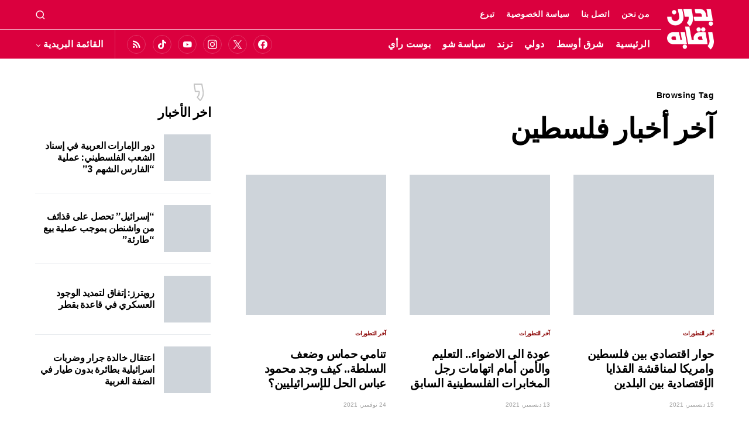

--- FILE ---
content_type: text/html; charset=UTF-8
request_url: https://bedounraqaba.net/tag/%D8%A2%D8%AE%D8%B1-%D8%A3%D8%AE%D8%A8%D8%A7%D8%B1-%D9%81%D9%84%D8%B3%D8%B7%D9%8A%D9%86/
body_size: 21036
content:
<!doctype html><html dir="rtl" lang="ar"><head><script data-no-optimize="1" type="9cb038579ec4f2471d7c9428-text/javascript">var litespeed_docref=sessionStorage.getItem("litespeed_docref");litespeed_docref&&(Object.defineProperty(document,"referrer",{get:function(){return litespeed_docref}}),sessionStorage.removeItem("litespeed_docref"));</script> <meta charset="UTF-8" /><meta name="viewport" content="width=device-width, initial-scale=1" /><link rel="profile" href="https://gmpg.org/xfn/11" /><meta name='robots' content='index, follow, max-image-preview:large, max-snippet:-1, max-video-preview:-1' /><title>آخر أخبار فلسطين &#8211; بدون رقابه</title><link rel="canonical" href="https://bedounraqaba.net/tag/آخر-أخبار-فلسطين/" /><meta property="og:locale" content="ar_AR" /><meta property="og:type" content="article" /><meta property="og:title" content="آخر أخبار فلسطين &#8211; بدون رقابه" /><meta property="og:url" content="https://bedounraqaba.net/tag/آخر-أخبار-فلسطين/" /><meta property="og:site_name" content="بدون رقابه" /><meta name="twitter:card" content="summary_large_image" /><meta name="twitter:site" content="@bedounraqaba" /> <script type="application/ld+json" class="yoast-schema-graph">{"@context":"https://schema.org","@graph":[{"@type":"CollectionPage","@id":"https://bedounraqaba.net/tag/%d8%a2%d8%ae%d8%b1-%d8%a3%d8%ae%d8%a8%d8%a7%d8%b1-%d9%81%d9%84%d8%b3%d8%b7%d9%8a%d9%86/","url":"https://bedounraqaba.net/tag/%d8%a2%d8%ae%d8%b1-%d8%a3%d8%ae%d8%a8%d8%a7%d8%b1-%d9%81%d9%84%d8%b3%d8%b7%d9%8a%d9%86/","name":"آخر أخبار فلسطين &#8211; بدون رقابه","isPartOf":{"@id":"https://bedounraqaba.net/#website"},"primaryImageOfPage":{"@id":"https://bedounraqaba.net/tag/%d8%a2%d8%ae%d8%b1-%d8%a3%d8%ae%d8%a8%d8%a7%d8%b1-%d9%81%d9%84%d8%b3%d8%b7%d9%8a%d9%86/#primaryimage"},"image":{"@id":"https://bedounraqaba.net/tag/%d8%a2%d8%ae%d8%b1-%d8%a3%d8%ae%d8%a8%d8%a7%d8%b1-%d9%81%d9%84%d8%b3%d8%b7%d9%8a%d9%86/#primaryimage"},"thumbnailUrl":"https://bedounraqaba.net/wp-content/uploads/Biden-Abbas-1.jpg","breadcrumb":{"@id":"https://bedounraqaba.net/tag/%d8%a2%d8%ae%d8%b1-%d8%a3%d8%ae%d8%a8%d8%a7%d8%b1-%d9%81%d9%84%d8%b3%d8%b7%d9%8a%d9%86/#breadcrumb"},"inLanguage":"ar"},{"@type":"ImageObject","inLanguage":"ar","@id":"https://bedounraqaba.net/tag/%d8%a2%d8%ae%d8%b1-%d8%a3%d8%ae%d8%a8%d8%a7%d8%b1-%d9%81%d9%84%d8%b3%d8%b7%d9%8a%d9%86/#primaryimage","url":"https://bedounraqaba.net/wp-content/uploads/Biden-Abbas-1.jpg","contentUrl":"https://bedounraqaba.net/wp-content/uploads/Biden-Abbas-1.jpg","width":640,"height":428,"caption":"نائب الرئيس الأمريكي آنذاك جو بايدن، يسار، ورئيس السلطة الفلسطينية محمود عباس قبل اجتماعهما في مدينة رام الله بالضفة الغربية، 10 مارس 2010 (الصورة: AP)"},{"@type":"BreadcrumbList","@id":"https://bedounraqaba.net/tag/%d8%a2%d8%ae%d8%b1-%d8%a3%d8%ae%d8%a8%d8%a7%d8%b1-%d9%81%d9%84%d8%b3%d8%b7%d9%8a%d9%86/#breadcrumb","itemListElement":[{"@type":"ListItem","position":1,"name":"الرئيسية","item":"https://bedounraqaba.net/"},{"@type":"ListItem","position":2,"name":"آخر أخبار فلسطين"}]},{"@type":"WebSite","@id":"https://bedounraqaba.net/#website","url":"https://bedounraqaba.net/","name":"بدون رقابه","description":"منصة اعلامية عربية تهتم بالشأن الفلسطيني خاصة والعربي عامة. يحرص طاقم بدون رقابة على تقديم ما يخفيه مقص الرقيب من فساد...","publisher":{"@id":"https://bedounraqaba.net/#organization"},"potentialAction":[{"@type":"SearchAction","target":{"@type":"EntryPoint","urlTemplate":"https://bedounraqaba.net/?s={search_term_string}"},"query-input":{"@type":"PropertyValueSpecification","valueRequired":true,"valueName":"search_term_string"}}],"inLanguage":"ar"},{"@type":"Organization","@id":"https://bedounraqaba.net/#organization","name":"بدون رقابة","url":"https://bedounraqaba.net/","logo":{"@type":"ImageObject","inLanguage":"ar","@id":"https://bedounraqaba.net/#/schema/logo/image/","url":"https://bedounraqaba.net/wp-content/uploads/59537955_2082180095242802_3006882539227840512_n.png","contentUrl":"https://bedounraqaba.net/wp-content/uploads/59537955_2082180095242802_3006882539227840512_n.png","width":643,"height":643,"caption":"بدون رقابة"},"image":{"@id":"https://bedounraqaba.net/#/schema/logo/image/"},"sameAs":["https://www.facebook.com/bedounraqaba/","https://x.com/bedounraqaba","https://www.youtube.com/channel/UC_beqX3o76JRlEttxJWMuWw"]}]}</script> <link rel="alternate" type="application/rss+xml" title="بدون رقابه &laquo; الخلاصة" href="https://bedounraqaba.net/feed/" /><link rel="alternate" type="application/rss+xml" title="بدون رقابه &laquo; خلاصة التعليقات" href="https://bedounraqaba.net/comments/feed/" /><link rel="alternate" type="application/rss+xml" title="بدون رقابه &laquo; آخر أخبار فلسطين خلاصة الوسوم" href="https://bedounraqaba.net/tag/%d8%a2%d8%ae%d8%b1-%d8%a3%d8%ae%d8%a8%d8%a7%d8%b1-%d9%81%d9%84%d8%b3%d8%b7%d9%8a%d9%86/feed/" /><link rel="preload" href="https://bedounraqaba.net/wp-content/plugins/canvas/assets/fonts/canvas-icons.woff" as="font" type="font/woff" crossorigin><style id='wp-img-auto-sizes-contain-inline-css'>img:is([sizes=auto i],[sizes^="auto," i]){contain-intrinsic-size:3000px 1500px}
/*# sourceURL=wp-img-auto-sizes-contain-inline-css */</style><link data-optimized="2" rel="stylesheet" href="https://bedounraqaba.net/wp-content/litespeed/css/5dcd55f90b657164312380ea71c9a655.css?ver=5ebec" /><link rel='alternate stylesheet' id='powerkit-icons-css' href='https://bedounraqaba.net/wp-content/plugins/powerkit/assets/fonts/powerkit-icons.woff?ver=2.9.1' as='font' type='font/wof' crossorigin /><style id='global-styles-inline-css'>:root{--wp--preset--aspect-ratio--square: 1;--wp--preset--aspect-ratio--4-3: 4/3;--wp--preset--aspect-ratio--3-4: 3/4;--wp--preset--aspect-ratio--3-2: 3/2;--wp--preset--aspect-ratio--2-3: 2/3;--wp--preset--aspect-ratio--16-9: 16/9;--wp--preset--aspect-ratio--9-16: 9/16;--wp--preset--color--black: #000000;--wp--preset--color--cyan-bluish-gray: #abb8c3;--wp--preset--color--white: #FFFFFF;--wp--preset--color--pale-pink: #f78da7;--wp--preset--color--vivid-red: #cf2e2e;--wp--preset--color--luminous-vivid-orange: #ff6900;--wp--preset--color--luminous-vivid-amber: #fcb900;--wp--preset--color--light-green-cyan: #7bdcb5;--wp--preset--color--vivid-green-cyan: #00d084;--wp--preset--color--pale-cyan-blue: #8ed1fc;--wp--preset--color--vivid-cyan-blue: #0693e3;--wp--preset--color--vivid-purple: #9b51e0;--wp--preset--color--blue: #59BACC;--wp--preset--color--green: #58AD69;--wp--preset--color--orange: #FFBC49;--wp--preset--color--red: #e32c26;--wp--preset--color--gray-50: #f8f9fa;--wp--preset--color--gray-100: #f8f9fb;--wp--preset--color--gray-200: #e9ecef;--wp--preset--color--secondary: #9b9b9b;--wp--preset--gradient--vivid-cyan-blue-to-vivid-purple: linear-gradient(135deg,rgb(6,147,227) 0%,rgb(155,81,224) 100%);--wp--preset--gradient--light-green-cyan-to-vivid-green-cyan: linear-gradient(135deg,rgb(122,220,180) 0%,rgb(0,208,130) 100%);--wp--preset--gradient--luminous-vivid-amber-to-luminous-vivid-orange: linear-gradient(135deg,rgb(252,185,0) 0%,rgb(255,105,0) 100%);--wp--preset--gradient--luminous-vivid-orange-to-vivid-red: linear-gradient(135deg,rgb(255,105,0) 0%,rgb(207,46,46) 100%);--wp--preset--gradient--very-light-gray-to-cyan-bluish-gray: linear-gradient(135deg,rgb(238,238,238) 0%,rgb(169,184,195) 100%);--wp--preset--gradient--cool-to-warm-spectrum: linear-gradient(135deg,rgb(74,234,220) 0%,rgb(151,120,209) 20%,rgb(207,42,186) 40%,rgb(238,44,130) 60%,rgb(251,105,98) 80%,rgb(254,248,76) 100%);--wp--preset--gradient--blush-light-purple: linear-gradient(135deg,rgb(255,206,236) 0%,rgb(152,150,240) 100%);--wp--preset--gradient--blush-bordeaux: linear-gradient(135deg,rgb(254,205,165) 0%,rgb(254,45,45) 50%,rgb(107,0,62) 100%);--wp--preset--gradient--luminous-dusk: linear-gradient(135deg,rgb(255,203,112) 0%,rgb(199,81,192) 50%,rgb(65,88,208) 100%);--wp--preset--gradient--pale-ocean: linear-gradient(135deg,rgb(255,245,203) 0%,rgb(182,227,212) 50%,rgb(51,167,181) 100%);--wp--preset--gradient--electric-grass: linear-gradient(135deg,rgb(202,248,128) 0%,rgb(113,206,126) 100%);--wp--preset--gradient--midnight: linear-gradient(135deg,rgb(2,3,129) 0%,rgb(40,116,252) 100%);--wp--preset--font-size--small: 13px;--wp--preset--font-size--medium: 20px;--wp--preset--font-size--large: 36px;--wp--preset--font-size--x-large: 42px;--wp--preset--spacing--20: 0.44rem;--wp--preset--spacing--30: 0.67rem;--wp--preset--spacing--40: 1rem;--wp--preset--spacing--50: 1.5rem;--wp--preset--spacing--60: 2.25rem;--wp--preset--spacing--70: 3.38rem;--wp--preset--spacing--80: 5.06rem;--wp--preset--shadow--natural: 6px 6px 9px rgba(0, 0, 0, 0.2);--wp--preset--shadow--deep: 12px 12px 50px rgba(0, 0, 0, 0.4);--wp--preset--shadow--sharp: 6px 6px 0px rgba(0, 0, 0, 0.2);--wp--preset--shadow--outlined: 6px 6px 0px -3px rgb(255, 255, 255), 6px 6px rgb(0, 0, 0);--wp--preset--shadow--crisp: 6px 6px 0px rgb(0, 0, 0);}:where(.is-layout-flex){gap: 0.5em;}:where(.is-layout-grid){gap: 0.5em;}body .is-layout-flex{display: flex;}.is-layout-flex{flex-wrap: wrap;align-items: center;}.is-layout-flex > :is(*, div){margin: 0;}body .is-layout-grid{display: grid;}.is-layout-grid > :is(*, div){margin: 0;}:where(.wp-block-columns.is-layout-flex){gap: 2em;}:where(.wp-block-columns.is-layout-grid){gap: 2em;}:where(.wp-block-post-template.is-layout-flex){gap: 1.25em;}:where(.wp-block-post-template.is-layout-grid){gap: 1.25em;}.has-black-color{color: var(--wp--preset--color--black) !important;}.has-cyan-bluish-gray-color{color: var(--wp--preset--color--cyan-bluish-gray) !important;}.has-white-color{color: var(--wp--preset--color--white) !important;}.has-pale-pink-color{color: var(--wp--preset--color--pale-pink) !important;}.has-vivid-red-color{color: var(--wp--preset--color--vivid-red) !important;}.has-luminous-vivid-orange-color{color: var(--wp--preset--color--luminous-vivid-orange) !important;}.has-luminous-vivid-amber-color{color: var(--wp--preset--color--luminous-vivid-amber) !important;}.has-light-green-cyan-color{color: var(--wp--preset--color--light-green-cyan) !important;}.has-vivid-green-cyan-color{color: var(--wp--preset--color--vivid-green-cyan) !important;}.has-pale-cyan-blue-color{color: var(--wp--preset--color--pale-cyan-blue) !important;}.has-vivid-cyan-blue-color{color: var(--wp--preset--color--vivid-cyan-blue) !important;}.has-vivid-purple-color{color: var(--wp--preset--color--vivid-purple) !important;}.has-black-background-color{background-color: var(--wp--preset--color--black) !important;}.has-cyan-bluish-gray-background-color{background-color: var(--wp--preset--color--cyan-bluish-gray) !important;}.has-white-background-color{background-color: var(--wp--preset--color--white) !important;}.has-pale-pink-background-color{background-color: var(--wp--preset--color--pale-pink) !important;}.has-vivid-red-background-color{background-color: var(--wp--preset--color--vivid-red) !important;}.has-luminous-vivid-orange-background-color{background-color: var(--wp--preset--color--luminous-vivid-orange) !important;}.has-luminous-vivid-amber-background-color{background-color: var(--wp--preset--color--luminous-vivid-amber) !important;}.has-light-green-cyan-background-color{background-color: var(--wp--preset--color--light-green-cyan) !important;}.has-vivid-green-cyan-background-color{background-color: var(--wp--preset--color--vivid-green-cyan) !important;}.has-pale-cyan-blue-background-color{background-color: var(--wp--preset--color--pale-cyan-blue) !important;}.has-vivid-cyan-blue-background-color{background-color: var(--wp--preset--color--vivid-cyan-blue) !important;}.has-vivid-purple-background-color{background-color: var(--wp--preset--color--vivid-purple) !important;}.has-black-border-color{border-color: var(--wp--preset--color--black) !important;}.has-cyan-bluish-gray-border-color{border-color: var(--wp--preset--color--cyan-bluish-gray) !important;}.has-white-border-color{border-color: var(--wp--preset--color--white) !important;}.has-pale-pink-border-color{border-color: var(--wp--preset--color--pale-pink) !important;}.has-vivid-red-border-color{border-color: var(--wp--preset--color--vivid-red) !important;}.has-luminous-vivid-orange-border-color{border-color: var(--wp--preset--color--luminous-vivid-orange) !important;}.has-luminous-vivid-amber-border-color{border-color: var(--wp--preset--color--luminous-vivid-amber) !important;}.has-light-green-cyan-border-color{border-color: var(--wp--preset--color--light-green-cyan) !important;}.has-vivid-green-cyan-border-color{border-color: var(--wp--preset--color--vivid-green-cyan) !important;}.has-pale-cyan-blue-border-color{border-color: var(--wp--preset--color--pale-cyan-blue) !important;}.has-vivid-cyan-blue-border-color{border-color: var(--wp--preset--color--vivid-cyan-blue) !important;}.has-vivid-purple-border-color{border-color: var(--wp--preset--color--vivid-purple) !important;}.has-vivid-cyan-blue-to-vivid-purple-gradient-background{background: var(--wp--preset--gradient--vivid-cyan-blue-to-vivid-purple) !important;}.has-light-green-cyan-to-vivid-green-cyan-gradient-background{background: var(--wp--preset--gradient--light-green-cyan-to-vivid-green-cyan) !important;}.has-luminous-vivid-amber-to-luminous-vivid-orange-gradient-background{background: var(--wp--preset--gradient--luminous-vivid-amber-to-luminous-vivid-orange) !important;}.has-luminous-vivid-orange-to-vivid-red-gradient-background{background: var(--wp--preset--gradient--luminous-vivid-orange-to-vivid-red) !important;}.has-very-light-gray-to-cyan-bluish-gray-gradient-background{background: var(--wp--preset--gradient--very-light-gray-to-cyan-bluish-gray) !important;}.has-cool-to-warm-spectrum-gradient-background{background: var(--wp--preset--gradient--cool-to-warm-spectrum) !important;}.has-blush-light-purple-gradient-background{background: var(--wp--preset--gradient--blush-light-purple) !important;}.has-blush-bordeaux-gradient-background{background: var(--wp--preset--gradient--blush-bordeaux) !important;}.has-luminous-dusk-gradient-background{background: var(--wp--preset--gradient--luminous-dusk) !important;}.has-pale-ocean-gradient-background{background: var(--wp--preset--gradient--pale-ocean) !important;}.has-electric-grass-gradient-background{background: var(--wp--preset--gradient--electric-grass) !important;}.has-midnight-gradient-background{background: var(--wp--preset--gradient--midnight) !important;}.has-small-font-size{font-size: var(--wp--preset--font-size--small) !important;}.has-medium-font-size{font-size: var(--wp--preset--font-size--medium) !important;}.has-large-font-size{font-size: var(--wp--preset--font-size--large) !important;}.has-x-large-font-size{font-size: var(--wp--preset--font-size--x-large) !important;}
/*# sourceURL=global-styles-inline-css */</style><style id='classic-theme-styles-inline-css'>/*! This file is auto-generated */
.wp-block-button__link{color:#fff;background-color:#32373c;border-radius:9999px;box-shadow:none;text-decoration:none;padding:calc(.667em + 2px) calc(1.333em + 2px);font-size:1.125em}.wp-block-file__button{background:#32373c;color:#fff;text-decoration:none}
/*# sourceURL=/wp-includes/css/classic-themes.min.css */</style><style id='ez-toc-inline-css'>div#ez-toc-container .ez-toc-title {font-size: 120%;}div#ez-toc-container .ez-toc-title {font-weight: 500;}div#ez-toc-container ul li {font-size: 95%;}div#ez-toc-container nav ul ul li {font-size: ;}
.ez-toc-container-direction {direction: ltr;}.ez-toc-counter ul{counter-reset: item ;}.ez-toc-counter nav ul li a::before {content: counters(item, ".", decimal) ". ";display: inline-block;counter-increment: item;flex-grow: 0;flex-shrink: 0;margin-right: .2em; float: left; }.ez-toc-widget-direction {direction: ltr;}.ez-toc-widget-container ul{counter-reset: item ;}.ez-toc-widget-container nav ul li a::before {content: counters(item, ".", decimal) ". ";display: inline-block;counter-increment: item;flex-grow: 0;flex-shrink: 0;margin-right: .2em; float: left; }
/*# sourceURL=ez-toc-inline-css */</style><style id='csco-styles-inline-css'>.searchwp-live-search-no-min-chars:after { content: "Continue typing" }
/*# sourceURL=csco-styles-inline-css */</style> <script id="seo-automated-link-building-js-extra" type="litespeed/javascript">var seoAutomatedLinkBuilding={"ajaxUrl":"https://bedounraqaba.net/wp-admin/admin-ajax.php"}</script> <link rel="https://api.w.org/" href="https://bedounraqaba.net/wp-json/" /><link rel="alternate" title="JSON" type="application/json" href="https://bedounraqaba.net/wp-json/wp/v2/tags/8524" /><link rel="EditURI" type="application/rsd+xml" title="RSD" href="https://bedounraqaba.net/xmlrpc.php?rsd" /><meta name="generator" content="WordPress 6.9" /><link rel="preload" href="https://bedounraqaba.net/wp-content/plugins/absolute-reviews/fonts/absolute-reviews-icons.woff" as="font" type="font/woff" crossorigin><link rel="preload" href="https://bedounraqaba.net/wp-content/plugins/advanced-popups/fonts/advanced-popups-icons.woff" as="font" type="font/woff" crossorigin><meta name="yandex-verification" content="7e1aaebf62188ce1" /><meta property="fb:pages" content="106625998643914" /><meta name="Googlebot-News" content="index, follow"> <script type="litespeed/javascript">!function(e,t,n,s,u,a){e.twq||(s=e.twq=function(){s.exe?s.exe.apply(s,arguments):s.queue.push(arguments)},s.version='1.1',s.queue=[],u=t.createElement(n),u.async=!0,u.src='//static.ads-twitter.com/uwt.js',a=t.getElementsByTagName(n)[0],a.parentNode.insertBefore(u,a))}(window,document,'script');twq('init','o5iwv');twq('track','PageView')</script>  <script type="litespeed/javascript">_atrk_opts={atrk_acct:"LEHsw1O7kI20L7",domain:"staging.bedounraqaba.net",dynamic:!0};(function(){var as=document.createElement('script');as.type='text/javascript';as.async=!0;as.src="https://certify-js.alexametrics.com/atrk.js";var s=document.getElementsByTagName('script')[0];s.parentNode.insertBefore(as,s)})()</script> <noscript><img src="https://certify.alexametrics.com/atrk.gif?account=LEHsw1O7kI20L7" style="display:none" height="1" width="1" alt="" /></noscript> <script type="litespeed/javascript">(function(w,d,s,l,i){w[l]=w[l]||[];w[l].push({'gtm.start':new Date().getTime(),event:'gtm.js'});var f=d.getElementsByTagName(s)[0],j=d.createElement(s),dl=l!='dataLayer'?'&l='+l:'';j.async=!0;j.src='https://www.googletagmanager.com/gtm.js?id='+i+dl;f.parentNode.insertBefore(j,f)})(window,document,'script','dataLayer','GTM-NSJGKSQ')</script>  <script type="litespeed/javascript" data-src="https://pagead2.googlesyndication.com/pagead/js/adsbygoogle.js?client=ca-pub-3795910204193484"
     crossorigin="anonymous"></script> <script type="litespeed/javascript" data-src="https://www.googletagmanager.com/gtag/js?id=G-2C35DKNNDD"></script> <script type="litespeed/javascript">window.dataLayer=window.dataLayer||[];function gtag(){dataLayer.push(arguments)}
gtag('js',new Date());gtag('config','G-2C35DKNNDD')</script><style id='csco-theme-typography'>:root {
		/* Base Font */
		--cs-font-base-family: IBM Plex Sans Arabic;
		--cs-font-base-size: 1rem;
		--cs-font-base-weight: 400;
		--cs-font-base-style: normal;
		--cs-font-base-letter-spacing: normal;
		--cs-font-base-line-height: 1.5;

		/* Primary Font */
		--cs-font-primary-family: Inter;
		--cs-font-primary-size: 0.875rem;
		--cs-font-primary-weight: 600;
		--cs-font-primary-style: normal;
		--cs-font-primary-letter-spacing: 0.025em;
		--cs-font-primary-text-transform: none;

		/* Secondary Font */
		--cs-font-secondary-family: IBM Plex Sans Arabic;
		--cs-font-secondary-size: 0.75rem;
		--cs-font-secondary-weight: 400;
		--cs-font-secondary-style: normal;
		--cs-font-secondary-letter-spacing: normal;
		--cs-font-secondary-text-transform: none;

		/* Category Font */
		--cs-font-category-family: IBM Plex Sans Arabic;
		--cs-font-category-size: 0.625rem;
		--cs-font-category-weight: 700;
		--cs-font-category-style: normal;
		--cs-font-category-letter-spacing: -0.025em;
		--cs-font-category-text-transform: uppercase;

		/* Post Meta Font */
		--cs-font-post-meta-family: -apple-system, BlinkMacSystemFont, "Segoe UI", Roboto, Oxygen-Sans, Ubuntu, Cantarell, "Helvetica Neue";
		--cs-font-post-meta-size: 0.6255rem;
		--cs-font-post-meta-weight: 400;
		--cs-font-post-meta-style: normal;
		--cs-font-post-meta-letter-spacing: normal;
		--cs-font-post-meta-text-transform: uppercase;

		/* Input Font */
		--cs-font-input-family: IBM Plex Sans Arabic;
		--cs-font-input-size: 0.75rem;
		--cs-font-input-line-height: 1.625rem;
		--cs-font-input-weight: 400;
		--cs-font-input-style: normal;
		--cs-font-input-letter-spacing: normal;
		--cs-font-input-text-transform: none;

		/* Post Subbtitle */
		--cs-font-post-subtitle-family: inherit;
		--cs-font-post-subtitle-size: 1.25rem;
		--cs-font-post-subtitle-letter-spacing: normal;

		/* Post Content */
		--cs-font-post-content-family: Inter;
		--cs-font-post-content-size: 1.1rem;
		--cs-font-post-content-letter-spacing: normal;

		/* Summary */
		--cs-font-entry-summary-family: IBM Plex Sans Arabic;
		--cs-font-entry-summary-size: 1rem;
		--cs-font-entry-summary-letter-spacing: normal;

		/* Entry Excerpt */
		--cs-font-entry-excerpt-family: IBM Plex Sans Arabic;
		--cs-font-entry-excerpt-size: 0.875rem;
		--cs-font-entry-excerpt-letter-spacing: normal;

		/* Logos --------------- */

		/* Main Logo */
		--cs-font-main-logo-family: IBM Plex Sans Arabic;
		--cs-font-main-logo-size: 1.5rem;
		--cs-font-main-logo-weight: 700;
		--cs-font-main-logo-style: normal;
		--cs-font-main-logo-letter-spacing: -0.075em;
		--cs-font-main-logo-text-transform: none;

		/* Large Logo */
		--cs-font-large-logo-family: IBM Plex Sans Arabic;
		--cs-font-large-logo-size: 1.75rem;
		--cs-font-large-logo-weight: 700;
		--cs-font-large-logo-style: normal;
		--cs-font-large-logo-letter-spacing: 0;
		--cs-font-large-logo-text-transform: none;

		/* Footer Logo */
		--cs-font-footer-logo-family: IBM Plex Sans Arabic;
		--cs-font-footer-logo-size: 1.5rem;
		--cs-font-footer-logo-weight: 700;
		--cs-font-footer-logo-style: normal;
		--cs-font-footer-logo-letter-spacing: -0.075em;
		--cs-font-footer-logo-text-transform: none;

		/* Headings --------------- */

		/* Headings */
		--cs-font-headings-family: IBM Plex Sans Arabic;
		--cs-font-headings-weight: 700;
		--cs-font-headings-style: normal;
		--cs-font-headings-line-height: 1.25;
		--cs-font-headings-letter-spacing: -0.0125em;
		--cs-font-headings-text-transform: none;

		/* Styled Heading */
		--cs-font-styled-heading-line-height: 1.3em;

		/* Decorated Heading */
		--cs-font-decorated-heading-family: Inter;
		--cs-font-decorated-heading-font-size: 1.25rem;
		--cs-font-decorated-heading-weight: 700;
		--cs-font-decorated-heading-style: normal;
		--cs-font-decorated-heading-line-height: -0.025em;
		--cs-font-decorated-heading-letter-spacing: normal;
		--cs-font-decorated-heading-text-transform: none;

		/* Menu Font --------------- */

		/* Menu */
		/* Used for main top level menu elements. */
		--cs-font-menu-family: IBM Plex Sans Arabic;
		--cs-font-menu-size: 1rem;
		--cs-font-menu-weight: 700;
		--cs-font-menu-style: normal;
		--cs-font-menu-letter-spacing: 0.025em;
		--cs-font-menu-text-transform: none;

		/* Submenu Font */
		/* Used for submenu elements. */
		--cs-font-submenu-family: IBM Plex Sans Arabic;
		--cs-font-submenu-size: 0.875rem;
		--cs-font-submenu-weight: 400;
		--cs-font-submenu-style: normal;
		--cs-font-submenu-letter-spacing: normal;
		--cs-font-submenu-text-transform: none;

		/* Section Headings --------------- */
		--cs-font-section-headings-family: IBM Plex Sans Arabic;
		--cs-font-section-headings-size: 1.4rem;
		--cs-font-section-headings-weight: 800;
		--cs-font-section-headings-style: normal;
		--cs-font-section-headings-letter-spacing: -0.025em;
		--cs-font-section-headings-text-transform: none;
	}

			.cs-header__widgets-column {
			--cs-font-section-headings-family: IBM Plex Sans Arabic;
			--cs-font-section-headings-size: 1.125rem;
			--cs-font-section-headings-weight: 800;
			--cs-font-section-headings-style: normal;
			--cs-font-section-headings-letter-spacing: -0.025em;
			--cs-font-section-headings-text-transform: none;
		}</style><link rel="icon" href="https://bedounraqaba.net/wp-content/uploads/cropped-6-32x32.png" sizes="32x32" /><link rel="icon" href="https://bedounraqaba.net/wp-content/uploads/cropped-6-192x192.png" sizes="192x192" /><link rel="apple-touch-icon" href="https://bedounraqaba.net/wp-content/uploads/cropped-6-180x180.png" /><meta name="msapplication-TileImage" content="https://bedounraqaba.net/wp-content/uploads/cropped-6-270x270.png" /><style id="wp-custom-css">.cs-header__item{
	border-bottom-color: rgba(255, 255, 255, 0.57);
}
.cs-header__item:first-child::before{
	background-color: rgba(255, 255, 255, 0.57);
}
.cs-header{
	border-bottom: 1px solid  rgba(255, 255, 255, 0.57);
}

.newsletter::first-child {
	margin-left:10px;
}
.newsletter i{
	vertical-align:bottom;
	font-size:1.1rem
}
.newsletter {
	white-space: nowrap;
padding: 5px 10px 5px 10px;
line-height: 16px;
	display:inline-block;
	cursor:pointer;
	color:#ffffff;
	font-size:15px;
	font-weight:bold;
	padding:0px 10px;
	text-decoration:none;
}
.newsletter:hover {
	background-color:transparent;
}
.newsletter:active {
	position:relative;
	top:1px;
}

.homepage_plc_anch{
  content: '--';
  width: 10px;
  height: 10px;
  display: block;
  background: red;
  font-size: 18px;
  position: relative;
  top: 15px;
  right: -20px;
}
.cnvs-block-section-heading{
	white-space:nowrap;
}
.cnvs-section-title::before{
	right: 12px;
position: relative;
top: -6px;
	content: ' ';
color: #db003e;
width: 17px;
height: 30px;
display: block;
	background-image: url("data:image/svg+xml,%3Csvg xmlns='http://www.w3.org/2000/svg' viewBox='0 0 71.78 121.04'%3E%3Cdefs%3E%3Cstyle%3E.cls-1%7Bfill:none;stroke:%23c4c4c4;stroke-linecap:round;stroke-linejoin:round;stroke-width:8px;%7D%3C/style%3E%3C/defs%3E%3Cg id='Layer_2' data-name='Layer 2'%3E%3Cg id='Layer_1-2' data-name='Layer 1'%3E%3Cpath class='cls-1' d='M57.68,4H4l9.16,50.75H38.9c2.83,15.48-3.67,30.4-12.46,40L46.23,117c9.89-8.43,25.55-34.54,20.61-61.92Z'/%3E%3C/g%3E%3C/g%3E%3C/svg%3E");
background-repeat: no-repeat no-repeat;
background-position: center center;
background-size: cover;
}

.cs-overlay-background::after, .cs-overlay-background::before{
	background: #3339;
}
.cs-overlay-ratio:not(.cs-ratio-original) .cs-overlay-background {
	transition:0.25s;
}
.post_rai_gif_and_vid__ .cs-entry__outer .cs-entry__inner.cs-entry__content {
	transition: 0.25s;
}
.post_rai_gif_and_vid__ .cs-entry__outer:hover .cs-entry__inner.cs-entry__content {
	margin-top: -2.8em;
}
.cs-entry.cs-video-wrap:hover .cs-entry__outer .cs-overlay-background{
	scale:1.1;
}
.cs-overlay-background{
	transition:0.25s
}
.cs-header__single-column-label{
	white-space:nowrap;
}
div#ez-toc-container p.ez-toc-title{
	text-align:right;
}
.cs-footer__col.cs-col-left{
	max-width:400px
}
.cs-header.cs-header-four .cs-header__inner-mobile .cs-header__logo img {
  max-height: calc(var(--cs-header-initial-height) - 55px);
}
.pk-social-links-items{
	justify-content:center;
	white-space:nowrap;
}
.pk-social-links-template-inline .pk-social-links-item {
    min-width: 2rem;
}
.cs-header_top_nav-inner>li>a {
	font-size:0.85rem;
	font-weight:600;
}
.cs-entry__overlay-bg img{
	object-position: 50% 33% !important;
	-o-object-position: 50% 33% !important;
}</style><style id="kirki-inline-styles">:root, [site-data-scheme="default"]{--cs-color-site-background:#FFFFFF;--cs-color-search-background:#2f2f2f;--cs-color-header-background:#db003e;--cs-color-submenu-background:#FFFFFF;--cs-color-footer-background:#db003e;}:root, [data-scheme="default"]{--cs-color-accent:#ffffff;--cs-color-accent-contrast:#FFFFFF;--cs-color-secondary:#9b9b9b;--cs-palette-color-secondary:#9b9b9b;--cs-color-secondary-contrast:#000000;--cs-color-styled-heading:#db003e;--cs-color-styled-heading-contrast:#ffffff;--cs-color-styled-heading-hover:#db003e;--cs-color-styled-heading-hover-contrast:#000000;--cs-color-styled-category:rgba(20, 20, 20, 0.58);--cs-color-styled-category-contrast:#ffffff;--cs-color-styled-category-hover:#000000;--cs-color-styled-category-hover-contrast:#FFFFFF;--cs-color-category:#8a0000;--cs-color-category-hover:#000000;--cs-color-category-underline:rgba(255,255,255,0);--cs-color-button:#000000;--cs-color-button-contrast:#FFFFFF;--cs-color-button-hover:#282828;--cs-color-button-hover-contrast:#FFFFFF;--cs-color-overlay-background:rgba(195, 195, 195, 0.53);}[data-scheme="dark"]{--cs-color-overlay-background:rgba(0,0,0,0.25);}:root{--cs-common-border-radius:0;--cs-primary-border-radius:0px;--cs-secondary-border-radius:50%;--cs-styled-category-border-radius:0;--cs-image-border-radius:0px;--cs-header-initial-height:100px;--cs-header-height:60px;}:root .cnvs-block-section-heading, [data-scheme="default"] .cnvs-block-section-heading, [data-scheme="dark"] [data-scheme="default"] .cnvs-block-section-heading{--cnvs-section-heading-border-color:#d7d7d7;}[data-scheme="dark"] .cnvs-block-section-heading{--cnvs-section-heading-border-color:#49494b;}:root .cs-header__widgets-column .cnvs-block-section-heading, [data-scheme="dark"] [data-scheme="default"] .cs-header__widgets-column .cnvs-block-section-heading{--cnvs-section-heading-border-color:#e9ecef;}[data-scheme="dark"] .cs-header__widgets-column .cnvs-block-section-heading{--cnvs-section-heading-border-color:#49494b;}.cs-search__posts{--cs-image-border-radius:50%!important;}.cs-posts-area__home.cs-posts-area__grid{--cs-posts-area-grid-columns:4!important;}.cs-posts-area__archive.cs-posts-area__grid{--cs-posts-area-grid-columns:3!important;}@media (max-width: 1019px){.cs-posts-area__home.cs-posts-area__grid{--cs-posts-area-grid-columns:2!important;}.cs-posts-area__archive.cs-posts-area__grid{--cs-posts-area-grid-columns:2!important;}}@media (max-width: 599px){.cs-posts-area__home.cs-posts-area__grid{--cs-posts-area-grid-columns:1!important;}.cs-posts-area__archive.cs-posts-area__grid{--cs-posts-area-grid-columns:1!important;}}/* arabic */
@font-face {
  font-family: 'IBM Plex Sans Arabic';
  font-style: normal;
  font-weight: 400;
  font-display: swap;
  src: url(https://bedounraqaba.net/wp-content/fonts/ibm-plex-sans-arabic/font) format('woff');
  unicode-range: U+0600-06FF, U+0750-077F, U+0870-088E, U+0890-0891, U+0897-08E1, U+08E3-08FF, U+200C-200E, U+2010-2011, U+204F, U+2E41, U+FB50-FDFF, U+FE70-FE74, U+FE76-FEFC, U+102E0-102FB, U+10E60-10E7E, U+10EC2-10EC4, U+10EFC-10EFF, U+1EE00-1EE03, U+1EE05-1EE1F, U+1EE21-1EE22, U+1EE24, U+1EE27, U+1EE29-1EE32, U+1EE34-1EE37, U+1EE39, U+1EE3B, U+1EE42, U+1EE47, U+1EE49, U+1EE4B, U+1EE4D-1EE4F, U+1EE51-1EE52, U+1EE54, U+1EE57, U+1EE59, U+1EE5B, U+1EE5D, U+1EE5F, U+1EE61-1EE62, U+1EE64, U+1EE67-1EE6A, U+1EE6C-1EE72, U+1EE74-1EE77, U+1EE79-1EE7C, U+1EE7E, U+1EE80-1EE89, U+1EE8B-1EE9B, U+1EEA1-1EEA3, U+1EEA5-1EEA9, U+1EEAB-1EEBB, U+1EEF0-1EEF1;
}
/* cyrillic-ext */
@font-face {
  font-family: 'IBM Plex Sans Arabic';
  font-style: normal;
  font-weight: 400;
  font-display: swap;
  src: url(https://bedounraqaba.net/wp-content/fonts/ibm-plex-sans-arabic/font) format('woff');
  unicode-range: U+0460-052F, U+1C80-1C8A, U+20B4, U+2DE0-2DFF, U+A640-A69F, U+FE2E-FE2F;
}
/* latin-ext */
@font-face {
  font-family: 'IBM Plex Sans Arabic';
  font-style: normal;
  font-weight: 400;
  font-display: swap;
  src: url(https://bedounraqaba.net/wp-content/fonts/ibm-plex-sans-arabic/font) format('woff');
  unicode-range: U+0100-02BA, U+02BD-02C5, U+02C7-02CC, U+02CE-02D7, U+02DD-02FF, U+0304, U+0308, U+0329, U+1D00-1DBF, U+1E00-1E9F, U+1EF2-1EFF, U+2020, U+20A0-20AB, U+20AD-20C0, U+2113, U+2C60-2C7F, U+A720-A7FF;
}
/* latin */
@font-face {
  font-family: 'IBM Plex Sans Arabic';
  font-style: normal;
  font-weight: 400;
  font-display: swap;
  src: url(https://bedounraqaba.net/wp-content/fonts/ibm-plex-sans-arabic/font) format('woff');
  unicode-range: U+0000-00FF, U+0131, U+0152-0153, U+02BB-02BC, U+02C6, U+02DA, U+02DC, U+0304, U+0308, U+0329, U+2000-206F, U+20AC, U+2122, U+2191, U+2193, U+2212, U+2215, U+FEFF, U+FFFD;
}
/* arabic */
@font-face {
  font-family: 'IBM Plex Sans Arabic';
  font-style: normal;
  font-weight: 600;
  font-display: swap;
  src: url(https://bedounraqaba.net/wp-content/fonts/ibm-plex-sans-arabic/font) format('woff');
  unicode-range: U+0600-06FF, U+0750-077F, U+0870-088E, U+0890-0891, U+0897-08E1, U+08E3-08FF, U+200C-200E, U+2010-2011, U+204F, U+2E41, U+FB50-FDFF, U+FE70-FE74, U+FE76-FEFC, U+102E0-102FB, U+10E60-10E7E, U+10EC2-10EC4, U+10EFC-10EFF, U+1EE00-1EE03, U+1EE05-1EE1F, U+1EE21-1EE22, U+1EE24, U+1EE27, U+1EE29-1EE32, U+1EE34-1EE37, U+1EE39, U+1EE3B, U+1EE42, U+1EE47, U+1EE49, U+1EE4B, U+1EE4D-1EE4F, U+1EE51-1EE52, U+1EE54, U+1EE57, U+1EE59, U+1EE5B, U+1EE5D, U+1EE5F, U+1EE61-1EE62, U+1EE64, U+1EE67-1EE6A, U+1EE6C-1EE72, U+1EE74-1EE77, U+1EE79-1EE7C, U+1EE7E, U+1EE80-1EE89, U+1EE8B-1EE9B, U+1EEA1-1EEA3, U+1EEA5-1EEA9, U+1EEAB-1EEBB, U+1EEF0-1EEF1;
}
/* cyrillic-ext */
@font-face {
  font-family: 'IBM Plex Sans Arabic';
  font-style: normal;
  font-weight: 600;
  font-display: swap;
  src: url(https://bedounraqaba.net/wp-content/fonts/ibm-plex-sans-arabic/font) format('woff');
  unicode-range: U+0460-052F, U+1C80-1C8A, U+20B4, U+2DE0-2DFF, U+A640-A69F, U+FE2E-FE2F;
}
/* latin-ext */
@font-face {
  font-family: 'IBM Plex Sans Arabic';
  font-style: normal;
  font-weight: 600;
  font-display: swap;
  src: url(https://bedounraqaba.net/wp-content/fonts/ibm-plex-sans-arabic/font) format('woff');
  unicode-range: U+0100-02BA, U+02BD-02C5, U+02C7-02CC, U+02CE-02D7, U+02DD-02FF, U+0304, U+0308, U+0329, U+1D00-1DBF, U+1E00-1E9F, U+1EF2-1EFF, U+2020, U+20A0-20AB, U+20AD-20C0, U+2113, U+2C60-2C7F, U+A720-A7FF;
}
/* latin */
@font-face {
  font-family: 'IBM Plex Sans Arabic';
  font-style: normal;
  font-weight: 600;
  font-display: swap;
  src: url(https://bedounraqaba.net/wp-content/fonts/ibm-plex-sans-arabic/font) format('woff');
  unicode-range: U+0000-00FF, U+0131, U+0152-0153, U+02BB-02BC, U+02C6, U+02DA, U+02DC, U+0304, U+0308, U+0329, U+2000-206F, U+20AC, U+2122, U+2191, U+2193, U+2212, U+2215, U+FEFF, U+FFFD;
}
/* arabic */
@font-face {
  font-family: 'IBM Plex Sans Arabic';
  font-style: normal;
  font-weight: 700;
  font-display: swap;
  src: url(https://bedounraqaba.net/wp-content/fonts/ibm-plex-sans-arabic/font) format('woff');
  unicode-range: U+0600-06FF, U+0750-077F, U+0870-088E, U+0890-0891, U+0897-08E1, U+08E3-08FF, U+200C-200E, U+2010-2011, U+204F, U+2E41, U+FB50-FDFF, U+FE70-FE74, U+FE76-FEFC, U+102E0-102FB, U+10E60-10E7E, U+10EC2-10EC4, U+10EFC-10EFF, U+1EE00-1EE03, U+1EE05-1EE1F, U+1EE21-1EE22, U+1EE24, U+1EE27, U+1EE29-1EE32, U+1EE34-1EE37, U+1EE39, U+1EE3B, U+1EE42, U+1EE47, U+1EE49, U+1EE4B, U+1EE4D-1EE4F, U+1EE51-1EE52, U+1EE54, U+1EE57, U+1EE59, U+1EE5B, U+1EE5D, U+1EE5F, U+1EE61-1EE62, U+1EE64, U+1EE67-1EE6A, U+1EE6C-1EE72, U+1EE74-1EE77, U+1EE79-1EE7C, U+1EE7E, U+1EE80-1EE89, U+1EE8B-1EE9B, U+1EEA1-1EEA3, U+1EEA5-1EEA9, U+1EEAB-1EEBB, U+1EEF0-1EEF1;
}
/* cyrillic-ext */
@font-face {
  font-family: 'IBM Plex Sans Arabic';
  font-style: normal;
  font-weight: 700;
  font-display: swap;
  src: url(https://bedounraqaba.net/wp-content/fonts/ibm-plex-sans-arabic/font) format('woff');
  unicode-range: U+0460-052F, U+1C80-1C8A, U+20B4, U+2DE0-2DFF, U+A640-A69F, U+FE2E-FE2F;
}
/* latin-ext */
@font-face {
  font-family: 'IBM Plex Sans Arabic';
  font-style: normal;
  font-weight: 700;
  font-display: swap;
  src: url(https://bedounraqaba.net/wp-content/fonts/ibm-plex-sans-arabic/font) format('woff');
  unicode-range: U+0100-02BA, U+02BD-02C5, U+02C7-02CC, U+02CE-02D7, U+02DD-02FF, U+0304, U+0308, U+0329, U+1D00-1DBF, U+1E00-1E9F, U+1EF2-1EFF, U+2020, U+20A0-20AB, U+20AD-20C0, U+2113, U+2C60-2C7F, U+A720-A7FF;
}
/* latin */
@font-face {
  font-family: 'IBM Plex Sans Arabic';
  font-style: normal;
  font-weight: 700;
  font-display: swap;
  src: url(https://bedounraqaba.net/wp-content/fonts/ibm-plex-sans-arabic/font) format('woff');
  unicode-range: U+0000-00FF, U+0131, U+0152-0153, U+02BB-02BC, U+02C6, U+02DA, U+02DC, U+0304, U+0308, U+0329, U+2000-206F, U+20AC, U+2122, U+2191, U+2193, U+2212, U+2215, U+FEFF, U+FFFD;
}/* arabic */
@font-face {
  font-family: 'IBM Plex Sans Arabic';
  font-style: normal;
  font-weight: 400;
  font-display: swap;
  src: url(https://bedounraqaba.net/wp-content/fonts/ibm-plex-sans-arabic/font) format('woff');
  unicode-range: U+0600-06FF, U+0750-077F, U+0870-088E, U+0890-0891, U+0897-08E1, U+08E3-08FF, U+200C-200E, U+2010-2011, U+204F, U+2E41, U+FB50-FDFF, U+FE70-FE74, U+FE76-FEFC, U+102E0-102FB, U+10E60-10E7E, U+10EC2-10EC4, U+10EFC-10EFF, U+1EE00-1EE03, U+1EE05-1EE1F, U+1EE21-1EE22, U+1EE24, U+1EE27, U+1EE29-1EE32, U+1EE34-1EE37, U+1EE39, U+1EE3B, U+1EE42, U+1EE47, U+1EE49, U+1EE4B, U+1EE4D-1EE4F, U+1EE51-1EE52, U+1EE54, U+1EE57, U+1EE59, U+1EE5B, U+1EE5D, U+1EE5F, U+1EE61-1EE62, U+1EE64, U+1EE67-1EE6A, U+1EE6C-1EE72, U+1EE74-1EE77, U+1EE79-1EE7C, U+1EE7E, U+1EE80-1EE89, U+1EE8B-1EE9B, U+1EEA1-1EEA3, U+1EEA5-1EEA9, U+1EEAB-1EEBB, U+1EEF0-1EEF1;
}
/* cyrillic-ext */
@font-face {
  font-family: 'IBM Plex Sans Arabic';
  font-style: normal;
  font-weight: 400;
  font-display: swap;
  src: url(https://bedounraqaba.net/wp-content/fonts/ibm-plex-sans-arabic/font) format('woff');
  unicode-range: U+0460-052F, U+1C80-1C8A, U+20B4, U+2DE0-2DFF, U+A640-A69F, U+FE2E-FE2F;
}
/* latin-ext */
@font-face {
  font-family: 'IBM Plex Sans Arabic';
  font-style: normal;
  font-weight: 400;
  font-display: swap;
  src: url(https://bedounraqaba.net/wp-content/fonts/ibm-plex-sans-arabic/font) format('woff');
  unicode-range: U+0100-02BA, U+02BD-02C5, U+02C7-02CC, U+02CE-02D7, U+02DD-02FF, U+0304, U+0308, U+0329, U+1D00-1DBF, U+1E00-1E9F, U+1EF2-1EFF, U+2020, U+20A0-20AB, U+20AD-20C0, U+2113, U+2C60-2C7F, U+A720-A7FF;
}
/* latin */
@font-face {
  font-family: 'IBM Plex Sans Arabic';
  font-style: normal;
  font-weight: 400;
  font-display: swap;
  src: url(https://bedounraqaba.net/wp-content/fonts/ibm-plex-sans-arabic/font) format('woff');
  unicode-range: U+0000-00FF, U+0131, U+0152-0153, U+02BB-02BC, U+02C6, U+02DA, U+02DC, U+0304, U+0308, U+0329, U+2000-206F, U+20AC, U+2122, U+2191, U+2193, U+2212, U+2215, U+FEFF, U+FFFD;
}
/* arabic */
@font-face {
  font-family: 'IBM Plex Sans Arabic';
  font-style: normal;
  font-weight: 600;
  font-display: swap;
  src: url(https://bedounraqaba.net/wp-content/fonts/ibm-plex-sans-arabic/font) format('woff');
  unicode-range: U+0600-06FF, U+0750-077F, U+0870-088E, U+0890-0891, U+0897-08E1, U+08E3-08FF, U+200C-200E, U+2010-2011, U+204F, U+2E41, U+FB50-FDFF, U+FE70-FE74, U+FE76-FEFC, U+102E0-102FB, U+10E60-10E7E, U+10EC2-10EC4, U+10EFC-10EFF, U+1EE00-1EE03, U+1EE05-1EE1F, U+1EE21-1EE22, U+1EE24, U+1EE27, U+1EE29-1EE32, U+1EE34-1EE37, U+1EE39, U+1EE3B, U+1EE42, U+1EE47, U+1EE49, U+1EE4B, U+1EE4D-1EE4F, U+1EE51-1EE52, U+1EE54, U+1EE57, U+1EE59, U+1EE5B, U+1EE5D, U+1EE5F, U+1EE61-1EE62, U+1EE64, U+1EE67-1EE6A, U+1EE6C-1EE72, U+1EE74-1EE77, U+1EE79-1EE7C, U+1EE7E, U+1EE80-1EE89, U+1EE8B-1EE9B, U+1EEA1-1EEA3, U+1EEA5-1EEA9, U+1EEAB-1EEBB, U+1EEF0-1EEF1;
}
/* cyrillic-ext */
@font-face {
  font-family: 'IBM Plex Sans Arabic';
  font-style: normal;
  font-weight: 600;
  font-display: swap;
  src: url(https://bedounraqaba.net/wp-content/fonts/ibm-plex-sans-arabic/font) format('woff');
  unicode-range: U+0460-052F, U+1C80-1C8A, U+20B4, U+2DE0-2DFF, U+A640-A69F, U+FE2E-FE2F;
}
/* latin-ext */
@font-face {
  font-family: 'IBM Plex Sans Arabic';
  font-style: normal;
  font-weight: 600;
  font-display: swap;
  src: url(https://bedounraqaba.net/wp-content/fonts/ibm-plex-sans-arabic/font) format('woff');
  unicode-range: U+0100-02BA, U+02BD-02C5, U+02C7-02CC, U+02CE-02D7, U+02DD-02FF, U+0304, U+0308, U+0329, U+1D00-1DBF, U+1E00-1E9F, U+1EF2-1EFF, U+2020, U+20A0-20AB, U+20AD-20C0, U+2113, U+2C60-2C7F, U+A720-A7FF;
}
/* latin */
@font-face {
  font-family: 'IBM Plex Sans Arabic';
  font-style: normal;
  font-weight: 600;
  font-display: swap;
  src: url(https://bedounraqaba.net/wp-content/fonts/ibm-plex-sans-arabic/font) format('woff');
  unicode-range: U+0000-00FF, U+0131, U+0152-0153, U+02BB-02BC, U+02C6, U+02DA, U+02DC, U+0304, U+0308, U+0329, U+2000-206F, U+20AC, U+2122, U+2191, U+2193, U+2212, U+2215, U+FEFF, U+FFFD;
}
/* arabic */
@font-face {
  font-family: 'IBM Plex Sans Arabic';
  font-style: normal;
  font-weight: 700;
  font-display: swap;
  src: url(https://bedounraqaba.net/wp-content/fonts/ibm-plex-sans-arabic/font) format('woff');
  unicode-range: U+0600-06FF, U+0750-077F, U+0870-088E, U+0890-0891, U+0897-08E1, U+08E3-08FF, U+200C-200E, U+2010-2011, U+204F, U+2E41, U+FB50-FDFF, U+FE70-FE74, U+FE76-FEFC, U+102E0-102FB, U+10E60-10E7E, U+10EC2-10EC4, U+10EFC-10EFF, U+1EE00-1EE03, U+1EE05-1EE1F, U+1EE21-1EE22, U+1EE24, U+1EE27, U+1EE29-1EE32, U+1EE34-1EE37, U+1EE39, U+1EE3B, U+1EE42, U+1EE47, U+1EE49, U+1EE4B, U+1EE4D-1EE4F, U+1EE51-1EE52, U+1EE54, U+1EE57, U+1EE59, U+1EE5B, U+1EE5D, U+1EE5F, U+1EE61-1EE62, U+1EE64, U+1EE67-1EE6A, U+1EE6C-1EE72, U+1EE74-1EE77, U+1EE79-1EE7C, U+1EE7E, U+1EE80-1EE89, U+1EE8B-1EE9B, U+1EEA1-1EEA3, U+1EEA5-1EEA9, U+1EEAB-1EEBB, U+1EEF0-1EEF1;
}
/* cyrillic-ext */
@font-face {
  font-family: 'IBM Plex Sans Arabic';
  font-style: normal;
  font-weight: 700;
  font-display: swap;
  src: url(https://bedounraqaba.net/wp-content/fonts/ibm-plex-sans-arabic/font) format('woff');
  unicode-range: U+0460-052F, U+1C80-1C8A, U+20B4, U+2DE0-2DFF, U+A640-A69F, U+FE2E-FE2F;
}
/* latin-ext */
@font-face {
  font-family: 'IBM Plex Sans Arabic';
  font-style: normal;
  font-weight: 700;
  font-display: swap;
  src: url(https://bedounraqaba.net/wp-content/fonts/ibm-plex-sans-arabic/font) format('woff');
  unicode-range: U+0100-02BA, U+02BD-02C5, U+02C7-02CC, U+02CE-02D7, U+02DD-02FF, U+0304, U+0308, U+0329, U+1D00-1DBF, U+1E00-1E9F, U+1EF2-1EFF, U+2020, U+20A0-20AB, U+20AD-20C0, U+2113, U+2C60-2C7F, U+A720-A7FF;
}
/* latin */
@font-face {
  font-family: 'IBM Plex Sans Arabic';
  font-style: normal;
  font-weight: 700;
  font-display: swap;
  src: url(https://bedounraqaba.net/wp-content/fonts/ibm-plex-sans-arabic/font) format('woff');
  unicode-range: U+0000-00FF, U+0131, U+0152-0153, U+02BB-02BC, U+02C6, U+02DA, U+02DC, U+0304, U+0308, U+0329, U+2000-206F, U+20AC, U+2122, U+2191, U+2193, U+2212, U+2215, U+FEFF, U+FFFD;
}/* arabic */
@font-face {
  font-family: 'IBM Plex Sans Arabic';
  font-style: normal;
  font-weight: 400;
  font-display: swap;
  src: url(https://bedounraqaba.net/wp-content/fonts/ibm-plex-sans-arabic/font) format('woff');
  unicode-range: U+0600-06FF, U+0750-077F, U+0870-088E, U+0890-0891, U+0897-08E1, U+08E3-08FF, U+200C-200E, U+2010-2011, U+204F, U+2E41, U+FB50-FDFF, U+FE70-FE74, U+FE76-FEFC, U+102E0-102FB, U+10E60-10E7E, U+10EC2-10EC4, U+10EFC-10EFF, U+1EE00-1EE03, U+1EE05-1EE1F, U+1EE21-1EE22, U+1EE24, U+1EE27, U+1EE29-1EE32, U+1EE34-1EE37, U+1EE39, U+1EE3B, U+1EE42, U+1EE47, U+1EE49, U+1EE4B, U+1EE4D-1EE4F, U+1EE51-1EE52, U+1EE54, U+1EE57, U+1EE59, U+1EE5B, U+1EE5D, U+1EE5F, U+1EE61-1EE62, U+1EE64, U+1EE67-1EE6A, U+1EE6C-1EE72, U+1EE74-1EE77, U+1EE79-1EE7C, U+1EE7E, U+1EE80-1EE89, U+1EE8B-1EE9B, U+1EEA1-1EEA3, U+1EEA5-1EEA9, U+1EEAB-1EEBB, U+1EEF0-1EEF1;
}
/* cyrillic-ext */
@font-face {
  font-family: 'IBM Plex Sans Arabic';
  font-style: normal;
  font-weight: 400;
  font-display: swap;
  src: url(https://bedounraqaba.net/wp-content/fonts/ibm-plex-sans-arabic/font) format('woff');
  unicode-range: U+0460-052F, U+1C80-1C8A, U+20B4, U+2DE0-2DFF, U+A640-A69F, U+FE2E-FE2F;
}
/* latin-ext */
@font-face {
  font-family: 'IBM Plex Sans Arabic';
  font-style: normal;
  font-weight: 400;
  font-display: swap;
  src: url(https://bedounraqaba.net/wp-content/fonts/ibm-plex-sans-arabic/font) format('woff');
  unicode-range: U+0100-02BA, U+02BD-02C5, U+02C7-02CC, U+02CE-02D7, U+02DD-02FF, U+0304, U+0308, U+0329, U+1D00-1DBF, U+1E00-1E9F, U+1EF2-1EFF, U+2020, U+20A0-20AB, U+20AD-20C0, U+2113, U+2C60-2C7F, U+A720-A7FF;
}
/* latin */
@font-face {
  font-family: 'IBM Plex Sans Arabic';
  font-style: normal;
  font-weight: 400;
  font-display: swap;
  src: url(https://bedounraqaba.net/wp-content/fonts/ibm-plex-sans-arabic/font) format('woff');
  unicode-range: U+0000-00FF, U+0131, U+0152-0153, U+02BB-02BC, U+02C6, U+02DA, U+02DC, U+0304, U+0308, U+0329, U+2000-206F, U+20AC, U+2122, U+2191, U+2193, U+2212, U+2215, U+FEFF, U+FFFD;
}
/* arabic */
@font-face {
  font-family: 'IBM Plex Sans Arabic';
  font-style: normal;
  font-weight: 600;
  font-display: swap;
  src: url(https://bedounraqaba.net/wp-content/fonts/ibm-plex-sans-arabic/font) format('woff');
  unicode-range: U+0600-06FF, U+0750-077F, U+0870-088E, U+0890-0891, U+0897-08E1, U+08E3-08FF, U+200C-200E, U+2010-2011, U+204F, U+2E41, U+FB50-FDFF, U+FE70-FE74, U+FE76-FEFC, U+102E0-102FB, U+10E60-10E7E, U+10EC2-10EC4, U+10EFC-10EFF, U+1EE00-1EE03, U+1EE05-1EE1F, U+1EE21-1EE22, U+1EE24, U+1EE27, U+1EE29-1EE32, U+1EE34-1EE37, U+1EE39, U+1EE3B, U+1EE42, U+1EE47, U+1EE49, U+1EE4B, U+1EE4D-1EE4F, U+1EE51-1EE52, U+1EE54, U+1EE57, U+1EE59, U+1EE5B, U+1EE5D, U+1EE5F, U+1EE61-1EE62, U+1EE64, U+1EE67-1EE6A, U+1EE6C-1EE72, U+1EE74-1EE77, U+1EE79-1EE7C, U+1EE7E, U+1EE80-1EE89, U+1EE8B-1EE9B, U+1EEA1-1EEA3, U+1EEA5-1EEA9, U+1EEAB-1EEBB, U+1EEF0-1EEF1;
}
/* cyrillic-ext */
@font-face {
  font-family: 'IBM Plex Sans Arabic';
  font-style: normal;
  font-weight: 600;
  font-display: swap;
  src: url(https://bedounraqaba.net/wp-content/fonts/ibm-plex-sans-arabic/font) format('woff');
  unicode-range: U+0460-052F, U+1C80-1C8A, U+20B4, U+2DE0-2DFF, U+A640-A69F, U+FE2E-FE2F;
}
/* latin-ext */
@font-face {
  font-family: 'IBM Plex Sans Arabic';
  font-style: normal;
  font-weight: 600;
  font-display: swap;
  src: url(https://bedounraqaba.net/wp-content/fonts/ibm-plex-sans-arabic/font) format('woff');
  unicode-range: U+0100-02BA, U+02BD-02C5, U+02C7-02CC, U+02CE-02D7, U+02DD-02FF, U+0304, U+0308, U+0329, U+1D00-1DBF, U+1E00-1E9F, U+1EF2-1EFF, U+2020, U+20A0-20AB, U+20AD-20C0, U+2113, U+2C60-2C7F, U+A720-A7FF;
}
/* latin */
@font-face {
  font-family: 'IBM Plex Sans Arabic';
  font-style: normal;
  font-weight: 600;
  font-display: swap;
  src: url(https://bedounraqaba.net/wp-content/fonts/ibm-plex-sans-arabic/font) format('woff');
  unicode-range: U+0000-00FF, U+0131, U+0152-0153, U+02BB-02BC, U+02C6, U+02DA, U+02DC, U+0304, U+0308, U+0329, U+2000-206F, U+20AC, U+2122, U+2191, U+2193, U+2212, U+2215, U+FEFF, U+FFFD;
}
/* arabic */
@font-face {
  font-family: 'IBM Plex Sans Arabic';
  font-style: normal;
  font-weight: 700;
  font-display: swap;
  src: url(https://bedounraqaba.net/wp-content/fonts/ibm-plex-sans-arabic/font) format('woff');
  unicode-range: U+0600-06FF, U+0750-077F, U+0870-088E, U+0890-0891, U+0897-08E1, U+08E3-08FF, U+200C-200E, U+2010-2011, U+204F, U+2E41, U+FB50-FDFF, U+FE70-FE74, U+FE76-FEFC, U+102E0-102FB, U+10E60-10E7E, U+10EC2-10EC4, U+10EFC-10EFF, U+1EE00-1EE03, U+1EE05-1EE1F, U+1EE21-1EE22, U+1EE24, U+1EE27, U+1EE29-1EE32, U+1EE34-1EE37, U+1EE39, U+1EE3B, U+1EE42, U+1EE47, U+1EE49, U+1EE4B, U+1EE4D-1EE4F, U+1EE51-1EE52, U+1EE54, U+1EE57, U+1EE59, U+1EE5B, U+1EE5D, U+1EE5F, U+1EE61-1EE62, U+1EE64, U+1EE67-1EE6A, U+1EE6C-1EE72, U+1EE74-1EE77, U+1EE79-1EE7C, U+1EE7E, U+1EE80-1EE89, U+1EE8B-1EE9B, U+1EEA1-1EEA3, U+1EEA5-1EEA9, U+1EEAB-1EEBB, U+1EEF0-1EEF1;
}
/* cyrillic-ext */
@font-face {
  font-family: 'IBM Plex Sans Arabic';
  font-style: normal;
  font-weight: 700;
  font-display: swap;
  src: url(https://bedounraqaba.net/wp-content/fonts/ibm-plex-sans-arabic/font) format('woff');
  unicode-range: U+0460-052F, U+1C80-1C8A, U+20B4, U+2DE0-2DFF, U+A640-A69F, U+FE2E-FE2F;
}
/* latin-ext */
@font-face {
  font-family: 'IBM Plex Sans Arabic';
  font-style: normal;
  font-weight: 700;
  font-display: swap;
  src: url(https://bedounraqaba.net/wp-content/fonts/ibm-plex-sans-arabic/font) format('woff');
  unicode-range: U+0100-02BA, U+02BD-02C5, U+02C7-02CC, U+02CE-02D7, U+02DD-02FF, U+0304, U+0308, U+0329, U+1D00-1DBF, U+1E00-1E9F, U+1EF2-1EFF, U+2020, U+20A0-20AB, U+20AD-20C0, U+2113, U+2C60-2C7F, U+A720-A7FF;
}
/* latin */
@font-face {
  font-family: 'IBM Plex Sans Arabic';
  font-style: normal;
  font-weight: 700;
  font-display: swap;
  src: url(https://bedounraqaba.net/wp-content/fonts/ibm-plex-sans-arabic/font) format('woff');
  unicode-range: U+0000-00FF, U+0131, U+0152-0153, U+02BB-02BC, U+02C6, U+02DA, U+02DC, U+0304, U+0308, U+0329, U+2000-206F, U+20AC, U+2122, U+2191, U+2193, U+2212, U+2215, U+FEFF, U+FFFD;
}</style></head><body class="rtl archive tag tag-8524 wp-embed-responsive wp-theme-newsblock cs-page-layout-right cs-navbar-sticky-enabled cs-navbar-smart-enabled cs-sticky-sidebar-enabled cs-stick-to-top" data-scheme='default' site-data-scheme='default'><div class="cs-site-overlay"></div><div class="cs-offcanvas"><div class="cs-offcanvas__header" data-scheme="inverse"><nav class="cs-offcanvas__nav"><div class="cs-logo ">
<a class="cs-header__logo cs-logo-once " href="https://bedounraqaba.net/">
<img data-lazyloaded="1" src="[data-uri]" width="1000" height="303" data-src="https://bedounraqaba.net/wp-content/uploads/9.png"  alt="بدون رقابه" >			</a></div>
<span class="cs-offcanvas__toggle" role="button"><i class="cs-icon cs-icon-x"></i></span></nav></div><aside class="cs-offcanvas__sidebar"><div class="cs-offcanvas__inner cs-offcanvas__area cs-widget-area"><div class="widget widget_nav_menu cs-d-lg-none"><div class="menu-%d8%a7%d9%84%d8%b5%d9%81%d8%ad%d8%a9-%d8%a7%d9%84%d8%b1%d8%a6%d9%8a%d8%b3%d9%8a%d8%a9-container"><ul id="menu-%d8%a7%d9%84%d8%b5%d9%81%d8%ad%d8%a9-%d8%a7%d9%84%d8%b1%d8%a6%d9%8a%d8%b3%d9%8a%d8%a9" class="menu"><li id="menu-item-17973" class="menu-item menu-item-type-post_type menu-item-object-page menu-item-home menu-item-17973"><a href="https://bedounraqaba.net/">الرئيسية</a></li><li id="menu-item-17977" class="menu-item menu-item-type-taxonomy menu-item-object-category menu-item-17977"><a href="https://bedounraqaba.net/%d8%a7%d9%84%d8%b4%d8%b1%d9%82-%d8%a7%d9%84%d8%a3%d9%88%d8%b3%d8%b7/">شرق أوسط</a></li><li id="menu-item-17978" class="menu-item menu-item-type-taxonomy menu-item-object-category menu-item-17978"><a href="https://bedounraqaba.net/%d8%af%d9%88%d9%84%d9%8a/">دولي</a></li><li id="menu-item-17979" class="menu-item menu-item-type-taxonomy menu-item-object-category menu-item-17979"><a href="https://bedounraqaba.net/%d8%aa%d8%b1%d9%86%d8%af/">ترند</a></li><li id="menu-item-17980" class="menu-item menu-item-type-taxonomy menu-item-object-category menu-item-17980"><a href="https://bedounraqaba.net/%d8%b3%d9%8a%d8%a7%d8%b3%d8%a9-%d8%b4%d9%88/">سياسة شو</a></li><li id="menu-item-17981" class="menu-item menu-item-type-taxonomy menu-item-object-category menu-item-17981"><a href="https://bedounraqaba.net/%d8%a8%d9%88%d8%b3%d8%aa-%d8%b1%d8%a3%d9%8a/">بوست رأي</a></li></ul></div></div><div class="widget powerkit_social_links_widget-5 powerkit_social_links_widget"><div class="widget-body"><div class="pk-social-links-wrap  pk-social-links-template-inline pk-social-links-align-default pk-social-links-scheme-light pk-social-links-titles-disabled pk-social-links-counts-disabled pk-social-links-labels-disabled"><div class="pk-social-links-items"><div class="pk-social-links-item pk-social-links-facebook  pk-social-links-no-count" data-id="facebook">
<a href="https://facebook.com/bedounraqabah" class="pk-social-links-link" target="_blank" rel="nofollow noopener" aria-label="Facebook">
<i class="pk-social-links-icon pk-icon pk-icon-facebook"></i>
</a></div><div class="pk-social-links-item pk-social-links-twitter  pk-social-links-no-count" data-id="twitter">
<a href="https://twitter.com/bedounraqabah" class="pk-social-links-link" target="_blank" rel="nofollow noopener" aria-label="Twitter">
<i class="pk-social-links-icon pk-icon pk-icon-twitter"></i>
</a></div><div class="pk-social-links-item pk-social-links-instagram  pk-social-links-no-count" data-id="instagram">
<a href="https://www.instagram.com/bedounraqabah" class="pk-social-links-link" target="_blank" rel="nofollow noopener" aria-label="Instagram">
<i class="pk-social-links-icon pk-icon pk-icon-instagram"></i>
</a></div><div class="pk-social-links-item pk-social-links-youtube  pk-social-links-no-count" data-id="youtube">
<a href="https://www.youtube.com/channel/UC_beqX3o76JRlEttxJWMuWw" class="pk-social-links-link" target="_blank" rel="nofollow noopener" aria-label="YouTube">
<i class="pk-social-links-icon pk-icon pk-icon-youtube"></i>
</a></div><div class="pk-social-links-item pk-social-links-tiktok  pk-social-links-no-count" data-id="tiktok">
<a href="https://www.tiktok.com/@bedounraqaba?" class="pk-social-links-link" target="_blank" rel="nofollow noopener" aria-label="TikTok">
<i class="pk-social-links-icon pk-icon pk-icon-tiktok"></i>
</a></div><div class="pk-social-links-item pk-social-links-rss  pk-social-links-no-count" data-id="rss">
<a href="https://bedounraqaba.net/feed" class="pk-social-links-link" target="_blank" rel="nofollow noopener" aria-label="RSS">
<i class="pk-social-links-icon pk-icon pk-icon-rss"></i>
</a></div></div></div></div></div></div></aside></div><div id="page" class="cs-site"><div class="cs-site-inner"><header class="cs-header cs-header-stretch cs-header-four" data-scheme="inverse"><div class="cs-container"><div class="cs-header__inner-wrapper cs-header__inner-desktop"><div class="cs-header__col cs-col-left">
<span class="cs-header__offcanvas-toggle  cs-d-lg-none" role="button">
<i class="cs-icon cs-icon-menu"></i>
</span><div class="cs-logo ">
<a class="cs-header__logo cs-logo-once cs-logo-large" href="https://bedounraqaba.net/">
<img data-lazyloaded="1" src="[data-uri]" width="1000" height="1000" data-src="https://bedounraqaba.net/wp-content/uploads/bedounraqabah-1.png"  alt="بدون رقابه" >			</a></div></div><div class="cs-header__col cs-col-column"><div class="cs-header__item"><div class="cs-header__inner"><div class="cs-header__col cs-col-left "><div class="cs-header__info"><nav class="cs-header__nav"><ul id="menu-upper-menu" class="cs-header__nav-inner cs-header_top_nav-inner"><li id="menu-item-18081" class="menu-item menu-item-type-post_type menu-item-object-page menu-item-privacy-policy menu-item-18081"><a rel="privacy-policy" href="https://bedounraqaba.net/%d8%a8%d8%af%d9%88%d9%86-%d8%b1%d9%82%d8%a7%d8%a8%d9%87/">من نحن</a></li><li id="menu-item-18082" class="menu-item menu-item-type-post_type menu-item-object-page menu-item-18082"><a href="https://bedounraqaba.net/%d8%a7%d8%aa%d8%b5%d9%84-%d8%a8%d9%86%d8%a7/">اتصل بنا</a></li><li id="menu-item-18083" class="menu-item menu-item-type-post_type menu-item-object-page menu-item-18083"><a href="https://bedounraqaba.net/privacy-policy/">سياسة الخصوصية</a></li><li id="menu-item-18085" class="menu-item menu-item-type-custom menu-item-object-custom menu-item-18085"><a href="#">تبرع</a></li></ul></nav></div></div><div class="cs-header__col cs-col-right">
<span class="cs-header__search-toggle" role="button">
<i class="cs-icon cs-icon-search"></i>
</span></div></div></div><div class="cs-header__item"><div class="cs-header__inner"><div class="cs-header__col cs-col-nav"><nav class="cs-header__nav"><ul id="menu-%d8%a7%d9%84%d8%b5%d9%81%d8%ad%d8%a9-%d8%a7%d9%84%d8%b1%d8%a6%d9%8a%d8%b3%d9%8a%d8%a9-1" class="cs-header__nav-inner"><li class="menu-item menu-item-type-post_type menu-item-object-page menu-item-home menu-item-17973"><a href="https://bedounraqaba.net/"><span>الرئيسية</span></a></li><li class="menu-item menu-item-type-taxonomy menu-item-object-category menu-item-17977"><a href="https://bedounraqaba.net/%d8%a7%d9%84%d8%b4%d8%b1%d9%82-%d8%a7%d9%84%d8%a3%d9%88%d8%b3%d8%b7/"><span>شرق أوسط</span></a></li><li class="menu-item menu-item-type-taxonomy menu-item-object-category menu-item-17978"><a href="https://bedounraqaba.net/%d8%af%d9%88%d9%84%d9%8a/"><span>دولي</span></a></li><li class="menu-item menu-item-type-taxonomy menu-item-object-category menu-item-17979"><a href="https://bedounraqaba.net/%d8%aa%d8%b1%d9%86%d8%af/"><span>ترند</span></a></li><li class="menu-item menu-item-type-taxonomy menu-item-object-category menu-item-17980"><a href="https://bedounraqaba.net/%d8%b3%d9%8a%d8%a7%d8%b3%d8%a9-%d8%b4%d9%88/"><span>سياسة شو</span></a></li><li class="menu-item menu-item-type-taxonomy menu-item-object-category menu-item-17981"><a href="https://bedounraqaba.net/%d8%a8%d9%88%d8%b3%d8%aa-%d8%b1%d8%a3%d9%8a/"><span>بوست رأي</span></a></li></ul></nav></div><div class="cs-header__col cs-col-right"><div class="cs-navbar-social-links"><div class="pk-social-links-wrap  pk-social-links-template-nav pk-social-links-align-default pk-social-links-scheme-light pk-social-links-titles-disabled pk-social-links-counts-disabled pk-social-links-labels-disabled"><div class="pk-social-links-items"><div class="pk-social-links-item pk-social-links-facebook  pk-social-links-no-count" data-id="facebook">
<a href="https://facebook.com/bedounraqabah" class="pk-social-links-link" target="_blank" rel="nofollow noopener" aria-label="Facebook">
<i class="pk-social-links-icon pk-icon pk-icon-facebook"></i>
</a></div><div class="pk-social-links-item pk-social-links-twitter  pk-social-links-no-count" data-id="twitter">
<a href="https://twitter.com/bedounraqabah" class="pk-social-links-link" target="_blank" rel="nofollow noopener" aria-label="Twitter">
<i class="pk-social-links-icon pk-icon pk-icon-twitter"></i>
</a></div><div class="pk-social-links-item pk-social-links-instagram  pk-social-links-no-count" data-id="instagram">
<a href="https://www.instagram.com/bedounraqabah" class="pk-social-links-link" target="_blank" rel="nofollow noopener" aria-label="Instagram">
<i class="pk-social-links-icon pk-icon pk-icon-instagram"></i>
</a></div><div class="pk-social-links-item pk-social-links-youtube  pk-social-links-no-count" data-id="youtube">
<a href="https://www.youtube.com/channel/UC_beqX3o76JRlEttxJWMuWw" class="pk-social-links-link" target="_blank" rel="nofollow noopener" aria-label="YouTube">
<i class="pk-social-links-icon pk-icon pk-icon-youtube"></i>
</a></div><div class="pk-social-links-item pk-social-links-tiktok  pk-social-links-no-count" data-id="tiktok">
<a href="https://www.tiktok.com/@bedounraqaba?" class="pk-social-links-link" target="_blank" rel="nofollow noopener" aria-label="TikTok">
<i class="pk-social-links-icon pk-icon pk-icon-tiktok"></i>
</a></div><div class="pk-social-links-item pk-social-links-rss  pk-social-links-no-count" data-id="rss">
<a href="https://bedounraqaba.net/feed" class="pk-social-links-link" target="_blank" rel="nofollow noopener" aria-label="RSS">
<i class="pk-social-links-icon pk-icon pk-icon-rss"></i>
</a></div></div></div></div><div class="cs-header__single-column cs-site-submenu section-heading-default-style-3">
<span class="cs-header__single-column-label">القائمة البريدية</span><div class="cs-header__widgets" data-scheme="default"><figure class="cs-header__widgets-img">
<img width="800" height="948" src="[data-uri]" class="attachment-large size-large pk-lazyload" alt="" decoding="async" fetchpriority="high" data-pk-sizes="auto" data-ls-sizes="(max-width: 800px) 100vw, 800px" data-pk-src="https://bedounraqaba.net/wp-content/uploads/القائمة-البريدية-2.png" data-pk-srcset="https://bedounraqaba.net/wp-content/uploads/القائمة-البريدية-2.png 800w, https://bedounraqaba.net/wp-content/uploads/القائمة-البريدية-2-253x300.png 253w, https://bedounraqaba.net/wp-content/uploads/القائمة-البريدية-2-768x910.png 768w, https://bedounraqaba.net/wp-content/uploads/القائمة-البريدية-2-380x450.png 380w" /></figure><div class="cs-header__widgets-content cs-header__widgets-column cs-widget-area"><div class="widget powerkit_opt_in_subscription_widget-5 powerkit_opt_in_subscription_widget"><div class="widget-body"><div class="pk-subscribe-form-wrap pk-subscribe-form-widget"><div class="pk-subscribe-container "><div class="pk-subscribe-data"><h5 class="cs-section-heading cnvs-block-section-heading is-style-cnvs-block-section-heading-default halignleft  "><span class="cnvs-section-title"><span>إشترك بالقائمة البريدية</span></span></h5><p class="pk-subscribe-message pk-font-heading"> احصل على اشعارات دائما من بدون رقابة عبر بريدك الالكتروني</p><form method="post" class="subscription"><input type="hidden" name="list_id" value="666d57302d"><div class="pk-input-group">
<input type="text" name="EMAIL" class="email form-control" placeholder="Enter your email"><button class="pk-subscribe-submit" type="submit">Subscribe</button></div><input type="hidden" name="_wp_http_referer" value="/tag/%D8%A2%D8%AE%D8%B1-%D8%A3%D8%AE%D8%A8%D8%A7%D8%B1-%D9%81%D9%84%D8%B3%D8%B7%D9%8A%D9%86/" /></form><div class="pk-privacy pk-color-secondary">
<label><input name="pk-privacy" type="checkbox">من خلال تحديد هذا المربع ، فإنك تؤكد أنك قد قرأت وتوافق على شروط الاستخدام الخاصة بنا فيما يتعلق بتخزين البيانات المقدمة من خلال هذا النموذج.</label></div></div></div></div></div></div><div class="widget powerkit_social_links_widget-3 powerkit_social_links_widget"><div class="widget-body"><div class="pk-social-links-wrap  pk-social-links-template-columns pk-social-links-template-col-6 pk-social-links-align-default pk-social-links-scheme-light pk-social-links-titles-disabled pk-social-links-counts-disabled pk-social-links-labels-disabled"><div class="pk-social-links-items"><div class="pk-social-links-item pk-social-links-facebook  pk-social-links-no-count" data-id="facebook">
<a href="https://facebook.com/bedounraqabah" class="pk-social-links-link" target="_blank" rel="nofollow noopener" aria-label="Facebook">
<i class="pk-social-links-icon pk-icon pk-icon-facebook"></i>
</a></div><div class="pk-social-links-item pk-social-links-twitter  pk-social-links-no-count" data-id="twitter">
<a href="https://twitter.com/bedounraqabah" class="pk-social-links-link" target="_blank" rel="nofollow noopener" aria-label="Twitter">
<i class="pk-social-links-icon pk-icon pk-icon-twitter"></i>
</a></div><div class="pk-social-links-item pk-social-links-instagram  pk-social-links-no-count" data-id="instagram">
<a href="https://www.instagram.com/bedounraqabah" class="pk-social-links-link" target="_blank" rel="nofollow noopener" aria-label="Instagram">
<i class="pk-social-links-icon pk-icon pk-icon-instagram"></i>
</a></div><div class="pk-social-links-item pk-social-links-youtube  pk-social-links-no-count" data-id="youtube">
<a href="https://www.youtube.com/channel/UC_beqX3o76JRlEttxJWMuWw" class="pk-social-links-link" target="_blank" rel="nofollow noopener" aria-label="YouTube">
<i class="pk-social-links-icon pk-icon pk-icon-youtube"></i>
</a></div><div class="pk-social-links-item pk-social-links-tiktok  pk-social-links-no-count" data-id="tiktok">
<a href="https://www.tiktok.com/@bedounraqaba?" class="pk-social-links-link" target="_blank" rel="nofollow noopener" aria-label="TikTok">
<i class="pk-social-links-icon pk-icon pk-icon-tiktok"></i>
</a></div><div class="pk-social-links-item pk-social-links-rss  pk-social-links-no-count" data-id="rss">
<a href="https://bedounraqaba.net/feed" class="pk-social-links-link" target="_blank" rel="nofollow noopener" aria-label="RSS">
<i class="pk-social-links-icon pk-icon pk-icon-rss"></i>
</a></div></div></div></div></div></div></div></div></div></div></div></div></div><div class="cs-header__inner cs-header__inner-mobile"><div class="cs-header__col cs-col-left">
<span class="cs-header__offcanvas-toggle  cs-d-lg-none" role="button">
<i class="cs-icon cs-icon-menu"></i>
</span></div><div class="cs-header__col cs-col-center"><div class="cs-logo ">
<a class="cs-header__logo cs-logo-once " href="https://bedounraqaba.net/">
<img data-lazyloaded="1" src="[data-uri]" width="1000" height="303" data-src="https://bedounraqaba.net/wp-content/uploads/9.png"  alt="بدون رقابه" >			</a></div></div><div class="cs-header__col cs-col-right">
<span class="cs-header__search-toggle" role="button">
<i class="cs-icon cs-icon-search"></i>
</span></div></div></div><div class="cs-search" data-scheme="dark"><div class="cs-container"><form role="search" method="get" class="cs-search__nav-form" action="https://bedounraqaba.net/"><div class="cs-search__group">
<button class="cs-search__submit">
<i class="cs-icon cs-icon-search"></i>
</button><input data-swpparentel=".cs-header .cs-search-live-result" required class="cs-search__input" data-swplive="true" type="search" value="" name="s" placeholder="أدخل كلمة للبحث ..."><button class="cs-search__close">
<i class="cs-icon cs-icon-x"></i>
</button></div></form><div class="cs-search__content"><div class="cs-search__posts"><h5 class="cs-section-heading cnvs-block-section-heading is-style-cnvs-block-section-heading-default halignleft  "><span class="cnvs-section-title"><span>الأخيرة</span></span></h5><div class="cs-search__posts-wrapper"><article class="post-25926 post type-post status-publish format-standard has-post-thumbnail category-8925 category-8926 tag-2809 tag-10726 tag---3 tag-10723 tag-10725 tag-89 tag-80 cs-entry cs-video-wrap"><div class="cs-entry__outer"><div class="cs-entry__inner cs-entry__thumbnail cs-entry__overlay cs-overlay-ratio cs-ratio-square" data-scheme="inverse"><div class="cs-overlay-background cs-overlay-transparent">
<img width="110" height="110" src="[data-uri]" class="attachment-csco-small size-csco-small pk-lazyload wp-post-image" alt="" decoding="async" data-pk-sizes="auto" data-ls-sizes="(max-width: 110px) 100vw, 110px" data-pk-src="https://bedounraqaba.net/wp-content/uploads/65499d747f2f5-2-110x110.jpg" data-pk-srcset="https://bedounraqaba.net/wp-content/uploads/65499d747f2f5-2-110x110.jpg 110w, https://bedounraqaba.net/wp-content/uploads/65499d747f2f5-2-150x150.jpg 150w, https://bedounraqaba.net/wp-content/uploads/65499d747f2f5-2-80x80.jpg 80w, https://bedounraqaba.net/wp-content/uploads/65499d747f2f5-2-160x160.jpg 160w, https://bedounraqaba.net/wp-content/uploads/65499d747f2f5-2-220x220.jpg 220w, https://bedounraqaba.net/wp-content/uploads/65499d747f2f5-2-300x300.jpg 300w" /></div><a href="https://bedounraqaba.net/%d8%af%d9%88%d8%b1-%d8%a7%d9%84%d8%a5%d9%85%d8%a7%d8%b1%d8%a7%d8%aa-%d8%a7%d9%84%d8%b9%d8%b1%d8%a8%d9%8a%d8%a9-%d9%81%d9%8a-%d8%a5%d8%b3%d9%86%d8%a7%d8%af-%d8%a7%d9%84%d8%b4%d8%b9%d8%a8-%d8%a7%d9%84/" class="cs-overlay-link"></a></div><div class="cs-entry__inner cs-entry__content"><h6 class="cs-entry__title"><a href="https://bedounraqaba.net/%d8%af%d9%88%d8%b1-%d8%a7%d9%84%d8%a5%d9%85%d8%a7%d8%b1%d8%a7%d8%aa-%d8%a7%d9%84%d8%b9%d8%b1%d8%a8%d9%8a%d8%a9-%d9%81%d9%8a-%d8%a5%d8%b3%d9%86%d8%a7%d8%af-%d8%a7%d9%84%d8%b4%d8%b9%d8%a8-%d8%a7%d9%84/">دور الإمارات العربية في إسناد الشعب الفلسطيني: عملية &#8220;الفارس الشهم 3&#8221;</a></h6><div class="cs-entry__post-meta" ><div class="cs-meta-category"><ul class="post-categories"><li><a href="https://bedounraqaba.net/%d8%a7%d9%84%d8%b4%d8%b1%d9%82-%d8%a7%d9%84%d8%a3%d9%88%d8%b3%d8%b7/" rel="category tag">الشرق الأوسط</a></li><li><a href="https://bedounraqaba.net/%d8%af%d9%88%d9%84%d9%8a/" rel="category tag">دولي</a></li></ul></div><div class="cs-meta-date">23 مارس، 2024</div><div class="cs-meta-reading-time"><span class="cs-meta-icon"><i class="cs-icon cs-icon-clock"></i></span>3 minute read</div></div></div></div></article><article class="post-25921 post type-post status-publish format-standard has-post-thumbnail category-8925 category-8926 tag-77 tag-2437 tag-6177 tag-10722 tag-10721 cs-entry cs-video-wrap"><div class="cs-entry__outer"><div class="cs-entry__inner cs-entry__thumbnail cs-entry__overlay cs-overlay-ratio cs-ratio-square" data-scheme="inverse"><div class="cs-overlay-background cs-overlay-transparent">
<img width="110" height="110" src="[data-uri]" class="attachment-csco-small size-csco-small pk-lazyload wp-post-image" alt="" decoding="async" data-pk-sizes="auto" data-ls-sizes="(max-width: 110px) 100vw, 110px" data-pk-src="https://bedounraqaba.net/wp-content/uploads/image_doc-34994qa.jpg-copy-110x110.jpg" data-pk-srcset="https://bedounraqaba.net/wp-content/uploads/image_doc-34994qa.jpg-copy-110x110.jpg 110w, https://bedounraqaba.net/wp-content/uploads/image_doc-34994qa.jpg-copy-150x150.jpg 150w, https://bedounraqaba.net/wp-content/uploads/image_doc-34994qa.jpg-copy-80x80.jpg 80w, https://bedounraqaba.net/wp-content/uploads/image_doc-34994qa.jpg-copy-160x160.jpg 160w, https://bedounraqaba.net/wp-content/uploads/image_doc-34994qa.jpg-copy-220x220.jpg 220w, https://bedounraqaba.net/wp-content/uploads/image_doc-34994qa.jpg-copy-300x300.jpg 300w" /></div><a href="https://bedounraqaba.net/%d8%a5%d8%b3%d8%b1%d8%a7%d8%a6%d9%8a%d9%84-%d8%aa%d8%ad%d8%b5%d9%84-%d8%b9%d9%84%d9%89-%d9%82%d8%b0%d8%a7%d8%a6%d9%81-%d9%85%d9%86-%d9%88%d8%a7%d8%b4%d9%86%d8%b7%d9%86-%d8%a8%d9%85%d9%88%d8%ac/" class="cs-overlay-link"></a></div><div class="cs-entry__inner cs-entry__content"><h6 class="cs-entry__title"><a href="https://bedounraqaba.net/%d8%a5%d8%b3%d8%b1%d8%a7%d8%a6%d9%8a%d9%84-%d8%aa%d8%ad%d8%b5%d9%84-%d8%b9%d9%84%d9%89-%d9%82%d8%b0%d8%a7%d8%a6%d9%81-%d9%85%d9%86-%d9%88%d8%a7%d8%b4%d9%86%d8%b7%d9%86-%d8%a8%d9%85%d9%88%d8%ac/">&#8220;إسرائيل&#8221; تحصل على قذائف من واشنطن بموجب عملية بيع &#8220;طارئة&#8221;</a></h6><div class="cs-entry__post-meta" ><div class="cs-meta-category"><ul class="post-categories"><li><a href="https://bedounraqaba.net/%d8%a7%d9%84%d8%b4%d8%b1%d9%82-%d8%a7%d9%84%d8%a3%d9%88%d8%b3%d8%b7/" rel="category tag">الشرق الأوسط</a></li><li><a href="https://bedounraqaba.net/%d8%af%d9%88%d9%84%d9%8a/" rel="category tag">دولي</a></li></ul></div><div class="cs-meta-date">3 يناير، 2024</div><div class="cs-meta-reading-time"><span class="cs-meta-icon"><i class="cs-icon cs-icon-clock"></i></span>1 minute read</div></div></div></div></article><article class="post-25918 post type-post status-publish format-standard has-post-thumbnail category-8925 category-8926 tag-77 tag-540 tag-137 tag-10719 tag-10720 tag-401 cs-entry cs-video-wrap"><div class="cs-entry__outer"><div class="cs-entry__inner cs-entry__thumbnail cs-entry__overlay cs-overlay-ratio cs-ratio-square" data-scheme="inverse"><div class="cs-overlay-background cs-overlay-transparent">
<img width="110" height="110" src="[data-uri]" class="attachment-csco-small size-csco-small pk-lazyload wp-post-image" alt="" decoding="async" data-pk-sizes="auto" data-ls-sizes="(max-width: 110px) 100vw, 110px" data-pk-src="https://bedounraqaba.net/wp-content/uploads/11-Photo-11-Industry-News-26.08.2020-110x110.jpg" data-pk-srcset="https://bedounraqaba.net/wp-content/uploads/11-Photo-11-Industry-News-26.08.2020-110x110.jpg 110w, https://bedounraqaba.net/wp-content/uploads/11-Photo-11-Industry-News-26.08.2020-150x150.jpg 150w, https://bedounraqaba.net/wp-content/uploads/11-Photo-11-Industry-News-26.08.2020-80x80.jpg 80w, https://bedounraqaba.net/wp-content/uploads/11-Photo-11-Industry-News-26.08.2020-160x160.jpg 160w, https://bedounraqaba.net/wp-content/uploads/11-Photo-11-Industry-News-26.08.2020-220x220.jpg 220w, https://bedounraqaba.net/wp-content/uploads/11-Photo-11-Industry-News-26.08.2020-300x300.jpg 300w" /></div><a href="https://bedounraqaba.net/%d8%b1%d9%88%d9%8a%d8%aa%d8%b1%d8%b2-%d8%a5%d8%aa%d9%81%d8%a7%d9%82-%d9%84%d8%aa%d9%85%d8%af%d9%8a%d8%af-%d8%a7%d9%84%d9%88%d8%ac%d9%88%d8%af-%d8%a7%d9%84%d8%b9%d8%b3%d9%83%d8%b1%d9%8a-%d9%81%d9%8a/" class="cs-overlay-link"></a></div><div class="cs-entry__inner cs-entry__content"><h6 class="cs-entry__title"><a href="https://bedounraqaba.net/%d8%b1%d9%88%d9%8a%d8%aa%d8%b1%d8%b2-%d8%a5%d8%aa%d9%81%d8%a7%d9%82-%d9%84%d8%aa%d9%85%d8%af%d9%8a%d8%af-%d8%a7%d9%84%d9%88%d8%ac%d9%88%d8%af-%d8%a7%d9%84%d8%b9%d8%b3%d9%83%d8%b1%d9%8a-%d9%81%d9%8a/">رويترز: إتفاق لتمديد الوجود العسكري في قاعدة بقطر</a></h6><div class="cs-entry__post-meta" ><div class="cs-meta-category"><ul class="post-categories"><li><a href="https://bedounraqaba.net/%d8%a7%d9%84%d8%b4%d8%b1%d9%82-%d8%a7%d9%84%d8%a3%d9%88%d8%b3%d8%b7/" rel="category tag">الشرق الأوسط</a></li><li><a href="https://bedounraqaba.net/%d8%af%d9%88%d9%84%d9%8a/" rel="category tag">دولي</a></li></ul></div><div class="cs-meta-date">3 يناير، 2024</div><div class="cs-meta-reading-time"><span class="cs-meta-icon"><i class="cs-icon cs-icon-clock"></i></span>2 minute read</div></div></div></div></article><article class="post-25908 post type-post status-publish format-standard has-post-thumbnail category-8925 category-8926 tag-187 tag-246 tag-7501 tag-94 tag-89 tag-245 cs-entry cs-video-wrap"><div class="cs-entry__outer"><div class="cs-entry__inner cs-entry__thumbnail cs-entry__overlay cs-overlay-ratio cs-ratio-square" data-scheme="inverse"><div class="cs-overlay-background cs-overlay-transparent">
<img width="110" height="110" src="[data-uri]" class="attachment-csco-small size-csco-small pk-lazyload wp-post-image" alt="" decoding="async" data-pk-sizes="auto" data-ls-sizes="(max-width: 110px) 100vw, 110px" data-pk-src="https://bedounraqaba.net/wp-content/uploads/AP23361285472752-110x110.jpg" data-pk-srcset="https://bedounraqaba.net/wp-content/uploads/AP23361285472752-110x110.jpg 110w, https://bedounraqaba.net/wp-content/uploads/AP23361285472752-150x150.jpg 150w, https://bedounraqaba.net/wp-content/uploads/AP23361285472752-80x80.jpg 80w, https://bedounraqaba.net/wp-content/uploads/AP23361285472752-160x160.jpg 160w, https://bedounraqaba.net/wp-content/uploads/AP23361285472752-220x220.jpg 220w, https://bedounraqaba.net/wp-content/uploads/AP23361285472752-300x300.jpg 300w" /></div><a href="https://bedounraqaba.net/25909-2/" class="cs-overlay-link"></a></div><div class="cs-entry__inner cs-entry__content"><h6 class="cs-entry__title"><a href="https://bedounraqaba.net/25909-2/">اعتقال خالدة جرار وضربات اسرائيلية بطائرة بدون طيار في الضفة الغربية</a></h6><div class="cs-entry__post-meta" ><div class="cs-meta-category"><ul class="post-categories"><li><a href="https://bedounraqaba.net/%d8%a7%d9%84%d8%b4%d8%b1%d9%82-%d8%a7%d9%84%d8%a3%d9%88%d8%b3%d8%b7/" rel="category tag">الشرق الأوسط</a></li><li><a href="https://bedounraqaba.net/%d8%af%d9%88%d9%84%d9%8a/" rel="category tag">دولي</a></li></ul></div><div class="cs-meta-date">28 ديسمبر، 2023</div><div class="cs-meta-reading-time"><span class="cs-meta-icon"><i class="cs-icon cs-icon-clock"></i></span>1 minute read</div></div></div></div></article></div></div><div class="cs-search__tags"><ul><li>
<a href="https://bedounraqaba.net/tag/%d9%8a%d9%88%d9%86%d9%8a%d9%84%d9%8a%d9%81%d8%b1/" rel="tag">
يونيليفر									</a></li><li>
<a href="https://bedounraqaba.net/tag/%d9%8a%d9%88%d9%86%d9%8a%d9%84%d9%81%d9%8a%d8%b1/" rel="tag">
يونيلفير									</a></li><li>
<a href="https://bedounraqaba.net/tag/%d9%8a%d9%88%d9%86%d9%8a%d8%b3%d9%8a%d9%81/" rel="tag">
يونيسيف									</a></li><li>
<a href="https://bedounraqaba.net/tag/%d9%8a%d9%88%d9%86%d9%8a%d8%b3%d9%81/" rel="tag">
يونيسف									</a></li><li>
<a href="https://bedounraqaba.net/tag/%d9%8a%d9%88%d9%85-%d9%87%d8%b1%d9%88%d8%a8-%d8%a7%d9%84%d9%81%d9%84%d8%b3%d8%b7%d9%8a%d9%86%d9%8a%d9%8a%d9%86/" rel="tag">
يوم هروب الفلسطينيين									</a></li><li>
<a href="https://bedounraqaba.net/tag/%d9%8a%d9%88%d9%85-%d8%a7%d9%84%d9%87%d8%b1%d9%88%d8%a8/" rel="tag">
يوم الهروب									</a></li><li>
<a href="https://bedounraqaba.net/tag/%d9%8a%d9%88%d9%85-%d8%a7%d9%84%d8%ac%d9%85%d8%b9%d8%a9/" rel="tag">
يوم الجمعة									</a></li><li>
<a href="https://bedounraqaba.net/tag/%d9%8a%d9%88%d9%85-%d8%a7%d9%84%d8%aa%d8%b6%d8%a7%d9%85%d9%86-%d9%85%d8%b9-%d8%a7%d9%84%d8%b4%d8%b9%d8%a8-%d8%a7%d9%84%d9%81%d9%84%d8%b3%d8%b7%d9%8a%d9%86%d9%8a/" rel="tag">
يوم التضامن مع الشعب الفلسطيني									</a></li><li>
<a href="https://bedounraqaba.net/tag/%d9%8a%d9%88%d9%85-%d8%a7%d9%84%d8%aa%d8%a3%d8%b3%d9%8a%d8%b3-%d8%a7%d9%84%d8%b3%d8%b9%d9%88%d8%af%d9%8a-%d9%83%d9%85-%d9%8a%d9%88%d9%85%d8%9f/" rel="tag">
يوم التأسيس السعودي كم يوم؟									</a></li><li>
<a href="https://bedounraqaba.net/tag/%d9%8a%d9%88%d9%85-%d8%a7%d9%84%d8%a3%d8%ba%d8%b0%d9%8a%d8%a9-%d8%a7%d9%84%d8%b9%d8%a7%d9%84%d9%85%d9%8a/" rel="tag">
يوم الأغذية العالمي									</a></li></ul></div><div class="cs-search-live-result"></div></div></div></div></header><main id="main" class="cs-site-primary"><div class="cs-site-content cs-sidebar-enabled cs-sidebar-right cs-metabar-disabled section-heading-default-style-3"><div class="cs-container"><div id="content" class="cs-main-content"><div id="primary" class="cs-content-area"><div class="cs-page__header "><span class="cs-page__subtitle">Browsing Tag</span><h1 class="cs-page__title">آخر أخبار فلسطين</h1></div><div class="cs-posts-area cs-posts-area-posts"><div class="cs-posts-area__outer"><div class="cs-posts-area__main  cs-posts-area__archive cs-posts-area__grid cs-posts-area__withsidebar"><article class="post-16992 post type-post status-publish format-standard has-post-thumbnail category-last-news tag-8524 tag-8845 tag-8844 cs-entry cs-video-wrap"><div class="cs-entry__outer"><div class="cs-entry__inner cs-entry__thumbnail cs-entry__overlay cs-overlay-ratio cs-ratio-original" data-scheme="inverse"><div class="cs-overlay-background">
<img width="380" height="254" src="[data-uri]" class="attachment-csco-thumbnail size-csco-thumbnail pk-lazyload wp-post-image" alt="" decoding="async" data-pk-sizes="auto" data-ls-sizes="(max-width: 380px) 100vw, 380px" data-pk-src="https://bedounraqaba.net/wp-content/uploads/Biden-Abbas-1.jpg" data-pk-srcset="https://bedounraqaba.net/wp-content/uploads/Biden-Abbas-1.jpg 640w, https://bedounraqaba.net/wp-content/uploads/Biden-Abbas-1-300x201.jpg 300w, https://bedounraqaba.net/wp-content/uploads/Biden-Abbas-1-450x300.jpg 450w" /></div><div class="cs-overlay-content">
<span class="cs-entry__read-more">اقرأ المزيد</span><div class="cs-entry__post-meta" ><div class="cs-meta-reading-time"><span class="cs-meta-icon"><i class="cs-icon cs-icon-clock"></i></span>2 minute read</div></div></div>
<a href="https://bedounraqaba.net/%d8%ad%d9%88%d8%a7%d8%b1-%d8%a7%d9%82%d8%aa%d8%b5%d8%a7%d8%af%d9%8a-%d8%a8%d9%8a%d9%86-%d9%81%d9%84%d8%b3%d8%b7%d9%8a%d9%86-%d9%88%d8%a7%d9%85%d8%b1%d9%8a%d9%83%d8%a7/" class="cs-overlay-link"></a></div><div class="cs-entry__inner cs-entry__content"><div class="cs-entry__post-meta" ><div class="cs-meta-category"><ul class="post-categories"><li><a href="https://bedounraqaba.net/last-news/" rel="category tag">آخر التطورات</a></li></ul></div></div><h2 class="cs-entry__title"><a href="https://bedounraqaba.net/%d8%ad%d9%88%d8%a7%d8%b1-%d8%a7%d9%82%d8%aa%d8%b5%d8%a7%d8%af%d9%8a-%d8%a8%d9%8a%d9%86-%d9%81%d9%84%d8%b3%d8%b7%d9%8a%d9%86-%d9%88%d8%a7%d9%85%d8%b1%d9%8a%d9%83%d8%a7/">حوار اقتصادي بين فلسطين وامريكا لمناقشة القذايا الإقتصادية بين البلدين</a></h2><div class="cs-entry__post-meta" ><div class="cs-meta-date">15 ديسمبر، 2021</div></div></div></div></article><article class="post-16950 post type-post status-publish format-standard has-post-thumbnail category-last-news tag-8524 tag-8829 tag-8830 cs-entry cs-video-wrap"><div class="cs-entry__outer"><div class="cs-entry__inner cs-entry__thumbnail cs-entry__overlay cs-overlay-ratio cs-ratio-original" data-scheme="inverse"><div class="cs-overlay-background">
<img width="380" height="253" src="[data-uri]" class="attachment-csco-thumbnail size-csco-thumbnail pk-lazyload wp-post-image" alt="الطيراوي يعود الاضواء ويطالب بإقالة وكيل وزارة التربية والتعليم!" decoding="async" data-pk-sizes="auto" data-ls-sizes="(max-width: 380px) 100vw, 380px" data-pk-src="https://bedounraqaba.net/wp-content/uploads/d0f1ffb8ad080af9f054f5419c213246.jpg" data-pk-srcset="https://bedounraqaba.net/wp-content/uploads/d0f1ffb8ad080af9f054f5419c213246.jpg 2400w, https://bedounraqaba.net/wp-content/uploads/d0f1ffb8ad080af9f054f5419c213246-300x200.jpg 300w, https://bedounraqaba.net/wp-content/uploads/d0f1ffb8ad080af9f054f5419c213246-1024x683.jpg 1024w, https://bedounraqaba.net/wp-content/uploads/d0f1ffb8ad080af9f054f5419c213246-768x512.jpg 768w, https://bedounraqaba.net/wp-content/uploads/d0f1ffb8ad080af9f054f5419c213246-1536x1024.jpg 1536w, https://bedounraqaba.net/wp-content/uploads/d0f1ffb8ad080af9f054f5419c213246-2048x1365.jpg 2048w" /></div><div class="cs-overlay-content">
<span class="cs-entry__read-more">اقرأ المزيد</span><div class="cs-entry__post-meta" ><div class="cs-meta-reading-time"><span class="cs-meta-icon"><i class="cs-icon cs-icon-clock"></i></span>3 minute read</div></div></div>
<a href="https://bedounraqaba.net/%d8%a7%d9%84%d8%aa%d8%b9%d9%84%d9%8a%d9%85-%d9%88%d8%a7%d9%84%d8%a3%d9%85%d9%86-%d8%a3%d9%85%d8%a7%d9%85-%d8%a7%d8%aa%d9%87%d8%a7%d9%85%d8%a7%d8%aa-%d8%b1%d8%ac%d9%84-%d8%a7%d9%84%d9%85%d8%ae%d8%a7/" class="cs-overlay-link"></a></div><div class="cs-entry__inner cs-entry__content"><div class="cs-entry__post-meta" ><div class="cs-meta-category"><ul class="post-categories"><li><a href="https://bedounraqaba.net/last-news/" rel="category tag">آخر التطورات</a></li></ul></div></div><h2 class="cs-entry__title"><a href="https://bedounraqaba.net/%d8%a7%d9%84%d8%aa%d8%b9%d9%84%d9%8a%d9%85-%d9%88%d8%a7%d9%84%d8%a3%d9%85%d9%86-%d8%a3%d9%85%d8%a7%d9%85-%d8%a7%d8%aa%d9%87%d8%a7%d9%85%d8%a7%d8%aa-%d8%b1%d8%ac%d9%84-%d8%a7%d9%84%d9%85%d8%ae%d8%a7/">عودة الى الاضواء.. التعليم والأمن أمام اتهامات رجل المخابرات الفلسطينية السابق</a></h2><div class="cs-entry__post-meta" ><div class="cs-meta-date">13 ديسمبر، 2021</div></div></div></div></article><article class="post-16549 post type-post status-publish format-standard has-post-thumbnail category-last-news tag-8524 tag-72 tag-8654 cs-entry cs-video-wrap"><div class="cs-entry__outer"><div class="cs-entry__inner cs-entry__thumbnail cs-entry__overlay cs-overlay-ratio cs-ratio-original" data-scheme="inverse"><div class="cs-overlay-background">
<img width="380" height="253" src="[data-uri]" class="attachment-csco-thumbnail size-csco-thumbnail pk-lazyload wp-post-image" alt="" decoding="async" loading="lazy" data-pk-sizes="auto" data-ls-sizes="auto, (max-width: 380px) 100vw, 380px" data-pk-src="https://bedounraqaba.net/wp-content/uploads/RTX3M23P-1024x683-1.jpg" data-pk-srcset="https://bedounraqaba.net/wp-content/uploads/RTX3M23P-1024x683-1.jpg 1024w, https://bedounraqaba.net/wp-content/uploads/RTX3M23P-1024x683-1-300x200.jpg 300w, https://bedounraqaba.net/wp-content/uploads/RTX3M23P-1024x683-1-768x512.jpg 768w, https://bedounraqaba.net/wp-content/uploads/RTX3M23P-1024x683-1-450x300.jpg 450w" /></div><div class="cs-overlay-content">
<span class="cs-entry__read-more">اقرأ المزيد</span><div class="cs-entry__post-meta" ><div class="cs-meta-reading-time"><span class="cs-meta-icon"><i class="cs-icon cs-icon-clock"></i></span>2 minute read</div></div></div>
<a href="https://bedounraqaba.net/%d9%85%d8%ad%d9%85%d9%88%d8%af-%d8%b9%d8%a8%d8%a7%d8%b3-%d9%88%d9%85%d8%b3%d8%a7%d8%b9%d8%af%d8%a9-%d8%a5%d8%b3%d8%b1%d8%a7%d8%a6%d9%8a%d9%84/" class="cs-overlay-link"></a></div><div class="cs-entry__inner cs-entry__content"><div class="cs-entry__post-meta" ><div class="cs-meta-category"><ul class="post-categories"><li><a href="https://bedounraqaba.net/last-news/" rel="category tag">آخر التطورات</a></li></ul></div></div><h2 class="cs-entry__title"><a href="https://bedounraqaba.net/%d9%85%d8%ad%d9%85%d9%88%d8%af-%d8%b9%d8%a8%d8%a7%d8%b3-%d9%88%d9%85%d8%b3%d8%a7%d8%b9%d8%af%d8%a9-%d8%a5%d8%b3%d8%b1%d8%a7%d8%a6%d9%8a%d9%84/">تنامي حماس وضعف السلطة.. كيف وجد محمود عباس الحل للإسرائيليين؟</a></h2><div class="cs-entry__post-meta" ><div class="cs-meta-date">24 نوفمبر، 2021</div></div></div></div></article><article class="post-16477 post type-post status-publish format-standard has-post-thumbnail category-last-news tag-8524 tag-8695 tag-251 cs-entry cs-video-wrap"><div class="cs-entry__outer"><div class="cs-entry__inner cs-entry__thumbnail cs-entry__overlay cs-overlay-ratio cs-ratio-original" data-scheme="inverse"><div class="cs-overlay-background">
<img width="380" height="253" src="[data-uri]" class="attachment-csco-thumbnail size-csco-thumbnail pk-lazyload wp-post-image" alt="" decoding="async" loading="lazy" data-pk-sizes="auto" data-ls-sizes="auto, (max-width: 380px) 100vw, 380px" data-pk-src="https://bedounraqaba.net/wp-content/uploads/2011_9_12-JeninWA_00-14.jpg" data-pk-srcset="https://bedounraqaba.net/wp-content/uploads/2011_9_12-JeninWA_00-14.jpg 1200w, https://bedounraqaba.net/wp-content/uploads/2011_9_12-JeninWA_00-14-300x200.jpg 300w, https://bedounraqaba.net/wp-content/uploads/2011_9_12-JeninWA_00-14-1024x683.jpg 1024w, https://bedounraqaba.net/wp-content/uploads/2011_9_12-JeninWA_00-14-768x512.jpg 768w, https://bedounraqaba.net/wp-content/uploads/2011_9_12-JeninWA_00-14-450x300.jpg 450w" /></div><div class="cs-overlay-content">
<span class="cs-entry__read-more">اقرأ المزيد</span><div class="cs-entry__post-meta" ><div class="cs-meta-reading-time"><span class="cs-meta-icon"><i class="cs-icon cs-icon-clock"></i></span>1 minute read</div></div></div>
<a href="https://bedounraqaba.net/%d9%85%d8%ae%d9%8a%d9%85-%d8%ac%d9%86%d9%8a%d9%86-%d9%88%d8%af%d9%88%d8%b1-%d8%a7%d9%84%d8%b3%d9%84%d8%b7%d8%a9-%d8%a7%d9%84%d9%81%d9%84%d8%b3%d8%b7%d9%8a%d9%86%d9%8a%d8%a9/" class="cs-overlay-link"></a></div><div class="cs-entry__inner cs-entry__content"><div class="cs-entry__post-meta" ><div class="cs-meta-category"><ul class="post-categories"><li><a href="https://bedounraqaba.net/last-news/" rel="category tag">آخر التطورات</a></li></ul></div></div><h2 class="cs-entry__title"><a href="https://bedounraqaba.net/%d9%85%d8%ae%d9%8a%d9%85-%d8%ac%d9%86%d9%8a%d9%86-%d9%88%d8%af%d9%88%d8%b1-%d8%a7%d9%84%d8%b3%d9%84%d8%b7%d8%a9-%d8%a7%d9%84%d9%81%d9%84%d8%b3%d8%b7%d9%8a%d9%86%d9%8a%d8%a9/">لماذا تتخذ السلطة الفلسطينية دور &#8220;اسرائيل&#8221; ضد مخيم جنين؟</a></h2><div class="cs-entry__post-meta" ><div class="cs-meta-date">22 نوفمبر، 2021</div></div></div></div></article><article class="post-15308 post type-post status-publish format-standard has-post-thumbnail category-last-news tag-8524 tag-8577 tag-73 tag-8576 cs-entry cs-video-wrap"><div class="cs-entry__outer"><div class="cs-entry__inner cs-entry__thumbnail cs-entry__overlay cs-overlay-ratio cs-ratio-original" data-scheme="inverse"><div class="cs-overlay-background">
<img width="380" height="253" src="[data-uri]" class="attachment-csco-thumbnail size-csco-thumbnail pk-lazyload wp-post-image" alt="اجتماع منظمة التحرير" decoding="async" loading="lazy" data-pk-sizes="auto" data-ls-sizes="auto, (max-width: 380px) 100vw, 380px" data-pk-src="https://bedounraqaba.net/wp-content/uploads/r-6.jpeg" data-pk-srcset="https://bedounraqaba.net/wp-content/uploads/r-6.jpeg 450w, https://bedounraqaba.net/wp-content/uploads/r-6-300x200.jpeg 300w" /></div><div class="cs-overlay-content">
<span class="cs-entry__read-more">اقرأ المزيد</span><div class="cs-entry__post-meta" ><div class="cs-meta-reading-time"><span class="cs-meta-icon"><i class="cs-icon cs-icon-clock"></i></span>1 minute read</div></div></div>
<a href="https://bedounraqaba.net/%d8%b3%d8%b1%d9%82%d8%a9-%d8%a7%d9%84%d8%ba%d8%a7%d8%b2-%d8%a7%d9%84%d9%81%d9%84%d8%b3%d8%b7%d9%8a%d9%86%d9%8a-%d9%85%d9%86-%d9%82%d8%a8%d9%8a%d9%84-%d8%a7%d9%84%d8%b3%d9%84%d8%b7%d8%a9-%d8%a7%d9%84/" class="cs-overlay-link"></a></div><div class="cs-entry__inner cs-entry__content"><div class="cs-entry__post-meta" ><div class="cs-meta-category"><ul class="post-categories"><li><a href="https://bedounraqaba.net/last-news/" rel="category tag">آخر التطورات</a></li></ul></div></div><h2 class="cs-entry__title"><a href="https://bedounraqaba.net/%d8%b3%d8%b1%d9%82%d8%a9-%d8%a7%d9%84%d8%ba%d8%a7%d8%b2-%d8%a7%d9%84%d9%81%d9%84%d8%b3%d8%b7%d9%8a%d9%86%d9%8a-%d9%85%d9%86-%d9%82%d8%a8%d9%8a%d9%84-%d8%a7%d9%84%d8%b3%d9%84%d8%b7%d8%a9-%d8%a7%d9%84/">السلطة الفلسطينية تسهم في سرقة الغاز الفلسطيني مرتين</a></h2><div class="cs-entry__post-meta" ><div class="cs-meta-date">17 أكتوبر، 2021</div></div></div></div></article><article class="post-15278 post type-post status-publish format-standard has-post-thumbnail category-story tag-8523 tag-8524 tag-5978 tag-8522 cs-entry cs-video-wrap"><div class="cs-entry__outer"><div class="cs-entry__inner cs-entry__thumbnail cs-entry__overlay cs-overlay-ratio cs-ratio-original" data-scheme="inverse"><div class="cs-overlay-background">
<img width="380" height="253" src="[data-uri]" class="attachment-csco-thumbnail size-csco-thumbnail pk-lazyload wp-post-image" alt="" decoding="async" loading="lazy" data-pk-sizes="auto" data-ls-sizes="auto, (max-width: 380px) 100vw, 380px" data-pk-src="https://bedounraqaba.net/wp-content/uploads/LYNXMPEH9A0V2_L.jpg" data-pk-srcset="https://bedounraqaba.net/wp-content/uploads/LYNXMPEH9A0V2_L.jpg 800w, https://bedounraqaba.net/wp-content/uploads/LYNXMPEH9A0V2_L-300x200.jpg 300w, https://bedounraqaba.net/wp-content/uploads/LYNXMPEH9A0V2_L-768x512.jpg 768w, https://bedounraqaba.net/wp-content/uploads/LYNXMPEH9A0V2_L-450x300.jpg 450w" /></div><div class="cs-overlay-content">
<span class="cs-entry__read-more">اقرأ المزيد</span><div class="cs-entry__post-meta" ><div class="cs-meta-reading-time"><span class="cs-meta-icon"><i class="cs-icon cs-icon-clock"></i></span>2 minute read</div></div></div>
<a href="https://bedounraqaba.net/%d8%a3%d8%b3%d8%b1%d8%a7%d8%b1-%d8%b5%d9%86%d8%a7%d8%b9%d8%a9-%d8%a7%d9%84%d9%86%d8%a8%d9%8a%d8%b0-%d9%81%d9%8a-%d8%a7%d9%84%d8%a3%d8%b1%d8%a7%d8%b6%d9%8a-%d8%a7%d9%84%d9%85%d9%82%d8%af%d8%b3%d8%a9/" class="cs-overlay-link"></a></div><div class="cs-entry__inner cs-entry__content"><div class="cs-entry__post-meta" ><div class="cs-meta-category"><ul class="post-categories"><li><a href="https://bedounraqaba.net/story/" rel="category tag">قصة</a></li></ul></div></div><h2 class="cs-entry__title"><a href="https://bedounraqaba.net/%d8%a3%d8%b3%d8%b1%d8%a7%d8%b1-%d8%b5%d9%86%d8%a7%d8%b9%d8%a9-%d8%a7%d9%84%d9%86%d8%a8%d9%8a%d8%b0-%d9%81%d9%8a-%d8%a7%d9%84%d8%a3%d8%b1%d8%a7%d8%b6%d9%8a-%d8%a7%d9%84%d9%85%d9%82%d8%af%d8%b3%d8%a9/">مصنع عتيق يكشف أسرار صناعة النبيذ في الأراضي المقدسة</a></h2><div class="cs-entry__post-meta" ><div class="cs-meta-date">12 أكتوبر، 2021</div></div></div></div></article></div></div></div></div><aside id="secondary" class="cs-sidebar__area cs-widget-area"><div class="cs-sidebar__inner"><div class="widget powerkit_widget_posts-5 powerkit_widget_posts"><h5 class="cs-section-heading cnvs-block-section-heading is-style-cnvs-block-section-heading-default halignleft  "><span class="cnvs-section-title"><span>اخر الأخبار</span></span></h5><div class="widget-body pk-widget-posts pk-widget-posts-template-default pk-widget-posts-template-list posts-per-page-4"><ul><li class="pk-post-item"><article class="post-25926 post type-post status-publish format-standard has-post-thumbnail category-8925 category-8926 tag-2809 tag-10726 tag---3 tag-10723 tag-10725 tag-89 tag-80 cs-entry cs-video-wrap" style=""><div class="cs-entry__outer"><div class="cs-entry__inner cs-entry__thumbnail cs-overlay-ratio cs-ratio-square"><div class="cs-overlay-background cs-overlay-transparent">
<img width="80" height="80" src="[data-uri]" class="attachment-csco-smaller size-csco-smaller pk-lazyload wp-post-image" alt="" decoding="async" loading="lazy" data-pk-sizes="auto" data-ls-sizes="auto, (max-width: 80px) 100vw, 80px" data-pk-src="https://bedounraqaba.net/wp-content/uploads/65499d747f2f5-2-80x80.jpg" data-pk-srcset="https://bedounraqaba.net/wp-content/uploads/65499d747f2f5-2-80x80.jpg 80w, https://bedounraqaba.net/wp-content/uploads/65499d747f2f5-2-150x150.jpg 150w, https://bedounraqaba.net/wp-content/uploads/65499d747f2f5-2-110x110.jpg 110w, https://bedounraqaba.net/wp-content/uploads/65499d747f2f5-2-160x160.jpg 160w, https://bedounraqaba.net/wp-content/uploads/65499d747f2f5-2-220x220.jpg 220w, https://bedounraqaba.net/wp-content/uploads/65499d747f2f5-2-300x300.jpg 300w" /></div><a class="cs-overlay-link" href="https://bedounraqaba.net/%d8%af%d9%88%d8%b1-%d8%a7%d9%84%d8%a5%d9%85%d8%a7%d8%b1%d8%a7%d8%aa-%d8%a7%d9%84%d8%b9%d8%b1%d8%a8%d9%8a%d8%a9-%d9%81%d9%8a-%d8%a5%d8%b3%d9%86%d8%a7%d8%af-%d8%a7%d9%84%d8%b4%d8%b9%d8%a8-%d8%a7%d9%84/"></a></div><div class="cs-entry__inner cs-entry__content"><h3 class="cs-entry__title">
<a href="https://bedounraqaba.net/%d8%af%d9%88%d8%b1-%d8%a7%d9%84%d8%a5%d9%85%d8%a7%d8%b1%d8%a7%d8%aa-%d8%a7%d9%84%d8%b9%d8%b1%d8%a8%d9%8a%d8%a9-%d9%81%d9%8a-%d8%a5%d8%b3%d9%86%d8%a7%d8%af-%d8%a7%d9%84%d8%b4%d8%b9%d8%a8-%d8%a7%d9%84/">دور الإمارات العربية في إسناد الشعب الفلسطيني: عملية &#8220;الفارس الشهم 3&#8221;</a></h3></div></div></article></li><li class="pk-post-item"><article class="post-25921 post type-post status-publish format-standard has-post-thumbnail category-8925 category-8926 tag-77 tag-2437 tag-6177 tag-10722 tag-10721 cs-entry cs-video-wrap" style=""><div class="cs-entry__outer"><div class="cs-entry__inner cs-entry__thumbnail cs-overlay-ratio cs-ratio-square"><div class="cs-overlay-background cs-overlay-transparent">
<img width="80" height="80" src="[data-uri]" class="attachment-csco-smaller size-csco-smaller pk-lazyload wp-post-image" alt="" decoding="async" loading="lazy" data-pk-sizes="auto" data-ls-sizes="auto, (max-width: 80px) 100vw, 80px" data-pk-src="https://bedounraqaba.net/wp-content/uploads/image_doc-34994qa.jpg-copy-80x80.jpg" data-pk-srcset="https://bedounraqaba.net/wp-content/uploads/image_doc-34994qa.jpg-copy-80x80.jpg 80w, https://bedounraqaba.net/wp-content/uploads/image_doc-34994qa.jpg-copy-150x150.jpg 150w, https://bedounraqaba.net/wp-content/uploads/image_doc-34994qa.jpg-copy-110x110.jpg 110w, https://bedounraqaba.net/wp-content/uploads/image_doc-34994qa.jpg-copy-160x160.jpg 160w, https://bedounraqaba.net/wp-content/uploads/image_doc-34994qa.jpg-copy-220x220.jpg 220w, https://bedounraqaba.net/wp-content/uploads/image_doc-34994qa.jpg-copy-300x300.jpg 300w" /></div><a class="cs-overlay-link" href="https://bedounraqaba.net/%d8%a5%d8%b3%d8%b1%d8%a7%d8%a6%d9%8a%d9%84-%d8%aa%d8%ad%d8%b5%d9%84-%d8%b9%d9%84%d9%89-%d9%82%d8%b0%d8%a7%d8%a6%d9%81-%d9%85%d9%86-%d9%88%d8%a7%d8%b4%d9%86%d8%b7%d9%86-%d8%a8%d9%85%d9%88%d8%ac/"></a></div><div class="cs-entry__inner cs-entry__content"><h3 class="cs-entry__title">
<a href="https://bedounraqaba.net/%d8%a5%d8%b3%d8%b1%d8%a7%d8%a6%d9%8a%d9%84-%d8%aa%d8%ad%d8%b5%d9%84-%d8%b9%d9%84%d9%89-%d9%82%d8%b0%d8%a7%d8%a6%d9%81-%d9%85%d9%86-%d9%88%d8%a7%d8%b4%d9%86%d8%b7%d9%86-%d8%a8%d9%85%d9%88%d8%ac/">&#8220;إسرائيل&#8221; تحصل على قذائف من واشنطن بموجب عملية بيع &#8220;طارئة&#8221;</a></h3></div></div></article></li><li class="pk-post-item"><article class="post-25918 post type-post status-publish format-standard has-post-thumbnail category-8925 category-8926 tag-77 tag-540 tag-137 tag-10719 tag-10720 tag-401 cs-entry cs-video-wrap" style=""><div class="cs-entry__outer"><div class="cs-entry__inner cs-entry__thumbnail cs-overlay-ratio cs-ratio-square"><div class="cs-overlay-background cs-overlay-transparent">
<img width="80" height="80" src="[data-uri]" class="attachment-csco-smaller size-csco-smaller pk-lazyload wp-post-image" alt="" decoding="async" loading="lazy" data-pk-sizes="auto" data-ls-sizes="auto, (max-width: 80px) 100vw, 80px" data-pk-src="https://bedounraqaba.net/wp-content/uploads/11-Photo-11-Industry-News-26.08.2020-80x80.jpg" data-pk-srcset="https://bedounraqaba.net/wp-content/uploads/11-Photo-11-Industry-News-26.08.2020-80x80.jpg 80w, https://bedounraqaba.net/wp-content/uploads/11-Photo-11-Industry-News-26.08.2020-150x150.jpg 150w, https://bedounraqaba.net/wp-content/uploads/11-Photo-11-Industry-News-26.08.2020-110x110.jpg 110w, https://bedounraqaba.net/wp-content/uploads/11-Photo-11-Industry-News-26.08.2020-160x160.jpg 160w, https://bedounraqaba.net/wp-content/uploads/11-Photo-11-Industry-News-26.08.2020-220x220.jpg 220w, https://bedounraqaba.net/wp-content/uploads/11-Photo-11-Industry-News-26.08.2020-300x300.jpg 300w" /></div><a class="cs-overlay-link" href="https://bedounraqaba.net/%d8%b1%d9%88%d9%8a%d8%aa%d8%b1%d8%b2-%d8%a5%d8%aa%d9%81%d8%a7%d9%82-%d9%84%d8%aa%d9%85%d8%af%d9%8a%d8%af-%d8%a7%d9%84%d9%88%d8%ac%d9%88%d8%af-%d8%a7%d9%84%d8%b9%d8%b3%d9%83%d8%b1%d9%8a-%d9%81%d9%8a/"></a></div><div class="cs-entry__inner cs-entry__content"><h3 class="cs-entry__title">
<a href="https://bedounraqaba.net/%d8%b1%d9%88%d9%8a%d8%aa%d8%b1%d8%b2-%d8%a5%d8%aa%d9%81%d8%a7%d9%82-%d9%84%d8%aa%d9%85%d8%af%d9%8a%d8%af-%d8%a7%d9%84%d9%88%d8%ac%d9%88%d8%af-%d8%a7%d9%84%d8%b9%d8%b3%d9%83%d8%b1%d9%8a-%d9%81%d9%8a/">رويترز: إتفاق لتمديد الوجود العسكري في قاعدة بقطر</a></h3></div></div></article></li><li class="pk-post-item"><article class="post-25908 post type-post status-publish format-standard has-post-thumbnail category-8925 category-8926 tag-187 tag-246 tag-7501 tag-94 tag-89 tag-245 cs-entry cs-video-wrap" style=""><div class="cs-entry__outer"><div class="cs-entry__inner cs-entry__thumbnail cs-overlay-ratio cs-ratio-square"><div class="cs-overlay-background cs-overlay-transparent">
<img width="80" height="80" src="[data-uri]" class="attachment-csco-smaller size-csco-smaller pk-lazyload wp-post-image" alt="" decoding="async" loading="lazy" data-pk-sizes="auto" data-ls-sizes="auto, (max-width: 80px) 100vw, 80px" data-pk-src="https://bedounraqaba.net/wp-content/uploads/AP23361285472752-80x80.jpg" data-pk-srcset="https://bedounraqaba.net/wp-content/uploads/AP23361285472752-80x80.jpg 80w, https://bedounraqaba.net/wp-content/uploads/AP23361285472752-150x150.jpg 150w, https://bedounraqaba.net/wp-content/uploads/AP23361285472752-110x110.jpg 110w, https://bedounraqaba.net/wp-content/uploads/AP23361285472752-160x160.jpg 160w, https://bedounraqaba.net/wp-content/uploads/AP23361285472752-220x220.jpg 220w, https://bedounraqaba.net/wp-content/uploads/AP23361285472752-300x300.jpg 300w" /></div><a class="cs-overlay-link" href="https://bedounraqaba.net/25909-2/"></a></div><div class="cs-entry__inner cs-entry__content"><h3 class="cs-entry__title">
<a href="https://bedounraqaba.net/25909-2/">اعتقال خالدة جرار وضربات اسرائيلية بطائرة بدون طيار في الضفة الغربية</a></h3></div></div></article></li></ul></div></div></div></aside></div></div></div></main><footer class="cs-footer cs-footer-two" data-scheme="inverse"><div class="cs-container"><div class="cs-footer__item"><div class="cs-footer__col cs-col-left"><div class="cs-footer__inner"><div class="cs-logo">
<a class="cs-footer__logo cs-logo-once" href="https://bedounraqaba.net/">
<img data-lazyloaded="1" src="[data-uri]" width="1000" height="303" data-src="https://bedounraqaba.net/wp-content/uploads/9.png"  alt="بدون رقابه" >			</a></div><div class="cs-footer-social-links"><div class="pk-social-links-wrap  pk-social-links-template-nav pk-social-links-align-default pk-social-links-scheme-default pk-social-links-titles-disabled pk-social-links-counts-disabled pk-social-links-labels-disabled"><div class="pk-social-links-items"><div class="pk-social-links-item pk-social-links-facebook  pk-social-links-no-count" data-id="facebook">
<a href="https://facebook.com/bedounraqabah" class="pk-social-links-link" target="_blank" rel="nofollow noopener" aria-label="Facebook">
<i class="pk-social-links-icon pk-icon pk-icon-facebook"></i>
</a></div><div class="pk-social-links-item pk-social-links-twitter  pk-social-links-no-count" data-id="twitter">
<a href="https://twitter.com/bedounraqabah" class="pk-social-links-link" target="_blank" rel="nofollow noopener" aria-label="Twitter">
<i class="pk-social-links-icon pk-icon pk-icon-twitter"></i>
</a></div><div class="pk-social-links-item pk-social-links-instagram  pk-social-links-no-count" data-id="instagram">
<a href="https://www.instagram.com/bedounraqabah" class="pk-social-links-link" target="_blank" rel="nofollow noopener" aria-label="Instagram">
<i class="pk-social-links-icon pk-icon pk-icon-instagram"></i>
</a></div><div class="pk-social-links-item pk-social-links-youtube  pk-social-links-no-count" data-id="youtube">
<a href="https://www.youtube.com/channel/UC_beqX3o76JRlEttxJWMuWw" class="pk-social-links-link" target="_blank" rel="nofollow noopener" aria-label="YouTube">
<i class="pk-social-links-icon pk-icon pk-icon-youtube"></i>
</a></div><div class="pk-social-links-item pk-social-links-tiktok  pk-social-links-no-count" data-id="tiktok">
<a href="https://www.tiktok.com/@bedounraqaba?" class="pk-social-links-link" target="_blank" rel="nofollow noopener" aria-label="TikTok">
<i class="pk-social-links-icon pk-icon pk-icon-tiktok"></i>
</a></div><div class="pk-social-links-item pk-social-links-rss  pk-social-links-no-count" data-id="rss">
<a href="https://bedounraqaba.net/feed" class="pk-social-links-link" target="_blank" rel="nofollow noopener" aria-label="RSS">
<i class="pk-social-links-icon pk-icon pk-icon-rss"></i>
</a></div></div></div></div><div class="cs-footer__desc">
جميع حقوق النشر محفوظة -   <a href="https://bedounraqaba.net">بدون رقابة</a></div></div></div><div class="cs-footer__col cs-col-center"><div class="footer-nav-menu"><ul id="menu-footer" class="cs-footer__nav cs-nav-grid"><li id="menu-item-17988" class="menu-item menu-item-type-post_type menu-item-object-page menu-item-home menu-item-17988"><a href="https://bedounraqaba.net/">الرئيسية</a></li><li id="menu-item-17993" class="menu-item menu-item-type-taxonomy menu-item-object-category menu-item-17993"><a href="https://bedounraqaba.net/%d8%a7%d9%84%d8%b4%d8%b1%d9%82-%d8%a7%d9%84%d8%a3%d9%88%d8%b3%d8%b7/">الشرق الأوسط</a></li><li id="menu-item-17996" class="menu-item menu-item-type-taxonomy menu-item-object-category menu-item-17996"><a href="https://bedounraqaba.net/%d8%af%d9%88%d9%84%d9%8a/">دولي</a></li><li id="menu-item-17989" class="menu-item menu-item-type-post_type menu-item-object-page menu-item-privacy-policy menu-item-17989"><a rel="privacy-policy" href="https://bedounraqaba.net/%d8%a8%d8%af%d9%88%d9%86-%d8%b1%d9%82%d8%a7%d8%a8%d9%87/">من نحن</a></li><li id="menu-item-17995" class="menu-item menu-item-type-taxonomy menu-item-object-category menu-item-17995"><a href="https://bedounraqaba.net/%d8%aa%d8%b1%d9%86%d8%af/">ترند</a></li><li id="menu-item-17994" class="menu-item menu-item-type-taxonomy menu-item-object-category menu-item-17994"><a href="https://bedounraqaba.net/%d8%a8%d9%88%d8%b3%d8%aa-%d8%b1%d8%a3%d9%8a/">بوست رأي</a></li><li id="menu-item-17991" class="menu-item menu-item-type-post_type menu-item-object-page menu-item-17991"><a href="https://bedounraqaba.net/privacy-policy/">سياسة الخصوصية</a></li><li id="menu-item-17997" class="menu-item menu-item-type-taxonomy menu-item-object-category menu-item-17997"><a href="https://bedounraqaba.net/%d8%b1%d8%a3%d9%8a-%d8%a8%d8%af%d9%88%d9%86-%d8%b1%d9%82%d8%a7%d8%a8%d8%a9/">رأي بدون رقابة</a></li><li id="menu-item-17998" class="menu-item menu-item-type-taxonomy menu-item-object-category menu-item-17998"><a href="https://bedounraqaba.net/%d9%83%d8%a7%d8%b1%d9%8a%d9%83%d8%aa%d9%8a%d8%b1/">كاريكتير</a></li><li id="menu-item-17992" class="menu-item menu-item-type-post_type menu-item-object-page menu-item-17992"><a href="https://bedounraqaba.net/%d8%b7%d9%84%d8%a8-%d8%a7-%d8%b6%d8%a7%d9%81%d8%a9-%d9%85%d9%82%d8%a7%d9%84/">طلب إضافة مقال</a></li><li id="menu-item-17990" class="menu-item menu-item-type-post_type menu-item-object-page menu-item-17990"><a href="https://bedounraqaba.net/%d8%a7%d8%aa%d8%b5%d9%84-%d8%a8%d9%86%d8%a7/">اتصل بنا</a></li></ul></div></div></div></div></footer></div></div> <script type="speculationrules">{"prefetch":[{"source":"document","where":{"and":[{"href_matches":"/*"},{"not":{"href_matches":["/wp-*.php","/wp-admin/*","/wp-content/uploads/*","/wp-content/*","/wp-content/plugins/*","/wp-content/themes/newsblock/*","/*\\?(.+)"]}},{"not":{"selector_matches":"a[rel~=\"nofollow\"]"}},{"not":{"selector_matches":".no-prefetch, .no-prefetch a"}}]},"eagerness":"conservative"}]}</script> <a href="#top" class="pk-scroll-to-top">
<i class="pk-icon pk-icon-up"></i>
</a>
 <script type="litespeed/javascript" data-src="https://www.googletagmanager.com/gtag/js?id=UA-69639800-5"></script> <script type="litespeed/javascript">window.dataLayer=window.dataLayer||[];function gtag(){dataLayer.push(arguments)}
gtag('js',new Date());gtag('config','UA-69639800-5')</script> <meta name="msvalidate.01" content="C5A3C9E638B254986A0D2583F5F36245" /><noscript><iframe data-lazyloaded="1" src="about:blank" data-litespeed-src="https://www.googletagmanager.com/ns.html?id=GTM-NSJGKSQ"
height="0" width="0" style="display:none;visibility:hidden"></iframe></noscript><div id="fb-root"></div> <script async defer crossorigin="anonymous" src="https://connect.facebook.net/ar_AR/sdk.js#xfbml=1&version=v17.0&appId=&autoLogAppEvents=1" nonce="Ci8te34e" type="9cb038579ec4f2471d7c9428-text/javascript"></script> <script type="litespeed/javascript">var _SEARCHWP_LIVE_AJAX_SEARCH_BLOCKS=!0;var _SEARCHWP_LIVE_AJAX_SEARCH_ENGINE='default';var _SEARCHWP_LIVE_AJAX_SEARCH_CONFIG='default'</script> <script id="wp-i18n-js-after" type="litespeed/javascript">wp.i18n.setLocaleData({'text direction\u0004ltr':['rtl']})</script> <script id="contact-form-7-js-before" type="litespeed/javascript">var wpcf7={"api":{"root":"https:\/\/bedounraqaba.net\/wp-json\/","namespace":"contact-form-7\/v1"},"cached":1}</script> <script id="powerkit-justified-gallery-js-extra" type="litespeed/javascript">var powerkitJG={"rtl":"1"}</script> <script id="powerkit-opt-in-forms-js-extra" type="litespeed/javascript">var opt_in={"ajax_url":"https://bedounraqaba.net/wp-admin/admin-ajax.php","warning_privacy":"Please confirm that you agree with our policies."}</script> <script id="powerkit-slider-gallery-js-extra" type="litespeed/javascript">var powerkit_sg_flickity={"page_info_sep":" of "}</script> <script id="csco-scripts-js-extra" type="litespeed/javascript">var csLocalize={"darkMode":"false"};var csco_mega_menu={"rest_url":"https://bedounraqaba.net/wp-json/csco/v1/menu-posts"}</script> <script id="swp-live-search-client-js-extra" type="litespeed/javascript">var searchwp_live_search_params=[];searchwp_live_search_params={"ajaxurl":"https:\/\/bedounraqaba.net\/wp-admin\/admin-ajax.php","origin_id":8524,"config":{"default":{"engine":"default","input":{"delay":300,"min_chars":3},"results":{"position":"bottom","width":"auto","offset":{"x":0,"y":5}},"spinner":{"lines":12,"length":8,"width":3,"radius":8,"scale":1,"corners":1,"color":"#424242","fadeColor":"transparent","speed":1,"rotate":0,"animation":"searchwp-spinner-line-fade-quick","direction":1,"zIndex":2000000000,"className":"spinner","top":"50%","left":"50%","shadow":"0 0 1px transparent","position":"absolute"}}},"msg_no_config_found":"No valid SearchWP Live Search configuration found!","aria_instructions":"When autocomplete results are available use up and down arrows to review and enter to go to the desired page. Touch device users, explore by touch or with swipe gestures."}</script> <script data-no-optimize="1" type="9cb038579ec4f2471d7c9428-text/javascript">window.lazyLoadOptions=Object.assign({},{threshold:300},window.lazyLoadOptions||{});!function(t,e){"object"==typeof exports&&"undefined"!=typeof module?module.exports=e():"function"==typeof define&&define.amd?define(e):(t="undefined"!=typeof globalThis?globalThis:t||self).LazyLoad=e()}(this,function(){"use strict";function e(){return(e=Object.assign||function(t){for(var e=1;e<arguments.length;e++){var n,a=arguments[e];for(n in a)Object.prototype.hasOwnProperty.call(a,n)&&(t[n]=a[n])}return t}).apply(this,arguments)}function o(t){return e({},at,t)}function l(t,e){return t.getAttribute(gt+e)}function c(t){return l(t,vt)}function s(t,e){return function(t,e,n){e=gt+e;null!==n?t.setAttribute(e,n):t.removeAttribute(e)}(t,vt,e)}function i(t){return s(t,null),0}function r(t){return null===c(t)}function u(t){return c(t)===_t}function d(t,e,n,a){t&&(void 0===a?void 0===n?t(e):t(e,n):t(e,n,a))}function f(t,e){et?t.classList.add(e):t.className+=(t.className?" ":"")+e}function _(t,e){et?t.classList.remove(e):t.className=t.className.replace(new RegExp("(^|\\s+)"+e+"(\\s+|$)")," ").replace(/^\s+/,"").replace(/\s+$/,"")}function g(t){return t.llTempImage}function v(t,e){!e||(e=e._observer)&&e.unobserve(t)}function b(t,e){t&&(t.loadingCount+=e)}function p(t,e){t&&(t.toLoadCount=e)}function n(t){for(var e,n=[],a=0;e=t.children[a];a+=1)"SOURCE"===e.tagName&&n.push(e);return n}function h(t,e){(t=t.parentNode)&&"PICTURE"===t.tagName&&n(t).forEach(e)}function a(t,e){n(t).forEach(e)}function m(t){return!!t[lt]}function E(t){return t[lt]}function I(t){return delete t[lt]}function y(e,t){var n;m(e)||(n={},t.forEach(function(t){n[t]=e.getAttribute(t)}),e[lt]=n)}function L(a,t){var o;m(a)&&(o=E(a),t.forEach(function(t){var e,n;e=a,(t=o[n=t])?e.setAttribute(n,t):e.removeAttribute(n)}))}function k(t,e,n){f(t,e.class_loading),s(t,st),n&&(b(n,1),d(e.callback_loading,t,n))}function A(t,e,n){n&&t.setAttribute(e,n)}function O(t,e){A(t,rt,l(t,e.data_sizes)),A(t,it,l(t,e.data_srcset)),A(t,ot,l(t,e.data_src))}function w(t,e,n){var a=l(t,e.data_bg_multi),o=l(t,e.data_bg_multi_hidpi);(a=nt&&o?o:a)&&(t.style.backgroundImage=a,n=n,f(t=t,(e=e).class_applied),s(t,dt),n&&(e.unobserve_completed&&v(t,e),d(e.callback_applied,t,n)))}function x(t,e){!e||0<e.loadingCount||0<e.toLoadCount||d(t.callback_finish,e)}function M(t,e,n){t.addEventListener(e,n),t.llEvLisnrs[e]=n}function N(t){return!!t.llEvLisnrs}function z(t){if(N(t)){var e,n,a=t.llEvLisnrs;for(e in a){var o=a[e];n=e,o=o,t.removeEventListener(n,o)}delete t.llEvLisnrs}}function C(t,e,n){var a;delete t.llTempImage,b(n,-1),(a=n)&&--a.toLoadCount,_(t,e.class_loading),e.unobserve_completed&&v(t,n)}function R(i,r,c){var l=g(i)||i;N(l)||function(t,e,n){N(t)||(t.llEvLisnrs={});var a="VIDEO"===t.tagName?"loadeddata":"load";M(t,a,e),M(t,"error",n)}(l,function(t){var e,n,a,o;n=r,a=c,o=u(e=i),C(e,n,a),f(e,n.class_loaded),s(e,ut),d(n.callback_loaded,e,a),o||x(n,a),z(l)},function(t){var e,n,a,o;n=r,a=c,o=u(e=i),C(e,n,a),f(e,n.class_error),s(e,ft),d(n.callback_error,e,a),o||x(n,a),z(l)})}function T(t,e,n){var a,o,i,r,c;t.llTempImage=document.createElement("IMG"),R(t,e,n),m(c=t)||(c[lt]={backgroundImage:c.style.backgroundImage}),i=n,r=l(a=t,(o=e).data_bg),c=l(a,o.data_bg_hidpi),(r=nt&&c?c:r)&&(a.style.backgroundImage='url("'.concat(r,'")'),g(a).setAttribute(ot,r),k(a,o,i)),w(t,e,n)}function G(t,e,n){var a;R(t,e,n),a=e,e=n,(t=Et[(n=t).tagName])&&(t(n,a),k(n,a,e))}function D(t,e,n){var a;a=t,(-1<It.indexOf(a.tagName)?G:T)(t,e,n)}function S(t,e,n){var a;t.setAttribute("loading","lazy"),R(t,e,n),a=e,(e=Et[(n=t).tagName])&&e(n,a),s(t,_t)}function V(t){t.removeAttribute(ot),t.removeAttribute(it),t.removeAttribute(rt)}function j(t){h(t,function(t){L(t,mt)}),L(t,mt)}function F(t){var e;(e=yt[t.tagName])?e(t):m(e=t)&&(t=E(e),e.style.backgroundImage=t.backgroundImage)}function P(t,e){var n;F(t),n=e,r(e=t)||u(e)||(_(e,n.class_entered),_(e,n.class_exited),_(e,n.class_applied),_(e,n.class_loading),_(e,n.class_loaded),_(e,n.class_error)),i(t),I(t)}function U(t,e,n,a){var o;n.cancel_on_exit&&(c(t)!==st||"IMG"===t.tagName&&(z(t),h(o=t,function(t){V(t)}),V(o),j(t),_(t,n.class_loading),b(a,-1),i(t),d(n.callback_cancel,t,e,a)))}function $(t,e,n,a){var o,i,r=(i=t,0<=bt.indexOf(c(i)));s(t,"entered"),f(t,n.class_entered),_(t,n.class_exited),o=t,i=a,n.unobserve_entered&&v(o,i),d(n.callback_enter,t,e,a),r||D(t,n,a)}function q(t){return t.use_native&&"loading"in HTMLImageElement.prototype}function H(t,o,i){t.forEach(function(t){return(a=t).isIntersecting||0<a.intersectionRatio?$(t.target,t,o,i):(e=t.target,n=t,a=o,t=i,void(r(e)||(f(e,a.class_exited),U(e,n,a,t),d(a.callback_exit,e,n,t))));var e,n,a})}function B(e,n){var t;tt&&!q(e)&&(n._observer=new IntersectionObserver(function(t){H(t,e,n)},{root:(t=e).container===document?null:t.container,rootMargin:t.thresholds||t.threshold+"px"}))}function J(t){return Array.prototype.slice.call(t)}function K(t){return t.container.querySelectorAll(t.elements_selector)}function Q(t){return c(t)===ft}function W(t,e){return e=t||K(e),J(e).filter(r)}function X(e,t){var n;(n=K(e),J(n).filter(Q)).forEach(function(t){_(t,e.class_error),i(t)}),t.update()}function t(t,e){var n,a,t=o(t);this._settings=t,this.loadingCount=0,B(t,this),n=t,a=this,Y&&window.addEventListener("online",function(){X(n,a)}),this.update(e)}var Y="undefined"!=typeof window,Z=Y&&!("onscroll"in window)||"undefined"!=typeof navigator&&/(gle|ing|ro)bot|crawl|spider/i.test(navigator.userAgent),tt=Y&&"IntersectionObserver"in window,et=Y&&"classList"in document.createElement("p"),nt=Y&&1<window.devicePixelRatio,at={elements_selector:".lazy",container:Z||Y?document:null,threshold:300,thresholds:null,data_src:"src",data_srcset:"srcset",data_sizes:"sizes",data_bg:"bg",data_bg_hidpi:"bg-hidpi",data_bg_multi:"bg-multi",data_bg_multi_hidpi:"bg-multi-hidpi",data_poster:"poster",class_applied:"applied",class_loading:"litespeed-loading",class_loaded:"litespeed-loaded",class_error:"error",class_entered:"entered",class_exited:"exited",unobserve_completed:!0,unobserve_entered:!1,cancel_on_exit:!0,callback_enter:null,callback_exit:null,callback_applied:null,callback_loading:null,callback_loaded:null,callback_error:null,callback_finish:null,callback_cancel:null,use_native:!1},ot="src",it="srcset",rt="sizes",ct="poster",lt="llOriginalAttrs",st="loading",ut="loaded",dt="applied",ft="error",_t="native",gt="data-",vt="ll-status",bt=[st,ut,dt,ft],pt=[ot],ht=[ot,ct],mt=[ot,it,rt],Et={IMG:function(t,e){h(t,function(t){y(t,mt),O(t,e)}),y(t,mt),O(t,e)},IFRAME:function(t,e){y(t,pt),A(t,ot,l(t,e.data_src))},VIDEO:function(t,e){a(t,function(t){y(t,pt),A(t,ot,l(t,e.data_src))}),y(t,ht),A(t,ct,l(t,e.data_poster)),A(t,ot,l(t,e.data_src)),t.load()}},It=["IMG","IFRAME","VIDEO"],yt={IMG:j,IFRAME:function(t){L(t,pt)},VIDEO:function(t){a(t,function(t){L(t,pt)}),L(t,ht),t.load()}},Lt=["IMG","IFRAME","VIDEO"];return t.prototype={update:function(t){var e,n,a,o=this._settings,i=W(t,o);{if(p(this,i.length),!Z&&tt)return q(o)?(e=o,n=this,i.forEach(function(t){-1!==Lt.indexOf(t.tagName)&&S(t,e,n)}),void p(n,0)):(t=this._observer,o=i,t.disconnect(),a=t,void o.forEach(function(t){a.observe(t)}));this.loadAll(i)}},destroy:function(){this._observer&&this._observer.disconnect(),K(this._settings).forEach(function(t){I(t)}),delete this._observer,delete this._settings,delete this.loadingCount,delete this.toLoadCount},loadAll:function(t){var e=this,n=this._settings;W(t,n).forEach(function(t){v(t,e),D(t,n,e)})},restoreAll:function(){var e=this._settings;K(e).forEach(function(t){P(t,e)})}},t.load=function(t,e){e=o(e);D(t,e)},t.resetStatus=function(t){i(t)},t}),function(t,e){"use strict";function n(){e.body.classList.add("litespeed_lazyloaded")}function a(){console.log("[LiteSpeed] Start Lazy Load"),o=new LazyLoad(Object.assign({},t.lazyLoadOptions||{},{elements_selector:"[data-lazyloaded]",callback_finish:n})),i=function(){o.update()},t.MutationObserver&&new MutationObserver(i).observe(e.documentElement,{childList:!0,subtree:!0,attributes:!0})}var o,i;t.addEventListener?t.addEventListener("load",a,!1):t.attachEvent("onload",a)}(window,document);</script><script data-no-optimize="1" type="9cb038579ec4f2471d7c9428-text/javascript">window.litespeed_ui_events=window.litespeed_ui_events||["mouseover","click","keydown","wheel","touchmove","touchstart"];var urlCreator=window.URL||window.webkitURL;function litespeed_load_delayed_js_force(){console.log("[LiteSpeed] Start Load JS Delayed"),litespeed_ui_events.forEach(e=>{window.removeEventListener(e,litespeed_load_delayed_js_force,{passive:!0})}),document.querySelectorAll("iframe[data-litespeed-src]").forEach(e=>{e.setAttribute("src",e.getAttribute("data-litespeed-src"))}),"loading"==document.readyState?window.addEventListener("DOMContentLoaded",litespeed_load_delayed_js):litespeed_load_delayed_js()}litespeed_ui_events.forEach(e=>{window.addEventListener(e,litespeed_load_delayed_js_force,{passive:!0})});async function litespeed_load_delayed_js(){let t=[];for(var d in document.querySelectorAll('script[type="litespeed/javascript"]').forEach(e=>{t.push(e)}),t)await new Promise(e=>litespeed_load_one(t[d],e));document.dispatchEvent(new Event("DOMContentLiteSpeedLoaded")),window.dispatchEvent(new Event("DOMContentLiteSpeedLoaded"))}function litespeed_load_one(t,e){console.log("[LiteSpeed] Load ",t);var d=document.createElement("script");d.addEventListener("load",e),d.addEventListener("error",e),t.getAttributeNames().forEach(e=>{"type"!=e&&d.setAttribute("data-src"==e?"src":e,t.getAttribute(e))});let a=!(d.type="text/javascript");!d.src&&t.textContent&&(d.src=litespeed_inline2src(t.textContent),a=!0),t.after(d),t.remove(),a&&e()}function litespeed_inline2src(t){try{var d=urlCreator.createObjectURL(new Blob([t.replace(/^(?:<!--)?(.*?)(?:-->)?$/gm,"$1")],{type:"text/javascript"}))}catch(e){d="data:text/javascript;base64,"+btoa(t.replace(/^(?:<!--)?(.*?)(?:-->)?$/gm,"$1"))}return d}</script><script data-no-optimize="1" type="9cb038579ec4f2471d7c9428-text/javascript">var litespeed_vary=document.cookie.replace(/(?:(?:^|.*;\s*)_lscache_vary\s*\=\s*([^;]*).*$)|^.*$/,"");litespeed_vary||fetch("/wp-content/plugins/litespeed-cache/guest.vary.php",{method:"POST",cache:"no-cache",redirect:"follow"}).then(e=>e.json()).then(e=>{console.log(e),e.hasOwnProperty("reload")&&"yes"==e.reload&&(sessionStorage.setItem("litespeed_docref",document.referrer),window.location.reload(!0))});</script><script data-optimized="1" type="litespeed/javascript" data-src="https://bedounraqaba.net/wp-content/litespeed/js/6903563e71a5cb7bf354b083f54e6512.js?ver=5ebec"></script><script src="/cdn-cgi/scripts/7d0fa10a/cloudflare-static/rocket-loader.min.js" data-cf-settings="9cb038579ec4f2471d7c9428-|49" defer></script><script defer src="https://static.cloudflareinsights.com/beacon.min.js/vcd15cbe7772f49c399c6a5babf22c1241717689176015" integrity="sha512-ZpsOmlRQV6y907TI0dKBHq9Md29nnaEIPlkf84rnaERnq6zvWvPUqr2ft8M1aS28oN72PdrCzSjY4U6VaAw1EQ==" data-cf-beacon='{"version":"2024.11.0","token":"7768fc88fd32444b8596dc1263fbf92b","r":1,"server_timing":{"name":{"cfCacheStatus":true,"cfEdge":true,"cfExtPri":true,"cfL4":true,"cfOrigin":true,"cfSpeedBrain":true},"location_startswith":null}}' crossorigin="anonymous"></script>
</body></html>
<!-- Page optimized by LiteSpeed Cache @2026-01-23 03:34:37 -->

<!-- Page cached by LiteSpeed Cache 7.7 on 2026-01-23 03:34:36 -->
<!-- Guest Mode -->
<!-- QUIC.cloud UCSS in queue -->

--- FILE ---
content_type: text/css; charset=UTF-8
request_url: https://bedounraqaba.net/wp-content/litespeed/css/5dcd55f90b657164312380ea71c9a655.css?ver=5ebec
body_size: 78645
content:
@font-face{font-display:swap;font-family:'canvas-icons';src:url(/wp-content/plugins/canvas/assets/fonts/canvas-icons.woff) format("woff"),url(/wp-content/plugins/canvas/assets/fonts/canvas-icons.ttf) format("truetype"),url(/wp-content/plugins/canvas/assets/fonts/canvas-icons.svg) format("svg");font-weight:400;font-style:normal;font-display:swap}[class^="cnvs-icon-"],[class*=" cnvs-icon-"]{font-family:'canvas-icons'!important;font-style:normal;font-weight:400;font-variant:normal;text-transform:none;line-height:1;-webkit-font-smoothing:antialiased;-moz-osx-font-smoothing:grayscale}.cnvs-icon-arrow-right:before{content:"\e941"}.cnvs-icon-arrow-left:before{content:"\e940"}.cnvs-icon-arrow-down:before{content:"\e942"}.cnvs-icon-arrow-up:before{content:"\e943"}.cnvs-icon-watch:before{content:"\e93f"}.cnvs-icon-eye:before{content:"\e93e"}.cnvs-icon-share:before{content:"\e93d"}.cnvs-icon-check:before{content:"\e912"}.cnvs-icon-minus:before{content:"\e90d"}.cnvs-icon-chevron-right:before{content:"\e90d"}.cnvs-icon-chevron-left:before{content:"\e90e"}.cnvs-icon-x:before{content:"\e913"}.cnvs-icon-arrow-right-circle:before{content:"\e905"}.cnvs-icon-arrow-left-circle:before{content:"\e907"}.cnvs-icon-up:before{content:"\e908"}.cnvs-icon-comment:before{content:"\e900"}.cnvs-container{width:100%;padding-left:20px;padding-right:20px;margin-left:auto;margin-right:auto}@media (min-width:576px){.cnvs-container{max-width:540px}}@media (min-width:768px){.cnvs-container{max-width:720px}}@media (min-width:992px){.cnvs-container{max-width:960px}}@media (min-width:1200px){.cnvs-container{max-width:1140px}}.cnvs-container-fluid{width:100%;padding-left:20px;padding-right:20px;margin-left:auto;margin-right:auto}.cnvs-row{display:-webkit-box;display:-ms-flexbox;display:flex;-ms-flex-wrap:wrap;flex-wrap:wrap;margin-left:-20px;margin-right:-20px}.cnvs-col-1,.cnvs-col-2,.cnvs-col-3,.cnvs-col-4,.cnvs-col-5,.cnvs-col-6,.cnvs-col-7,.cnvs-col-8,.cnvs-col-9,.cnvs-col-10,.cnvs-col-11,.cnvs-col-12,.cnvs-col-sm-1,.cnvs-col-sm-2,.cnvs-col-sm-3,.cnvs-col-sm-4,.cnvs-col-sm-5,.cnvs-col-sm-6,.cnvs-col-sm-7,.cnvs-col-sm-8,.cnvs-col-sm-9,.cnvs-col-sm-10,.cnvs-col-sm-11,.cnvs-col-sm-12,.cnvs-col-md-1,.cnvs-col-md-2,.cnvs-col-md-3,.cnvs-col-md-4,.cnvs-col-md-5,.cnvs-col-md-6,.cnvs-col-md-7,.cnvs-col-md-8,.cnvs-col-md-9,.cnvs-col-md-10,.cnvs-col-md-11,.cnvs-col-md-12,.cnvs-col-lg-1,.cnvs-col-lg-2,.cnvs-col-lg-3,.cnvs-col-lg-4,.cnvs-col-lg-5,.cnvs-col-lg-6,.cnvs-col-lg-7,.cnvs-col-lg-8,.cnvs-col-lg-9,.cnvs-col-lg-10,.cnvs-col-lg-11,.cnvs-col-lg-12,.cnvs-col-xl-1,.cnvs-col-xl-2,.cnvs-col-xl-3,.cnvs-col-xl-4,.cnvs-col-xl-5,.cnvs-col-xl-6,.cnvs-col-xl-7,.cnvs-col-xl-8,.cnvs-col-xl-9,.cnvs-col-xl-10,.cnvs-col-xl-11,.cnvs-col-xl-12{position:relative;width:100%;min-height:1px;padding-left:20px;padding-right:20px}.cnvs-col-1{-webkit-box-flex:0;-ms-flex:0 0 8.3333333333%;flex:0 0 8.3333333333%;max-width:8.3333333333%}.cnvs-col-2{-webkit-box-flex:0;-ms-flex:0 0 16.6666666667%;flex:0 0 16.6666666667%;max-width:16.6666666667%}.cnvs-col-3{-webkit-box-flex:0;-ms-flex:0 0 25%;flex:0 0 25%;max-width:25%}.cnvs-col-4{-webkit-box-flex:0;-ms-flex:0 0 33.3333333333%;flex:0 0 33.3333333333%;max-width:33.3333333333%}.cnvs-col-5{-webkit-box-flex:0;-ms-flex:0 0 41.6666666667%;flex:0 0 41.6666666667%;max-width:41.6666666667%}.cnvs-col-6{-webkit-box-flex:0;-ms-flex:0 0 50%;flex:0 0 50%;max-width:50%}.cnvs-col-7{-webkit-box-flex:0;-ms-flex:0 0 58.3333333333%;flex:0 0 58.3333333333%;max-width:58.3333333333%}.cnvs-col-8{-webkit-box-flex:0;-ms-flex:0 0 66.6666666667%;flex:0 0 66.6666666667%;max-width:66.6666666667%}.cnvs-col-9{-webkit-box-flex:0;-ms-flex:0 0 75%;flex:0 0 75%;max-width:75%}.cnvs-col-10{-webkit-box-flex:0;-ms-flex:0 0 83.3333333333%;flex:0 0 83.3333333333%;max-width:83.3333333333%}.cnvs-col-11{-webkit-box-flex:0;-ms-flex:0 0 91.6666666667%;flex:0 0 91.6666666667%;max-width:91.6666666667%}.cnvs-col-12{-webkit-box-flex:0;-ms-flex:0 0 100%;flex:0 0 100%;max-width:100%}@media (min-width:576px){.cnvs-col-sm-1{-webkit-box-flex:0;-ms-flex:0 0 8.3333333333%;flex:0 0 8.3333333333%;max-width:8.3333333333%}.cnvs-col-sm-2{-webkit-box-flex:0;-ms-flex:0 0 16.6666666667%;flex:0 0 16.6666666667%;max-width:16.6666666667%}.cnvs-col-sm-3{-webkit-box-flex:0;-ms-flex:0 0 25%;flex:0 0 25%;max-width:25%}.cnvs-col-sm-4{-webkit-box-flex:0;-ms-flex:0 0 33.3333333333%;flex:0 0 33.3333333333%;max-width:33.3333333333%}.cnvs-col-sm-5{-webkit-box-flex:0;-ms-flex:0 0 41.6666666667%;flex:0 0 41.6666666667%;max-width:41.6666666667%}.cnvs-col-sm-6{-webkit-box-flex:0;-ms-flex:0 0 50%;flex:0 0 50%;max-width:50%}.cnvs-col-sm-7{-webkit-box-flex:0;-ms-flex:0 0 58.3333333333%;flex:0 0 58.3333333333%;max-width:58.3333333333%}.cnvs-col-sm-8{-webkit-box-flex:0;-ms-flex:0 0 66.6666666667%;flex:0 0 66.6666666667%;max-width:66.6666666667%}.cnvs-col-sm-9{-webkit-box-flex:0;-ms-flex:0 0 75%;flex:0 0 75%;max-width:75%}.cnvs-col-sm-10{-webkit-box-flex:0;-ms-flex:0 0 83.3333333333%;flex:0 0 83.3333333333%;max-width:83.3333333333%}.cnvs-col-sm-11{-webkit-box-flex:0;-ms-flex:0 0 91.6666666667%;flex:0 0 91.6666666667%;max-width:91.6666666667%}.cnvs-col-sm-12{-webkit-box-flex:0;-ms-flex:0 0 100%;flex:0 0 100%;max-width:100%}}@media (min-width:768px){.cnvs-col-md-1{-webkit-box-flex:0;-ms-flex:0 0 8.3333333333%;flex:0 0 8.3333333333%;max-width:8.3333333333%}.cnvs-col-md-2{-webkit-box-flex:0;-ms-flex:0 0 16.6666666667%;flex:0 0 16.6666666667%;max-width:16.6666666667%}.cnvs-col-md-3{-webkit-box-flex:0;-ms-flex:0 0 25%;flex:0 0 25%;max-width:25%}.cnvs-col-md-4{-webkit-box-flex:0;-ms-flex:0 0 33.3333333333%;flex:0 0 33.3333333333%;max-width:33.3333333333%}.cnvs-col-md-5{-webkit-box-flex:0;-ms-flex:0 0 41.6666666667%;flex:0 0 41.6666666667%;max-width:41.6666666667%}.cnvs-col-md-6{-webkit-box-flex:0;-ms-flex:0 0 50%;flex:0 0 50%;max-width:50%}.cnvs-col-md-7{-webkit-box-flex:0;-ms-flex:0 0 58.3333333333%;flex:0 0 58.3333333333%;max-width:58.3333333333%}.cnvs-col-md-8{-webkit-box-flex:0;-ms-flex:0 0 66.6666666667%;flex:0 0 66.6666666667%;max-width:66.6666666667%}.cnvs-col-md-9{-webkit-box-flex:0;-ms-flex:0 0 75%;flex:0 0 75%;max-width:75%}.cnvs-col-md-10{-webkit-box-flex:0;-ms-flex:0 0 83.3333333333%;flex:0 0 83.3333333333%;max-width:83.3333333333%}.cnvs-col-md-11{-webkit-box-flex:0;-ms-flex:0 0 91.6666666667%;flex:0 0 91.6666666667%;max-width:91.6666666667%}.cnvs-col-md-12{-webkit-box-flex:0;-ms-flex:0 0 100%;flex:0 0 100%;max-width:100%}}@media (min-width:992px){.cnvs-col-lg-1{-webkit-box-flex:0;-ms-flex:0 0 8.3333333333%;flex:0 0 8.3333333333%;max-width:8.3333333333%}.cnvs-col-lg-2{-webkit-box-flex:0;-ms-flex:0 0 16.6666666667%;flex:0 0 16.6666666667%;max-width:16.6666666667%}.cnvs-col-lg-3{-webkit-box-flex:0;-ms-flex:0 0 25%;flex:0 0 25%;max-width:25%}.cnvs-col-lg-4{-webkit-box-flex:0;-ms-flex:0 0 33.3333333333%;flex:0 0 33.3333333333%;max-width:33.3333333333%}.cnvs-col-lg-5{-webkit-box-flex:0;-ms-flex:0 0 41.6666666667%;flex:0 0 41.6666666667%;max-width:41.6666666667%}.cnvs-col-lg-6{-webkit-box-flex:0;-ms-flex:0 0 50%;flex:0 0 50%;max-width:50%}.cnvs-col-lg-7{-webkit-box-flex:0;-ms-flex:0 0 58.3333333333%;flex:0 0 58.3333333333%;max-width:58.3333333333%}.cnvs-col-lg-8{-webkit-box-flex:0;-ms-flex:0 0 66.6666666667%;flex:0 0 66.6666666667%;max-width:66.6666666667%}.cnvs-col-lg-9{-webkit-box-flex:0;-ms-flex:0 0 75%;flex:0 0 75%;max-width:75%}.cnvs-col-lg-10{-webkit-box-flex:0;-ms-flex:0 0 83.3333333333%;flex:0 0 83.3333333333%;max-width:83.3333333333%}.cnvs-col-lg-11{-webkit-box-flex:0;-ms-flex:0 0 91.6666666667%;flex:0 0 91.6666666667%;max-width:91.6666666667%}.cnvs-col-lg-12{-webkit-box-flex:0;-ms-flex:0 0 100%;flex:0 0 100%;max-width:100%}}@media (min-width:1200px){.cnvs-col-xl-1{-webkit-box-flex:0;-ms-flex:0 0 8.3333333333%;flex:0 0 8.3333333333%;max-width:8.3333333333%}.cnvs-col-xl-2{-webkit-box-flex:0;-ms-flex:0 0 16.6666666667%;flex:0 0 16.6666666667%;max-width:16.6666666667%}.cnvs-col-xl-3{-webkit-box-flex:0;-ms-flex:0 0 25%;flex:0 0 25%;max-width:25%}.cnvs-col-xl-4{-webkit-box-flex:0;-ms-flex:0 0 33.3333333333%;flex:0 0 33.3333333333%;max-width:33.3333333333%}.cnvs-col-xl-5{-webkit-box-flex:0;-ms-flex:0 0 41.6666666667%;flex:0 0 41.6666666667%;max-width:41.6666666667%}.cnvs-col-xl-6{-webkit-box-flex:0;-ms-flex:0 0 50%;flex:0 0 50%;max-width:50%}.cnvs-col-xl-7{-webkit-box-flex:0;-ms-flex:0 0 58.3333333333%;flex:0 0 58.3333333333%;max-width:58.3333333333%}.cnvs-col-xl-8{-webkit-box-flex:0;-ms-flex:0 0 66.6666666667%;flex:0 0 66.6666666667%;max-width:66.6666666667%}.cnvs-col-xl-9{-webkit-box-flex:0;-ms-flex:0 0 75%;flex:0 0 75%;max-width:75%}.cnvs-col-xl-10{-webkit-box-flex:0;-ms-flex:0 0 83.3333333333%;flex:0 0 83.3333333333%;max-width:83.3333333333%}.cnvs-col-xl-11{-webkit-box-flex:0;-ms-flex:0 0 91.6666666667%;flex:0 0 91.6666666667%;max-width:91.6666666667%}.cnvs-col-xl-12{-webkit-box-flex:0;-ms-flex:0 0 100%;flex:0 0 100%;max-width:100%}}.cnvs-d-none{display:none}.cnvs-clearfix{clear:both}.cnvs-clearfix:after{content:'';clear:both;display:table}.cnvs-post-meta{--cnvs-post-meta-color:#dee2e6;padding-right:0;list-style:none;color:var(--cnvs-post-meta-color);padding:0;margin:0}.cnvs-post-meta>li{display:inline-block}.cnvs-post-meta>li:not(:last-child){margin-left:.5rem}.cnvs-post-meta li+li:before{margin-left:.5rem;content:"\b7"}.cnvs-post-meta .cnvs-icon{margin-left:.25rem}.cnvs-meta-category .post-categories{padding-right:0;list-style:none;padding:0;margin:0}.cnvs-meta-category .post-categories>li{display:inline-block}.cnvs-meta-category .post-categories>li:not(:last-child){margin-left:.5rem}.cnvs-meta-category .post-categories li:not(:last-child):after{content:","}.post-meta .cnvs-meta-category .post-categories{margin-bottom:0}.cnvs-meta-author span+a,.cnvs-meta-author a+span{margin-right:.25rem}.wp-block-button.is-cnvs-button-full-width,.entry-content .wp-block-button.is-cnvs-button-full-width{width:100%}.wp-block-button.is-cnvs-button-full-width .wp-block-button__link,.entry-content .wp-block-button.is-cnvs-button-full-width .wp-block-button__link{width:100%}.wp-block-button.is-cnvs-button-size-sm .wp-block-button__link,.entry-content .wp-block-button.is-cnvs-button-size-sm .wp-block-button__link{padding:.25rem .5rem}.wp-block-button.is-cnvs-button-size-lg .wp-block-button__link,.entry-content .wp-block-button.is-cnvs-button-size-lg .wp-block-button__link{padding:1rem 2rem}.cnvs-color-primary{--cnvs-primary-color:#343a40;color:var(--cnvs-primary-color)}.cnvs-color-secondary{--cnvs-secondary-color:#A0A0A0;color:var(--cnvs-secondary-color)}.cnvs-bg-primary{--cnvs-primary-background:#343a40;background-color:var(--cnvs-primary-background)}.cnvs-bg-overlay{--cnvs-overlay-background:rgba(52, 58, 64, 0.5);background-color:var(--cnvs-overlay-background)}.cnvs-font-primary{--cnvs-primary-font-weight:700;font-weight:var(--cnvs-primary-font-weight)}.cnvs-font-secondary{--cnvs-secondary-font-size:80%;--cnvs-secondary-font-color:#6c757d;font-size:var(--cnvs-secondary-font-size);color:var(--cnvs-secondary-font-color)}.cnvs-font-heading{--cnvs-heading-font-weight:700;--cnvs-heading-font-color:#212529;font-weight:var(--cnvs-heading-font-weight);color:var(--cnvs-heading-font-color)}.cnvs-bg-primary{background-color:#007bff}a.cnvs-bg-primary:hover,a.cnvs-bg-primary:focus,button.cnvs-bg-primary:hover,button.cnvs-bg-primary:focus{background-color:#0062cc}.cnvs-bg-secondary{background-color:#A0A0A0}a.cnvs-bg-secondary:hover,a.cnvs-bg-secondary:focus,button.cnvs-bg-secondary:hover,button.cnvs-bg-secondary:focus{background-color:#878686}.cnvs-bg-success{background-color:#28a745}a.cnvs-bg-success:hover,a.cnvs-bg-success:focus,button.cnvs-bg-success:hover,button.cnvs-bg-success:focus{background-color:#1e7e34}.cnvs-bg-info{background-color:#17a2b8}a.cnvs-bg-info:hover,a.cnvs-bg-info:focus,button.cnvs-bg-info:hover,button.cnvs-bg-info:focus{background-color:#117a8b}.cnvs-bg-warning{background-color:#ffc107}a.cnvs-bg-warning:hover,a.cnvs-bg-warning:focus,button.cnvs-bg-warning:hover,button.cnvs-bg-warning:focus{background-color:#d39e00}.cnvs-bg-danger{background-color:#dc3545}a.cnvs-bg-danger:hover,a.cnvs-bg-danger:focus,button.cnvs-bg-danger:hover,button.cnvs-bg-danger:focus{background-color:#bd2130}.cnvs-bg-light{background-color:#f8f9fa}a.cnvs-bg-light:hover,a.cnvs-bg-light:focus,button.cnvs-bg-light:hover,button.cnvs-bg-light:focus{background-color:#dae0e5}.cnvs-bg-dark{background-color:#343a40}a.cnvs-bg-dark:hover,a.cnvs-bg-dark:focus,button.cnvs-bg-dark:hover,button.cnvs-bg-dark:focus{background-color:#1d2124}.cnvs-bg-white{--cnvs-bg-white:#fff;background-color:var(--cnvs-bg-white)}.cnvs-bg-transparent{--cnvs-bg-transparent:transparent;background-color:var(--cnvs-bg-transparent)}.cnvs-alert{--cnvs-alert-background:#f8f9fa;--cnvs-alert-heading-color:inherit;--cnvs-alert-close-color:#000;--cnvs-alert-close-hover-color:#000;--cnvs-alert-font-size:0.875rem;--cnvs-alert-link-font-weight:700;--cnvs-alert-close-font-size:1rem;--cnvs-alert-close-line-height:1;--cnvs-alert-close-text-shadow:0 1px 0 #fff;--cnvs-alert-close-opacity:.75}.cnvs-alert{position:relative;padding:.5rem 1rem;margin-bottom:1rem;background:var(--cnvs-alert-background);font-size:var(--cnvs-alert-font-size)}.cnvs-alert a{text-decoration:underline;text-shadow:none;border:none}.cnvs-alert a:hover{text-decoration:none;text-shadow:none;border:none}.cnvs-alert p{margin-bottom:.5rem}.cnvs-alert>*:last-child{margin-bottom:0}.cnvs-alert-multiline{padding:1.25rem 1.75rem}.cnvs-alert-heading{color:var(--cnvs-alert-heading-color)}.cnvs-alert-link{font-weight:var(--cnvs-alert-link-font-weight)}.cnvs-alert-dismissible{padding-left:4rem}.cnvs-alert-dismissible .cnvs-close{position:absolute;top:0;left:0;height:100%;padding:0 1rem;color:inherit}.cnvs-close{float:left;font-size:var(--cnvs-alert-close-font-size);line-height:var(--cnvs-alert-close-line-height);color:var(--cnvs-alert-close-color);text-shadow:var(--cnvs-alert-close-text-shadow);opacity:var(--cnvs-alert-close-opacity)}.cnvs-close:hover,.cnvs-close:focus{color:var(--cnvs-alert-close-hover-color);text-decoration:none;opacity:1}button.cnvs-close{padding:0;text-decoration:none!important;border:none!important;-webkit-appearance:none!important;background-color:transparent!important;-webkit-box-shadow:none!important;box-shadow:none!important}.cnvs-alert-primary{border-right:#007bff 2px solid}.cnvs-alert-primary .cnvs-icon-close,.cnvs-alert-primary .cnvs-alert-title{color:#0062cc}.cnvs-alert-secondary{border-right:#A0A0A0 2px solid}.cnvs-alert-secondary .cnvs-icon-close,.cnvs-alert-secondary .cnvs-alert-title{color:#878686}.cnvs-alert-success{border-right:#28a745 2px solid}.cnvs-alert-success .cnvs-icon-close,.cnvs-alert-success .cnvs-alert-title{color:#1e7e34}.cnvs-alert-info{border-right:#17a2b8 2px solid}.cnvs-alert-info .cnvs-icon-close,.cnvs-alert-info .cnvs-alert-title{color:#117a8b}.cnvs-alert-warning{border-right:#ffc107 2px solid}.cnvs-alert-warning .cnvs-icon-close,.cnvs-alert-warning .cnvs-alert-title{color:#d39e00}.cnvs-alert-danger{border-right:#dc3545 2px solid}.cnvs-alert-danger .cnvs-icon-close,.cnvs-alert-danger .cnvs-alert-title{color:#bd2130}.cnvs-alert-light{border-right:#f8f9fa 2px solid}.cnvs-alert-light .cnvs-icon-close,.cnvs-alert-light .cnvs-alert-title{color:#dae0e5}.cnvs-alert-dark{border-right:#343a40 2px solid}.cnvs-alert-dark .cnvs-icon-close,.cnvs-alert-dark .cnvs-alert-title{color:#1d2124}.cnvs-badge{--cnvs-badge-background:#f8f9fa;--cnvs-badge-color:inherit;--cnvs-badge-primary-background:#00A0D2;--cnvs-badge-primary-color:#FFFFFF;--cnvs-badge-light-background:#FFFFFF;--cnvs-badge-light-color:#000000;--cnvs-badge-border-radius:30px;--cnvs-badge-font-size:75%;--cnvs-badge-line-height:1}.cnvs-badge{background:var(--cnvs-badge-background);color:var(--cnvs-badge-color);display:inline-block;padding:.3em .6em;font-size:var(--cnvs-badge-font-size);text-align:center;white-space:nowrap;vertical-align:baseline;border-radius:var(--cnvs-badge-border-radius);text-transform:uppercase;line-height:var(--cnvs-badge-line-height)}.cnvs-badge:empty{display:none}.menu-item .cnvs-badge{margin-right:.5rem}.cnvs-button .cnvs-badge{position:relative;top:-1px}.is-cnvs-badge-color-primary,.block-editor-rich-text__editable:focus [data-rich-text-format-boundary].is-cnvs-badge-color-primary{background:rgb(0 123 255 / .1);color:#0056b3}.is-cnvs-badge-color-secondary,.block-editor-rich-text__editable:focus [data-rich-text-format-boundary].is-cnvs-badge-color-secondary{background:rgb(160 160 160 / .1);color:#7a7a7a}.is-cnvs-badge-color-success,.block-editor-rich-text__editable:focus [data-rich-text-format-boundary].is-cnvs-badge-color-success{background:rgb(40 167 69 / .1);color:#19692c}.is-cnvs-badge-color-info,.block-editor-rich-text__editable:focus [data-rich-text-format-boundary].is-cnvs-badge-color-info{background:rgb(23 162 184 / .1);color:#0f6674}.is-cnvs-badge-color-warning,.block-editor-rich-text__editable:focus [data-rich-text-format-boundary].is-cnvs-badge-color-warning{background:rgb(255 193 7 / .1);color:#ba8b00}.is-cnvs-badge-color-danger,.block-editor-rich-text__editable:focus [data-rich-text-format-boundary].is-cnvs-badge-color-danger{background:rgb(220 53 69 / .1);color:#a71d2a}.is-cnvs-badge-color-light,.block-editor-rich-text__editable:focus [data-rich-text-format-boundary].is-cnvs-badge-color-light{background:rgb(248 249 250 / .1);color:#cbd3da}.is-cnvs-badge-color-dark,.block-editor-rich-text__editable:focus [data-rich-text-format-boundary].is-cnvs-badge-color-dark{background:rgb(52 58 64 / .1);color:#121416}.is-cnvs-badge-color-primary,.block-editor-rich-text__editable:focus [data-rich-text-format-boundary].is-cnvs-badge-color-primary{background:var(--cnvs-badge-primary-background);color:var(--cnvs-badge-primary-color)}.is-cnvs-badge-color-light,.block-editor-rich-text__editable:focus [data-rich-text-format-boundary].is-cnvs-badge-color-light{background:var(--cnvs-badge-light-background);color:var(--cnvs-badge-light-color)}[cnvs-flickity="init"]{--cnvs-flickity-button-background:hsla(0, 100%, 100%, 0.75);--cnvs-flickity-button-color:#333;--cnvs-flickity-button-hover-background:white;--cnvs-flickity-button-focus-box-shadow:0 0 0 5px #19F;--cnvs-flickity-button-active-opacity:0.6;--cnvs-flickity-button-disabled-opacity:0.3;--cnvs-flickity-button-icon-fill:#333;--cnvs-flickity-prev-next-border-radius:50%;--cnvs-flickity-page-info-font-size:.75rem;--cnvs-flickity-page-info-line-height:1;--cnvs-flickity-dot-width:10px;--cnvs-flickity-dot-height:10px;--cnvs-flickity-dot-margin:0 3px;--cnvs-flickity-dot-background:#333;--cnvs-flickity-dot-border-radius:50%;--cnvs-flickity-dot-opacity:0.25}[cnvs-flickity="init"].flickity-enabled{position:relative;padding-bottom:0}[cnvs-flickity="init"].flickity-enabled:focus{outline:none}[cnvs-flickity="init"].flickity-enabled.is-animate .flickity-viewport{-webkit-transition:height 0.2s;transition:height 0.2s}[cnvs-flickity="init"].flickity-enabled.is-draggable{-webkit-tap-highlight-color:#fff0;-webkit-user-select:none;-moz-user-select:none;-ms-user-select:none;user-select:none}[cnvs-flickity="init"].flickity-enabled.is-draggable .flickity-viewport{cursor:move;cursor:-webkit-grab;cursor:grab}[cnvs-flickity="init"].flickity-enabled.is-draggable .flickity-viewport.is-pointer-down{cursor:-webkit-grabbing;cursor:grabbing}[cnvs-flickity="init"] .flickity-viewport{overflow:hidden;position:relative;height:100%}[cnvs-flickity="init"] .flickity-slider{position:absolute;width:100%;height:100%}[cnvs-flickity="init"] .flickity-button{position:absolute;background:var(--cnvs-flickity-button-background);border:none;color:var(--cnvs-flickity-button-color)}[cnvs-flickity="init"] .flickity-button:hover{background:var(--cnvs-flickity-button-hover-background);cursor:pointer}[cnvs-flickity="init"] .flickity-button:focus{outline:none;-webkit-box-shadow:var(--cnvs-flickity-button-focus-box-shadow);box-shadow:var(--cnvs-flickity-button-focus-box-shadow)}[cnvs-flickity="init"] .flickity-button:active{opacity:var(--cnvs-flickity-button-active-opacity)}[cnvs-flickity="init"] .flickity-button:disabled{opacity:var(--cnvs-flickity-button-disabled-opacity);cursor:auto;pointer-events:none}[cnvs-flickity="init"] .flickity-button-icon{fill:var(--cnvs-flickity-button-icon-fill)}[cnvs-flickity="init"] .flickity-prev-next-button{top:50%;width:44px;height:44px;border-radius:var(--cnvs-flickity-prev-next-border-radius);margin-top:-22px}[cnvs-flickity="init"] .flickity-prev-next-button.previous{-webkit-transform:scale(-1,1);transform:scale(-1,1);right:1rem}[cnvs-flickity="init"] .flickity-prev-next-button.next{-webkit-transform:scale(-1,1);transform:scale(-1,1);left:1rem}[cnvs-flickity="init"] .flickity-rtl .flickity-prev-next-button.previous{right:auto;left:10px}[cnvs-flickity="init"] .flickity-rtl .flickity-prev-next-button.next{left:auto;right:10px}[cnvs-flickity="init"] .flickity-prev-next-button .flickity-button-icon{position:absolute;right:30%;top:30%;width:40%;height:40%}[cnvs-flickity="init"] [data-sg-page-info="true"],[cnvs-flickity="init"] [data-sg-page-dots="true"]{padding-bottom:50px}[cnvs-flickity="init"] [data-sg-page-info="true"] .flickity-prev-next-button,[cnvs-flickity="init"] [data-sg-page-dots="true"] .flickity-prev-next-button{margin-top:-52px}[cnvs-flickity="init"] .flickity-pages{position:relative}[cnvs-flickity="init"] .flickity-page-info{position:absolute;top:50%;left:0;-webkit-transform:translateY(-50%);transform:translateY(-50%);display:-webkit-box;display:-ms-flexbox;display:flex;-webkit-box-align:center;-ms-flex-align:center;align-items:center;font-size:var(--cnvs-flickity-page-info-font-size);line-height:var(--cnvs-flickity-page-info-line-height)}[cnvs-flickity="init"] .flickity-page-info span:not(:last-child){margin-left:.25rem}[cnvs-flickity="init"] .flickity-page-dots{padding:1rem 3rem 0;list-style:none;text-align:center;text-align:center;line-height:1;display:-webkit-box;display:-ms-flexbox;display:flex;-webkit-box-pack:center;-ms-flex-pack:center;justify-content:center;-webkit-box-align:center;-ms-flex-align:center;align-items:center;margin:0}[cnvs-flickity="init"] .flickity-rtl .flickity-page-dots{direction:ltr}[cnvs-flickity="init"] .flickity-page-dots .dot{display:inline-block;width:var(--cnvs-flickity-dot-width);height:var(--cnvs-flickity-dot-height);margin:var(--cnvs-flickity-dot-margin);background:var(--cnvs-flickity-dot-background);border-radius:var(--cnvs-flickity-dot-border-radius);opacity:var(--cnvs-flickity-dot-opacity);cursor:pointer}[cnvs-flickity="init"] .flickity-page-dots .dot.is-selected{opacity:1}@font-face{font-display:swap;font-family:'powerkit-icons';src:url(/wp-content/plugins/powerkit/assets/fonts/powerkit-icons.woff) format("woff"),url(/wp-content/plugins/powerkit/assets/fonts/powerkit-icons.ttf) format("truetype"),url(/wp-content/plugins/powerkit/assets/fonts/powerkit-icons.svg) format("svg");font-weight:400;font-style:normal;font-display:swap}[class^="pk-icon-"],[class*=" pk-icon-"]{font-family:'powerkit-icons'!important;font-style:normal;font-weight:400;font-variant:normal;text-transform:none;line-height:1;-webkit-font-smoothing:antialiased;-moz-osx-font-smoothing:grayscale}.pk-icon-twitter:before{content:"\e94c"}.pk-icon-alert-circle:before{content:"\e946"}.pk-icon-star-half:before{content:"\e938"}.pk-icon-star-full:before{content:"\e939"}.pk-icon-star-empty:before{content:"\e93a"}.pk-icon-discord:before{content:"\e947"}.pk-icon-tiktok:before{content:"\e948"}.pk-icon-mix:before{content:"\e93c"}.pk-icon-strava:before{content:"\e93b"}.pk-icon-microblog:before{content:"\e937"}.pk-icon-mastodon:before{content:"\e935"}.pk-icon-goodreads:before{content:"\e934"}.pk-icon-codepen:before{content:"\e924"}.pk-icon-medium:before{content:"\e906"}.pk-icon-powerkit:before{content:"\e904"}.pk-icon-line:before{content:"\e90e"}.pk-icon-fb-messenger:before{content:"\e90a"}.pk-icon-pixelfed:before{content:"\e936"}.pk-icon-steam:before{content:"\e932"}.pk-icon-thumbtack:before{content:"\e933"}.pk-icon-tripadvisor:before{content:"\e931"}.pk-icon-slideshare:before{content:"\e925"}.pk-icon-producthunt:before{content:"\e930"}.pk-icon-meetup:before{content:"\e92f"}.pk-icon-houzz:before{content:"\e92e"}.pk-icon-deviantart:before{content:"\e92d"}.pk-icon-delicious:before{content:"\e92c"}.pk-icon-500px:before{content:"\e92b"}.pk-icon-bitbucket:before{content:"\e929"}.pk-icon-jsfiddle:before{content:"\e928"}.pk-icon-freecodecamp:before{content:"\e927"}.pk-icon-gitlab:before{content:"\e926"}.pk-icon-stackoverflow:before{content:"\e923"}.pk-icon-wechat:before{content:"\e91e"}.pk-icon-xing:before{content:"\e91c"}.pk-icon-ok:before{content:"\e91d"}.pk-icon-snapchat:before{content:"\e917"}.pk-icon-behance:before{content:"\f1b4"}.pk-icon-diamond:before{content:"\f219"}.pk-icon-dribbble:before{content:"\f17d"}.pk-icon-facebook:before{content:"\e949"}.pk-icon-feed:before{content:"\f09e"}.pk-icon-rss:before{content:"\f09e"}.pk-icon-get-pocket:before{content:"\f265"}.pk-icon-pocket:before{content:"\f265"}.pk-icon-google-plus:before{content:"\f0d5"}.pk-icon-googleplus:before{content:"\f0d5"}.pk-icon-linkedin:before{content:"\f0e1"}.pk-icon-map-marker:before{content:"\f041"}.pk-icon-phone:before{content:"\f095"}.pk-icon-viber:before{content:"\f095"}.pk-icon-pinterest:before{content:"\f0d2"}.pk-icon-retweet:before{content:"\f079"}.pk-icon-soundcloud:before{content:"\f1be"}.pk-icon-spotify:before{content:"\f1bc"}.pk-icon-stumbleupon:before{content:"\f1a4"}.pk-icon-tumblr:before{content:"\f173"}.pk-icon-old-twitter:before{content:"\f099"}.pk-icon-vimeo:before{content:"\f27d"}.pk-icon-vk:before{content:"\f189"}.pk-icon-vkontakte:before{content:"\f189"}.pk-icon-whatsapp:before{content:"\f232"}.pk-icon-youtube:before{content:"\e945"}.pk-icon-foursquare:before{content:"\e92a"}.pk-icon-yelp:before{content:"\e922"}.pk-icon-weibo:before{content:"\e91f"}.pk-icon-apple:before{content:"\e921"}.pk-icon-flickr:before{content:"\e918"}.pk-icon-bloglovin:before{content:"\e944"}.pk-icon-twitch:before{content:"\e905"}.pk-icon-flipboard:before{content:"\e94a"}.pk-icon-googlenews:before{content:"\e94b"}.pk-icon-github:before{content:"\e90f"}.pk-icon-instagram:before{content:"\e90c"}.pk-icon-telegram:before{content:"\e909"}.pk-icon-reddit:before{content:"\e90b"}.pk-icon-android:before{content:"\e920"}.pk-icon-link:before{content:"\e91b"}.pk-icon-globe:before{content:"\e91a"}.pk-icon-website:before{content:"\e91a"}.pk-icon-bell:before{content:"\e919"}.pk-icon-zoom-in:before{content:"\e916"}.pk-icon-check:before{content:"\e912"}.pk-icon-minus:before{content:"\e90d"}.pk-icon-chevron-right:before{content:"\e90d"}.pk-icon-chevron-left:before{content:"\e90e"}.pk-icon-x:before{content:"\e913"}.pk-icon-arrow-right-circle:before{content:"\e905"}.pk-icon-arrow-left-circle:before{content:"\e907"}.pk-icon-up:before{content:"\e908"}.pk-icon-comment:before{content:"\e900"}.pk-icon-refresh-cw:before{content:"\e902"}.pk-icon-reply:before{content:"\e903"}.pk-icon-like:before{content:"\e901"}.pk-icon-mail:before{content:"\e002"}.pk-icon-email:before{content:"\e002"}.pk-icon-video:before{content:"\e018"}.pk-icon-share:before{content:"\e93d"}.pk-icon-watch:before{content:"\e93f"}.pk-icon-eye:before{content:"\e93e"}.pk-icon-arrow-right:before{content:"\e940"}.pk-icon-arrow-left:before{content:"\e941"}.pk-icon-arrow-down:before{content:"\e942"}.pk-icon-arrow-up:before{content:"\e943"}.pk-container{width:100%;padding-left:20px;padding-right:20px;margin-left:auto;margin-right:auto}@media (min-width:576px){.pk-container{max-width:540px}}@media (min-width:768px){.pk-container{max-width:720px}}@media (min-width:992px){.pk-container{max-width:960px}}@media (min-width:1200px){.pk-container{max-width:1140px}}.pk-container-fluid{width:100%;padding-left:20px;padding-right:20px;margin-left:auto;margin-right:auto}.pk-row{display:flex;flex-wrap:wrap;margin-left:-20px;margin-right:-20px}.pk-col-1,.pk-col-2,.pk-col-3,.pk-col-4,.pk-col-5,.pk-col-6,.pk-col-7,.pk-col-8,.pk-col-9,.pk-col-10,.pk-col-11,.pk-col-12,.pk-col-sm-1,.pk-col-sm-2,.pk-col-sm-3,.pk-col-sm-4,.pk-col-sm-5,.pk-col-sm-6,.pk-col-sm-7,.pk-col-sm-8,.pk-col-sm-9,.pk-col-sm-10,.pk-col-sm-11,.pk-col-sm-12,.pk-col-md-1,.pk-col-md-2,.pk-col-md-3,.pk-col-md-4,.pk-col-md-5,.pk-col-md-6,.pk-col-md-7,.pk-col-md-8,.pk-col-md-9,.pk-col-md-10,.pk-col-md-11,.pk-col-md-12,.pk-col-lg-1,.pk-col-lg-2,.pk-col-lg-3,.pk-col-lg-4,.pk-col-lg-5,.pk-col-lg-6,.pk-col-lg-7,.pk-col-lg-8,.pk-col-lg-9,.pk-col-lg-10,.pk-col-lg-11,.pk-col-lg-12,.pk-col-xl-1,.pk-col-xl-2,.pk-col-xl-3,.pk-col-xl-4,.pk-col-xl-5,.pk-col-xl-6,.pk-col-xl-7,.pk-col-xl-8,.pk-col-xl-9,.pk-col-xl-10,.pk-col-xl-11,.pk-col-xl-12{position:relative;width:100%;min-height:1px;padding-left:20px;padding-right:20px}.pk-col-1{flex:0 0 8.3333333333%;max-width:8.3333333333%}.pk-col-2{flex:0 0 16.6666666667%;max-width:16.6666666667%}.pk-col-3{flex:0 0 25%;max-width:25%}.pk-col-4{flex:0 0 33.3333333333%;max-width:33.3333333333%}.pk-col-5{flex:0 0 41.6666666667%;max-width:41.6666666667%}.pk-col-6{flex:0 0 50%;max-width:50%}.pk-col-7{flex:0 0 58.3333333333%;max-width:58.3333333333%}.pk-col-8{flex:0 0 66.6666666667%;max-width:66.6666666667%}.pk-col-9{flex:0 0 75%;max-width:75%}.pk-col-10{flex:0 0 83.3333333333%;max-width:83.3333333333%}.pk-col-11{flex:0 0 91.6666666667%;max-width:91.6666666667%}.pk-col-12{flex:0 0 100%;max-width:100%}@media (min-width:576px){.pk-col-sm-1{flex:0 0 8.3333333333%;max-width:8.3333333333%}.pk-col-sm-2{flex:0 0 16.6666666667%;max-width:16.6666666667%}.pk-col-sm-3{flex:0 0 25%;max-width:25%}.pk-col-sm-4{flex:0 0 33.3333333333%;max-width:33.3333333333%}.pk-col-sm-5{flex:0 0 41.6666666667%;max-width:41.6666666667%}.pk-col-sm-6{flex:0 0 50%;max-width:50%}.pk-col-sm-7{flex:0 0 58.3333333333%;max-width:58.3333333333%}.pk-col-sm-8{flex:0 0 66.6666666667%;max-width:66.6666666667%}.pk-col-sm-9{flex:0 0 75%;max-width:75%}.pk-col-sm-10{flex:0 0 83.3333333333%;max-width:83.3333333333%}.pk-col-sm-11{flex:0 0 91.6666666667%;max-width:91.6666666667%}.pk-col-sm-12{flex:0 0 100%;max-width:100%}}@media (min-width:768px){.pk-col-md-1{flex:0 0 8.3333333333%;max-width:8.3333333333%}.pk-col-md-2{flex:0 0 16.6666666667%;max-width:16.6666666667%}.pk-col-md-3{flex:0 0 25%;max-width:25%}.pk-col-md-4{flex:0 0 33.3333333333%;max-width:33.3333333333%}.pk-col-md-5{flex:0 0 41.6666666667%;max-width:41.6666666667%}.pk-col-md-6{flex:0 0 50%;max-width:50%}.pk-col-md-7{flex:0 0 58.3333333333%;max-width:58.3333333333%}.pk-col-md-8{flex:0 0 66.6666666667%;max-width:66.6666666667%}.pk-col-md-9{flex:0 0 75%;max-width:75%}.pk-col-md-10{flex:0 0 83.3333333333%;max-width:83.3333333333%}.pk-col-md-11{flex:0 0 91.6666666667%;max-width:91.6666666667%}.pk-col-md-12{flex:0 0 100%;max-width:100%}}@media (min-width:992px){.pk-col-lg-1{flex:0 0 8.3333333333%;max-width:8.3333333333%}.pk-col-lg-2{flex:0 0 16.6666666667%;max-width:16.6666666667%}.pk-col-lg-3{flex:0 0 25%;max-width:25%}.pk-col-lg-4{flex:0 0 33.3333333333%;max-width:33.3333333333%}.pk-col-lg-5{flex:0 0 41.6666666667%;max-width:41.6666666667%}.pk-col-lg-6{flex:0 0 50%;max-width:50%}.pk-col-lg-7{flex:0 0 58.3333333333%;max-width:58.3333333333%}.pk-col-lg-8{flex:0 0 66.6666666667%;max-width:66.6666666667%}.pk-col-lg-9{flex:0 0 75%;max-width:75%}.pk-col-lg-10{flex:0 0 83.3333333333%;max-width:83.3333333333%}.pk-col-lg-11{flex:0 0 91.6666666667%;max-width:91.6666666667%}.pk-col-lg-12{flex:0 0 100%;max-width:100%}}@media (min-width:1200px){.pk-col-xl-1{flex:0 0 8.3333333333%;max-width:8.3333333333%}.pk-col-xl-2{flex:0 0 16.6666666667%;max-width:16.6666666667%}.pk-col-xl-3{flex:0 0 25%;max-width:25%}.pk-col-xl-4{flex:0 0 33.3333333333%;max-width:33.3333333333%}.pk-col-xl-5{flex:0 0 41.6666666667%;max-width:41.6666666667%}.pk-col-xl-6{flex:0 0 50%;max-width:50%}.pk-col-xl-7{flex:0 0 58.3333333333%;max-width:58.3333333333%}.pk-col-xl-8{flex:0 0 66.6666666667%;max-width:66.6666666667%}.pk-col-xl-9{flex:0 0 75%;max-width:75%}.pk-col-xl-10{flex:0 0 83.3333333333%;max-width:83.3333333333%}.pk-col-xl-11{flex:0 0 91.6666666667%;max-width:91.6666666667%}.pk-col-xl-12{flex:0 0 100%;max-width:100%}}.pk-d-none{display:none}.pk-clearfix{clear:both}.pk-clearfix:after{content:'';clear:both;display:table}.pk-post-meta{--pk-post-meta-color:#dee2e6;padding-right:0;list-style:none;color:var(--pk-post-meta-color);padding:0;margin:0}.pk-post-meta>li{display:inline-block}.pk-post-meta>li:not(:last-child){margin-left:.5rem}.pk-post-meta li+li:before{margin-left:.5rem;content:"\b7"}.pk-post-meta .pk-icon{margin-left:.25rem}.pk-meta-category .post-categories{padding-right:0;list-style:none;padding:0;margin:0}.pk-meta-category .post-categories>li{display:inline-block}.pk-meta-category .post-categories>li:not(:last-child){margin-left:.5rem}.pk-meta-category .post-categories li:not(:last-child):after{content:","}.post-meta .pk-meta-category .post-categories{margin-bottom:0}.pk-meta-author span+a,.pk-meta-author a+span{margin-right:.25rem}.wp-block-button.is-pk-button-full-width,.entry-content .wp-block-button.is-pk-button-full-width{width:100%}.wp-block-button.is-pk-button-full-width .wp-block-button__link,.entry-content .wp-block-button.is-pk-button-full-width .wp-block-button__link{width:100%}.wp-block-button.is-pk-button-size-sm .wp-block-button__link,.entry-content .wp-block-button.is-pk-button-size-sm .wp-block-button__link{padding:.25rem .5rem}.wp-block-button.is-pk-button-size-lg .wp-block-button__link,.entry-content .wp-block-button.is-pk-button-size-lg .wp-block-button__link{padding:1rem 2rem}.pk-color-primary{--pk-primary-color:#343a40;color:var(--pk-primary-color)}.pk-color-secondary{--pk-secondary-color:#A0A0A0;color:var(--pk-secondary-color)}.pk-bg-primary{--pk-primary-background:#343a40;background-color:var(--pk-primary-background)}.pk-bg-overlay{--pk-overlay-background:rgba(52, 58, 64, 0.5);background-color:var(--pk-overlay-background)}.pk-font-primary{--pk-primary-font-weight:700;font-weight:var(--pk-primary-font-weight)}.pk-font-secondary{--pk-secondary-font-size:80%;--pk-secondary-font-color:#6c757d;font-size:var(--pk-secondary-font-size);color:var(--pk-secondary-font-color)}.pk-font-heading{--pk-heading-font-weight:700;--pk-heading-font-color:#212529;font-weight:var(--pk-heading-font-weight);color:var(--pk-heading-font-color)}.pk-bg-primary{background-color:#007bff}a.pk-bg-primary:hover,a.pk-bg-primary:focus,button.pk-bg-primary:hover,button.pk-bg-primary:focus{background-color:#0062cc}.pk-bg-secondary{background-color:#A0A0A0}a.pk-bg-secondary:hover,a.pk-bg-secondary:focus,button.pk-bg-secondary:hover,button.pk-bg-secondary:focus{background-color:#878686}.pk-bg-success{background-color:#28a745}a.pk-bg-success:hover,a.pk-bg-success:focus,button.pk-bg-success:hover,button.pk-bg-success:focus{background-color:#1e7e34}.pk-bg-info{background-color:#17a2b8}a.pk-bg-info:hover,a.pk-bg-info:focus,button.pk-bg-info:hover,button.pk-bg-info:focus{background-color:#117a8b}.pk-bg-warning{background-color:#ffc107}a.pk-bg-warning:hover,a.pk-bg-warning:focus,button.pk-bg-warning:hover,button.pk-bg-warning:focus{background-color:#d39e00}.pk-bg-danger{background-color:#dc3545}a.pk-bg-danger:hover,a.pk-bg-danger:focus,button.pk-bg-danger:hover,button.pk-bg-danger:focus{background-color:#bd2130}.pk-bg-light{background-color:#f8f9fa}a.pk-bg-light:hover,a.pk-bg-light:focus,button.pk-bg-light:hover,button.pk-bg-light:focus{background-color:#dae0e5}.pk-bg-dark{background-color:#343a40}a.pk-bg-dark:hover,a.pk-bg-dark:focus,button.pk-bg-dark:hover,button.pk-bg-dark:focus{background-color:#1d2124}.pk-bg-white{--pk-bg-white:#fff;background-color:var(--pk-bg-white)}.pk-bg-transparent{--pk-bg-transparent:transparent;background-color:var(--pk-bg-transparent)}.pk-alert{--pk-alert-background:#f8f9fa;--pk-alert-heading-color:inherit;--pk-alert-close-color:#000;--pk-alert-close-hover-color:#000;--pk-alert-font-size:0.875rem;--pk-alert-link-font-weight:700;--pk-alert-close-font-size:1rem;--pk-alert-close-line-height:1;--pk-alert-close-text-shadow:0 1px 0 #fff;--pk-alert-close-opacity:.75}.pk-alert{position:relative;padding:.5rem 1rem;margin-bottom:1rem;background:var(--pk-alert-background);font-size:var(--pk-alert-font-size)}.pk-alert a{text-decoration:underline;text-shadow:none;border:none}.pk-alert a:hover{text-decoration:none;text-shadow:none;border:none}.pk-alert p{margin-bottom:.5rem}.pk-alert>*:last-child{margin-bottom:0}.pk-alert-multiline{padding:1.25rem 1.75rem}.pk-alert-heading{color:var(--pk-alert-heading-color)}.pk-alert-link{font-weight:var(--pk-alert-link-font-weight)}.pk-alert-dismissible{padding-left:4rem}.pk-alert-dismissible .pk-close{position:absolute;top:0;left:0;height:100%;padding:0 1rem;color:inherit}.pk-close{float:left;font-size:var(--pk-alert-close-font-size);line-height:var(--pk-alert-close-line-height);color:var(--pk-alert-close-color);text-shadow:var(--pk-alert-close-text-shadow);opacity:var(--pk-alert-close-opacity)}.pk-close:hover,.pk-close:focus{color:var(--pk-alert-close-hover-color);text-decoration:none;opacity:1}button.pk-close{padding:0;text-decoration:none!important;border:none!important;-webkit-appearance:none!important;background-color:transparent!important;box-shadow:none!important}.pk-alert-primary{border-right:#007bff 2px solid}.pk-alert-primary .pk-icon-close,.pk-alert-primary .pk-alert-title{color:#0062cc}.pk-alert-secondary{border-right:#A0A0A0 2px solid}.pk-alert-secondary .pk-icon-close,.pk-alert-secondary .pk-alert-title{color:#878686}.pk-alert-success{border-right:#28a745 2px solid}.pk-alert-success .pk-icon-close,.pk-alert-success .pk-alert-title{color:#1e7e34}.pk-alert-info{border-right:#17a2b8 2px solid}.pk-alert-info .pk-icon-close,.pk-alert-info .pk-alert-title{color:#117a8b}.pk-alert-warning{border-right:#ffc107 2px solid}.pk-alert-warning .pk-icon-close,.pk-alert-warning .pk-alert-title{color:#d39e00}.pk-alert-danger{border-right:#dc3545 2px solid}.pk-alert-danger .pk-icon-close,.pk-alert-danger .pk-alert-title{color:#bd2130}.pk-alert-light{border-right:#f8f9fa 2px solid}.pk-alert-light .pk-icon-close,.pk-alert-light .pk-alert-title{color:#dae0e5}.pk-alert-dark{border-right:#343a40 2px solid}.pk-alert-dark .pk-icon-close,.pk-alert-dark .pk-alert-title{color:#1d2124}.pk-tippy .pk-alert{display:none}.tippy-content .pk-alert{border:none;background:none;color:inherit;font-size:inherit;padding:0;margin:0;max-width:600px}.pk-badge{--pk-badge-background:#f8f9fa;--pk-badge-color:inherit;--pk-badge-primary-background:#00A0D2;--pk-badge-primary-color:#FFFFFF;--pk-badge-light-background:#FFFFFF;--pk-badge-light-color:#000000;--pk-badge-border-radius:30px;--pk-badge-font-size:75%;--pk-badge-line-height:1}.pk-badge{background:var(--pk-badge-background);color:var(--pk-badge-color);display:inline-block;padding:.3em .6em;font-size:var(--pk-badge-font-size);text-align:center;white-space:nowrap;vertical-align:baseline;border-radius:var(--pk-badge-border-radius);text-transform:uppercase;line-height:var(--pk-badge-line-height)}.pk-badge:empty{display:none}.menu-item .pk-badge{margin-right:.5rem}.pk-button .pk-badge{position:relative;top:-1px}.pk-badge-primary{background:rgb(0 123 255 / .1);color:#0056b3}.pk-badge-secondary{background:rgb(160 160 160 / .1);color:#7a7a7a}.pk-badge-success{background:rgb(40 167 69 / .1);color:#19692c}.pk-badge-info{background:rgb(23 162 184 / .1);color:#0f6674}.pk-badge-warning{background:rgb(255 193 7 / .1);color:#ba8b00}.pk-badge-danger{background:rgb(220 53 69 / .1);color:#a71d2a}.pk-badge-light{background:rgb(248 249 250 / .1);color:#cbd3da}.pk-badge-dark{background:rgb(52 58 64 / .1);color:#121416}.pk-badge-primary{background:var(--pk-badge-primary-background);color:var(--pk-badge-primary-color)}.pk-badge-light{background:var(--pk-badge-light-background);color:var(--pk-badge-light-color)}.tippy-tooltip{color:#fff}.tippy-tooltip a{text-decoration:underline;color:inherit}.tippy-tooltip a:hover{text-decoration:none;color:inherit}[pk-flickity="init"]{--pk-flickity-button-background:hsla(0, 100%, 100%, 0.75);--pk-flickity-button-color:#333;--pk-flickity-button-hover-background:white;--pk-flickity-button-focus-box-shadow:0 0 0 5px #19F;--pk-flickity-button-active-opacity:0.6;--pk-flickity-button-disabled-opacity:0.3;--pk-flickity-button-icon-fill:#333;--pk-flickity-prev-next-border-radius:50%;--pk-flickity-page-info-font-size:.75rem;--pk-flickity-page-info-line-height:1;--pk-flickity-dot-width:10px;--pk-flickity-dot-height:10px;--pk-flickity-dot-margin:0 3px;--pk-flickity-dot-background:#333;--pk-flickity-dot-border-radius:50%;--pk-flickity-dot-opacity:0.25}[pk-flickity="init"].flickity-enabled{position:relative;padding-bottom:0}[pk-flickity="init"].flickity-enabled:focus{outline:none}[pk-flickity="init"].flickity-enabled.is-animate .flickity-viewport{transition:height 0.2s}[pk-flickity="init"].flickity-enabled.is-draggable{-webkit-tap-highlight-color:#fff0;-webkit-user-select:none;-moz-user-select:none;-ms-user-select:none;user-select:none}[pk-flickity="init"].flickity-enabled.is-draggable .flickity-viewport{cursor:move;cursor:-webkit-grab;cursor:grab}[pk-flickity="init"].flickity-enabled.is-draggable .flickity-viewport.is-pointer-down{cursor:-webkit-grabbing;cursor:grabbing}[pk-flickity="init"] .flickity-viewport{overflow:hidden;position:relative;height:100%}[pk-flickity="init"] .flickity-slider{position:absolute;width:100%;height:100%}[pk-flickity="init"] .flickity-button{position:absolute;background:var(--pk-flickity-button-background);border:none;color:var(--pk-flickity-button-color)}[pk-flickity="init"] .flickity-button:hover{background:var(--pk-flickity-button-hover-background);cursor:pointer}[pk-flickity="init"] .flickity-button:focus{outline:none;box-shadow:var(--pk-flickity-button-focus-box-shadow)}[pk-flickity="init"] .flickity-button:active{opacity:var(--pk-flickity-button-active-opacity)}[pk-flickity="init"] .flickity-button:disabled{opacity:var(--pk-flickity-button-disabled-opacity);cursor:auto;pointer-events:none}[pk-flickity="init"] .flickity-button-icon{fill:var(--pk-flickity-button-icon-fill)}[pk-flickity="init"] .flickity-prev-next-button{top:50%;width:44px;height:44px;border-radius:var(--pk-flickity-prev-next-border-radius);margin-top:-22px}[pk-flickity="init"] .flickity-prev-next-button.previous{transform:scale(-1,1);right:1rem}[pk-flickity="init"] .flickity-prev-next-button.next{transform:scale(-1,1);left:1rem}[pk-flickity="init"] .flickity-rtl .flickity-prev-next-button.previous{right:auto;left:10px}[pk-flickity="init"] .flickity-rtl .flickity-prev-next-button.next{left:auto;right:10px}[pk-flickity="init"] .flickity-prev-next-button .flickity-button-icon{position:absolute;right:30%;top:30%;width:40%;height:40%}[pk-flickity="init"] [data-sg-page-info="true"],[pk-flickity="init"] [data-sg-page-dots="true"]{padding-bottom:50px}[pk-flickity="init"] [data-sg-page-info="true"] .flickity-prev-next-button,[pk-flickity="init"] [data-sg-page-dots="true"] .flickity-prev-next-button{margin-top:-52px}[pk-flickity="init"] .flickity-pages{position:relative}[pk-flickity="init"] .flickity-page-info{position:absolute;top:50%;left:0;transform:translateY(-50%);display:flex;align-items:center;font-size:var(--pk-flickity-page-info-font-size);line-height:var(--pk-flickity-page-info-line-height)}[pk-flickity="init"] .flickity-page-info span:not(:last-child){margin-left:.25rem}[pk-flickity="init"] .flickity-page-dots{padding:1rem 3rem 0;list-style:none;text-align:center;list-style:none;text-align:center;line-height:1;display:flex;justify-content:center;align-items:center;margin:0}[pk-flickity="init"] .flickity-rtl .flickity-page-dots{direction:ltr}[pk-flickity="init"] .flickity-page-dots .dot{display:inline-block;width:var(--pk-flickity-dot-width);height:var(--pk-flickity-dot-height);margin:var(--pk-flickity-dot-margin);background:var(--pk-flickity-dot-background);border-radius:var(--pk-flickity-dot-border-radius);opacity:var(--pk-flickity-dot-opacity);cursor:pointer}[pk-flickity="init"] .flickity-page-dots .dot.is-selected{opacity:1}.wp-block-accordion{box-sizing:border-box}.wp-block-accordion-item.is-open>.wp-block-accordion-heading .wp-block-accordion-heading__toggle-icon{transform:rotate(-45deg)}@media (prefers-reduced-motion:no-preference){.wp-block-accordion-item{transition:grid-template-rows .3s ease-out}.wp-block-accordion-item>.wp-block-accordion-heading .wp-block-accordion-heading__toggle-icon{transition:transform .2s ease-in-out}}.wp-block-accordion-heading{margin:0}.wp-block-accordion-heading__toggle{align-items:center;background-color:inherit!important;border:none;color:inherit!important;cursor:pointer;display:flex;font-family:inherit;font-size:inherit;font-style:inherit;font-weight:inherit;letter-spacing:inherit;line-height:inherit;overflow:hidden;padding:var(--wp--preset--spacing--20,1em) 0;text-align:inherit;text-decoration:inherit;text-transform:inherit;width:100%;word-spacing:inherit}.wp-block-accordion-heading__toggle:not(:focus-visible){outline:none}.wp-block-accordion-heading__toggle:focus,.wp-block-accordion-heading__toggle:hover{background-color:inherit!important;border:none;box-shadow:none;color:inherit;padding:var(--wp--preset--spacing--20,1em) 0;text-decoration:none}.wp-block-accordion-heading__toggle:focus-visible{outline:auto;outline-offset:0}.wp-block-accordion-heading__toggle:hover .wp-block-accordion-heading__toggle-title{text-decoration:underline}.wp-block-accordion-heading__toggle-title{flex:1}.wp-block-accordion-heading__toggle-icon{align-items:center;display:flex;height:1.2em;justify-content:center;width:1.2em}.wp-block-accordion-panel[aria-hidden=true],.wp-block-accordion-panel[inert]{display:none;margin-block-start:0}.wp-block-archives{box-sizing:border-box}.wp-block-archives-dropdown label{display:block}.wp-block-avatar{line-height:0}.wp-block-avatar,.wp-block-avatar img{box-sizing:border-box}.wp-block-avatar.aligncenter{text-align:center}.wp-block-audio{box-sizing:border-box}.wp-block-audio :where(figcaption){margin-bottom:1em;margin-top:.5em}.wp-block-audio audio{min-width:300px;width:100%}.wp-block-breadcrumbs{box-sizing:border-box}.wp-block-breadcrumbs ol{flex-wrap:wrap;list-style:none}.wp-block-breadcrumbs li,.wp-block-breadcrumbs ol{align-items:center;display:flex;margin:0;padding:0}.wp-block-breadcrumbs li:not(:last-child):after{content:var(--separator,"/");margin:0 .5em;opacity:.7}.wp-block-breadcrumbs span{color:inherit}.wp-block-button__link{align-content:center;box-sizing:border-box;cursor:pointer;display:inline-block;height:100%;text-align:center;word-break:break-word}.wp-block-button__link.aligncenter{text-align:center}.wp-block-button__link.alignright{text-align:right}:where(.wp-block-button__link){border-radius:9999px;box-shadow:none;padding:calc(.667em + 2px) calc(1.333em + 2px);text-decoration:none}.wp-block-button[style*=text-decoration] .wp-block-button__link{text-decoration:inherit}.wp-block-buttons>.wp-block-button.has-custom-width{max-width:none}.wp-block-buttons>.wp-block-button.has-custom-width .wp-block-button__link{width:100%}.wp-block-buttons>.wp-block-button.has-custom-font-size .wp-block-button__link{font-size:inherit}.wp-block-buttons>.wp-block-button.wp-block-button__width-25{width:calc(25% - var(--wp--style--block-gap, .5em)*.75)}.wp-block-buttons>.wp-block-button.wp-block-button__width-50{width:calc(50% - var(--wp--style--block-gap, .5em)*.5)}.wp-block-buttons>.wp-block-button.wp-block-button__width-75{width:calc(75% - var(--wp--style--block-gap, .5em)*.25)}.wp-block-buttons>.wp-block-button.wp-block-button__width-100{flex-basis:100%;width:100%}.wp-block-buttons.is-vertical>.wp-block-button.wp-block-button__width-25{width:25%}.wp-block-buttons.is-vertical>.wp-block-button.wp-block-button__width-50{width:50%}.wp-block-buttons.is-vertical>.wp-block-button.wp-block-button__width-75{width:75%}.wp-block-button.is-style-squared,.wp-block-button__link.wp-block-button.is-style-squared{border-radius:0}.wp-block-button.no-border-radius,.wp-block-button__link.no-border-radius{border-radius:0!important}:root :where(.wp-block-button .wp-block-button__link.is-style-outline),:root :where(.wp-block-button.is-style-outline>.wp-block-button__link){border:2px solid;padding:.667em 1.333em}:root :where(.wp-block-button .wp-block-button__link.is-style-outline:not(.has-text-color)),:root :where(.wp-block-button.is-style-outline>.wp-block-button__link:not(.has-text-color)){color:currentColor}:root :where(.wp-block-button .wp-block-button__link.is-style-outline:not(.has-background)),:root :where(.wp-block-button.is-style-outline>.wp-block-button__link:not(.has-background)){background-color:initial;background-image:none}.wp-block-buttons{box-sizing:border-box}.wp-block-buttons.is-vertical{flex-direction:column}.wp-block-buttons.is-vertical>.wp-block-button:last-child{margin-bottom:0}.wp-block-buttons>.wp-block-button{display:inline-block;margin:0}.wp-block-buttons.is-content-justification-left{justify-content:flex-start}.wp-block-buttons.is-content-justification-left.is-vertical{align-items:flex-start}.wp-block-buttons.is-content-justification-center{justify-content:center}.wp-block-buttons.is-content-justification-center.is-vertical{align-items:center}.wp-block-buttons.is-content-justification-right{justify-content:flex-end}.wp-block-buttons.is-content-justification-right.is-vertical{align-items:flex-end}.wp-block-buttons.is-content-justification-space-between{justify-content:space-between}.wp-block-buttons.aligncenter{text-align:center}.wp-block-buttons:not(.is-content-justification-space-between,.is-content-justification-right,.is-content-justification-left,.is-content-justification-center) .wp-block-button.aligncenter{margin-left:auto;margin-right:auto;width:100%}.wp-block-buttons[style*=text-decoration] .wp-block-button,.wp-block-buttons[style*=text-decoration] .wp-block-button__link{text-decoration:inherit}.wp-block-buttons.has-custom-font-size .wp-block-button__link{font-size:inherit}.wp-block-buttons .wp-block-button__link{width:100%}.wp-block-button.aligncenter,.wp-block-calendar{text-align:center}.wp-block-calendar td,.wp-block-calendar th{border:1px solid;padding:.25em}.wp-block-calendar th{font-weight:400}.wp-block-calendar caption{background-color:inherit}.wp-block-calendar table{border-collapse:collapse;width:100%}.wp-block-calendar table.has-background th{background-color:inherit}.wp-block-calendar table.has-text-color th{color:inherit}.wp-block-calendar :where(table:not(.has-text-color)){color:#40464d}.wp-block-calendar :where(table:not(.has-text-color)) td,.wp-block-calendar :where(table:not(.has-text-color)) th{border-color:#ddd}:where(.wp-block-calendar table:not(.has-background) th){background:#ddd}.wp-block-categories{box-sizing:border-box}.wp-block-categories.alignleft{margin-right:2em}.wp-block-categories.alignright{margin-left:2em}.wp-block-categories.wp-block-categories-dropdown.aligncenter{text-align:center}.wp-block-categories .wp-block-categories__label{display:block;width:100%}.wp-block-code{box-sizing:border-box}.wp-block-code code{direction:ltr;display:block;font-family:inherit;overflow-wrap:break-word;text-align:initial;white-space:pre-wrap}.wp-block-columns{box-sizing:border-box;display:flex;flex-wrap:wrap!important}@media (min-width:782px){.wp-block-columns{flex-wrap:nowrap!important}}.wp-block-columns{align-items:normal!important}.wp-block-columns.are-vertically-aligned-top{align-items:flex-start}.wp-block-columns.are-vertically-aligned-center{align-items:center}.wp-block-columns.are-vertically-aligned-bottom{align-items:flex-end}@media (max-width:781px){.wp-block-columns:not(.is-not-stacked-on-mobile)>.wp-block-column{flex-basis:100%!important}}@media (min-width:782px){.wp-block-columns:not(.is-not-stacked-on-mobile)>.wp-block-column{flex-basis:0%;flex-grow:1}.wp-block-columns:not(.is-not-stacked-on-mobile)>.wp-block-column[style*=flex-basis]{flex-grow:0}}.wp-block-columns.is-not-stacked-on-mobile{flex-wrap:nowrap!important}.wp-block-columns.is-not-stacked-on-mobile>.wp-block-column{flex-basis:0%;flex-grow:1}.wp-block-columns.is-not-stacked-on-mobile>.wp-block-column[style*=flex-basis]{flex-grow:0}:where(.wp-block-columns){margin-bottom:1.75em}:where(.wp-block-columns.has-background){padding:1.25em 2.375em}.wp-block-column{flex-grow:1;min-width:0;overflow-wrap:break-word;word-break:break-word}.wp-block-column.is-vertically-aligned-top{align-self:flex-start}.wp-block-column.is-vertically-aligned-center{align-self:center}.wp-block-column.is-vertically-aligned-bottom{align-self:flex-end}.wp-block-column.is-vertically-aligned-stretch{align-self:stretch}.wp-block-column.is-vertically-aligned-bottom,.wp-block-column.is-vertically-aligned-center,.wp-block-column.is-vertically-aligned-top{width:100%}.wp-block-post-comments{box-sizing:border-box}.wp-block-post-comments .alignleft{float:right}.wp-block-post-comments .alignright{float:left}.wp-block-post-comments .navigation:after{clear:both;content:"";display:table}.wp-block-post-comments .commentlist{clear:both;list-style:none;margin:0;padding:0}.wp-block-post-comments .commentlist .comment{min-height:2.25em;padding-right:3.25em}.wp-block-post-comments .commentlist .comment p{font-size:1em;line-height:1.8;margin:1em 0}.wp-block-post-comments .commentlist .children{list-style:none;margin:0;padding:0}.wp-block-post-comments .comment-author{line-height:1.5}.wp-block-post-comments .comment-author .avatar{border-radius:1.5em;display:block;float:right;height:2.5em;margin-left:.75em;margin-top:.5em;width:2.5em}.wp-block-post-comments .comment-author cite{font-style:normal}.wp-block-post-comments .comment-meta{font-size:.875em;line-height:1.5}.wp-block-post-comments .comment-meta b{font-weight:400}.wp-block-post-comments .comment-meta .comment-awaiting-moderation{display:block;margin-bottom:1em;margin-top:1em}.wp-block-post-comments .comment-body .commentmetadata{font-size:.875em}.wp-block-post-comments .comment-form-author label,.wp-block-post-comments .comment-form-comment label,.wp-block-post-comments .comment-form-email label,.wp-block-post-comments .comment-form-url label{display:block;margin-bottom:.25em}.wp-block-post-comments .comment-form input:not([type=submit]):not([type=checkbox]),.wp-block-post-comments .comment-form textarea{box-sizing:border-box;display:block;width:100%}.wp-block-post-comments .comment-form-cookies-consent{display:flex;gap:.25em}.wp-block-post-comments .comment-form-cookies-consent #wp-comment-cookies-consent{margin-top:.35em}.wp-block-post-comments .comment-reply-title{margin-bottom:0}.wp-block-post-comments .comment-reply-title :where(small){font-size:var(--wp--preset--font-size--medium,smaller);margin-right:.5em}.wp-block-post-comments .reply{font-size:.875em;margin-bottom:1.4em}.wp-block-post-comments input:not([type=submit]),.wp-block-post-comments textarea{border:1px solid #949494;font-family:inherit;font-size:1em}.wp-block-post-comments input:not([type=submit]):not([type=checkbox]),.wp-block-post-comments textarea{padding:calc(.667em + 2px)}:where(.wp-block-post-comments input[type=submit]){border:none}.wp-block-comments{box-sizing:border-box}.wp-block-comments-pagination>.wp-block-comments-pagination-next,.wp-block-comments-pagination>.wp-block-comments-pagination-numbers,.wp-block-comments-pagination>.wp-block-comments-pagination-previous{font-size:inherit}.wp-block-comments-pagination .wp-block-comments-pagination-previous-arrow{display:inline-block;margin-left:1ch}.wp-block-comments-pagination .wp-block-comments-pagination-previous-arrow:not(.is-arrow-chevron){transform:scaleX(-1)}.wp-block-comments-pagination .wp-block-comments-pagination-next-arrow{display:inline-block;margin-right:1ch}.wp-block-comments-pagination .wp-block-comments-pagination-next-arrow:not(.is-arrow-chevron){transform:scaleX(-1)}.wp-block-comments-pagination.aligncenter{justify-content:center}.wp-block-comment-template{box-sizing:border-box;list-style:none;margin-bottom:0;max-width:100%;padding:0}.wp-block-comment-template li{clear:both}.wp-block-comment-template ol{list-style:none;margin-bottom:0;max-width:100%;padding-right:2rem}.wp-block-comment-template.alignleft{float:right}.wp-block-comment-template.aligncenter{margin-left:auto;margin-right:auto;width:fit-content}.wp-block-comment-template.alignright{float:left}.wp-block-comment-date{box-sizing:border-box}.comment-awaiting-moderation{display:block;font-size:.875em;line-height:1.5}.wp-block-comment-author-name,.wp-block-comment-content,.wp-block-comment-edit-link,.wp-block-comment-reply-link{box-sizing:border-box}.wp-block-cover,.wp-block-cover-image{align-items:center;background-position:50%;box-sizing:border-box;direction:ltr;display:flex;justify-content:center;min-height:430px;overflow:hidden;overflow:clip;padding:1em;position:relative}.wp-block-cover .has-background-dim:not([class*=-background-color]),.wp-block-cover-image .has-background-dim:not([class*=-background-color]),.wp-block-cover-image.has-background-dim:not([class*=-background-color]),.wp-block-cover.has-background-dim:not([class*=-background-color]){background-color:#000}.wp-block-cover .has-background-dim.has-background-gradient,.wp-block-cover-image .has-background-dim.has-background-gradient{background-color:initial}.wp-block-cover-image.has-background-dim:before,.wp-block-cover.has-background-dim:before{background-color:inherit;content:""}.wp-block-cover .wp-block-cover__background,.wp-block-cover .wp-block-cover__gradient-background,.wp-block-cover-image .wp-block-cover__background,.wp-block-cover-image .wp-block-cover__gradient-background,.wp-block-cover-image.has-background-dim:not(.has-background-gradient):before,.wp-block-cover.has-background-dim:not(.has-background-gradient):before{bottom:0;left:0;opacity:.5;position:absolute;right:0;top:0}.wp-block-cover-image.has-background-dim.has-background-dim-10 .wp-block-cover__background,.wp-block-cover-image.has-background-dim.has-background-dim-10 .wp-block-cover__gradient-background,.wp-block-cover-image.has-background-dim.has-background-dim-10:not(.has-background-gradient):before,.wp-block-cover.has-background-dim.has-background-dim-10 .wp-block-cover__background,.wp-block-cover.has-background-dim.has-background-dim-10 .wp-block-cover__gradient-background,.wp-block-cover.has-background-dim.has-background-dim-10:not(.has-background-gradient):before{opacity:.1}.wp-block-cover-image.has-background-dim.has-background-dim-20 .wp-block-cover__background,.wp-block-cover-image.has-background-dim.has-background-dim-20 .wp-block-cover__gradient-background,.wp-block-cover-image.has-background-dim.has-background-dim-20:not(.has-background-gradient):before,.wp-block-cover.has-background-dim.has-background-dim-20 .wp-block-cover__background,.wp-block-cover.has-background-dim.has-background-dim-20 .wp-block-cover__gradient-background,.wp-block-cover.has-background-dim.has-background-dim-20:not(.has-background-gradient):before{opacity:.2}.wp-block-cover-image.has-background-dim.has-background-dim-30 .wp-block-cover__background,.wp-block-cover-image.has-background-dim.has-background-dim-30 .wp-block-cover__gradient-background,.wp-block-cover-image.has-background-dim.has-background-dim-30:not(.has-background-gradient):before,.wp-block-cover.has-background-dim.has-background-dim-30 .wp-block-cover__background,.wp-block-cover.has-background-dim.has-background-dim-30 .wp-block-cover__gradient-background,.wp-block-cover.has-background-dim.has-background-dim-30:not(.has-background-gradient):before{opacity:.3}.wp-block-cover-image.has-background-dim.has-background-dim-40 .wp-block-cover__background,.wp-block-cover-image.has-background-dim.has-background-dim-40 .wp-block-cover__gradient-background,.wp-block-cover-image.has-background-dim.has-background-dim-40:not(.has-background-gradient):before,.wp-block-cover.has-background-dim.has-background-dim-40 .wp-block-cover__background,.wp-block-cover.has-background-dim.has-background-dim-40 .wp-block-cover__gradient-background,.wp-block-cover.has-background-dim.has-background-dim-40:not(.has-background-gradient):before{opacity:.4}.wp-block-cover-image.has-background-dim.has-background-dim-50 .wp-block-cover__background,.wp-block-cover-image.has-background-dim.has-background-dim-50 .wp-block-cover__gradient-background,.wp-block-cover-image.has-background-dim.has-background-dim-50:not(.has-background-gradient):before,.wp-block-cover.has-background-dim.has-background-dim-50 .wp-block-cover__background,.wp-block-cover.has-background-dim.has-background-dim-50 .wp-block-cover__gradient-background,.wp-block-cover.has-background-dim.has-background-dim-50:not(.has-background-gradient):before{opacity:.5}.wp-block-cover-image.has-background-dim.has-background-dim-60 .wp-block-cover__background,.wp-block-cover-image.has-background-dim.has-background-dim-60 .wp-block-cover__gradient-background,.wp-block-cover-image.has-background-dim.has-background-dim-60:not(.has-background-gradient):before,.wp-block-cover.has-background-dim.has-background-dim-60 .wp-block-cover__background,.wp-block-cover.has-background-dim.has-background-dim-60 .wp-block-cover__gradient-background,.wp-block-cover.has-background-dim.has-background-dim-60:not(.has-background-gradient):before{opacity:.6}.wp-block-cover-image.has-background-dim.has-background-dim-70 .wp-block-cover__background,.wp-block-cover-image.has-background-dim.has-background-dim-70 .wp-block-cover__gradient-background,.wp-block-cover-image.has-background-dim.has-background-dim-70:not(.has-background-gradient):before,.wp-block-cover.has-background-dim.has-background-dim-70 .wp-block-cover__background,.wp-block-cover.has-background-dim.has-background-dim-70 .wp-block-cover__gradient-background,.wp-block-cover.has-background-dim.has-background-dim-70:not(.has-background-gradient):before{opacity:.7}.wp-block-cover-image.has-background-dim.has-background-dim-80 .wp-block-cover__background,.wp-block-cover-image.has-background-dim.has-background-dim-80 .wp-block-cover__gradient-background,.wp-block-cover-image.has-background-dim.has-background-dim-80:not(.has-background-gradient):before,.wp-block-cover.has-background-dim.has-background-dim-80 .wp-block-cover__background,.wp-block-cover.has-background-dim.has-background-dim-80 .wp-block-cover__gradient-background,.wp-block-cover.has-background-dim.has-background-dim-80:not(.has-background-gradient):before{opacity:.8}.wp-block-cover-image.has-background-dim.has-background-dim-90 .wp-block-cover__background,.wp-block-cover-image.has-background-dim.has-background-dim-90 .wp-block-cover__gradient-background,.wp-block-cover-image.has-background-dim.has-background-dim-90:not(.has-background-gradient):before,.wp-block-cover.has-background-dim.has-background-dim-90 .wp-block-cover__background,.wp-block-cover.has-background-dim.has-background-dim-90 .wp-block-cover__gradient-background,.wp-block-cover.has-background-dim.has-background-dim-90:not(.has-background-gradient):before{opacity:.9}.wp-block-cover-image.has-background-dim.has-background-dim-100 .wp-block-cover__background,.wp-block-cover-image.has-background-dim.has-background-dim-100 .wp-block-cover__gradient-background,.wp-block-cover-image.has-background-dim.has-background-dim-100:not(.has-background-gradient):before,.wp-block-cover.has-background-dim.has-background-dim-100 .wp-block-cover__background,.wp-block-cover.has-background-dim.has-background-dim-100 .wp-block-cover__gradient-background,.wp-block-cover.has-background-dim.has-background-dim-100:not(.has-background-gradient):before{opacity:1}.wp-block-cover .wp-block-cover__background.has-background-dim.has-background-dim-0,.wp-block-cover .wp-block-cover__gradient-background.has-background-dim.has-background-dim-0,.wp-block-cover-image .wp-block-cover__background.has-background-dim.has-background-dim-0,.wp-block-cover-image .wp-block-cover__gradient-background.has-background-dim.has-background-dim-0{opacity:0}.wp-block-cover .wp-block-cover__background.has-background-dim.has-background-dim-10,.wp-block-cover .wp-block-cover__gradient-background.has-background-dim.has-background-dim-10,.wp-block-cover-image .wp-block-cover__background.has-background-dim.has-background-dim-10,.wp-block-cover-image .wp-block-cover__gradient-background.has-background-dim.has-background-dim-10{opacity:.1}.wp-block-cover .wp-block-cover__background.has-background-dim.has-background-dim-20,.wp-block-cover .wp-block-cover__gradient-background.has-background-dim.has-background-dim-20,.wp-block-cover-image .wp-block-cover__background.has-background-dim.has-background-dim-20,.wp-block-cover-image .wp-block-cover__gradient-background.has-background-dim.has-background-dim-20{opacity:.2}.wp-block-cover .wp-block-cover__background.has-background-dim.has-background-dim-30,.wp-block-cover .wp-block-cover__gradient-background.has-background-dim.has-background-dim-30,.wp-block-cover-image .wp-block-cover__background.has-background-dim.has-background-dim-30,.wp-block-cover-image .wp-block-cover__gradient-background.has-background-dim.has-background-dim-30{opacity:.3}.wp-block-cover .wp-block-cover__background.has-background-dim.has-background-dim-40,.wp-block-cover .wp-block-cover__gradient-background.has-background-dim.has-background-dim-40,.wp-block-cover-image .wp-block-cover__background.has-background-dim.has-background-dim-40,.wp-block-cover-image .wp-block-cover__gradient-background.has-background-dim.has-background-dim-40{opacity:.4}.wp-block-cover .wp-block-cover__background.has-background-dim.has-background-dim-50,.wp-block-cover .wp-block-cover__gradient-background.has-background-dim.has-background-dim-50,.wp-block-cover-image .wp-block-cover__background.has-background-dim.has-background-dim-50,.wp-block-cover-image .wp-block-cover__gradient-background.has-background-dim.has-background-dim-50{opacity:.5}.wp-block-cover .wp-block-cover__background.has-background-dim.has-background-dim-60,.wp-block-cover .wp-block-cover__gradient-background.has-background-dim.has-background-dim-60,.wp-block-cover-image .wp-block-cover__background.has-background-dim.has-background-dim-60,.wp-block-cover-image .wp-block-cover__gradient-background.has-background-dim.has-background-dim-60{opacity:.6}.wp-block-cover .wp-block-cover__background.has-background-dim.has-background-dim-70,.wp-block-cover .wp-block-cover__gradient-background.has-background-dim.has-background-dim-70,.wp-block-cover-image .wp-block-cover__background.has-background-dim.has-background-dim-70,.wp-block-cover-image .wp-block-cover__gradient-background.has-background-dim.has-background-dim-70{opacity:.7}.wp-block-cover .wp-block-cover__background.has-background-dim.has-background-dim-80,.wp-block-cover .wp-block-cover__gradient-background.has-background-dim.has-background-dim-80,.wp-block-cover-image .wp-block-cover__background.has-background-dim.has-background-dim-80,.wp-block-cover-image .wp-block-cover__gradient-background.has-background-dim.has-background-dim-80{opacity:.8}.wp-block-cover .wp-block-cover__background.has-background-dim.has-background-dim-90,.wp-block-cover .wp-block-cover__gradient-background.has-background-dim.has-background-dim-90,.wp-block-cover-image .wp-block-cover__background.has-background-dim.has-background-dim-90,.wp-block-cover-image .wp-block-cover__gradient-background.has-background-dim.has-background-dim-90{opacity:.9}.wp-block-cover .wp-block-cover__background.has-background-dim.has-background-dim-100,.wp-block-cover .wp-block-cover__gradient-background.has-background-dim.has-background-dim-100,.wp-block-cover-image .wp-block-cover__background.has-background-dim.has-background-dim-100,.wp-block-cover-image .wp-block-cover__gradient-background.has-background-dim.has-background-dim-100{opacity:1}.wp-block-cover-image.alignleft,.wp-block-cover-image.alignright,.wp-block-cover.alignleft,.wp-block-cover.alignright{max-width:420px;width:100%}.wp-block-cover-image.aligncenter,.wp-block-cover-image.alignleft,.wp-block-cover-image.alignright,.wp-block-cover.aligncenter,.wp-block-cover.alignleft,.wp-block-cover.alignright{display:flex}.wp-block-cover .wp-block-cover__inner-container,.wp-block-cover-image .wp-block-cover__inner-container{color:inherit;direction:rtl;position:relative;width:100%}.wp-block-cover-image.is-position-top-left,.wp-block-cover.is-position-top-left{align-items:flex-start;justify-content:flex-start}.wp-block-cover-image.is-position-top-center,.wp-block-cover.is-position-top-center{align-items:flex-start;justify-content:center}.wp-block-cover-image.is-position-top-right,.wp-block-cover.is-position-top-right{align-items:flex-start;justify-content:flex-end}.wp-block-cover-image.is-position-center-left,.wp-block-cover.is-position-center-left{align-items:center;justify-content:flex-start}.wp-block-cover-image.is-position-center-center,.wp-block-cover.is-position-center-center{align-items:center;justify-content:center}.wp-block-cover-image.is-position-center-right,.wp-block-cover.is-position-center-right{align-items:center;justify-content:flex-end}.wp-block-cover-image.is-position-bottom-left,.wp-block-cover.is-position-bottom-left{align-items:flex-end;justify-content:flex-start}.wp-block-cover-image.is-position-bottom-center,.wp-block-cover.is-position-bottom-center{align-items:flex-end;justify-content:center}.wp-block-cover-image.is-position-bottom-right,.wp-block-cover.is-position-bottom-right{align-items:flex-end;justify-content:flex-end}.wp-block-cover-image.has-custom-content-position.has-custom-content-position .wp-block-cover__inner-container,.wp-block-cover.has-custom-content-position.has-custom-content-position .wp-block-cover__inner-container{margin:0}.wp-block-cover-image.has-custom-content-position.has-custom-content-position.is-position-bottom-left .wp-block-cover__inner-container,.wp-block-cover-image.has-custom-content-position.has-custom-content-position.is-position-bottom-right .wp-block-cover__inner-container,.wp-block-cover-image.has-custom-content-position.has-custom-content-position.is-position-center-left .wp-block-cover__inner-container,.wp-block-cover-image.has-custom-content-position.has-custom-content-position.is-position-center-right .wp-block-cover__inner-container,.wp-block-cover-image.has-custom-content-position.has-custom-content-position.is-position-top-left .wp-block-cover__inner-container,.wp-block-cover-image.has-custom-content-position.has-custom-content-position.is-position-top-right .wp-block-cover__inner-container,.wp-block-cover.has-custom-content-position.has-custom-content-position.is-position-bottom-left .wp-block-cover__inner-container,.wp-block-cover.has-custom-content-position.has-custom-content-position.is-position-bottom-right .wp-block-cover__inner-container,.wp-block-cover.has-custom-content-position.has-custom-content-position.is-position-center-left .wp-block-cover__inner-container,.wp-block-cover.has-custom-content-position.has-custom-content-position.is-position-center-right .wp-block-cover__inner-container,.wp-block-cover.has-custom-content-position.has-custom-content-position.is-position-top-left .wp-block-cover__inner-container,.wp-block-cover.has-custom-content-position.has-custom-content-position.is-position-top-right .wp-block-cover__inner-container{margin:0;width:auto}.wp-block-cover .wp-block-cover__image-background,.wp-block-cover video.wp-block-cover__video-background,.wp-block-cover-image .wp-block-cover__image-background,.wp-block-cover-image video.wp-block-cover__video-background{border:none;bottom:0;box-shadow:none;height:100%;left:0;margin:0;max-height:none;max-width:none;object-fit:cover;outline:none;padding:0;position:absolute;right:0;top:0;width:100%}.wp-block-cover-image.has-parallax,.wp-block-cover.has-parallax,.wp-block-cover__image-background.has-parallax,video.wp-block-cover__video-background.has-parallax{background-attachment:fixed;background-repeat:no-repeat;background-size:cover}@supports (-webkit-touch-callout:inherit){.wp-block-cover-image.has-parallax,.wp-block-cover.has-parallax,.wp-block-cover__image-background.has-parallax,video.wp-block-cover__video-background.has-parallax{background-attachment:scroll}}@media (prefers-reduced-motion:reduce){.wp-block-cover-image.has-parallax,.wp-block-cover.has-parallax,.wp-block-cover__image-background.has-parallax,video.wp-block-cover__video-background.has-parallax{background-attachment:scroll}}.wp-block-cover-image.is-repeated,.wp-block-cover.is-repeated,.wp-block-cover__image-background.is-repeated,video.wp-block-cover__video-background.is-repeated{background-repeat:repeat;background-size:auto}.wp-block-cover-image-text,.wp-block-cover-image-text a,.wp-block-cover-image-text a:active,.wp-block-cover-image-text a:focus,.wp-block-cover-image-text a:hover,.wp-block-cover-text,.wp-block-cover-text a,.wp-block-cover-text a:active,.wp-block-cover-text a:focus,.wp-block-cover-text a:hover,section.wp-block-cover-image h2,section.wp-block-cover-image h2 a,section.wp-block-cover-image h2 a:active,section.wp-block-cover-image h2 a:focus,section.wp-block-cover-image h2 a:hover{color:#fff}.wp-block-cover-image .wp-block-cover.has-left-content{justify-content:flex-start}.wp-block-cover-image .wp-block-cover.has-right-content{justify-content:flex-end}.wp-block-cover-image.has-left-content .wp-block-cover-image-text,.wp-block-cover.has-left-content .wp-block-cover-text,section.wp-block-cover-image.has-left-content>h2{margin-right:0;text-align:right}.wp-block-cover-image.has-right-content .wp-block-cover-image-text,.wp-block-cover.has-right-content .wp-block-cover-text,section.wp-block-cover-image.has-right-content>h2{margin-left:0;text-align:left}.wp-block-cover .wp-block-cover-text,.wp-block-cover-image .wp-block-cover-image-text,section.wp-block-cover-image>h2{font-size:2em;line-height:1.25;margin-bottom:0;max-width:840px;padding:.44em;text-align:center;z-index:1}:where(.wp-block-cover-image:not(.has-text-color)),:where(.wp-block-cover:not(.has-text-color)){color:#fff}:where(.wp-block-cover-image.is-light:not(.has-text-color)),:where(.wp-block-cover.is-light:not(.has-text-color)){color:#000}:root :where(.wp-block-cover h1:not(.has-text-color)),:root :where(.wp-block-cover h2:not(.has-text-color)),:root :where(.wp-block-cover h3:not(.has-text-color)),:root :where(.wp-block-cover h4:not(.has-text-color)),:root :where(.wp-block-cover h5:not(.has-text-color)),:root :where(.wp-block-cover h6:not(.has-text-color)),:root :where(.wp-block-cover p:not(.has-text-color)){color:inherit}body:not(.editor-styles-wrapper) .wp-block-cover:not(.wp-block-cover:has(.wp-block-cover__background+.wp-block-cover__inner-container)) .wp-block-cover__image-background,body:not(.editor-styles-wrapper) .wp-block-cover:not(.wp-block-cover:has(.wp-block-cover__background+.wp-block-cover__inner-container)) .wp-block-cover__video-background{z-index:0}body:not(.editor-styles-wrapper) .wp-block-cover:not(.wp-block-cover:has(.wp-block-cover__background+.wp-block-cover__inner-container)) .wp-block-cover__background,body:not(.editor-styles-wrapper) .wp-block-cover:not(.wp-block-cover:has(.wp-block-cover__background+.wp-block-cover__inner-container)) .wp-block-cover__gradient-background,body:not(.editor-styles-wrapper) .wp-block-cover:not(.wp-block-cover:has(.wp-block-cover__background+.wp-block-cover__inner-container)) .wp-block-cover__inner-container,body:not(.editor-styles-wrapper) .wp-block-cover:not(.wp-block-cover:has(.wp-block-cover__background+.wp-block-cover__inner-container)).has-background-dim:not(.has-background-gradient):before{z-index:1}.has-modal-open body:not(.editor-styles-wrapper) .wp-block-cover:not(.wp-block-cover:has(.wp-block-cover__background+.wp-block-cover__inner-container)) .wp-block-cover__inner-container{z-index:auto}.wp-block-details{box-sizing:border-box}.wp-block-details summary{cursor:pointer}.wp-block-embed.alignleft,.wp-block-embed.alignright,.wp-block[data-align=left]>[data-type="core/embed"],.wp-block[data-align=right]>[data-type="core/embed"]{max-width:360px;width:100%}.wp-block-embed.alignleft .wp-block-embed__wrapper,.wp-block-embed.alignright .wp-block-embed__wrapper,.wp-block[data-align=left]>[data-type="core/embed"] .wp-block-embed__wrapper,.wp-block[data-align=right]>[data-type="core/embed"] .wp-block-embed__wrapper{min-width:280px}.wp-block-cover .wp-block-embed{min-height:240px;min-width:320px}.wp-block-embed{overflow-wrap:break-word}.wp-block-embed :where(figcaption){margin-bottom:1em;margin-top:.5em}.wp-block-embed iframe{max-width:100%}.wp-block-embed__wrapper{position:relative}.wp-embed-responsive .wp-has-aspect-ratio .wp-block-embed__wrapper:before{content:"";display:block;padding-top:50%}.wp-embed-responsive .wp-has-aspect-ratio iframe{bottom:0;height:100%;left:0;position:absolute;right:0;top:0;width:100%}.wp-embed-responsive .wp-embed-aspect-21-9 .wp-block-embed__wrapper:before{padding-top:42.85%}.wp-embed-responsive .wp-embed-aspect-18-9 .wp-block-embed__wrapper:before{padding-top:50%}.wp-embed-responsive .wp-embed-aspect-16-9 .wp-block-embed__wrapper:before{padding-top:56.25%}.wp-embed-responsive .wp-embed-aspect-4-3 .wp-block-embed__wrapper:before{padding-top:75%}.wp-embed-responsive .wp-embed-aspect-1-1 .wp-block-embed__wrapper:before{padding-top:100%}.wp-embed-responsive .wp-embed-aspect-9-16 .wp-block-embed__wrapper:before{padding-top:177.77%}.wp-embed-responsive .wp-embed-aspect-1-2 .wp-block-embed__wrapper:before{padding-top:200%}.wp-block-file{box-sizing:border-box}.wp-block-file:not(.wp-element-button){font-size:.8em}.wp-block-file.aligncenter{text-align:center}.wp-block-file.alignright{text-align:right}.wp-block-file *+.wp-block-file__button{margin-right:.75em}:where(.wp-block-file){margin-bottom:1.5em}.wp-block-file__embed{margin-bottom:1em}:where(.wp-block-file__button){border-radius:2em;display:inline-block;padding:.5em 1em}:where(.wp-block-file__button):where(a):active,:where(.wp-block-file__button):where(a):focus,:where(.wp-block-file__button):where(a):hover,:where(.wp-block-file__button):where(a):visited{box-shadow:none;color:#fff;opacity:.85;text-decoration:none}.wp-block-form-input__label{display:flex;flex-direction:column;gap:.25em;margin-bottom:.5em;width:100%}.wp-block-form-input__label.is-label-inline{align-items:center;flex-direction:row;gap:.5em}.wp-block-form-input__label.is-label-inline .wp-block-form-input__label-content{margin-bottom:.5em}.wp-block-form-input__label:has(input[type=checkbox]){flex-direction:row;width:fit-content}.wp-block-form-input__label:has(input[type=checkbox]) .wp-block-form-input__label-content{margin:0}.wp-block-form-input__label:has(.wp-block-form-input__label-content+input[type=checkbox]){flex-direction:row-reverse}.wp-block-form-input__label-content{width:fit-content}:where(.wp-block-form-input__input){font-size:1em;margin-bottom:.5em;padding:0 .5em}:where(.wp-block-form-input__input)[type=date],:where(.wp-block-form-input__input)[type=datetime-local],:where(.wp-block-form-input__input)[type=datetime],:where(.wp-block-form-input__input)[type=email],:where(.wp-block-form-input__input)[type=month],:where(.wp-block-form-input__input)[type=number],:where(.wp-block-form-input__input)[type=password],:where(.wp-block-form-input__input)[type=search],:where(.wp-block-form-input__input)[type=tel],:where(.wp-block-form-input__input)[type=text],:where(.wp-block-form-input__input)[type=time],:where(.wp-block-form-input__input)[type=url],:where(.wp-block-form-input__input)[type=week]{border-style:solid;border-width:1px;line-height:2;min-height:2em}textarea.wp-block-form-input__input{min-height:10em}.blocks-gallery-grid:not(.has-nested-images),.wp-block-gallery:not(.has-nested-images){display:flex;flex-wrap:wrap;list-style-type:none;margin:0;padding:0}.blocks-gallery-grid:not(.has-nested-images) .blocks-gallery-image,.blocks-gallery-grid:not(.has-nested-images) .blocks-gallery-item,.wp-block-gallery:not(.has-nested-images) .blocks-gallery-image,.wp-block-gallery:not(.has-nested-images) .blocks-gallery-item{display:flex;flex-direction:column;flex-grow:1;justify-content:center;margin:0 0 1em 1em;position:relative;width:calc(50% - 1em)}.blocks-gallery-grid:not(.has-nested-images) .blocks-gallery-image:nth-of-type(2n),.blocks-gallery-grid:not(.has-nested-images) .blocks-gallery-item:nth-of-type(2n),.wp-block-gallery:not(.has-nested-images) .blocks-gallery-image:nth-of-type(2n),.wp-block-gallery:not(.has-nested-images) .blocks-gallery-item:nth-of-type(2n){margin-left:0}.blocks-gallery-grid:not(.has-nested-images) .blocks-gallery-image figure,.blocks-gallery-grid:not(.has-nested-images) .blocks-gallery-item figure,.wp-block-gallery:not(.has-nested-images) .blocks-gallery-image figure,.wp-block-gallery:not(.has-nested-images) .blocks-gallery-item figure{align-items:flex-end;display:flex;height:100%;justify-content:flex-start;margin:0}.blocks-gallery-grid:not(.has-nested-images) .blocks-gallery-image img,.blocks-gallery-grid:not(.has-nested-images) .blocks-gallery-item img,.wp-block-gallery:not(.has-nested-images) .blocks-gallery-image img,.wp-block-gallery:not(.has-nested-images) .blocks-gallery-item img{display:block;height:auto;max-width:100%;width:auto}.blocks-gallery-grid:not(.has-nested-images) .blocks-gallery-image figcaption,.blocks-gallery-grid:not(.has-nested-images) .blocks-gallery-item figcaption,.wp-block-gallery:not(.has-nested-images) .blocks-gallery-image figcaption,.wp-block-gallery:not(.has-nested-images) .blocks-gallery-item figcaption{background:linear-gradient(0deg,#000000b3,#0000004d 70%,#0000);bottom:0;box-sizing:border-box;color:#fff;font-size:.8em;margin:0;max-height:100%;overflow:auto;padding:3em .77em .7em;position:absolute;text-align:center;width:100%;z-index:2}.blocks-gallery-grid:not(.has-nested-images) .blocks-gallery-image figcaption img,.blocks-gallery-grid:not(.has-nested-images) .blocks-gallery-item figcaption img,.wp-block-gallery:not(.has-nested-images) .blocks-gallery-image figcaption img,.wp-block-gallery:not(.has-nested-images) .blocks-gallery-item figcaption img{display:inline}.blocks-gallery-grid:not(.has-nested-images) figcaption,.wp-block-gallery:not(.has-nested-images) figcaption{flex-grow:1}.blocks-gallery-grid:not(.has-nested-images).is-cropped .blocks-gallery-image a,.blocks-gallery-grid:not(.has-nested-images).is-cropped .blocks-gallery-image img,.blocks-gallery-grid:not(.has-nested-images).is-cropped .blocks-gallery-item a,.blocks-gallery-grid:not(.has-nested-images).is-cropped .blocks-gallery-item img,.wp-block-gallery:not(.has-nested-images).is-cropped .blocks-gallery-image a,.wp-block-gallery:not(.has-nested-images).is-cropped .blocks-gallery-image img,.wp-block-gallery:not(.has-nested-images).is-cropped .blocks-gallery-item a,.wp-block-gallery:not(.has-nested-images).is-cropped .blocks-gallery-item img{flex:1;height:100%;object-fit:cover;width:100%}.blocks-gallery-grid:not(.has-nested-images).columns-1 .blocks-gallery-image,.blocks-gallery-grid:not(.has-nested-images).columns-1 .blocks-gallery-item,.wp-block-gallery:not(.has-nested-images).columns-1 .blocks-gallery-image,.wp-block-gallery:not(.has-nested-images).columns-1 .blocks-gallery-item{margin-left:0;width:100%}@media (min-width:600px){.blocks-gallery-grid:not(.has-nested-images).columns-3 .blocks-gallery-image,.blocks-gallery-grid:not(.has-nested-images).columns-3 .blocks-gallery-item,.wp-block-gallery:not(.has-nested-images).columns-3 .blocks-gallery-image,.wp-block-gallery:not(.has-nested-images).columns-3 .blocks-gallery-item{margin-left:1em;width:calc(33.33333% - .66667em)}.blocks-gallery-grid:not(.has-nested-images).columns-4 .blocks-gallery-image,.blocks-gallery-grid:not(.has-nested-images).columns-4 .blocks-gallery-item,.wp-block-gallery:not(.has-nested-images).columns-4 .blocks-gallery-image,.wp-block-gallery:not(.has-nested-images).columns-4 .blocks-gallery-item{margin-left:1em;width:calc(25% - .75em)}.blocks-gallery-grid:not(.has-nested-images).columns-5 .blocks-gallery-image,.blocks-gallery-grid:not(.has-nested-images).columns-5 .blocks-gallery-item,.wp-block-gallery:not(.has-nested-images).columns-5 .blocks-gallery-image,.wp-block-gallery:not(.has-nested-images).columns-5 .blocks-gallery-item{margin-left:1em;width:calc(20% - .8em)}.blocks-gallery-grid:not(.has-nested-images).columns-6 .blocks-gallery-image,.blocks-gallery-grid:not(.has-nested-images).columns-6 .blocks-gallery-item,.wp-block-gallery:not(.has-nested-images).columns-6 .blocks-gallery-image,.wp-block-gallery:not(.has-nested-images).columns-6 .blocks-gallery-item{margin-left:1em;width:calc(16.66667% - .83333em)}.blocks-gallery-grid:not(.has-nested-images).columns-7 .blocks-gallery-image,.blocks-gallery-grid:not(.has-nested-images).columns-7 .blocks-gallery-item,.wp-block-gallery:not(.has-nested-images).columns-7 .blocks-gallery-image,.wp-block-gallery:not(.has-nested-images).columns-7 .blocks-gallery-item{margin-left:1em;width:calc(14.28571% - .85714em)}.blocks-gallery-grid:not(.has-nested-images).columns-8 .blocks-gallery-image,.blocks-gallery-grid:not(.has-nested-images).columns-8 .blocks-gallery-item,.wp-block-gallery:not(.has-nested-images).columns-8 .blocks-gallery-image,.wp-block-gallery:not(.has-nested-images).columns-8 .blocks-gallery-item{margin-left:1em;width:calc(12.5% - .875em)}.blocks-gallery-grid:not(.has-nested-images).columns-1 .blocks-gallery-image:nth-of-type(1n),.blocks-gallery-grid:not(.has-nested-images).columns-1 .blocks-gallery-item:nth-of-type(1n),.blocks-gallery-grid:not(.has-nested-images).columns-2 .blocks-gallery-image:nth-of-type(2n),.blocks-gallery-grid:not(.has-nested-images).columns-2 .blocks-gallery-item:nth-of-type(2n),.blocks-gallery-grid:not(.has-nested-images).columns-3 .blocks-gallery-image:nth-of-type(3n),.blocks-gallery-grid:not(.has-nested-images).columns-3 .blocks-gallery-item:nth-of-type(3n),.blocks-gallery-grid:not(.has-nested-images).columns-4 .blocks-gallery-image:nth-of-type(4n),.blocks-gallery-grid:not(.has-nested-images).columns-4 .blocks-gallery-item:nth-of-type(4n),.blocks-gallery-grid:not(.has-nested-images).columns-5 .blocks-gallery-image:nth-of-type(5n),.blocks-gallery-grid:not(.has-nested-images).columns-5 .blocks-gallery-item:nth-of-type(5n),.blocks-gallery-grid:not(.has-nested-images).columns-6 .blocks-gallery-image:nth-of-type(6n),.blocks-gallery-grid:not(.has-nested-images).columns-6 .blocks-gallery-item:nth-of-type(6n),.blocks-gallery-grid:not(.has-nested-images).columns-7 .blocks-gallery-image:nth-of-type(7n),.blocks-gallery-grid:not(.has-nested-images).columns-7 .blocks-gallery-item:nth-of-type(7n),.blocks-gallery-grid:not(.has-nested-images).columns-8 .blocks-gallery-image:nth-of-type(8n),.blocks-gallery-grid:not(.has-nested-images).columns-8 .blocks-gallery-item:nth-of-type(8n),.wp-block-gallery:not(.has-nested-images).columns-1 .blocks-gallery-image:nth-of-type(1n),.wp-block-gallery:not(.has-nested-images).columns-1 .blocks-gallery-item:nth-of-type(1n),.wp-block-gallery:not(.has-nested-images).columns-2 .blocks-gallery-image:nth-of-type(2n),.wp-block-gallery:not(.has-nested-images).columns-2 .blocks-gallery-item:nth-of-type(2n),.wp-block-gallery:not(.has-nested-images).columns-3 .blocks-gallery-image:nth-of-type(3n),.wp-block-gallery:not(.has-nested-images).columns-3 .blocks-gallery-item:nth-of-type(3n),.wp-block-gallery:not(.has-nested-images).columns-4 .blocks-gallery-image:nth-of-type(4n),.wp-block-gallery:not(.has-nested-images).columns-4 .blocks-gallery-item:nth-of-type(4n),.wp-block-gallery:not(.has-nested-images).columns-5 .blocks-gallery-image:nth-of-type(5n),.wp-block-gallery:not(.has-nested-images).columns-5 .blocks-gallery-item:nth-of-type(5n),.wp-block-gallery:not(.has-nested-images).columns-6 .blocks-gallery-image:nth-of-type(6n),.wp-block-gallery:not(.has-nested-images).columns-6 .blocks-gallery-item:nth-of-type(6n),.wp-block-gallery:not(.has-nested-images).columns-7 .blocks-gallery-image:nth-of-type(7n),.wp-block-gallery:not(.has-nested-images).columns-7 .blocks-gallery-item:nth-of-type(7n),.wp-block-gallery:not(.has-nested-images).columns-8 .blocks-gallery-image:nth-of-type(8n),.wp-block-gallery:not(.has-nested-images).columns-8 .blocks-gallery-item:nth-of-type(8n){margin-left:0}}.blocks-gallery-grid:not(.has-nested-images) .blocks-gallery-image:last-child,.blocks-gallery-grid:not(.has-nested-images) .blocks-gallery-item:last-child,.wp-block-gallery:not(.has-nested-images) .blocks-gallery-image:last-child,.wp-block-gallery:not(.has-nested-images) .blocks-gallery-item:last-child{margin-left:0}.blocks-gallery-grid:not(.has-nested-images).alignleft,.blocks-gallery-grid:not(.has-nested-images).alignright,.wp-block-gallery:not(.has-nested-images).alignleft,.wp-block-gallery:not(.has-nested-images).alignright{max-width:420px;width:100%}.blocks-gallery-grid:not(.has-nested-images).aligncenter .blocks-gallery-item figure,.wp-block-gallery:not(.has-nested-images).aligncenter .blocks-gallery-item figure{justify-content:center}.wp-block-gallery:not(.is-cropped) .blocks-gallery-item{align-self:flex-start}figure.wp-block-gallery.has-nested-images{align-items:normal}.wp-block-gallery.has-nested-images figure.wp-block-image:not(#individual-image){margin:0;width:calc(50% - var(--wp--style--unstable-gallery-gap, 16px)/2)}.wp-block-gallery.has-nested-images figure.wp-block-image{box-sizing:border-box;display:flex;flex-direction:column;flex-grow:1;justify-content:center;max-width:100%;position:relative}.wp-block-gallery.has-nested-images figure.wp-block-image>a,.wp-block-gallery.has-nested-images figure.wp-block-image>div{flex-direction:column;flex-grow:1;margin:0}.wp-block-gallery.has-nested-images figure.wp-block-image img{display:block;height:auto;max-width:100%!important;width:auto}.wp-block-gallery.has-nested-images figure.wp-block-image figcaption,.wp-block-gallery.has-nested-images figure.wp-block-image:has(figcaption):before{bottom:0;left:0;max-height:100%;position:absolute;right:0}.wp-block-gallery.has-nested-images figure.wp-block-image:has(figcaption):before{backdrop-filter:blur(3px);content:"";height:100%;-webkit-mask-image:linear-gradient(0deg,#000 20%,#0000);mask-image:linear-gradient(0deg,#000 20%,#0000);max-height:40%;pointer-events:none}.wp-block-gallery.has-nested-images figure.wp-block-image figcaption{box-sizing:border-box;color:#fff;font-size:13px;margin:0;overflow:auto;padding:1em;text-align:center;text-shadow:0 0 1.5px #000}.wp-block-gallery.has-nested-images figure.wp-block-image figcaption::-webkit-scrollbar{height:12px;width:12px}.wp-block-gallery.has-nested-images figure.wp-block-image figcaption::-webkit-scrollbar-track{background-color:initial}.wp-block-gallery.has-nested-images figure.wp-block-image figcaption::-webkit-scrollbar-thumb{background-clip:padding-box;background-color:initial;border:3px solid #0000;border-radius:8px}.wp-block-gallery.has-nested-images figure.wp-block-image figcaption:focus-within::-webkit-scrollbar-thumb,.wp-block-gallery.has-nested-images figure.wp-block-image figcaption:focus::-webkit-scrollbar-thumb,.wp-block-gallery.has-nested-images figure.wp-block-image figcaption:hover::-webkit-scrollbar-thumb{background-color:#fffc}.wp-block-gallery.has-nested-images figure.wp-block-image figcaption{scrollbar-color:#0000 #0000;scrollbar-gutter:stable both-edges;scrollbar-width:thin}.wp-block-gallery.has-nested-images figure.wp-block-image figcaption:focus,.wp-block-gallery.has-nested-images figure.wp-block-image figcaption:focus-within,.wp-block-gallery.has-nested-images figure.wp-block-image figcaption:hover{scrollbar-color:#fffc #0000}.wp-block-gallery.has-nested-images figure.wp-block-image figcaption{will-change:transform}@media (hover:none){.wp-block-gallery.has-nested-images figure.wp-block-image figcaption{scrollbar-color:#fffc #0000}}.wp-block-gallery.has-nested-images figure.wp-block-image figcaption{background:linear-gradient(0deg,#0006,#0000)}.wp-block-gallery.has-nested-images figure.wp-block-image figcaption img{display:inline}.wp-block-gallery.has-nested-images figure.wp-block-image figcaption a{color:inherit}.wp-block-gallery.has-nested-images figure.wp-block-image.has-custom-border img{box-sizing:border-box}.wp-block-gallery.has-nested-images figure.wp-block-image.has-custom-border>a,.wp-block-gallery.has-nested-images figure.wp-block-image.has-custom-border>div,.wp-block-gallery.has-nested-images figure.wp-block-image.is-style-rounded>a,.wp-block-gallery.has-nested-images figure.wp-block-image.is-style-rounded>div{flex:1 1 auto}.wp-block-gallery.has-nested-images figure.wp-block-image.has-custom-border figcaption,.wp-block-gallery.has-nested-images figure.wp-block-image.is-style-rounded figcaption{background:none;color:inherit;flex:initial;margin:0;padding:10px 10px 9px;position:relative;text-shadow:none}.wp-block-gallery.has-nested-images figure.wp-block-image.has-custom-border:before,.wp-block-gallery.has-nested-images figure.wp-block-image.is-style-rounded:before{content:none}.wp-block-gallery.has-nested-images figcaption{flex-basis:100%;flex-grow:1;text-align:center}.wp-block-gallery.has-nested-images:not(.is-cropped) figure.wp-block-image:not(#individual-image){margin-bottom:auto;margin-top:0}.wp-block-gallery.has-nested-images.is-cropped figure.wp-block-image:not(#individual-image){align-self:inherit}.wp-block-gallery.has-nested-images.is-cropped figure.wp-block-image:not(#individual-image)>a,.wp-block-gallery.has-nested-images.is-cropped figure.wp-block-image:not(#individual-image)>div:not(.components-drop-zone){display:flex}.wp-block-gallery.has-nested-images.is-cropped figure.wp-block-image:not(#individual-image) a,.wp-block-gallery.has-nested-images.is-cropped figure.wp-block-image:not(#individual-image) img{flex:1 0 0%;height:100%;object-fit:cover;width:100%}.wp-block-gallery.has-nested-images.columns-1 figure.wp-block-image:not(#individual-image){width:100%}@media (min-width:600px){.wp-block-gallery.has-nested-images.columns-3 figure.wp-block-image:not(#individual-image){width:calc(33.33333% - var(--wp--style--unstable-gallery-gap, 16px)*.66667)}.wp-block-gallery.has-nested-images.columns-4 figure.wp-block-image:not(#individual-image){width:calc(25% - var(--wp--style--unstable-gallery-gap, 16px)*.75)}.wp-block-gallery.has-nested-images.columns-5 figure.wp-block-image:not(#individual-image){width:calc(20% - var(--wp--style--unstable-gallery-gap, 16px)*.8)}.wp-block-gallery.has-nested-images.columns-6 figure.wp-block-image:not(#individual-image){width:calc(16.66667% - var(--wp--style--unstable-gallery-gap, 16px)*.83333)}.wp-block-gallery.has-nested-images.columns-7 figure.wp-block-image:not(#individual-image){width:calc(14.28571% - var(--wp--style--unstable-gallery-gap, 16px)*.85714)}.wp-block-gallery.has-nested-images.columns-8 figure.wp-block-image:not(#individual-image){width:calc(12.5% - var(--wp--style--unstable-gallery-gap, 16px)*.875)}.wp-block-gallery.has-nested-images.columns-default figure.wp-block-image:not(#individual-image){width:calc(33.33% - var(--wp--style--unstable-gallery-gap, 16px)*.66667)}.wp-block-gallery.has-nested-images.columns-default figure.wp-block-image:not(#individual-image):first-child:nth-last-child(2),.wp-block-gallery.has-nested-images.columns-default figure.wp-block-image:not(#individual-image):first-child:nth-last-child(2)~figure.wp-block-image:not(#individual-image){width:calc(50% - var(--wp--style--unstable-gallery-gap, 16px)*.5)}.wp-block-gallery.has-nested-images.columns-default figure.wp-block-image:not(#individual-image):first-child:last-child{width:100%}}.wp-block-gallery.has-nested-images.alignleft,.wp-block-gallery.has-nested-images.alignright{max-width:420px;width:100%}.wp-block-gallery.has-nested-images.aligncenter{justify-content:center}.wp-block-group{box-sizing:border-box}:where(.wp-block-group.wp-block-group-is-layout-constrained){position:relative}h1:where(.wp-block-heading).has-background,h2:where(.wp-block-heading).has-background,h3:where(.wp-block-heading).has-background,h4:where(.wp-block-heading).has-background,h5:where(.wp-block-heading).has-background,h6:where(.wp-block-heading).has-background{padding:1.25em 2.375em}h1.has-text-align-left[style*=writing-mode]:where([style*=vertical-lr]),h1.has-text-align-right[style*=writing-mode]:where([style*=vertical-rl]),h2.has-text-align-left[style*=writing-mode]:where([style*=vertical-lr]),h2.has-text-align-right[style*=writing-mode]:where([style*=vertical-rl]),h3.has-text-align-left[style*=writing-mode]:where([style*=vertical-lr]),h3.has-text-align-right[style*=writing-mode]:where([style*=vertical-rl]),h4.has-text-align-left[style*=writing-mode]:where([style*=vertical-lr]),h4.has-text-align-right[style*=writing-mode]:where([style*=vertical-rl]),h5.has-text-align-left[style*=writing-mode]:where([style*=vertical-lr]),h5.has-text-align-right[style*=writing-mode]:where([style*=vertical-rl]),h6.has-text-align-left[style*=writing-mode]:where([style*=vertical-lr]),h6.has-text-align-right[style*=writing-mode]:where([style*=vertical-rl]){rotate:180deg}.wp-block-image>a,.wp-block-image>figure>a{display:inline-block}.wp-block-image img{box-sizing:border-box;height:auto;max-width:100%;vertical-align:bottom}@media not (prefers-reduced-motion){.wp-block-image img.hide{visibility:hidden}.wp-block-image img.show{animation:show-content-image .4s}}.wp-block-image[style*=border-radius] img,.wp-block-image[style*=border-radius]>a{border-radius:inherit}.wp-block-image.has-custom-border img{box-sizing:border-box}.wp-block-image.aligncenter{text-align:center}.wp-block-image.alignfull>a,.wp-block-image.alignwide>a{width:100%}.wp-block-image.alignfull img,.wp-block-image.alignwide img{height:auto;width:100%}.wp-block-image .aligncenter,.wp-block-image .alignleft,.wp-block-image .alignright,.wp-block-image.aligncenter,.wp-block-image.alignleft,.wp-block-image.alignright{display:table}.wp-block-image .aligncenter>figcaption,.wp-block-image .alignleft>figcaption,.wp-block-image .alignright>figcaption,.wp-block-image.aligncenter>figcaption,.wp-block-image.alignleft>figcaption,.wp-block-image.alignright>figcaption{caption-side:bottom;display:table-caption}.wp-block-image .alignleft{float:left;margin:.5em 1em .5em 0}.wp-block-image .alignright{float:right;margin:.5em 0 .5em 1em}.wp-block-image .aligncenter{margin-left:auto;margin-right:auto}.wp-block-image :where(figcaption){margin-bottom:1em;margin-top:.5em}.wp-block-image.is-style-circle-mask img{border-radius:9999px}@supports ((-webkit-mask-image:none) or (mask-image:none)) or (-webkit-mask-image:none){.wp-block-image.is-style-circle-mask img{border-radius:0;-webkit-mask-image:url('data:image/svg+xml;utf8,<svg viewBox="0 0 100 100" xmlns="http://www.w3.org/2000/svg"><circle cx="50" cy="50" r="50"/></svg>');mask-image:url('data:image/svg+xml;utf8,<svg viewBox="0 0 100 100" xmlns="http://www.w3.org/2000/svg"><circle cx="50" cy="50" r="50"/></svg>');mask-mode:alpha;-webkit-mask-position:center;mask-position:center;-webkit-mask-repeat:no-repeat;mask-repeat:no-repeat;-webkit-mask-size:contain;mask-size:contain}}:root :where(.wp-block-image.is-style-rounded img,.wp-block-image .is-style-rounded img){border-radius:9999px}.wp-block-image figure{margin:0}.wp-lightbox-container{display:flex;flex-direction:column;position:relative}.wp-lightbox-container img{cursor:zoom-in}.wp-lightbox-container img:hover+button{opacity:1}.wp-lightbox-container button{align-items:center;backdrop-filter:blur(16px) saturate(180%);background-color:#5a5a5a40;border:none;border-radius:4px;cursor:zoom-in;display:flex;height:20px;justify-content:center;left:16px;opacity:0;padding:0;position:absolute;text-align:center;top:16px;width:20px;z-index:100}@media not (prefers-reduced-motion){.wp-lightbox-container button{transition:opacity .2s ease}}.wp-lightbox-container button:focus-visible{outline:3px auto #5a5a5a40;outline:3px auto -webkit-focus-ring-color;outline-offset:3px}.wp-lightbox-container button:hover{cursor:pointer;opacity:1}.wp-lightbox-container button:focus{opacity:1}.wp-lightbox-container button:focus,.wp-lightbox-container button:hover,.wp-lightbox-container button:not(:hover):not(:active):not(.has-background){background-color:#5a5a5a40;border:none}.wp-lightbox-overlay{box-sizing:border-box;cursor:zoom-out;height:100vh;overflow:hidden;position:fixed;right:0;top:0;visibility:hidden;width:100%;z-index:100000}.wp-lightbox-overlay .close-button{align-items:center;cursor:pointer;display:flex;justify-content:center;left:calc(env(safe-area-inset-left) + 16px);min-height:40px;min-width:40px;padding:0;position:absolute;top:calc(env(safe-area-inset-top) + 16px);z-index:5000000}.wp-lightbox-overlay .close-button:focus,.wp-lightbox-overlay .close-button:hover,.wp-lightbox-overlay .close-button:not(:hover):not(:active):not(.has-background){background:none;border:none}.wp-lightbox-overlay .lightbox-image-container{height:var(--wp--lightbox-container-height);overflow:hidden;position:absolute;right:50%;top:50%;transform:translate(50%,-50%);transform-origin:top right;width:var(--wp--lightbox-container-width);z-index:9999999999}.wp-lightbox-overlay .wp-block-image{align-items:center;box-sizing:border-box;display:flex;height:100%;justify-content:center;margin:0;position:relative;transform-origin:100% 0;width:100%;z-index:3000000}.wp-lightbox-overlay .wp-block-image img{height:var(--wp--lightbox-image-height);min-height:var(--wp--lightbox-image-height);min-width:var(--wp--lightbox-image-width);width:var(--wp--lightbox-image-width)}.wp-lightbox-overlay .wp-block-image figcaption{display:none}.wp-lightbox-overlay button{background:none;border:none}.wp-lightbox-overlay .scrim{background-color:#fff;height:100%;opacity:.9;position:absolute;width:100%;z-index:2000000}.wp-lightbox-overlay.active{visibility:visible}@media not (prefers-reduced-motion){.wp-lightbox-overlay.active{animation:turn-on-visibility .25s both}.wp-lightbox-overlay.active img{animation:turn-on-visibility .35s both}.wp-lightbox-overlay.show-closing-animation:not(.active){animation:turn-off-visibility .35s both}.wp-lightbox-overlay.show-closing-animation:not(.active) img{animation:turn-off-visibility .25s both}.wp-lightbox-overlay.zoom.active{animation:none;opacity:1;visibility:visible}.wp-lightbox-overlay.zoom.active .lightbox-image-container{animation:lightbox-zoom-in .4s}.wp-lightbox-overlay.zoom.active .lightbox-image-container img{animation:none}.wp-lightbox-overlay.zoom.active .scrim{animation:turn-on-visibility .4s forwards}.wp-lightbox-overlay.zoom.show-closing-animation:not(.active){animation:none}.wp-lightbox-overlay.zoom.show-closing-animation:not(.active) .lightbox-image-container{animation:lightbox-zoom-out .4s}.wp-lightbox-overlay.zoom.show-closing-animation:not(.active) .lightbox-image-container img{animation:none}.wp-lightbox-overlay.zoom.show-closing-animation:not(.active) .scrim{animation:turn-off-visibility .4s forwards}}@keyframes show-content-image{0%{visibility:hidden}99%{visibility:hidden}to{visibility:visible}}@keyframes turn-on-visibility{0%{opacity:0}to{opacity:1}}@keyframes turn-off-visibility{0%{opacity:1;visibility:visible}99%{opacity:0;visibility:visible}to{opacity:0;visibility:hidden}}@keyframes lightbox-zoom-in{0%{transform:translate(calc(((-100vw + var(--wp--lightbox-scrollbar-width))/2 + var(--wp--lightbox-initial-left-position))*-1),calc(-50vh + var(--wp--lightbox-initial-top-position))) scale(var(--wp--lightbox-scale))}to{transform:translate(50%,-50%) scale(1)}}@keyframes lightbox-zoom-out{0%{transform:translate(50%,-50%) scale(1);visibility:visible}99%{visibility:visible}to{transform:translate(calc(((-100vw + var(--wp--lightbox-scrollbar-width))/2 + var(--wp--lightbox-initial-left-position))*-1),calc(-50vh + var(--wp--lightbox-initial-top-position))) scale(var(--wp--lightbox-scale));visibility:hidden}}ol.wp-block-latest-comments{box-sizing:border-box;margin-right:0}:where(.wp-block-latest-comments:not([style*=line-height] .wp-block-latest-comments__comment)){line-height:1.1}:where(.wp-block-latest-comments:not([style*=line-height] .wp-block-latest-comments__comment-excerpt p)){line-height:1.8}.has-dates :where(.wp-block-latest-comments:not([style*=line-height])),.has-excerpts :where(.wp-block-latest-comments:not([style*=line-height])){line-height:1.5}.wp-block-latest-comments .wp-block-latest-comments{padding-right:0}.wp-block-latest-comments__comment{list-style:none;margin-bottom:1em}.has-avatars .wp-block-latest-comments__comment{list-style:none;min-height:2.25em}.has-avatars .wp-block-latest-comments__comment .wp-block-latest-comments__comment-excerpt,.has-avatars .wp-block-latest-comments__comment .wp-block-latest-comments__comment-meta{margin-right:3.25em}.wp-block-latest-comments__comment-excerpt p{font-size:.875em;margin:.36em 0 1.4em}.wp-block-latest-comments__comment-date{display:block;font-size:.75em}.wp-block-latest-comments .avatar,.wp-block-latest-comments__comment-avatar{border-radius:1.5em;display:block;float:right;height:2.5em;margin-left:.75em;width:2.5em}.wp-block-latest-comments[class*=-font-size] a,.wp-block-latest-comments[style*=font-size] a{font-size:inherit}.wp-block-latest-posts{box-sizing:border-box}.wp-block-latest-posts.alignleft{margin-right:2em}.wp-block-latest-posts.alignright{margin-left:2em}.wp-block-latest-posts.wp-block-latest-posts__list{list-style:none}.wp-block-latest-posts.wp-block-latest-posts__list li{clear:both;overflow-wrap:break-word}.wp-block-latest-posts.is-grid{display:flex;flex-wrap:wrap}.wp-block-latest-posts.is-grid li{margin:0 0 1.25em 1.25em;width:100%}@media (min-width:600px){.wp-block-latest-posts.columns-2 li{width:calc(50% - .625em)}.wp-block-latest-posts.columns-2 li:nth-child(2n){margin-left:0}.wp-block-latest-posts.columns-3 li{width:calc(33.33333% - .83333em)}.wp-block-latest-posts.columns-3 li:nth-child(3n){margin-left:0}.wp-block-latest-posts.columns-4 li{width:calc(25% - .9375em)}.wp-block-latest-posts.columns-4 li:nth-child(4n){margin-left:0}.wp-block-latest-posts.columns-5 li{width:calc(20% - 1em)}.wp-block-latest-posts.columns-5 li:nth-child(5n){margin-left:0}.wp-block-latest-posts.columns-6 li{width:calc(16.66667% - 1.04167em)}.wp-block-latest-posts.columns-6 li:nth-child(6n){margin-left:0}}:root :where(.wp-block-latest-posts.is-grid){padding:0}:root :where(.wp-block-latest-posts.wp-block-latest-posts__list){padding-right:0}.wp-block-latest-posts__post-author,.wp-block-latest-posts__post-date{display:block;font-size:.8125em}.wp-block-latest-posts__post-excerpt,.wp-block-latest-posts__post-full-content{margin-bottom:1em;margin-top:.5em}.wp-block-latest-posts__featured-image a{display:inline-block}.wp-block-latest-posts__featured-image img{height:auto;max-width:100%;width:auto}.wp-block-latest-posts__featured-image.alignleft{float:left;margin-right:1em}.wp-block-latest-posts__featured-image.alignright{float:right;margin-left:1em}.wp-block-latest-posts__featured-image.aligncenter{margin-bottom:1em;text-align:center}ol,ul{box-sizing:border-box}:root :where(.wp-block-list.has-background){padding:1.25em 2.375em}.wp-block-loginout{box-sizing:border-box}.wp-block-math{overflow-x:auto;overflow-y:hidden}.wp-block-media-text{box-sizing:border-box;direction:ltr;display:grid;grid-template-columns:50% 1fr;grid-template-rows:auto}.wp-block-media-text.has-media-on-the-right{grid-template-columns:1fr 50%}.wp-block-media-text.is-vertically-aligned-top>.wp-block-media-text__content,.wp-block-media-text.is-vertically-aligned-top>.wp-block-media-text__media{align-self:start}.wp-block-media-text.is-vertically-aligned-center>.wp-block-media-text__content,.wp-block-media-text.is-vertically-aligned-center>.wp-block-media-text__media,.wp-block-media-text>.wp-block-media-text__content,.wp-block-media-text>.wp-block-media-text__media{align-self:center}.wp-block-media-text.is-vertically-aligned-bottom>.wp-block-media-text__content,.wp-block-media-text.is-vertically-aligned-bottom>.wp-block-media-text__media{align-self:end}.wp-block-media-text>.wp-block-media-text__media{grid-column:1;grid-row:1;margin:0}.wp-block-media-text>.wp-block-media-text__content{direction:rtl;grid-column:2;grid-row:1;padding:0 8%;word-break:break-word}.wp-block-media-text.has-media-on-the-right>.wp-block-media-text__media{grid-column:2;grid-row:1}.wp-block-media-text.has-media-on-the-right>.wp-block-media-text__content{grid-column:1;grid-row:1}.wp-block-media-text__media a{display:block}.wp-block-media-text__media img,.wp-block-media-text__media video{height:auto;max-width:unset;vertical-align:middle;width:100%}.wp-block-media-text.is-image-fill>.wp-block-media-text__media{background-size:cover;height:100%;min-height:250px}.wp-block-media-text.is-image-fill>.wp-block-media-text__media>a{display:block;height:100%}.wp-block-media-text.is-image-fill>.wp-block-media-text__media img{height:1px;margin:-1px;overflow:hidden;padding:0;position:absolute;width:1px;clip:rect(0,0,0,0);border:0}.wp-block-media-text.is-image-fill-element>.wp-block-media-text__media{height:100%;min-height:250px}.wp-block-media-text.is-image-fill-element>.wp-block-media-text__media>a{display:block;height:100%}.wp-block-media-text.is-image-fill-element>.wp-block-media-text__media img{height:100%;object-fit:cover;width:100%}@media (max-width:600px){.wp-block-media-text.is-stacked-on-mobile{grid-template-columns:100%!important}.wp-block-media-text.is-stacked-on-mobile>.wp-block-media-text__media{grid-column:1;grid-row:1}.wp-block-media-text.is-stacked-on-mobile>.wp-block-media-text__content{grid-column:1;grid-row:2}}.wp-block-navigation{position:relative}.wp-block-navigation ul{margin-bottom:0;margin-right:0;margin-top:0;padding-right:0}.wp-block-navigation ul,.wp-block-navigation ul li{list-style:none;padding:0}.wp-block-navigation .wp-block-navigation-item{align-items:center;display:flex;position:relative}.wp-block-navigation .wp-block-navigation-item .wp-block-navigation__submenu-container:empty{display:none}.wp-block-navigation .wp-block-navigation-item__content{display:block;z-index:1}.wp-block-navigation .wp-block-navigation-item__content.wp-block-navigation-item__content{color:inherit}.wp-block-navigation.has-text-decoration-underline .wp-block-navigation-item__content,.wp-block-navigation.has-text-decoration-underline .wp-block-navigation-item__content:active,.wp-block-navigation.has-text-decoration-underline .wp-block-navigation-item__content:focus{text-decoration:underline}.wp-block-navigation.has-text-decoration-line-through .wp-block-navigation-item__content,.wp-block-navigation.has-text-decoration-line-through .wp-block-navigation-item__content:active,.wp-block-navigation.has-text-decoration-line-through .wp-block-navigation-item__content:focus{text-decoration:line-through}.wp-block-navigation :where(a),.wp-block-navigation :where(a:active),.wp-block-navigation :where(a:focus){text-decoration:none}.wp-block-navigation .wp-block-navigation__submenu-icon{align-self:center;background-color:inherit;border:none;color:currentColor;display:inline-block;font-size:inherit;height:.6em;line-height:0;margin-right:.25em;padding:0;width:.6em}.wp-block-navigation .wp-block-navigation__submenu-icon svg{display:inline-block;stroke:currentColor;height:inherit;margin-top:.075em;width:inherit}.wp-block-navigation{--navigation-layout-justification-setting:flex-start;--navigation-layout-direction:row;--navigation-layout-wrap:wrap;--navigation-layout-justify:flex-start;--navigation-layout-align:center}.wp-block-navigation.is-vertical{--navigation-layout-direction:column;--navigation-layout-justify:initial;--navigation-layout-align:flex-start}.wp-block-navigation.no-wrap{--navigation-layout-wrap:nowrap}.wp-block-navigation.items-justified-center{--navigation-layout-justification-setting:center;--navigation-layout-justify:center}.wp-block-navigation.items-justified-center.is-vertical{--navigation-layout-align:center}.wp-block-navigation.items-justified-right{--navigation-layout-justification-setting:flex-end;--navigation-layout-justify:flex-end}.wp-block-navigation.items-justified-right.is-vertical{--navigation-layout-align:flex-end}.wp-block-navigation.items-justified-space-between{--navigation-layout-justification-setting:space-between;--navigation-layout-justify:space-between}.wp-block-navigation .has-child .wp-block-navigation__submenu-container{align-items:normal;background-color:inherit;color:inherit;display:flex;flex-direction:column;opacity:0;position:absolute;z-index:2}@media not (prefers-reduced-motion){.wp-block-navigation .has-child .wp-block-navigation__submenu-container{transition:opacity .1s linear}}.wp-block-navigation .has-child .wp-block-navigation__submenu-container{height:0;overflow:hidden;visibility:hidden;width:0}.wp-block-navigation .has-child .wp-block-navigation__submenu-container>.wp-block-navigation-item>.wp-block-navigation-item__content{display:flex;flex-grow:1;padding:.5em 1em}.wp-block-navigation .has-child .wp-block-navigation__submenu-container>.wp-block-navigation-item>.wp-block-navigation-item__content .wp-block-navigation__submenu-icon{margin-left:0;margin-right:auto}.wp-block-navigation .has-child .wp-block-navigation__submenu-container .wp-block-navigation-item__content{margin:0}.wp-block-navigation .has-child .wp-block-navigation__submenu-container{right:-1px;top:100%}@media (min-width:782px){.wp-block-navigation .has-child .wp-block-navigation__submenu-container .wp-block-navigation__submenu-container{right:100%;top:-1px}.wp-block-navigation .has-child .wp-block-navigation__submenu-container .wp-block-navigation__submenu-container:before{background:#0000;content:"";display:block;height:100%;left:100%;position:absolute;width:.5em}.wp-block-navigation .has-child .wp-block-navigation__submenu-container .wp-block-navigation__submenu-icon{margin-left:.25em}.wp-block-navigation .has-child .wp-block-navigation__submenu-container .wp-block-navigation__submenu-icon svg{transform:rotate(90deg)}}.wp-block-navigation .has-child .wp-block-navigation-submenu__toggle[aria-expanded=true]~.wp-block-navigation__submenu-container,.wp-block-navigation .has-child:not(.open-on-click):hover>.wp-block-navigation__submenu-container,.wp-block-navigation .has-child:not(.open-on-click):not(.open-on-hover-click):focus-within>.wp-block-navigation__submenu-container{height:auto;min-width:200px;opacity:1;overflow:visible;visibility:visible;width:auto}.wp-block-navigation.has-background .has-child .wp-block-navigation__submenu-container{right:0;top:100%}@media (min-width:782px){.wp-block-navigation.has-background .has-child .wp-block-navigation__submenu-container .wp-block-navigation__submenu-container{right:100%;top:0}}.wp-block-navigation-submenu{display:flex;position:relative}.wp-block-navigation-submenu .wp-block-navigation__submenu-icon svg{stroke:currentColor}button.wp-block-navigation-item__content{background-color:initial;border:none;color:currentColor;font-family:inherit;font-size:inherit;font-style:inherit;font-weight:inherit;letter-spacing:inherit;line-height:inherit;text-align:right;text-transform:inherit}.wp-block-navigation-submenu__toggle{cursor:pointer}.wp-block-navigation-submenu__toggle[aria-expanded=true]+.wp-block-navigation__submenu-icon>svg,.wp-block-navigation-submenu__toggle[aria-expanded=true]>svg{transform:rotate(-180deg)}.wp-block-navigation-item.open-on-click .wp-block-navigation-submenu__toggle{padding-left:.85em;padding-right:0}.wp-block-navigation-item.open-on-click .wp-block-navigation-submenu__toggle+.wp-block-navigation__submenu-icon{margin-right:-.6em;pointer-events:none}.wp-block-navigation-item.open-on-click button.wp-block-navigation-item__content:not(.wp-block-navigation-submenu__toggle){padding:0}.wp-block-navigation .wp-block-page-list,.wp-block-navigation__container,.wp-block-navigation__responsive-close,.wp-block-navigation__responsive-container,.wp-block-navigation__responsive-container-content,.wp-block-navigation__responsive-dialog{gap:inherit}:where(.wp-block-navigation.has-background .wp-block-navigation-item a:not(.wp-element-button)),:where(.wp-block-navigation.has-background .wp-block-navigation-submenu a:not(.wp-element-button)){padding:.5em 1em}:where(.wp-block-navigation .wp-block-navigation__submenu-container .wp-block-navigation-item a:not(.wp-element-button)),:where(.wp-block-navigation .wp-block-navigation__submenu-container .wp-block-navigation-submenu a:not(.wp-element-button)),:where(.wp-block-navigation .wp-block-navigation__submenu-container .wp-block-navigation-submenu button.wp-block-navigation-item__content),:where(.wp-block-navigation .wp-block-navigation__submenu-container .wp-block-pages-list__item button.wp-block-navigation-item__content){padding:.5em 1em}.wp-block-navigation.items-justified-right .wp-block-navigation__container .has-child .wp-block-navigation__submenu-container,.wp-block-navigation.items-justified-right .wp-block-page-list>.has-child .wp-block-navigation__submenu-container,.wp-block-navigation.items-justified-space-between .wp-block-page-list>.has-child:last-child .wp-block-navigation__submenu-container,.wp-block-navigation.items-justified-space-between>.wp-block-navigation__container>.has-child:last-child .wp-block-navigation__submenu-container{left:0;right:auto}.wp-block-navigation.items-justified-right .wp-block-navigation__container .has-child .wp-block-navigation__submenu-container .wp-block-navigation__submenu-container,.wp-block-navigation.items-justified-right .wp-block-page-list>.has-child .wp-block-navigation__submenu-container .wp-block-navigation__submenu-container,.wp-block-navigation.items-justified-space-between .wp-block-page-list>.has-child:last-child .wp-block-navigation__submenu-container .wp-block-navigation__submenu-container,.wp-block-navigation.items-justified-space-between>.wp-block-navigation__container>.has-child:last-child .wp-block-navigation__submenu-container .wp-block-navigation__submenu-container{left:-1px;right:-1px}@media (min-width:782px){.wp-block-navigation.items-justified-right .wp-block-navigation__container .has-child .wp-block-navigation__submenu-container .wp-block-navigation__submenu-container,.wp-block-navigation.items-justified-right .wp-block-page-list>.has-child .wp-block-navigation__submenu-container .wp-block-navigation__submenu-container,.wp-block-navigation.items-justified-space-between .wp-block-page-list>.has-child:last-child .wp-block-navigation__submenu-container .wp-block-navigation__submenu-container,.wp-block-navigation.items-justified-space-between>.wp-block-navigation__container>.has-child:last-child .wp-block-navigation__submenu-container .wp-block-navigation__submenu-container{left:100%;right:auto}}.wp-block-navigation:not(.has-background) .wp-block-navigation__submenu-container{background-color:#fff;border:1px solid #00000026}.wp-block-navigation.has-background .wp-block-navigation__submenu-container{background-color:inherit}.wp-block-navigation:not(.has-text-color) .wp-block-navigation__submenu-container{color:#000}.wp-block-navigation__container{align-items:var(--navigation-layout-align,initial);display:flex;flex-direction:var(--navigation-layout-direction,initial);flex-wrap:var(--navigation-layout-wrap,wrap);justify-content:var(--navigation-layout-justify,initial);list-style:none;margin:0;padding-right:0}.wp-block-navigation__container .is-responsive{display:none}.wp-block-navigation__container:only-child,.wp-block-page-list:only-child{flex-grow:1}@keyframes overlay-menu__fade-in-animation{0%{opacity:0;transform:translateY(.5em)}to{opacity:1;transform:translateY(0)}}.wp-block-navigation__responsive-container{bottom:0;display:none;left:0;position:fixed;right:0;top:0}.wp-block-navigation__responsive-container :where(.wp-block-navigation-item a){color:inherit}.wp-block-navigation__responsive-container .wp-block-navigation__responsive-container-content{align-items:var(--navigation-layout-align,initial);display:flex;flex-direction:var(--navigation-layout-direction,initial);flex-wrap:var(--navigation-layout-wrap,wrap);justify-content:var(--navigation-layout-justify,initial)}.wp-block-navigation__responsive-container:not(.is-menu-open.is-menu-open){background-color:inherit!important;color:inherit!important}.wp-block-navigation__responsive-container.is-menu-open{background-color:inherit;display:flex;flex-direction:column}@media not (prefers-reduced-motion){.wp-block-navigation__responsive-container.is-menu-open{animation:overlay-menu__fade-in-animation .1s ease-out;animation-fill-mode:forwards}}.wp-block-navigation__responsive-container.is-menu-open{overflow:auto;padding:clamp(1rem,var(--wp--style--root--padding-top),20rem) clamp(1rem,var(--wp--style--root--padding-left),20rem) clamp(1rem,var(--wp--style--root--padding-bottom),20rem) clamp(1rem,var(--wp--style--root--padding-right),20rem);z-index:100000}.wp-block-navigation__responsive-container.is-menu-open .wp-block-navigation__responsive-container-content{align-items:var(--navigation-layout-justification-setting,inherit);display:flex;flex-direction:column;flex-wrap:nowrap;overflow:visible;padding-top:calc(2rem + 24px)}.wp-block-navigation__responsive-container.is-menu-open .wp-block-navigation__responsive-container-content,.wp-block-navigation__responsive-container.is-menu-open .wp-block-navigation__responsive-container-content .wp-block-navigation__container,.wp-block-navigation__responsive-container.is-menu-open .wp-block-navigation__responsive-container-content .wp-block-page-list{justify-content:flex-start}.wp-block-navigation__responsive-container.is-menu-open .wp-block-navigation__responsive-container-content .wp-block-navigation__submenu-icon{display:none}.wp-block-navigation__responsive-container.is-menu-open .wp-block-navigation__responsive-container-content .has-child .wp-block-navigation__submenu-container{border:none;height:auto;min-width:200px;opacity:1;overflow:initial;padding-left:2rem;padding-right:2rem;position:static;visibility:visible;width:auto}.wp-block-navigation__responsive-container.is-menu-open .wp-block-navigation__responsive-container-content .wp-block-navigation__container,.wp-block-navigation__responsive-container.is-menu-open .wp-block-navigation__responsive-container-content .wp-block-navigation__submenu-container{gap:inherit}.wp-block-navigation__responsive-container.is-menu-open .wp-block-navigation__responsive-container-content .wp-block-navigation__submenu-container{padding-top:var(--wp--style--block-gap,2em)}.wp-block-navigation__responsive-container.is-menu-open .wp-block-navigation__responsive-container-content .wp-block-navigation-item__content{padding:0}.wp-block-navigation__responsive-container.is-menu-open .wp-block-navigation__responsive-container-content .wp-block-navigation-item,.wp-block-navigation__responsive-container.is-menu-open .wp-block-navigation__responsive-container-content .wp-block-navigation__container,.wp-block-navigation__responsive-container.is-menu-open .wp-block-navigation__responsive-container-content .wp-block-page-list{align-items:var(--navigation-layout-justification-setting,initial);display:flex;flex-direction:column}.wp-block-navigation__responsive-container.is-menu-open .wp-block-navigation-item,.wp-block-navigation__responsive-container.is-menu-open .wp-block-navigation-item .wp-block-navigation__submenu-container,.wp-block-navigation__responsive-container.is-menu-open .wp-block-navigation__container,.wp-block-navigation__responsive-container.is-menu-open .wp-block-page-list{background:#0000!important;color:inherit!important}.wp-block-navigation__responsive-container.is-menu-open .wp-block-navigation__submenu-container.wp-block-navigation__submenu-container.wp-block-navigation__submenu-container.wp-block-navigation__submenu-container{left:auto;right:auto}@media (min-width:600px){.wp-block-navigation__responsive-container:not(.hidden-by-default):not(.is-menu-open){background-color:inherit;display:block;position:relative;width:100%;z-index:auto}.wp-block-navigation__responsive-container:not(.hidden-by-default):not(.is-menu-open) .wp-block-navigation__responsive-container-close{display:none}.wp-block-navigation__responsive-container.is-menu-open .wp-block-navigation__submenu-container.wp-block-navigation__submenu-container.wp-block-navigation__submenu-container.wp-block-navigation__submenu-container{right:0}}.wp-block-navigation:not(.has-background) .wp-block-navigation__responsive-container.is-menu-open{background-color:#fff}.wp-block-navigation:not(.has-text-color) .wp-block-navigation__responsive-container.is-menu-open{color:#000}.wp-block-navigation__toggle_button_label{font-size:1rem;font-weight:700}.wp-block-navigation__responsive-container-close,.wp-block-navigation__responsive-container-open{background:#0000;border:none;color:currentColor;cursor:pointer;margin:0;padding:0;text-transform:inherit;vertical-align:middle}.wp-block-navigation__responsive-container-close svg,.wp-block-navigation__responsive-container-open svg{fill:currentColor;display:block;height:24px;pointer-events:none;width:24px}.wp-block-navigation__responsive-container-open{display:flex}.wp-block-navigation__responsive-container-open.wp-block-navigation__responsive-container-open.wp-block-navigation__responsive-container-open{font-family:inherit;font-size:inherit;font-weight:inherit}@media (min-width:600px){.wp-block-navigation__responsive-container-open:not(.always-shown){display:none}}.wp-block-navigation__responsive-container-close{left:0;position:absolute;top:0;z-index:2}.wp-block-navigation__responsive-container-close.wp-block-navigation__responsive-container-close.wp-block-navigation__responsive-container-close{font-family:inherit;font-size:inherit;font-weight:inherit}.wp-block-navigation__responsive-close{width:100%}.has-modal-open .wp-block-navigation__responsive-close{margin-left:auto;margin-right:auto;max-width:var(--wp--style--global--wide-size,100%)}.wp-block-navigation__responsive-close:focus{outline:none}.is-menu-open .wp-block-navigation__responsive-close,.is-menu-open .wp-block-navigation__responsive-container-content,.is-menu-open .wp-block-navigation__responsive-dialog{box-sizing:border-box}.wp-block-navigation__responsive-dialog{position:relative}.has-modal-open .admin-bar .is-menu-open .wp-block-navigation__responsive-dialog{margin-top:46px}@media (min-width:782px){.has-modal-open .admin-bar .is-menu-open .wp-block-navigation__responsive-dialog{margin-top:32px}}html.has-modal-open{overflow:hidden}.wp-block-navigation .wp-block-navigation-item__label{overflow-wrap:break-word}.wp-block-navigation .wp-block-navigation-item__description{display:none}.link-ui-tools{outline:1px solid #f0f0f0;padding:8px}.link-ui-block-inserter{padding-top:8px}.link-ui-block-inserter__back{margin-right:8px;text-transform:uppercase}.wp-block-navigation .wp-block-page-list{align-items:var(--navigation-layout-align,initial);background-color:inherit;display:flex;flex-direction:var(--navigation-layout-direction,initial);flex-wrap:var(--navigation-layout-wrap,wrap);justify-content:var(--navigation-layout-justify,initial)}.wp-block-navigation .wp-block-navigation-item{background-color:inherit}.wp-block-page-list{box-sizing:border-box}.is-small-text{font-size:.875em}.is-regular-text{font-size:1em}.is-large-text{font-size:2.25em}.is-larger-text{font-size:3em}.has-drop-cap:not(:focus):first-letter{float:right;font-size:8.4em;font-style:normal;font-weight:100;line-height:.68;margin:.05em 0 0 .1em;text-transform:uppercase}body.rtl .has-drop-cap:not(:focus):first-letter{float:none;margin-right:.1em}p.has-drop-cap.has-background{overflow:hidden}:root :where(p.has-background){padding:1.25em 2.375em}:where(p.has-text-color:not(.has-link-color)) a{color:inherit}p.has-text-align-left[style*="writing-mode:vertical-lr"],p.has-text-align-right[style*="writing-mode:vertical-rl"]{rotate:180deg}.wp-block-post-author{box-sizing:border-box;display:flex;flex-wrap:wrap}.wp-block-post-author__byline{font-size:.5em;margin-bottom:0;margin-top:0;width:100%}.wp-block-post-author__avatar{margin-left:1em}.wp-block-post-author__bio{font-size:.7em;margin-bottom:.7em}.wp-block-post-author__content{flex-basis:0%;flex-grow:1}.wp-block-post-author__name{margin:0}.wp-block-post-author-biography{box-sizing:border-box}:where(.wp-block-post-comments-form input:not([type=submit])),:where(.wp-block-post-comments-form textarea){border:1px solid #949494;font-family:inherit;font-size:1em}:where(.wp-block-post-comments-form input:where(:not([type=submit]):not([type=checkbox]))),:where(.wp-block-post-comments-form textarea){padding:calc(.667em + 2px)}.wp-block-post-comments-form{box-sizing:border-box}.wp-block-post-comments-form[style*=font-weight] :where(.comment-reply-title){font-weight:inherit}.wp-block-post-comments-form[style*=font-family] :where(.comment-reply-title){font-family:inherit}.wp-block-post-comments-form[class*=-font-size] :where(.comment-reply-title),.wp-block-post-comments-form[style*=font-size] :where(.comment-reply-title){font-size:inherit}.wp-block-post-comments-form[style*=line-height] :where(.comment-reply-title){line-height:inherit}.wp-block-post-comments-form[style*=font-style] :where(.comment-reply-title){font-style:inherit}.wp-block-post-comments-form[style*=letter-spacing] :where(.comment-reply-title){letter-spacing:inherit}.wp-block-post-comments-form :where(input[type=submit]){box-shadow:none;cursor:pointer;display:inline-block;overflow-wrap:break-word;text-align:center}.wp-block-post-comments-form .comment-form input:not([type=submit]):not([type=checkbox]):not([type=hidden]),.wp-block-post-comments-form .comment-form textarea{box-sizing:border-box;display:block;width:100%}.wp-block-post-comments-form .comment-form-author label,.wp-block-post-comments-form .comment-form-email label,.wp-block-post-comments-form .comment-form-url label{display:block;margin-bottom:.25em}.wp-block-post-comments-form .comment-form-cookies-consent{display:flex;gap:.25em}.wp-block-post-comments-form .comment-form-cookies-consent #wp-comment-cookies-consent{margin-top:.35em}.wp-block-post-comments-form .comment-reply-title{margin-bottom:0}.wp-block-post-comments-form .comment-reply-title :where(small){font-size:var(--wp--preset--font-size--medium,smaller);margin-right:.5em}.wp-block-post-comments-count{box-sizing:border-box}.wp-block-post-content{display:flow-root}.wp-block-post-comments-link,.wp-block-post-date{box-sizing:border-box}:where(.wp-block-post-excerpt){box-sizing:border-box;margin-bottom:var(--wp--style--block-gap);margin-top:var(--wp--style--block-gap)}.wp-block-post-excerpt__excerpt{margin-bottom:0;margin-top:0}.wp-block-post-excerpt__more-text{margin-bottom:0;margin-top:var(--wp--style--block-gap)}.wp-block-post-excerpt__more-link{display:inline-block}.wp-block-post-featured-image{margin-left:0;margin-right:0}.wp-block-post-featured-image a{display:block;height:100%}.wp-block-post-featured-image :where(img){box-sizing:border-box;height:auto;max-width:100%;vertical-align:bottom;width:100%}.wp-block-post-featured-image.alignfull img,.wp-block-post-featured-image.alignwide img{width:100%}.wp-block-post-featured-image .wp-block-post-featured-image__overlay.has-background-dim{background-color:#000;inset:0;position:absolute}.wp-block-post-featured-image{position:relative}.wp-block-post-featured-image .wp-block-post-featured-image__overlay.has-background-gradient{background-color:initial}.wp-block-post-featured-image .wp-block-post-featured-image__overlay.has-background-dim-0{opacity:0}.wp-block-post-featured-image .wp-block-post-featured-image__overlay.has-background-dim-10{opacity:.1}.wp-block-post-featured-image .wp-block-post-featured-image__overlay.has-background-dim-20{opacity:.2}.wp-block-post-featured-image .wp-block-post-featured-image__overlay.has-background-dim-30{opacity:.3}.wp-block-post-featured-image .wp-block-post-featured-image__overlay.has-background-dim-40{opacity:.4}.wp-block-post-featured-image .wp-block-post-featured-image__overlay.has-background-dim-50{opacity:.5}.wp-block-post-featured-image .wp-block-post-featured-image__overlay.has-background-dim-60{opacity:.6}.wp-block-post-featured-image .wp-block-post-featured-image__overlay.has-background-dim-70{opacity:.7}.wp-block-post-featured-image .wp-block-post-featured-image__overlay.has-background-dim-80{opacity:.8}.wp-block-post-featured-image .wp-block-post-featured-image__overlay.has-background-dim-90{opacity:.9}.wp-block-post-featured-image .wp-block-post-featured-image__overlay.has-background-dim-100{opacity:1}.wp-block-post-featured-image:where(.alignleft,.alignright){width:100%}.wp-block-post-navigation-link .wp-block-post-navigation-link__arrow-previous{display:inline-block;margin-left:1ch}.wp-block-post-navigation-link .wp-block-post-navigation-link__arrow-previous:not(.is-arrow-chevron){transform:scaleX(-1)}.wp-block-post-navigation-link .wp-block-post-navigation-link__arrow-next{display:inline-block;margin-right:1ch}.wp-block-post-navigation-link .wp-block-post-navigation-link__arrow-next:not(.is-arrow-chevron){transform:scaleX(-1)}.wp-block-post-navigation-link.has-text-align-left[style*="writing-mode: vertical-lr"],.wp-block-post-navigation-link.has-text-align-right[style*="writing-mode: vertical-rl"]{rotate:180deg}.wp-block-post-terms{box-sizing:border-box}.wp-block-post-terms .wp-block-post-terms__separator{white-space:pre-wrap}.wp-block-post-time-to-read,.wp-block-post-title{box-sizing:border-box}.wp-block-post-title{word-break:break-word}.wp-block-post-title :where(a){display:inline-block;font-family:inherit;font-size:inherit;font-style:inherit;font-weight:inherit;letter-spacing:inherit;line-height:inherit;text-decoration:inherit}.wp-block-post-author-name{box-sizing:border-box}.wp-block-preformatted{box-sizing:border-box;white-space:pre-wrap}:where(.wp-block-preformatted.has-background){padding:1.25em 2.375em}.wp-block-pullquote{box-sizing:border-box;margin:0 0 1em;overflow-wrap:break-word;padding:4em 0;text-align:center}.wp-block-pullquote blockquote,.wp-block-pullquote p{color:inherit}.wp-block-pullquote blockquote{margin:0}.wp-block-pullquote p{margin-top:0}.wp-block-pullquote p:last-child{margin-bottom:0}.wp-block-pullquote.alignleft,.wp-block-pullquote.alignright{max-width:420px}.wp-block-pullquote cite,.wp-block-pullquote footer{position:relative}.wp-block-pullquote .has-text-color a{color:inherit}.wp-block-pullquote.has-text-align-left blockquote{text-align:right}.wp-block-pullquote.has-text-align-right blockquote{text-align:left}.wp-block-pullquote.has-text-align-center blockquote{text-align:center}.wp-block-pullquote.is-style-solid-color{border:none}.wp-block-pullquote.is-style-solid-color blockquote{margin-left:auto;margin-right:auto;max-width:60%}.wp-block-pullquote.is-style-solid-color blockquote p{font-size:2em;margin-bottom:0;margin-top:0}.wp-block-pullquote.is-style-solid-color blockquote cite{font-style:normal;text-transform:none}.wp-block-pullquote :where(cite){color:inherit;display:block}.wp-block-post-template{box-sizing:border-box;list-style:none;margin-bottom:0;margin-top:0;max-width:100%;padding:0}.wp-block-post-template.is-flex-container{display:flex;flex-direction:row;flex-wrap:wrap;gap:1.25em}.wp-block-post-template.is-flex-container>li{margin:0;width:100%}@media (min-width:600px){.wp-block-post-template.is-flex-container.is-flex-container.columns-2>li{width:calc(50% - .625em)}.wp-block-post-template.is-flex-container.is-flex-container.columns-3>li{width:calc(33.33333% - .83333em)}.wp-block-post-template.is-flex-container.is-flex-container.columns-4>li{width:calc(25% - .9375em)}.wp-block-post-template.is-flex-container.is-flex-container.columns-5>li{width:calc(20% - 1em)}.wp-block-post-template.is-flex-container.is-flex-container.columns-6>li{width:calc(16.66667% - 1.04167em)}}@media (max-width:600px){.wp-block-post-template-is-layout-grid.wp-block-post-template-is-layout-grid.wp-block-post-template-is-layout-grid.wp-block-post-template-is-layout-grid{grid-template-columns:1fr}}.wp-block-post-template-is-layout-constrained>li>.alignright,.wp-block-post-template-is-layout-flow>li>.alignright{float:left;margin-inline-end:0;margin-inline-start:2em}.wp-block-post-template-is-layout-constrained>li>.alignleft,.wp-block-post-template-is-layout-flow>li>.alignleft{float:right;margin-inline-end:2em;margin-inline-start:0}.wp-block-post-template-is-layout-constrained>li>.aligncenter,.wp-block-post-template-is-layout-flow>li>.aligncenter{margin-inline-end:auto;margin-inline-start:auto}.wp-block-query-pagination.is-content-justification-space-between>.wp-block-query-pagination-next:last-of-type{margin-inline-start:auto}.wp-block-query-pagination.is-content-justification-space-between>.wp-block-query-pagination-previous:first-child{margin-inline-end:auto}.wp-block-query-pagination .wp-block-query-pagination-previous-arrow{display:inline-block;margin-left:1ch}.wp-block-query-pagination .wp-block-query-pagination-previous-arrow:not(.is-arrow-chevron){transform:scaleX(-1)}.wp-block-query-pagination .wp-block-query-pagination-next-arrow{display:inline-block;margin-right:1ch}.wp-block-query-pagination .wp-block-query-pagination-next-arrow:not(.is-arrow-chevron){transform:scaleX(-1)}.wp-block-query-pagination.aligncenter{justify-content:center}.wp-block-query-title,.wp-block-query-total,.wp-block-quote{box-sizing:border-box}.wp-block-quote{overflow-wrap:break-word}.wp-block-quote.is-large:where(:not(.is-style-plain)),.wp-block-quote.is-style-large:where(:not(.is-style-plain)){margin-bottom:1em;padding:0 1em}.wp-block-quote.is-large:where(:not(.is-style-plain)) p,.wp-block-quote.is-style-large:where(:not(.is-style-plain)) p{font-size:1.5em;font-style:italic;line-height:1.6}.wp-block-quote.is-large:where(:not(.is-style-plain)) cite,.wp-block-quote.is-large:where(:not(.is-style-plain)) footer,.wp-block-quote.is-style-large:where(:not(.is-style-plain)) cite,.wp-block-quote.is-style-large:where(:not(.is-style-plain)) footer{font-size:1.125em;text-align:left}.wp-block-quote>cite{display:block}.wp-block-read-more{display:block;width:fit-content}.wp-block-read-more:where(:not([style*=text-decoration])){text-decoration:none}.wp-block-read-more:where(:not([style*=text-decoration])):active,.wp-block-read-more:where(:not([style*=text-decoration])):focus{text-decoration:none}ul.wp-block-rss.alignleft{margin-right:2em}ul.wp-block-rss.alignright{margin-left:2em}ul.wp-block-rss.is-grid{display:flex;flex-wrap:wrap;padding:0}ul.wp-block-rss.is-grid li{margin:0 0 1em 1em;width:100%}@media (min-width:600px){ul.wp-block-rss.columns-2 li{width:calc(50% - 1em)}ul.wp-block-rss.columns-3 li{width:calc(33.33333% - 1em)}ul.wp-block-rss.columns-4 li{width:calc(25% - 1em)}ul.wp-block-rss.columns-5 li{width:calc(20% - 1em)}ul.wp-block-rss.columns-6 li{width:calc(16.66667% - 1em)}}.wp-block-rss__item-author,.wp-block-rss__item-publish-date{display:block;font-size:.8125em}.wp-block-rss{box-sizing:border-box;list-style:none;padding:0}.wp-block-search__button{margin-right:10px;word-break:normal}.wp-block-search__button.has-icon{line-height:0}.wp-block-search__button svg{height:1.25em;min-height:24px;min-width:24px;width:1.25em;fill:currentColor;vertical-align:text-bottom}:where(.wp-block-search__button){border:1px solid #ccc;padding:6px 10px}.wp-block-search__inside-wrapper{display:flex;flex:auto;flex-wrap:nowrap;max-width:100%}.wp-block-search__label{width:100%}.wp-block-search.wp-block-search__button-only .wp-block-search__button{box-sizing:border-box;display:flex;flex-shrink:0;justify-content:center;margin-right:0;max-width:100%}.wp-block-search.wp-block-search__button-only .wp-block-search__inside-wrapper{min-width:0!important;transition-property:width}.wp-block-search.wp-block-search__button-only .wp-block-search__input{flex-basis:100%;transition-duration:.3s}.wp-block-search.wp-block-search__button-only.wp-block-search__searchfield-hidden,.wp-block-search.wp-block-search__button-only.wp-block-search__searchfield-hidden .wp-block-search__inside-wrapper{overflow:hidden}.wp-block-search.wp-block-search__button-only.wp-block-search__searchfield-hidden .wp-block-search__input{border-left-width:0!important;border-right-width:0!important;flex-basis:0%;flex-grow:0;margin:0;min-width:0!important;padding-left:0!important;padding-right:0!important;width:0!important}:where(.wp-block-search__input){appearance:none;border:1px solid #949494;flex-grow:1;font-family:inherit;font-size:inherit;font-style:inherit;font-weight:inherit;letter-spacing:inherit;line-height:inherit;margin-left:0;margin-right:0;min-width:3rem;padding:8px;text-decoration:unset!important;text-transform:inherit}:where(.wp-block-search__button-inside .wp-block-search__inside-wrapper){background-color:#fff;border:1px solid #949494;box-sizing:border-box;padding:4px}:where(.wp-block-search__button-inside .wp-block-search__inside-wrapper) .wp-block-search__input{border:none;border-radius:0;padding:0 4px}:where(.wp-block-search__button-inside .wp-block-search__inside-wrapper) .wp-block-search__input:focus{outline:none}:where(.wp-block-search__button-inside .wp-block-search__inside-wrapper) :where(.wp-block-search__button){padding:4px 8px}.wp-block-search.aligncenter .wp-block-search__inside-wrapper{margin:auto}.wp-block[data-align=right] .wp-block-search.wp-block-search__button-only .wp-block-search__inside-wrapper{float:left}.wp-block-separator{border:none;border-top:2px solid}:root :where(.wp-block-separator.is-style-dots){height:auto;line-height:1;text-align:center}:root :where(.wp-block-separator.is-style-dots):before{color:currentColor;content:"···";font-family:serif;font-size:1.5em;letter-spacing:2em;padding-left:2em}.wp-block-separator.is-style-dots{background:none!important;border:none!important}.wp-block-site-logo{box-sizing:border-box;line-height:0}.wp-block-site-logo a{display:inline-block;line-height:0}.wp-block-site-logo.is-default-size img{height:auto;width:120px}.wp-block-site-logo img{height:auto;max-width:100%}.wp-block-site-logo a,.wp-block-site-logo img{border-radius:inherit}.wp-block-site-logo.aligncenter{margin-left:auto;margin-right:auto;text-align:center}:root :where(.wp-block-site-logo.is-style-rounded){border-radius:9999px}.wp-block-site-tagline,.wp-block-site-title{box-sizing:border-box}.wp-block-site-title :where(a){color:inherit;font-family:inherit;font-size:inherit;font-style:inherit;font-weight:inherit;letter-spacing:inherit;line-height:inherit;text-decoration:inherit}.wp-block-social-links{background:none;box-sizing:border-box;margin-right:0;padding-left:0;padding-right:0;text-indent:0}.wp-block-social-links .wp-social-link a,.wp-block-social-links .wp-social-link a:hover{border-bottom:0;box-shadow:none;text-decoration:none}.wp-block-social-links .wp-social-link svg{height:1em;width:1em}.wp-block-social-links .wp-social-link span:not(.screen-reader-text){font-size:.65em;margin-left:.5em;margin-right:.5em}.wp-block-social-links.has-small-icon-size{font-size:16px}.wp-block-social-links,.wp-block-social-links.has-normal-icon-size{font-size:24px}.wp-block-social-links.has-large-icon-size{font-size:36px}.wp-block-social-links.has-huge-icon-size{font-size:48px}.wp-block-social-links.aligncenter{display:flex;justify-content:center}.wp-block-social-links.alignright{justify-content:flex-end}.wp-block-social-link{border-radius:9999px;display:block}@media not (prefers-reduced-motion){.wp-block-social-link{transition:transform .1s ease}}.wp-block-social-link{height:auto}.wp-block-social-link a{align-items:center;display:flex;line-height:0}.wp-block-social-link:hover{transform:scale(1.1)}.wp-block-social-links .wp-block-social-link.wp-social-link{display:inline-block;margin:0;padding:0}.wp-block-social-links .wp-block-social-link.wp-social-link .wp-block-social-link-anchor,.wp-block-social-links .wp-block-social-link.wp-social-link .wp-block-social-link-anchor svg,.wp-block-social-links .wp-block-social-link.wp-social-link .wp-block-social-link-anchor:active,.wp-block-social-links .wp-block-social-link.wp-social-link .wp-block-social-link-anchor:hover,.wp-block-social-links .wp-block-social-link.wp-social-link .wp-block-social-link-anchor:visited{color:currentColor;fill:currentColor}:where(.wp-block-social-links:not(.is-style-logos-only)) .wp-social-link{background-color:#f0f0f0;color:#444}:where(.wp-block-social-links:not(.is-style-logos-only)) .wp-social-link-amazon{background-color:#f90;color:#fff}:where(.wp-block-social-links:not(.is-style-logos-only)) .wp-social-link-bandcamp{background-color:#1ea0c3;color:#fff}:where(.wp-block-social-links:not(.is-style-logos-only)) .wp-social-link-behance{background-color:#0757fe;color:#fff}:where(.wp-block-social-links:not(.is-style-logos-only)) .wp-social-link-bluesky{background-color:#0a7aff;color:#fff}:where(.wp-block-social-links:not(.is-style-logos-only)) .wp-social-link-codepen{background-color:#1e1f26;color:#fff}:where(.wp-block-social-links:not(.is-style-logos-only)) .wp-social-link-deviantart{background-color:#02e49b;color:#fff}:where(.wp-block-social-links:not(.is-style-logos-only)) .wp-social-link-discord{background-color:#5865f2;color:#fff}:where(.wp-block-social-links:not(.is-style-logos-only)) .wp-social-link-dribbble{background-color:#e94c89;color:#fff}:where(.wp-block-social-links:not(.is-style-logos-only)) .wp-social-link-dropbox{background-color:#4280ff;color:#fff}:where(.wp-block-social-links:not(.is-style-logos-only)) .wp-social-link-etsy{background-color:#f45800;color:#fff}:where(.wp-block-social-links:not(.is-style-logos-only)) .wp-social-link-facebook{background-color:#0866ff;color:#fff}:where(.wp-block-social-links:not(.is-style-logos-only)) .wp-social-link-fivehundredpx{background-color:#000;color:#fff}:where(.wp-block-social-links:not(.is-style-logos-only)) .wp-social-link-flickr{background-color:#0461dd;color:#fff}:where(.wp-block-social-links:not(.is-style-logos-only)) .wp-social-link-foursquare{background-color:#e65678;color:#fff}:where(.wp-block-social-links:not(.is-style-logos-only)) .wp-social-link-github{background-color:#24292d;color:#fff}:where(.wp-block-social-links:not(.is-style-logos-only)) .wp-social-link-goodreads{background-color:#eceadd;color:#382110}:where(.wp-block-social-links:not(.is-style-logos-only)) .wp-social-link-google{background-color:#ea4434;color:#fff}:where(.wp-block-social-links:not(.is-style-logos-only)) .wp-social-link-gravatar{background-color:#1d4fc4;color:#fff}:where(.wp-block-social-links:not(.is-style-logos-only)) .wp-social-link-instagram{background-color:#f00075;color:#fff}:where(.wp-block-social-links:not(.is-style-logos-only)) .wp-social-link-lastfm{background-color:#e21b24;color:#fff}:where(.wp-block-social-links:not(.is-style-logos-only)) .wp-social-link-linkedin{background-color:#0d66c2;color:#fff}:where(.wp-block-social-links:not(.is-style-logos-only)) .wp-social-link-mastodon{background-color:#3288d4;color:#fff}:where(.wp-block-social-links:not(.is-style-logos-only)) .wp-social-link-medium{background-color:#000;color:#fff}:where(.wp-block-social-links:not(.is-style-logos-only)) .wp-social-link-meetup{background-color:#f6405f;color:#fff}:where(.wp-block-social-links:not(.is-style-logos-only)) .wp-social-link-patreon{background-color:#000;color:#fff}:where(.wp-block-social-links:not(.is-style-logos-only)) .wp-social-link-pinterest{background-color:#e60122;color:#fff}:where(.wp-block-social-links:not(.is-style-logos-only)) .wp-social-link-pocket{background-color:#ef4155;color:#fff}:where(.wp-block-social-links:not(.is-style-logos-only)) .wp-social-link-reddit{background-color:#ff4500;color:#fff}:where(.wp-block-social-links:not(.is-style-logos-only)) .wp-social-link-skype{background-color:#0478d7;color:#fff}:where(.wp-block-social-links:not(.is-style-logos-only)) .wp-social-link-snapchat{background-color:#fefc00;color:#fff;stroke:#000}:where(.wp-block-social-links:not(.is-style-logos-only)) .wp-social-link-soundcloud{background-color:#ff5600;color:#fff}:where(.wp-block-social-links:not(.is-style-logos-only)) .wp-social-link-spotify{background-color:#1bd760;color:#fff}:where(.wp-block-social-links:not(.is-style-logos-only)) .wp-social-link-telegram{background-color:#2aabee;color:#fff}:where(.wp-block-social-links:not(.is-style-logos-only)) .wp-social-link-threads{background-color:#000;color:#fff}:where(.wp-block-social-links:not(.is-style-logos-only)) .wp-social-link-tiktok{background-color:#000;color:#fff}:where(.wp-block-social-links:not(.is-style-logos-only)) .wp-social-link-tumblr{background-color:#011835;color:#fff}:where(.wp-block-social-links:not(.is-style-logos-only)) .wp-social-link-twitch{background-color:#6440a4;color:#fff}:where(.wp-block-social-links:not(.is-style-logos-only)) .wp-social-link-twitter{background-color:#1da1f2;color:#fff}:where(.wp-block-social-links:not(.is-style-logos-only)) .wp-social-link-vimeo{background-color:#1eb7ea;color:#fff}:where(.wp-block-social-links:not(.is-style-logos-only)) .wp-social-link-vk{background-color:#4680c2;color:#fff}:where(.wp-block-social-links:not(.is-style-logos-only)) .wp-social-link-wordpress{background-color:#3499cd;color:#fff}:where(.wp-block-social-links:not(.is-style-logos-only)) .wp-social-link-whatsapp{background-color:#25d366;color:#fff}:where(.wp-block-social-links:not(.is-style-logos-only)) .wp-social-link-x{background-color:#000;color:#fff}:where(.wp-block-social-links:not(.is-style-logos-only)) .wp-social-link-yelp{background-color:#d32422;color:#fff}:where(.wp-block-social-links:not(.is-style-logos-only)) .wp-social-link-youtube{background-color:red;color:#fff}:where(.wp-block-social-links.is-style-logos-only) .wp-social-link{background:none}:where(.wp-block-social-links.is-style-logos-only) .wp-social-link svg{height:1.25em;width:1.25em}:where(.wp-block-social-links.is-style-logos-only) .wp-social-link-amazon{color:#f90}:where(.wp-block-social-links.is-style-logos-only) .wp-social-link-bandcamp{color:#1ea0c3}:where(.wp-block-social-links.is-style-logos-only) .wp-social-link-behance{color:#0757fe}:where(.wp-block-social-links.is-style-logos-only) .wp-social-link-bluesky{color:#0a7aff}:where(.wp-block-social-links.is-style-logos-only) .wp-social-link-codepen{color:#1e1f26}:where(.wp-block-social-links.is-style-logos-only) .wp-social-link-deviantart{color:#02e49b}:where(.wp-block-social-links.is-style-logos-only) .wp-social-link-discord{color:#5865f2}:where(.wp-block-social-links.is-style-logos-only) .wp-social-link-dribbble{color:#e94c89}:where(.wp-block-social-links.is-style-logos-only) .wp-social-link-dropbox{color:#4280ff}:where(.wp-block-social-links.is-style-logos-only) .wp-social-link-etsy{color:#f45800}:where(.wp-block-social-links.is-style-logos-only) .wp-social-link-facebook{color:#0866ff}:where(.wp-block-social-links.is-style-logos-only) .wp-social-link-fivehundredpx{color:#000}:where(.wp-block-social-links.is-style-logos-only) .wp-social-link-flickr{color:#0461dd}:where(.wp-block-social-links.is-style-logos-only) .wp-social-link-foursquare{color:#e65678}:where(.wp-block-social-links.is-style-logos-only) .wp-social-link-github{color:#24292d}:where(.wp-block-social-links.is-style-logos-only) .wp-social-link-goodreads{color:#382110}:where(.wp-block-social-links.is-style-logos-only) .wp-social-link-google{color:#ea4434}:where(.wp-block-social-links.is-style-logos-only) .wp-social-link-gravatar{color:#1d4fc4}:where(.wp-block-social-links.is-style-logos-only) .wp-social-link-instagram{color:#f00075}:where(.wp-block-social-links.is-style-logos-only) .wp-social-link-lastfm{color:#e21b24}:where(.wp-block-social-links.is-style-logos-only) .wp-social-link-linkedin{color:#0d66c2}:where(.wp-block-social-links.is-style-logos-only) .wp-social-link-mastodon{color:#3288d4}:where(.wp-block-social-links.is-style-logos-only) .wp-social-link-medium{color:#000}:where(.wp-block-social-links.is-style-logos-only) .wp-social-link-meetup{color:#f6405f}:where(.wp-block-social-links.is-style-logos-only) .wp-social-link-patreon{color:#000}:where(.wp-block-social-links.is-style-logos-only) .wp-social-link-pinterest{color:#e60122}:where(.wp-block-social-links.is-style-logos-only) .wp-social-link-pocket{color:#ef4155}:where(.wp-block-social-links.is-style-logos-only) .wp-social-link-reddit{color:#ff4500}:where(.wp-block-social-links.is-style-logos-only) .wp-social-link-skype{color:#0478d7}:where(.wp-block-social-links.is-style-logos-only) .wp-social-link-snapchat{color:#fff;stroke:#000}:where(.wp-block-social-links.is-style-logos-only) .wp-social-link-soundcloud{color:#ff5600}:where(.wp-block-social-links.is-style-logos-only) .wp-social-link-spotify{color:#1bd760}:where(.wp-block-social-links.is-style-logos-only) .wp-social-link-telegram{color:#2aabee}:where(.wp-block-social-links.is-style-logos-only) .wp-social-link-threads{color:#000}:where(.wp-block-social-links.is-style-logos-only) .wp-social-link-tiktok{color:#000}:where(.wp-block-social-links.is-style-logos-only) .wp-social-link-tumblr{color:#011835}:where(.wp-block-social-links.is-style-logos-only) .wp-social-link-twitch{color:#6440a4}:where(.wp-block-social-links.is-style-logos-only) .wp-social-link-twitter{color:#1da1f2}:where(.wp-block-social-links.is-style-logos-only) .wp-social-link-vimeo{color:#1eb7ea}:where(.wp-block-social-links.is-style-logos-only) .wp-social-link-vk{color:#4680c2}:where(.wp-block-social-links.is-style-logos-only) .wp-social-link-whatsapp{color:#25d366}:where(.wp-block-social-links.is-style-logos-only) .wp-social-link-wordpress{color:#3499cd}:where(.wp-block-social-links.is-style-logos-only) .wp-social-link-x{color:#000}:where(.wp-block-social-links.is-style-logos-only) .wp-social-link-yelp{color:#d32422}:where(.wp-block-social-links.is-style-logos-only) .wp-social-link-youtube{color:red}.wp-block-social-links.is-style-pill-shape .wp-social-link{width:auto}:root :where(.wp-block-social-links .wp-social-link a){padding:.25em}:root :where(.wp-block-social-links.is-style-logos-only .wp-social-link a){padding:0}:root :where(.wp-block-social-links.is-style-pill-shape .wp-social-link a){padding-left:.6666666667em;padding-right:.6666666667em}.wp-block-social-links:not(.has-icon-color):not(.has-icon-background-color) .wp-social-link-snapchat .wp-block-social-link-label{color:#000}.wp-block-spacer{clear:both}.wp-block-tag-cloud{box-sizing:border-box}.wp-block-tag-cloud.aligncenter{justify-content:center;text-align:center}.wp-block-tag-cloud a{display:inline-block;margin-left:5px}.wp-block-tag-cloud span{display:inline-block;margin-right:5px;text-decoration:none}:root :where(.wp-block-tag-cloud.is-style-outline){display:flex;flex-wrap:wrap;gap:1ch}:root :where(.wp-block-tag-cloud.is-style-outline a){border:1px solid;font-size:unset!important;margin-left:0;padding:1ch 2ch;text-decoration:none!important}.wp-block-table{overflow-x:auto}.wp-block-table table{border-collapse:collapse;width:100%}.wp-block-table thead{border-bottom:3px solid}.wp-block-table tfoot{border-top:3px solid}.wp-block-table td,.wp-block-table th{border:1px solid;padding:.5em}.wp-block-table .has-fixed-layout{table-layout:fixed;width:100%}.wp-block-table .has-fixed-layout td,.wp-block-table .has-fixed-layout th{word-break:break-word}.wp-block-table.aligncenter,.wp-block-table.alignleft,.wp-block-table.alignright{display:table;width:auto}.wp-block-table.aligncenter td,.wp-block-table.aligncenter th,.wp-block-table.alignleft td,.wp-block-table.alignleft th,.wp-block-table.alignright td,.wp-block-table.alignright th{word-break:break-word}.wp-block-table .has-subtle-light-gray-background-color{background-color:#f3f4f5}.wp-block-table .has-subtle-pale-green-background-color{background-color:#e9fbe5}.wp-block-table .has-subtle-pale-blue-background-color{background-color:#e7f5fe}.wp-block-table .has-subtle-pale-pink-background-color{background-color:#fcf0ef}.wp-block-table.is-style-stripes{background-color:initial;border-collapse:inherit;border-spacing:0}.wp-block-table.is-style-stripes tbody tr:nth-child(odd){background-color:#f0f0f0}.wp-block-table.is-style-stripes.has-subtle-light-gray-background-color tbody tr:nth-child(odd){background-color:#f3f4f5}.wp-block-table.is-style-stripes.has-subtle-pale-green-background-color tbody tr:nth-child(odd){background-color:#e9fbe5}.wp-block-table.is-style-stripes.has-subtle-pale-blue-background-color tbody tr:nth-child(odd){background-color:#e7f5fe}.wp-block-table.is-style-stripes.has-subtle-pale-pink-background-color tbody tr:nth-child(odd){background-color:#fcf0ef}.wp-block-table.is-style-stripes td,.wp-block-table.is-style-stripes th{border-color:#0000}.wp-block-table.is-style-stripes{border-bottom:1px solid #f0f0f0}.wp-block-table .has-border-color td,.wp-block-table .has-border-color th,.wp-block-table .has-border-color tr,.wp-block-table .has-border-color>*{border-color:inherit}.wp-block-table table[style*=border-top-color] tr:first-child,.wp-block-table table[style*=border-top-color] tr:first-child td,.wp-block-table table[style*=border-top-color] tr:first-child th,.wp-block-table table[style*=border-top-color]>*,.wp-block-table table[style*=border-top-color]>* td,.wp-block-table table[style*=border-top-color]>* th{border-top-color:inherit}.wp-block-table table[style*=border-top-color] tr:not(:first-child){border-top-color:initial}.wp-block-table table[style*=border-right-color] td:last-child,.wp-block-table table[style*=border-right-color] th,.wp-block-table table[style*=border-right-color] tr,.wp-block-table table[style*=border-right-color]>*{border-left-color:inherit}.wp-block-table table[style*=border-bottom-color] tr:last-child,.wp-block-table table[style*=border-bottom-color] tr:last-child td,.wp-block-table table[style*=border-bottom-color] tr:last-child th,.wp-block-table table[style*=border-bottom-color]>*,.wp-block-table table[style*=border-bottom-color]>* td,.wp-block-table table[style*=border-bottom-color]>* th{border-bottom-color:inherit}.wp-block-table table[style*=border-bottom-color] tr:not(:last-child){border-bottom-color:initial}.wp-block-table table[style*=border-left-color] td:first-child,.wp-block-table table[style*=border-left-color] th,.wp-block-table table[style*=border-left-color] tr,.wp-block-table table[style*=border-left-color]>*{border-right-color:inherit}.wp-block-table table[style*=border-style] td,.wp-block-table table[style*=border-style] th,.wp-block-table table[style*=border-style] tr,.wp-block-table table[style*=border-style]>*{border-style:inherit}.wp-block-table table[style*=border-width] td,.wp-block-table table[style*=border-width] th,.wp-block-table table[style*=border-width] tr,.wp-block-table table[style*=border-width]>*{border-style:inherit;border-width:inherit}:root :where(.wp-block-table-of-contents){box-sizing:border-box}.wp-block-term-count{box-sizing:border-box}:where(.wp-block-term-description){box-sizing:border-box;margin-bottom:var(--wp--style--block-gap);margin-top:var(--wp--style--block-gap)}.wp-block-term-description p{margin-bottom:0;margin-top:0}.wp-block-term-name{box-sizing:border-box}.wp-block-term-template{box-sizing:border-box;list-style:none;margin-bottom:0;margin-top:0;max-width:100%;padding:0}.wp-block-text-columns,.wp-block-text-columns.aligncenter{display:flex}.wp-block-text-columns .wp-block-column{margin:0 1em;padding:0}.wp-block-text-columns .wp-block-column:first-child{margin-right:0}.wp-block-text-columns .wp-block-column:last-child{margin-left:0}.wp-block-text-columns.columns-2 .wp-block-column{width:50%}.wp-block-text-columns.columns-3 .wp-block-column{width:33.3333333333%}.wp-block-text-columns.columns-4 .wp-block-column{width:25%}pre.wp-block-verse{overflow:auto;white-space:pre-wrap}:where(pre.wp-block-verse){font-family:inherit}.wp-block-video{box-sizing:border-box}.wp-block-video video{height:auto;vertical-align:middle;width:100%}@supports (position:sticky){.wp-block-video [poster]{object-fit:cover}}.wp-block-video.aligncenter{text-align:center}.wp-block-video :where(figcaption){margin-bottom:1em;margin-top:.5em}.editor-styles-wrapper,.entry-content{counter-reset:footnotes}a[data-fn].fn{counter-increment:footnotes;display:inline-flex;font-size:smaller;text-decoration:none;text-indent:-9999999px;vertical-align:super}a[data-fn].fn:after{content:"[" counter(footnotes) "]";float:right;text-indent:0}:root{--wp-block-synced-color:#7a00df;--wp-block-synced-color--rgb:122,0,223;--wp-bound-block-color:var(--wp-block-synced-color);--wp-editor-canvas-background:#ddd;--wp-admin-theme-color:#007cba;--wp-admin-theme-color--rgb:0,124,186;--wp-admin-theme-color-darker-10:#006ba1;--wp-admin-theme-color-darker-10--rgb:0,107,160.5;--wp-admin-theme-color-darker-20:#005a87;--wp-admin-theme-color-darker-20--rgb:0,90,135;--wp-admin-border-width-focus:2px}@media (min-resolution:192dpi){:root{--wp-admin-border-width-focus:1.5px}}.wp-element-button{cursor:pointer}:root .has-very-light-gray-background-color{background-color:#eee}:root .has-very-dark-gray-background-color{background-color:#313131}:root .has-very-light-gray-color{color:#eee}:root .has-very-dark-gray-color{color:#313131}:root .has-vivid-green-cyan-to-vivid-cyan-blue-gradient-background{background:linear-gradient(-135deg,#00d084,#0693e3)}:root .has-purple-crush-gradient-background{background:linear-gradient(-135deg,#34e2e4,#4721fb 50%,#ab1dfe)}:root .has-hazy-dawn-gradient-background{background:linear-gradient(-135deg,#faaca8,#dad0ec)}:root .has-subdued-olive-gradient-background{background:linear-gradient(-135deg,#fafae1,#67a671)}:root .has-atomic-cream-gradient-background{background:linear-gradient(-135deg,#fdd79a,#004a59)}:root .has-nightshade-gradient-background{background:linear-gradient(-135deg,#330968,#31cdcf)}:root .has-midnight-gradient-background{background:linear-gradient(-135deg,#020381,#2874fc)}:root{--wp--preset--font-size--normal:16px;--wp--preset--font-size--huge:42px}.has-regular-font-size{font-size:1em}.has-larger-font-size{font-size:2.625em}.has-normal-font-size{font-size:var(--wp--preset--font-size--normal)}.has-huge-font-size{font-size:var(--wp--preset--font-size--huge)}.has-text-align-center{text-align:center}.has-text-align-left{text-align:left}.has-text-align-right{text-align:right}.has-fit-text{white-space:nowrap!important}#end-resizable-editor-section{display:none}.aligncenter{clear:both}.items-justified-left{justify-content:flex-start}.items-justified-center{justify-content:center}.items-justified-right{justify-content:flex-end}.items-justified-space-between{justify-content:space-between}.screen-reader-text{border:0;clip-path:inset(50%);height:1px;margin:-1px;overflow:hidden;padding:0;position:absolute;width:1px;word-wrap:normal!important}.screen-reader-text:focus{background-color:#ddd;clip-path:none;color:#444;display:block;font-size:1em;height:auto;line-height:normal;padding:15px 23px 14px;right:5px;text-decoration:none;top:5px;width:auto;z-index:100000}html :where(.has-border-color){border-style:solid}html :where([style*=border-top-color]){border-top-style:solid}html :where([style*=border-right-color]){border-left-style:solid}html :where([style*=border-bottom-color]){border-bottom-style:solid}html :where([style*=border-left-color]){border-right-style:solid}html :where([style*=border-width]){border-style:solid}html :where([style*=border-top-width]){border-top-style:solid}html :where([style*=border-right-width]){border-left-style:solid}html :where([style*=border-bottom-width]){border-bottom-style:solid}html :where([style*=border-left-width]){border-right-style:solid}html :where(img[class*=wp-image-]){height:auto;max-width:100%}:where(figure){margin:0 0 1em}html :where(.is-position-sticky){--wp-admin--admin-bar--position-offset:var(--wp-admin--admin-bar--height,0px)}@media screen and (max-width:600px){html :where(.is-position-sticky){--wp-admin--admin-bar--position-offset:0px}}.cnvs-block-posts-sidebar{--cnvs-posts-sidebar-thumbnail-width:80px;--cnvs-posts-sidebar-thumbnail-gutter:2rem;--cnvs-posts-sidebar-number-top:0;--cnvs-posts-sidebar-number-right:0;--cnvs-posts-sidebar-number-left:initial;--cnvs-posts-sidebar-number-bottom:initial;--cnvs-posts-sidebar-number-width:30px;--cnvs-posts-sidebar-number-height:30px;--cnvs-posts-sidebar-number-line-height:30px;--cnvs-posts-sidebar-number-background:#000;--cnvs-posts-sidebar-number-color:white;--cnvs-posts-sidebar-number-font-size:80%;--cnvs-posts-sidebar-number-border-radius:0}.cnvs-block-posts-sidebar .cnvs-posts-list{padding:0;margin:0;list-style:none}.cnvs-block-posts-sidebar .cnvs-post-item:not(:first-child){margin-top:1rem}.cnvs-block-posts-sidebar .cnvs-post-outer{display:-webkit-box;display:-ms-flexbox;display:flex}.cnvs-block-posts-sidebar .cnvs-post-thumbnail{position:relative;-webkit-box-flex:0;-ms-flex:0 0 var(--cnvs-posts-sidebar-thumbnail-width);flex:0 0 var(--cnvs-posts-sidebar-thumbnail-width);margin-left:var(--cnvs-posts-sidebar-thumbnail-gutter)}.cnvs-block-posts-sidebar .cnvs-post-thumbnail img{width:var(--cnvs-posts-sidebar-thumbnail-width);height:var(--cnvs-posts-sidebar-thumbnail-width);-o-object-fit:cover;object-fit:cover;font-family:'object-fit: cover;'}.cnvs-block-posts-sidebar .cnvs-post-data{-webkit-box-flex:1;-ms-flex-positive:1;flex-grow:1;width:100%}.cnvs-block-posts-sidebar .cnvs-post-number{background:var(--cnvs-posts-sidebar-number-background);position:absolute;top:var(--cnvs-posts-sidebar-number-top);right:var(--cnvs-posts-sidebar-number-left);left:var(--cnvs-posts-sidebar-number-right);bottom:var(--cnvs-posts-sidebar-number-bottom);width:var(--cnvs-posts-sidebar-number-width);height:var(--cnvs-posts-sidebar-number-height);line-height:var(--cnvs-posts-sidebar-number-line-height);color:var(--cnvs-posts-sidebar-number-color);text-align:center;font-size:var(--cnvs-posts-sidebar-number-font-size);border-radius:var(--cnvs-posts-sidebar-number-border-radius)}.cnvs-block-posts-sidebar .cnvs-post-data .meta-category{display:inline-block;margin-bottom:.25rem}.cnvs-block-posts-sidebar .cnvs-post-data .entry-title{margin-top:0;margin-bottom:.25rem}.cnvs-block-posts-sidebar .cnvs-post-meta{display:-webkit-box;display:-ms-flexbox;display:flex;-ms-flex-wrap:wrap;flex-wrap:wrap;-webkit-box-align:center;-ms-flex-align:center;align-items:center}.cnvs-block-posts-sidebar .cnvs-post-meta .avatar{margin-left:.5rem}.cnvs-block-posts-sidebar .cnvs-post-meta a{text-decoration:none}.cnvs-block-posts-sidebar .cnvs-post-meta>*+*{margin-right:.5rem}.cnvs-block-posts-sidebar .cnvs-post-meta>*+*:before{content:"\b7";margin-left:.5rem}.cnvs-block-posts-sidebar .cnvs-post-meta .published+.updated{display:none}.cnvs-block-posts-sidebar .cnvs-post-meta-hide{display:none}.cnvs-block-posts-sidebar-large .cnvs-post-item:not(:first-child){margin-top:2rem}.cnvs-block-posts-sidebar-large .cnvs-post-outer{display:block}.cnvs-block-posts-sidebar-large .cnvs-post-thumbnail{margin-left:0;margin-bottom:1rem}.cnvs-block-posts-sidebar-large .cnvs-post-thumbnail img{width:100%;height:auto;border-radius:0}@font-face{font-display:swap;font-family:'absolute-reviews-icons';src:url(/wp-content/plugins/absolute-reviews/fonts/absolute-reviews-icons.woff) format("woff"),url(/wp-content/plugins/absolute-reviews/fonts/absolute-reviews-icons.ttf) format("truetype"),url(/wp-content/plugins/absolute-reviews/fonts/absolute-reviews-icons.svg) format("svg");font-weight:400;font-style:normal;font-display:swap}[class^="abr-icon-"],[class*=" abr-icon-"]{font-family:'absolute-reviews-icons'!important;font-style:normal;font-weight:400;font-variant:normal;text-transform:none;line-height:1;-webkit-font-smoothing:antialiased;-moz-osx-font-smoothing:grayscale}.abr-icon-comment:before{content:"\e905"}.abr-icon-eye:before{content:"\e903"}.abr-icon-watch:before{content:"\e904"}.abr-icon-funds-fill:before{content:"\e902"}.abr-icon-x:before{content:"\e901"}.abr-icon-check:before{content:"\e900"}.abr-icon-star-half:before{content:"\e938"}.abr-icon-star-full:before{content:"\e939"}.abr-icon-star-empty:before{content:"\e93a"}.abr-post-meta{--abr-post-meta-color:#dee2e6;padding-right:0;list-style:none;color:var(--abr-post-meta-color);margin:0;padding:0}.abr-post-meta li{display:inline-block}.abr-post-meta li+li{margin-right:.5rem}.abr-post-meta li+li:before{margin-left:.5rem;content:"\b7"}.abr-meta-category .post-categories{padding-right:0;list-style:none;padding:0;margin:0}.abr-meta-category .post-categories li{display:inline-block}.abr-meta-category .post-categories li+li{margin-right:.5rem}.abr-meta-category .post-categories li:not(:last-child):after{content:","}.post-meta .abr-meta-category .post-categories{margin-bottom:0}.abr-meta-author span+a,.abr-meta-author a+span{margin-right:.25rem}.abr-badge{--abr-badge-color:#fff;--abr-badge-border-radius:30px;display:inline-block;padding:.2rem .25rem;margin-right:1rem;line-height:1;color:var(--abr-badge-color);border-radius:var(--abr-badge-border-radius)}.abr-badge-primary.abr-review-badge-0{background-color:#000}.abr-badge-primary.abr-review-badge-1{background-color:#E00F15}.abr-badge-primary.abr-review-badge-2{background-color:#FE761E}.abr-badge-primary.abr-review-badge-3{background-color:#FFA61E}.abr-badge-primary.abr-review-badge-4{background-color:#DECB53}.abr-badge-primary.abr-review-badge-5{background-color:#DECB53}.abr-badge-primary.abr-review-badge-6{background-color:#E7D456}.abr-badge-primary.abr-review-badge-7{background-color:#52AA6B}.abr-badge-primary.abr-review-badge-8{background-color:#4DA065}.abr-badge-primary.abr-review-badge-9{background-color:#419759}.abr-badge-primary.abr-review-badge-10{background-color:#33884B}.abr-badge-text{--abr-badge-text-color:#000000;--abr-badge-text-border-radius:30px;display:inline-block;margin-right:1rem;line-height:1;color:var(--abr-badge-text-color);border-radius:var(--abr-badge-text-border-radius)}.abr-badge-text-primary.abr-review-badge-text-0{color:#000}.abr-badge-text-primary.abr-review-badge-text-1{color:#E00F15}.abr-badge-text-primary.abr-review-badge-text-2{color:#FE761E}.abr-badge-text-primary.abr-review-badge-text-3{color:#FFA61E}.abr-badge-text-primary.abr-review-badge-text-4{color:#DECB53}.abr-badge-text-primary.abr-review-badge-text-5{color:#DECB53}.abr-badge-text-primary.abr-review-badge-text-6{color:#E7D456}.abr-badge-text-primary.abr-review-badge-text-7{color:#52AA6B}.abr-badge-text-primary.abr-review-badge-text-8{color:#4DA065}.abr-badge-text-primary.abr-review-badge-text-9{color:#419759}.abr-badge-text-primary.abr-review-badge-text-10{color:#33884B}.abr-review-line{--abr-review-line-grid-gap:2px;display:grid;grid-gap:var(--abr-review-line-grid-gap);margin-top:.5rem}.abr-review-slice{--abr-review-slice-background-color:#e9ecef;--abr-review-slice-height:6px;background-color:var(--abr-review-slice-background-color);height:var(--abr-review-slice-height)}.abr-review-point-5 .abr-review-line{grid-template-columns:repeat(5,1fr)}.abr-review-point-10 .abr-review-line{grid-template-columns:repeat(10,1fr)}.abr-review-point-5 .abr-review-slice-active:nth-child(1){background-color:#E00F15}.abr-review-point-5 .abr-review-slice-active:nth-child(2){background-color:#FFA61E}.abr-review-point-5 .abr-review-slice-active:nth-child(3){background-color:#DECB53}.abr-review-point-5 .abr-review-slice-active:nth-child(4){background-color:#52AA6B}.abr-review-point-5 .abr-review-slice-active:nth-child(5){background-color:#419759}.abr-review-point-10 .abr-review-slice-active:nth-child(0){background-color:#000}.abr-review-point-10 .abr-review-slice-active:nth-child(1){background-color:#E00F15}.abr-review-point-10 .abr-review-slice-active:nth-child(2){background-color:#FE761E}.abr-review-point-10 .abr-review-slice-active:nth-child(3){background-color:#FFA61E}.abr-review-point-10 .abr-review-slice-active:nth-child(4){background-color:#DECB53}.abr-review-point-10 .abr-review-slice-active:nth-child(5){background-color:#DECB53}.abr-review-point-10 .abr-review-slice-active:nth-child(6){background-color:#E7D456}.abr-review-point-10 .abr-review-slice-active:nth-child(7){background-color:#52AA6B}.abr-review-point-10 .abr-review-slice-active:nth-child(8){background-color:#4DA065}.abr-review-point-10 .abr-review-slice-active:nth-child(9){background-color:#419759}.abr-review-point-10 .abr-review-slice-active:nth-child(10){background-color:#33884B}.abr-review-progress{--abr-review-progress-background:#e9ecef;--abr-review-progress-height:6px;--abr-review-progress-border-radius:4px;background:var(--abr-review-progress-background);height:var(--abr-review-progress-height);border-radius:var(--abr-review-progress-border-radius);margin-top:.5rem}.abr-review-progressbar{--abr-review-progressbar-height:6px;--abr-review-progressbar-border-radius:4px;height:var(--abr-review-progressbar-height);border-radius:var(--abr-review-progressbar-border-radius)}.abr-review-progressbar-1{background:linear-gradient(to left,#E00F15 90%,transparent 20%,transparent 30%,transparent 40%,transparent 50%,transparent 60%,transparent 70%,transparent 80%,transparent 90%,transparent 100%)}.abr-review-progressbar-2{background:linear-gradient(to left,#E00F15 90%,#FE761E 20%,transparent 30%,transparent 40%,transparent 50%,transparent 60%,transparent 70%,transparent 80%,transparent 90%,transparent 100%)}.abr-review-progressbar-3{background:linear-gradient(to left,#E00F15 90%,#FE761E 20%,#FFA61E 30%,transparent 40%,transparent 50%,transparent 60%,transparent 70%,transparent 80%,transparent 90%,transparent 100%)}.abr-review-progressbar-4{background:linear-gradient(to left,#E00F15 90%,#FE761E 20%,#FFA61E 30%,#DECB53 40%,transparent 50%,transparent 60%,transparent 70%,transparent 80%,transparent 90%,transparent 100%)}.abr-review-progressbar-5{background:linear-gradient(to left,#E00F15 90%,#FE761E 20%,#FFA61E 30%,#DECB53 40%,#DECB53 50%,transparent 60%,transparent 70%,transparent 80%,transparent 90%,transparent 100%)}.abr-review-progressbar-6{background:linear-gradient(to left,#E00F15 90%,#FE761E 20%,#FFA61E 30%,#DECB53 40%,#DECB53 50%,#E7D456 60%,transparent 70%,transparent 80%,transparent 90%,transparent 100%)}.abr-review-progressbar-7{background:linear-gradient(to left,#E00F15 90%,#FE761E 20%,#FFA61E 30%,#DECB53 40%,#DECB53 50%,#E7D456 60%,#52AA6B 70%,transparent 80%,transparent 90%,transparent 100%)}.abr-review-progressbar-8{background:linear-gradient(to left,#E00F15 90%,#FE761E 20%,#FFA61E 30%,#DECB53 40%,#DECB53 50%,#E7D456 60%,#52AA6B 70%,#4DA065 80%,transparent 90%,transparent 100%)}.abr-review-progressbar-9{background:linear-gradient(to left,#E00F15 90%,#FE761E 20%,#FFA61E 30%,#DECB53 40%,#DECB53 50%,#E7D456 60%,#52AA6B 70%,#4DA065 80%,#419759 90%,transparent 100%)}.abr-review-progressbar-10{background:linear-gradient(to left,#E00F15 90%,#FE761E 20%,#FFA61E 30%,#DECB53 40%,#DECB53 50%,#E7D456 60%,#52AA6B 70%,#4DA065 80%,#419759 90%,#33884B 100%)}.abr-review-stars{--abr-review-star-empty-color:#e9ecef;--abr-review-star-width:1.125rem;--abr-review-star-height:1.125rem;--abr-review-star-font-size:1.125rem;--abr-review-star-color:#FFE27F;margin-top:.5rem}.abr-review-stars .screen-reader-text{display:none}.abr-review-stars .abr-star-full:before{content:"\e939"}.abr-review-stars .abr-star-half:before{content:"\e938"}.abr-review-stars .abr-star-empty:before{content:"\e93a"}.abr-review-stars .abr-star.abr-star-empty{color:var(--abr-review-star-empty-color)}.abr-review-stars .abr-star{display:inline-block;width:var(--abr-review-star-width);height:var(--abr-review-star-height);font-size:var(--abr-review-star-font-size);line-height:1;font-family:'absolute-reviews-icons';text-decoration:inherit;font-weight:400;font-style:normal;vertical-align:top;transition:color .1s ease-in;text-align:center;color:var(--abr-review-star-color);margin-left:.125rem}.abr-review-stars .abr-star:last-child{margin-left:0}.abr-post-review{--abr-review-text-font-size:1rem;--abr-review-text-font-weight:bold;--abr-review-name-font-size:0.75rem;--abr-review-name-text-transform:uppercase;--abr-review-name-color:#777777;--abr-review-details-line-height:1.5;--abr-review-details-font-size:1rem;--abr-review-score-text-font-size:3rem;--abr-review-score-label-text-transform:uppercase;--abr-review-score-label-font-size:0.75rem;--abr-review-score-label-font-weight:700;--abr-review-score-label-color:#777777;--abr-review-score-info-background:#6c757d;--abr-review-score-info-color:#fff;--abr-review-score-info-border-radius:50%;--abr-review-score-info-font-size:0.75rem;--abr-review-score-info-width:1rem;--abr-review-score-info-height:1rem;--abr-review-score-info-popup-border-color:#e9ecef;--abr-review-score-info-popup-background:#fff;--abr-review-score-info-popup-color:#000000;--abr-review-score-info-popup-font-size:1rem;--abr-review-score-info-popup-border-radius:5px}.abr-post-review .abr-review-author{display:none}.abr-post-review .abr-review-total{display:flex;flex-direction:column;margin-top:2rem}.abr-post-review .abr-review-total>.abr-review-data{display:flex;flex-direction:column-reverse;flex-grow:1;margin-bottom:1rem;margin-top:0;order:1}.abr-post-review .abr-review-total>.abr-review-list{flex-grow:1;order:2}.abr-post-review .abr-review-total>.abr-review-list ul{display:grid;grid-gap:2rem;grid-template-columns:repeat(2,1fr)}.abr-post-review .abr-review-total>.abr-review-list .abr-review-item{display:block;margin-top:0}.abr-post-review .abr-review-total>.abr-review-list .abr-review-desc{margin-top:.5rem}.abr-post-review .abr-review-score{display:flex;flex-direction:column;line-height:1;order:1}.abr-post-review .abr-review-score .abr-review-text{font-size:var(--abr-review-score-text-font-size)}.abr-post-review .abr-review-score .abr-review-subtext{margin-top:.5rem;white-space:nowrap}.abr-post-review .abr-review-score .abr-review-subtext .abr-data-label{text-transform:var(--abr-review-score-label-text-transform);font-size:var(--abr-review-score-label-font-size);font-weight:var(--abr-review-score-label-font-weight);color:var(--abr-review-score-label-color)}.abr-post-review .abr-review-score .abr-review-subtext .abr-data-info{display:inline-flex;position:relative;background:var(--abr-review-score-info-background);color:var(--abr-review-score-info-color);width:var(--abr-review-score-info-width);height:var(--abr-review-score-info-height);align-items:center;justify-content:center;margin-right:.25rem;border-radius:var(--abr-review-score-info-border-radius);font-size:var(--abr-review-score-info-font-size);cursor:pointer}.abr-post-review .abr-review-score .abr-review-subtext .abr-data-info>span{position:absolute;border:1px solid var(--abr-review-score-info-popup-border-color);background:var(--abr-review-score-info-popup-background);padding:1rem;visibility:hidden;opacity:0;width:100vw;max-width:250px;position:absolute;z-index:2;bottom:2rem;left:-1.5rem;font-size:var(--abr-review-score-info-popup-font-size);line-height:normal;color:var(--abr-review-score-info-popup-color);transition:opacity 0.3s;border-radius:var(--abr-review-score-info-popup-border-radius);white-space:normal}.abr-post-review .abr-review-score .abr-review-subtext .abr-data-info>span:after{top:100%;left:1.5rem;border:solid #fff0;content:" ";height:0;width:0;position:absolute;pointer-events:none}.abr-post-review .abr-review-score .abr-review-subtext .abr-data-info>span:after{border-color:#fff0;border-top-color:var(--abr-review-score-info-popup-border-color);border-width:8px;margin-right:-8px}.abr-post-review .abr-review-score .abr-review-subtext .abr-data-info:hover>span{opacity:1;visibility:visible}.abr-post-review .abr-review-score-row{flex-direction:row;align-items:flex-end}@media (min-width:720px){.abr-post-review .abr-review-total{flex-direction:row;align-items:center;margin-top:0}.abr-post-review .abr-review-total>.abr-review-data{margin-bottom:0;margin-top:0;order:1}.abr-post-review .abr-review-total>.abr-review-list{margin-top:0;order:1}.abr-post-review .abr-review-total>.abr-review-list ul{grid-template-columns:repeat(3,1fr)}.abr-post-review .abr-review-data+.abr-review-score,.abr-post-review .abr-review-list+.abr-review-score{margin-right:2rem}.abr-post-review .abr-review-score{order:2}}.abr-post-review .abr-review-text{font-size:var(--abr-review-text-font-size);font-weight:var(--abr-review-text-font-weight)}.abr-post-review .abr-review-name{font-size:var(--abr-review-name-font-size);text-transform:var(--abr-review-name-text-transform);color:var(--abr-review-name-color)}.abr-post-review .abr-review-label{display:flex;align-items:center;margin-top:.5rem}.abr-review-percentage .abr-review-text .sep,.abr-review-percentage .abr-review-text .max{display:none}.abr-review-percentage .abr-review-text .total:after{content:'%'}.abr-review-star>.abr-review-list ul{display:grid;grid-gap:2rem;grid-template-columns:repeat(2,1fr)}.abr-review-star>.abr-review-list .abr-review-item{display:block;margin-top:0}.abr-review-star>.abr-review-list .abr-review-desc{margin-top:.5rem}@media (min-width:720px){.abr-review-star>.abr-review-list ul{grid-template-columns:repeat(3,1fr)}}.abr-review-list{margin-top:2rem}.abr-review-list ul{list-style:none;margin:0;padding:0}.abr-review-list .abr-review-item{display:grid;grid-gap:20px;grid-template-columns:1fr;margin-top:2rem}.abr-review-list .abr-review-item:first-child{margin-top:0}.abr-review-list .abr-review-item .abr-review-desc{font-size:.875rem}@media (min-width:720px){.abr-review-list .abr-review-item{grid-template-columns:1fr 1fr}}@media (min-width:1024px){.abr-review-list .abr-review-item{grid-gap:40px}}.abr-review-details{display:grid;grid-gap:40px;grid-template-columns:1fr;margin-top:2rem}.abr-review-details ul{margin:0;padding:0;line-height:var(--abr-review-details-line-height);list-style:none;font-size:var(--abr-review-details-font-size)}.abr-review-details ul:not(:first-child){margin-top:1.5rem}.abr-review-details ul:not(:last-child){margin-bottom:1.5rem}.abr-review-details ul li:not(:first-child){margin-top:.5rem}.abr-review-details ul>li{position:relative;padding-right:2.5rem}.abr-review-details ul>li:before{display:flex;align-items:center;justify-content:center;position:absolute;width:1.5rem;font-family:'absolute-reviews-icons';right:0;top:0}.abr-review-details .abr-review-pros ul>li:before{content:"\e900";color:#28a745}.abr-review-details .abr-review-cons ul>li:before{content:"\e901";color:#dc3545}@media (min-width:720px){.abr-review-details{grid-template-columns:1fr 1fr}}.abr-review-info+.abr-review-total{margin-top:1rem}.abr-review-scheme-hidden{display:none}.abr-review-block{display:flex;flex-direction:column}.abr-review-block .abr-review-title{margin-top:0;margin-bottom:1.5rem}.abr-review-block .abr-review-indicator{line-height:1;order:-1}.abr-review-block .abr-review-indicator .abr-badge{margin-top:0;margin-right:0;margin-left:0;margin-bottom:1.5rem;padding:.4rem .75rem}.abr-review-block .abr-review-data{max-width:50%}@media (min-width:720px){.abr-review-block .abr-review-data+.abr-review-score{margin-right:1.5rem}}.abr-review-block.abr-review-star .abr-review-data{max-width:initial;flex-grow:initial}.abr-reviews-posts{--abr-posts-meta-color:#000;--abr-posts-number-font-size:1rem;--abr-posts-number-large-font-size:1.25rem;--abr-posts-number-badge-color:#FFF;--abr-posts-number-caption-color:#FFF;--abr-posts-percentage-icon-font-size:1.25em;--abr-posts-percentage-icon-color:#F7BF40;--abr-posts-star-width:0.875rem;--abr-posts-star-height:0.875rem;--abr-posts-star-font-size:0.875rem;--abr-posts-star-color:#F8C249;--abr-posts-item-separator-color:#e9ecef;--abr-posts-thumbnail-small-width:80px;--abr-posts-thumbnail-small-gutter:1rem;--abr-posts-thumbnail-width:80px;--abr-posts-thumbnail-gutter:1rem;--abr-posts-overlay-background:rgba(0,0,0,0.125);--abr-posts-overlay-color:#FFFFFF;--abr-posts-overlay-hover-color:rgba(255,255,255,0.75)}.abr-reviews-posts .abr-post-item{margin-top:2rem}.abr-reviews-posts .abr-post-item:first-child{margin-top:0}.abr-reviews-posts .abr-post-headline{display:flex;flex-direction:column}.abr-reviews-posts .abr-post-headline .meta-category{display:inline-block;margin-bottom:.5rem}.abr-reviews-posts .abr-post-headline .meta-category ul{margin-bottom:0}.abr-reviews-posts .abr-post-headline .entry-title{margin-bottom:.5rem;margin-top:0}.abr-reviews-posts .abr-post-headline>*:last-child{margin-bottom:0}.abr-reviews-posts .abr-review-meta{display:flex;flex-wrap:wrap;align-items:center;margin-top:.5rem;color:var(--abr-posts-meta-color)}.abr-reviews-posts .abr-review-meta .abr-review-number{display:flex;align-items:center;line-height:1;margin-right:0;font-size:var(--abr-posts-number-font-size)}.abr-reviews-posts .abr-review-meta .abr-review-number.abr-badge{color:var(--abr-posts-number-badge-color)}.abr-reviews-posts .abr-review-meta .abr-review-caption{margin-right:.5rem}.abr-reviews-posts .abr-review-meta .abr-review-caption.abr-badge{color:var(--abr-posts-number-caption-color)}.abr-reviews-posts .abr-review-meta .abr-badge-primary{white-space:nowrap}.abr-reviews-posts .abr-type-percentage .abr-review-number:before{content:"\e902";font-family:'absolute-reviews-icons';margin-left:.25rem;font-size:var(--abr-posts-percentage-icon-font-size);color:var(--abr-posts-percentage-icon-color)}.abr-reviews-posts .abr-review-indicator{margin-left:.5rem}.abr-reviews-posts .abr-review-line,.abr-reviews-posts .abr-review-progress,.abr-reviews-posts .abr-review-stars{min-width:100px;margin-top:0}.abr-reviews-posts .abr-review-stars{min-width:initial;line-height:1}.abr-reviews-posts .abr-review-stars .abr-star{width:var(--abr-posts-star-width);height:var(--abr-posts-star-height);font-size:var(--abr-posts-star-font-size);color:var(--abr-posts-star-color)}.abr-posts-template-reviews-1 .abr-post-outer,.abr-posts-template-reviews-2 .abr-post-outer{display:flex}.abr-posts-template-reviews-1 .abr-post-data,.abr-posts-template-reviews-2 .abr-post-data{flex-grow:1;width:100%}.abr-posts-template-reviews-1 .abr-post-thumbnail,.abr-posts-template-reviews-2 .abr-post-thumbnail{position:relative;flex:0 0 var(--abr-posts-thumbnail-width);margin-left:var(--abr-posts-thumbnail-gutter)}.abr-posts-template-reviews-1 .abr-post-thumbnail img,.abr-posts-template-reviews-2 .abr-post-thumbnail img{width:var(--abr-posts-thumbnail-width);height:auto;-o-object-fit:cover;object-fit:cover;font-family:'object-fit: cover;'}.abr-posts-template-reviews-2 .abr-review-meta .abr-review-number:before{display:none}.abr-posts-template-reviews-3 .abr-post-item,.abr-posts-template-reviews-4 .abr-post-item{border-top:1px solid var(--abr-posts-item-separator-color);margin-top:1rem;padding-top:1rem}.abr-posts-template-reviews-3 .abr-post-item:first-child,.abr-posts-template-reviews-4 .abr-post-item:first-child{border-top:none;margin-top:0;padding-top:0}.abr-posts-template-reviews-3 .abr-post-item:nth-child(1) .abr-post-data,.abr-posts-template-reviews-4 .abr-post-item:nth-child(1) .abr-post-data{margin-top:1rem}.abr-posts-template-reviews-3 .abr-post-item:nth-child(1) .abr-review-meta .abr-review-number,.abr-posts-template-reviews-4 .abr-post-item:nth-child(1) .abr-review-meta .abr-review-number{font-size:var(--abr-posts-number-large-font-size)}.abr-posts-template-reviews-3 .abr-post-item:nth-child(n+2) .abr-post-outer,.abr-posts-template-reviews-4 .abr-post-item:nth-child(n+2) .abr-post-outer{display:flex}.abr-posts-template-reviews-3 .abr-post-item:nth-child(n+2) .abr-post-data,.abr-posts-template-reviews-4 .abr-post-item:nth-child(n+2) .abr-post-data{flex-grow:1;width:100%}.abr-posts-template-reviews-3 .abr-post-item:nth-child(n+2) .abr-post-thumbnail,.abr-posts-template-reviews-4 .abr-post-item:nth-child(n+2) .abr-post-thumbnail{position:relative;flex:0 0 var(--abr-posts-thumbnail-width);margin-left:var(--abr-posts-thumbnail-gutter)}.abr-posts-template-reviews-3 .abr-post-item:nth-child(n+2) .abr-post-thumbnail img,.abr-posts-template-reviews-4 .abr-post-item:nth-child(n+2) .abr-post-thumbnail img{width:var(--abr-posts-thumbnail-width);height:auto;-o-object-fit:cover;object-fit:cover;font-family:'object-fit: cover;'}.abr-posts-template-reviews-4 .abr-review-meta .abr-review-number:before{display:none}.abr-posts-template-reviews-5 .abr-post-item{border-top:1px solid var(--abr-posts-item-separator-color);margin-top:1rem;padding-top:1rem}.abr-posts-template-reviews-5 .abr-post-item:first-child{border-top:none;margin-top:0;padding-top:0}.abr-posts-template-reviews-5 .abr-post-item .abr-post-data{display:flex}.abr-posts-template-reviews-5 .abr-post-item .abr-post-data .abr-post-headline{flex-grow:1;width:100%}.abr-posts-template-reviews-5 .abr-post-item .abr-post-data .abr-review-meta{position:relative;display:flex;flex-direction:column;align-items:initial;flex:0 0 60px;margin-top:0;margin-right:1rem}.abr-posts-template-reviews-5 .abr-post-item .abr-post-data .abr-review-number{font-size:var(--abr-posts-number-large-font-size)}.abr-posts-template-reviews-5 .abr-post-item .abr-post-data .abr-review-number:before{display:none}.abr-posts-template-reviews-5 .abr-post-item .abr-post-data .abr-review-caption{margin-top:.5rem;margin-right:0;text-align:center}.abr-posts-template-reviews-5 .abr-post-item:nth-child(1) .abr-post-data{margin-top:1rem}.abr-posts-template-reviews-5 .abr-post-item:nth-child(n+2) .abr-post-outer{display:flex}.abr-posts-template-reviews-5 .abr-post-item:nth-child(n+2) .abr-post-data{flex-grow:1;width:100%}.abr-posts-template-reviews-5 .abr-post-item:nth-child(n+2) .abr-post-thumbnail{position:relative;flex:0 0 var(--abr-posts-thumbnail-small-width);margin-left:var(--abr-posts-thumbnail-small-gutter)}.abr-posts-template-reviews-5 .abr-post-item:nth-child(n+2) .abr-post-thumbnail img{width:var(--abr-posts-thumbnail-small-width);height:auto;-o-object-fit:cover;object-fit:cover;font-family:'object-fit: cover;'}.abr-posts-template-reviews-6 .abr-post-outer,.abr-posts-template-reviews-7 .abr-post-outer,.abr-posts-template-reviews-8 .abr-post-outer{position:relative;display:flex}.abr-posts-template-reviews-6 .abr-post-outer .abr-post-inner,.abr-posts-template-reviews-7 .abr-post-outer .abr-post-inner,.abr-posts-template-reviews-8 .abr-post-outer .abr-post-inner{width:100%}.abr-posts-template-reviews-6 .abr-post-outer:after,.abr-posts-template-reviews-7 .abr-post-outer:after,.abr-posts-template-reviews-8 .abr-post-outer:after{padding-bottom:125%;width:0;content:''}.abr-posts-template-reviews-6 .abr-post-thumbnail,.abr-posts-template-reviews-7 .abr-post-thumbnail,.abr-posts-template-reviews-8 .abr-post-thumbnail{position:absolute;top:0;right:0;left:0;bottom:0;width:100%;height:100%}.abr-posts-template-reviews-6 .abr-post-thumbnail .post-thumbnail,.abr-posts-template-reviews-7 .abr-post-thumbnail .post-thumbnail,.abr-posts-template-reviews-8 .abr-post-thumbnail .post-thumbnail{width:100%;height:100%}.abr-posts-template-reviews-6 .abr-post-thumbnail img,.abr-posts-template-reviews-7 .abr-post-thumbnail img,.abr-posts-template-reviews-8 .abr-post-thumbnail img{position:absolute;top:0;right:0;left:0;bottom:0;width:100%;height:100%;-o-object-fit:cover;object-fit:cover;font-family:'object-fit: cover;'}.abr-posts-template-reviews-6 .abr-post-data,.abr-posts-template-reviews-7 .abr-post-data,.abr-posts-template-reviews-8 .abr-post-data{background:var(--abr-posts-overlay-background);position:relative;display:flex;flex-direction:column;padding:20px;color:var(--abr-posts-overlay-color);z-index:1}.abr-posts-template-reviews-6 .abr-post-data a,.abr-posts-template-reviews-6 .abr-post-data .entry-title a,.abr-posts-template-reviews-6 .abr-post-data .post-meta a,.abr-posts-template-reviews-7 .abr-post-data a,.abr-posts-template-reviews-7 .abr-post-data .entry-title a,.abr-posts-template-reviews-7 .abr-post-data .post-meta a,.abr-posts-template-reviews-8 .abr-post-data a,.abr-posts-template-reviews-8 .abr-post-data .entry-title a,.abr-posts-template-reviews-8 .abr-post-data .post-meta a{position:relative;color:var(--abr-posts-overlay-color);z-index:2}.abr-posts-template-reviews-6 .abr-post-data a:hover,.abr-posts-template-reviews-6 .abr-post-data a:focus,.abr-posts-template-reviews-6 .abr-post-data .entry-title a:hover,.abr-posts-template-reviews-6 .abr-post-data .entry-title a:focus,.abr-posts-template-reviews-6 .abr-post-data .post-meta a:hover,.abr-posts-template-reviews-6 .abr-post-data .post-meta a:focus,.abr-posts-template-reviews-7 .abr-post-data a:hover,.abr-posts-template-reviews-7 .abr-post-data a:focus,.abr-posts-template-reviews-7 .abr-post-data .entry-title a:hover,.abr-posts-template-reviews-7 .abr-post-data .entry-title a:focus,.abr-posts-template-reviews-7 .abr-post-data .post-meta a:hover,.abr-posts-template-reviews-7 .abr-post-data .post-meta a:focus,.abr-posts-template-reviews-8 .abr-post-data a:hover,.abr-posts-template-reviews-8 .abr-post-data a:focus,.abr-posts-template-reviews-8 .abr-post-data .entry-title a:hover,.abr-posts-template-reviews-8 .abr-post-data .entry-title a:focus,.abr-posts-template-reviews-8 .abr-post-data .post-meta a:hover,.abr-posts-template-reviews-8 .abr-post-data .post-meta a:focus{color:var(--abr-posts-overlay-hover-color)}.abr-posts-template-reviews-6 .abr-post-data .abr-post-link,.abr-posts-template-reviews-7 .abr-post-data .abr-post-link,.abr-posts-template-reviews-8 .abr-post-data .abr-post-link{position:absolute;top:0;right:0;left:0;bottom:0;width:100%;height:100%}.abr-posts-template-reviews-6 .abr-post-headline,.abr-posts-template-reviews-7 .abr-post-headline,.abr-posts-template-reviews-8 .abr-post-headline{width:100%;margin-top:auto;padding-top:1rem;order:2}.abr-posts-template-reviews-6 .abr-review-meta,.abr-posts-template-reviews-7 .abr-review-meta,.abr-posts-template-reviews-8 .abr-review-meta{width:100%;order:1;color:var(--abr-posts-overlay-color)}.abr-posts-template-reviews-6 .abr-review-meta .abr-review-number,.abr-posts-template-reviews-7 .abr-review-meta .abr-review-number,.abr-posts-template-reviews-8 .abr-review-meta .abr-review-number{font-size:var(--abr-posts-number-large-font-size);color:var(--abr-posts-overlay-color)}.abr-posts-template-reviews-6 .abr-review-meta .abr-review-number:before,.abr-posts-template-reviews-7 .abr-review-meta .abr-review-number:before,.abr-posts-template-reviews-8 .abr-review-meta .abr-review-number:before{color:var(--abr-posts-overlay-color)}.abr-posts-template-reviews-6 .abr-review-meta{position:relative;display:flex;flex-direction:column;align-items:flex-start;margin-top:0}.abr-posts-template-reviews-6 .abr-review-meta .abr-review-number:before{display:none}.abr-posts-template-reviews-6 .abr-review-meta .abr-review-caption{margin-top:.5rem;margin-right:0;text-align:center}.abr-posts-template-reviews-7 .abr-post-headline{order:1}.abr-posts-template-reviews-7 .abr-review-meta{order:2}@font-face{font-display:swap;font-family:'advanced-popups-icons';src:url(/wp-content/plugins/advanced-popups/fonts/advanced-popups-icons.woff) format("woff"),url(/wp-content/plugins/advanced-popups/fonts/advanced-popups-icons.ttf) format("truetype"),url(/wp-content/plugins/advanced-popups/fonts/advanced-popups-icons.svg) format("svg");font-weight:400;font-style:normal;font-display:swap}[class^="adp-icon-"],[class*=" adp-icon-"]{font-family:'advanced-popups-icons'!important;font-style:normal;font-weight:400;font-variant:normal;text-transform:none;line-height:1;-webkit-font-smoothing:antialiased;-moz-osx-font-smoothing:grayscale}.adp-icon-x:before{content:"\e913"}.adp-popup{--adp-popup-wrap-scrollbar-width:0.625rem;--adp-popup-wrap-scrollbar-track-background:#f1f1f1;--adp-popup-wrap-scrollbar-thumb-background:#888;--adp-popup-wrap-scrollbar-thumb-hover-background:#555;--adp-popup-wrap-box-shadow:0 0 40px 0 rgba(0,0,0,.075);--adp-popup-container-background:#FFFFFF;--adp-popup-close-font-size:1.25rem;--adp-popup-close-color:#000;--adp-popup-close-hover-color:#777;--adp-popup-close-light-color:#FFFF;--adp-popup-close-light-hover-color:rgba(255,255,255,0.75);--adp-popup-type-content-close-font-size:1.5rem;--adp-popup-type-notification-text-font-size:90%;--adp-popup-type-notification-text-color:#777777;--adp-popup-type-notification-text-link-color:#000000;--adp-popup-type-notification-button-background:#282828;--adp-popup-type-notification-button-color:#FFF;--adp-popup-type-notification-button-border-radius:0}.adp-popup-overlay{--adp-popup-overlay-background:rgba(0,0,0,0.25)}.adp-popup-scroll-hidden{overflow:hidden;width:100%}.adp-popup-animated{-webkit-animation-duration:0.5s;animation-duration:0.5s;-webkit-animation-fill-mode:both;animation-fill-mode:both;overflow:hidden!important}@-webkit-keyframes popupOpenFade{from{opacity:0}to{opacity:1}}@keyframes popupOpenFade{from{opacity:0}to{opacity:1}}@-webkit-keyframes popupExitFade{from{opacity:1}to{opacity:0}}@keyframes popupExitFade{from{opacity:1}to{opacity:0}}@-webkit-keyframes popupOpenSlide{from{transform:translate3d(0,100vh,0);visibility:visible}to{transform:translate3d(0,0,0)}}@keyframes popupOpenSlide{from{transform:translate3d(0,100vh,0);visibility:visible}to{transform:translate3d(0,0,0)}}@-webkit-keyframes popupExitSlide{from{transform:translate3d(0,0,0)}to{visibility:hidden;transform:translate3d(0,100vh,0)}}@keyframes popupExitSlide{from{transform:translate3d(0,0,0)}to{visibility:hidden;transform:translate3d(0,100vh,0)}}@-webkit-keyframes popupOpenZoom{from{opacity:0;transform:scale(1.1)}to{opacity:1;transform:scale(1)}}@keyframes popupOpenZoom{from{opacity:0;transform:scale(1.1)}to{opacity:1;transform:scale(1)}}@-webkit-keyframes popupExitZoom{from{opacity:1;transform:scale(1)}to{opacity:0;transform:scale(1.1)}}@keyframes popupExitZoom{from{opacity:1;transform:scale(1)}to{opacity:0;transform:scale(1.1)}}@-webkit-keyframes popupOpenSlideFade{from{opacity:0;transform:translate3d(0,40px,0);visibility:visible}to{opacity:1;transform:translate3d(0,0,0)}}@keyframes popupOpenSlideFade{from{opacity:0;transform:translate3d(0,40px,0);visibility:visible}to{opacity:1;transform:translate3d(0,0,0)}}@-webkit-keyframes popupExitSlideFade{from{opacity:1;transform:translate3d(0,0,0)}to{opacity:0;visibility:hidden;transform:translate3d(0,40px,0)}}@keyframes popupExitSlideFade{from{opacity:1;transform:translate3d(0,0,0)}to{opacity:0;visibility:hidden;transform:translate3d(0,40px,0)}}.popupOpenFade{-webkit-animation-name:popupOpenFade;animation-name:popupOpenFade}.popupExitFade{-webkit-animation-name:popupExitFade;animation-name:popupExitFade}.popupOpenSlide{-webkit-animation-name:popupOpenSlide;animation-name:popupOpenSlide}.popupExitSlide{-webkit-animation-name:popupExitSlide;animation-name:popupExitSlide}.popupOpenZoom{-webkit-animation-name:popupOpenZoom;animation-name:popupOpenZoom}.popupExitZoom{-webkit-animation-name:popupExitZoom;animation-name:popupExitZoom}.popupOpenSlideFade{-webkit-animation-name:popupOpenSlideFade;animation-name:popupOpenSlideFade}.popupExitSlideFade{-webkit-animation-name:popupExitSlideFade;animation-name:popupExitSlideFade}.adp-popup{display:none;position:fixed;z-index:999999;max-width:calc(100vw - 1.5rem);max-height:calc(100vh - 1.5rem);-webkit-backface-visibility:hidden}@media (min-width:720px){.adp-popup{max-width:calc(100vw - 6rem);max-height:calc(100vh - 6rem)}}.adp-popup.adp-popup-location-top{top:20px;right:50%;transform:translate3d(-50%,0,0)}.adp-popup.adp-popup-location-top-left{top:20px;right:20px}.adp-popup.adp-popup-location-top-right{top:20px;left:20px}.adp-popup.adp-popup-location-bottom{bottom:20px;right:50%;transform:translate3d(-50%,0,0)}.adp-popup.adp-popup-location-bottom-left{right:20px;bottom:20px}.adp-popup.adp-popup-location-bottom-right{left:20px;bottom:20px}.adp-popup.adp-popup-location-left{top:50%;right:20px;transform:translate3d(0,-50%,0)}.adp-popup.adp-popup-location-right{top:50%;left:20px;transform:translate3d(0,-50%,0)}.adp-popup.adp-popup-location-center{top:50%;right:50%;transform:translate3d(-50%,-50%,0)}.adp-popup .adp-popup-wrap{position:relative;overflow-x:hidden;overflow-y:auto;width:100%;box-shadow:var(--adp-popup-wrap-box-shadow)}.adp-popup .adp-popup-wrap::-webkit-scrollbar{width:var(--adp-popup-wrap-scrollbar-width)}.adp-popup .adp-popup-wrap::-webkit-scrollbar-track{background:var(--adp-popup-wrap-scrollbar-track-background)}.adp-popup .adp-popup-wrap::-webkit-scrollbar-thumb{background:var(--adp-popup-wrap-scrollbar-thumb-background)}.adp-popup .adp-popup-wrap::-webkit-scrollbar-thumb:hover{background:var(--adp-popup-wrap-scrollbar-thumb-hover-background)}.adp-popup .adp-popup-container{background:var(--adp-popup-container-background);width:100%}.adp-popup .adp-popup-outer{position:relative;display:flex;flex-direction:column}.adp-popup .adp-popup-thumbnail img{width:100%}.adp-popup .adp-popup-close{position:absolute;background:#fff0;color:var(--adp-popup-close-color);padding:0;line-height:1;font-size:var(--adp-popup-close-font-size);top:20px;left:20px;z-index:2}.adp-popup .adp-popup-close:before{font-family:'advanced-popups-icons';transition:color 0.25s ease;content:"\e913"}.adp-popup .adp-popup-close:hover:before{color:var(--adp-popup-close-hover-color)}.adp-popup.adp-popup-open[data-light-close="true"] .adp-popup-close{color:var(--adp-popup-close-light-color)}.adp-popup.adp-popup-open[data-light-close="true"] .adp-popup-close:hover:before{color:var(--adp-popup-close-light-hover-color)}.adp-popup.adp-popup-open{display:flex}@media (max-width:720px){.adp-popup.adp-popup-open[data-mobile-disable="true"]{display:none}}.adp-popup-overlay{background:var(--adp-popup-overlay-background);position:fixed;display:none;top:0;bottom:0;left:0;right:0;width:100%;height:100%;z-index:999998}.adp-popup-overlay .adp-popup-wrap{box-shadow:none}.adp-popup-open+.adp-popup-overlay{display:block}@media (max-width:719.98px){.adp-popup-type-content{max-width:100vw;max-height:100vh}}.adp-popup-type-content .adp-popup-content{padding:40px}.adp-popup-type-content .adp-popup-close{font-size:var(--adp-popup-type-content-close-font-size)}.adp-popup-type-content .wp-block-cover:first-child:last-child{margin:-40px;width:initial}.adp-popup-type-content.adp-preview-image-yes .adp-popup-close{color:var(--adp-popup-close-light-color)}.adp-popup-type-content.adp-preview-image-yes .adp-popup-close:hover:before{color:var(--adp-popup-close-light-hover-color)}@media (min-width:1024px){.adp-popup-type-content .adp-popup-outer{flex-direction:row}.adp-popup-type-content.adp-preview-image-left .adp-popup-close,.adp-popup-type-content.adp-preview-image-bottom .adp-popup-close{color:var(--adp-popup-close-color)}.adp-popup-type-content.adp-preview-image-left .adp-popup-close:hover:before,.adp-popup-type-content.adp-preview-image-bottom .adp-popup-close:hover:before{color:var(--adp-popup-close-hover-color)}.adp-popup-type-content.adp-preview-image-left .adp-popup-thumbnail{order:1}.adp-popup-type-content.adp-preview-image-right .adp-popup-thumbnail{order:3}.adp-popup-type-content.adp-preview-image-top .adp-popup-outer{flex-direction:column}.adp-popup-type-content.adp-preview-image-top .adp-popup-thumbnail img{position:relative;top:initial;bottom:initial;left:initial;right:initial;width:initial;height:initial}.adp-popup-type-content.adp-preview-image-bottom .adp-popup-outer{flex-direction:column}.adp-popup-type-content.adp-preview-image-bottom .adp-popup-thumbnail{order:3}.adp-popup-type-content.adp-preview-image-bottom .adp-popup-thumbnail img{position:relative;top:initial;bottom:initial;left:initial;right:initial;width:initial;height:initial}.adp-popup-type-content .adp-popup-thumbnail{position:relative;flex:1 0 50%;order:1}.adp-popup-type-content .adp-popup-thumbnail img{position:absolute;display:block;top:0;bottom:0;left:0;right:0;width:100%;height:100%;-o-object-fit:cover;object-fit:cover}.adp-popup-type-content .adp-popup-content{padding:80px;flex:1 0 50%;order:2}.adp-popup-type-content .adp-popup-content:first-child:last-child{flex:1 0 100%}.adp-popup-type-content .wp-block-cover:first-child:last-child{margin:-80px}}.adp-popup-type-notification-box .adp-popup-outer,.adp-popup-type-notification-bar .adp-popup-outer{padding:30px}.adp-popup-type-notification-box .adp-popup-text,.adp-popup-type-notification-bar .adp-popup-text{padding-left:10px;font-size:var(--adp-popup-type-notification-text-font-size);color:var(--adp-popup-type-notification-text-color)}.adp-popup-type-notification-box .adp-popup-text a,.adp-popup-type-notification-bar .adp-popup-text a{color:var(--adp-popup-type-notification-text-link-color);text-decoration:underline}.adp-popup-type-notification-box .adp-popup-text a:hover,.adp-popup-type-notification-bar .adp-popup-text a:hover{text-decoration:none}.adp-popup-type-notification-box .adp-popup-button,.adp-popup-type-notification-bar .adp-popup-button{background:var(--adp-popup-type-notification-button-background);margin-top:1.5rem;width:100%;color:var(--adp-popup-type-notification-button-color);border-radius:var(--adp-popup-type-notification-button-border-radius)}.adp-popup-type-notification-box .adp-popup-close{top:15px;left:15px}.adp-popup-type-notification-bar.adp-popup-location-top{width:100%;max-width:100%;top:0;right:0;bottom:auto;transform:none}.adp-popup-type-notification-bar.adp-popup-location-bottom{width:100%;max-width:100%;top:auto;right:0;bottom:0;transform:none}.adp-popup-type-notification-bar .adp-popup-outer{padding-top:20px;padding-bottom:20px;padding-right:60px;padding-left:60px}@media (min-width:720px){.adp-popup-type-notification-bar .adp-popup-outer{justify-content:center;align-items:center;flex-direction:row;flex-wrap:wrap;margin:0 auto;padding-right:40px;padding-left:40px}.adp-popup-type-notification-bar .adp-popup-close{top:50%;transform:translateY(-50%)}.adp-popup-type-notification-bar .adp-button{margin-right:1rem;margin-top:0;width:auto}}.is-style-cnvs-heading-numbered{--cnvs-heading-numbered-background:#ced4da;--cnvs-heading-numbered-color:white;--cnvs-heading-numbered-border-radius:50rem}.content,.entry-content{counter-reset:h2}.content h2,.entry-content h2{counter-reset:h3}.content h3,.entry-content h3{counter-reset:h4}.content h4,.entry-content h4{counter-reset:h5}.content h5,.entry-content h5{counter-reset:h6}.is-style-cnvs-heading-numbered{display:-webkit-box;display:-ms-flexbox;display:flex;-webkit-box-align:start;-ms-flex-align:start;align-items:flex-start}.is-style-cnvs-heading-numbered:before{margin-left:.5em}h2.is-style-cnvs-heading-numbered:before{display:-webkit-box;display:-ms-flexbox;display:flex;-webkit-box-pack:center;-ms-flex-pack:center;justify-content:center;-webkit-box-align:center;-ms-flex-align:center;align-items:center;padding-right:.34em;padding-left:.34em;height:1.25em;-webkit-box-flex:0;-ms-flex:0 0 1.25em;flex:0 0 1.25em;-webkit-box-sizing:border-box;box-sizing:border-box;white-space:nowrap;border-radius:var(--cnvs-heading-numbered-border-radius);background:var(--cnvs-heading-numbered-background);color:var(--cnvs-heading-numbered-color);counter-increment:h2;content:counter(h2)}h3.is-style-cnvs-heading-numbered:before{counter-increment:h3;content:counter(h3)}h2.is-style-cnvs-heading-numbered~h3.is-style-cnvs-heading-numbered:before{content:counter(h2) "." counter(h3)}h4.is-style-cnvs-heading-numbered:before{counter-increment:h4;content:counter(h4)}h3.is-style-cnvs-heading-numbered~h4.is-style-cnvs-heading-numbered:before{content:counter(h3) "." counter(h4)}h2.is-style-cnvs-heading-numbered~h3.is-style-cnvs-heading-numbered~h4.is-style-cnvs-heading-numbered:before{content:counter(h2) "." counter(h3) "." counter(h4)}h5.is-style-cnvs-heading-numbered:before{counter-increment:h5;content:counter(h5)}h4.is-style-cnvs-heading-numbered~h5.is-style-cnvs-heading-numbered:before{content:counter(h4) "." counter(h5)}h3.is-style-cnvs-heading-numbered~h4.is-style-cnvs-heading-numbered~h5.is-style-cnvs-heading-numbered:before{content:counter(h3) "." counter(h4) "." counter(h5)}h2.is-style-cnvs-heading-numbered~h3.is-style-cnvs-heading-numbered~h4.is-style-cnvs-heading-numbered~h5.is-style-cnvs-heading-numbered:before{content:counter(h2) "." counter(h3) "." counter(h4) "." counter(h5)}h6.is-style-cnvs-heading-numbered:before{counter-increment:h6;content:counter(h6)}h5.is-style-cnvs-heading-numbered~h6.is-style-cnvs-heading-numbered:before{content:counter(h5) "." counter(h6)}h4.is-style-cnvs-heading-numbered~h5.is-style-cnvs-heading-numbered~h6.is-style-cnvs-heading-numbered:before{content:counter(h4) "." counter(h5) "." counter(h6)}h3.is-style-cnvs-heading-numbered~h4.is-style-cnvs-heading-numbered~h5.is-style-cnvs-heading-numbered~h6.is-style-cnvs-heading-numbered:before{content:counter(h3) "." counter(h4) "." counter(h5) "." counter(h6)}h2.is-style-cnvs-heading-numbered~h3.is-style-cnvs-heading-numbered~h4.is-style-cnvs-heading-numbered~h5.is-style-cnvs-heading-numbered~h6.is-style-cnvs-heading-numbered:before{content:counter(h2) "." counter(h3) "." counter(h4) "." counter(h5) "." counter(h6)}[class*="is-style-cnvs-list-styled"]{--cnvs-list-styled-line-height:1.5;--cnvs-list-styled-font-size:1rem;--cnvs-list-styled-children-font-size:0.875rem;--cnvs-list-styled-ul-box-background:#ced4da;--cnvs-list-styled-ul-box-border-radius:0;--cnvs-list-styled-ul-positive-box-color:#28a745;--cnvs-list-styled-ul-negative-box-color:#dc3545;--cnvs-list-styled-ol-box-color:#495057;--cnvs-list-styled-ol-box-font-size:0.875rem;--cnvs-list-styled-ol-box-font-weight:600;--cnvs-list-styled-ol-box-background-color:#e9ecef;--cnvs-list-styled-ol-box-border-radius:50%;--cnvs-list-styled-ol-positive-box-background-color:#28a745;--cnvs-list-styled-ol-negative-box-background-color:#dc3545;--cnvs-list-styled-ol-positive-box-color:#fff;--cnvs-list-styled-ol-negative-box-color:#fff}.is-style-cnvs-list-styled,.is-style-cnvs-list-styled-positive,.is-style-cnvs-list-styled-negative{line-height:var(--cnvs-list-styled-line-height);list-style:none;font-size:var(--cnvs-list-styled-font-size)}.is-style-cnvs-list-styled:not(:first-child),.is-style-cnvs-list-styled-positive:not(:first-child),.is-style-cnvs-list-styled-negative:not(:first-child){margin-top:1.5rem}.is-style-cnvs-list-styled:not(:last-child),.is-style-cnvs-list-styled-positive:not(:last-child),.is-style-cnvs-list-styled-negative:not(:last-child){margin-bottom:1.5rem}.is-style-cnvs-list-styled li:not(:first-child),.is-style-cnvs-list-styled-positive li:not(:first-child),.is-style-cnvs-list-styled-negative li:not(:first-child){margin-top:.5rem}.is-style-cnvs-list-styled>li,.is-style-cnvs-list-styled-positive>li,.is-style-cnvs-list-styled-negative>li{position:relative;padding-right:2.5rem}.is-style-cnvs-list-styled>li:before,.is-style-cnvs-list-styled-positive>li:before,.is-style-cnvs-list-styled-negative>li:before{display:-webkit-box;display:-ms-flexbox;display:flex;-webkit-box-align:center;-ms-flex-align:center;align-items:center;-webkit-box-pack:center;-ms-flex-pack:center;justify-content:center;position:absolute;right:0;top:0}ol.is-style-cnvs-list-styled,ol.is-style-cnvs-list-styled-positive,ol.is-style-cnvs-list-styled-negative{counter-reset:ol}ol.is-style-cnvs-list-styled>li:before,ol.is-style-cnvs-list-styled-positive>li:before,ol.is-style-cnvs-list-styled-negative>li:before{width:1.5rem;height:1.5rem;content:counter(ol);counter-increment:ol;color:var(--cnvs-list-styled-ol-box-color);font-size:var(--cnvs-list-styled-ol-box-font-size);font-weight:var(--cnvs-list-styled-ol-box-font-weight);background-color:var(--cnvs-list-styled-ol-box-background-color);border-radius:var(--cnvs-list-styled-ol-box-border-radius);line-height:1}ul.is-style-cnvs-list-styled>li:before{content:'';width:.25rem;height:.25rem;margin-top:.75rem;right:1rem;background:var(--cnvs-list-styled-ul-box-background);border-radius:var(--cnvs-list-styled-ul-box-border-radius)}ol.is-style-cnvs-list-styled ul,ol.is-style-cnvs-list-styled ol,ul.is-style-cnvs-list-styled ol,ul.is-style-cnvs-list-styled ul{margin-top:.5rem;margin-bottom:.5rem;padding-right:0;font-size:var(--cnvs-list-styled-children-font-size)}ol.is-style-cnvs-list-styled ul>li:not(:first-child),ol.is-style-cnvs-list-styled ol>li:not(:first-child),ul.is-style-cnvs-list-styled ol>li:not(:first-child),ul.is-style-cnvs-list-styled ul>li:not(:first-child){margin-top:.25rem}ol.is-style-cnvs-list-styled-positive>li:before{background-color:var(--cnvs-list-styled-ol-positive-box-background-color);color:var(--cnvs-list-styled-ol-positive-box-color)}ol.is-style-cnvs-list-styled-negative>li:before{background-color:var(--cnvs-list-styled-ol-negative-box-background-color);color:var(--cnvs-list-styled-ol-negative-box-color)}ul.is-style-cnvs-list-styled-positive>li:before,ul.is-style-cnvs-list-styled-negative>li:before{width:1.5rem;font-family:'canvas-icons'}ul.is-style-cnvs-list-styled-positive>li:before{content:"\e912";color:var(--cnvs-list-styled-ul-positive-box-color)}ul.is-style-cnvs-list-styled-negative>li:before{content:"\e913";color:var(--cnvs-list-styled-ul-negative-box-color)}.has-drop-cap{--cnvs-drop-cap-color:black;--cnvs-drop-cap-font-size:2.5rem;--cnvs-drop-cap-dark-background:black;--cnvs-drop-cap-dark-color:#fff;--cnvs-drop-cap-light-background:#f8f9fa;--cnvs-drop-cap-light-color:inherit;--cnvs-drop-cap-bordered-width:1px;--cnvs-drop-cap-bordered-color:#dee2e6}.is-style-cnvs-paragraph-callout{--cnvs-callout-font-size:1.25rem;--cnvs-callout-font-weight:600}.content .has-drop-cap.is-cnvs-dropcap-simple:after,.content .has-drop-cap.is-cnvs-dropcap-bordered:after,.content .has-drop-cap.is-cnvs-dropcap-border-right:after,.content .has-drop-cap.is-cnvs-dropcap-bg-light:after,.content .has-drop-cap.is-cnvs-dropcap-bg-dark:after,.entry-content .has-drop-cap.is-cnvs-dropcap-simple:after,.entry-content .has-drop-cap.is-cnvs-dropcap-bordered:after,.entry-content .has-drop-cap.is-cnvs-dropcap-border-right:after,.entry-content .has-drop-cap.is-cnvs-dropcap-bg-light:after,.entry-content .has-drop-cap.is-cnvs-dropcap-bg-dark:after{content:"";display:table;clear:both;padding-top:14px}.content .has-drop-cap.is-cnvs-dropcap-simple:first-letter,.content .has-drop-cap.is-cnvs-dropcap-bordered:first-letter,.content .has-drop-cap.is-cnvs-dropcap-border-right:first-letter,.content .has-drop-cap.is-cnvs-dropcap-bg-light:first-letter,.content .has-drop-cap.is-cnvs-dropcap-bg-dark:first-letter,.entry-content .has-drop-cap.is-cnvs-dropcap-simple:first-letter,.entry-content .has-drop-cap.is-cnvs-dropcap-bordered:first-letter,.entry-content .has-drop-cap.is-cnvs-dropcap-border-right:first-letter,.entry-content .has-drop-cap.is-cnvs-dropcap-bg-light:first-letter,.entry-content .has-drop-cap.is-cnvs-dropcap-bg-dark:first-letter{display:block;float:right;margin-top:.5rem;margin-left:2rem;margin-bottom:1rem;color:var(--cnvs-drop-cap-color);font-size:var(--cnvs-drop-cap-font-size);line-height:1;text-align:center}.content .has-drop-cap.is-cnvs-dropcap-bg-dark:first-letter,.entry-content .has-drop-cap.is-cnvs-dropcap-bg-dark:first-letter{padding:.5rem 1rem;background:var(--cnvs-drop-cap-dark-background);color:var(--cnvs-drop-cap-dark-color)}.content .has-drop-cap.is-cnvs-dropcap-bg-light:first-letter,.entry-content .has-drop-cap.is-cnvs-dropcap-bg-light:first-letter{padding:.5rem 1rem;background:var(--cnvs-drop-cap-light-background);color:var(--cnvs-drop-cap-light-color)}.content .has-drop-cap.is-cnvs-dropcap-bordered:first-letter,.entry-content .has-drop-cap.is-cnvs-dropcap-bordered:first-letter{margin-top:.25rem;padding:.5rem 1rem;border:var(--cnvs-drop-cap-bordered-width) solid var(--cnvs-drop-cap-bordered-color)}.content .has-drop-cap.is-cnvs-dropcap-border-right:first-letter,.entry-content .has-drop-cap.is-cnvs-dropcap-border-right:first-letter{padding-left:2rem;border-left:var(--cnvs-drop-cap-bordered-width) solid var(--cnvs-drop-cap-bordered-color);border-radius:0}.content .is-style-cnvs-paragraph-callout,.entry-content .is-style-cnvs-paragraph-callout{font-size:var(--cnvs-callout-font-size);font-weight:var(--cnvs-callout-font-weight)}.wp-block-separator{--cnvs-wp-block-separator-color:#dee2e6}.content .wp-block-separator:not(.has-text-color),.entry-content .wp-block-separator:not(.has-text-color){color:var(--cnvs-wp-block-separator-color)}.content .wp-block-separator.is-style-cnvs-separator-double,.content .wp-block-separator.is-style-cnvs-separator-dotted,.content .wp-block-separator.is-style-cnvs-separator-dashed,.entry-content .wp-block-separator.is-style-cnvs-separator-double,.entry-content .wp-block-separator.is-style-cnvs-separator-dotted,.entry-content .wp-block-separator.is-style-cnvs-separator-dashed{position:relative;display:block;height:10px;background-color:transparent!important;border-bottom:none!important}.content .wp-block-separator.is-style-cnvs-separator-double:after,.content .wp-block-separator.is-style-cnvs-separator-dotted:after,.content .wp-block-separator.is-style-cnvs-separator-dashed:after,.entry-content .wp-block-separator.is-style-cnvs-separator-double:after,.entry-content .wp-block-separator.is-style-cnvs-separator-dotted:after,.entry-content .wp-block-separator.is-style-cnvs-separator-dashed:after{content:'';display:block;position:absolute;top:50%;right:0;left:0;margin-top:-1px;border-bottom:2px solid}.content .wp-block-separator.is-style-cnvs-separator-double:after,.entry-content .wp-block-separator.is-style-cnvs-separator-double:after{border-bottom-width:4px!important;border-bottom-style:double!important;margin-top:-2px}.content .wp-block-separator.is-style-cnvs-separator-dotted:after,.entry-content .wp-block-separator.is-style-cnvs-separator-dotted:after{border-bottom-style:dotted!important}.content .wp-block-separator.is-style-cnvs-separator-dashed:after,.entry-content .wp-block-separator.is-style-cnvs-separator-dashed:after{border-bottom-style:dashed!important}.wp-block-group{position:relative}.wp-block-group .wp-block-group__inner-container{position:relative;width:100%}.wp-block-group .wp-block-group__inner-container>*:last-child{margin-bottom:0}@media (min-width:760px) and (min-width:760px){.wp-block-group>.is-block-content{max-width:50%;width:100%}}.is-style-cnvs-block-bordered{--cnvs-style-single-border-color:#dee2e6;border:1px solid var(--cnvs-style-single-border-color);padding:40px}.is-style-cnvs-block-single-border{--cnvs-style-single-border-width:1px;--cnvs-style-single-border-color:#dee2e6;--cnvs-style-single-margin:2rem}.is-style-cnvs-block-single-border:before{position:relative!important;content:"";background-color:var(--cnvs-style-single-border-color);display:block;width:4rem;height:var(--cnvs-style-single-border-width);margin:var(--cnvs-style-single-margin) auto}.is-style-cnvs-block-single-border:after{position:relative!important;content:"";background-color:var(--cnvs-style-single-border-color);display:block;width:4rem;height:var(--cnvs-style-single-border-width);margin:var(--cnvs-style-single-margin) auto}.is-style-cnvs-block-single-border.alignright{border:none;padding-right:var(--cnvs-style-single-margin);border-right:var(--cnvs-style-single-border-width) solid var(--cnvs-style-single-border-color)}.is-style-cnvs-block-single-border.alignright:before,.is-style-cnvs-block-single-border.alignright:after{content:none}.is-style-cnvs-block-single-border.alignleft{border:none;padding-left:var(--cnvs-style-single-margin);border-left:var(--cnvs-style-single-border-width) solid var(--cnvs-style-single-border-color)}.is-style-cnvs-block-single-border.alignleft:before,.is-style-cnvs-block-single-border.alignleft:after{content:none}.is-style-cnvs-block-bg-light{--cnvs-style-bg-light-background:#f8f9fa;--cnvs-style-bg-light-padding:40px;background:var(--cnvs-style-bg-light-background);padding:var(--cnvs-style-bg-light-padding)}.is-style-cnvs-block-bg-inverse{--cnvs-style-bg-inverse-background:black;--cnvs-style-bg-inverse-color:#fff;--cnvs-style-bg-inverse-padding:40px;background:var(--cnvs-style-bg-inverse-background);padding:var(--cnvs-style-bg-inverse-padding);color:var(--cnvs-style-bg-inverse-color)}.is-style-cnvs-block-shadow{--cnvs-style-shadow-box-shadow:0 16px 36px 0 rgba(0,0,0,0.08);--cnvs-style-shadow-padding:40px;-webkit-box-shadow:var(--cnvs-style-shadow-box-shadow);box-shadow:var(--cnvs-style-shadow-box-shadow);padding:var(--cnvs-style-shadow-padding)}@media (max-width:1019.98px){.is-style-cnvs-block-single-border.alignleft,.is-style-cnvs-block-single-border.alignright{float:none;width:100%;max-width:100%;border-right:none;border-left:none;margin-right:0;margin-left:0}}.wp-block-cover{-webkit-box-align:start;-ms-flex-align:start;align-items:flex-start}.wp-block-cover.is-cnvs-vert-align-middle{-webkit-box-align:center;-ms-flex-align:center;align-items:center}.wp-block-cover.is-cnvs-vert-align-bottom{-webkit-box-align:end;-ms-flex-align:end;align-items:flex-end}.wpcf7 .screen-reader-response{position:absolute;overflow:hidden;clip:rect(1px,1px,1px,1px);clip-path:inset(50%);height:1px;width:1px;margin:-1px;padding:0;border:0;word-wrap:normal!important}.wpcf7 .hidden-fields-container{display:none}.wpcf7 form .wpcf7-response-output{margin:2em .5em 1em;padding:.2em 1em;border:2px solid #00a0d2}.wpcf7 form.init .wpcf7-response-output,.wpcf7 form.resetting .wpcf7-response-output,.wpcf7 form.submitting .wpcf7-response-output{display:none}.wpcf7 form.sent .wpcf7-response-output{border-color:#46b450}.wpcf7 form.failed .wpcf7-response-output,.wpcf7 form.aborted .wpcf7-response-output{border-color:#dc3232}.wpcf7 form.spam .wpcf7-response-output{border-color:#f56e28}.wpcf7 form.invalid .wpcf7-response-output,.wpcf7 form.unaccepted .wpcf7-response-output,.wpcf7 form.payment-required .wpcf7-response-output{border-color:#ffb900}.wpcf7-form-control-wrap{position:relative}.wpcf7-not-valid-tip{color:#dc3232;font-size:1em;font-weight:400;display:block}.use-floating-validation-tip .wpcf7-not-valid-tip{position:relative;top:-2ex;left:1em;z-index:100;border:1px solid #dc3232;background:#fff;padding:.2em .8em;width:24em}.wpcf7-list-item{display:inline-block;margin:0 0 0 1em}.wpcf7-list-item-label::before,.wpcf7-list-item-label::after{content:" "}.wpcf7-spinner{visibility:hidden;display:inline-block;background-color:#23282d;opacity:.75;width:24px;height:24px;border:none;border-radius:100%;padding:0;margin:0 24px;position:relative}form.submitting .wpcf7-spinner{visibility:visible}.wpcf7-spinner::before{content:'';position:absolute;background-color:#fbfbfc;top:4px;left:4px;width:6px;height:6px;border:none;border-radius:100%;transform-origin:8px 8px;animation-name:spin;animation-duration:1000ms;animation-timing-function:linear;animation-iteration-count:infinite}@media (prefers-reduced-motion:reduce){.wpcf7-spinner::before{animation-name:blink;animation-duration:2000ms}}@keyframes spin{from{transform:rotate(0deg)}to{transform:rotate(360deg)}}@keyframes blink{from{opacity:0}50%{opacity:1}to{opacity:0}}.wpcf7 [inert]{opacity:.5}.wpcf7 input[type="file"]{cursor:pointer}.wpcf7 input[type="file"]:disabled{cursor:default}.wpcf7 .wpcf7-submit:disabled{cursor:not-allowed}.wpcf7 input[type="url"],.wpcf7 input[type="email"],.wpcf7 input[type="tel"]{direction:ltr}.wpcf7-reflection>output{display:list-item;list-style:none}.wpcf7-reflection>output[hidden]{display:none}.wpcf7-not-valid-tip{direction:rtl}.use-floating-validation-tip .wpcf7-not-valid-tip{right:1em}.wpcf7-list-item{margin:0 1em 0 0}@media screen{.pk-tabs,.pk-pills,.pk-accordion,.pk-progress,.pk-button.pk-button-block{margin-bottom:2rem}.pk-button{display:inline-block;font-weight:400;text-align:center;white-space:nowrap;vertical-align:middle;-webkit-user-select:none;-moz-user-select:none;-ms-user-select:none;user-select:none;padding:.375rem .75rem;font-size:1rem;line-height:1.5;border-radius:.25rem;transition:color 0.15s ease-in-out,background-color 0.15s ease-in-out,border-color 0.15s ease-in-out,box-shadow 0.15s ease-in-out;color:#fff;border:none;box-shadow:none!important;text-decoration:none!important}@media (prefers-reduced-motion:reduce){.pk-button{transition:none}}.pk-button:hover,.pk-button:focus{text-decoration:none}.pk-button:focus,.pk-button.focus{outline:0;box-shadow:0 0 0 .2rem rgb(0 123 255 / .25)}.pk-button-primary{color:#fff;background-color:#007bff;border-color:#007bff}.pk-button-primary:hover{color:#fff;background-color:#0069d9;border-color:#0062cc}.pk-button-primary:focus,.pk-button-primary.focus{box-shadow:0 0 0 .2rem rgb(38 143 255 / .5)}.pk-button-primary.disabled,.pk-button-primary:disabled{color:#fff;background-color:#007bff;border-color:#007bff}.pk-button-primary:not(:disabled):not(.disabled):active,.pk-button-primary:not(:disabled):not(.disabled).active,.show>.pk-button-primary.dropdown-toggle{color:#fff;background-color:#0062cc;border-color:#005cbf}.pk-button-primary:not(:disabled):not(.disabled):active:focus,.pk-button-primary:not(:disabled):not(.disabled).active:focus,.show>.pk-button-primary.dropdown-toggle:focus{box-shadow:0 0 0 .2rem rgb(38 143 255 / .5)}.pk-button-secondary{color:#212529;background-color:#A0A0A0;border-color:#A0A0A0}.pk-button-secondary:hover{color:#fff;background-color:#8d8d8d;border-color:#878686}.pk-button-secondary:focus,.pk-button-secondary.focus{box-shadow:0 0 0 .2rem rgb(141 142 142 / .5)}.pk-button-secondary.disabled,.pk-button-secondary:disabled{color:#212529;background-color:#A0A0A0;border-color:#A0A0A0}.pk-button-secondary:not(:disabled):not(.disabled):active,.pk-button-secondary:not(:disabled):not(.disabled).active,.show>.pk-button-secondary.dropdown-toggle{color:#fff;background-color:#878686;border-color:gray}.pk-button-secondary:not(:disabled):not(.disabled):active:focus,.pk-button-secondary:not(:disabled):not(.disabled).active:focus,.show>.pk-button-secondary.dropdown-toggle:focus{box-shadow:0 0 0 .2rem rgb(141 142 142 / .5)}.pk-button-success{color:#fff;background-color:#28a745;border-color:#28a745}.pk-button-success:hover{color:#fff;background-color:#218838;border-color:#1e7e34}.pk-button-success:focus,.pk-button-success.focus{box-shadow:0 0 0 .2rem rgb(72 180 97 / .5)}.pk-button-success.disabled,.pk-button-success:disabled{color:#fff;background-color:#28a745;border-color:#28a745}.pk-button-success:not(:disabled):not(.disabled):active,.pk-button-success:not(:disabled):not(.disabled).active,.show>.pk-button-success.dropdown-toggle{color:#fff;background-color:#1e7e34;border-color:#1c7430}.pk-button-success:not(:disabled):not(.disabled):active:focus,.pk-button-success:not(:disabled):not(.disabled).active:focus,.show>.pk-button-success.dropdown-toggle:focus{box-shadow:0 0 0 .2rem rgb(72 180 97 / .5)}.pk-button-info{color:#fff;background-color:#17a2b8;border-color:#17a2b8}.pk-button-info:hover{color:#fff;background-color:#138496;border-color:#117a8b}.pk-button-info:focus,.pk-button-info.focus{box-shadow:0 0 0 .2rem rgb(58 176 195 / .5)}.pk-button-info.disabled,.pk-button-info:disabled{color:#fff;background-color:#17a2b8;border-color:#17a2b8}.pk-button-info:not(:disabled):not(.disabled):active,.pk-button-info:not(:disabled):not(.disabled).active,.show>.pk-button-info.dropdown-toggle{color:#fff;background-color:#117a8b;border-color:#10707f}.pk-button-info:not(:disabled):not(.disabled):active:focus,.pk-button-info:not(:disabled):not(.disabled).active:focus,.show>.pk-button-info.dropdown-toggle:focus{box-shadow:0 0 0 .2rem rgb(58 176 195 / .5)}.pk-button-warning{color:#212529;background-color:#ffc107;border-color:#ffc107}.pk-button-warning:hover{color:#212529;background-color:#e0a800;border-color:#d39e00}.pk-button-warning:focus,.pk-button-warning.focus{box-shadow:0 0 0 .2rem rgb(222 170 12 / .5)}.pk-button-warning.disabled,.pk-button-warning:disabled{color:#212529;background-color:#ffc107;border-color:#ffc107}.pk-button-warning:not(:disabled):not(.disabled):active,.pk-button-warning:not(:disabled):not(.disabled).active,.show>.pk-button-warning.dropdown-toggle{color:#212529;background-color:#d39e00;border-color:#c69500}.pk-button-warning:not(:disabled):not(.disabled):active:focus,.pk-button-warning:not(:disabled):not(.disabled).active:focus,.show>.pk-button-warning.dropdown-toggle:focus{box-shadow:0 0 0 .2rem rgb(222 170 12 / .5)}.pk-button-danger{color:#fff;background-color:#dc3545;border-color:#dc3545}.pk-button-danger:hover{color:#fff;background-color:#c82333;border-color:#bd2130}.pk-button-danger:focus,.pk-button-danger.focus{box-shadow:0 0 0 .2rem rgb(225 83 97 / .5)}.pk-button-danger.disabled,.pk-button-danger:disabled{color:#fff;background-color:#dc3545;border-color:#dc3545}.pk-button-danger:not(:disabled):not(.disabled):active,.pk-button-danger:not(:disabled):not(.disabled).active,.show>.pk-button-danger.dropdown-toggle{color:#fff;background-color:#bd2130;border-color:#b21f2d}.pk-button-danger:not(:disabled):not(.disabled):active:focus,.pk-button-danger:not(:disabled):not(.disabled).active:focus,.show>.pk-button-danger.dropdown-toggle:focus{box-shadow:0 0 0 .2rem rgb(225 83 97 / .5)}.pk-button-light{color:#212529;background-color:#f8f9fa;border-color:#f8f9fa}.pk-button-light:hover{color:#212529;background-color:#e2e6ea;border-color:#dae0e5}.pk-button-light:focus,.pk-button-light.focus{box-shadow:0 0 0 .2rem rgb(216 217 219 / .5)}.pk-button-light.disabled,.pk-button-light:disabled{color:#212529;background-color:#f8f9fa;border-color:#f8f9fa}.pk-button-light:not(:disabled):not(.disabled):active,.pk-button-light:not(:disabled):not(.disabled).active,.show>.pk-button-light.dropdown-toggle{color:#212529;background-color:#dae0e5;border-color:#d3d9df}.pk-button-light:not(:disabled):not(.disabled):active:focus,.pk-button-light:not(:disabled):not(.disabled).active:focus,.show>.pk-button-light.dropdown-toggle:focus{box-shadow:0 0 0 .2rem rgb(216 217 219 / .5)}.pk-button-dark{color:#fff;background-color:#343a40;border-color:#343a40}.pk-button-dark:hover{color:#fff;background-color:#23272b;border-color:#1d2124}.pk-button-dark:focus,.pk-button-dark.focus{box-shadow:0 0 0 .2rem rgb(82 88 93 / .5)}.pk-button-dark.disabled,.pk-button-dark:disabled{color:#fff;background-color:#343a40;border-color:#343a40}.pk-button-dark:not(:disabled):not(.disabled):active,.pk-button-dark:not(:disabled):not(.disabled).active,.show>.pk-button-dark.dropdown-toggle{color:#fff;background-color:#1d2124;border-color:#171a1d}.pk-button-dark:not(:disabled):not(.disabled):active:focus,.pk-button-dark:not(:disabled):not(.disabled).active:focus,.show>.pk-button-dark.dropdown-toggle:focus{box-shadow:0 0 0 .2rem rgb(82 88 93 / .5)}.pk-button-outline-primary{color:#007bff;border-color:#007bff}.pk-button-outline-primary:hover{color:#fff;background-color:#007bff;border-color:#007bff}.pk-button-outline-primary:focus,.pk-button-outline-primary.focus{box-shadow:0 0 0 .2rem rgb(0 123 255 / .5)}.pk-button-outline-primary.disabled,.pk-button-outline-primary:disabled{color:#007bff;background-color:#fff0}.pk-button-outline-primary:not(:disabled):not(.disabled):active,.pk-button-outline-primary:not(:disabled):not(.disabled).active,.show>.pk-button-outline-primary.dropdown-toggle{color:#fff;background-color:#007bff;border-color:#007bff}.pk-button-outline-primary:not(:disabled):not(.disabled):active:focus,.pk-button-outline-primary:not(:disabled):not(.disabled).active:focus,.show>.pk-button-outline-primary.dropdown-toggle:focus{box-shadow:0 0 0 .2rem rgb(0 123 255 / .5)}.pk-button-outline-secondary{color:#A0A0A0;border-color:#A0A0A0}.pk-button-outline-secondary:hover{color:#212529;background-color:#A0A0A0;border-color:#A0A0A0}.pk-button-outline-secondary:focus,.pk-button-outline-secondary.focus{box-shadow:0 0 0 .2rem rgb(160 160 160 / .5)}.pk-button-outline-secondary.disabled,.pk-button-outline-secondary:disabled{color:#A0A0A0;background-color:#fff0}.pk-button-outline-secondary:not(:disabled):not(.disabled):active,.pk-button-outline-secondary:not(:disabled):not(.disabled).active,.show>.pk-button-outline-secondary.dropdown-toggle{color:#212529;background-color:#A0A0A0;border-color:#A0A0A0}.pk-button-outline-secondary:not(:disabled):not(.disabled):active:focus,.pk-button-outline-secondary:not(:disabled):not(.disabled).active:focus,.show>.pk-button-outline-secondary.dropdown-toggle:focus{box-shadow:0 0 0 .2rem rgb(160 160 160 / .5)}.pk-button-outline-success{color:#28a745;border-color:#28a745}.pk-button-outline-success:hover{color:#fff;background-color:#28a745;border-color:#28a745}.pk-button-outline-success:focus,.pk-button-outline-success.focus{box-shadow:0 0 0 .2rem rgb(40 167 69 / .5)}.pk-button-outline-success.disabled,.pk-button-outline-success:disabled{color:#28a745;background-color:#fff0}.pk-button-outline-success:not(:disabled):not(.disabled):active,.pk-button-outline-success:not(:disabled):not(.disabled).active,.show>.pk-button-outline-success.dropdown-toggle{color:#fff;background-color:#28a745;border-color:#28a745}.pk-button-outline-success:not(:disabled):not(.disabled):active:focus,.pk-button-outline-success:not(:disabled):not(.disabled).active:focus,.show>.pk-button-outline-success.dropdown-toggle:focus{box-shadow:0 0 0 .2rem rgb(40 167 69 / .5)}.pk-button-outline-info{color:#17a2b8;border-color:#17a2b8}.pk-button-outline-info:hover{color:#fff;background-color:#17a2b8;border-color:#17a2b8}.pk-button-outline-info:focus,.pk-button-outline-info.focus{box-shadow:0 0 0 .2rem rgb(23 162 184 / .5)}.pk-button-outline-info.disabled,.pk-button-outline-info:disabled{color:#17a2b8;background-color:#fff0}.pk-button-outline-info:not(:disabled):not(.disabled):active,.pk-button-outline-info:not(:disabled):not(.disabled).active,.show>.pk-button-outline-info.dropdown-toggle{color:#fff;background-color:#17a2b8;border-color:#17a2b8}.pk-button-outline-info:not(:disabled):not(.disabled):active:focus,.pk-button-outline-info:not(:disabled):not(.disabled).active:focus,.show>.pk-button-outline-info.dropdown-toggle:focus{box-shadow:0 0 0 .2rem rgb(23 162 184 / .5)}.pk-button-outline-warning{color:#ffc107;border-color:#ffc107}.pk-button-outline-warning:hover{color:#212529;background-color:#ffc107;border-color:#ffc107}.pk-button-outline-warning:focus,.pk-button-outline-warning.focus{box-shadow:0 0 0 .2rem rgb(255 193 7 / .5)}.pk-button-outline-warning.disabled,.pk-button-outline-warning:disabled{color:#ffc107;background-color:#fff0}.pk-button-outline-warning:not(:disabled):not(.disabled):active,.pk-button-outline-warning:not(:disabled):not(.disabled).active,.show>.pk-button-outline-warning.dropdown-toggle{color:#212529;background-color:#ffc107;border-color:#ffc107}.pk-button-outline-warning:not(:disabled):not(.disabled):active:focus,.pk-button-outline-warning:not(:disabled):not(.disabled).active:focus,.show>.pk-button-outline-warning.dropdown-toggle:focus{box-shadow:0 0 0 .2rem rgb(255 193 7 / .5)}.pk-button-outline-danger{color:#dc3545;border-color:#dc3545}.pk-button-outline-danger:hover{color:#fff;background-color:#dc3545;border-color:#dc3545}.pk-button-outline-danger:focus,.pk-button-outline-danger.focus{box-shadow:0 0 0 .2rem rgb(220 53 69 / .5)}.pk-button-outline-danger.disabled,.pk-button-outline-danger:disabled{color:#dc3545;background-color:#fff0}.pk-button-outline-danger:not(:disabled):not(.disabled):active,.pk-button-outline-danger:not(:disabled):not(.disabled).active,.show>.pk-button-outline-danger.dropdown-toggle{color:#fff;background-color:#dc3545;border-color:#dc3545}.pk-button-outline-danger:not(:disabled):not(.disabled):active:focus,.pk-button-outline-danger:not(:disabled):not(.disabled).active:focus,.show>.pk-button-outline-danger.dropdown-toggle:focus{box-shadow:0 0 0 .2rem rgb(220 53 69 / .5)}.pk-button-outline-light{color:#f8f9fa;border-color:#f8f9fa}.pk-button-outline-light:hover{color:#212529;background-color:#f8f9fa;border-color:#f8f9fa}.pk-button-outline-light:focus,.pk-button-outline-light.focus{box-shadow:0 0 0 .2rem rgb(248 249 250 / .5)}.pk-button-outline-light.disabled,.pk-button-outline-light:disabled{color:#f8f9fa;background-color:#fff0}.pk-button-outline-light:not(:disabled):not(.disabled):active,.pk-button-outline-light:not(:disabled):not(.disabled).active,.show>.pk-button-outline-light.dropdown-toggle{color:#212529;background-color:#f8f9fa;border-color:#f8f9fa}.pk-button-outline-light:not(:disabled):not(.disabled):active:focus,.pk-button-outline-light:not(:disabled):not(.disabled).active:focus,.show>.pk-button-outline-light.dropdown-toggle:focus{box-shadow:0 0 0 .2rem rgb(248 249 250 / .5)}.pk-button-outline-dark{color:#343a40;border-color:#343a40}.pk-button-outline-dark:hover{color:#fff;background-color:#343a40;border-color:#343a40}.pk-button-outline-dark:focus,.pk-button-outline-dark.focus{box-shadow:0 0 0 .2rem rgb(52 58 64 / .5)}.pk-button-outline-dark.disabled,.pk-button-outline-dark:disabled{color:#343a40;background-color:#fff0}.pk-button-outline-dark:not(:disabled):not(.disabled):active,.pk-button-outline-dark:not(:disabled):not(.disabled).active,.show>.pk-button-outline-dark.dropdown-toggle{color:#fff;background-color:#343a40;border-color:#343a40}.pk-button-outline-dark:not(:disabled):not(.disabled):active:focus,.pk-button-outline-dark:not(:disabled):not(.disabled).active:focus,.show>.pk-button-outline-dark.dropdown-toggle:focus{box-shadow:0 0 0 .2rem rgb(52 58 64 / .5)}.pk-button-lg{padding:.5rem 1rem;font-size:1.25rem;line-height:1.5;border-radius:.3rem}.pk-button-sm{padding:.25rem .5rem;font-size:.875rem;line-height:1.5;border-radius:.2rem}.pk-button-block{display:block;width:100%}.pk-button-block+.pk-button-block{margin-top:.5rem}.pk-nav{display:flex;flex-direction:column;flex-wrap:wrap;padding-right:0;margin-bottom:0;list-style:none}.pk-fade{transition:opacity 0.15s linear}@media (prefers-reduced-motion:reduce){.pk-fade{transition:none}}.pk-nav-link{display:block}.pk-nav-link:hover,.pk-nav-link:focus{text-decoration:none}.pk-nav-tabs .pk-nav-item+.pk-nav-item .pk-nav-link{margin-top:.5rem}.pk-nav-tabs .pk-nav-link{border:1px solid #fff0;border-color:#dee2e6;color:#adb5bd;border-top-right-radius:.25rem;border-top-left-radius:.25rem}.pk-nav-tabs .pk-nav-link.pk-active{color:#000;background-color:#FFF}.pk-nav-tabs .pk-nav-link:hover,.pk-nav-tabs .pk-nav-link:focus{color:#212529}.pk-tab-content>.pk-tab-pane{display:none}.pk-tab-content>.pk-active{display:block}.pk-tabs .pk-nav{margin-bottom:1.5rem}.pk-tabs .pk-nav-link{padding:1rem 1.5rem;line-height:1;font-size:1rem;text-decoration:none!important;box-shadow:none!important}.pk-tabs .pk-tab-pane>*:last-child{margin-bottom:0}.pk-tabs .pk-nav-tabs .pk-nav-link.pk-active{background-color:#f8f9fa}.pk-tabs .pk-nav-pills .pk-nav-link{border-radius:.25rem;padding:.75rem 1rem;line-height:1;color:#adb5bd}.pk-tabs .pk-nav-pills .pk-nav-link.pk-active{color:#000;background-color:#e9ecef}@media (min-width:768px){.pk-tabs .pk-nav-item+.pk-nav-item .pk-nav-link{margin-top:0}.pk-tabs .pk-nav-link:not(.pk-active){border-color:#fff0}.pk-tabs .pk-nav-tabs .pk-nav-link.pk-active{background-color:#fff0}.pk-tabs-horizontal .pk-nav{flex-direction:row}.pk-tabs-horizontal .pk-nav-tabs{border-bottom:1px solid #dee2e6}.pk-tabs-horizontal .pk-nav-item{transform:translateY(1px)}.pk-tabs-horizontal .pk-nav-link.pk-active{border-bottom-color:#fff}.pk-tabs-vertical .pk-tabs-container{display:flex}.pk-tabs-vertical .pk-tabs-navigation{flex:0 0 30%}.pk-tabs-vertical .pk-tabs-navigation .pk-nav{margin-bottom:0}.pk-tabs-vertical .pk-tabs-navigation .pk-nav-item{width:100%;max-width:100%;transform:translateX(-1px)}.pk-tabs-vertical .pk-tabs-content{margin-right:5%;flex:0 0 65%}.pk-tabs-vertical .pk-nav-tabs{border-left:1px solid #dee2e6;flex-direction:column;height:100%}.pk-tabs-vertical .pk-nav-tabs .pk-nav-link{border-radius:0 .25rem .25rem 0}.pk-tabs-vertical .pk-nav-tabs .pk-nav-link.pk-active{border-left-color:#fff}.pk-tabs-vertical .pk-nav-pills{flex-direction:column}}.pk-card{position:relative;display:flex;flex-direction:column;min-width:0;word-wrap:break-word;margin-bottom:0;background-clip:border-box}.pk-card+.pk-card{border-top:1px solid #e9ecef}.pk-collapsing{position:relative;height:0;overflow:hidden}.pk-card-body{flex:1 1 auto;padding:.75rem 0}.pk-card-header{margin-bottom:0}.pk-card-header .pk-card-title{margin-top:0;margin-bottom:0}.pk-card-header a{display:flex;justify-content:space-between;padding:.75rem 0;border:none;color:#212529;transition:0.3s;text-decoration:none!important;box-shadow:none!important}.pk-card-header a:hover{color:#adb5bd}.pk-card-header a:after{font-family:'powerkit-icons';content:"\e90d";transition:0.3s}.pk-card.expanded .pk-card-header a{color:inherit}.pk-card.expanded .pk-card-header a:after{transform:rotate(90deg)}@-webkit-keyframes progress-bar-stripes{from{background-position:1rem 0}to{background-position:0 0}}@keyframes progress-bar-stripes{from{background-position:1rem 0}to{background-position:0 0}}.pk-progress{display:flex;height:1rem;overflow:hidden;font-size:.75rem;background-color:#e9ecef;border-radius:.25rem}.pk-progress-bar{display:flex;flex-direction:column;justify-content:center;color:#fff;text-align:center;white-space:nowrap;transition:width 0.6s ease}@media (prefers-reduced-motion:reduce){.pk-progress-bar{transition:none}}.pk-progress-bar.pk-bg-primary{background-color:#007bff}.pk-progress-bar-striped{background-image:linear-gradient(45deg,rgb(255 255 255 / .15) 25%,transparent 25%,transparent 50%,rgb(255 255 255 / .15) 50%,rgb(255 255 255 / .15) 75%,transparent 75%,transparent);background-size:1rem 1rem}.pk-progress-bar-animated{-webkit-animation:progress-bar-stripes 1s linear infinite;animation:progress-bar-stripes 1s linear infinite}.pk-separator{border-bottom-color:#ddd;margin-top:2rem;margin-bottom:2rem}}.content,.entry-content,.mce-content-body{counter-reset:h2}.content h2,.entry-content h2,.mce-content-body h2{counter-reset:h3}.content h3,.entry-content h3,.mce-content-body h3{counter-reset:h4}.content h4,.entry-content h4,.mce-content-body h4{counter-reset:h5}.content h5,.entry-content h5,.mce-content-body h5{counter-reset:h6}.pk-list-styled,.pk-list-positive,.pk-list-negative{line-height:1.5;list-style:none;font-size:1rem}.pk-list-styled:not(:first-child),.pk-list-positive:not(:first-child),.pk-list-negative:not(:first-child){margin-top:1.5rem}.pk-list-styled:not(:last-child),.pk-list-positive:not(:last-child),.pk-list-negative:not(:last-child){margin-bottom:1.5rem}.pk-list-styled li:not(:first-child),.pk-list-positive li:not(:first-child),.pk-list-negative li:not(:first-child){margin-top:.5rem}.pk-list-styled>li,.pk-list-positive>li,.pk-list-negative>li{position:relative;padding-right:2.5rem}.pk-list-styled>li:before,.pk-list-positive>li:before,.pk-list-negative>li:before{display:flex;align-items:center;justify-content:center;position:absolute;right:0;top:0}ol.pk-list-styled,ol.pk-list-positive,ol.pk-list-negative{counter-reset:ol}ol.pk-list-styled>li:before,ol.pk-list-positive>li:before,ol.pk-list-negative>li:before{width:1.5rem;height:1.5rem;content:counter(ol);counter-increment:ol;color:#495057;font-size:.875rem;font-weight:600;background-color:#e9ecef;border-radius:50%;line-height:1}ul.pk-list-styled>li:before{content:'';width:.25rem;height:.25rem;background:#ced4da;margin-top:.75rem;right:1rem}ol.pk-list-styled ul,ol.pk-list-styled ol,ul.pk-list-styled ol,ul.pk-list-styled ul{margin-top:.5rem;margin-bottom:.5rem;padding-right:0;font-size:.875rem}ol.pk-list-styled ul>li:not(:first-child),ol.pk-list-styled ol>li:not(:first-child),ul.pk-list-styled ol>li:not(:first-child),ul.pk-list-styled ul>li:not(:first-child){margin-top:.25rem}ol.pk-list-positive>li:before{background-color:#28a745;color:#fff}ol.pk-list-negative>li:before{background-color:#dc3545;color:#fff}ul.pk-list-positive>li:before,ul.pk-list-negative>li:before{width:1.5rem;font-family:'powerkit-icons'}ul.pk-list-positive>li:before{content:"\e912";color:#28a745}ul.pk-list-negative>li:before{content:"\e913";color:#dc3545}.pk-heading-numbered{display:flex}.pk-heading-numbered:before{margin-left:1rem}h2.pk-heading-numbered:before{display:flex;justify-content:center;align-items:center;height:2.5rem;flex:0 0 2.5rem;border-radius:50%;background:#ced4da;color:#fff;counter-increment:h2;content:counter(h2)}h3.pk-heading-numbered:before{counter-increment:h3;content:counter(h3)}h2.pk-heading-numbered~h3.pk-heading-numbered:before{content:counter(h2) "." counter(h3)}h4.pk-heading-numbered:before{counter-increment:h4;content:counter(h4)}h3.pk-heading-numbered~h4.pk-heading-numbered:before{content:counter(h3) "." counter(h4)}h2.pk-heading-numbered~h3.pk-heading-numbered~h4.pk-heading-numbered:before{content:counter(h2) "." counter(h3) "." counter(h4)}h5.pk-heading-numbered:before{counter-increment:h5;content:counter(h5)}h4.pk-heading-numbered~h5.pk-heading-numbered:before{content:counter(h4) "." counter(h5)}h3.pk-heading-numbered~h4.pk-heading-numbered~h5.pk-heading-numbered:before{content:counter(h3) "." counter(h4) "." counter(h5)}h2.pk-heading-numbered~h3.pk-heading-numbered~h4.pk-heading-numbered~h5.pk-heading-numbered:before{content:counter(h2) "." counter(h3) "." counter(h4) "." counter(h5)}h6.pk-heading-numbered:before{counter-increment:h6;content:counter(h6)}h5.pk-heading-numbered~h6.pk-heading-numbered:before{content:counter(h5) "." counter(h6)}h4.pk-heading-numbered~h5.pk-heading-numbered~h6.pk-heading-numbered:before{content:counter(h4) "." counter(h5) "." counter(h6)}h3.pk-heading-numbered~h4.pk-heading-numbered~h5.pk-heading-numbered~h6.pk-heading-numbered:before{content:counter(h3) "." counter(h4) "." counter(h5) "." counter(h6)}h2.pk-heading-numbered~h3.pk-heading-numbered~h4.pk-heading-numbered~h5.pk-heading-numbered~h6.pk-heading-numbered:before{content:counter(h2) "." counter(h3) "." counter(h4) "." counter(h5) "." counter(h6)}.content .pk-dropcap,.entry-content .pk-dropcap,.mce-content-body .pk-dropcap{text-align:right}.content .pk-dropcap:after,.entry-content .pk-dropcap:after,.mce-content-body .pk-dropcap:after{content:"";display:table;clear:both;padding-top:14px}.content .pk-dropcap:first-letter,.entry-content .pk-dropcap:first-letter,.mce-content-body .pk-dropcap:first-letter{display:block;float:right;margin-top:.5rem;margin-left:2rem;margin-bottom:1rem;color:#000;font-size:2.5rem;line-height:1;text-align:center}.content .pk-dropcap-bg-inverse:first-letter,.entry-content .pk-dropcap-bg-inverse:first-letter,.mce-content-body .pk-dropcap-bg-inverse:first-letter{padding:.5rem 1rem;background:#000;color:#fff}.content .pk-dropcap-bg-light:first-letter,.entry-content .pk-dropcap-bg-light:first-letter,.mce-content-body .pk-dropcap-bg-light:first-letter{padding:.5rem 1rem;background:#f8f9fa}.content .pk-dropcap-borders:first-letter,.entry-content .pk-dropcap-borders:first-letter,.mce-content-body .pk-dropcap-borders:first-letter{margin-top:.25rem;padding:.5rem 1rem;border:1px solid #dee2e6}.content .pk-dropcap-border-right:first-letter,.entry-content .pk-dropcap-border-right:first-letter,.mce-content-body .pk-dropcap-border-right:first-letter{padding-left:2rem;border-left:1px solid #dee2e6;border-radius:0}.content .pk-callout,.entry-content .pk-callout,.mce-content-body .pk-callout{font-size:1.25rem;font-weight:600}.content .pk-content-block,.entry-content .pk-content-block,.mce-content-body .pk-content-block{margin-bottom:2rem}.content .pk-content-block>*:last-child,.entry-content .pk-content-block>*:last-child,.mce-content-body .pk-content-block>*:last-child{margin-bottom:0}.content .pk-block-alignment-left,.entry-content .pk-block-alignment-left,.mce-content-body .pk-block-alignment-left{float:right;max-width:50%;margin-left:2rem}.content .pk-block-alignment-right,.entry-content .pk-block-alignment-right,.mce-content-body .pk-block-alignment-right{float:left;max-width:50%;margin-right:2rem}.content .pk-block-border-left,.entry-content .pk-block-border-left,.mce-content-body .pk-block-border-left{padding-right:2rem;border-right:1px solid #dee2e6}.content .pk-block-border-right,.entry-content .pk-block-border-right,.mce-content-body .pk-block-border-right{padding-left:2rem;border-left:1px solid #dee2e6}.content .pk-block-border-top:before,.entry-content .pk-block-border-top:before,.mce-content-body .pk-block-border-top:before{background-color:#dee2e6;display:block;width:4rem;height:1px;margin:2rem auto;content:""}.content .pk-block-border-bottom:after,.entry-content .pk-block-border-bottom:after,.mce-content-body .pk-block-border-bottom:after{background-color:#dee2e6;display:block;width:4rem;height:1px;margin:2rem auto;content:""}.content .pk-block-border-all,.entry-content .pk-block-border-all,.mce-content-body .pk-block-border-all{padding:2rem;border:1px solid #dee2e6}.content .pk-block-bg-light,.entry-content .pk-block-bg-light,.mce-content-body .pk-block-bg-light{background:#f8f9fa;padding:2rem}.content .pk-block-bg-inverse,.entry-content .pk-block-bg-inverse,.mce-content-body .pk-block-bg-inverse{background:#000;padding:2rem;color:#fff}.content .pk-block-bg .pk-alert,.entry-content .pk-block-bg .pk-alert,.mce-content-body .pk-block-bg .pk-alert{background-color:#fff}.content .pk-block-bg .pk-subscribe-form-wrap form,.entry-content .pk-block-bg .pk-subscribe-form-wrap form,.mce-content-body .pk-block-bg .pk-subscribe-form-wrap form{box-shadow:none}.content .pk-block-shadows,.entry-content .pk-block-shadows,.mce-content-body .pk-block-shadows{padding:2rem;box-shadow:0 0 1rem rgb(0 0 0 / .075)}@media (max-width:767.98px){.content .pk-content-block,.entry-content .pk-content-block,.mce-content-body .pk-content-block{float:none;width:100%;max-width:100%;border-right:none;border-left:none;margin-right:0;margin-left:0}}.fb-page-wrapper{overflow:hidden}.fb-comments{margin-top:3rem}.fb-comments,.fb-comments iframe[style],.fb-comments span{width:100%!important;right:0}.pk-inline-posts .pk-inline-posts-title{margin-bottom:1.5rem}.pk-inline-posts:not(:last-child){padding-bottom:40px;margin-bottom:3rem;border-bottom:1px #e9ecef solid}.pk-inline-posts:not(:first-child){padding-top:40px;margin-top:3rem;border-top:1px #e9ecef solid}.pk-inline-posts-container .pk-overlay{position:relative;display:flex;flex-direction:row;justify-content:flex-start;width:100%}.pk-inline-posts-container .pk-overlay-background{position:absolute;right:0;top:0;left:0;bottom:0}.pk-inline-posts-container .pk-overlay-background figure{width:100%;height:100%;margin-bottom:0}.pk-inline-posts-container .pk-overlay-background img{width:100%;height:100%;-o-object-fit:cover;object-fit:cover;font-family:'object-fit: cover;'}.pk-inline-posts-container .pk-overlay-ratio:before{content:'';display:table;box-sizing:border-box;width:0;height:100%}.pk-inline-posts-container .pk-ratio-landscape:before{padding-bottom:75%}.pk-inline-posts-container .pk-overlay-link{display:block;width:100%;height:100%}.pk-inline-posts-container .pk-post-inner:not(:last-child){margin-bottom:1.5rem}.pk-inline-posts-container .pk-post-meta{display:flex;flex-wrap:wrap;align-items:center}.pk-inline-posts-container .pk-post-meta .sep{display:inline-block;padding:0 .5rem}.pk-inline-posts-container article:not(:first-child){margin-top:40px}@media (min-width:576px){.pk-inline-posts-template-list .pk-post-outer{display:flex;flex-wrap:wrap;margin-left:-20px;margin-right:-20px}.pk-inline-posts-template-list .pk-post-inner{position:relative;width:100%;padding-left:20px;padding-right:20px;flex:0 0 50%;max-width:50%}.pk-inline-posts-template-list .pk-post-inner:not(:last-child){margin-bottom:0}.pk-inline-posts-template-list .pk-post-inner:first-child:last-child{flex:0 0 100%;max-width:100%}.pk-inline-posts-template-list .pk-post-inner+.pk-post-inner{margin-top:0;display:flex;flex-direction:column}}.pk-inline-posts-template-grid .pk-post-inner+.pk-post-inner{margin-top:1rem}@media (min-width:576px){.pk-inline-posts-template-grid{display:flex;flex-wrap:wrap;margin-left:-20px;margin-right:-20px}.pk-inline-posts-template-grid article{position:relative;width:100%;padding-left:20px;padding-right:20px;flex:0 0 50%;max-width:50%}.pk-inline-posts-template-grid article:nth-child(-n+2){margin-top:0}.pk-inline-posts-template-grid[data-columns="1"]{flex-direction:column}.pk-inline-posts-template-grid[data-columns="1"] article{flex:0 0 100%;max-width:100%}.pk-inline-posts-template-grid[data-columns="1"] article:not(:first-child){margin-top:40px}}@media (min-width:1200px){.pk-inline-posts-template-grid[data-columns="3"] article{flex:0 0 33.3333333333%;max-width:33.3333333333%}.pk-inline-posts-template-grid[data-columns="3"] article:nth-child(-n+3){margin-top:0}.pk-inline-posts-template-grid[data-columns="4"] article{flex:0 0 25%;max-width:25%}.pk-inline-posts-template-grid[data-columns="4"] article:nth-child(-n+4){margin-top:0}}.gallery-type-justified{--pk-twitter-caption-color:#FFFFFF;--pk-twitter-caption-background:rgba(0, 0, 0, 0.5);--pk-twitter-loader-border-color:rgba(0, 0, 0, 0.25);--pk-twitter-loader-color:#777;--pk-twitter-caption-font-size:0.75rem}.gallery-type-justified{overflow:hidden;position:relative;width:100%;min-height:1.5rem}.gallery-type-justified .gallery-item{display:inline-block;overflow:hidden;position:absolute;margin:0;opacity:.1}.gallery-type-justified .gallery-item>img,.gallery-type-justified .gallery-item>a>img{position:absolute;top:50%;left:50%;width:100%;height:auto;margin:0;padding:0;border:none;opacity:0}.gallery-type-justified .gallery-item>.caption{position:absolute;left:0;bottom:0;right:0;margin:0;padding:.5rem;opacity:0;color:var(--pk-twitter-caption-color);background-color:var(--pk-twitter-caption-background);font-size:var(--pk-twitter-caption-font-size);transition:0.2s ease opacity}.gallery-type-justified .gallery-item>.caption.caption-visible{opacity:1}.gallery-type-justified>.entry-visible{opacity:1;background:none}.gallery-type-justified>.entry-visible>img,.gallery-type-justified>.entry-visible>a>img{opacity:1}.gallery-type-justified>.jg-filtered{display:none}.gallery-type-justified.justified-loaded:before{display:none}.gallery-type-justified:before{width:1.5rem;height:1.5rem;border:2px solid var(--pk-twitter-loader-border-color);border-top-color:var(--pk-twitter-loader-color);border-radius:50%;position:relative;-webkit-animation:loader-rotate 1s linear infinite;animation:loader-rotate 1s linear infinite;position:absolute;top:0;left:0;bottom:0;right:0;margin:auto;text-align:center;content:""}@-webkit-keyframes loader-rotate{0%{transform:rotate(0)}100%{transform:rotate(360deg)}}@keyframes loader-rotate{0%{transform:rotate(0)}100%{transform:rotate(360deg)}}.pk-lazyload{--pk-lazyload-background:#ced4da}.pk-lazyload{background-color:var(--pk-lazyload-background)}.pk-lazyload.pk-lqip{filter:blur(20px);-webkit-clip-path:inset(0 0 0 0);clip-path:inset(0 0 0 0);transition:0.25s filter linear}.pk-lazyload.pk-lazyload-unstyled{background-color:#fff0;-webkit-animation:none;animation:none}@-webkit-keyframes animate-gradient{0%{background-position:0% 50%}50%{background-position:100% 50%}100%{background-position:0% 50%}}@keyframes animate-gradient{0%{background-position:0% 50%}50%{background-position:100% 50%}100%{background-position:0% 50%}}.pk-subscribe-form-wrap{--pk-subscribe-with-bg-color:#FFFFFF;--pk-subscribe-with-bg-elements-color:#FFFFFF;--pk-subscribe-heading-font-size:1.25rem;--pk-subscribe-privacy-font-size:80%}.pk-subscribe-form-wrap{position:relative}.pk-subscribe-form-wrap .pk-subscribe-bg{position:absolute;top:0;right:0;width:100%;height:100%;z-index:1}.pk-subscribe-form-wrap .pk-subscribe-bg img{display:block;width:100%;height:100%;-o-object-fit:cover;object-fit:cover;font-family:'object-fit: cover;'}.pk-subscribe-form-wrap .pk-input-group{display:flex}.pk-subscribe-form-wrap .pk-alert{margin:1rem 0 0}.pk-subscribe-form-wrap .pk-font-heading{font-size:var(--pk-subscribe-heading-font-size)}.pk-subscribe-form-wrap .pk-privacy{margin:1rem 0 0;font-size:var(--pk-subscribe-privacy-font-size)}.pk-subscribe-form-wrap .pk-privacy label{margin-bottom:0;cursor:pointer}.pk-subscribe-form-wrap .pk-privacy input[type="checkbox"]{margin-left:.5rem}.pk-subscribe-form-wrap .pk-subscribe-message a,.pk-subscribe-form-wrap .pk-privacy a{border:none;text-decoration:underline}.pk-subscribe-form-wrap .pk-subscribe-message a:hover,.pk-subscribe-form-wrap .pk-privacy a:hover{text-decoration:none}.pk-subscribe-with-name .pk-input-group{flex-direction:column}.pk-subscribe-with-name .pk-input-group input,.pk-subscribe-with-name .pk-input-group button{margin-top:.5rem}.pk-subscribe-with-name .pk-input-group input:first-child,.pk-subscribe-with-name .pk-input-group button:first-child{margin-top:0}.pk-subscribe-with-name .pk-input-group input[type="text"]{width:100%}.pk-subscribe-with-bg{color:var(--pk-subscribe-with-bg-color);overflow:hidden}.pk-subscribe-with-bg .pk-subscribe-container{position:relative;padding:2rem;z-index:2}.pk-subscribe-with-bg .pk-input-group input,.pk-subscribe-with-bg .pk-input-group button{margin-top:.5rem}.pk-subscribe-with-bg .pk-input-group input:first-child,.pk-subscribe-with-bg .pk-input-group button:first-child{margin-top:0}.pk-subscribe-with-bg .section-heading{color:var(--pk-subscribe-with-bg-elements-color)}.pk-subscribe-with-bg .pk-title,.pk-subscribe-with-bg .pk-subscribe-message,.pk-subscribe-with-bg .pk-subscribe-message a,.pk-subscribe-with-bg .pk-privacy,.pk-subscribe-with-bg .pk-privacy a{color:var(--pk-subscribe-with-bg-elements-color)}.pk-subscribe-with-bg .subscription{box-shadow:none!important}.pk-subscribe-form-widget .pk-bg-overlay{text-align:center}.pk-subscribe-form-widget .pk-bg-overlay .pk-input-group{background:#fff0;display:block}.pk-subscribe-form-widget .pk-bg-overlay .pk-input-group button{margin-bottom:0}.pk-scroll-to-top{--pk-scrolltop-background:#a0a0a0;--pk-scrolltop-icon-color:#FFFFFF;--pk-scrolltop-opacity:1;--pk-scrolltop-opacity-hover:0.7}.pk-scroll-to-top{background:var(--pk-scrolltop-background);display:none;position:fixed;left:-9999px;bottom:2rem;opacity:0;transition:opacity 0.25s}.pk-scroll-to-top.pk-active{opacity:var(--pk-scrolltop-opacity);left:auto;right:2rem}.pk-scroll-to-top:hover{opacity:var(--pk-scrolltop-opacity-hover)}.pk-scroll-to-top .pk-icon{display:block;padding:.6rem;color:var(--pk-scrolltop-icon-color);line-height:1;transition:opacity .2s ease}@media (min-width:760px){.pk-scroll-to-top{display:block}}.pk-share-buttons-wrap{--pk-share-link-background:#F8F9FA;--pk-share-link-color:#000000;--pk-share-link-hover-color:#FFFFFF;--pk-share-link-hover-count-color:rgba(255,255,255,.9);--pk-share-simple-light-link-background:transparent;--pk-share-simple-light-link-hover-color:#6c757d;--pk-share-simple-dark-link-background:rgba(0,0,0,1);--pk-share-simple-dark-link-color:white;--pk-share-simple-dark-link-count-color:rgba(255, 255, 255, 0.9);--pk-share-simple-dark-link-hover-background:rgba(0,0,0,0.85);--pk-share-bold-bg-link-color:#fff;--pk-share-bold-bg-link-count-color:rgba(255, 255, 255, 0.9);--pk-share-bold-light-link-hover-count-color:#6c757d;--pk-share-bold-link-hover-count-color:#6c757d;--pk-share-inverse-link-color:#fff;--pk-share-inverse-link-count-color:rgba(255,255,255,0.75);--pk-share-inverse-total-count-color:rgba(255,255,255,0.75);--pk-share-inverse-total-label-color:#fff;--pk-share-highlight-background:#fff;--pk-share-highlight-box-shadow:0 2px 9px 0 rgba(0,0,0,0.07);--pk-mobile-share-horizontal-background:#F8F9FA;--pk-mobile-share-total-background:rgba(0,0,0,1);--pk-mobile-share-total-label-color:rgba(255,255,255,1);--pk-mobile-share-total-count-color:rgba(255,255,255,0.5);--pk-mobile-share-total-count-font-size:0.75rem;--pk-mobile-share-close-font-size:1.5rem;--pk-mobile-share-close-color:#FFF;--pk-share-tip-background:#FFFFFF;--pk-share-tip-border-color:#dbdbdb;--pk-share-tip-border-radius:2px}.pk-mobile-share-overlay{--pk-mobile-share-overlay-background:rgba(0,0,0,0.35)}.pk-share-buttons-wrap{display:flex;margin-top:2rem;margin-bottom:2rem;line-height:1}.pk-share-buttons-wrap .pk-share-buttons-link{display:flex;align-items:center;justify-content:center;flex-grow:1;width:100%;height:36px;padding:0 1rem;background:var(--pk-share-link-background);color:var(--pk-share-link-color);text-decoration:none;transition:.25s ease all;border:none;box-shadow:none}.pk-share-buttons-wrap .pk-share-buttons-link:hover{color:var(--pk-share-link-hover-color);box-shadow:none}.pk-share-buttons-wrap .pk-share-buttons-link:hover .pk-share-buttons-count{color:var(--pk-share-link-hover-count-color)}.pk-share-buttons-wrap .pk-share-buttons-link .pk-share-buttons-count{transition:.25s ease all;opacity:.6}.pk-share-buttons-icon,.pk-share-buttons-title,.pk-share-buttons-label,.pk-share-buttons-count{padding:0 .25rem}.pk-share-buttons-total{display:flex;flex-direction:column;justify-content:center;margin-left:2rem}.pk-share-buttons-total .pk-share-buttons-title{display:none;margin-bottom:.25rem}.pk-share-buttons-total .pk-share-buttons-count{margin-bottom:.25rem}.pk-share-buttons-items{display:flex;flex-grow:1;flex-wrap:wrap;margin:-.25rem}.pk-share-buttons-item{display:flex;align-items:center;padding:.25rem}.pk-share-buttons-icon{line-height:inherit}.pk-share-buttons-item>.pk-share-buttons-count{display:flex;align-items:center;flex:1 0 auto;padding:.25rem .25rem;margin-right:.5rem;position:relative;background:var(--pk-share-tip-background);border-color:var(--pk-share-tip-border-color);border:1px solid var(--pk-share-tip-border-color);line-height:1rem;border-radius:var(--pk-share-tip-border-radius);cursor:default}.pk-share-buttons-item>.pk-share-buttons-count:after,.pk-share-buttons-item>.pk-share-buttons-count:before{left:100%;top:50%;border:solid #fff0;height:0;width:0;content:" ";position:absolute;pointer-events:none}.pk-share-buttons-item>.pk-share-buttons-count:after{border-color:#fff0;border-left-color:var(--pk-share-tip-background);border-width:5px;margin-top:-5px}.pk-share-buttons-item>.pk-share-buttons-count:before{border-color:#fff0;border-left-color:var(--pk-share-tip-border-color);border-width:6px;margin-top:-6px}.pk-share-buttons-no-count .pk-share-buttons-count{display:none}.pk-share-buttons-total-no-count{display:none}.pk-share-buttons-layout-default .pk-share-buttons-item:nth-child(-n+2){flex-grow:1}.pk-share-buttons-layout-default .pk-share-buttons-item:nth-child(n+3) .pk-share-buttons-title{display:none}.pk-share-buttons-layout-default .pk-share-buttons-item:nth-child(n+3) .pk-share-buttons-label{display:none}.pk-share-buttons-layout-equal .pk-share-buttons-item{flex-grow:1}.pk-share-buttons-scheme-simple-light .pk-share-buttons-item,:not([class*="is-style-"])>.pk-share-buttons-scheme-gutenberg-block .pk-share-buttons-item,.is-style-pk-share-buttons-simple-light>.pk-share-buttons-scheme-gutenberg-block .pk-share-buttons-item{margin-left:.25rem}.pk-share-buttons-scheme-simple-light .pk-share-buttons-item:last-child,:not([class*="is-style-"])>.pk-share-buttons-scheme-gutenberg-block .pk-share-buttons-item:last-child,.is-style-pk-share-buttons-simple-light>.pk-share-buttons-scheme-gutenberg-block .pk-share-buttons-item:last-child{margin-left:0}.pk-share-buttons-scheme-simple-light .pk-share-buttons-link,:not([class*="is-style-"])>.pk-share-buttons-scheme-gutenberg-block .pk-share-buttons-link,.is-style-pk-share-buttons-simple-light>.pk-share-buttons-scheme-gutenberg-block .pk-share-buttons-link{background:var(--pk-share-simple-light-link-background);padding:0;height:initial}.pk-share-buttons-scheme-simple-light .pk-share-buttons-link:hover .pk-share-buttons-count,:not([class*="is-style-"])>.pk-share-buttons-scheme-gutenberg-block .pk-share-buttons-link:hover .pk-share-buttons-count,.is-style-pk-share-buttons-simple-light>.pk-share-buttons-scheme-gutenberg-block .pk-share-buttons-link:hover .pk-share-buttons-count{color:var(--pk-share-simple-light-link-hover-color)}.pk-share-buttons-scheme-simple-light .pk-share-buttons-twitter .pk-share-buttons-link:hover,:not([class*="is-style-"])>.pk-share-buttons-scheme-gutenberg-block .pk-share-buttons-twitter .pk-share-buttons-link:hover,.is-style-pk-share-buttons-simple-light>.pk-share-buttons-scheme-gutenberg-block .pk-share-buttons-twitter .pk-share-buttons-link:hover{color:#00aced}.pk-share-buttons-scheme-simple-light .pk-share-buttons-facebook .pk-share-buttons-link:hover,:not([class*="is-style-"])>.pk-share-buttons-scheme-gutenberg-block .pk-share-buttons-facebook .pk-share-buttons-link:hover,.is-style-pk-share-buttons-simple-light>.pk-share-buttons-scheme-gutenberg-block .pk-share-buttons-facebook .pk-share-buttons-link:hover{color:#3b5998}.pk-share-buttons-scheme-simple-light .pk-share-buttons-instagram .pk-share-buttons-link:hover,:not([class*="is-style-"])>.pk-share-buttons-scheme-gutenberg-block .pk-share-buttons-instagram .pk-share-buttons-link:hover,.is-style-pk-share-buttons-simple-light>.pk-share-buttons-scheme-gutenberg-block .pk-share-buttons-instagram .pk-share-buttons-link:hover{color:#675144}.pk-share-buttons-scheme-simple-light .pk-share-buttons-fb-messenger .pk-share-buttons-link:hover,:not([class*="is-style-"])>.pk-share-buttons-scheme-gutenberg-block .pk-share-buttons-fb-messenger .pk-share-buttons-link:hover,.is-style-pk-share-buttons-simple-light>.pk-share-buttons-scheme-gutenberg-block .pk-share-buttons-fb-messenger .pk-share-buttons-link:hover{color:#0084ff}.pk-share-buttons-scheme-simple-light .pk-share-buttons-xing .pk-share-buttons-link:hover,:not([class*="is-style-"])>.pk-share-buttons-scheme-gutenberg-block .pk-share-buttons-xing .pk-share-buttons-link:hover,.is-style-pk-share-buttons-simple-light>.pk-share-buttons-scheme-gutenberg-block .pk-share-buttons-xing .pk-share-buttons-link:hover{color:#006567}.pk-share-buttons-scheme-simple-light .pk-share-buttons-linkedin .pk-share-buttons-link:hover,:not([class*="is-style-"])>.pk-share-buttons-scheme-gutenberg-block .pk-share-buttons-linkedin .pk-share-buttons-link:hover,.is-style-pk-share-buttons-simple-light>.pk-share-buttons-scheme-gutenberg-block .pk-share-buttons-linkedin .pk-share-buttons-link:hover{color:#007bb6}.pk-share-buttons-scheme-simple-light .pk-share-buttons-pinterest .pk-share-buttons-link:hover,:not([class*="is-style-"])>.pk-share-buttons-scheme-gutenberg-block .pk-share-buttons-pinterest .pk-share-buttons-link:hover,.is-style-pk-share-buttons-simple-light>.pk-share-buttons-scheme-gutenberg-block .pk-share-buttons-pinterest .pk-share-buttons-link:hover{color:#cb2027}.pk-share-buttons-scheme-simple-light .pk-share-buttons-stumbleupon .pk-share-buttons-link:hover,:not([class*="is-style-"])>.pk-share-buttons-scheme-gutenberg-block .pk-share-buttons-stumbleupon .pk-share-buttons-link:hover,.is-style-pk-share-buttons-simple-light>.pk-share-buttons-scheme-gutenberg-block .pk-share-buttons-stumbleupon .pk-share-buttons-link:hover{color:#eb4823}.pk-share-buttons-scheme-simple-light .pk-share-buttons-whatsapp .pk-share-buttons-link:hover,:not([class*="is-style-"])>.pk-share-buttons-scheme-gutenberg-block .pk-share-buttons-whatsapp .pk-share-buttons-link:hover,.is-style-pk-share-buttons-simple-light>.pk-share-buttons-scheme-gutenberg-block .pk-share-buttons-whatsapp .pk-share-buttons-link:hover{color:#29a628}.pk-share-buttons-scheme-simple-light .pk-share-buttons-telegram .pk-share-buttons-link:hover,:not([class*="is-style-"])>.pk-share-buttons-scheme-gutenberg-block .pk-share-buttons-telegram .pk-share-buttons-link:hover,.is-style-pk-share-buttons-simple-light>.pk-share-buttons-scheme-gutenberg-block .pk-share-buttons-telegram .pk-share-buttons-link:hover{color:#2ca5e0}.pk-share-buttons-scheme-simple-light .pk-share-buttons-line .pk-share-buttons-link:hover,:not([class*="is-style-"])>.pk-share-buttons-scheme-gutenberg-block .pk-share-buttons-line .pk-share-buttons-link:hover,.is-style-pk-share-buttons-simple-light>.pk-share-buttons-scheme-gutenberg-block .pk-share-buttons-line .pk-share-buttons-link:hover{color:#25af00}.pk-share-buttons-scheme-simple-light .pk-share-buttons-viber .pk-share-buttons-link:hover,:not([class*="is-style-"])>.pk-share-buttons-scheme-gutenberg-block .pk-share-buttons-viber .pk-share-buttons-link:hover,.is-style-pk-share-buttons-simple-light>.pk-share-buttons-scheme-gutenberg-block .pk-share-buttons-viber .pk-share-buttons-link:hover{color:#7b519d}.pk-share-buttons-scheme-simple-light .pk-share-buttons-pocket .pk-share-buttons-link:hover,:not([class*="is-style-"])>.pk-share-buttons-scheme-gutenberg-block .pk-share-buttons-pocket .pk-share-buttons-link:hover,.is-style-pk-share-buttons-simple-light>.pk-share-buttons-scheme-gutenberg-block .pk-share-buttons-pocket .pk-share-buttons-link:hover{color:#ef4056}.pk-share-buttons-scheme-simple-light .pk-share-buttons-messenger .pk-share-buttons-link:hover,:not([class*="is-style-"])>.pk-share-buttons-scheme-gutenberg-block .pk-share-buttons-messenger .pk-share-buttons-link:hover,.is-style-pk-share-buttons-simple-light>.pk-share-buttons-scheme-gutenberg-block .pk-share-buttons-messenger .pk-share-buttons-link:hover{color:#0084ff}.pk-share-buttons-scheme-simple-light .pk-share-buttons-ok .pk-share-buttons-link:hover,:not([class*="is-style-"])>.pk-share-buttons-scheme-gutenberg-block .pk-share-buttons-ok .pk-share-buttons-link:hover,.is-style-pk-share-buttons-simple-light>.pk-share-buttons-scheme-gutenberg-block .pk-share-buttons-ok .pk-share-buttons-link:hover{color:#EE8208}.pk-share-buttons-scheme-simple-light .pk-share-buttons-vk .pk-share-buttons-link:hover,:not([class*="is-style-"])>.pk-share-buttons-scheme-gutenberg-block .pk-share-buttons-vk .pk-share-buttons-link:hover,.is-style-pk-share-buttons-simple-light>.pk-share-buttons-scheme-gutenberg-block .pk-share-buttons-vk .pk-share-buttons-link:hover{color:#45668e}.pk-share-buttons-scheme-simple-light .pk-share-buttons-vkontakte .pk-share-buttons-link:hover,:not([class*="is-style-"])>.pk-share-buttons-scheme-gutenberg-block .pk-share-buttons-vkontakte .pk-share-buttons-link:hover,.is-style-pk-share-buttons-simple-light>.pk-share-buttons-scheme-gutenberg-block .pk-share-buttons-vkontakte .pk-share-buttons-link:hover{color:#45668e}.pk-share-buttons-scheme-simple-light .pk-share-buttons-flipboard .pk-share-buttons-link:hover,:not([class*="is-style-"])>.pk-share-buttons-scheme-gutenberg-block .pk-share-buttons-flipboard .pk-share-buttons-link:hover,.is-style-pk-share-buttons-simple-light>.pk-share-buttons-scheme-gutenberg-block .pk-share-buttons-flipboard .pk-share-buttons-link:hover{color:#f52928}.pk-share-buttons-scheme-simple-light .pk-share-buttons-reddit .pk-share-buttons-link:hover,:not([class*="is-style-"])>.pk-share-buttons-scheme-gutenberg-block .pk-share-buttons-reddit .pk-share-buttons-link:hover,.is-style-pk-share-buttons-simple-light>.pk-share-buttons-scheme-gutenberg-block .pk-share-buttons-reddit .pk-share-buttons-link:hover{color:#ff4500}.pk-share-buttons-scheme-simple-light .pk-share-buttons-mix .pk-share-buttons-link:hover,:not([class*="is-style-"])>.pk-share-buttons-scheme-gutenberg-block .pk-share-buttons-mix .pk-share-buttons-link:hover,.is-style-pk-share-buttons-simple-light>.pk-share-buttons-scheme-gutenberg-block .pk-share-buttons-mix .pk-share-buttons-link:hover{color:#FF8226}.pk-share-buttons-scheme-simple-light .pk-share-buttons-mail .pk-share-buttons-link:hover,:not([class*="is-style-"])>.pk-share-buttons-scheme-gutenberg-block .pk-share-buttons-mail .pk-share-buttons-link:hover,.is-style-pk-share-buttons-simple-light>.pk-share-buttons-scheme-gutenberg-block .pk-share-buttons-mail .pk-share-buttons-link:hover{color:#121212}.pk-share-buttons-scheme-default .pk-share-buttons-twitter .pk-share-buttons-link:hover,:not([class*="is-style-"])>.pk-share-buttons-scheme-gutenberg-block .pk-share-buttons-twitter .pk-share-buttons-link:hover,.is-style-pk-share-buttons-default>.pk-share-buttons-scheme-gutenberg-block .pk-share-buttons-twitter .pk-share-buttons-link:hover{background:#00aced}.pk-share-buttons-scheme-default .pk-share-buttons-facebook .pk-share-buttons-link:hover,:not([class*="is-style-"])>.pk-share-buttons-scheme-gutenberg-block .pk-share-buttons-facebook .pk-share-buttons-link:hover,.is-style-pk-share-buttons-default>.pk-share-buttons-scheme-gutenberg-block .pk-share-buttons-facebook .pk-share-buttons-link:hover{background:#3b5998}.pk-share-buttons-scheme-default .pk-share-buttons-instagram .pk-share-buttons-link:hover,:not([class*="is-style-"])>.pk-share-buttons-scheme-gutenberg-block .pk-share-buttons-instagram .pk-share-buttons-link:hover,.is-style-pk-share-buttons-default>.pk-share-buttons-scheme-gutenberg-block .pk-share-buttons-instagram .pk-share-buttons-link:hover{background:#675144}.pk-share-buttons-scheme-default .pk-share-buttons-fb-messenger .pk-share-buttons-link:hover,:not([class*="is-style-"])>.pk-share-buttons-scheme-gutenberg-block .pk-share-buttons-fb-messenger .pk-share-buttons-link:hover,.is-style-pk-share-buttons-default>.pk-share-buttons-scheme-gutenberg-block .pk-share-buttons-fb-messenger .pk-share-buttons-link:hover{background:#0084ff}.pk-share-buttons-scheme-default .pk-share-buttons-xing .pk-share-buttons-link:hover,:not([class*="is-style-"])>.pk-share-buttons-scheme-gutenberg-block .pk-share-buttons-xing .pk-share-buttons-link:hover,.is-style-pk-share-buttons-default>.pk-share-buttons-scheme-gutenberg-block .pk-share-buttons-xing .pk-share-buttons-link:hover{background:#006567}.pk-share-buttons-scheme-default .pk-share-buttons-linkedin .pk-share-buttons-link:hover,:not([class*="is-style-"])>.pk-share-buttons-scheme-gutenberg-block .pk-share-buttons-linkedin .pk-share-buttons-link:hover,.is-style-pk-share-buttons-default>.pk-share-buttons-scheme-gutenberg-block .pk-share-buttons-linkedin .pk-share-buttons-link:hover{background:#007bb6}.pk-share-buttons-scheme-default .pk-share-buttons-pinterest .pk-share-buttons-link:hover,:not([class*="is-style-"])>.pk-share-buttons-scheme-gutenberg-block .pk-share-buttons-pinterest .pk-share-buttons-link:hover,.is-style-pk-share-buttons-default>.pk-share-buttons-scheme-gutenberg-block .pk-share-buttons-pinterest .pk-share-buttons-link:hover{background:#cb2027}.pk-share-buttons-scheme-default .pk-share-buttons-stumbleupon .pk-share-buttons-link:hover,:not([class*="is-style-"])>.pk-share-buttons-scheme-gutenberg-block .pk-share-buttons-stumbleupon .pk-share-buttons-link:hover,.is-style-pk-share-buttons-default>.pk-share-buttons-scheme-gutenberg-block .pk-share-buttons-stumbleupon .pk-share-buttons-link:hover{background:#eb4823}.pk-share-buttons-scheme-default .pk-share-buttons-whatsapp .pk-share-buttons-link:hover,:not([class*="is-style-"])>.pk-share-buttons-scheme-gutenberg-block .pk-share-buttons-whatsapp .pk-share-buttons-link:hover,.is-style-pk-share-buttons-default>.pk-share-buttons-scheme-gutenberg-block .pk-share-buttons-whatsapp .pk-share-buttons-link:hover{background:#29a628}.pk-share-buttons-scheme-default .pk-share-buttons-telegram .pk-share-buttons-link:hover,:not([class*="is-style-"])>.pk-share-buttons-scheme-gutenberg-block .pk-share-buttons-telegram .pk-share-buttons-link:hover,.is-style-pk-share-buttons-default>.pk-share-buttons-scheme-gutenberg-block .pk-share-buttons-telegram .pk-share-buttons-link:hover{background:#2ca5e0}.pk-share-buttons-scheme-default .pk-share-buttons-line .pk-share-buttons-link:hover,:not([class*="is-style-"])>.pk-share-buttons-scheme-gutenberg-block .pk-share-buttons-line .pk-share-buttons-link:hover,.is-style-pk-share-buttons-default>.pk-share-buttons-scheme-gutenberg-block .pk-share-buttons-line .pk-share-buttons-link:hover{background:#25af00}.pk-share-buttons-scheme-default .pk-share-buttons-viber .pk-share-buttons-link:hover,:not([class*="is-style-"])>.pk-share-buttons-scheme-gutenberg-block .pk-share-buttons-viber .pk-share-buttons-link:hover,.is-style-pk-share-buttons-default>.pk-share-buttons-scheme-gutenberg-block .pk-share-buttons-viber .pk-share-buttons-link:hover{background:#7b519d}.pk-share-buttons-scheme-default .pk-share-buttons-pocket .pk-share-buttons-link:hover,:not([class*="is-style-"])>.pk-share-buttons-scheme-gutenberg-block .pk-share-buttons-pocket .pk-share-buttons-link:hover,.is-style-pk-share-buttons-default>.pk-share-buttons-scheme-gutenberg-block .pk-share-buttons-pocket .pk-share-buttons-link:hover{background:#ef4056}.pk-share-buttons-scheme-default .pk-share-buttons-messenger .pk-share-buttons-link:hover,:not([class*="is-style-"])>.pk-share-buttons-scheme-gutenberg-block .pk-share-buttons-messenger .pk-share-buttons-link:hover,.is-style-pk-share-buttons-default>.pk-share-buttons-scheme-gutenberg-block .pk-share-buttons-messenger .pk-share-buttons-link:hover{background:#0084ff}.pk-share-buttons-scheme-default .pk-share-buttons-ok .pk-share-buttons-link:hover,:not([class*="is-style-"])>.pk-share-buttons-scheme-gutenberg-block .pk-share-buttons-ok .pk-share-buttons-link:hover,.is-style-pk-share-buttons-default>.pk-share-buttons-scheme-gutenberg-block .pk-share-buttons-ok .pk-share-buttons-link:hover{background:#EE8208}.pk-share-buttons-scheme-default .pk-share-buttons-vk .pk-share-buttons-link:hover,:not([class*="is-style-"])>.pk-share-buttons-scheme-gutenberg-block .pk-share-buttons-vk .pk-share-buttons-link:hover,.is-style-pk-share-buttons-default>.pk-share-buttons-scheme-gutenberg-block .pk-share-buttons-vk .pk-share-buttons-link:hover{background:#45668e}.pk-share-buttons-scheme-default .pk-share-buttons-vkontakte .pk-share-buttons-link:hover,:not([class*="is-style-"])>.pk-share-buttons-scheme-gutenberg-block .pk-share-buttons-vkontakte .pk-share-buttons-link:hover,.is-style-pk-share-buttons-default>.pk-share-buttons-scheme-gutenberg-block .pk-share-buttons-vkontakte .pk-share-buttons-link:hover{background:#45668e}.pk-share-buttons-scheme-default .pk-share-buttons-flipboard .pk-share-buttons-link:hover,:not([class*="is-style-"])>.pk-share-buttons-scheme-gutenberg-block .pk-share-buttons-flipboard .pk-share-buttons-link:hover,.is-style-pk-share-buttons-default>.pk-share-buttons-scheme-gutenberg-block .pk-share-buttons-flipboard .pk-share-buttons-link:hover{background:#f52928}.pk-share-buttons-scheme-default .pk-share-buttons-reddit .pk-share-buttons-link:hover,:not([class*="is-style-"])>.pk-share-buttons-scheme-gutenberg-block .pk-share-buttons-reddit .pk-share-buttons-link:hover,.is-style-pk-share-buttons-default>.pk-share-buttons-scheme-gutenberg-block .pk-share-buttons-reddit .pk-share-buttons-link:hover{background:#ff4500}.pk-share-buttons-scheme-default .pk-share-buttons-mix .pk-share-buttons-link:hover,:not([class*="is-style-"])>.pk-share-buttons-scheme-gutenberg-block .pk-share-buttons-mix .pk-share-buttons-link:hover,.is-style-pk-share-buttons-default>.pk-share-buttons-scheme-gutenberg-block .pk-share-buttons-mix .pk-share-buttons-link:hover{background:#FF8226}.pk-share-buttons-scheme-default .pk-share-buttons-mail .pk-share-buttons-link:hover,:not([class*="is-style-"])>.pk-share-buttons-scheme-gutenberg-block .pk-share-buttons-mail .pk-share-buttons-link:hover,.is-style-pk-share-buttons-default>.pk-share-buttons-scheme-gutenberg-block .pk-share-buttons-mail .pk-share-buttons-link:hover{background:#121212}.pk-share-buttons-scheme-simple-dark-back .pk-share-buttons-link,:not([class*="is-style-"])>.pk-share-buttons-scheme-gutenberg-block .pk-share-buttons-link,.is-style-pk-share-buttons-simple-dark-back>.pk-share-buttons-scheme-gutenberg-block .pk-share-buttons-link{background:var(--pk-share-simple-dark-link-background);color:var(--pk-share-simple-dark-link-color)}.pk-share-buttons-scheme-simple-dark-back .pk-share-buttons-link .pk-share-buttons-count,:not([class*="is-style-"])>.pk-share-buttons-scheme-gutenberg-block .pk-share-buttons-link .pk-share-buttons-count,.is-style-pk-share-buttons-simple-dark-back>.pk-share-buttons-scheme-gutenberg-block .pk-share-buttons-link .pk-share-buttons-count{color:var(--pk-share-simple-dark-link-count-color)}.pk-share-buttons-scheme-simple-dark-back .pk-share-buttons-link:hover,:not([class*="is-style-"])>.pk-share-buttons-scheme-gutenberg-block .pk-share-buttons-link:hover,.is-style-pk-share-buttons-simple-dark-back>.pk-share-buttons-scheme-gutenberg-block .pk-share-buttons-link:hover{background:var(--pk-share-simple-dark-link-hover-background)}.pk-share-buttons-scheme-bold-bg .pk-share-buttons-link,.is-style-pk-share-buttons-bold-bg .pk-share-buttons-link{color:var(--pk-share-bold-bg-link-color)}.pk-share-buttons-scheme-bold-bg .pk-share-buttons-link .pk-share-buttons-count,.is-style-pk-share-buttons-bold-bg .pk-share-buttons-link .pk-share-buttons-count{color:var(--pk-share-bold-bg-link-count-color)}.pk-share-buttons-scheme-bold-bg .pk-share-buttons-twitter .pk-share-buttons-link,.is-style-pk-share-buttons-bold-bg .pk-share-buttons-wrap .pk-share-buttons-twitter .pk-share-buttons-link{background:#00aced}.pk-share-buttons-scheme-bold-bg .pk-share-buttons-twitter .pk-share-buttons-link:hover,.is-style-pk-share-buttons-bold-bg .pk-share-buttons-wrap .pk-share-buttons-twitter .pk-share-buttons-link:hover{background:#21c2ff}.pk-share-buttons-scheme-bold-bg .pk-share-buttons-facebook .pk-share-buttons-link,.is-style-pk-share-buttons-bold-bg .pk-share-buttons-wrap .pk-share-buttons-facebook .pk-share-buttons-link{background:#3b5998}.pk-share-buttons-scheme-bold-bg .pk-share-buttons-facebook .pk-share-buttons-link:hover,.is-style-pk-share-buttons-bold-bg .pk-share-buttons-wrap .pk-share-buttons-facebook .pk-share-buttons-link:hover{background:#4c70ba}.pk-share-buttons-scheme-bold-bg .pk-share-buttons-instagram .pk-share-buttons-link,.is-style-pk-share-buttons-bold-bg .pk-share-buttons-wrap .pk-share-buttons-instagram .pk-share-buttons-link{background:#675144}.pk-share-buttons-scheme-bold-bg .pk-share-buttons-instagram .pk-share-buttons-link:hover,.is-style-pk-share-buttons-bold-bg .pk-share-buttons-wrap .pk-share-buttons-instagram .pk-share-buttons-link:hover{background:#866958}.pk-share-buttons-scheme-bold-bg .pk-share-buttons-fb-messenger .pk-share-buttons-link,.is-style-pk-share-buttons-bold-bg .pk-share-buttons-wrap .pk-share-buttons-fb-messenger .pk-share-buttons-link{background:#0084ff}.pk-share-buttons-scheme-bold-bg .pk-share-buttons-fb-messenger .pk-share-buttons-link:hover,.is-style-pk-share-buttons-bold-bg .pk-share-buttons-wrap .pk-share-buttons-fb-messenger .pk-share-buttons-link:hover{background:#339dff}.pk-share-buttons-scheme-bold-bg .pk-share-buttons-xing .pk-share-buttons-link,.is-style-pk-share-buttons-bold-bg .pk-share-buttons-wrap .pk-share-buttons-xing .pk-share-buttons-link{background:#006567}.pk-share-buttons-scheme-bold-bg .pk-share-buttons-xing .pk-share-buttons-link:hover,.is-style-pk-share-buttons-bold-bg .pk-share-buttons-wrap .pk-share-buttons-xing .pk-share-buttons-link:hover{background:#00979a}.pk-share-buttons-scheme-bold-bg .pk-share-buttons-linkedin .pk-share-buttons-link,.is-style-pk-share-buttons-bold-bg .pk-share-buttons-wrap .pk-share-buttons-linkedin .pk-share-buttons-link{background:#007bb6}.pk-share-buttons-scheme-bold-bg .pk-share-buttons-linkedin .pk-share-buttons-link:hover,.is-style-pk-share-buttons-bold-bg .pk-share-buttons-wrap .pk-share-buttons-linkedin .pk-share-buttons-link:hover{background:#009de9}.pk-share-buttons-scheme-bold-bg .pk-share-buttons-pinterest .pk-share-buttons-link,.is-style-pk-share-buttons-bold-bg .pk-share-buttons-wrap .pk-share-buttons-pinterest .pk-share-buttons-link{background:#cb2027}.pk-share-buttons-scheme-bold-bg .pk-share-buttons-pinterest .pk-share-buttons-link:hover,.is-style-pk-share-buttons-bold-bg .pk-share-buttons-wrap .pk-share-buttons-pinterest .pk-share-buttons-link:hover{background:#e03e44}.pk-share-buttons-scheme-bold-bg .pk-share-buttons-stumbleupon .pk-share-buttons-link,.is-style-pk-share-buttons-bold-bg .pk-share-buttons-wrap .pk-share-buttons-stumbleupon .pk-share-buttons-link{background:#eb4823}.pk-share-buttons-scheme-bold-bg .pk-share-buttons-stumbleupon .pk-share-buttons-link:hover,.is-style-pk-share-buttons-bold-bg .pk-share-buttons-wrap .pk-share-buttons-stumbleupon .pk-share-buttons-link:hover{background:#ef6f52}.pk-share-buttons-scheme-bold-bg .pk-share-buttons-whatsapp .pk-share-buttons-link,.is-style-pk-share-buttons-bold-bg .pk-share-buttons-wrap .pk-share-buttons-whatsapp .pk-share-buttons-link{background:#29a628}.pk-share-buttons-scheme-bold-bg .pk-share-buttons-whatsapp .pk-share-buttons-link:hover,.is-style-pk-share-buttons-bold-bg .pk-share-buttons-wrap .pk-share-buttons-whatsapp .pk-share-buttons-link:hover{background:#34ce33}.pk-share-buttons-scheme-bold-bg .pk-share-buttons-telegram .pk-share-buttons-link,.is-style-pk-share-buttons-bold-bg .pk-share-buttons-wrap .pk-share-buttons-telegram .pk-share-buttons-link{background:#2ca5e0}.pk-share-buttons-scheme-bold-bg .pk-share-buttons-telegram .pk-share-buttons-link:hover,.is-style-pk-share-buttons-bold-bg .pk-share-buttons-wrap .pk-share-buttons-telegram .pk-share-buttons-link:hover{background:#58b8e7}.pk-share-buttons-scheme-bold-bg .pk-share-buttons-line .pk-share-buttons-link,.is-style-pk-share-buttons-bold-bg .pk-share-buttons-wrap .pk-share-buttons-line .pk-share-buttons-link{background:#25af00}.pk-share-buttons-scheme-bold-bg .pk-share-buttons-line .pk-share-buttons-link:hover,.is-style-pk-share-buttons-bold-bg .pk-share-buttons-wrap .pk-share-buttons-line .pk-share-buttons-link:hover{background:#30e200}.pk-share-buttons-scheme-bold-bg .pk-share-buttons-viber .pk-share-buttons-link,.is-style-pk-share-buttons-bold-bg .pk-share-buttons-wrap .pk-share-buttons-viber .pk-share-buttons-link{background:#7b519d}.pk-share-buttons-scheme-bold-bg .pk-share-buttons-viber .pk-share-buttons-link:hover,.is-style-pk-share-buttons-bold-bg .pk-share-buttons-wrap .pk-share-buttons-viber .pk-share-buttons-link:hover{background:#946db4}.pk-share-buttons-scheme-bold-bg .pk-share-buttons-pocket .pk-share-buttons-link,.is-style-pk-share-buttons-bold-bg .pk-share-buttons-wrap .pk-share-buttons-pocket .pk-share-buttons-link{background:#ef4056}.pk-share-buttons-scheme-bold-bg .pk-share-buttons-pocket .pk-share-buttons-link:hover,.is-style-pk-share-buttons-bold-bg .pk-share-buttons-wrap .pk-share-buttons-pocket .pk-share-buttons-link:hover{background:#f36f80}.pk-share-buttons-scheme-bold-bg .pk-share-buttons-messenger .pk-share-buttons-link,.is-style-pk-share-buttons-bold-bg .pk-share-buttons-wrap .pk-share-buttons-messenger .pk-share-buttons-link{background:#0084ff}.pk-share-buttons-scheme-bold-bg .pk-share-buttons-messenger .pk-share-buttons-link:hover,.is-style-pk-share-buttons-bold-bg .pk-share-buttons-wrap .pk-share-buttons-messenger .pk-share-buttons-link:hover{background:#339dff}.pk-share-buttons-scheme-bold-bg .pk-share-buttons-ok .pk-share-buttons-link,.is-style-pk-share-buttons-bold-bg .pk-share-buttons-wrap .pk-share-buttons-ok .pk-share-buttons-link{background:#EE8208}.pk-share-buttons-scheme-bold-bg .pk-share-buttons-ok .pk-share-buttons-link:hover,.is-style-pk-share-buttons-bold-bg .pk-share-buttons-wrap .pk-share-buttons-ok .pk-share-buttons-link:hover{background:#f89b31}.pk-share-buttons-scheme-bold-bg .pk-share-buttons-vk .pk-share-buttons-link,.is-style-pk-share-buttons-bold-bg .pk-share-buttons-wrap .pk-share-buttons-vk .pk-share-buttons-link{background:#45668e}.pk-share-buttons-scheme-bold-bg .pk-share-buttons-vk .pk-share-buttons-link:hover,.is-style-pk-share-buttons-bold-bg .pk-share-buttons-wrap .pk-share-buttons-vk .pk-share-buttons-link:hover{background:#587fae}.pk-share-buttons-scheme-bold-bg .pk-share-buttons-vkontakte .pk-share-buttons-link,.is-style-pk-share-buttons-bold-bg .pk-share-buttons-wrap .pk-share-buttons-vkontakte .pk-share-buttons-link{background:#45668e}.pk-share-buttons-scheme-bold-bg .pk-share-buttons-vkontakte .pk-share-buttons-link:hover,.is-style-pk-share-buttons-bold-bg .pk-share-buttons-wrap .pk-share-buttons-vkontakte .pk-share-buttons-link:hover{background:#587fae}.pk-share-buttons-scheme-bold-bg .pk-share-buttons-flipboard .pk-share-buttons-link,.is-style-pk-share-buttons-bold-bg .pk-share-buttons-wrap .pk-share-buttons-flipboard .pk-share-buttons-link{background:#f52928}.pk-share-buttons-scheme-bold-bg .pk-share-buttons-flipboard .pk-share-buttons-link:hover,.is-style-pk-share-buttons-bold-bg .pk-share-buttons-wrap .pk-share-buttons-flipboard .pk-share-buttons-link:hover{background:#f75a59}.pk-share-buttons-scheme-bold-bg .pk-share-buttons-reddit .pk-share-buttons-link,.is-style-pk-share-buttons-bold-bg .pk-share-buttons-wrap .pk-share-buttons-reddit .pk-share-buttons-link{background:#ff4500}.pk-share-buttons-scheme-bold-bg .pk-share-buttons-reddit .pk-share-buttons-link:hover,.is-style-pk-share-buttons-bold-bg .pk-share-buttons-wrap .pk-share-buttons-reddit .pk-share-buttons-link:hover{background:#ff6a33}.pk-share-buttons-scheme-bold-bg .pk-share-buttons-mix .pk-share-buttons-link,.is-style-pk-share-buttons-bold-bg .pk-share-buttons-wrap .pk-share-buttons-mix .pk-share-buttons-link{background:#FF8226}.pk-share-buttons-scheme-bold-bg .pk-share-buttons-mix .pk-share-buttons-link:hover,.is-style-pk-share-buttons-bold-bg .pk-share-buttons-wrap .pk-share-buttons-mix .pk-share-buttons-link:hover{background:#ff9f59}.pk-share-buttons-scheme-bold-bg .pk-share-buttons-mail .pk-share-buttons-link,.is-style-pk-share-buttons-bold-bg .pk-share-buttons-wrap .pk-share-buttons-mail .pk-share-buttons-link{background:#121212}.pk-share-buttons-scheme-bold-bg .pk-share-buttons-mail .pk-share-buttons-link:hover,.is-style-pk-share-buttons-bold-bg .pk-share-buttons-wrap .pk-share-buttons-mail .pk-share-buttons-link:hover{background:#2c2b2b}.pk-share-buttons-scheme-bold-light .pk-share-buttons-item,:not([class*="is-style-"])>.pk-share-buttons-scheme-gutenberg-block .pk-share-buttons-item,.is-style-pk-share-buttons-bold-light>.pk-share-buttons-scheme-gutenberg-block .pk-share-buttons-item{margin-left:.25rem}.pk-share-buttons-scheme-bold-light .pk-share-buttons-item:last-child,:not([class*="is-style-"])>.pk-share-buttons-scheme-gutenberg-block .pk-share-buttons-item:last-child,.is-style-pk-share-buttons-bold-light>.pk-share-buttons-scheme-gutenberg-block .pk-share-buttons-item:last-child{margin-left:0}.pk-share-buttons-scheme-bold-light .pk-share-buttons-link,:not([class*="is-style-"])>.pk-share-buttons-scheme-gutenberg-block .pk-share-buttons-link,.is-style-pk-share-buttons-bold-light>.pk-share-buttons-scheme-gutenberg-block .pk-share-buttons-link{background:#fff0;padding:0;height:initial}.pk-share-buttons-scheme-bold-light .pk-share-buttons-link:hover>.pk-share-buttons-count,:not([class*="is-style-"])>.pk-share-buttons-scheme-gutenberg-block .pk-share-buttons-link:hover>.pk-share-buttons-count,.is-style-pk-share-buttons-bold-light>.pk-share-buttons-scheme-gutenberg-block .pk-share-buttons-link:hover>.pk-share-buttons-count{color:var(--pk-share-bold-light-link-hover-count-color)}.pk-share-buttons-scheme-bold-light .pk-share-buttons-twitter .pk-share-buttons-link,.is-style-pk-share-buttons-bold-light .pk-share-buttons-wrap .pk-share-buttons-twitter .pk-share-buttons-link{color:#00aced}.pk-share-buttons-scheme-bold-light .pk-share-buttons-twitter .pk-share-buttons-link:hover,.is-style-pk-share-buttons-bold-light .pk-share-buttons-wrap .pk-share-buttons-twitter .pk-share-buttons-link:hover{color:#0087ba}.pk-share-buttons-scheme-bold-light .pk-share-buttons-facebook .pk-share-buttons-link,.is-style-pk-share-buttons-bold-light .pk-share-buttons-wrap .pk-share-buttons-facebook .pk-share-buttons-link{color:#3b5998}.pk-share-buttons-scheme-bold-light .pk-share-buttons-facebook .pk-share-buttons-link:hover,.is-style-pk-share-buttons-bold-light .pk-share-buttons-wrap .pk-share-buttons-facebook .pk-share-buttons-link:hover{color:#2d4373}.pk-share-buttons-scheme-bold-light .pk-share-buttons-instagram .pk-share-buttons-link,.is-style-pk-share-buttons-bold-light .pk-share-buttons-wrap .pk-share-buttons-instagram .pk-share-buttons-link{color:#675144}.pk-share-buttons-scheme-bold-light .pk-share-buttons-instagram .pk-share-buttons-link:hover,.is-style-pk-share-buttons-bold-light .pk-share-buttons-wrap .pk-share-buttons-instagram .pk-share-buttons-link:hover{color:#483930}.pk-share-buttons-scheme-bold-light .pk-share-buttons-fb-messenger .pk-share-buttons-link,.is-style-pk-share-buttons-bold-light .pk-share-buttons-wrap .pk-share-buttons-fb-messenger .pk-share-buttons-link{color:#0084ff}.pk-share-buttons-scheme-bold-light .pk-share-buttons-fb-messenger .pk-share-buttons-link:hover,.is-style-pk-share-buttons-bold-light .pk-share-buttons-wrap .pk-share-buttons-fb-messenger .pk-share-buttons-link:hover{color:#006acc}.pk-share-buttons-scheme-bold-light .pk-share-buttons-xing .pk-share-buttons-link,.is-style-pk-share-buttons-bold-light .pk-share-buttons-wrap .pk-share-buttons-xing .pk-share-buttons-link{color:#006567}.pk-share-buttons-scheme-bold-light .pk-share-buttons-xing .pk-share-buttons-link:hover,.is-style-pk-share-buttons-bold-light .pk-share-buttons-wrap .pk-share-buttons-xing .pk-share-buttons-link:hover{color:#003334}.pk-share-buttons-scheme-bold-light .pk-share-buttons-linkedin .pk-share-buttons-link,.is-style-pk-share-buttons-bold-light .pk-share-buttons-wrap .pk-share-buttons-linkedin .pk-share-buttons-link{color:#007bb6}.pk-share-buttons-scheme-bold-light .pk-share-buttons-linkedin .pk-share-buttons-link:hover,.is-style-pk-share-buttons-bold-light .pk-share-buttons-wrap .pk-share-buttons-linkedin .pk-share-buttons-link:hover{color:#005983}.pk-share-buttons-scheme-bold-light .pk-share-buttons-pinterest .pk-share-buttons-link,.is-style-pk-share-buttons-bold-light .pk-share-buttons-wrap .pk-share-buttons-pinterest .pk-share-buttons-link{color:#cb2027}.pk-share-buttons-scheme-bold-light .pk-share-buttons-pinterest .pk-share-buttons-link:hover,.is-style-pk-share-buttons-bold-light .pk-share-buttons-wrap .pk-share-buttons-pinterest .pk-share-buttons-link:hover{color:#9f191f}.pk-share-buttons-scheme-bold-light .pk-share-buttons-stumbleupon .pk-share-buttons-link,.is-style-pk-share-buttons-bold-light .pk-share-buttons-wrap .pk-share-buttons-stumbleupon .pk-share-buttons-link{color:#eb4823}.pk-share-buttons-scheme-bold-light .pk-share-buttons-stumbleupon .pk-share-buttons-link:hover,.is-style-pk-share-buttons-bold-light .pk-share-buttons-wrap .pk-share-buttons-stumbleupon .pk-share-buttons-link:hover{color:#c93412}.pk-share-buttons-scheme-bold-light .pk-share-buttons-whatsapp .pk-share-buttons-link,.is-style-pk-share-buttons-bold-light .pk-share-buttons-wrap .pk-share-buttons-whatsapp .pk-share-buttons-link{color:#29a628}.pk-share-buttons-scheme-bold-light .pk-share-buttons-whatsapp .pk-share-buttons-link:hover,.is-style-pk-share-buttons-bold-light .pk-share-buttons-wrap .pk-share-buttons-whatsapp .pk-share-buttons-link:hover{color:#1f7d1e}.pk-share-buttons-scheme-bold-light .pk-share-buttons-telegram .pk-share-buttons-link,.is-style-pk-share-buttons-bold-light .pk-share-buttons-wrap .pk-share-buttons-telegram .pk-share-buttons-link{color:#2ca5e0}.pk-share-buttons-scheme-bold-light .pk-share-buttons-telegram .pk-share-buttons-link:hover,.is-style-pk-share-buttons-bold-light .pk-share-buttons-wrap .pk-share-buttons-telegram .pk-share-buttons-link:hover{color:#1c88bd}.pk-share-buttons-scheme-bold-light .pk-share-buttons-line .pk-share-buttons-link,.is-style-pk-share-buttons-bold-light .pk-share-buttons-wrap .pk-share-buttons-line .pk-share-buttons-link{color:#25af00}.pk-share-buttons-scheme-bold-light .pk-share-buttons-line .pk-share-buttons-link:hover,.is-style-pk-share-buttons-bold-light .pk-share-buttons-wrap .pk-share-buttons-line .pk-share-buttons-link:hover{color:#1a7c00}.pk-share-buttons-scheme-bold-light .pk-share-buttons-viber .pk-share-buttons-link,.is-style-pk-share-buttons-bold-light .pk-share-buttons-wrap .pk-share-buttons-viber .pk-share-buttons-link{color:#7b519d}.pk-share-buttons-scheme-bold-light .pk-share-buttons-viber .pk-share-buttons-link:hover,.is-style-pk-share-buttons-bold-light .pk-share-buttons-wrap .pk-share-buttons-viber .pk-share-buttons-link:hover{color:#61407b}.pk-share-buttons-scheme-bold-light .pk-share-buttons-pocket .pk-share-buttons-link,.is-style-pk-share-buttons-bold-light .pk-share-buttons-wrap .pk-share-buttons-pocket .pk-share-buttons-link{color:#ef4056}.pk-share-buttons-scheme-bold-light .pk-share-buttons-pocket .pk-share-buttons-link:hover,.is-style-pk-share-buttons-bold-light .pk-share-buttons-wrap .pk-share-buttons-pocket .pk-share-buttons-link:hover{color:#e9132e}.pk-share-buttons-scheme-bold-light .pk-share-buttons-messenger .pk-share-buttons-link,.is-style-pk-share-buttons-bold-light .pk-share-buttons-wrap .pk-share-buttons-messenger .pk-share-buttons-link{color:#0084ff}.pk-share-buttons-scheme-bold-light .pk-share-buttons-messenger .pk-share-buttons-link:hover,.is-style-pk-share-buttons-bold-light .pk-share-buttons-wrap .pk-share-buttons-messenger .pk-share-buttons-link:hover{color:#006acc}.pk-share-buttons-scheme-bold-light .pk-share-buttons-ok .pk-share-buttons-link,.is-style-pk-share-buttons-bold-light .pk-share-buttons-wrap .pk-share-buttons-ok .pk-share-buttons-link{color:#EE8208}.pk-share-buttons-scheme-bold-light .pk-share-buttons-ok .pk-share-buttons-link:hover,.is-style-pk-share-buttons-bold-light .pk-share-buttons-wrap .pk-share-buttons-ok .pk-share-buttons-link:hover{color:#bd6706}.pk-share-buttons-scheme-bold-light .pk-share-buttons-vk .pk-share-buttons-link,.is-style-pk-share-buttons-bold-light .pk-share-buttons-wrap .pk-share-buttons-vk .pk-share-buttons-link{color:#45668e}.pk-share-buttons-scheme-bold-light .pk-share-buttons-vk .pk-share-buttons-link:hover,.is-style-pk-share-buttons-bold-light .pk-share-buttons-wrap .pk-share-buttons-vk .pk-share-buttons-link:hover{color:#344d6c}.pk-share-buttons-scheme-bold-light .pk-share-buttons-vkontakte .pk-share-buttons-link,.is-style-pk-share-buttons-bold-light .pk-share-buttons-wrap .pk-share-buttons-vkontakte .pk-share-buttons-link{color:#45668e}.pk-share-buttons-scheme-bold-light .pk-share-buttons-vkontakte .pk-share-buttons-link:hover,.is-style-pk-share-buttons-bold-light .pk-share-buttons-wrap .pk-share-buttons-vkontakte .pk-share-buttons-link:hover{color:#344d6c}.pk-share-buttons-scheme-bold-light .pk-share-buttons-flipboard .pk-share-buttons-link,.is-style-pk-share-buttons-bold-light .pk-share-buttons-wrap .pk-share-buttons-flipboard .pk-share-buttons-link{color:#f52928}.pk-share-buttons-scheme-bold-light .pk-share-buttons-flipboard .pk-share-buttons-link:hover,.is-style-pk-share-buttons-bold-light .pk-share-buttons-wrap .pk-share-buttons-flipboard .pk-share-buttons-link:hover{color:#e00b0a}.pk-share-buttons-scheme-bold-light .pk-share-buttons-reddit .pk-share-buttons-link,.is-style-pk-share-buttons-bold-light .pk-share-buttons-wrap .pk-share-buttons-reddit .pk-share-buttons-link{color:#ff4500}.pk-share-buttons-scheme-bold-light .pk-share-buttons-reddit .pk-share-buttons-link:hover,.is-style-pk-share-buttons-bold-light .pk-share-buttons-wrap .pk-share-buttons-reddit .pk-share-buttons-link:hover{color:#cc3700}.pk-share-buttons-scheme-bold-light .pk-share-buttons-mix .pk-share-buttons-link,.is-style-pk-share-buttons-bold-light .pk-share-buttons-wrap .pk-share-buttons-mix .pk-share-buttons-link{color:#FF8226}.pk-share-buttons-scheme-bold-light .pk-share-buttons-mix .pk-share-buttons-link:hover,.is-style-pk-share-buttons-bold-light .pk-share-buttons-wrap .pk-share-buttons-mix .pk-share-buttons-link:hover{color:#f26700}.pk-share-buttons-scheme-bold-light .pk-share-buttons-mail .pk-share-buttons-link,.is-style-pk-share-buttons-bold-light .pk-share-buttons-wrap .pk-share-buttons-mail .pk-share-buttons-link{color:#121212}.pk-share-buttons-scheme-bold-light .pk-share-buttons-mail .pk-share-buttons-link:hover,.is-style-pk-share-buttons-bold-light .pk-share-buttons-wrap .pk-share-buttons-mail .pk-share-buttons-link:hover{color:#000}.pk-share-buttons-scheme-bold .pk-share-buttons-link:hover>.pk-share-buttons-count,.is-style-pk-share-buttons-bold .pk-share-buttons-link:hover>.pk-share-buttons-count{color:var(--pk-share-bold-link-hover-count-color)}.pk-share-buttons-scheme-bold .pk-share-buttons-twitter .pk-share-buttons-link,.is-style-pk-share-buttons-bold .pk-share-buttons-wrap .pk-share-buttons-twitter .pk-share-buttons-link{color:#00aced}.pk-share-buttons-scheme-bold .pk-share-buttons-twitter .pk-share-buttons-link:hover,.is-style-pk-share-buttons-bold .pk-share-buttons-wrap .pk-share-buttons-twitter .pk-share-buttons-link:hover{color:#0087ba}.pk-share-buttons-scheme-bold .pk-share-buttons-facebook .pk-share-buttons-link,.is-style-pk-share-buttons-bold .pk-share-buttons-wrap .pk-share-buttons-facebook .pk-share-buttons-link{color:#3b5998}.pk-share-buttons-scheme-bold .pk-share-buttons-facebook .pk-share-buttons-link:hover,.is-style-pk-share-buttons-bold .pk-share-buttons-wrap .pk-share-buttons-facebook .pk-share-buttons-link:hover{color:#2d4373}.pk-share-buttons-scheme-bold .pk-share-buttons-instagram .pk-share-buttons-link,.is-style-pk-share-buttons-bold .pk-share-buttons-wrap .pk-share-buttons-instagram .pk-share-buttons-link{color:#675144}.pk-share-buttons-scheme-bold .pk-share-buttons-instagram .pk-share-buttons-link:hover,.is-style-pk-share-buttons-bold .pk-share-buttons-wrap .pk-share-buttons-instagram .pk-share-buttons-link:hover{color:#483930}.pk-share-buttons-scheme-bold .pk-share-buttons-fb-messenger .pk-share-buttons-link,.is-style-pk-share-buttons-bold .pk-share-buttons-wrap .pk-share-buttons-fb-messenger .pk-share-buttons-link{color:#0084ff}.pk-share-buttons-scheme-bold .pk-share-buttons-fb-messenger .pk-share-buttons-link:hover,.is-style-pk-share-buttons-bold .pk-share-buttons-wrap .pk-share-buttons-fb-messenger .pk-share-buttons-link:hover{color:#006acc}.pk-share-buttons-scheme-bold .pk-share-buttons-xing .pk-share-buttons-link,.is-style-pk-share-buttons-bold .pk-share-buttons-wrap .pk-share-buttons-xing .pk-share-buttons-link{color:#006567}.pk-share-buttons-scheme-bold .pk-share-buttons-xing .pk-share-buttons-link:hover,.is-style-pk-share-buttons-bold .pk-share-buttons-wrap .pk-share-buttons-xing .pk-share-buttons-link:hover{color:#003334}.pk-share-buttons-scheme-bold .pk-share-buttons-linkedin .pk-share-buttons-link,.is-style-pk-share-buttons-bold .pk-share-buttons-wrap .pk-share-buttons-linkedin .pk-share-buttons-link{color:#007bb6}.pk-share-buttons-scheme-bold .pk-share-buttons-linkedin .pk-share-buttons-link:hover,.is-style-pk-share-buttons-bold .pk-share-buttons-wrap .pk-share-buttons-linkedin .pk-share-buttons-link:hover{color:#005983}.pk-share-buttons-scheme-bold .pk-share-buttons-pinterest .pk-share-buttons-link,.is-style-pk-share-buttons-bold .pk-share-buttons-wrap .pk-share-buttons-pinterest .pk-share-buttons-link{color:#cb2027}.pk-share-buttons-scheme-bold .pk-share-buttons-pinterest .pk-share-buttons-link:hover,.is-style-pk-share-buttons-bold .pk-share-buttons-wrap .pk-share-buttons-pinterest .pk-share-buttons-link:hover{color:#9f191f}.pk-share-buttons-scheme-bold .pk-share-buttons-stumbleupon .pk-share-buttons-link,.is-style-pk-share-buttons-bold .pk-share-buttons-wrap .pk-share-buttons-stumbleupon .pk-share-buttons-link{color:#eb4823}.pk-share-buttons-scheme-bold .pk-share-buttons-stumbleupon .pk-share-buttons-link:hover,.is-style-pk-share-buttons-bold .pk-share-buttons-wrap .pk-share-buttons-stumbleupon .pk-share-buttons-link:hover{color:#c93412}.pk-share-buttons-scheme-bold .pk-share-buttons-whatsapp .pk-share-buttons-link,.is-style-pk-share-buttons-bold .pk-share-buttons-wrap .pk-share-buttons-whatsapp .pk-share-buttons-link{color:#29a628}.pk-share-buttons-scheme-bold .pk-share-buttons-whatsapp .pk-share-buttons-link:hover,.is-style-pk-share-buttons-bold .pk-share-buttons-wrap .pk-share-buttons-whatsapp .pk-share-buttons-link:hover{color:#1f7d1e}.pk-share-buttons-scheme-bold .pk-share-buttons-telegram .pk-share-buttons-link,.is-style-pk-share-buttons-bold .pk-share-buttons-wrap .pk-share-buttons-telegram .pk-share-buttons-link{color:#2ca5e0}.pk-share-buttons-scheme-bold .pk-share-buttons-telegram .pk-share-buttons-link:hover,.is-style-pk-share-buttons-bold .pk-share-buttons-wrap .pk-share-buttons-telegram .pk-share-buttons-link:hover{color:#1c88bd}.pk-share-buttons-scheme-bold .pk-share-buttons-line .pk-share-buttons-link,.is-style-pk-share-buttons-bold .pk-share-buttons-wrap .pk-share-buttons-line .pk-share-buttons-link{color:#25af00}.pk-share-buttons-scheme-bold .pk-share-buttons-line .pk-share-buttons-link:hover,.is-style-pk-share-buttons-bold .pk-share-buttons-wrap .pk-share-buttons-line .pk-share-buttons-link:hover{color:#1a7c00}.pk-share-buttons-scheme-bold .pk-share-buttons-viber .pk-share-buttons-link,.is-style-pk-share-buttons-bold .pk-share-buttons-wrap .pk-share-buttons-viber .pk-share-buttons-link{color:#7b519d}.pk-share-buttons-scheme-bold .pk-share-buttons-viber .pk-share-buttons-link:hover,.is-style-pk-share-buttons-bold .pk-share-buttons-wrap .pk-share-buttons-viber .pk-share-buttons-link:hover{color:#61407b}.pk-share-buttons-scheme-bold .pk-share-buttons-pocket .pk-share-buttons-link,.is-style-pk-share-buttons-bold .pk-share-buttons-wrap .pk-share-buttons-pocket .pk-share-buttons-link{color:#ef4056}.pk-share-buttons-scheme-bold .pk-share-buttons-pocket .pk-share-buttons-link:hover,.is-style-pk-share-buttons-bold .pk-share-buttons-wrap .pk-share-buttons-pocket .pk-share-buttons-link:hover{color:#e9132e}.pk-share-buttons-scheme-bold .pk-share-buttons-messenger .pk-share-buttons-link,.is-style-pk-share-buttons-bold .pk-share-buttons-wrap .pk-share-buttons-messenger .pk-share-buttons-link{color:#0084ff}.pk-share-buttons-scheme-bold .pk-share-buttons-messenger .pk-share-buttons-link:hover,.is-style-pk-share-buttons-bold .pk-share-buttons-wrap .pk-share-buttons-messenger .pk-share-buttons-link:hover{color:#006acc}.pk-share-buttons-scheme-bold .pk-share-buttons-ok .pk-share-buttons-link,.is-style-pk-share-buttons-bold .pk-share-buttons-wrap .pk-share-buttons-ok .pk-share-buttons-link{color:#EE8208}.pk-share-buttons-scheme-bold .pk-share-buttons-ok .pk-share-buttons-link:hover,.is-style-pk-share-buttons-bold .pk-share-buttons-wrap .pk-share-buttons-ok .pk-share-buttons-link:hover{color:#bd6706}.pk-share-buttons-scheme-bold .pk-share-buttons-vk .pk-share-buttons-link,.is-style-pk-share-buttons-bold .pk-share-buttons-wrap .pk-share-buttons-vk .pk-share-buttons-link{color:#45668e}.pk-share-buttons-scheme-bold .pk-share-buttons-vk .pk-share-buttons-link:hover,.is-style-pk-share-buttons-bold .pk-share-buttons-wrap .pk-share-buttons-vk .pk-share-buttons-link:hover{color:#344d6c}.pk-share-buttons-scheme-bold .pk-share-buttons-vkontakte .pk-share-buttons-link,.is-style-pk-share-buttons-bold .pk-share-buttons-wrap .pk-share-buttons-vkontakte .pk-share-buttons-link{color:#45668e}.pk-share-buttons-scheme-bold .pk-share-buttons-vkontakte .pk-share-buttons-link:hover,.is-style-pk-share-buttons-bold .pk-share-buttons-wrap .pk-share-buttons-vkontakte .pk-share-buttons-link:hover{color:#344d6c}.pk-share-buttons-scheme-bold .pk-share-buttons-flipboard .pk-share-buttons-link,.is-style-pk-share-buttons-bold .pk-share-buttons-wrap .pk-share-buttons-flipboard .pk-share-buttons-link{color:#f52928}.pk-share-buttons-scheme-bold .pk-share-buttons-flipboard .pk-share-buttons-link:hover,.is-style-pk-share-buttons-bold .pk-share-buttons-wrap .pk-share-buttons-flipboard .pk-share-buttons-link:hover{color:#e00b0a}.pk-share-buttons-scheme-bold .pk-share-buttons-reddit .pk-share-buttons-link,.is-style-pk-share-buttons-bold .pk-share-buttons-wrap .pk-share-buttons-reddit .pk-share-buttons-link{color:#ff4500}.pk-share-buttons-scheme-bold .pk-share-buttons-reddit .pk-share-buttons-link:hover,.is-style-pk-share-buttons-bold .pk-share-buttons-wrap .pk-share-buttons-reddit .pk-share-buttons-link:hover{color:#cc3700}.pk-share-buttons-scheme-bold .pk-share-buttons-mix .pk-share-buttons-link,.is-style-pk-share-buttons-bold .pk-share-buttons-wrap .pk-share-buttons-mix .pk-share-buttons-link{color:#FF8226}.pk-share-buttons-scheme-bold .pk-share-buttons-mix .pk-share-buttons-link:hover,.is-style-pk-share-buttons-bold .pk-share-buttons-wrap .pk-share-buttons-mix .pk-share-buttons-link:hover{color:#f26700}.pk-share-buttons-scheme-bold .pk-share-buttons-mail .pk-share-buttons-link,.is-style-pk-share-buttons-bold .pk-share-buttons-wrap .pk-share-buttons-mail .pk-share-buttons-link{color:#121212}.pk-share-buttons-scheme-bold .pk-share-buttons-mail .pk-share-buttons-link:hover,.is-style-pk-share-buttons-bold .pk-share-buttons-wrap .pk-share-buttons-mail .pk-share-buttons-link:hover{color:#000}.pk-share-buttons-scheme-inverse-light .pk-share-buttons-item,:not([class*="is-style-"])>.pk-share-buttons-scheme-gutenberg-block .pk-share-buttons-item,.is-style-pk-share-buttons-inverse-light>.pk-share-buttons-scheme-gutenberg-block .pk-share-buttons-item{margin-left:.25rem}.pk-share-buttons-scheme-inverse-light .pk-share-buttons-item:last-child,:not([class*="is-style-"])>.pk-share-buttons-scheme-gutenberg-block .pk-share-buttons-item:last-child,.is-style-pk-share-buttons-inverse-light>.pk-share-buttons-scheme-gutenberg-block .pk-share-buttons-item:last-child{margin-left:0}.pk-share-buttons-scheme-inverse-light .pk-share-buttons-link,:not([class*="is-style-"])>.pk-share-buttons-scheme-gutenberg-block .pk-share-buttons-link,.is-style-pk-share-buttons-inverse-light>.pk-share-buttons-scheme-gutenberg-block .pk-share-buttons-link{background:#fff0;padding:0;height:initial;color:var(--pk-share-inverse-link-color)}.pk-share-buttons-scheme-inverse-light .pk-share-buttons-link .pk-share-buttons-count,:not([class*="is-style-"])>.pk-share-buttons-scheme-gutenberg-block .pk-share-buttons-link .pk-share-buttons-count,.is-style-pk-share-buttons-inverse-light>.pk-share-buttons-scheme-gutenberg-block .pk-share-buttons-link .pk-share-buttons-count{color:var(--pk-share-inverse-link-count-color)}.pk-share-buttons-scheme-inverse-light .pk-share-buttons-total .pk-share-buttons-count,:not([class*="is-style-"])>.pk-share-buttons-scheme-gutenberg-block .pk-share-buttons-total .pk-share-buttons-count,.is-style-pk-share-buttons-inverse-light>.pk-share-buttons-scheme-gutenberg-block .pk-share-buttons-total .pk-share-buttons-count{color:var(--pk-share-inverse-total-count-color)!important}.pk-share-buttons-scheme-inverse-light .pk-share-buttons-total .pk-share-buttons-label,:not([class*="is-style-"])>.pk-share-buttons-scheme-gutenberg-block .pk-share-buttons-total .pk-share-buttons-label,.is-style-pk-share-buttons-inverse-light>.pk-share-buttons-scheme-gutenberg-block .pk-share-buttons-total .pk-share-buttons-label{color:var(--pk-share-inverse-total-label-color)!important}.pk-share-buttons-scheme-inverse-light .pk-share-buttons-twitter .pk-share-buttons-link:hover,:not([class*="is-style-"])>.pk-share-buttons-scheme-gutenberg-block .pk-share-buttons-twitter .pk-share-buttons-link:hover,.is-style-pk-share-buttons-inverse-light>.pk-share-buttons-scheme-gutenberg-block .pk-share-buttons-twitter .pk-share-buttons-link:hover{color:#00aced}.pk-share-buttons-scheme-inverse-light .pk-share-buttons-facebook .pk-share-buttons-link:hover,:not([class*="is-style-"])>.pk-share-buttons-scheme-gutenberg-block .pk-share-buttons-facebook .pk-share-buttons-link:hover,.is-style-pk-share-buttons-inverse-light>.pk-share-buttons-scheme-gutenberg-block .pk-share-buttons-facebook .pk-share-buttons-link:hover{color:#3b5998}.pk-share-buttons-scheme-inverse-light .pk-share-buttons-instagram .pk-share-buttons-link:hover,:not([class*="is-style-"])>.pk-share-buttons-scheme-gutenberg-block .pk-share-buttons-instagram .pk-share-buttons-link:hover,.is-style-pk-share-buttons-inverse-light>.pk-share-buttons-scheme-gutenberg-block .pk-share-buttons-instagram .pk-share-buttons-link:hover{color:#675144}.pk-share-buttons-scheme-inverse-light .pk-share-buttons-fb-messenger .pk-share-buttons-link:hover,:not([class*="is-style-"])>.pk-share-buttons-scheme-gutenberg-block .pk-share-buttons-fb-messenger .pk-share-buttons-link:hover,.is-style-pk-share-buttons-inverse-light>.pk-share-buttons-scheme-gutenberg-block .pk-share-buttons-fb-messenger .pk-share-buttons-link:hover{color:#0084ff}.pk-share-buttons-scheme-inverse-light .pk-share-buttons-xing .pk-share-buttons-link:hover,:not([class*="is-style-"])>.pk-share-buttons-scheme-gutenberg-block .pk-share-buttons-xing .pk-share-buttons-link:hover,.is-style-pk-share-buttons-inverse-light>.pk-share-buttons-scheme-gutenberg-block .pk-share-buttons-xing .pk-share-buttons-link:hover{color:#006567}.pk-share-buttons-scheme-inverse-light .pk-share-buttons-linkedin .pk-share-buttons-link:hover,:not([class*="is-style-"])>.pk-share-buttons-scheme-gutenberg-block .pk-share-buttons-linkedin .pk-share-buttons-link:hover,.is-style-pk-share-buttons-inverse-light>.pk-share-buttons-scheme-gutenberg-block .pk-share-buttons-linkedin .pk-share-buttons-link:hover{color:#007bb6}.pk-share-buttons-scheme-inverse-light .pk-share-buttons-pinterest .pk-share-buttons-link:hover,:not([class*="is-style-"])>.pk-share-buttons-scheme-gutenberg-block .pk-share-buttons-pinterest .pk-share-buttons-link:hover,.is-style-pk-share-buttons-inverse-light>.pk-share-buttons-scheme-gutenberg-block .pk-share-buttons-pinterest .pk-share-buttons-link:hover{color:#cb2027}.pk-share-buttons-scheme-inverse-light .pk-share-buttons-stumbleupon .pk-share-buttons-link:hover,:not([class*="is-style-"])>.pk-share-buttons-scheme-gutenberg-block .pk-share-buttons-stumbleupon .pk-share-buttons-link:hover,.is-style-pk-share-buttons-inverse-light>.pk-share-buttons-scheme-gutenberg-block .pk-share-buttons-stumbleupon .pk-share-buttons-link:hover{color:#eb4823}.pk-share-buttons-scheme-inverse-light .pk-share-buttons-whatsapp .pk-share-buttons-link:hover,:not([class*="is-style-"])>.pk-share-buttons-scheme-gutenberg-block .pk-share-buttons-whatsapp .pk-share-buttons-link:hover,.is-style-pk-share-buttons-inverse-light>.pk-share-buttons-scheme-gutenberg-block .pk-share-buttons-whatsapp .pk-share-buttons-link:hover{color:#29a628}.pk-share-buttons-scheme-inverse-light .pk-share-buttons-telegram .pk-share-buttons-link:hover,:not([class*="is-style-"])>.pk-share-buttons-scheme-gutenberg-block .pk-share-buttons-telegram .pk-share-buttons-link:hover,.is-style-pk-share-buttons-inverse-light>.pk-share-buttons-scheme-gutenberg-block .pk-share-buttons-telegram .pk-share-buttons-link:hover{color:#2ca5e0}.pk-share-buttons-scheme-inverse-light .pk-share-buttons-line .pk-share-buttons-link:hover,:not([class*="is-style-"])>.pk-share-buttons-scheme-gutenberg-block .pk-share-buttons-line .pk-share-buttons-link:hover,.is-style-pk-share-buttons-inverse-light>.pk-share-buttons-scheme-gutenberg-block .pk-share-buttons-line .pk-share-buttons-link:hover{color:#25af00}.pk-share-buttons-scheme-inverse-light .pk-share-buttons-viber .pk-share-buttons-link:hover,:not([class*="is-style-"])>.pk-share-buttons-scheme-gutenberg-block .pk-share-buttons-viber .pk-share-buttons-link:hover,.is-style-pk-share-buttons-inverse-light>.pk-share-buttons-scheme-gutenberg-block .pk-share-buttons-viber .pk-share-buttons-link:hover{color:#7b519d}.pk-share-buttons-scheme-inverse-light .pk-share-buttons-pocket .pk-share-buttons-link:hover,:not([class*="is-style-"])>.pk-share-buttons-scheme-gutenberg-block .pk-share-buttons-pocket .pk-share-buttons-link:hover,.is-style-pk-share-buttons-inverse-light>.pk-share-buttons-scheme-gutenberg-block .pk-share-buttons-pocket .pk-share-buttons-link:hover{color:#ef4056}.pk-share-buttons-scheme-inverse-light .pk-share-buttons-messenger .pk-share-buttons-link:hover,:not([class*="is-style-"])>.pk-share-buttons-scheme-gutenberg-block .pk-share-buttons-messenger .pk-share-buttons-link:hover,.is-style-pk-share-buttons-inverse-light>.pk-share-buttons-scheme-gutenberg-block .pk-share-buttons-messenger .pk-share-buttons-link:hover{color:#0084ff}.pk-share-buttons-scheme-inverse-light .pk-share-buttons-ok .pk-share-buttons-link:hover,:not([class*="is-style-"])>.pk-share-buttons-scheme-gutenberg-block .pk-share-buttons-ok .pk-share-buttons-link:hover,.is-style-pk-share-buttons-inverse-light>.pk-share-buttons-scheme-gutenberg-block .pk-share-buttons-ok .pk-share-buttons-link:hover{color:#EE8208}.pk-share-buttons-scheme-inverse-light .pk-share-buttons-vk .pk-share-buttons-link:hover,:not([class*="is-style-"])>.pk-share-buttons-scheme-gutenberg-block .pk-share-buttons-vk .pk-share-buttons-link:hover,.is-style-pk-share-buttons-inverse-light>.pk-share-buttons-scheme-gutenberg-block .pk-share-buttons-vk .pk-share-buttons-link:hover{color:#45668e}.pk-share-buttons-scheme-inverse-light .pk-share-buttons-vkontakte .pk-share-buttons-link:hover,:not([class*="is-style-"])>.pk-share-buttons-scheme-gutenberg-block .pk-share-buttons-vkontakte .pk-share-buttons-link:hover,.is-style-pk-share-buttons-inverse-light>.pk-share-buttons-scheme-gutenberg-block .pk-share-buttons-vkontakte .pk-share-buttons-link:hover{color:#45668e}.pk-share-buttons-scheme-inverse-light .pk-share-buttons-flipboard .pk-share-buttons-link:hover,:not([class*="is-style-"])>.pk-share-buttons-scheme-gutenberg-block .pk-share-buttons-flipboard .pk-share-buttons-link:hover,.is-style-pk-share-buttons-inverse-light>.pk-share-buttons-scheme-gutenberg-block .pk-share-buttons-flipboard .pk-share-buttons-link:hover{color:#f52928}.pk-share-buttons-scheme-inverse-light .pk-share-buttons-reddit .pk-share-buttons-link:hover,:not([class*="is-style-"])>.pk-share-buttons-scheme-gutenberg-block .pk-share-buttons-reddit .pk-share-buttons-link:hover,.is-style-pk-share-buttons-inverse-light>.pk-share-buttons-scheme-gutenberg-block .pk-share-buttons-reddit .pk-share-buttons-link:hover{color:#ff4500}.pk-share-buttons-scheme-inverse-light .pk-share-buttons-mix .pk-share-buttons-link:hover,:not([class*="is-style-"])>.pk-share-buttons-scheme-gutenberg-block .pk-share-buttons-mix .pk-share-buttons-link:hover,.is-style-pk-share-buttons-inverse-light>.pk-share-buttons-scheme-gutenberg-block .pk-share-buttons-mix .pk-share-buttons-link:hover{color:#FF8226}.pk-share-buttons-scheme-inverse-light .pk-share-buttons-mail .pk-share-buttons-link:hover,:not([class*="is-style-"])>.pk-share-buttons-scheme-gutenberg-block .pk-share-buttons-mail .pk-share-buttons-link:hover,.is-style-pk-share-buttons-inverse-light>.pk-share-buttons-scheme-gutenberg-block .pk-share-buttons-mail .pk-share-buttons-link:hover{color:#121212}@media (min-width:720px){.pk-share-buttons-wrap .pk-share-buttons-item.pk-share-buttons-whatsapp,.pk-share-buttons-wrap .pk-share-buttons-item.pk-share-buttons-fb-messenger{display:none}}.pk-share-buttons-highlight-text{display:none}.pk-share-buttons-highlight-clone{background:var(--pk-share-highlight-background);position:absolute;display:block;width:auto;height:auto;padding:1rem;margin:0;z-index:3;box-shadow:var(--pk-share-highlight-box-shadow)}.pk-share-buttons-blockquote{display:none}.pk-share-buttons-blockquote-clone{display:block;margin-top:1.5rem;margin-bottom:0}.pk-share-buttons-mobile-share{position:fixed;z-index:99997}@media (min-width:720px){.pk-share-buttons-mobile-share{display:none!important}}.pk-share-buttons-mobile-share.pk-share-buttons-layout-horizontal{background:var(--pk-mobile-share-horizontal-background);width:100%;right:0;bottom:0;margin:0}.pk-share-buttons-mobile-share.pk-share-buttons-layout-horizontal .pk-share-buttons-total{margin-left:1.5rem;padding-right:1.5rem}.pk-share-buttons-mobile-share.pk-share-buttons-layout-horizontal .pk-share-buttons-items{margin:0}.pk-share-buttons-mobile-share.pk-share-buttons-layout-horizontal .pk-share-buttons-item{flex:1;padding:0}.pk-share-buttons-mobile-share.pk-share-buttons-layout-horizontal .pk-share-buttons-link{height:100%;padding:1.5rem .5rem}.pk-share-buttons-mobile-share.pk-share-buttons-layout-left-side,.pk-share-buttons-mobile-share.pk-share-buttons-layout-right-side,.pk-share-buttons-mobile-share.pk-share-buttons-layout-popup{flex-direction:column;overflow:hidden;margin:0}.pk-share-buttons-mobile-share.pk-share-buttons-layout-left-side .pk-share-buttons-total,.pk-share-buttons-mobile-share.pk-share-buttons-layout-right-side .pk-share-buttons-total,.pk-share-buttons-mobile-share.pk-share-buttons-layout-popup .pk-share-buttons-total{position:relative;background:var(--pk-mobile-share-total-background);flex-direction:row;align-items:center;padding:1rem;margin:0;order:2;text-align:center;-webkit-user-select:none;-moz-user-select:none;-ms-user-select:none;user-select:none;transition:0.25s;z-index:1;cursor:pointer}.pk-share-buttons-mobile-share.pk-share-buttons-layout-left-side .pk-share-buttons-total .pk-share-buttons-title,.pk-share-buttons-mobile-share.pk-share-buttons-layout-right-side .pk-share-buttons-total .pk-share-buttons-title,.pk-share-buttons-mobile-share.pk-share-buttons-layout-popup .pk-share-buttons-total .pk-share-buttons-title{display:none}.pk-share-buttons-mobile-share.pk-share-buttons-layout-left-side .pk-share-buttons-total .pk-share-buttons-label,.pk-share-buttons-mobile-share.pk-share-buttons-layout-right-side .pk-share-buttons-total .pk-share-buttons-label,.pk-share-buttons-mobile-share.pk-share-buttons-layout-popup .pk-share-buttons-total .pk-share-buttons-label{display:flex;align-items:center;color:var(--pk-mobile-share-total-label-color);margin:0;order:1}.pk-share-buttons-mobile-share.pk-share-buttons-layout-left-side .pk-share-buttons-total .pk-share-buttons-label:before,.pk-share-buttons-mobile-share.pk-share-buttons-layout-right-side .pk-share-buttons-total .pk-share-buttons-label:before,.pk-share-buttons-mobile-share.pk-share-buttons-layout-popup .pk-share-buttons-total .pk-share-buttons-label:before{font-family:'powerkit-icons';margin-left:.5rem;content:"\e93d"}.pk-share-buttons-mobile-share.pk-share-buttons-layout-left-side .pk-share-buttons-total .pk-share-buttons-count,.pk-share-buttons-mobile-share.pk-share-buttons-layout-right-side .pk-share-buttons-total .pk-share-buttons-count,.pk-share-buttons-mobile-share.pk-share-buttons-layout-popup .pk-share-buttons-total .pk-share-buttons-count{color:var(--pk-mobile-share-total-count-color);font-size:var(--pk-mobile-share-total-count-font-size);margin:0;order:2}.pk-share-buttons-mobile-share.pk-share-buttons-layout-left-side .pk-share-buttons-total-no-count,.pk-share-buttons-mobile-share.pk-share-buttons-layout-right-side .pk-share-buttons-total-no-count,.pk-share-buttons-mobile-share.pk-share-buttons-layout-popup .pk-share-buttons-total-no-count{display:flex}.pk-share-buttons-mobile-share.pk-share-buttons-layout-left-side .pk-share-buttons-total-no-count .pk-share-buttons-count,.pk-share-buttons-mobile-share.pk-share-buttons-layout-right-side .pk-share-buttons-total-no-count .pk-share-buttons-count,.pk-share-buttons-mobile-share.pk-share-buttons-layout-popup .pk-share-buttons-total-no-count .pk-share-buttons-count{display:none}.pk-share-buttons-mobile-share.pk-share-buttons-layout-left-side .pk-share-buttons-items,.pk-share-buttons-mobile-share.pk-share-buttons-layout-right-side .pk-share-buttons-items{flex-direction:column;margin:0;margin-bottom:1rem;order:1;opacity:1;transform:translate3d(0,calc(100% + 1rem),0);transition:0.5s ease}.pk-share-buttons-mobile-share.pk-share-buttons-layout-left-side .pk-share-buttons-items:first-child,.pk-share-buttons-mobile-share.pk-share-buttons-layout-right-side .pk-share-buttons-items:first-child{transform:translate3d(0,0,0);margin-bottom:0;opacity:1}.pk-share-buttons-mobile-share.pk-share-buttons-layout-left-side .pk-share-buttons-items:after,.pk-share-buttons-mobile-share.pk-share-buttons-layout-right-side .pk-share-buttons-items:after{bottom:-1rem;left:50%;border:solid #fff0;content:" ";height:0;width:0;position:absolute;pointer-events:none;border-color:#fff0;border-bottom-color:#fff0;border-width:5px;transform:translateX(-50%);margin-bottom:-10px;transition:0.5s}.pk-share-buttons-mobile-share.pk-share-buttons-layout-left-side .pk-share-buttons-item,.pk-share-buttons-mobile-share.pk-share-buttons-layout-right-side .pk-share-buttons-item{padding:0}.pk-share-buttons-mobile-share.pk-share-buttons-layout-left-side .pk-share-buttons-link,.pk-share-buttons-mobile-share.pk-share-buttons-layout-right-side .pk-share-buttons-link{height:40px}.pk-share-buttons-mobile-share.pk-share-buttons-layout-left-side{right:1rem;bottom:1rem}.pk-share-buttons-mobile-share.pk-share-buttons-layout-left-side .pk-share-buttons-items{margin-left:auto}.pk-share-buttons-mobile-share.pk-share-buttons-layout-right-side{left:1rem;bottom:1rem}.pk-share-buttons-mobile-share.pk-share-buttons-layout-right-side .pk-share-buttons-items{margin-right:auto}.pk-share-buttons-mobile-share.pk-share-buttons-layout-popup{display:flex;align-items:center;justify-content:center;left:1rem;bottom:1rem}.pk-share-buttons-mobile-share.pk-share-buttons-layout-popup:after{position:absolute;top:0;left:0;right:-99999px;font-family:'powerkit-icons';font-size:var(--pk-mobile-share-close-font-size);color:var(--pk-mobile-share-close-color);opacity:0;transition:opacity 0.25s ease;cursor:pointer;content:"\e913"}.pk-share-buttons-mobile-share.pk-share-buttons-layout-popup .pk-share-buttons-total{bottom:1rem;left:0;opacity:1;transform:translate3d(0,0,0);transition:0.25s ease}.pk-share-buttons-mobile-share.pk-share-buttons-layout-popup .pk-share-buttons-items{flex-grow:initial;margin:0;opacity:0;margin-right:-9999px;max-height:calc(100vh - 8rem);overflow-y:auto;transition:opacity 0.25s ease}.pk-share-buttons-mobile-share.pk-share-buttons-layout-popup .pk-share-buttons-item{flex:1;padding:0}.pk-share-buttons-mobile-share.pk-share-buttons-layout-popup .pk-share-buttons-link{display:flex;flex-direction:column;padding:3rem 1.5rem}.pk-share-buttons-mobile-share.pk-share-buttons-layout-popup .pk-share-buttons-link .pk-share-buttons-count{margin-top:.25rem}.pk-mobile-share-overlay{background:#fff0;transition:0.5s;z-index:99996}.pk-mobile-share-active .pk-mobile-share-overlay{background:var(--pk-mobile-share-overlay-background);position:fixed;top:0;right:0;left:0;width:100%;height:100%}.pk-mobile-share-active .pk-mobile-share-overlay .pk-share-buttons-layout-left-side .pk-share-buttons-items,.pk-mobile-share-active .pk-mobile-share-overlay .pk-share-buttons-layout-right-side .pk-share-buttons-items{transform:translate3d(0,0,0);opacity:1}.pk-mobile-share-active .pk-mobile-share-overlay .pk-share-buttons-layout-left-side .pk-share-buttons-items:after,.pk-mobile-share-active .pk-mobile-share-overlay .pk-share-buttons-layout-right-side .pk-share-buttons-items:after{border-bottom-color:var(--pk-mobile-share-total-background);margin-bottom:0}.pk-mobile-share-active .pk-mobile-share-overlay .pk-share-buttons-layout-popup{overflow:initial;top:1rem;right:1rem;width:calc(100% - 2rem);height:calc(100% - 2rem)}.pk-mobile-share-active .pk-mobile-share-overlay .pk-share-buttons-layout-popup:after{right:initial;opacity:1}.pk-mobile-share-active .pk-mobile-share-overlay .pk-share-buttons-layout-popup .pk-share-buttons-total{position:absolute;transform:translate3d(0,100%,0);opacity:0}.pk-mobile-share-active .pk-mobile-share-overlay .pk-share-buttons-layout-popup .pk-share-buttons-items{margin-right:0;opacity:1}.gallery-type-slider.gallery{display:block}.gallery-type-slider .gallery-item{width:100%;max-width:100%;padding:0}.gallery-type-slider .wp-caption-text{margin-top:1rem}.gallery-type-slider figure{margin-bottom:0}.gallery-type-slider img{width:100%;height:auto}.gallery-type-slider>.gallery-item:not(:first-child){position:fixed;top:-9999px;right:-9999px}.pk-social-links-wrap{--pk-social-link-color:#000000;--pk-social-links-label-color:rgba(0,0,0,.3);--pk-social-links-icon-color:inherit;--pk-social-links-title-color:inherit;--pk-social-nav-count-color:rgba(0,0,0,.5);--pk-social-bold-title-color:#000000;--pk-social-inverse-link-color:#FFFFFF;--pk-social-light-bg-link-background:#f8f9fa;--pk-social-light-bg-hover-color:#FFFFFF;--pk-social-light-bg-hover-title-color:#FFFFFF;--pk-social-light-bg-hover-label-color:rgba(255,255,255,.75);--pk-social-light-bg-hover-count-color:rgba(255,255,255,.75);--pk-social-bold-bg-link-color:#FFFFFF;--pk-social-dark-link-background:#000000;--pk-social-dark-link-color:#FFFFFF;--pk-social-dark-link-hover-background:#1a1919;--pk-social-light-rounded-icon-background:#f8f9fa;--pk-social-light-rounded-title-color:#000000;--pk-social-bold-rounded-icon-background:#f8f9fa;--pk-social-bold-rounded-icon-color:#FFFFFF;--pk-social-bold-rounded-title-color:#000000;--pk-social-dark-rounded-link-background:#000000;--pk-social-dark-rounded-link-color:#FFFFFF;--pk-social-dark-rounded-link-hover-background:#1a1919;--pk-social-links-title-font-size:0.875rem;--pk-social-vertical-icon-font-size:110%}.pk-social-links-items{display:flex;flex-wrap:wrap;margin:0 -.125rem}.pk-social-links-item{display:flex}.pk-social-links-item{padding:0 .125rem .125rem}.pk-social-links-item .pk-social-links-link{display:flex;flex-grow:1;flex-direction:column;align-items:center;height:100%;line-height:1;text-align:center;color:var(--pk-social-link-color);border:none!important;text-decoration:none!important;box-shadow:none!important;transition:background-color 0.2s}.pk-social-links-note{display:inline-block!important}.pk-social-links-note-icon:before{font-family:'powerkit-icons';font-size:1.125em;content:"\e946"}.pk-social-links-count,.pk-social-links-label,.pk-social-links-title{margin-top:.5rem}.pk-social-links-icon,.pk-social-links-count,.pk-social-links-label,.pk-social-links-title{transition:color 0.2s}.pk-social-links-title{transition:color 0.2s;white-space:nowrap;font-size:var(--pk-social-links-title-font-size)}.pk-social-links-label{color:var(--pk-social-links-label-color)}.pk-social-links-no-count .pk-social-links-count{display:none}.pk-social-links .pk-social-links-icon{color:var(--pk-social-links-icon-color)}.pk-social-links .pk-social-links-title{color:var(--pk-social-links-title-color)}.pk-social-links-twitter .pk-social-links-link:hover{color:#00aced}.pk-social-links-facebook .pk-social-links-link:hover{color:#3b5998}.pk-social-links-instagram .pk-social-links-link:hover{color:#675144}.pk-social-links-fb-messenger .pk-social-links-link:hover{color:#0084ff}.pk-social-links-youtube .pk-social-links-link:hover{color:red}.pk-social-links-vimeo .pk-social-links-link:hover{color:#00ADEF}.pk-social-links-soundcloud .pk-social-links-link:hover{color:#FE8336}.pk-social-links-spotify .pk-social-links-link:hover{color:#1ED760}.pk-social-links-dribbble .pk-social-links-link:hover{color:#EA4C89}.pk-social-links-behance .pk-social-links-link:hover{color:#115EFA}.pk-social-links-github .pk-social-links-link:hover{color:#010101}.pk-social-links-tumblr .pk-social-links-link:hover{color:#35455C}.pk-social-links-bloglovin .pk-social-links-link:hover{color:#00BDF4}.pk-social-links-linkedin .pk-social-links-link:hover{color:#007bb6}.pk-social-links-pinterest .pk-social-links-link:hover{color:#cb2027}.pk-social-links-stumbleupon .pk-social-links-link:hover{color:#eb4823}.pk-social-links-whatsapp .pk-social-links-link:hover{color:#29a628}.pk-social-links-telegram .pk-social-links-link:hover{color:#2ca5e0}.pk-social-links-line .pk-social-links-link:hover{color:#25af00}.pk-social-links-viber .pk-social-links-link:hover{color:#7b519d}.pk-social-links-pocket .pk-social-links-link:hover{color:#ef4056}.pk-social-links-messenger .pk-social-links-link:hover{color:#0084ff}.pk-social-links-ok .pk-social-links-link:hover{color:#EE8208}.pk-social-links-vk .pk-social-links-link:hover{color:#45668e}.pk-social-links-vkontakte .pk-social-links-link:hover{color:#45668e}.pk-social-links-xing .pk-social-links-link:hover{color:#006567}.pk-social-links-twitch .pk-social-links-link:hover{color:#4B367C}.pk-social-links-flickr .pk-social-links-link:hover{color:#FF1981}.pk-social-links-snapchat .pk-social-links-link:hover{color:#F0EC00}.pk-social-links-medium .pk-social-links-link:hover{color:#1f1f1f}.pk-social-links-reddit .pk-social-links-link:hover{color:#ff4500}.pk-social-links-wechat .pk-social-links-link:hover{color:#1AAD19}.pk-social-links-tiktok .pk-social-links-link:hover{color:#000}.pk-social-links-discord .pk-social-links-link:hover{color:#5b77b8}.pk-social-links-weibo .pk-social-links-link:hover{color:#D72829}.pk-social-links-android .pk-social-links-link:hover{color:#A4C639}.pk-social-links-apple .pk-social-links-link:hover{color:#444}.pk-social-links-yelp .pk-social-links-link:hover{color:#D32323}.pk-social-links-stackoverflow .pk-social-links-link:hover{color:#FE7A15}.pk-social-links-codepen .pk-social-links-link:hover{color:#000}.pk-social-links-gitlab .pk-social-links-link:hover{color:#E24329}.pk-social-links-freecodecamp .pk-social-links-link:hover{color:#006400}.pk-social-links-jsfiddle .pk-social-links-link:hover{color:#487AA2}.pk-social-links-bitbucket .pk-social-links-link:hover{color:#205081}.pk-social-links-foursquare .pk-social-links-link:hover{color:#2D5BE3}.pk-social-links-500px .pk-social-links-link:hover{color:#0099E5}.pk-social-links-delicious .pk-social-links-link:hover{color:#39F}.pk-social-links-deviantart .pk-social-links-link:hover{color:#05CC47}.pk-social-links-houzz .pk-social-links-link:hover{color:#7AC142}.pk-social-links-meetup .pk-social-links-link:hover{color:#EC1C40}.pk-social-links-producthunt .pk-social-links-link:hover{color:#DA552F}.pk-social-links-slideshare .pk-social-links-link:hover{color:#0077B5}.pk-social-links-tripadvisor .pk-social-links-link:hover{color:#589442}.pk-social-links-steam .pk-social-links-link:hover{color:#00ADEE}.pk-social-links-thumbtack .pk-social-links-link:hover{color:#1AA1D8}.pk-social-links-goodreads .pk-social-links-link:hover{color:#BAAC9A}.pk-social-links-mastodon .pk-social-links-link:hover{color:#3088D4}.pk-social-links-pixelfed .pk-social-links-link:hover{color:#F22349}.pk-social-links-microblog .pk-social-links-link:hover{color:#FD8308}.pk-social-links-googlenews .pk-social-links-link:hover{color:#4b8cf5}.pk-social-links-flipboard .pk-social-links-link:hover{color:#f52928}.pk-social-links-strava .pk-social-links-link:hover{color:#FC4C02}.pk-social-links-phone .pk-social-links-link:hover{color:#121212}.pk-social-links-mail .pk-social-links-link:hover{color:#121212}.pk-social-links-rss .pk-social-links-link:hover{color:orange}.pk-social-links-template-inline.pk-social-links-align-left .pk-social-links-items{justify-content:flex-start}.pk-social-links-template-inline.pk-social-links-align-center .pk-social-links-items{justify-content:center}.pk-social-links-template-inline.pk-social-links-align-right .pk-social-links-items{justify-content:flex-end}.pk-social-links-template-inline .pk-social-links-item{min-width:3rem}.pk-social-links-template-columns .pk-social-links-items{justify-content:flex-start}.pk-social-links-template-columns .pk-social-links-item{padding:0}.pk-social-links-template-columns .pk-social-links-link{padding:1rem .5rem!important}.pk-social-links-template-columns .pk-social-links-count+.pk-social-links-label{margin-top:0}.pk-social-links-template-col-2 .pk-social-links-item{flex:0 0 50%;max-width:50%}.pk-social-links-template-col-3 .pk-social-links-item{flex:0 0 33.3333333333%;max-width:33.3333333333%}.pk-social-links-template-col-4 .pk-social-links-item{flex:0 0 25%;max-width:25%}.pk-social-links-template-col-5 .pk-social-links-item{flex:0 0 20%;max-width:20%}.pk-social-links-template-col-6 .pk-social-links-item{flex:0 0 16.6666666667%;max-width:16.6666666667%}.pk-social-links-template-vertical .pk-social-links-items{display:block;margin:0}.pk-social-links-template-vertical .pk-social-links-item{padding:0}.pk-social-links-template-vertical .pk-social-links-item a{display:flex;flex-direction:row;align-items:center;justify-content:flex-start}.pk-social-links-template-vertical .pk-social-links-link{padding:.5rem 0}.pk-social-links-template-vertical .pk-social-links-item+.pk-social-links-item{margin-top:1px}.pk-social-links-template-vertical .pk-social-links-icon,.pk-social-links-template-vertical .pk-social-links-count,.pk-social-links-template-vertical .pk-social-links-label,.pk-social-links-template-vertical .pk-social-links-title{margin-top:0}.pk-social-links-template-vertical .pk-social-links-icon{display:flex;align-items:center;justify-content:center;width:1rem;height:1rem;font-size:var(--pk-social-vertical-icon-font-size);order:1}.pk-social-links-template-vertical .pk-social-links-title{margin-right:1rem;order:2}.pk-social-links-template-vertical .pk-social-links-label{margin-right:.5rem;order:3}.pk-social-links-template-vertical .pk-social-links-count{margin-right:auto;order:4}.pk-social-links-template-vertical .pk-social-links-count,.pk-social-links-template-vertical .pk-social-links-label{padding:0 .125rem}.pk-social-links-template-nav .pk-social-links-items{display:flex;flex-wrap:wrap;justify-content:flex-start;margin:0 -.225rem}.pk-social-links-template-nav .pk-social-links-item{padding:0 .225rem}.pk-social-links-template-nav .pk-social-links-item:not(:last-child){margin-left:.25rem}.pk-social-links-template-nav .pk-social-links-item a{display:flex;flex-direction:row;align-items:center;line-height:1}.pk-social-links-template-nav .pk-social-links-icon{margin-top:0}.pk-social-links-template-nav .pk-social-links-count,.pk-social-links-template-nav .pk-social-links-label,.pk-social-links-template-nav .pk-social-links-title{margin-top:0;margin-right:.25rem;transition:color 0.2s}.pk-social-links-template-nav .pk-social-links-count{color:var(--pk-social-nav-count-color)}.pk-social-links-scheme-bold .pk-social-links-link:hover .pk-social-links-title,.is-style-pk-social-links-bold .pk-social-links-link:hover .pk-social-links-title{color:var(--pk-social-bold-title-color)}.pk-social-links-scheme-bold .pk-social-links-twitter .pk-social-links-link{color:#00aced}.pk-social-links-scheme-bold .pk-social-links-twitter .pk-social-links-link:hover .pk-social-links-icon{color:#21c2ff}.is-style-pk-social-links-bold.cnvs-block-social-links .pk-social-links-twitter .pk-social-links-link{color:#00aced!important}.is-style-pk-social-links-bold.cnvs-block-social-links .pk-social-links-twitter .pk-social-links-link:hover .pk-social-links-icon{color:#21c2ff!important}.pk-social-links-scheme-bold .pk-social-links-facebook .pk-social-links-link{color:#3b5998}.pk-social-links-scheme-bold .pk-social-links-facebook .pk-social-links-link:hover .pk-social-links-icon{color:#4c70ba}.is-style-pk-social-links-bold.cnvs-block-social-links .pk-social-links-facebook .pk-social-links-link{color:#3b5998!important}.is-style-pk-social-links-bold.cnvs-block-social-links .pk-social-links-facebook .pk-social-links-link:hover .pk-social-links-icon{color:#4c70ba!important}.pk-social-links-scheme-bold .pk-social-links-instagram .pk-social-links-link{color:#675144}.pk-social-links-scheme-bold .pk-social-links-instagram .pk-social-links-link:hover .pk-social-links-icon{color:#866958}.is-style-pk-social-links-bold.cnvs-block-social-links .pk-social-links-instagram .pk-social-links-link{color:#675144!important}.is-style-pk-social-links-bold.cnvs-block-social-links .pk-social-links-instagram .pk-social-links-link:hover .pk-social-links-icon{color:#866958!important}.pk-social-links-scheme-bold .pk-social-links-fb-messenger .pk-social-links-link{color:#0084ff}.pk-social-links-scheme-bold .pk-social-links-fb-messenger .pk-social-links-link:hover .pk-social-links-icon{color:#339dff}.is-style-pk-social-links-bold.cnvs-block-social-links .pk-social-links-fb-messenger .pk-social-links-link{color:#0084ff!important}.is-style-pk-social-links-bold.cnvs-block-social-links .pk-social-links-fb-messenger .pk-social-links-link:hover .pk-social-links-icon{color:#339dff!important}.pk-social-links-scheme-bold .pk-social-links-youtube .pk-social-links-link{color:red}.pk-social-links-scheme-bold .pk-social-links-youtube .pk-social-links-link:hover .pk-social-links-icon{color:#f33}.is-style-pk-social-links-bold.cnvs-block-social-links .pk-social-links-youtube .pk-social-links-link{color:#ff0000!important}.is-style-pk-social-links-bold.cnvs-block-social-links .pk-social-links-youtube .pk-social-links-link:hover .pk-social-links-icon{color:#ff3333!important}.pk-social-links-scheme-bold .pk-social-links-vimeo .pk-social-links-link{color:#00ADEF}.pk-social-links-scheme-bold .pk-social-links-vimeo .pk-social-links-link:hover .pk-social-links-icon{color:#23c2ff}.is-style-pk-social-links-bold.cnvs-block-social-links .pk-social-links-vimeo .pk-social-links-link{color:#00ADEF!important}.is-style-pk-social-links-bold.cnvs-block-social-links .pk-social-links-vimeo .pk-social-links-link:hover .pk-social-links-icon{color:#23c2ff!important}.pk-social-links-scheme-bold .pk-social-links-soundcloud .pk-social-links-link{color:#FE8336}.pk-social-links-scheme-bold .pk-social-links-soundcloud .pk-social-links-link:hover .pk-social-links-icon{color:#fea269}.is-style-pk-social-links-bold.cnvs-block-social-links .pk-social-links-soundcloud .pk-social-links-link{color:#FE8336!important}.is-style-pk-social-links-bold.cnvs-block-social-links .pk-social-links-soundcloud .pk-social-links-link:hover .pk-social-links-icon{color:#fea269!important}.pk-social-links-scheme-bold .pk-social-links-spotify .pk-social-links-link{color:#1ED760}.pk-social-links-scheme-bold .pk-social-links-spotify .pk-social-links-link:hover .pk-social-links-icon{color:#43e57d}.is-style-pk-social-links-bold.cnvs-block-social-links .pk-social-links-spotify .pk-social-links-link{color:#1ED760!important}.is-style-pk-social-links-bold.cnvs-block-social-links .pk-social-links-spotify .pk-social-links-link:hover .pk-social-links-icon{color:#43e57d!important}.pk-social-links-scheme-bold .pk-social-links-dribbble .pk-social-links-link{color:#EA4C89}.pk-social-links-scheme-bold .pk-social-links-dribbble .pk-social-links-link:hover .pk-social-links-icon{color:#ef7aa7}.is-style-pk-social-links-bold.cnvs-block-social-links .pk-social-links-dribbble .pk-social-links-link{color:#EA4C89!important}.is-style-pk-social-links-bold.cnvs-block-social-links .pk-social-links-dribbble .pk-social-links-link:hover .pk-social-links-icon{color:#ef7aa7!important}.pk-social-links-scheme-bold .pk-social-links-behance .pk-social-links-link{color:#115EFA}.pk-social-links-scheme-bold .pk-social-links-behance .pk-social-links-link:hover .pk-social-links-icon{color:#4380fb}.is-style-pk-social-links-bold.cnvs-block-social-links .pk-social-links-behance .pk-social-links-link{color:#115EFA!important}.is-style-pk-social-links-bold.cnvs-block-social-links .pk-social-links-behance .pk-social-links-link:hover .pk-social-links-icon{color:#4380fb!important}.pk-social-links-scheme-bold .pk-social-links-github .pk-social-links-link{color:#010101}.pk-social-links-scheme-bold .pk-social-links-github .pk-social-links-link:hover .pk-social-links-icon{color:#1b1a1a}.is-style-pk-social-links-bold.cnvs-block-social-links .pk-social-links-github .pk-social-links-link{color:#010101!important}.is-style-pk-social-links-bold.cnvs-block-social-links .pk-social-links-github .pk-social-links-link:hover .pk-social-links-icon{color:#1b1a1a!important}.pk-social-links-scheme-bold .pk-social-links-tumblr .pk-social-links-link{color:#35455C}.pk-social-links-scheme-bold .pk-social-links-tumblr .pk-social-links-link:hover .pk-social-links-icon{color:#485d7c}.is-style-pk-social-links-bold.cnvs-block-social-links .pk-social-links-tumblr .pk-social-links-link{color:#35455C!important}.is-style-pk-social-links-bold.cnvs-block-social-links .pk-social-links-tumblr .pk-social-links-link:hover .pk-social-links-icon{color:#485d7c!important}.pk-social-links-scheme-bold .pk-social-links-bloglovin .pk-social-links-link{color:#00BDF4}.pk-social-links-scheme-bold .pk-social-links-bloglovin .pk-social-links-link:hover .pk-social-links-icon{color:#28cfff}.is-style-pk-social-links-bold.cnvs-block-social-links .pk-social-links-bloglovin .pk-social-links-link{color:#00BDF4!important}.is-style-pk-social-links-bold.cnvs-block-social-links .pk-social-links-bloglovin .pk-social-links-link:hover .pk-social-links-icon{color:#28cfff!important}.pk-social-links-scheme-bold .pk-social-links-linkedin .pk-social-links-link{color:#007bb6}.pk-social-links-scheme-bold .pk-social-links-linkedin .pk-social-links-link:hover .pk-social-links-icon{color:#009de9}.is-style-pk-social-links-bold.cnvs-block-social-links .pk-social-links-linkedin .pk-social-links-link{color:#007bb6!important}.is-style-pk-social-links-bold.cnvs-block-social-links .pk-social-links-linkedin .pk-social-links-link:hover .pk-social-links-icon{color:#009de9!important}.pk-social-links-scheme-bold .pk-social-links-pinterest .pk-social-links-link{color:#cb2027}.pk-social-links-scheme-bold .pk-social-links-pinterest .pk-social-links-link:hover .pk-social-links-icon{color:#e03e44}.is-style-pk-social-links-bold.cnvs-block-social-links .pk-social-links-pinterest .pk-social-links-link{color:#cb2027!important}.is-style-pk-social-links-bold.cnvs-block-social-links .pk-social-links-pinterest .pk-social-links-link:hover .pk-social-links-icon{color:#e03e44!important}.pk-social-links-scheme-bold .pk-social-links-stumbleupon .pk-social-links-link{color:#eb4823}.pk-social-links-scheme-bold .pk-social-links-stumbleupon .pk-social-links-link:hover .pk-social-links-icon{color:#ef6f52}.is-style-pk-social-links-bold.cnvs-block-social-links .pk-social-links-stumbleupon .pk-social-links-link{color:#eb4823!important}.is-style-pk-social-links-bold.cnvs-block-social-links .pk-social-links-stumbleupon .pk-social-links-link:hover .pk-social-links-icon{color:#ef6f52!important}.pk-social-links-scheme-bold .pk-social-links-whatsapp .pk-social-links-link{color:#29a628}.pk-social-links-scheme-bold .pk-social-links-whatsapp .pk-social-links-link:hover .pk-social-links-icon{color:#34ce33}.is-style-pk-social-links-bold.cnvs-block-social-links .pk-social-links-whatsapp .pk-social-links-link{color:#29a628!important}.is-style-pk-social-links-bold.cnvs-block-social-links .pk-social-links-whatsapp .pk-social-links-link:hover .pk-social-links-icon{color:#34ce33!important}.pk-social-links-scheme-bold .pk-social-links-telegram .pk-social-links-link{color:#2ca5e0}.pk-social-links-scheme-bold .pk-social-links-telegram .pk-social-links-link:hover .pk-social-links-icon{color:#58b8e7}.is-style-pk-social-links-bold.cnvs-block-social-links .pk-social-links-telegram .pk-social-links-link{color:#2ca5e0!important}.is-style-pk-social-links-bold.cnvs-block-social-links .pk-social-links-telegram .pk-social-links-link:hover .pk-social-links-icon{color:#58b8e7!important}.pk-social-links-scheme-bold .pk-social-links-line .pk-social-links-link{color:#25af00}.pk-social-links-scheme-bold .pk-social-links-line .pk-social-links-link:hover .pk-social-links-icon{color:#30e200}.is-style-pk-social-links-bold.cnvs-block-social-links .pk-social-links-line .pk-social-links-link{color:#25af00!important}.is-style-pk-social-links-bold.cnvs-block-social-links .pk-social-links-line .pk-social-links-link:hover .pk-social-links-icon{color:#30e200!important}.pk-social-links-scheme-bold .pk-social-links-viber .pk-social-links-link{color:#7b519d}.pk-social-links-scheme-bold .pk-social-links-viber .pk-social-links-link:hover .pk-social-links-icon{color:#946db4}.is-style-pk-social-links-bold.cnvs-block-social-links .pk-social-links-viber .pk-social-links-link{color:#7b519d!important}.is-style-pk-social-links-bold.cnvs-block-social-links .pk-social-links-viber .pk-social-links-link:hover .pk-social-links-icon{color:#946db4!important}.pk-social-links-scheme-bold .pk-social-links-pocket .pk-social-links-link{color:#ef4056}.pk-social-links-scheme-bold .pk-social-links-pocket .pk-social-links-link:hover .pk-social-links-icon{color:#f36f80}.is-style-pk-social-links-bold.cnvs-block-social-links .pk-social-links-pocket .pk-social-links-link{color:#ef4056!important}.is-style-pk-social-links-bold.cnvs-block-social-links .pk-social-links-pocket .pk-social-links-link:hover .pk-social-links-icon{color:#f36f80!important}.pk-social-links-scheme-bold .pk-social-links-messenger .pk-social-links-link{color:#0084ff}.pk-social-links-scheme-bold .pk-social-links-messenger .pk-social-links-link:hover .pk-social-links-icon{color:#339dff}.is-style-pk-social-links-bold.cnvs-block-social-links .pk-social-links-messenger .pk-social-links-link{color:#0084ff!important}.is-style-pk-social-links-bold.cnvs-block-social-links .pk-social-links-messenger .pk-social-links-link:hover .pk-social-links-icon{color:#339dff!important}.pk-social-links-scheme-bold .pk-social-links-ok .pk-social-links-link{color:#EE8208}.pk-social-links-scheme-bold .pk-social-links-ok .pk-social-links-link:hover .pk-social-links-icon{color:#f89b31}.is-style-pk-social-links-bold.cnvs-block-social-links .pk-social-links-ok .pk-social-links-link{color:#EE8208!important}.is-style-pk-social-links-bold.cnvs-block-social-links .pk-social-links-ok .pk-social-links-link:hover .pk-social-links-icon{color:#f89b31!important}.pk-social-links-scheme-bold .pk-social-links-vk .pk-social-links-link{color:#45668e}.pk-social-links-scheme-bold .pk-social-links-vk .pk-social-links-link:hover .pk-social-links-icon{color:#587fae}.is-style-pk-social-links-bold.cnvs-block-social-links .pk-social-links-vk .pk-social-links-link{color:#45668e!important}.is-style-pk-social-links-bold.cnvs-block-social-links .pk-social-links-vk .pk-social-links-link:hover .pk-social-links-icon{color:#587fae!important}.pk-social-links-scheme-bold .pk-social-links-vkontakte .pk-social-links-link{color:#45668e}.pk-social-links-scheme-bold .pk-social-links-vkontakte .pk-social-links-link:hover .pk-social-links-icon{color:#587fae}.is-style-pk-social-links-bold.cnvs-block-social-links .pk-social-links-vkontakte .pk-social-links-link{color:#45668e!important}.is-style-pk-social-links-bold.cnvs-block-social-links .pk-social-links-vkontakte .pk-social-links-link:hover .pk-social-links-icon{color:#587fae!important}.pk-social-links-scheme-bold .pk-social-links-xing .pk-social-links-link{color:#006567}.pk-social-links-scheme-bold .pk-social-links-xing .pk-social-links-link:hover .pk-social-links-icon{color:#00979a}.is-style-pk-social-links-bold.cnvs-block-social-links .pk-social-links-xing .pk-social-links-link{color:#006567!important}.is-style-pk-social-links-bold.cnvs-block-social-links .pk-social-links-xing .pk-social-links-link:hover .pk-social-links-icon{color:#00979a!important}.pk-social-links-scheme-bold .pk-social-links-twitch .pk-social-links-link{color:#4B367C}.pk-social-links-scheme-bold .pk-social-links-twitch .pk-social-links-link:hover .pk-social-links-icon{color:#6045a0}.is-style-pk-social-links-bold.cnvs-block-social-links .pk-social-links-twitch .pk-social-links-link{color:#4B367C!important}.is-style-pk-social-links-bold.cnvs-block-social-links .pk-social-links-twitch .pk-social-links-link:hover .pk-social-links-icon{color:#6045a0!important}.pk-social-links-scheme-bold .pk-social-links-flickr .pk-social-links-link{color:#FF1981}.pk-social-links-scheme-bold .pk-social-links-flickr .pk-social-links-link:hover .pk-social-links-icon{color:#ff4c9d}.is-style-pk-social-links-bold.cnvs-block-social-links .pk-social-links-flickr .pk-social-links-link{color:#FF1981!important}.is-style-pk-social-links-bold.cnvs-block-social-links .pk-social-links-flickr .pk-social-links-link:hover .pk-social-links-icon{color:#ff4c9d!important}.pk-social-links-scheme-bold .pk-social-links-snapchat .pk-social-links-link{color:#F0EC00}.pk-social-links-scheme-bold .pk-social-links-snapchat .pk-social-links-link:hover .pk-social-links-icon{color:#fffb24}.is-style-pk-social-links-bold.cnvs-block-social-links .pk-social-links-snapchat .pk-social-links-link{color:#F0EC00!important}.is-style-pk-social-links-bold.cnvs-block-social-links .pk-social-links-snapchat .pk-social-links-link:hover .pk-social-links-icon{color:#fffb24!important}.pk-social-links-scheme-bold .pk-social-links-medium .pk-social-links-link{color:#1f1f1f}.pk-social-links-scheme-bold .pk-social-links-medium .pk-social-links-link:hover .pk-social-links-icon{color:#393838}.is-style-pk-social-links-bold.cnvs-block-social-links .pk-social-links-medium .pk-social-links-link{color:#1f1f1f!important}.is-style-pk-social-links-bold.cnvs-block-social-links .pk-social-links-medium .pk-social-links-link:hover .pk-social-links-icon{color:#393838!important}.pk-social-links-scheme-bold .pk-social-links-reddit .pk-social-links-link{color:#ff4500}.pk-social-links-scheme-bold .pk-social-links-reddit .pk-social-links-link:hover .pk-social-links-icon{color:#ff6a33}.is-style-pk-social-links-bold.cnvs-block-social-links .pk-social-links-reddit .pk-social-links-link{color:#ff4500!important}.is-style-pk-social-links-bold.cnvs-block-social-links .pk-social-links-reddit .pk-social-links-link:hover .pk-social-links-icon{color:#ff6a33!important}.pk-social-links-scheme-bold .pk-social-links-wechat .pk-social-links-link{color:#1AAD19}.pk-social-links-scheme-bold .pk-social-links-wechat .pk-social-links-link:hover .pk-social-links-icon{color:#21da1f}.is-style-pk-social-links-bold.cnvs-block-social-links .pk-social-links-wechat .pk-social-links-link{color:#1AAD19!important}.is-style-pk-social-links-bold.cnvs-block-social-links .pk-social-links-wechat .pk-social-links-link:hover .pk-social-links-icon{color:#21da1f!important}.pk-social-links-scheme-bold .pk-social-links-tiktok .pk-social-links-link{color:#000}.pk-social-links-scheme-bold .pk-social-links-tiktok .pk-social-links-link:hover .pk-social-links-icon{color:#1a1919}.is-style-pk-social-links-bold.cnvs-block-social-links .pk-social-links-tiktok .pk-social-links-link{color:#000000!important}.is-style-pk-social-links-bold.cnvs-block-social-links .pk-social-links-tiktok .pk-social-links-link:hover .pk-social-links-icon{color:#1a1919!important}.pk-social-links-scheme-bold .pk-social-links-discord .pk-social-links-link{color:#5b77b8}.pk-social-links-scheme-bold .pk-social-links-discord .pk-social-links-link:hover .pk-social-links-icon{color:#7f95c7}.is-style-pk-social-links-bold.cnvs-block-social-links .pk-social-links-discord .pk-social-links-link{color:#5b77b8!important}.is-style-pk-social-links-bold.cnvs-block-social-links .pk-social-links-discord .pk-social-links-link:hover .pk-social-links-icon{color:#7f95c7!important}.pk-social-links-scheme-bold .pk-social-links-weibo .pk-social-links-link{color:#D72829}.pk-social-links-scheme-bold .pk-social-links-weibo .pk-social-links-link:hover .pk-social-links-icon{color:#df5354}.is-style-pk-social-links-bold.cnvs-block-social-links .pk-social-links-weibo .pk-social-links-link{color:#D72829!important}.is-style-pk-social-links-bold.cnvs-block-social-links .pk-social-links-weibo .pk-social-links-link:hover .pk-social-links-icon{color:#df5354!important}.pk-social-links-scheme-bold .pk-social-links-android .pk-social-links-link{color:#A4C639}.pk-social-links-scheme-bold .pk-social-links-android .pk-social-links-link:hover .pk-social-links-icon{color:#b6d161}.is-style-pk-social-links-bold.cnvs-block-social-links .pk-social-links-android .pk-social-links-link{color:#A4C639!important}.is-style-pk-social-links-bold.cnvs-block-social-links .pk-social-links-android .pk-social-links-link:hover .pk-social-links-icon{color:#b6d161!important}.pk-social-links-scheme-bold .pk-social-links-apple .pk-social-links-link{color:#444}.pk-social-links-scheme-bold .pk-social-links-apple .pk-social-links-link:hover .pk-social-links-icon{color:#5e5d5d}.is-style-pk-social-links-bold.cnvs-block-social-links .pk-social-links-apple .pk-social-links-link{color:#444444!important}.is-style-pk-social-links-bold.cnvs-block-social-links .pk-social-links-apple .pk-social-links-link:hover .pk-social-links-icon{color:#5e5d5d!important}.pk-social-links-scheme-bold .pk-social-links-yelp .pk-social-links-link{color:#D32323}.pk-social-links-scheme-bold .pk-social-links-yelp .pk-social-links-link:hover .pk-social-links-icon{color:#e14848}.is-style-pk-social-links-bold.cnvs-block-social-links .pk-social-links-yelp .pk-social-links-link{color:#D32323!important}.is-style-pk-social-links-bold.cnvs-block-social-links .pk-social-links-yelp .pk-social-links-link:hover .pk-social-links-icon{color:#e14848!important}.pk-social-links-scheme-bold .pk-social-links-stackoverflow .pk-social-links-link{color:#FE7A15}.pk-social-links-scheme-bold .pk-social-links-stackoverflow .pk-social-links-link:hover .pk-social-links-icon{color:#fe9748}.is-style-pk-social-links-bold.cnvs-block-social-links .pk-social-links-stackoverflow .pk-social-links-link{color:#FE7A15!important}.is-style-pk-social-links-bold.cnvs-block-social-links .pk-social-links-stackoverflow .pk-social-links-link:hover .pk-social-links-icon{color:#fe9748!important}.pk-social-links-scheme-bold .pk-social-links-codepen .pk-social-links-link{color:#000}.pk-social-links-scheme-bold .pk-social-links-codepen .pk-social-links-link:hover .pk-social-links-icon{color:#1a1919}.is-style-pk-social-links-bold.cnvs-block-social-links .pk-social-links-codepen .pk-social-links-link{color:#000000!important}.is-style-pk-social-links-bold.cnvs-block-social-links .pk-social-links-codepen .pk-social-links-link:hover .pk-social-links-icon{color:#1a1919!important}.pk-social-links-scheme-bold .pk-social-links-gitlab .pk-social-links-link{color:#E24329}.pk-social-links-scheme-bold .pk-social-links-gitlab .pk-social-links-link:hover .pk-social-links-icon{color:#e86a56}.is-style-pk-social-links-bold.cnvs-block-social-links .pk-social-links-gitlab .pk-social-links-link{color:#E24329!important}.is-style-pk-social-links-bold.cnvs-block-social-links .pk-social-links-gitlab .pk-social-links-link:hover .pk-social-links-icon{color:#e86a56!important}.pk-social-links-scheme-bold .pk-social-links-freecodecamp .pk-social-links-link{color:#006400}.pk-social-links-scheme-bold .pk-social-links-freecodecamp .pk-social-links-link:hover .pk-social-links-icon{color:#009700}.is-style-pk-social-links-bold.cnvs-block-social-links .pk-social-links-freecodecamp .pk-social-links-link{color:#006400!important}.is-style-pk-social-links-bold.cnvs-block-social-links .pk-social-links-freecodecamp .pk-social-links-link:hover .pk-social-links-icon{color:#009700!important}.pk-social-links-scheme-bold .pk-social-links-jsfiddle .pk-social-links-link{color:#487AA2}.pk-social-links-scheme-bold .pk-social-links-jsfiddle .pk-social-links-link:hover .pk-social-links-icon{color:#6393ba}.is-style-pk-social-links-bold.cnvs-block-social-links .pk-social-links-jsfiddle .pk-social-links-link{color:#487AA2!important}.is-style-pk-social-links-bold.cnvs-block-social-links .pk-social-links-jsfiddle .pk-social-links-link:hover .pk-social-links-icon{color:#6393ba!important}.pk-social-links-scheme-bold .pk-social-links-bitbucket .pk-social-links-link{color:#205081}.pk-social-links-scheme-bold .pk-social-links-bitbucket .pk-social-links-link:hover .pk-social-links-icon{color:#2a69aa}.is-style-pk-social-links-bold.cnvs-block-social-links .pk-social-links-bitbucket .pk-social-links-link{color:#205081!important}.is-style-pk-social-links-bold.cnvs-block-social-links .pk-social-links-bitbucket .pk-social-links-link:hover .pk-social-links-icon{color:#2a69aa!important}.pk-social-links-scheme-bold .pk-social-links-foursquare .pk-social-links-link{color:#2D5BE3}.pk-social-links-scheme-bold .pk-social-links-foursquare .pk-social-links-link:hover .pk-social-links-icon{color:#5a7ee9}.is-style-pk-social-links-bold.cnvs-block-social-links .pk-social-links-foursquare .pk-social-links-link{color:#2D5BE3!important}.is-style-pk-social-links-bold.cnvs-block-social-links .pk-social-links-foursquare .pk-social-links-link:hover .pk-social-links-icon{color:#5a7ee9!important}.pk-social-links-scheme-bold .pk-social-links-500px .pk-social-links-link{color:#0099E5}.pk-social-links-scheme-bold .pk-social-links-500px .pk-social-links-link:hover .pk-social-links-icon{color:#19b3ff}.is-style-pk-social-links-bold.cnvs-block-social-links .pk-social-links-500px .pk-social-links-link{color:#0099E5!important}.is-style-pk-social-links-bold.cnvs-block-social-links .pk-social-links-500px .pk-social-links-link:hover .pk-social-links-icon{color:#19b3ff!important}.pk-social-links-scheme-bold .pk-social-links-delicious .pk-social-links-link{color:#39F}.pk-social-links-scheme-bold .pk-social-links-delicious .pk-social-links-link:hover .pk-social-links-icon{color:#66b3ff}.is-style-pk-social-links-bold.cnvs-block-social-links .pk-social-links-delicious .pk-social-links-link{color:#3399FF!important}.is-style-pk-social-links-bold.cnvs-block-social-links .pk-social-links-delicious .pk-social-links-link:hover .pk-social-links-icon{color:#66b3ff!important}.pk-social-links-scheme-bold .pk-social-links-deviantart .pk-social-links-link{color:#05CC47}.pk-social-links-scheme-bold .pk-social-links-deviantart .pk-social-links-link:hover .pk-social-links-icon{color:#0bf95a}.is-style-pk-social-links-bold.cnvs-block-social-links .pk-social-links-deviantart .pk-social-links-link{color:#05CC47!important}.is-style-pk-social-links-bold.cnvs-block-social-links .pk-social-links-deviantart .pk-social-links-link:hover .pk-social-links-icon{color:#0bf95a!important}.pk-social-links-scheme-bold .pk-social-links-houzz .pk-social-links-link{color:#7AC142}.pk-social-links-scheme-bold .pk-social-links-houzz .pk-social-links-link:hover .pk-social-links-icon{color:#95ce68}.is-style-pk-social-links-bold.cnvs-block-social-links .pk-social-links-houzz .pk-social-links-link{color:#7AC142!important}.is-style-pk-social-links-bold.cnvs-block-social-links .pk-social-links-houzz .pk-social-links-link:hover .pk-social-links-icon{color:#95ce68!important}.pk-social-links-scheme-bold .pk-social-links-meetup .pk-social-links-link{color:#EC1C40}.pk-social-links-scheme-bold .pk-social-links-meetup .pk-social-links-link:hover .pk-social-links-icon{color:#f04b68}.is-style-pk-social-links-bold.cnvs-block-social-links .pk-social-links-meetup .pk-social-links-link{color:#EC1C40!important}.is-style-pk-social-links-bold.cnvs-block-social-links .pk-social-links-meetup .pk-social-links-link:hover .pk-social-links-icon{color:#f04b68!important}.pk-social-links-scheme-bold .pk-social-links-producthunt .pk-social-links-link{color:#DA552F}.pk-social-links-scheme-bold .pk-social-links-producthunt .pk-social-links-link:hover .pk-social-links-icon{color:#e2785a}.is-style-pk-social-links-bold.cnvs-block-social-links .pk-social-links-producthunt .pk-social-links-link{color:#DA552F!important}.is-style-pk-social-links-bold.cnvs-block-social-links .pk-social-links-producthunt .pk-social-links-link:hover .pk-social-links-icon{color:#e2785a!important}.pk-social-links-scheme-bold .pk-social-links-slideshare .pk-social-links-link{color:#0077B5}.pk-social-links-scheme-bold .pk-social-links-slideshare .pk-social-links-link:hover .pk-social-links-icon{color:#0099e8}.is-style-pk-social-links-bold.cnvs-block-social-links .pk-social-links-slideshare .pk-social-links-link{color:#0077B5!important}.is-style-pk-social-links-bold.cnvs-block-social-links .pk-social-links-slideshare .pk-social-links-link:hover .pk-social-links-icon{color:#0099e8!important}.pk-social-links-scheme-bold .pk-social-links-tripadvisor .pk-social-links-link{color:#589442}.pk-social-links-scheme-bold .pk-social-links-tripadvisor .pk-social-links-link:hover .pk-social-links-icon{color:#6fb356}.is-style-pk-social-links-bold.cnvs-block-social-links .pk-social-links-tripadvisor .pk-social-links-link{color:#589442!important}.is-style-pk-social-links-bold.cnvs-block-social-links .pk-social-links-tripadvisor .pk-social-links-link:hover .pk-social-links-icon{color:#6fb356!important}.pk-social-links-scheme-bold .pk-social-links-steam .pk-social-links-link{color:#00ADEE}.pk-social-links-scheme-bold .pk-social-links-steam .pk-social-links-link:hover .pk-social-links-icon{color:#22c3ff}.is-style-pk-social-links-bold.cnvs-block-social-links .pk-social-links-steam .pk-social-links-link{color:#00ADEE!important}.is-style-pk-social-links-bold.cnvs-block-social-links .pk-social-links-steam .pk-social-links-link:hover .pk-social-links-icon{color:#22c3ff!important}.pk-social-links-scheme-bold .pk-social-links-thumbtack .pk-social-links-link{color:#1AA1D8}.pk-social-links-scheme-bold .pk-social-links-thumbtack .pk-social-links-link:hover .pk-social-links-icon{color:#3db6e8}.is-style-pk-social-links-bold.cnvs-block-social-links .pk-social-links-thumbtack .pk-social-links-link{color:#1AA1D8!important}.is-style-pk-social-links-bold.cnvs-block-social-links .pk-social-links-thumbtack .pk-social-links-link:hover .pk-social-links-icon{color:#3db6e8!important}.pk-social-links-scheme-bold .pk-social-links-goodreads .pk-social-links-link{color:#BAAC9A}.pk-social-links-scheme-bold .pk-social-links-goodreads .pk-social-links-link:hover .pk-social-links-icon{color:#cfc5b8}.is-style-pk-social-links-bold.cnvs-block-social-links .pk-social-links-goodreads .pk-social-links-link{color:#BAAC9A!important}.is-style-pk-social-links-bold.cnvs-block-social-links .pk-social-links-goodreads .pk-social-links-link:hover .pk-social-links-icon{color:#cfc5b8!important}.pk-social-links-scheme-bold .pk-social-links-mastodon .pk-social-links-link{color:#3088D4}.pk-social-links-scheme-bold .pk-social-links-mastodon .pk-social-links-link:hover .pk-social-links-icon{color:#5aa0dd}.is-style-pk-social-links-bold.cnvs-block-social-links .pk-social-links-mastodon .pk-social-links-link{color:#3088D4!important}.is-style-pk-social-links-bold.cnvs-block-social-links .pk-social-links-mastodon .pk-social-links-link:hover .pk-social-links-icon{color:#5aa0dd!important}.pk-social-links-scheme-bold .pk-social-links-pixelfed .pk-social-links-link{color:#F22349}.pk-social-links-scheme-bold .pk-social-links-pixelfed .pk-social-links-link:hover .pk-social-links-icon{color:#f55371}.is-style-pk-social-links-bold.cnvs-block-social-links .pk-social-links-pixelfed .pk-social-links-link{color:#F22349!important}.is-style-pk-social-links-bold.cnvs-block-social-links .pk-social-links-pixelfed .pk-social-links-link:hover .pk-social-links-icon{color:#f55371!important}.pk-social-links-scheme-bold .pk-social-links-microblog .pk-social-links-link{color:#FD8308}.pk-social-links-scheme-bold .pk-social-links-microblog .pk-social-links-link:hover .pk-social-links-icon{color:#fd9c3b}.is-style-pk-social-links-bold.cnvs-block-social-links .pk-social-links-microblog .pk-social-links-link{color:#FD8308!important}.is-style-pk-social-links-bold.cnvs-block-social-links .pk-social-links-microblog .pk-social-links-link:hover .pk-social-links-icon{color:#fd9c3b!important}.pk-social-links-scheme-bold .pk-social-links-googlenews .pk-social-links-link{color:#4b8cf5}.pk-social-links-scheme-bold .pk-social-links-googlenews .pk-social-links-link:hover .pk-social-links-icon{color:#7babf8}.is-style-pk-social-links-bold.cnvs-block-social-links .pk-social-links-googlenews .pk-social-links-link{color:#4b8cf5!important}.is-style-pk-social-links-bold.cnvs-block-social-links .pk-social-links-googlenews .pk-social-links-link:hover .pk-social-links-icon{color:#7babf8!important}.pk-social-links-scheme-bold .pk-social-links-flipboard .pk-social-links-link{color:#f52928}.pk-social-links-scheme-bold .pk-social-links-flipboard .pk-social-links-link:hover .pk-social-links-icon{color:#f75a59}.is-style-pk-social-links-bold.cnvs-block-social-links .pk-social-links-flipboard .pk-social-links-link{color:#f52928!important}.is-style-pk-social-links-bold.cnvs-block-social-links .pk-social-links-flipboard .pk-social-links-link:hover .pk-social-links-icon{color:#f75a59!important}.pk-social-links-scheme-bold .pk-social-links-strava .pk-social-links-link{color:#FC4C02}.pk-social-links-scheme-bold .pk-social-links-strava .pk-social-links-link:hover .pk-social-links-icon{color:#fd6f34}.is-style-pk-social-links-bold.cnvs-block-social-links .pk-social-links-strava .pk-social-links-link{color:#FC4C02!important}.is-style-pk-social-links-bold.cnvs-block-social-links .pk-social-links-strava .pk-social-links-link:hover .pk-social-links-icon{color:#fd6f34!important}.pk-social-links-scheme-bold .pk-social-links-phone .pk-social-links-link{color:#121212}.pk-social-links-scheme-bold .pk-social-links-phone .pk-social-links-link:hover .pk-social-links-icon{color:#2c2b2b}.is-style-pk-social-links-bold.cnvs-block-social-links .pk-social-links-phone .pk-social-links-link{color:#121212!important}.is-style-pk-social-links-bold.cnvs-block-social-links .pk-social-links-phone .pk-social-links-link:hover .pk-social-links-icon{color:#2c2b2b!important}.pk-social-links-scheme-bold .pk-social-links-mail .pk-social-links-link{color:#121212}.pk-social-links-scheme-bold .pk-social-links-mail .pk-social-links-link:hover .pk-social-links-icon{color:#2c2b2b}.is-style-pk-social-links-bold.cnvs-block-social-links .pk-social-links-mail .pk-social-links-link{color:#121212!important}.is-style-pk-social-links-bold.cnvs-block-social-links .pk-social-links-mail .pk-social-links-link:hover .pk-social-links-icon{color:#2c2b2b!important}.pk-social-links-scheme-bold .pk-social-links-rss .pk-social-links-link{color:orange}.pk-social-links-scheme-bold .pk-social-links-rss .pk-social-links-link:hover .pk-social-links-icon{color:#ffb733}.is-style-pk-social-links-bold.cnvs-block-social-links .pk-social-links-rss .pk-social-links-link{color:#FFA500!important}.is-style-pk-social-links-bold.cnvs-block-social-links .pk-social-links-rss .pk-social-links-link:hover .pk-social-links-icon{color:#ffb733!important}.pk-social-links-scheme-inverse .pk-social-links-items .pk-social-links-link,.is-style-pk-social-links-inverse .pk-social-links-items .pk-social-links-link{color:var(--pk-social-inverse-link-color)!important}.pk-social-links-scheme-inverse .pk-social-links-items .pk-social-links-link .pk-social-links-icon,.pk-social-links-scheme-inverse .pk-social-links-items .pk-social-links-link .pk-social-links-title,.pk-social-links-scheme-inverse .pk-social-links-items .pk-social-links-link .pk-social-links-label,.pk-social-links-scheme-inverse .pk-social-links-items .pk-social-links-link .pk-social-links-count,.is-style-pk-social-links-inverse .pk-social-links-items .pk-social-links-link .pk-social-links-icon,.is-style-pk-social-links-inverse .pk-social-links-items .pk-social-links-link .pk-social-links-title,.is-style-pk-social-links-inverse .pk-social-links-items .pk-social-links-link .pk-social-links-label,.is-style-pk-social-links-inverse .pk-social-links-items .pk-social-links-link .pk-social-links-count{color:inherit!important}.is-style-pk-social-links-inverse.cnvs-block-social-links .pk-social-links-twitter .pk-social-links-link:hover .pk-social-links-icon{color:#00aced!important}.is-style-pk-social-links-inverse.cnvs-block-social-links .pk-social-links-facebook .pk-social-links-link:hover .pk-social-links-icon{color:#3b5998!important}.is-style-pk-social-links-inverse.cnvs-block-social-links .pk-social-links-instagram .pk-social-links-link:hover .pk-social-links-icon{color:#675144!important}.is-style-pk-social-links-inverse.cnvs-block-social-links .pk-social-links-fb-messenger .pk-social-links-link:hover .pk-social-links-icon{color:#0084ff!important}.is-style-pk-social-links-inverse.cnvs-block-social-links .pk-social-links-youtube .pk-social-links-link:hover .pk-social-links-icon{color:#ff0000!important}.is-style-pk-social-links-inverse.cnvs-block-social-links .pk-social-links-vimeo .pk-social-links-link:hover .pk-social-links-icon{color:#00ADEF!important}.is-style-pk-social-links-inverse.cnvs-block-social-links .pk-social-links-soundcloud .pk-social-links-link:hover .pk-social-links-icon{color:#FE8336!important}.is-style-pk-social-links-inverse.cnvs-block-social-links .pk-social-links-spotify .pk-social-links-link:hover .pk-social-links-icon{color:#1ED760!important}.is-style-pk-social-links-inverse.cnvs-block-social-links .pk-social-links-dribbble .pk-social-links-link:hover .pk-social-links-icon{color:#EA4C89!important}.is-style-pk-social-links-inverse.cnvs-block-social-links .pk-social-links-behance .pk-social-links-link:hover .pk-social-links-icon{color:#115EFA!important}.is-style-pk-social-links-inverse.cnvs-block-social-links .pk-social-links-github .pk-social-links-link:hover .pk-social-links-icon{color:#010101!important}.is-style-pk-social-links-inverse.cnvs-block-social-links .pk-social-links-tumblr .pk-social-links-link:hover .pk-social-links-icon{color:#35455C!important}.is-style-pk-social-links-inverse.cnvs-block-social-links .pk-social-links-bloglovin .pk-social-links-link:hover .pk-social-links-icon{color:#00BDF4!important}.is-style-pk-social-links-inverse.cnvs-block-social-links .pk-social-links-linkedin .pk-social-links-link:hover .pk-social-links-icon{color:#007bb6!important}.is-style-pk-social-links-inverse.cnvs-block-social-links .pk-social-links-pinterest .pk-social-links-link:hover .pk-social-links-icon{color:#cb2027!important}.is-style-pk-social-links-inverse.cnvs-block-social-links .pk-social-links-stumbleupon .pk-social-links-link:hover .pk-social-links-icon{color:#eb4823!important}.is-style-pk-social-links-inverse.cnvs-block-social-links .pk-social-links-whatsapp .pk-social-links-link:hover .pk-social-links-icon{color:#29a628!important}.is-style-pk-social-links-inverse.cnvs-block-social-links .pk-social-links-telegram .pk-social-links-link:hover .pk-social-links-icon{color:#2ca5e0!important}.is-style-pk-social-links-inverse.cnvs-block-social-links .pk-social-links-line .pk-social-links-link:hover .pk-social-links-icon{color:#25af00!important}.is-style-pk-social-links-inverse.cnvs-block-social-links .pk-social-links-viber .pk-social-links-link:hover .pk-social-links-icon{color:#7b519d!important}.is-style-pk-social-links-inverse.cnvs-block-social-links .pk-social-links-pocket .pk-social-links-link:hover .pk-social-links-icon{color:#ef4056!important}.is-style-pk-social-links-inverse.cnvs-block-social-links .pk-social-links-messenger .pk-social-links-link:hover .pk-social-links-icon{color:#0084ff!important}.is-style-pk-social-links-inverse.cnvs-block-social-links .pk-social-links-ok .pk-social-links-link:hover .pk-social-links-icon{color:#EE8208!important}.is-style-pk-social-links-inverse.cnvs-block-social-links .pk-social-links-vk .pk-social-links-link:hover .pk-social-links-icon{color:#45668e!important}.is-style-pk-social-links-inverse.cnvs-block-social-links .pk-social-links-vkontakte .pk-social-links-link:hover .pk-social-links-icon{color:#45668e!important}.is-style-pk-social-links-inverse.cnvs-block-social-links .pk-social-links-xing .pk-social-links-link:hover .pk-social-links-icon{color:#006567!important}.is-style-pk-social-links-inverse.cnvs-block-social-links .pk-social-links-twitch .pk-social-links-link:hover .pk-social-links-icon{color:#4B367C!important}.is-style-pk-social-links-inverse.cnvs-block-social-links .pk-social-links-flickr .pk-social-links-link:hover .pk-social-links-icon{color:#FF1981!important}.is-style-pk-social-links-inverse.cnvs-block-social-links .pk-social-links-snapchat .pk-social-links-link:hover .pk-social-links-icon{color:#F0EC00!important}.is-style-pk-social-links-inverse.cnvs-block-social-links .pk-social-links-medium .pk-social-links-link:hover .pk-social-links-icon{color:#1f1f1f!important}.is-style-pk-social-links-inverse.cnvs-block-social-links .pk-social-links-reddit .pk-social-links-link:hover .pk-social-links-icon{color:#ff4500!important}.is-style-pk-social-links-inverse.cnvs-block-social-links .pk-social-links-wechat .pk-social-links-link:hover .pk-social-links-icon{color:#1AAD19!important}.is-style-pk-social-links-inverse.cnvs-block-social-links .pk-social-links-tiktok .pk-social-links-link:hover .pk-social-links-icon{color:#000000!important}.is-style-pk-social-links-inverse.cnvs-block-social-links .pk-social-links-discord .pk-social-links-link:hover .pk-social-links-icon{color:#5b77b8!important}.is-style-pk-social-links-inverse.cnvs-block-social-links .pk-social-links-weibo .pk-social-links-link:hover .pk-social-links-icon{color:#D72829!important}.is-style-pk-social-links-inverse.cnvs-block-social-links .pk-social-links-android .pk-social-links-link:hover .pk-social-links-icon{color:#A4C639!important}.is-style-pk-social-links-inverse.cnvs-block-social-links .pk-social-links-apple .pk-social-links-link:hover .pk-social-links-icon{color:#444444!important}.is-style-pk-social-links-inverse.cnvs-block-social-links .pk-social-links-yelp .pk-social-links-link:hover .pk-social-links-icon{color:#D32323!important}.is-style-pk-social-links-inverse.cnvs-block-social-links .pk-social-links-stackoverflow .pk-social-links-link:hover .pk-social-links-icon{color:#FE7A15!important}.is-style-pk-social-links-inverse.cnvs-block-social-links .pk-social-links-codepen .pk-social-links-link:hover .pk-social-links-icon{color:#000000!important}.is-style-pk-social-links-inverse.cnvs-block-social-links .pk-social-links-gitlab .pk-social-links-link:hover .pk-social-links-icon{color:#E24329!important}.is-style-pk-social-links-inverse.cnvs-block-social-links .pk-social-links-freecodecamp .pk-social-links-link:hover .pk-social-links-icon{color:#006400!important}.is-style-pk-social-links-inverse.cnvs-block-social-links .pk-social-links-jsfiddle .pk-social-links-link:hover .pk-social-links-icon{color:#487AA2!important}.is-style-pk-social-links-inverse.cnvs-block-social-links .pk-social-links-bitbucket .pk-social-links-link:hover .pk-social-links-icon{color:#205081!important}.is-style-pk-social-links-inverse.cnvs-block-social-links .pk-social-links-foursquare .pk-social-links-link:hover .pk-social-links-icon{color:#2D5BE3!important}.is-style-pk-social-links-inverse.cnvs-block-social-links .pk-social-links-500px .pk-social-links-link:hover .pk-social-links-icon{color:#0099E5!important}.is-style-pk-social-links-inverse.cnvs-block-social-links .pk-social-links-delicious .pk-social-links-link:hover .pk-social-links-icon{color:#3399FF!important}.is-style-pk-social-links-inverse.cnvs-block-social-links .pk-social-links-deviantart .pk-social-links-link:hover .pk-social-links-icon{color:#05CC47!important}.is-style-pk-social-links-inverse.cnvs-block-social-links .pk-social-links-houzz .pk-social-links-link:hover .pk-social-links-icon{color:#7AC142!important}.is-style-pk-social-links-inverse.cnvs-block-social-links .pk-social-links-meetup .pk-social-links-link:hover .pk-social-links-icon{color:#EC1C40!important}.is-style-pk-social-links-inverse.cnvs-block-social-links .pk-social-links-producthunt .pk-social-links-link:hover .pk-social-links-icon{color:#DA552F!important}.is-style-pk-social-links-inverse.cnvs-block-social-links .pk-social-links-slideshare .pk-social-links-link:hover .pk-social-links-icon{color:#0077B5!important}.is-style-pk-social-links-inverse.cnvs-block-social-links .pk-social-links-tripadvisor .pk-social-links-link:hover .pk-social-links-icon{color:#589442!important}.is-style-pk-social-links-inverse.cnvs-block-social-links .pk-social-links-steam .pk-social-links-link:hover .pk-social-links-icon{color:#00ADEE!important}.is-style-pk-social-links-inverse.cnvs-block-social-links .pk-social-links-thumbtack .pk-social-links-link:hover .pk-social-links-icon{color:#1AA1D8!important}.is-style-pk-social-links-inverse.cnvs-block-social-links .pk-social-links-goodreads .pk-social-links-link:hover .pk-social-links-icon{color:#BAAC9A!important}.is-style-pk-social-links-inverse.cnvs-block-social-links .pk-social-links-mastodon .pk-social-links-link:hover .pk-social-links-icon{color:#3088D4!important}.is-style-pk-social-links-inverse.cnvs-block-social-links .pk-social-links-pixelfed .pk-social-links-link:hover .pk-social-links-icon{color:#F22349!important}.is-style-pk-social-links-inverse.cnvs-block-social-links .pk-social-links-microblog .pk-social-links-link:hover .pk-social-links-icon{color:#FD8308!important}.is-style-pk-social-links-inverse.cnvs-block-social-links .pk-social-links-googlenews .pk-social-links-link:hover .pk-social-links-icon{color:#4b8cf5!important}.is-style-pk-social-links-inverse.cnvs-block-social-links .pk-social-links-flipboard .pk-social-links-link:hover .pk-social-links-icon{color:#f52928!important}.is-style-pk-social-links-inverse.cnvs-block-social-links .pk-social-links-strava .pk-social-links-link:hover .pk-social-links-icon{color:#FC4C02!important}.is-style-pk-social-links-inverse.cnvs-block-social-links .pk-social-links-phone .pk-social-links-link:hover .pk-social-links-icon{color:#121212!important}.is-style-pk-social-links-inverse.cnvs-block-social-links .pk-social-links-mail .pk-social-links-link:hover .pk-social-links-icon{color:#121212!important}.is-style-pk-social-links-inverse.cnvs-block-social-links .pk-social-links-rss .pk-social-links-link:hover .pk-social-links-icon{color:#FFA500!important}.pk-social-links-scheme-light-bg .pk-social-links-link,.is-style-pk-social-links-light-bg .pk-social-links-link{padding:.8rem 1rem;background-color:var(--pk-social-light-bg-link-background);color:var(--pk-social-light-bg-color)}.pk-social-links-scheme-light-bg .pk-social-links-link .pk-social-links-title,.is-style-pk-social-links-light-bg .pk-social-links-link .pk-social-links-title{color:var(--pk-social-light-bg-title-color)}.pk-social-links-scheme-light-bg .pk-social-links-link .pk-social-links-label,.is-style-pk-social-links-light-bg .pk-social-links-link .pk-social-links-label{color:var(--pk-social-light-bg-label-color)}.pk-social-links-scheme-light-bg .pk-social-links-link .pk-social-links-count,.is-style-pk-social-links-light-bg .pk-social-links-link .pk-social-links-count{color:var(--pk-social-light-bg-count-color)}.pk-social-links-scheme-light-bg .pk-social-links-link:hover,.is-style-pk-social-links-light-bg .pk-social-links-link:hover{color:var(--pk-social-light-bg-hover-color)}.pk-social-links-scheme-light-bg .pk-social-links-link:hover .pk-social-links-title,.is-style-pk-social-links-light-bg .pk-social-links-link:hover .pk-social-links-title{color:var(--pk-social-light-bg-hover-title-color)}.pk-social-links-scheme-light-bg .pk-social-links-link:hover .pk-social-links-label,.is-style-pk-social-links-light-bg .pk-social-links-link:hover .pk-social-links-label{color:var(--pk-social-light-bg-hover-label-color)}.pk-social-links-scheme-light-bg .pk-social-links-link:hover .pk-social-links-count,.is-style-pk-social-links-light-bg .pk-social-links-link:hover .pk-social-links-count{color:var(--pk-social-light-bg-hover-count-color)}.pk-social-links-scheme-light-bg .pk-social-links-twitter .pk-social-links-link:hover,.is-style-pk-social-links-light-bg .pk-social-links-twitter .pk-social-links-link:hover{background-color:#00aced}.pk-social-links-scheme-light-bg .pk-social-links-facebook .pk-social-links-link:hover,.is-style-pk-social-links-light-bg .pk-social-links-facebook .pk-social-links-link:hover{background-color:#3b5998}.pk-social-links-scheme-light-bg .pk-social-links-instagram .pk-social-links-link:hover,.is-style-pk-social-links-light-bg .pk-social-links-instagram .pk-social-links-link:hover{background-color:#675144}.pk-social-links-scheme-light-bg .pk-social-links-fb-messenger .pk-social-links-link:hover,.is-style-pk-social-links-light-bg .pk-social-links-fb-messenger .pk-social-links-link:hover{background-color:#0084ff}.pk-social-links-scheme-light-bg .pk-social-links-youtube .pk-social-links-link:hover,.is-style-pk-social-links-light-bg .pk-social-links-youtube .pk-social-links-link:hover{background-color:red}.pk-social-links-scheme-light-bg .pk-social-links-vimeo .pk-social-links-link:hover,.is-style-pk-social-links-light-bg .pk-social-links-vimeo .pk-social-links-link:hover{background-color:#00ADEF}.pk-social-links-scheme-light-bg .pk-social-links-soundcloud .pk-social-links-link:hover,.is-style-pk-social-links-light-bg .pk-social-links-soundcloud .pk-social-links-link:hover{background-color:#FE8336}.pk-social-links-scheme-light-bg .pk-social-links-spotify .pk-social-links-link:hover,.is-style-pk-social-links-light-bg .pk-social-links-spotify .pk-social-links-link:hover{background-color:#1ED760}.pk-social-links-scheme-light-bg .pk-social-links-dribbble .pk-social-links-link:hover,.is-style-pk-social-links-light-bg .pk-social-links-dribbble .pk-social-links-link:hover{background-color:#EA4C89}.pk-social-links-scheme-light-bg .pk-social-links-behance .pk-social-links-link:hover,.is-style-pk-social-links-light-bg .pk-social-links-behance .pk-social-links-link:hover{background-color:#115EFA}.pk-social-links-scheme-light-bg .pk-social-links-github .pk-social-links-link:hover,.is-style-pk-social-links-light-bg .pk-social-links-github .pk-social-links-link:hover{background-color:#010101}.pk-social-links-scheme-light-bg .pk-social-links-tumblr .pk-social-links-link:hover,.is-style-pk-social-links-light-bg .pk-social-links-tumblr .pk-social-links-link:hover{background-color:#35455C}.pk-social-links-scheme-light-bg .pk-social-links-bloglovin .pk-social-links-link:hover,.is-style-pk-social-links-light-bg .pk-social-links-bloglovin .pk-social-links-link:hover{background-color:#00BDF4}.pk-social-links-scheme-light-bg .pk-social-links-linkedin .pk-social-links-link:hover,.is-style-pk-social-links-light-bg .pk-social-links-linkedin .pk-social-links-link:hover{background-color:#007bb6}.pk-social-links-scheme-light-bg .pk-social-links-pinterest .pk-social-links-link:hover,.is-style-pk-social-links-light-bg .pk-social-links-pinterest .pk-social-links-link:hover{background-color:#cb2027}.pk-social-links-scheme-light-bg .pk-social-links-stumbleupon .pk-social-links-link:hover,.is-style-pk-social-links-light-bg .pk-social-links-stumbleupon .pk-social-links-link:hover{background-color:#eb4823}.pk-social-links-scheme-light-bg .pk-social-links-whatsapp .pk-social-links-link:hover,.is-style-pk-social-links-light-bg .pk-social-links-whatsapp .pk-social-links-link:hover{background-color:#29a628}.pk-social-links-scheme-light-bg .pk-social-links-telegram .pk-social-links-link:hover,.is-style-pk-social-links-light-bg .pk-social-links-telegram .pk-social-links-link:hover{background-color:#2ca5e0}.pk-social-links-scheme-light-bg .pk-social-links-line .pk-social-links-link:hover,.is-style-pk-social-links-light-bg .pk-social-links-line .pk-social-links-link:hover{background-color:#25af00}.pk-social-links-scheme-light-bg .pk-social-links-viber .pk-social-links-link:hover,.is-style-pk-social-links-light-bg .pk-social-links-viber .pk-social-links-link:hover{background-color:#7b519d}.pk-social-links-scheme-light-bg .pk-social-links-pocket .pk-social-links-link:hover,.is-style-pk-social-links-light-bg .pk-social-links-pocket .pk-social-links-link:hover{background-color:#ef4056}.pk-social-links-scheme-light-bg .pk-social-links-messenger .pk-social-links-link:hover,.is-style-pk-social-links-light-bg .pk-social-links-messenger .pk-social-links-link:hover{background-color:#0084ff}.pk-social-links-scheme-light-bg .pk-social-links-ok .pk-social-links-link:hover,.is-style-pk-social-links-light-bg .pk-social-links-ok .pk-social-links-link:hover{background-color:#EE8208}.pk-social-links-scheme-light-bg .pk-social-links-vk .pk-social-links-link:hover,.is-style-pk-social-links-light-bg .pk-social-links-vk .pk-social-links-link:hover{background-color:#45668e}.pk-social-links-scheme-light-bg .pk-social-links-vkontakte .pk-social-links-link:hover,.is-style-pk-social-links-light-bg .pk-social-links-vkontakte .pk-social-links-link:hover{background-color:#45668e}.pk-social-links-scheme-light-bg .pk-social-links-xing .pk-social-links-link:hover,.is-style-pk-social-links-light-bg .pk-social-links-xing .pk-social-links-link:hover{background-color:#006567}.pk-social-links-scheme-light-bg .pk-social-links-twitch .pk-social-links-link:hover,.is-style-pk-social-links-light-bg .pk-social-links-twitch .pk-social-links-link:hover{background-color:#4B367C}.pk-social-links-scheme-light-bg .pk-social-links-flickr .pk-social-links-link:hover,.is-style-pk-social-links-light-bg .pk-social-links-flickr .pk-social-links-link:hover{background-color:#FF1981}.pk-social-links-scheme-light-bg .pk-social-links-snapchat .pk-social-links-link:hover,.is-style-pk-social-links-light-bg .pk-social-links-snapchat .pk-social-links-link:hover{background-color:#F0EC00}.pk-social-links-scheme-light-bg .pk-social-links-medium .pk-social-links-link:hover,.is-style-pk-social-links-light-bg .pk-social-links-medium .pk-social-links-link:hover{background-color:#1f1f1f}.pk-social-links-scheme-light-bg .pk-social-links-reddit .pk-social-links-link:hover,.is-style-pk-social-links-light-bg .pk-social-links-reddit .pk-social-links-link:hover{background-color:#ff4500}.pk-social-links-scheme-light-bg .pk-social-links-wechat .pk-social-links-link:hover,.is-style-pk-social-links-light-bg .pk-social-links-wechat .pk-social-links-link:hover{background-color:#1AAD19}.pk-social-links-scheme-light-bg .pk-social-links-tiktok .pk-social-links-link:hover,.is-style-pk-social-links-light-bg .pk-social-links-tiktok .pk-social-links-link:hover{background-color:#000}.pk-social-links-scheme-light-bg .pk-social-links-discord .pk-social-links-link:hover,.is-style-pk-social-links-light-bg .pk-social-links-discord .pk-social-links-link:hover{background-color:#5b77b8}.pk-social-links-scheme-light-bg .pk-social-links-weibo .pk-social-links-link:hover,.is-style-pk-social-links-light-bg .pk-social-links-weibo .pk-social-links-link:hover{background-color:#D72829}.pk-social-links-scheme-light-bg .pk-social-links-android .pk-social-links-link:hover,.is-style-pk-social-links-light-bg .pk-social-links-android .pk-social-links-link:hover{background-color:#A4C639}.pk-social-links-scheme-light-bg .pk-social-links-apple .pk-social-links-link:hover,.is-style-pk-social-links-light-bg .pk-social-links-apple .pk-social-links-link:hover{background-color:#444}.pk-social-links-scheme-light-bg .pk-social-links-yelp .pk-social-links-link:hover,.is-style-pk-social-links-light-bg .pk-social-links-yelp .pk-social-links-link:hover{background-color:#D32323}.pk-social-links-scheme-light-bg .pk-social-links-stackoverflow .pk-social-links-link:hover,.is-style-pk-social-links-light-bg .pk-social-links-stackoverflow .pk-social-links-link:hover{background-color:#FE7A15}.pk-social-links-scheme-light-bg .pk-social-links-codepen .pk-social-links-link:hover,.is-style-pk-social-links-light-bg .pk-social-links-codepen .pk-social-links-link:hover{background-color:#000}.pk-social-links-scheme-light-bg .pk-social-links-gitlab .pk-social-links-link:hover,.is-style-pk-social-links-light-bg .pk-social-links-gitlab .pk-social-links-link:hover{background-color:#E24329}.pk-social-links-scheme-light-bg .pk-social-links-freecodecamp .pk-social-links-link:hover,.is-style-pk-social-links-light-bg .pk-social-links-freecodecamp .pk-social-links-link:hover{background-color:#006400}.pk-social-links-scheme-light-bg .pk-social-links-jsfiddle .pk-social-links-link:hover,.is-style-pk-social-links-light-bg .pk-social-links-jsfiddle .pk-social-links-link:hover{background-color:#487AA2}.pk-social-links-scheme-light-bg .pk-social-links-bitbucket .pk-social-links-link:hover,.is-style-pk-social-links-light-bg .pk-social-links-bitbucket .pk-social-links-link:hover{background-color:#205081}.pk-social-links-scheme-light-bg .pk-social-links-foursquare .pk-social-links-link:hover,.is-style-pk-social-links-light-bg .pk-social-links-foursquare .pk-social-links-link:hover{background-color:#2D5BE3}.pk-social-links-scheme-light-bg .pk-social-links-500px .pk-social-links-link:hover,.is-style-pk-social-links-light-bg .pk-social-links-500px .pk-social-links-link:hover{background-color:#0099E5}.pk-social-links-scheme-light-bg .pk-social-links-delicious .pk-social-links-link:hover,.is-style-pk-social-links-light-bg .pk-social-links-delicious .pk-social-links-link:hover{background-color:#39F}.pk-social-links-scheme-light-bg .pk-social-links-deviantart .pk-social-links-link:hover,.is-style-pk-social-links-light-bg .pk-social-links-deviantart .pk-social-links-link:hover{background-color:#05CC47}.pk-social-links-scheme-light-bg .pk-social-links-houzz .pk-social-links-link:hover,.is-style-pk-social-links-light-bg .pk-social-links-houzz .pk-social-links-link:hover{background-color:#7AC142}.pk-social-links-scheme-light-bg .pk-social-links-meetup .pk-social-links-link:hover,.is-style-pk-social-links-light-bg .pk-social-links-meetup .pk-social-links-link:hover{background-color:#EC1C40}.pk-social-links-scheme-light-bg .pk-social-links-producthunt .pk-social-links-link:hover,.is-style-pk-social-links-light-bg .pk-social-links-producthunt .pk-social-links-link:hover{background-color:#DA552F}.pk-social-links-scheme-light-bg .pk-social-links-slideshare .pk-social-links-link:hover,.is-style-pk-social-links-light-bg .pk-social-links-slideshare .pk-social-links-link:hover{background-color:#0077B5}.pk-social-links-scheme-light-bg .pk-social-links-tripadvisor .pk-social-links-link:hover,.is-style-pk-social-links-light-bg .pk-social-links-tripadvisor .pk-social-links-link:hover{background-color:#589442}.pk-social-links-scheme-light-bg .pk-social-links-steam .pk-social-links-link:hover,.is-style-pk-social-links-light-bg .pk-social-links-steam .pk-social-links-link:hover{background-color:#00ADEE}.pk-social-links-scheme-light-bg .pk-social-links-thumbtack .pk-social-links-link:hover,.is-style-pk-social-links-light-bg .pk-social-links-thumbtack .pk-social-links-link:hover{background-color:#1AA1D8}.pk-social-links-scheme-light-bg .pk-social-links-goodreads .pk-social-links-link:hover,.is-style-pk-social-links-light-bg .pk-social-links-goodreads .pk-social-links-link:hover{background-color:#BAAC9A}.pk-social-links-scheme-light-bg .pk-social-links-mastodon .pk-social-links-link:hover,.is-style-pk-social-links-light-bg .pk-social-links-mastodon .pk-social-links-link:hover{background-color:#3088D4}.pk-social-links-scheme-light-bg .pk-social-links-pixelfed .pk-social-links-link:hover,.is-style-pk-social-links-light-bg .pk-social-links-pixelfed .pk-social-links-link:hover{background-color:#F22349}.pk-social-links-scheme-light-bg .pk-social-links-microblog .pk-social-links-link:hover,.is-style-pk-social-links-light-bg .pk-social-links-microblog .pk-social-links-link:hover{background-color:#FD8308}.pk-social-links-scheme-light-bg .pk-social-links-googlenews .pk-social-links-link:hover,.is-style-pk-social-links-light-bg .pk-social-links-googlenews .pk-social-links-link:hover{background-color:#4b8cf5}.pk-social-links-scheme-light-bg .pk-social-links-flipboard .pk-social-links-link:hover,.is-style-pk-social-links-light-bg .pk-social-links-flipboard .pk-social-links-link:hover{background-color:#f52928}.pk-social-links-scheme-light-bg .pk-social-links-strava .pk-social-links-link:hover,.is-style-pk-social-links-light-bg .pk-social-links-strava .pk-social-links-link:hover{background-color:#FC4C02}.pk-social-links-scheme-light-bg .pk-social-links-phone .pk-social-links-link:hover,.is-style-pk-social-links-light-bg .pk-social-links-phone .pk-social-links-link:hover{background-color:#121212}.pk-social-links-scheme-light-bg .pk-social-links-mail .pk-social-links-link:hover,.is-style-pk-social-links-light-bg .pk-social-links-mail .pk-social-links-link:hover{background-color:#121212}.pk-social-links-scheme-light-bg .pk-social-links-rss .pk-social-links-link:hover,.is-style-pk-social-links-light-bg .pk-social-links-rss .pk-social-links-link:hover{background-color:orange}.pk-social-links-scheme-bold-bg .pk-social-links-items .pk-social-links-link,.is-style-pk-social-links-bold-bg .pk-social-links-items .pk-social-links-link{padding:.8rem 1rem;color:var(--pk-social-bold-bg-link-color)!important}.pk-social-links-scheme-bold-bg .pk-social-links-items .pk-social-links-link .pk-social-links-icon,.pk-social-links-scheme-bold-bg .pk-social-links-items .pk-social-links-link .pk-social-links-title,.pk-social-links-scheme-bold-bg .pk-social-links-items .pk-social-links-link .pk-social-links-label,.pk-social-links-scheme-bold-bg .pk-social-links-items .pk-social-links-link .pk-social-links-count,.is-style-pk-social-links-bold-bg .pk-social-links-items .pk-social-links-link .pk-social-links-icon,.is-style-pk-social-links-bold-bg .pk-social-links-items .pk-social-links-link .pk-social-links-title,.is-style-pk-social-links-bold-bg .pk-social-links-items .pk-social-links-link .pk-social-links-label,.is-style-pk-social-links-bold-bg .pk-social-links-items .pk-social-links-link .pk-social-links-count{color:inherit!important}.pk-social-links-scheme-bold-bg .pk-social-links-twitter .pk-social-links-link,.is-style-pk-social-links-bold-bg .pk-social-links-twitter .pk-social-links-link{background-color:#00aced}.pk-social-links-scheme-bold-bg .pk-social-links-twitter .pk-social-links-link:hover,.is-style-pk-social-links-bold-bg .pk-social-links-twitter .pk-social-links-link:hover{background-color:#21c2ff}.pk-social-links-scheme-bold-bg .pk-social-links-facebook .pk-social-links-link,.is-style-pk-social-links-bold-bg .pk-social-links-facebook .pk-social-links-link{background-color:#3b5998}.pk-social-links-scheme-bold-bg .pk-social-links-facebook .pk-social-links-link:hover,.is-style-pk-social-links-bold-bg .pk-social-links-facebook .pk-social-links-link:hover{background-color:#4c70ba}.pk-social-links-scheme-bold-bg .pk-social-links-instagram .pk-social-links-link,.is-style-pk-social-links-bold-bg .pk-social-links-instagram .pk-social-links-link{background-color:#675144}.pk-social-links-scheme-bold-bg .pk-social-links-instagram .pk-social-links-link:hover,.is-style-pk-social-links-bold-bg .pk-social-links-instagram .pk-social-links-link:hover{background-color:#866958}.pk-social-links-scheme-bold-bg .pk-social-links-fb-messenger .pk-social-links-link,.is-style-pk-social-links-bold-bg .pk-social-links-fb-messenger .pk-social-links-link{background-color:#0084ff}.pk-social-links-scheme-bold-bg .pk-social-links-fb-messenger .pk-social-links-link:hover,.is-style-pk-social-links-bold-bg .pk-social-links-fb-messenger .pk-social-links-link:hover{background-color:#339dff}.pk-social-links-scheme-bold-bg .pk-social-links-youtube .pk-social-links-link,.is-style-pk-social-links-bold-bg .pk-social-links-youtube .pk-social-links-link{background-color:red}.pk-social-links-scheme-bold-bg .pk-social-links-youtube .pk-social-links-link:hover,.is-style-pk-social-links-bold-bg .pk-social-links-youtube .pk-social-links-link:hover{background-color:#f33}.pk-social-links-scheme-bold-bg .pk-social-links-vimeo .pk-social-links-link,.is-style-pk-social-links-bold-bg .pk-social-links-vimeo .pk-social-links-link{background-color:#00ADEF}.pk-social-links-scheme-bold-bg .pk-social-links-vimeo .pk-social-links-link:hover,.is-style-pk-social-links-bold-bg .pk-social-links-vimeo .pk-social-links-link:hover{background-color:#23c2ff}.pk-social-links-scheme-bold-bg .pk-social-links-soundcloud .pk-social-links-link,.is-style-pk-social-links-bold-bg .pk-social-links-soundcloud .pk-social-links-link{background-color:#FE8336}.pk-social-links-scheme-bold-bg .pk-social-links-soundcloud .pk-social-links-link:hover,.is-style-pk-social-links-bold-bg .pk-social-links-soundcloud .pk-social-links-link:hover{background-color:#fea269}.pk-social-links-scheme-bold-bg .pk-social-links-spotify .pk-social-links-link,.is-style-pk-social-links-bold-bg .pk-social-links-spotify .pk-social-links-link{background-color:#1ED760}.pk-social-links-scheme-bold-bg .pk-social-links-spotify .pk-social-links-link:hover,.is-style-pk-social-links-bold-bg .pk-social-links-spotify .pk-social-links-link:hover{background-color:#43e57d}.pk-social-links-scheme-bold-bg .pk-social-links-dribbble .pk-social-links-link,.is-style-pk-social-links-bold-bg .pk-social-links-dribbble .pk-social-links-link{background-color:#EA4C89}.pk-social-links-scheme-bold-bg .pk-social-links-dribbble .pk-social-links-link:hover,.is-style-pk-social-links-bold-bg .pk-social-links-dribbble .pk-social-links-link:hover{background-color:#ef7aa7}.pk-social-links-scheme-bold-bg .pk-social-links-behance .pk-social-links-link,.is-style-pk-social-links-bold-bg .pk-social-links-behance .pk-social-links-link{background-color:#115EFA}.pk-social-links-scheme-bold-bg .pk-social-links-behance .pk-social-links-link:hover,.is-style-pk-social-links-bold-bg .pk-social-links-behance .pk-social-links-link:hover{background-color:#4380fb}.pk-social-links-scheme-bold-bg .pk-social-links-github .pk-social-links-link,.is-style-pk-social-links-bold-bg .pk-social-links-github .pk-social-links-link{background-color:#010101}.pk-social-links-scheme-bold-bg .pk-social-links-github .pk-social-links-link:hover,.is-style-pk-social-links-bold-bg .pk-social-links-github .pk-social-links-link:hover{background-color:#1b1a1a}.pk-social-links-scheme-bold-bg .pk-social-links-tumblr .pk-social-links-link,.is-style-pk-social-links-bold-bg .pk-social-links-tumblr .pk-social-links-link{background-color:#35455C}.pk-social-links-scheme-bold-bg .pk-social-links-tumblr .pk-social-links-link:hover,.is-style-pk-social-links-bold-bg .pk-social-links-tumblr .pk-social-links-link:hover{background-color:#485d7c}.pk-social-links-scheme-bold-bg .pk-social-links-bloglovin .pk-social-links-link,.is-style-pk-social-links-bold-bg .pk-social-links-bloglovin .pk-social-links-link{background-color:#00BDF4}.pk-social-links-scheme-bold-bg .pk-social-links-bloglovin .pk-social-links-link:hover,.is-style-pk-social-links-bold-bg .pk-social-links-bloglovin .pk-social-links-link:hover{background-color:#28cfff}.pk-social-links-scheme-bold-bg .pk-social-links-linkedin .pk-social-links-link,.is-style-pk-social-links-bold-bg .pk-social-links-linkedin .pk-social-links-link{background-color:#007bb6}.pk-social-links-scheme-bold-bg .pk-social-links-linkedin .pk-social-links-link:hover,.is-style-pk-social-links-bold-bg .pk-social-links-linkedin .pk-social-links-link:hover{background-color:#009de9}.pk-social-links-scheme-bold-bg .pk-social-links-pinterest .pk-social-links-link,.is-style-pk-social-links-bold-bg .pk-social-links-pinterest .pk-social-links-link{background-color:#cb2027}.pk-social-links-scheme-bold-bg .pk-social-links-pinterest .pk-social-links-link:hover,.is-style-pk-social-links-bold-bg .pk-social-links-pinterest .pk-social-links-link:hover{background-color:#e03e44}.pk-social-links-scheme-bold-bg .pk-social-links-stumbleupon .pk-social-links-link,.is-style-pk-social-links-bold-bg .pk-social-links-stumbleupon .pk-social-links-link{background-color:#eb4823}.pk-social-links-scheme-bold-bg .pk-social-links-stumbleupon .pk-social-links-link:hover,.is-style-pk-social-links-bold-bg .pk-social-links-stumbleupon .pk-social-links-link:hover{background-color:#ef6f52}.pk-social-links-scheme-bold-bg .pk-social-links-whatsapp .pk-social-links-link,.is-style-pk-social-links-bold-bg .pk-social-links-whatsapp .pk-social-links-link{background-color:#29a628}.pk-social-links-scheme-bold-bg .pk-social-links-whatsapp .pk-social-links-link:hover,.is-style-pk-social-links-bold-bg .pk-social-links-whatsapp .pk-social-links-link:hover{background-color:#34ce33}.pk-social-links-scheme-bold-bg .pk-social-links-telegram .pk-social-links-link,.is-style-pk-social-links-bold-bg .pk-social-links-telegram .pk-social-links-link{background-color:#2ca5e0}.pk-social-links-scheme-bold-bg .pk-social-links-telegram .pk-social-links-link:hover,.is-style-pk-social-links-bold-bg .pk-social-links-telegram .pk-social-links-link:hover{background-color:#58b8e7}.pk-social-links-scheme-bold-bg .pk-social-links-line .pk-social-links-link,.is-style-pk-social-links-bold-bg .pk-social-links-line .pk-social-links-link{background-color:#25af00}.pk-social-links-scheme-bold-bg .pk-social-links-line .pk-social-links-link:hover,.is-style-pk-social-links-bold-bg .pk-social-links-line .pk-social-links-link:hover{background-color:#30e200}.pk-social-links-scheme-bold-bg .pk-social-links-viber .pk-social-links-link,.is-style-pk-social-links-bold-bg .pk-social-links-viber .pk-social-links-link{background-color:#7b519d}.pk-social-links-scheme-bold-bg .pk-social-links-viber .pk-social-links-link:hover,.is-style-pk-social-links-bold-bg .pk-social-links-viber .pk-social-links-link:hover{background-color:#946db4}.pk-social-links-scheme-bold-bg .pk-social-links-pocket .pk-social-links-link,.is-style-pk-social-links-bold-bg .pk-social-links-pocket .pk-social-links-link{background-color:#ef4056}.pk-social-links-scheme-bold-bg .pk-social-links-pocket .pk-social-links-link:hover,.is-style-pk-social-links-bold-bg .pk-social-links-pocket .pk-social-links-link:hover{background-color:#f36f80}.pk-social-links-scheme-bold-bg .pk-social-links-messenger .pk-social-links-link,.is-style-pk-social-links-bold-bg .pk-social-links-messenger .pk-social-links-link{background-color:#0084ff}.pk-social-links-scheme-bold-bg .pk-social-links-messenger .pk-social-links-link:hover,.is-style-pk-social-links-bold-bg .pk-social-links-messenger .pk-social-links-link:hover{background-color:#339dff}.pk-social-links-scheme-bold-bg .pk-social-links-ok .pk-social-links-link,.is-style-pk-social-links-bold-bg .pk-social-links-ok .pk-social-links-link{background-color:#EE8208}.pk-social-links-scheme-bold-bg .pk-social-links-ok .pk-social-links-link:hover,.is-style-pk-social-links-bold-bg .pk-social-links-ok .pk-social-links-link:hover{background-color:#f89b31}.pk-social-links-scheme-bold-bg .pk-social-links-vk .pk-social-links-link,.is-style-pk-social-links-bold-bg .pk-social-links-vk .pk-social-links-link{background-color:#45668e}.pk-social-links-scheme-bold-bg .pk-social-links-vk .pk-social-links-link:hover,.is-style-pk-social-links-bold-bg .pk-social-links-vk .pk-social-links-link:hover{background-color:#587fae}.pk-social-links-scheme-bold-bg .pk-social-links-vkontakte .pk-social-links-link,.is-style-pk-social-links-bold-bg .pk-social-links-vkontakte .pk-social-links-link{background-color:#45668e}.pk-social-links-scheme-bold-bg .pk-social-links-vkontakte .pk-social-links-link:hover,.is-style-pk-social-links-bold-bg .pk-social-links-vkontakte .pk-social-links-link:hover{background-color:#587fae}.pk-social-links-scheme-bold-bg .pk-social-links-xing .pk-social-links-link,.is-style-pk-social-links-bold-bg .pk-social-links-xing .pk-social-links-link{background-color:#006567}.pk-social-links-scheme-bold-bg .pk-social-links-xing .pk-social-links-link:hover,.is-style-pk-social-links-bold-bg .pk-social-links-xing .pk-social-links-link:hover{background-color:#00979a}.pk-social-links-scheme-bold-bg .pk-social-links-twitch .pk-social-links-link,.is-style-pk-social-links-bold-bg .pk-social-links-twitch .pk-social-links-link{background-color:#4B367C}.pk-social-links-scheme-bold-bg .pk-social-links-twitch .pk-social-links-link:hover,.is-style-pk-social-links-bold-bg .pk-social-links-twitch .pk-social-links-link:hover{background-color:#6045a0}.pk-social-links-scheme-bold-bg .pk-social-links-flickr .pk-social-links-link,.is-style-pk-social-links-bold-bg .pk-social-links-flickr .pk-social-links-link{background-color:#FF1981}.pk-social-links-scheme-bold-bg .pk-social-links-flickr .pk-social-links-link:hover,.is-style-pk-social-links-bold-bg .pk-social-links-flickr .pk-social-links-link:hover{background-color:#ff4c9d}.pk-social-links-scheme-bold-bg .pk-social-links-snapchat .pk-social-links-link,.is-style-pk-social-links-bold-bg .pk-social-links-snapchat .pk-social-links-link{background-color:#F0EC00}.pk-social-links-scheme-bold-bg .pk-social-links-snapchat .pk-social-links-link:hover,.is-style-pk-social-links-bold-bg .pk-social-links-snapchat .pk-social-links-link:hover{background-color:#fffb24}.pk-social-links-scheme-bold-bg .pk-social-links-medium .pk-social-links-link,.is-style-pk-social-links-bold-bg .pk-social-links-medium .pk-social-links-link{background-color:#1f1f1f}.pk-social-links-scheme-bold-bg .pk-social-links-medium .pk-social-links-link:hover,.is-style-pk-social-links-bold-bg .pk-social-links-medium .pk-social-links-link:hover{background-color:#393838}.pk-social-links-scheme-bold-bg .pk-social-links-reddit .pk-social-links-link,.is-style-pk-social-links-bold-bg .pk-social-links-reddit .pk-social-links-link{background-color:#ff4500}.pk-social-links-scheme-bold-bg .pk-social-links-reddit .pk-social-links-link:hover,.is-style-pk-social-links-bold-bg .pk-social-links-reddit .pk-social-links-link:hover{background-color:#ff6a33}.pk-social-links-scheme-bold-bg .pk-social-links-wechat .pk-social-links-link,.is-style-pk-social-links-bold-bg .pk-social-links-wechat .pk-social-links-link{background-color:#1AAD19}.pk-social-links-scheme-bold-bg .pk-social-links-wechat .pk-social-links-link:hover,.is-style-pk-social-links-bold-bg .pk-social-links-wechat .pk-social-links-link:hover{background-color:#21da1f}.pk-social-links-scheme-bold-bg .pk-social-links-tiktok .pk-social-links-link,.is-style-pk-social-links-bold-bg .pk-social-links-tiktok .pk-social-links-link{background-color:#000}.pk-social-links-scheme-bold-bg .pk-social-links-tiktok .pk-social-links-link:hover,.is-style-pk-social-links-bold-bg .pk-social-links-tiktok .pk-social-links-link:hover{background-color:#1a1919}.pk-social-links-scheme-bold-bg .pk-social-links-discord .pk-social-links-link,.is-style-pk-social-links-bold-bg .pk-social-links-discord .pk-social-links-link{background-color:#5b77b8}.pk-social-links-scheme-bold-bg .pk-social-links-discord .pk-social-links-link:hover,.is-style-pk-social-links-bold-bg .pk-social-links-discord .pk-social-links-link:hover{background-color:#7f95c7}.pk-social-links-scheme-bold-bg .pk-social-links-weibo .pk-social-links-link,.is-style-pk-social-links-bold-bg .pk-social-links-weibo .pk-social-links-link{background-color:#D72829}.pk-social-links-scheme-bold-bg .pk-social-links-weibo .pk-social-links-link:hover,.is-style-pk-social-links-bold-bg .pk-social-links-weibo .pk-social-links-link:hover{background-color:#df5354}.pk-social-links-scheme-bold-bg .pk-social-links-android .pk-social-links-link,.is-style-pk-social-links-bold-bg .pk-social-links-android .pk-social-links-link{background-color:#A4C639}.pk-social-links-scheme-bold-bg .pk-social-links-android .pk-social-links-link:hover,.is-style-pk-social-links-bold-bg .pk-social-links-android .pk-social-links-link:hover{background-color:#b6d161}.pk-social-links-scheme-bold-bg .pk-social-links-apple .pk-social-links-link,.is-style-pk-social-links-bold-bg .pk-social-links-apple .pk-social-links-link{background-color:#444}.pk-social-links-scheme-bold-bg .pk-social-links-apple .pk-social-links-link:hover,.is-style-pk-social-links-bold-bg .pk-social-links-apple .pk-social-links-link:hover{background-color:#5e5d5d}.pk-social-links-scheme-bold-bg .pk-social-links-yelp .pk-social-links-link,.is-style-pk-social-links-bold-bg .pk-social-links-yelp .pk-social-links-link{background-color:#D32323}.pk-social-links-scheme-bold-bg .pk-social-links-yelp .pk-social-links-link:hover,.is-style-pk-social-links-bold-bg .pk-social-links-yelp .pk-social-links-link:hover{background-color:#e14848}.pk-social-links-scheme-bold-bg .pk-social-links-stackoverflow .pk-social-links-link,.is-style-pk-social-links-bold-bg .pk-social-links-stackoverflow .pk-social-links-link{background-color:#FE7A15}.pk-social-links-scheme-bold-bg .pk-social-links-stackoverflow .pk-social-links-link:hover,.is-style-pk-social-links-bold-bg .pk-social-links-stackoverflow .pk-social-links-link:hover{background-color:#fe9748}.pk-social-links-scheme-bold-bg .pk-social-links-codepen .pk-social-links-link,.is-style-pk-social-links-bold-bg .pk-social-links-codepen .pk-social-links-link{background-color:#000}.pk-social-links-scheme-bold-bg .pk-social-links-codepen .pk-social-links-link:hover,.is-style-pk-social-links-bold-bg .pk-social-links-codepen .pk-social-links-link:hover{background-color:#1a1919}.pk-social-links-scheme-bold-bg .pk-social-links-gitlab .pk-social-links-link,.is-style-pk-social-links-bold-bg .pk-social-links-gitlab .pk-social-links-link{background-color:#E24329}.pk-social-links-scheme-bold-bg .pk-social-links-gitlab .pk-social-links-link:hover,.is-style-pk-social-links-bold-bg .pk-social-links-gitlab .pk-social-links-link:hover{background-color:#e86a56}.pk-social-links-scheme-bold-bg .pk-social-links-freecodecamp .pk-social-links-link,.is-style-pk-social-links-bold-bg .pk-social-links-freecodecamp .pk-social-links-link{background-color:#006400}.pk-social-links-scheme-bold-bg .pk-social-links-freecodecamp .pk-social-links-link:hover,.is-style-pk-social-links-bold-bg .pk-social-links-freecodecamp .pk-social-links-link:hover{background-color:#009700}.pk-social-links-scheme-bold-bg .pk-social-links-jsfiddle .pk-social-links-link,.is-style-pk-social-links-bold-bg .pk-social-links-jsfiddle .pk-social-links-link{background-color:#487AA2}.pk-social-links-scheme-bold-bg .pk-social-links-jsfiddle .pk-social-links-link:hover,.is-style-pk-social-links-bold-bg .pk-social-links-jsfiddle .pk-social-links-link:hover{background-color:#6393ba}.pk-social-links-scheme-bold-bg .pk-social-links-bitbucket .pk-social-links-link,.is-style-pk-social-links-bold-bg .pk-social-links-bitbucket .pk-social-links-link{background-color:#205081}.pk-social-links-scheme-bold-bg .pk-social-links-bitbucket .pk-social-links-link:hover,.is-style-pk-social-links-bold-bg .pk-social-links-bitbucket .pk-social-links-link:hover{background-color:#2a69aa}.pk-social-links-scheme-bold-bg .pk-social-links-foursquare .pk-social-links-link,.is-style-pk-social-links-bold-bg .pk-social-links-foursquare .pk-social-links-link{background-color:#2D5BE3}.pk-social-links-scheme-bold-bg .pk-social-links-foursquare .pk-social-links-link:hover,.is-style-pk-social-links-bold-bg .pk-social-links-foursquare .pk-social-links-link:hover{background-color:#5a7ee9}.pk-social-links-scheme-bold-bg .pk-social-links-500px .pk-social-links-link,.is-style-pk-social-links-bold-bg .pk-social-links-500px .pk-social-links-link{background-color:#0099E5}.pk-social-links-scheme-bold-bg .pk-social-links-500px .pk-social-links-link:hover,.is-style-pk-social-links-bold-bg .pk-social-links-500px .pk-social-links-link:hover{background-color:#19b3ff}.pk-social-links-scheme-bold-bg .pk-social-links-delicious .pk-social-links-link,.is-style-pk-social-links-bold-bg .pk-social-links-delicious .pk-social-links-link{background-color:#39F}.pk-social-links-scheme-bold-bg .pk-social-links-delicious .pk-social-links-link:hover,.is-style-pk-social-links-bold-bg .pk-social-links-delicious .pk-social-links-link:hover{background-color:#66b3ff}.pk-social-links-scheme-bold-bg .pk-social-links-deviantart .pk-social-links-link,.is-style-pk-social-links-bold-bg .pk-social-links-deviantart .pk-social-links-link{background-color:#05CC47}.pk-social-links-scheme-bold-bg .pk-social-links-deviantart .pk-social-links-link:hover,.is-style-pk-social-links-bold-bg .pk-social-links-deviantart .pk-social-links-link:hover{background-color:#0bf95a}.pk-social-links-scheme-bold-bg .pk-social-links-houzz .pk-social-links-link,.is-style-pk-social-links-bold-bg .pk-social-links-houzz .pk-social-links-link{background-color:#7AC142}.pk-social-links-scheme-bold-bg .pk-social-links-houzz .pk-social-links-link:hover,.is-style-pk-social-links-bold-bg .pk-social-links-houzz .pk-social-links-link:hover{background-color:#95ce68}.pk-social-links-scheme-bold-bg .pk-social-links-meetup .pk-social-links-link,.is-style-pk-social-links-bold-bg .pk-social-links-meetup .pk-social-links-link{background-color:#EC1C40}.pk-social-links-scheme-bold-bg .pk-social-links-meetup .pk-social-links-link:hover,.is-style-pk-social-links-bold-bg .pk-social-links-meetup .pk-social-links-link:hover{background-color:#f04b68}.pk-social-links-scheme-bold-bg .pk-social-links-producthunt .pk-social-links-link,.is-style-pk-social-links-bold-bg .pk-social-links-producthunt .pk-social-links-link{background-color:#DA552F}.pk-social-links-scheme-bold-bg .pk-social-links-producthunt .pk-social-links-link:hover,.is-style-pk-social-links-bold-bg .pk-social-links-producthunt .pk-social-links-link:hover{background-color:#e2785a}.pk-social-links-scheme-bold-bg .pk-social-links-slideshare .pk-social-links-link,.is-style-pk-social-links-bold-bg .pk-social-links-slideshare .pk-social-links-link{background-color:#0077B5}.pk-social-links-scheme-bold-bg .pk-social-links-slideshare .pk-social-links-link:hover,.is-style-pk-social-links-bold-bg .pk-social-links-slideshare .pk-social-links-link:hover{background-color:#0099e8}.pk-social-links-scheme-bold-bg .pk-social-links-tripadvisor .pk-social-links-link,.is-style-pk-social-links-bold-bg .pk-social-links-tripadvisor .pk-social-links-link{background-color:#589442}.pk-social-links-scheme-bold-bg .pk-social-links-tripadvisor .pk-social-links-link:hover,.is-style-pk-social-links-bold-bg .pk-social-links-tripadvisor .pk-social-links-link:hover{background-color:#6fb356}.pk-social-links-scheme-bold-bg .pk-social-links-steam .pk-social-links-link,.is-style-pk-social-links-bold-bg .pk-social-links-steam .pk-social-links-link{background-color:#00ADEE}.pk-social-links-scheme-bold-bg .pk-social-links-steam .pk-social-links-link:hover,.is-style-pk-social-links-bold-bg .pk-social-links-steam .pk-social-links-link:hover{background-color:#22c3ff}.pk-social-links-scheme-bold-bg .pk-social-links-thumbtack .pk-social-links-link,.is-style-pk-social-links-bold-bg .pk-social-links-thumbtack .pk-social-links-link{background-color:#1AA1D8}.pk-social-links-scheme-bold-bg .pk-social-links-thumbtack .pk-social-links-link:hover,.is-style-pk-social-links-bold-bg .pk-social-links-thumbtack .pk-social-links-link:hover{background-color:#3db6e8}.pk-social-links-scheme-bold-bg .pk-social-links-goodreads .pk-social-links-link,.is-style-pk-social-links-bold-bg .pk-social-links-goodreads .pk-social-links-link{background-color:#BAAC9A}.pk-social-links-scheme-bold-bg .pk-social-links-goodreads .pk-social-links-link:hover,.is-style-pk-social-links-bold-bg .pk-social-links-goodreads .pk-social-links-link:hover{background-color:#cfc5b8}.pk-social-links-scheme-bold-bg .pk-social-links-mastodon .pk-social-links-link,.is-style-pk-social-links-bold-bg .pk-social-links-mastodon .pk-social-links-link{background-color:#3088D4}.pk-social-links-scheme-bold-bg .pk-social-links-mastodon .pk-social-links-link:hover,.is-style-pk-social-links-bold-bg .pk-social-links-mastodon .pk-social-links-link:hover{background-color:#5aa0dd}.pk-social-links-scheme-bold-bg .pk-social-links-pixelfed .pk-social-links-link,.is-style-pk-social-links-bold-bg .pk-social-links-pixelfed .pk-social-links-link{background-color:#F22349}.pk-social-links-scheme-bold-bg .pk-social-links-pixelfed .pk-social-links-link:hover,.is-style-pk-social-links-bold-bg .pk-social-links-pixelfed .pk-social-links-link:hover{background-color:#f55371}.pk-social-links-scheme-bold-bg .pk-social-links-microblog .pk-social-links-link,.is-style-pk-social-links-bold-bg .pk-social-links-microblog .pk-social-links-link{background-color:#FD8308}.pk-social-links-scheme-bold-bg .pk-social-links-microblog .pk-social-links-link:hover,.is-style-pk-social-links-bold-bg .pk-social-links-microblog .pk-social-links-link:hover{background-color:#fd9c3b}.pk-social-links-scheme-bold-bg .pk-social-links-googlenews .pk-social-links-link,.is-style-pk-social-links-bold-bg .pk-social-links-googlenews .pk-social-links-link{background-color:#4b8cf5}.pk-social-links-scheme-bold-bg .pk-social-links-googlenews .pk-social-links-link:hover,.is-style-pk-social-links-bold-bg .pk-social-links-googlenews .pk-social-links-link:hover{background-color:#7babf8}.pk-social-links-scheme-bold-bg .pk-social-links-flipboard .pk-social-links-link,.is-style-pk-social-links-bold-bg .pk-social-links-flipboard .pk-social-links-link{background-color:#f52928}.pk-social-links-scheme-bold-bg .pk-social-links-flipboard .pk-social-links-link:hover,.is-style-pk-social-links-bold-bg .pk-social-links-flipboard .pk-social-links-link:hover{background-color:#f75a59}.pk-social-links-scheme-bold-bg .pk-social-links-strava .pk-social-links-link,.is-style-pk-social-links-bold-bg .pk-social-links-strava .pk-social-links-link{background-color:#FC4C02}.pk-social-links-scheme-bold-bg .pk-social-links-strava .pk-social-links-link:hover,.is-style-pk-social-links-bold-bg .pk-social-links-strava .pk-social-links-link:hover{background-color:#fd6f34}.pk-social-links-scheme-bold-bg .pk-social-links-phone .pk-social-links-link,.is-style-pk-social-links-bold-bg .pk-social-links-phone .pk-social-links-link{background-color:#121212}.pk-social-links-scheme-bold-bg .pk-social-links-phone .pk-social-links-link:hover,.is-style-pk-social-links-bold-bg .pk-social-links-phone .pk-social-links-link:hover{background-color:#2c2b2b}.pk-social-links-scheme-bold-bg .pk-social-links-mail .pk-social-links-link,.is-style-pk-social-links-bold-bg .pk-social-links-mail .pk-social-links-link{background-color:#121212}.pk-social-links-scheme-bold-bg .pk-social-links-mail .pk-social-links-link:hover,.is-style-pk-social-links-bold-bg .pk-social-links-mail .pk-social-links-link:hover{background-color:#2c2b2b}.pk-social-links-scheme-bold-bg .pk-social-links-rss .pk-social-links-link,.is-style-pk-social-links-bold-bg .pk-social-links-rss .pk-social-links-link{background-color:orange}.pk-social-links-scheme-bold-bg .pk-social-links-rss .pk-social-links-link:hover,.is-style-pk-social-links-bold-bg .pk-social-links-rss .pk-social-links-link:hover{background-color:#ffb733}.pk-social-links-scheme-dark-bg .pk-social-links-items .pk-social-links-link,.is-style-pk-social-links-dark-bg .pk-social-links-items .pk-social-links-link{background:var(--pk-social-dark-link-background);padding:.8rem 1rem;color:var(--pk-social-dark-link-color)!important}.pk-social-links-scheme-dark-bg .pk-social-links-items .pk-social-links-link .pk-social-links-icon,.pk-social-links-scheme-dark-bg .pk-social-links-items .pk-social-links-link .pk-social-links-title,.pk-social-links-scheme-dark-bg .pk-social-links-items .pk-social-links-link .pk-social-links-label,.pk-social-links-scheme-dark-bg .pk-social-links-items .pk-social-links-link .pk-social-links-count,.is-style-pk-social-links-dark-bg .pk-social-links-items .pk-social-links-link .pk-social-links-icon,.is-style-pk-social-links-dark-bg .pk-social-links-items .pk-social-links-link .pk-social-links-title,.is-style-pk-social-links-dark-bg .pk-social-links-items .pk-social-links-link .pk-social-links-label,.is-style-pk-social-links-dark-bg .pk-social-links-items .pk-social-links-link .pk-social-links-count{color:inherit!important}.pk-social-links-scheme-dark-bg .pk-social-links-items .pk-social-links-link:hover,.is-style-pk-social-links-dark-bg .pk-social-links-items .pk-social-links-link:hover{background-color:var(--pk-social-dark-link-hover-background)}.pk-social-links-scheme-light-rounded .pk-social-links-link,.is-style-pk-social-links-light-rounded .pk-social-links-link{background-color:#fff0;padding:0}.pk-social-links-scheme-light-rounded .pk-social-links-icon,.is-style-pk-social-links-light-rounded .pk-social-links-scheme-gutenberg-block .pk-social-links-icon{background-color:var(--pk-social-light-rounded-icon-background);display:flex;align-content:center;justify-content:center;width:2rem;height:2rem;line-height:2rem;border-radius:50%;transition:color 0.2s}.pk-social-links-scheme-light-rounded .pk-social-links-title,.is-style-pk-social-links-light-rounded .pk-social-links-title{color:var(--pk-social-light-rounded-title-color)}.is-style-pk-social-links-light-rounded .pk-social-links-twitter .pk-social-links-link{color:#00aced!important}.is-style-pk-social-links-light-rounded .pk-social-links-twitter .pk-social-links-link:hover .pk-social-links-icon{color:#21c2ff!important}.is-style-pk-social-links-light-rounded .pk-social-links-facebook .pk-social-links-link{color:#3b5998!important}.is-style-pk-social-links-light-rounded .pk-social-links-facebook .pk-social-links-link:hover .pk-social-links-icon{color:#4c70ba!important}.is-style-pk-social-links-light-rounded .pk-social-links-instagram .pk-social-links-link{color:#675144!important}.is-style-pk-social-links-light-rounded .pk-social-links-instagram .pk-social-links-link:hover .pk-social-links-icon{color:#866958!important}.is-style-pk-social-links-light-rounded .pk-social-links-fb-messenger .pk-social-links-link{color:#0084ff!important}.is-style-pk-social-links-light-rounded .pk-social-links-fb-messenger .pk-social-links-link:hover .pk-social-links-icon{color:#339dff!important}.is-style-pk-social-links-light-rounded .pk-social-links-youtube .pk-social-links-link{color:#ff0000!important}.is-style-pk-social-links-light-rounded .pk-social-links-youtube .pk-social-links-link:hover .pk-social-links-icon{color:#ff3333!important}.is-style-pk-social-links-light-rounded .pk-social-links-vimeo .pk-social-links-link{color:#00ADEF!important}.is-style-pk-social-links-light-rounded .pk-social-links-vimeo .pk-social-links-link:hover .pk-social-links-icon{color:#23c2ff!important}.is-style-pk-social-links-light-rounded .pk-social-links-soundcloud .pk-social-links-link{color:#FE8336!important}.is-style-pk-social-links-light-rounded .pk-social-links-soundcloud .pk-social-links-link:hover .pk-social-links-icon{color:#fea269!important}.is-style-pk-social-links-light-rounded .pk-social-links-spotify .pk-social-links-link{color:#1ED760!important}.is-style-pk-social-links-light-rounded .pk-social-links-spotify .pk-social-links-link:hover .pk-social-links-icon{color:#43e57d!important}.is-style-pk-social-links-light-rounded .pk-social-links-dribbble .pk-social-links-link{color:#EA4C89!important}.is-style-pk-social-links-light-rounded .pk-social-links-dribbble .pk-social-links-link:hover .pk-social-links-icon{color:#ef7aa7!important}.is-style-pk-social-links-light-rounded .pk-social-links-behance .pk-social-links-link{color:#115EFA!important}.is-style-pk-social-links-light-rounded .pk-social-links-behance .pk-social-links-link:hover .pk-social-links-icon{color:#4380fb!important}.is-style-pk-social-links-light-rounded .pk-social-links-github .pk-social-links-link{color:#010101!important}.is-style-pk-social-links-light-rounded .pk-social-links-github .pk-social-links-link:hover .pk-social-links-icon{color:#1b1a1a!important}.is-style-pk-social-links-light-rounded .pk-social-links-tumblr .pk-social-links-link{color:#35455C!important}.is-style-pk-social-links-light-rounded .pk-social-links-tumblr .pk-social-links-link:hover .pk-social-links-icon{color:#485d7c!important}.is-style-pk-social-links-light-rounded .pk-social-links-bloglovin .pk-social-links-link{color:#00BDF4!important}.is-style-pk-social-links-light-rounded .pk-social-links-bloglovin .pk-social-links-link:hover .pk-social-links-icon{color:#28cfff!important}.is-style-pk-social-links-light-rounded .pk-social-links-linkedin .pk-social-links-link{color:#007bb6!important}.is-style-pk-social-links-light-rounded .pk-social-links-linkedin .pk-social-links-link:hover .pk-social-links-icon{color:#009de9!important}.is-style-pk-social-links-light-rounded .pk-social-links-pinterest .pk-social-links-link{color:#cb2027!important}.is-style-pk-social-links-light-rounded .pk-social-links-pinterest .pk-social-links-link:hover .pk-social-links-icon{color:#e03e44!important}.is-style-pk-social-links-light-rounded .pk-social-links-stumbleupon .pk-social-links-link{color:#eb4823!important}.is-style-pk-social-links-light-rounded .pk-social-links-stumbleupon .pk-social-links-link:hover .pk-social-links-icon{color:#ef6f52!important}.is-style-pk-social-links-light-rounded .pk-social-links-whatsapp .pk-social-links-link{color:#29a628!important}.is-style-pk-social-links-light-rounded .pk-social-links-whatsapp .pk-social-links-link:hover .pk-social-links-icon{color:#34ce33!important}.is-style-pk-social-links-light-rounded .pk-social-links-telegram .pk-social-links-link{color:#2ca5e0!important}.is-style-pk-social-links-light-rounded .pk-social-links-telegram .pk-social-links-link:hover .pk-social-links-icon{color:#58b8e7!important}.is-style-pk-social-links-light-rounded .pk-social-links-line .pk-social-links-link{color:#25af00!important}.is-style-pk-social-links-light-rounded .pk-social-links-line .pk-social-links-link:hover .pk-social-links-icon{color:#30e200!important}.is-style-pk-social-links-light-rounded .pk-social-links-viber .pk-social-links-link{color:#7b519d!important}.is-style-pk-social-links-light-rounded .pk-social-links-viber .pk-social-links-link:hover .pk-social-links-icon{color:#946db4!important}.is-style-pk-social-links-light-rounded .pk-social-links-pocket .pk-social-links-link{color:#ef4056!important}.is-style-pk-social-links-light-rounded .pk-social-links-pocket .pk-social-links-link:hover .pk-social-links-icon{color:#f36f80!important}.is-style-pk-social-links-light-rounded .pk-social-links-messenger .pk-social-links-link{color:#0084ff!important}.is-style-pk-social-links-light-rounded .pk-social-links-messenger .pk-social-links-link:hover .pk-social-links-icon{color:#339dff!important}.is-style-pk-social-links-light-rounded .pk-social-links-ok .pk-social-links-link{color:#EE8208!important}.is-style-pk-social-links-light-rounded .pk-social-links-ok .pk-social-links-link:hover .pk-social-links-icon{color:#f89b31!important}.is-style-pk-social-links-light-rounded .pk-social-links-vk .pk-social-links-link{color:#45668e!important}.is-style-pk-social-links-light-rounded .pk-social-links-vk .pk-social-links-link:hover .pk-social-links-icon{color:#587fae!important}.is-style-pk-social-links-light-rounded .pk-social-links-vkontakte .pk-social-links-link{color:#45668e!important}.is-style-pk-social-links-light-rounded .pk-social-links-vkontakte .pk-social-links-link:hover .pk-social-links-icon{color:#587fae!important}.is-style-pk-social-links-light-rounded .pk-social-links-xing .pk-social-links-link{color:#006567!important}.is-style-pk-social-links-light-rounded .pk-social-links-xing .pk-social-links-link:hover .pk-social-links-icon{color:#00979a!important}.is-style-pk-social-links-light-rounded .pk-social-links-twitch .pk-social-links-link{color:#4B367C!important}.is-style-pk-social-links-light-rounded .pk-social-links-twitch .pk-social-links-link:hover .pk-social-links-icon{color:#6045a0!important}.is-style-pk-social-links-light-rounded .pk-social-links-flickr .pk-social-links-link{color:#FF1981!important}.is-style-pk-social-links-light-rounded .pk-social-links-flickr .pk-social-links-link:hover .pk-social-links-icon{color:#ff4c9d!important}.is-style-pk-social-links-light-rounded .pk-social-links-snapchat .pk-social-links-link{color:#F0EC00!important}.is-style-pk-social-links-light-rounded .pk-social-links-snapchat .pk-social-links-link:hover .pk-social-links-icon{color:#fffb24!important}.is-style-pk-social-links-light-rounded .pk-social-links-medium .pk-social-links-link{color:#1f1f1f!important}.is-style-pk-social-links-light-rounded .pk-social-links-medium .pk-social-links-link:hover .pk-social-links-icon{color:#393838!important}.is-style-pk-social-links-light-rounded .pk-social-links-reddit .pk-social-links-link{color:#ff4500!important}.is-style-pk-social-links-light-rounded .pk-social-links-reddit .pk-social-links-link:hover .pk-social-links-icon{color:#ff6a33!important}.is-style-pk-social-links-light-rounded .pk-social-links-wechat .pk-social-links-link{color:#1AAD19!important}.is-style-pk-social-links-light-rounded .pk-social-links-wechat .pk-social-links-link:hover .pk-social-links-icon{color:#21da1f!important}.is-style-pk-social-links-light-rounded .pk-social-links-tiktok .pk-social-links-link{color:#000000!important}.is-style-pk-social-links-light-rounded .pk-social-links-tiktok .pk-social-links-link:hover .pk-social-links-icon{color:#1a1919!important}.is-style-pk-social-links-light-rounded .pk-social-links-discord .pk-social-links-link{color:#5b77b8!important}.is-style-pk-social-links-light-rounded .pk-social-links-discord .pk-social-links-link:hover .pk-social-links-icon{color:#7f95c7!important}.is-style-pk-social-links-light-rounded .pk-social-links-weibo .pk-social-links-link{color:#D72829!important}.is-style-pk-social-links-light-rounded .pk-social-links-weibo .pk-social-links-link:hover .pk-social-links-icon{color:#df5354!important}.is-style-pk-social-links-light-rounded .pk-social-links-android .pk-social-links-link{color:#A4C639!important}.is-style-pk-social-links-light-rounded .pk-social-links-android .pk-social-links-link:hover .pk-social-links-icon{color:#b6d161!important}.is-style-pk-social-links-light-rounded .pk-social-links-apple .pk-social-links-link{color:#444444!important}.is-style-pk-social-links-light-rounded .pk-social-links-apple .pk-social-links-link:hover .pk-social-links-icon{color:#5e5d5d!important}.is-style-pk-social-links-light-rounded .pk-social-links-yelp .pk-social-links-link{color:#D32323!important}.is-style-pk-social-links-light-rounded .pk-social-links-yelp .pk-social-links-link:hover .pk-social-links-icon{color:#e14848!important}.is-style-pk-social-links-light-rounded .pk-social-links-stackoverflow .pk-social-links-link{color:#FE7A15!important}.is-style-pk-social-links-light-rounded .pk-social-links-stackoverflow .pk-social-links-link:hover .pk-social-links-icon{color:#fe9748!important}.is-style-pk-social-links-light-rounded .pk-social-links-codepen .pk-social-links-link{color:#000000!important}.is-style-pk-social-links-light-rounded .pk-social-links-codepen .pk-social-links-link:hover .pk-social-links-icon{color:#1a1919!important}.is-style-pk-social-links-light-rounded .pk-social-links-gitlab .pk-social-links-link{color:#E24329!important}.is-style-pk-social-links-light-rounded .pk-social-links-gitlab .pk-social-links-link:hover .pk-social-links-icon{color:#e86a56!important}.is-style-pk-social-links-light-rounded .pk-social-links-freecodecamp .pk-social-links-link{color:#006400!important}.is-style-pk-social-links-light-rounded .pk-social-links-freecodecamp .pk-social-links-link:hover .pk-social-links-icon{color:#009700!important}.is-style-pk-social-links-light-rounded .pk-social-links-jsfiddle .pk-social-links-link{color:#487AA2!important}.is-style-pk-social-links-light-rounded .pk-social-links-jsfiddle .pk-social-links-link:hover .pk-social-links-icon{color:#6393ba!important}.is-style-pk-social-links-light-rounded .pk-social-links-bitbucket .pk-social-links-link{color:#205081!important}.is-style-pk-social-links-light-rounded .pk-social-links-bitbucket .pk-social-links-link:hover .pk-social-links-icon{color:#2a69aa!important}.is-style-pk-social-links-light-rounded .pk-social-links-foursquare .pk-social-links-link{color:#2D5BE3!important}.is-style-pk-social-links-light-rounded .pk-social-links-foursquare .pk-social-links-link:hover .pk-social-links-icon{color:#5a7ee9!important}.is-style-pk-social-links-light-rounded .pk-social-links-500px .pk-social-links-link{color:#0099E5!important}.is-style-pk-social-links-light-rounded .pk-social-links-500px .pk-social-links-link:hover .pk-social-links-icon{color:#19b3ff!important}.is-style-pk-social-links-light-rounded .pk-social-links-delicious .pk-social-links-link{color:#3399FF!important}.is-style-pk-social-links-light-rounded .pk-social-links-delicious .pk-social-links-link:hover .pk-social-links-icon{color:#66b3ff!important}.is-style-pk-social-links-light-rounded .pk-social-links-deviantart .pk-social-links-link{color:#05CC47!important}.is-style-pk-social-links-light-rounded .pk-social-links-deviantart .pk-social-links-link:hover .pk-social-links-icon{color:#0bf95a!important}.is-style-pk-social-links-light-rounded .pk-social-links-houzz .pk-social-links-link{color:#7AC142!important}.is-style-pk-social-links-light-rounded .pk-social-links-houzz .pk-social-links-link:hover .pk-social-links-icon{color:#95ce68!important}.is-style-pk-social-links-light-rounded .pk-social-links-meetup .pk-social-links-link{color:#EC1C40!important}.is-style-pk-social-links-light-rounded .pk-social-links-meetup .pk-social-links-link:hover .pk-social-links-icon{color:#f04b68!important}.is-style-pk-social-links-light-rounded .pk-social-links-producthunt .pk-social-links-link{color:#DA552F!important}.is-style-pk-social-links-light-rounded .pk-social-links-producthunt .pk-social-links-link:hover .pk-social-links-icon{color:#e2785a!important}.is-style-pk-social-links-light-rounded .pk-social-links-slideshare .pk-social-links-link{color:#0077B5!important}.is-style-pk-social-links-light-rounded .pk-social-links-slideshare .pk-social-links-link:hover .pk-social-links-icon{color:#0099e8!important}.is-style-pk-social-links-light-rounded .pk-social-links-tripadvisor .pk-social-links-link{color:#589442!important}.is-style-pk-social-links-light-rounded .pk-social-links-tripadvisor .pk-social-links-link:hover .pk-social-links-icon{color:#6fb356!important}.is-style-pk-social-links-light-rounded .pk-social-links-steam .pk-social-links-link{color:#00ADEE!important}.is-style-pk-social-links-light-rounded .pk-social-links-steam .pk-social-links-link:hover .pk-social-links-icon{color:#22c3ff!important}.is-style-pk-social-links-light-rounded .pk-social-links-thumbtack .pk-social-links-link{color:#1AA1D8!important}.is-style-pk-social-links-light-rounded .pk-social-links-thumbtack .pk-social-links-link:hover .pk-social-links-icon{color:#3db6e8!important}.is-style-pk-social-links-light-rounded .pk-social-links-goodreads .pk-social-links-link{color:#BAAC9A!important}.is-style-pk-social-links-light-rounded .pk-social-links-goodreads .pk-social-links-link:hover .pk-social-links-icon{color:#cfc5b8!important}.is-style-pk-social-links-light-rounded .pk-social-links-mastodon .pk-social-links-link{color:#3088D4!important}.is-style-pk-social-links-light-rounded .pk-social-links-mastodon .pk-social-links-link:hover .pk-social-links-icon{color:#5aa0dd!important}.is-style-pk-social-links-light-rounded .pk-social-links-pixelfed .pk-social-links-link{color:#F22349!important}.is-style-pk-social-links-light-rounded .pk-social-links-pixelfed .pk-social-links-link:hover .pk-social-links-icon{color:#f55371!important}.is-style-pk-social-links-light-rounded .pk-social-links-microblog .pk-social-links-link{color:#FD8308!important}.is-style-pk-social-links-light-rounded .pk-social-links-microblog .pk-social-links-link:hover .pk-social-links-icon{color:#fd9c3b!important}.is-style-pk-social-links-light-rounded .pk-social-links-googlenews .pk-social-links-link{color:#4b8cf5!important}.is-style-pk-social-links-light-rounded .pk-social-links-googlenews .pk-social-links-link:hover .pk-social-links-icon{color:#7babf8!important}.is-style-pk-social-links-light-rounded .pk-social-links-flipboard .pk-social-links-link{color:#f52928!important}.is-style-pk-social-links-light-rounded .pk-social-links-flipboard .pk-social-links-link:hover .pk-social-links-icon{color:#f75a59!important}.is-style-pk-social-links-light-rounded .pk-social-links-strava .pk-social-links-link{color:#FC4C02!important}.is-style-pk-social-links-light-rounded .pk-social-links-strava .pk-social-links-link:hover .pk-social-links-icon{color:#fd6f34!important}.is-style-pk-social-links-light-rounded .pk-social-links-phone .pk-social-links-link{color:#121212!important}.is-style-pk-social-links-light-rounded .pk-social-links-phone .pk-social-links-link:hover .pk-social-links-icon{color:#2c2b2b!important}.is-style-pk-social-links-light-rounded .pk-social-links-mail .pk-social-links-link{color:#121212!important}.is-style-pk-social-links-light-rounded .pk-social-links-mail .pk-social-links-link:hover .pk-social-links-icon{color:#2c2b2b!important}.is-style-pk-social-links-light-rounded .pk-social-links-rss .pk-social-links-link{color:#FFA500!important}.is-style-pk-social-links-light-rounded .pk-social-links-rss .pk-social-links-link:hover .pk-social-links-icon{color:#ffb733!important}.pk-social-links-scheme-bold-rounded .pk-social-links-icon,.is-style-pk-social-links-bold-rounded .pk-social-links-scheme-gutenberg-block .pk-social-links-icon{background-color:var(--pk-social-bold-rounded-icon-background);display:flex;align-content:center;justify-content:center;width:2rem;height:2rem;line-height:2rem;border-radius:50%;color:var(--pk-social-bold-rounded-icon-color);transition:background-color 0.2s}.pk-social-links-scheme-bold-rounded .pk-social-links-link:hover .pk-social-links-title,.is-style-pk-social-links-bold-rounded .pk-social-links-link:hover .pk-social-links-title{color:var(--pk-social-bold-rounded-title-color)}.pk-social-links-scheme-bold-rounded .pk-social-links-twitter .pk-social-links-icon,.is-style-pk-social-links-bold-rounded .pk-social-links-twitter .pk-social-links-icon{background-color:#00aced}.pk-social-links-scheme-bold-rounded .pk-social-links-twitter .pk-social-links-link:hover .pk-social-links-icon,.is-style-pk-social-links-bold-rounded .pk-social-links-twitter .pk-social-links-link:hover .pk-social-links-icon{background-color:#21c2ff}.pk-social-links-scheme-bold-rounded .pk-social-links-facebook .pk-social-links-icon,.is-style-pk-social-links-bold-rounded .pk-social-links-facebook .pk-social-links-icon{background-color:#3b5998}.pk-social-links-scheme-bold-rounded .pk-social-links-facebook .pk-social-links-link:hover .pk-social-links-icon,.is-style-pk-social-links-bold-rounded .pk-social-links-facebook .pk-social-links-link:hover .pk-social-links-icon{background-color:#4c70ba}.pk-social-links-scheme-bold-rounded .pk-social-links-instagram .pk-social-links-icon,.is-style-pk-social-links-bold-rounded .pk-social-links-instagram .pk-social-links-icon{background-color:#675144}.pk-social-links-scheme-bold-rounded .pk-social-links-instagram .pk-social-links-link:hover .pk-social-links-icon,.is-style-pk-social-links-bold-rounded .pk-social-links-instagram .pk-social-links-link:hover .pk-social-links-icon{background-color:#866958}.pk-social-links-scheme-bold-rounded .pk-social-links-fb-messenger .pk-social-links-icon,.is-style-pk-social-links-bold-rounded .pk-social-links-fb-messenger .pk-social-links-icon{background-color:#0084ff}.pk-social-links-scheme-bold-rounded .pk-social-links-fb-messenger .pk-social-links-link:hover .pk-social-links-icon,.is-style-pk-social-links-bold-rounded .pk-social-links-fb-messenger .pk-social-links-link:hover .pk-social-links-icon{background-color:#339dff}.pk-social-links-scheme-bold-rounded .pk-social-links-youtube .pk-social-links-icon,.is-style-pk-social-links-bold-rounded .pk-social-links-youtube .pk-social-links-icon{background-color:red}.pk-social-links-scheme-bold-rounded .pk-social-links-youtube .pk-social-links-link:hover .pk-social-links-icon,.is-style-pk-social-links-bold-rounded .pk-social-links-youtube .pk-social-links-link:hover .pk-social-links-icon{background-color:#f33}.pk-social-links-scheme-bold-rounded .pk-social-links-vimeo .pk-social-links-icon,.is-style-pk-social-links-bold-rounded .pk-social-links-vimeo .pk-social-links-icon{background-color:#00ADEF}.pk-social-links-scheme-bold-rounded .pk-social-links-vimeo .pk-social-links-link:hover .pk-social-links-icon,.is-style-pk-social-links-bold-rounded .pk-social-links-vimeo .pk-social-links-link:hover .pk-social-links-icon{background-color:#23c2ff}.pk-social-links-scheme-bold-rounded .pk-social-links-soundcloud .pk-social-links-icon,.is-style-pk-social-links-bold-rounded .pk-social-links-soundcloud .pk-social-links-icon{background-color:#FE8336}.pk-social-links-scheme-bold-rounded .pk-social-links-soundcloud .pk-social-links-link:hover .pk-social-links-icon,.is-style-pk-social-links-bold-rounded .pk-social-links-soundcloud .pk-social-links-link:hover .pk-social-links-icon{background-color:#fea269}.pk-social-links-scheme-bold-rounded .pk-social-links-spotify .pk-social-links-icon,.is-style-pk-social-links-bold-rounded .pk-social-links-spotify .pk-social-links-icon{background-color:#1ED760}.pk-social-links-scheme-bold-rounded .pk-social-links-spotify .pk-social-links-link:hover .pk-social-links-icon,.is-style-pk-social-links-bold-rounded .pk-social-links-spotify .pk-social-links-link:hover .pk-social-links-icon{background-color:#43e57d}.pk-social-links-scheme-bold-rounded .pk-social-links-dribbble .pk-social-links-icon,.is-style-pk-social-links-bold-rounded .pk-social-links-dribbble .pk-social-links-icon{background-color:#EA4C89}.pk-social-links-scheme-bold-rounded .pk-social-links-dribbble .pk-social-links-link:hover .pk-social-links-icon,.is-style-pk-social-links-bold-rounded .pk-social-links-dribbble .pk-social-links-link:hover .pk-social-links-icon{background-color:#ef7aa7}.pk-social-links-scheme-bold-rounded .pk-social-links-behance .pk-social-links-icon,.is-style-pk-social-links-bold-rounded .pk-social-links-behance .pk-social-links-icon{background-color:#115EFA}.pk-social-links-scheme-bold-rounded .pk-social-links-behance .pk-social-links-link:hover .pk-social-links-icon,.is-style-pk-social-links-bold-rounded .pk-social-links-behance .pk-social-links-link:hover .pk-social-links-icon{background-color:#4380fb}.pk-social-links-scheme-bold-rounded .pk-social-links-github .pk-social-links-icon,.is-style-pk-social-links-bold-rounded .pk-social-links-github .pk-social-links-icon{background-color:#010101}.pk-social-links-scheme-bold-rounded .pk-social-links-github .pk-social-links-link:hover .pk-social-links-icon,.is-style-pk-social-links-bold-rounded .pk-social-links-github .pk-social-links-link:hover .pk-social-links-icon{background-color:#1b1a1a}.pk-social-links-scheme-bold-rounded .pk-social-links-tumblr .pk-social-links-icon,.is-style-pk-social-links-bold-rounded .pk-social-links-tumblr .pk-social-links-icon{background-color:#35455C}.pk-social-links-scheme-bold-rounded .pk-social-links-tumblr .pk-social-links-link:hover .pk-social-links-icon,.is-style-pk-social-links-bold-rounded .pk-social-links-tumblr .pk-social-links-link:hover .pk-social-links-icon{background-color:#485d7c}.pk-social-links-scheme-bold-rounded .pk-social-links-bloglovin .pk-social-links-icon,.is-style-pk-social-links-bold-rounded .pk-social-links-bloglovin .pk-social-links-icon{background-color:#00BDF4}.pk-social-links-scheme-bold-rounded .pk-social-links-bloglovin .pk-social-links-link:hover .pk-social-links-icon,.is-style-pk-social-links-bold-rounded .pk-social-links-bloglovin .pk-social-links-link:hover .pk-social-links-icon{background-color:#28cfff}.pk-social-links-scheme-bold-rounded .pk-social-links-linkedin .pk-social-links-icon,.is-style-pk-social-links-bold-rounded .pk-social-links-linkedin .pk-social-links-icon{background-color:#007bb6}.pk-social-links-scheme-bold-rounded .pk-social-links-linkedin .pk-social-links-link:hover .pk-social-links-icon,.is-style-pk-social-links-bold-rounded .pk-social-links-linkedin .pk-social-links-link:hover .pk-social-links-icon{background-color:#009de9}.pk-social-links-scheme-bold-rounded .pk-social-links-pinterest .pk-social-links-icon,.is-style-pk-social-links-bold-rounded .pk-social-links-pinterest .pk-social-links-icon{background-color:#cb2027}.pk-social-links-scheme-bold-rounded .pk-social-links-pinterest .pk-social-links-link:hover .pk-social-links-icon,.is-style-pk-social-links-bold-rounded .pk-social-links-pinterest .pk-social-links-link:hover .pk-social-links-icon{background-color:#e03e44}.pk-social-links-scheme-bold-rounded .pk-social-links-stumbleupon .pk-social-links-icon,.is-style-pk-social-links-bold-rounded .pk-social-links-stumbleupon .pk-social-links-icon{background-color:#eb4823}.pk-social-links-scheme-bold-rounded .pk-social-links-stumbleupon .pk-social-links-link:hover .pk-social-links-icon,.is-style-pk-social-links-bold-rounded .pk-social-links-stumbleupon .pk-social-links-link:hover .pk-social-links-icon{background-color:#ef6f52}.pk-social-links-scheme-bold-rounded .pk-social-links-whatsapp .pk-social-links-icon,.is-style-pk-social-links-bold-rounded .pk-social-links-whatsapp .pk-social-links-icon{background-color:#29a628}.pk-social-links-scheme-bold-rounded .pk-social-links-whatsapp .pk-social-links-link:hover .pk-social-links-icon,.is-style-pk-social-links-bold-rounded .pk-social-links-whatsapp .pk-social-links-link:hover .pk-social-links-icon{background-color:#34ce33}.pk-social-links-scheme-bold-rounded .pk-social-links-telegram .pk-social-links-icon,.is-style-pk-social-links-bold-rounded .pk-social-links-telegram .pk-social-links-icon{background-color:#2ca5e0}.pk-social-links-scheme-bold-rounded .pk-social-links-telegram .pk-social-links-link:hover .pk-social-links-icon,.is-style-pk-social-links-bold-rounded .pk-social-links-telegram .pk-social-links-link:hover .pk-social-links-icon{background-color:#58b8e7}.pk-social-links-scheme-bold-rounded .pk-social-links-line .pk-social-links-icon,.is-style-pk-social-links-bold-rounded .pk-social-links-line .pk-social-links-icon{background-color:#25af00}.pk-social-links-scheme-bold-rounded .pk-social-links-line .pk-social-links-link:hover .pk-social-links-icon,.is-style-pk-social-links-bold-rounded .pk-social-links-line .pk-social-links-link:hover .pk-social-links-icon{background-color:#30e200}.pk-social-links-scheme-bold-rounded .pk-social-links-viber .pk-social-links-icon,.is-style-pk-social-links-bold-rounded .pk-social-links-viber .pk-social-links-icon{background-color:#7b519d}.pk-social-links-scheme-bold-rounded .pk-social-links-viber .pk-social-links-link:hover .pk-social-links-icon,.is-style-pk-social-links-bold-rounded .pk-social-links-viber .pk-social-links-link:hover .pk-social-links-icon{background-color:#946db4}.pk-social-links-scheme-bold-rounded .pk-social-links-pocket .pk-social-links-icon,.is-style-pk-social-links-bold-rounded .pk-social-links-pocket .pk-social-links-icon{background-color:#ef4056}.pk-social-links-scheme-bold-rounded .pk-social-links-pocket .pk-social-links-link:hover .pk-social-links-icon,.is-style-pk-social-links-bold-rounded .pk-social-links-pocket .pk-social-links-link:hover .pk-social-links-icon{background-color:#f36f80}.pk-social-links-scheme-bold-rounded .pk-social-links-messenger .pk-social-links-icon,.is-style-pk-social-links-bold-rounded .pk-social-links-messenger .pk-social-links-icon{background-color:#0084ff}.pk-social-links-scheme-bold-rounded .pk-social-links-messenger .pk-social-links-link:hover .pk-social-links-icon,.is-style-pk-social-links-bold-rounded .pk-social-links-messenger .pk-social-links-link:hover .pk-social-links-icon{background-color:#339dff}.pk-social-links-scheme-bold-rounded .pk-social-links-ok .pk-social-links-icon,.is-style-pk-social-links-bold-rounded .pk-social-links-ok .pk-social-links-icon{background-color:#EE8208}.pk-social-links-scheme-bold-rounded .pk-social-links-ok .pk-social-links-link:hover .pk-social-links-icon,.is-style-pk-social-links-bold-rounded .pk-social-links-ok .pk-social-links-link:hover .pk-social-links-icon{background-color:#f89b31}.pk-social-links-scheme-bold-rounded .pk-social-links-vk .pk-social-links-icon,.is-style-pk-social-links-bold-rounded .pk-social-links-vk .pk-social-links-icon{background-color:#45668e}.pk-social-links-scheme-bold-rounded .pk-social-links-vk .pk-social-links-link:hover .pk-social-links-icon,.is-style-pk-social-links-bold-rounded .pk-social-links-vk .pk-social-links-link:hover .pk-social-links-icon{background-color:#587fae}.pk-social-links-scheme-bold-rounded .pk-social-links-vkontakte .pk-social-links-icon,.is-style-pk-social-links-bold-rounded .pk-social-links-vkontakte .pk-social-links-icon{background-color:#45668e}.pk-social-links-scheme-bold-rounded .pk-social-links-vkontakte .pk-social-links-link:hover .pk-social-links-icon,.is-style-pk-social-links-bold-rounded .pk-social-links-vkontakte .pk-social-links-link:hover .pk-social-links-icon{background-color:#587fae}.pk-social-links-scheme-bold-rounded .pk-social-links-xing .pk-social-links-icon,.is-style-pk-social-links-bold-rounded .pk-social-links-xing .pk-social-links-icon{background-color:#006567}.pk-social-links-scheme-bold-rounded .pk-social-links-xing .pk-social-links-link:hover .pk-social-links-icon,.is-style-pk-social-links-bold-rounded .pk-social-links-xing .pk-social-links-link:hover .pk-social-links-icon{background-color:#00979a}.pk-social-links-scheme-bold-rounded .pk-social-links-twitch .pk-social-links-icon,.is-style-pk-social-links-bold-rounded .pk-social-links-twitch .pk-social-links-icon{background-color:#4B367C}.pk-social-links-scheme-bold-rounded .pk-social-links-twitch .pk-social-links-link:hover .pk-social-links-icon,.is-style-pk-social-links-bold-rounded .pk-social-links-twitch .pk-social-links-link:hover .pk-social-links-icon{background-color:#6045a0}.pk-social-links-scheme-bold-rounded .pk-social-links-flickr .pk-social-links-icon,.is-style-pk-social-links-bold-rounded .pk-social-links-flickr .pk-social-links-icon{background-color:#FF1981}.pk-social-links-scheme-bold-rounded .pk-social-links-flickr .pk-social-links-link:hover .pk-social-links-icon,.is-style-pk-social-links-bold-rounded .pk-social-links-flickr .pk-social-links-link:hover .pk-social-links-icon{background-color:#ff4c9d}.pk-social-links-scheme-bold-rounded .pk-social-links-snapchat .pk-social-links-icon,.is-style-pk-social-links-bold-rounded .pk-social-links-snapchat .pk-social-links-icon{background-color:#F0EC00}.pk-social-links-scheme-bold-rounded .pk-social-links-snapchat .pk-social-links-link:hover .pk-social-links-icon,.is-style-pk-social-links-bold-rounded .pk-social-links-snapchat .pk-social-links-link:hover .pk-social-links-icon{background-color:#fffb24}.pk-social-links-scheme-bold-rounded .pk-social-links-medium .pk-social-links-icon,.is-style-pk-social-links-bold-rounded .pk-social-links-medium .pk-social-links-icon{background-color:#1f1f1f}.pk-social-links-scheme-bold-rounded .pk-social-links-medium .pk-social-links-link:hover .pk-social-links-icon,.is-style-pk-social-links-bold-rounded .pk-social-links-medium .pk-social-links-link:hover .pk-social-links-icon{background-color:#393838}.pk-social-links-scheme-bold-rounded .pk-social-links-reddit .pk-social-links-icon,.is-style-pk-social-links-bold-rounded .pk-social-links-reddit .pk-social-links-icon{background-color:#ff4500}.pk-social-links-scheme-bold-rounded .pk-social-links-reddit .pk-social-links-link:hover .pk-social-links-icon,.is-style-pk-social-links-bold-rounded .pk-social-links-reddit .pk-social-links-link:hover .pk-social-links-icon{background-color:#ff6a33}.pk-social-links-scheme-bold-rounded .pk-social-links-wechat .pk-social-links-icon,.is-style-pk-social-links-bold-rounded .pk-social-links-wechat .pk-social-links-icon{background-color:#1AAD19}.pk-social-links-scheme-bold-rounded .pk-social-links-wechat .pk-social-links-link:hover .pk-social-links-icon,.is-style-pk-social-links-bold-rounded .pk-social-links-wechat .pk-social-links-link:hover .pk-social-links-icon{background-color:#21da1f}.pk-social-links-scheme-bold-rounded .pk-social-links-tiktok .pk-social-links-icon,.is-style-pk-social-links-bold-rounded .pk-social-links-tiktok .pk-social-links-icon{background-color:#000}.pk-social-links-scheme-bold-rounded .pk-social-links-tiktok .pk-social-links-link:hover .pk-social-links-icon,.is-style-pk-social-links-bold-rounded .pk-social-links-tiktok .pk-social-links-link:hover .pk-social-links-icon{background-color:#1a1919}.pk-social-links-scheme-bold-rounded .pk-social-links-discord .pk-social-links-icon,.is-style-pk-social-links-bold-rounded .pk-social-links-discord .pk-social-links-icon{background-color:#5b77b8}.pk-social-links-scheme-bold-rounded .pk-social-links-discord .pk-social-links-link:hover .pk-social-links-icon,.is-style-pk-social-links-bold-rounded .pk-social-links-discord .pk-social-links-link:hover .pk-social-links-icon{background-color:#7f95c7}.pk-social-links-scheme-bold-rounded .pk-social-links-weibo .pk-social-links-icon,.is-style-pk-social-links-bold-rounded .pk-social-links-weibo .pk-social-links-icon{background-color:#D72829}.pk-social-links-scheme-bold-rounded .pk-social-links-weibo .pk-social-links-link:hover .pk-social-links-icon,.is-style-pk-social-links-bold-rounded .pk-social-links-weibo .pk-social-links-link:hover .pk-social-links-icon{background-color:#df5354}.pk-social-links-scheme-bold-rounded .pk-social-links-android .pk-social-links-icon,.is-style-pk-social-links-bold-rounded .pk-social-links-android .pk-social-links-icon{background-color:#A4C639}.pk-social-links-scheme-bold-rounded .pk-social-links-android .pk-social-links-link:hover .pk-social-links-icon,.is-style-pk-social-links-bold-rounded .pk-social-links-android .pk-social-links-link:hover .pk-social-links-icon{background-color:#b6d161}.pk-social-links-scheme-bold-rounded .pk-social-links-apple .pk-social-links-icon,.is-style-pk-social-links-bold-rounded .pk-social-links-apple .pk-social-links-icon{background-color:#444}.pk-social-links-scheme-bold-rounded .pk-social-links-apple .pk-social-links-link:hover .pk-social-links-icon,.is-style-pk-social-links-bold-rounded .pk-social-links-apple .pk-social-links-link:hover .pk-social-links-icon{background-color:#5e5d5d}.pk-social-links-scheme-bold-rounded .pk-social-links-yelp .pk-social-links-icon,.is-style-pk-social-links-bold-rounded .pk-social-links-yelp .pk-social-links-icon{background-color:#D32323}.pk-social-links-scheme-bold-rounded .pk-social-links-yelp .pk-social-links-link:hover .pk-social-links-icon,.is-style-pk-social-links-bold-rounded .pk-social-links-yelp .pk-social-links-link:hover .pk-social-links-icon{background-color:#e14848}.pk-social-links-scheme-bold-rounded .pk-social-links-stackoverflow .pk-social-links-icon,.is-style-pk-social-links-bold-rounded .pk-social-links-stackoverflow .pk-social-links-icon{background-color:#FE7A15}.pk-social-links-scheme-bold-rounded .pk-social-links-stackoverflow .pk-social-links-link:hover .pk-social-links-icon,.is-style-pk-social-links-bold-rounded .pk-social-links-stackoverflow .pk-social-links-link:hover .pk-social-links-icon{background-color:#fe9748}.pk-social-links-scheme-bold-rounded .pk-social-links-codepen .pk-social-links-icon,.is-style-pk-social-links-bold-rounded .pk-social-links-codepen .pk-social-links-icon{background-color:#000}.pk-social-links-scheme-bold-rounded .pk-social-links-codepen .pk-social-links-link:hover .pk-social-links-icon,.is-style-pk-social-links-bold-rounded .pk-social-links-codepen .pk-social-links-link:hover .pk-social-links-icon{background-color:#1a1919}.pk-social-links-scheme-bold-rounded .pk-social-links-gitlab .pk-social-links-icon,.is-style-pk-social-links-bold-rounded .pk-social-links-gitlab .pk-social-links-icon{background-color:#E24329}.pk-social-links-scheme-bold-rounded .pk-social-links-gitlab .pk-social-links-link:hover .pk-social-links-icon,.is-style-pk-social-links-bold-rounded .pk-social-links-gitlab .pk-social-links-link:hover .pk-social-links-icon{background-color:#e86a56}.pk-social-links-scheme-bold-rounded .pk-social-links-freecodecamp .pk-social-links-icon,.is-style-pk-social-links-bold-rounded .pk-social-links-freecodecamp .pk-social-links-icon{background-color:#006400}.pk-social-links-scheme-bold-rounded .pk-social-links-freecodecamp .pk-social-links-link:hover .pk-social-links-icon,.is-style-pk-social-links-bold-rounded .pk-social-links-freecodecamp .pk-social-links-link:hover .pk-social-links-icon{background-color:#009700}.pk-social-links-scheme-bold-rounded .pk-social-links-jsfiddle .pk-social-links-icon,.is-style-pk-social-links-bold-rounded .pk-social-links-jsfiddle .pk-social-links-icon{background-color:#487AA2}.pk-social-links-scheme-bold-rounded .pk-social-links-jsfiddle .pk-social-links-link:hover .pk-social-links-icon,.is-style-pk-social-links-bold-rounded .pk-social-links-jsfiddle .pk-social-links-link:hover .pk-social-links-icon{background-color:#6393ba}.pk-social-links-scheme-bold-rounded .pk-social-links-bitbucket .pk-social-links-icon,.is-style-pk-social-links-bold-rounded .pk-social-links-bitbucket .pk-social-links-icon{background-color:#205081}.pk-social-links-scheme-bold-rounded .pk-social-links-bitbucket .pk-social-links-link:hover .pk-social-links-icon,.is-style-pk-social-links-bold-rounded .pk-social-links-bitbucket .pk-social-links-link:hover .pk-social-links-icon{background-color:#2a69aa}.pk-social-links-scheme-bold-rounded .pk-social-links-foursquare .pk-social-links-icon,.is-style-pk-social-links-bold-rounded .pk-social-links-foursquare .pk-social-links-icon{background-color:#2D5BE3}.pk-social-links-scheme-bold-rounded .pk-social-links-foursquare .pk-social-links-link:hover .pk-social-links-icon,.is-style-pk-social-links-bold-rounded .pk-social-links-foursquare .pk-social-links-link:hover .pk-social-links-icon{background-color:#5a7ee9}.pk-social-links-scheme-bold-rounded .pk-social-links-500px .pk-social-links-icon,.is-style-pk-social-links-bold-rounded .pk-social-links-500px .pk-social-links-icon{background-color:#0099E5}.pk-social-links-scheme-bold-rounded .pk-social-links-500px .pk-social-links-link:hover .pk-social-links-icon,.is-style-pk-social-links-bold-rounded .pk-social-links-500px .pk-social-links-link:hover .pk-social-links-icon{background-color:#19b3ff}.pk-social-links-scheme-bold-rounded .pk-social-links-delicious .pk-social-links-icon,.is-style-pk-social-links-bold-rounded .pk-social-links-delicious .pk-social-links-icon{background-color:#39F}.pk-social-links-scheme-bold-rounded .pk-social-links-delicious .pk-social-links-link:hover .pk-social-links-icon,.is-style-pk-social-links-bold-rounded .pk-social-links-delicious .pk-social-links-link:hover .pk-social-links-icon{background-color:#66b3ff}.pk-social-links-scheme-bold-rounded .pk-social-links-deviantart .pk-social-links-icon,.is-style-pk-social-links-bold-rounded .pk-social-links-deviantart .pk-social-links-icon{background-color:#05CC47}.pk-social-links-scheme-bold-rounded .pk-social-links-deviantart .pk-social-links-link:hover .pk-social-links-icon,.is-style-pk-social-links-bold-rounded .pk-social-links-deviantart .pk-social-links-link:hover .pk-social-links-icon{background-color:#0bf95a}.pk-social-links-scheme-bold-rounded .pk-social-links-houzz .pk-social-links-icon,.is-style-pk-social-links-bold-rounded .pk-social-links-houzz .pk-social-links-icon{background-color:#7AC142}.pk-social-links-scheme-bold-rounded .pk-social-links-houzz .pk-social-links-link:hover .pk-social-links-icon,.is-style-pk-social-links-bold-rounded .pk-social-links-houzz .pk-social-links-link:hover .pk-social-links-icon{background-color:#95ce68}.pk-social-links-scheme-bold-rounded .pk-social-links-meetup .pk-social-links-icon,.is-style-pk-social-links-bold-rounded .pk-social-links-meetup .pk-social-links-icon{background-color:#EC1C40}.pk-social-links-scheme-bold-rounded .pk-social-links-meetup .pk-social-links-link:hover .pk-social-links-icon,.is-style-pk-social-links-bold-rounded .pk-social-links-meetup .pk-social-links-link:hover .pk-social-links-icon{background-color:#f04b68}.pk-social-links-scheme-bold-rounded .pk-social-links-producthunt .pk-social-links-icon,.is-style-pk-social-links-bold-rounded .pk-social-links-producthunt .pk-social-links-icon{background-color:#DA552F}.pk-social-links-scheme-bold-rounded .pk-social-links-producthunt .pk-social-links-link:hover .pk-social-links-icon,.is-style-pk-social-links-bold-rounded .pk-social-links-producthunt .pk-social-links-link:hover .pk-social-links-icon{background-color:#e2785a}.pk-social-links-scheme-bold-rounded .pk-social-links-slideshare .pk-social-links-icon,.is-style-pk-social-links-bold-rounded .pk-social-links-slideshare .pk-social-links-icon{background-color:#0077B5}.pk-social-links-scheme-bold-rounded .pk-social-links-slideshare .pk-social-links-link:hover .pk-social-links-icon,.is-style-pk-social-links-bold-rounded .pk-social-links-slideshare .pk-social-links-link:hover .pk-social-links-icon{background-color:#0099e8}.pk-social-links-scheme-bold-rounded .pk-social-links-tripadvisor .pk-social-links-icon,.is-style-pk-social-links-bold-rounded .pk-social-links-tripadvisor .pk-social-links-icon{background-color:#589442}.pk-social-links-scheme-bold-rounded .pk-social-links-tripadvisor .pk-social-links-link:hover .pk-social-links-icon,.is-style-pk-social-links-bold-rounded .pk-social-links-tripadvisor .pk-social-links-link:hover .pk-social-links-icon{background-color:#6fb356}.pk-social-links-scheme-bold-rounded .pk-social-links-steam .pk-social-links-icon,.is-style-pk-social-links-bold-rounded .pk-social-links-steam .pk-social-links-icon{background-color:#00ADEE}.pk-social-links-scheme-bold-rounded .pk-social-links-steam .pk-social-links-link:hover .pk-social-links-icon,.is-style-pk-social-links-bold-rounded .pk-social-links-steam .pk-social-links-link:hover .pk-social-links-icon{background-color:#22c3ff}.pk-social-links-scheme-bold-rounded .pk-social-links-thumbtack .pk-social-links-icon,.is-style-pk-social-links-bold-rounded .pk-social-links-thumbtack .pk-social-links-icon{background-color:#1AA1D8}.pk-social-links-scheme-bold-rounded .pk-social-links-thumbtack .pk-social-links-link:hover .pk-social-links-icon,.is-style-pk-social-links-bold-rounded .pk-social-links-thumbtack .pk-social-links-link:hover .pk-social-links-icon{background-color:#3db6e8}.pk-social-links-scheme-bold-rounded .pk-social-links-goodreads .pk-social-links-icon,.is-style-pk-social-links-bold-rounded .pk-social-links-goodreads .pk-social-links-icon{background-color:#BAAC9A}.pk-social-links-scheme-bold-rounded .pk-social-links-goodreads .pk-social-links-link:hover .pk-social-links-icon,.is-style-pk-social-links-bold-rounded .pk-social-links-goodreads .pk-social-links-link:hover .pk-social-links-icon{background-color:#cfc5b8}.pk-social-links-scheme-bold-rounded .pk-social-links-mastodon .pk-social-links-icon,.is-style-pk-social-links-bold-rounded .pk-social-links-mastodon .pk-social-links-icon{background-color:#3088D4}.pk-social-links-scheme-bold-rounded .pk-social-links-mastodon .pk-social-links-link:hover .pk-social-links-icon,.is-style-pk-social-links-bold-rounded .pk-social-links-mastodon .pk-social-links-link:hover .pk-social-links-icon{background-color:#5aa0dd}.pk-social-links-scheme-bold-rounded .pk-social-links-pixelfed .pk-social-links-icon,.is-style-pk-social-links-bold-rounded .pk-social-links-pixelfed .pk-social-links-icon{background-color:#F22349}.pk-social-links-scheme-bold-rounded .pk-social-links-pixelfed .pk-social-links-link:hover .pk-social-links-icon,.is-style-pk-social-links-bold-rounded .pk-social-links-pixelfed .pk-social-links-link:hover .pk-social-links-icon{background-color:#f55371}.pk-social-links-scheme-bold-rounded .pk-social-links-microblog .pk-social-links-icon,.is-style-pk-social-links-bold-rounded .pk-social-links-microblog .pk-social-links-icon{background-color:#FD8308}.pk-social-links-scheme-bold-rounded .pk-social-links-microblog .pk-social-links-link:hover .pk-social-links-icon,.is-style-pk-social-links-bold-rounded .pk-social-links-microblog .pk-social-links-link:hover .pk-social-links-icon{background-color:#fd9c3b}.pk-social-links-scheme-bold-rounded .pk-social-links-googlenews .pk-social-links-icon,.is-style-pk-social-links-bold-rounded .pk-social-links-googlenews .pk-social-links-icon{background-color:#4b8cf5}.pk-social-links-scheme-bold-rounded .pk-social-links-googlenews .pk-social-links-link:hover .pk-social-links-icon,.is-style-pk-social-links-bold-rounded .pk-social-links-googlenews .pk-social-links-link:hover .pk-social-links-icon{background-color:#7babf8}.pk-social-links-scheme-bold-rounded .pk-social-links-flipboard .pk-social-links-icon,.is-style-pk-social-links-bold-rounded .pk-social-links-flipboard .pk-social-links-icon{background-color:#f52928}.pk-social-links-scheme-bold-rounded .pk-social-links-flipboard .pk-social-links-link:hover .pk-social-links-icon,.is-style-pk-social-links-bold-rounded .pk-social-links-flipboard .pk-social-links-link:hover .pk-social-links-icon{background-color:#f75a59}.pk-social-links-scheme-bold-rounded .pk-social-links-strava .pk-social-links-icon,.is-style-pk-social-links-bold-rounded .pk-social-links-strava .pk-social-links-icon{background-color:#FC4C02}.pk-social-links-scheme-bold-rounded .pk-social-links-strava .pk-social-links-link:hover .pk-social-links-icon,.is-style-pk-social-links-bold-rounded .pk-social-links-strava .pk-social-links-link:hover .pk-social-links-icon{background-color:#fd6f34}.pk-social-links-scheme-bold-rounded .pk-social-links-phone .pk-social-links-icon,.is-style-pk-social-links-bold-rounded .pk-social-links-phone .pk-social-links-icon{background-color:#121212}.pk-social-links-scheme-bold-rounded .pk-social-links-phone .pk-social-links-link:hover .pk-social-links-icon,.is-style-pk-social-links-bold-rounded .pk-social-links-phone .pk-social-links-link:hover .pk-social-links-icon{background-color:#2c2b2b}.pk-social-links-scheme-bold-rounded .pk-social-links-mail .pk-social-links-icon,.is-style-pk-social-links-bold-rounded .pk-social-links-mail .pk-social-links-icon{background-color:#121212}.pk-social-links-scheme-bold-rounded .pk-social-links-mail .pk-social-links-link:hover .pk-social-links-icon,.is-style-pk-social-links-bold-rounded .pk-social-links-mail .pk-social-links-link:hover .pk-social-links-icon{background-color:#2c2b2b}.pk-social-links-scheme-bold-rounded .pk-social-links-rss .pk-social-links-icon,.is-style-pk-social-links-bold-rounded .pk-social-links-rss .pk-social-links-icon{background-color:orange}.pk-social-links-scheme-bold-rounded .pk-social-links-rss .pk-social-links-link:hover .pk-social-links-icon,.is-style-pk-social-links-bold-rounded .pk-social-links-rss .pk-social-links-link:hover .pk-social-links-icon{background-color:#ffb733}.pk-social-links-scheme-dark-rounded .pk-social-links-icon,.is-style-pk-social-links-dark-rounded .pk-social-links-scheme-gutenberg-block .pk-social-links-icon{background-color:var(--pk-social-dark-rounded-link-background);display:flex;align-content:center;justify-content:center;width:2rem;height:2rem;line-height:2rem;border-radius:50%;color:var(--pk-social-dark-rounded-link-color);transition:background-color 0.2s}.pk-social-links-scheme-dark-rounded .pk-social-links-link:hover .pk-social-links-icon,.is-style-pk-social-links-dark-rounded .pk-social-links-scheme-gutenberg-block .pk-social-links-link:hover .pk-social-links-icon{background-color:var(--pk-social-dark-rounded-link-hover-background)}.pk-social-links-template-default.pk-social-links-scheme-light-bg .pk-social-links-item,.pk-social-links-template-default.pk-social-links-scheme-dark-bg .pk-social-links-item,.pk-social-links-template-default.pk-social-links-scheme-bold-bg .pk-social-links-item,.is-style-pk-social-links-light-bg .pk-social-links-template-default .pk-social-links-item,.is-style-pk-social-links-dark-bg .pk-social-links-template-default .pk-social-links-item,.is-style-pk-social-links-bold-bg .pk-social-links-template-default .pk-social-links-item{flex-grow:1;padding:.125rem .25rem}.pk-social-links-template-vertical.pk-social-links-scheme-light-rounded .pk-social-links-link,.pk-social-links-template-vertical.pk-social-links-scheme-dark-rounded .pk-social-links-link,.pk-social-links-template-vertical.pk-social-links-scheme-bold-rounded .pk-social-links-link,.is-style-pk-social-links-light-rounded .pk-social-links-template-vertical .pk-social-links-link,.is-style-pk-social-links-dark-rounded .pk-social-links-template-vertical .pk-social-links-link,.is-style-pk-social-links-bold-rounded .pk-social-links-template-vertical .pk-social-links-link{padding:.125rem 0}.pk-twitter-wrap{--pk-twitter-a-color:inherit;--pk-twitter-number-color:#000000;--pk-twitter-tweet-border-color:#eeeeee;--pk-twitter-a-font-family:inherit;--pk-twitter-username-font-size:0.875rem;--pk-twitter-number-font-size:0.875rem;--pk-twitter-number-font-weight:bold;--pk-twitter-content-font-size:90%;--pk-twitter-counters-font-size:80%;--pk-twitter-actions-font-size:80%;--pk-twitter-label-font-size:80%;--pk-twitter-count-font-size:80%}.pk-twitter-wrap a{font-family:var(--pk-twitter-a-font-family);box-shadow:none!important}.pk-twitter-header{margin-bottom:1.5rem}.pk-twitter-container{display:flex;align-items:center}.pk-twitter-link{display:flex;flex-direction:column;align-items:center;justify-content:center;box-shadow:none;margin-left:1rem;flex:0 0 50px;width:50px;height:50px}.pk-twitter-avatar{border-radius:50%;width:50px;height:50px}.pk-twitter-info a{color:var(--pk-twitter-a-color)}.pk-twitter-name{margin-bottom:0;word-break:break-all}.pk-twitter-username{font-size:var(--pk-twitter-username-font-size);word-break:break-all}.pk-twitter-counters{display:flex;margin-top:1rem;font-size:var(--pk-twitter-counters-font-size)}.pk-twitter-counters .counter+.counter{margin-right:.5rem}.pk-twitter-counters .number{color:var(--pk-twitter-number-color);font-weight:var(--pk-twitter-number-font-weight);font-size:var(--pk-twitter-number-font-size)}.pk-twitter-tweet:after{display:table;clear:both;width:100%;content:''}.pk-twitter-content{font-size:var(--pk-twitter-content-font-size)}.pk-twitter-label{display:none}.pk-twitter-count{margin-right:.25rem;font-size:var(--pk-twitter-count-font-size)}.pk-twitter-label{margin-right:.25rem;font-size:var(--pk-twitter-label-font-size)}.pk-twitter-count:empty{display:none}.pk-twitter-time{display:block;float:right;margin-top:.25rem;height:20px;display:flex;align-items:center}.pk-twitter-time:before{font-family:"powerkit-icons";content:"\e94c";margin-left:.25rem}.pk-twitter-actions{float:left;margin-top:.25rem;font-size:var(--pk-twitter-actions-font-size);display:flex;align-items:center;justify-content:flex-end}.pk-twitter-actions ul{list-style:none;padding:0;margin:0}.pk-twitter-actions ul li{display:inline-block;border:none;padding:0;margin:0}.pk-twitter-actions ul li:not(:last-child){margin-left:.25rem}.pk-twitter-actions ul li a{display:flex;align-items:center;border:none}.pk-twitter-actions ul li .pk-icon{text-decoration:none}.pk-twitter-footer{display:flex;justify-content:center;margin-top:1.5rem}.pk-twitter-footer .pk-twitter-btn{display:block;width:100%}.pk-twitter-default .pk-twitter-tweet{padding-top:1rem;margin-top:1rem;border-top:1px var(--pk-twitter-tweet-border-color) solid}.pk-widget-about,.pk-block-about{--pk-about-small-color:#adb5bd}.pk-widget-about,.pk-block-about{text-align:center}.pk-widget-about .pk-about-media,.pk-block-about .pk-about-media{margin-bottom:1rem}.pk-widget-about .pk-about-media img,.pk-block-about .pk-about-media img{max-width:100%}.pk-widget-about .pk-about-content,.pk-widget-about .pk-about-small,.pk-widget-about .pk-about-button,.pk-widget-about .pk-social-links-wrap,.pk-block-about .pk-about-content,.pk-block-about .pk-about-small,.pk-block-about .pk-about-button,.pk-block-about .pk-social-links-wrap{margin-top:1rem;margin-bottom:0}.pk-widget-about .pk-about-small,.pk-block-about .pk-about-small{color:var(--pk-about-small-color)}.pk-widget-about .pk-about-button,.pk-block-about .pk-about-button{display:inline-block}.pk-widget-about .pk-social-links-items,.pk-block-about .pk-social-links-items{justify-content:center}.pk-widget-about .pk-social-links-item,.pk-block-about .pk-social-links-item{min-width:2rem}.widget .pk-widget-about .title-widget{margin:0}#ez-toc-container{background:#f9f9f9;border:1px solid #aaa;border-radius:4px;-webkit-box-shadow:0 1px 1px rgb(0 0 0 / .05);box-shadow:0 1px 1px rgb(0 0 0 / .05);display:table;margin-bottom:1em;padding:10px;position:relative;width:auto}div.ez-toc-widget-container{padding:0;position:relative}#ez-toc-container.ez-toc-light-blue{background:#edf6ff}#ez-toc-container.ez-toc-white{background:#fff}#ez-toc-container.ez-toc-black{background:#000}#ez-toc-container.ez-toc-transparent{background:none}div.ez-toc-widget-container ul{display:block}div.ez-toc-widget-container li{border:none;padding:0}div.ez-toc-widget-container ul.ez-toc-list{padding:10px}#ez-toc-container ul ul,.ez-toc div.ez-toc-widget-container ul ul{margin-left:1.5em}#ez-toc-container li,#ez-toc-container ul{padding:0}#ez-toc-container li,#ez-toc-container ul,#ez-toc-container ul li,div.ez-toc-widget-container,div.ez-toc-widget-container li{background:0 0;list-style:none;line-height:1.6;margin:0;overflow:hidden;z-index:1}#ez-toc-container .ez-toc-title{text-align:left;line-height:1.45;margin:0;padding:0}.ez-toc-title-container{display:table;width:100%}.ez-toc-title,.ez-toc-title-toggle{display:inline;text-align:left;vertical-align:middle}.ez-toc-btn,.ez-toc-glyphicon{display:inline-block;font-weight:400}#ez-toc-container.ez-toc-black a,#ez-toc-container.ez-toc-black a:visited,#ez-toc-container.ez-toc-black p.ez-toc-title{color:#fff}#ez-toc-container div.ez-toc-title-container+ul.ez-toc-list{margin-top:1em}.ez-toc-wrap-left{margin:0 auto 1em 0!important}.ez-toc-wrap-left-text{float:left}.ez-toc-wrap-right{margin:0 0 1em auto!important}.ez-toc-wrap-right-text{float:right}#ez-toc-container a{color:#444;box-shadow:none;text-decoration:none;text-shadow:none;display:inline-flex;align-items:stretch;flex-wrap:nowrap}#ez-toc-container a:visited{color:#9f9f9f}#ez-toc-container a:hover{text-decoration:underline}#ez-toc-container a.ez-toc-toggle{display:flex;align-items:center}.ez-toc-widget-container ul.ez-toc-list li::before{content:' ';position:absolute;left:0;right:0;height:30px;line-height:30px;z-index:-1}.ez-toc-widget-container ul.ez-toc-list li.active{background-color:#ededed}.ez-toc-widget-container li.active>a{font-weight:900}.ez-toc-btn{padding:6px 12px;margin-bottom:0;font-size:14px;line-height:1.428571429;text-align:center;white-space:nowrap;vertical-align:middle;cursor:pointer;background-image:none;border:1px solid #fff0;border-radius:4px;-webkit-user-select:none;-moz-user-select:none;-ms-user-select:none;-o-user-select:none;user-select:none}.ez-toc-btn:focus{outline:#333 dotted thin;outline:-webkit-focus-ring-color auto 5px;outline-offset:-2px}.ez-toc-btn:focus,.ez-toc-btn:hover{color:#333;text-decoration:none}.ez-toc-btn.active,.ez-toc-btn:active{background-image:none;outline:0;-webkit-box-shadow:inset 0 3px 5px rgb(0 0 0 / .125);box-shadow:inset 0 3px 5px rgb(0 0 0 / .125)}.ez-toc-btn-default{color:#333;background-color:#fff;-webkit-box-shadow:inset 0 1px 0 rgb(255 255 255 / .15),0 1px 1px rgb(0 0 0 / .075);box-shadow:inset 0 1px 0 rgb(255 255 255 / .15),0 1px 1px rgb(0 0 0 / .075);text-shadow:0 1px 0 #fff;background-image:-webkit-gradient(linear,left 0,left 100%,from(#fff),to(#e0e0e0));background-image:-webkit-linear-gradient(top,#fff 0,#e0e0e0 100%);background-image:-moz-linear-gradient(top,#fff 0,#e0e0e0 100%);background-image:linear-gradient(to bottom,#fff 0,#e0e0e0 100%);background-repeat:repeat-x;border-color:#ccc}.ez-toc-btn-default.active,.ez-toc-btn-default:active,.ez-toc-btn-default:focus,.ez-toc-btn-default:hover{color:#333;background-color:#ebebeb;border-color:#adadad}.ez-toc-btn-default.active,.ez-toc-btn-default:active{background-image:none;background-color:#e0e0e0;border-color:#dbdbdb}.ez-toc-btn-sm,.ez-toc-btn-xs{padding:5px 10px;font-size:12px;line-height:1.5;border-radius:3px}.ez-toc-btn-xs{padding:1px 5px}.ez-toc-btn-default:active{-webkit-box-shadow:inset 0 3px 5px rgb(0 0 0 / .125);box-shadow:inset 0 3px 5px rgb(0 0 0 / .125)}.btn.active,.ez-toc-btn:active{background-image:none}.ez-toc-btn-default:focus,.ez-toc-btn-default:hover{background-color:#e0e0e0;background-position:0 -15px}.ez-toc-pull-right{float:right!important;margin-left:10px}#ez-toc-container label.cssicon,#ez-toc-widget-container label.cssicon{height:30px}.ez-toc-glyphicon{position:relative;top:1px;font-family:'Glyphicons Halflings';-webkit-font-smoothing:antialiased;font-style:normal;line-height:1;-moz-osx-font-smoothing:grayscale}.ez-toc-glyphicon:empty{width:1em}.ez-toc-toggle i.ez-toc-glyphicon,label.cssicon .ez-toc-glyphicon:empty{font-size:16px;margin-left:2px}#ez-toc-container input,.ez-toc-toggle #item{position:absolute;left:-999em}#ez-toc-container input[type=checkbox]:checked+nav,#ez-toc-widget-container input[type=checkbox]:checked+nav{opacity:0;max-height:0;border:none;display:none}#ez-toc-container .ez-toc-js-icon-con,#ez-toc-container label{position:relative;cursor:pointer;display:initial}#ez-toc-container .ez-toc-js-icon-con,#ez-toc-container .ez-toc-toggle label,.ez-toc-cssicon{float:right;position:relative;font-size:16px;padding:0;border:1px solid #999191;border-radius:5px;cursor:pointer;left:10px;width:35px}div#ez-toc-container .ez-toc-title{display:initial}div#ez-toc-container{padding-right:20px}.ez-toc-wrap-center{margin:0 auto 1em!important}#ez-toc-container a.ez-toc-toggle{color:#444;background:inherit;border:inherit}#ez-toc-container .eztoc-toggle-hide-by-default,label.cssiconcheckbox{display:none}.ez-toc-widget-container ul li a{padding-left:10px;display:inline-flex;align-items:stretch;flex-wrap:nowrap}.ez-toc-widget-container ul.ez-toc-list li{height:auto!important}.ez-toc-icon-toggle-span{display:flex;align-items:center;width:35px;height:30px;justify-content:center;direction:ltr}:root{--cs-common-border-radius:0px;--cs-primary-border-radius:0px;--cs-secondary-border-radius:50%;--cs-styled-category-border-radius:0;--cs-image-border-radius:0px;--cs-header-topbar-height:90px;--cs-header-height:60px;--cs-header-initial-height:200px;--cs-entry-content-width:700px;--cs-entry-content-medium-width:800px;--cs-entry-content-large-width:1160px;--cs-entry-heading-large-width:800px}:root,[site-data-scheme=default]{--cs-color-site-background:#ffffff;--cs-color-topbar-background:#ffffff;--cs-color-header-background:#ffffff;--cs-color-submenu-background:#ffffff;--cs-color-search-background:#f8f9fa;--cs-color-footer-background:#111111}[site-data-scheme=dark]{--cs-color-site-background:#1c1c1c;--cs-color-topbar-background:#1c1c1c;--cs-color-header-background:#1c1c1c;--cs-color-submenu-background:#1c1c1c;--cs-color-search-background:#333335;--cs-color-footer-background:#1c1c1c}:root,[data-scheme=default]{--cs-color-contrast-50:#f8f9fa;--cs-color-contrast-100:#f8f9fa;--cs-color-contrast-200:#e9ecef;--cs-color-contrast-300:#dee2e6;--cs-color-contrast-400:#ced4da;--cs-color-contrast-500:#adb5bd;--cs-color-contrast-600:#6c757d;--cs-color-contrast-700:#495057;--cs-color-contrast-800:#343a40;--cs-color-contrast-900:#212529;--cs-color-button:#000000;--cs-color-button-contrast:#ffffff;--cs-color-button-hover:#282828;--cs-color-button-hover-contrast:#ffffff;--cs-color-styled-heading:#0ee6b0;--cs-color-styled-heading-contrast:#000000;--cs-color-styled-heading-hover:#0ee6b0;--cs-color-styled-heading-hover-contrast:#000000;--cs-color-styled-category:rgba(0,0,0,0.3);--cs-color-styled-category-contrast:#ffffff;--cs-color-styled-category-hover:#000000;--cs-color-styled-category-hover-contrast:#ffffff;--cs-color-category:#04bc8e;--cs-color-category-hover:#000000;--cs-color-category-underline:rgba(255,255,255,0);--cs-color-primary:#000000;--cs-color-primary-contrast:#ffffff;--cs-color-secondary:#818181;--cs-color-secondary-contrast:#000000;--cs-color-accent:#0a0a0a;--cs-color-accent-contrast:#ffffff;--cs-color-overlay-background:rgba(0,0,0,0.25)}[data-scheme=inverse]{--cs-color-contrast-50:rgba(255, 255, 255, 0.1);--cs-color-contrast-100:rgba(255, 255, 255, 0.1);--cs-color-contrast-200:rgba(255, 255, 255, 0.2);--cs-color-contrast-300:rgba(255, 255, 255, 0.3);--cs-color-contrast-400:rgba(255, 255, 255, 0.4);--cs-color-contrast-500:rgba(255, 255, 255, 0.5);--cs-color-contrast-600:rgba(255, 255, 255, 0.6);--cs-color-contrast-700:rgba(255, 255, 255, 0.7);--cs-color-contrast-800:rgba(255, 255, 255, 0.8);--cs-color-contrast-900:rgba(255, 255, 255, 0.9);--cs-color-primary:#ffffff;--cs-color-primary-contrast:#000000;--cs-color-secondary:rgba(255, 255, 255, 0.85);--cs-color-secondary-contrast:#000000;--cs-color-category:#ffffff;--cs-color-category-hover:rgba(255, 255, 255, 0.85)}[data-scheme=dark]{--cs-color-contrast-50:#000000;--cs-color-contrast-100:#333333;--cs-color-contrast-200:#494949;--cs-color-contrast-300:#606060;--cs-color-contrast-400:#777777;--cs-color-contrast-500:#8e8e8e;--cs-color-contrast-600:#a4a4a5;--cs-color-contrast-700:#bbbbbb;--cs-color-contrast-800:#d2d2d2;--cs-color-contrast-900:#e9e9e9;--cs-color-button:#3d3d3d;--cs-color-button-contrast:#ffffff;--cs-color-button-hover:#242424;--cs-color-button-hover-contrast:#ffffff;--cs-color-styled-heading:#0ee6b0;--cs-color-styled-heading-contrast:#000000;--cs-color-styled-heading-hover:#0ee6b0;--cs-color-styled-heading-hover-contrast:#000000;--cs-color-styled-category:#000000;--cs-color-styled-category-contrast:#ffffff;--cs-color-styled-category-hover:#0ee6b0;--cs-color-styled-category-hover-contrast:#000000;--cs-color-category:#0ee6b0;--cs-color-category-hover:#ffffff;--cs-color-category-underline:rgba(255,255,255,0);--cs-color-primary:#ffffff;--cs-color-primary-contrast:#000000;--cs-color-secondary:#858585;--cs-color-secondary-contrast:#000000;--cs-color-accent:#0ee6b0;--cs-color-accent-contrast:#000000}[data-scheme]{color:var(--cs-color-primary)}.cs-scheme-toggled[data-scheme] *,.cs-scheme-toggled[data-scheme] *::after,.cs-scheme-toggled[data-scheme] *::before{transition:none!important}:root,[data-scheme=default]{--cs-palette-color-blue:#59BACC;--cs-palette-color-green:#58AD69;--cs-palette-color-orange:#FFBC49;--cs-palette-color-red:#e32c26;--cs-palette-color-black:#000000;--cs-palette-color-white:#FFFFFF;--cs-palette-color-secondary:"#818181";--cs-palette-color-gray-50:#f8f9fa;--cs-palette-color-gray-100:#f8f9fa;--cs-palette-color-gray-200:#e9ecef}[data-scheme=inverse]{--cs-palette-color-black:#FFFFFF;--cs-palette-color-white:#000000;--cs-palette-color-secondary:rgba(255, 255, 255, 0.85);--cs-palette-color-gray-50:rgba(255, 255, 255, 0.1);--cs-palette-color-gray-100:rgba(255, 255, 255, 0.1);--cs-palette-color-gray-200:rgba(255, 255, 255, 0.2)}[data-scheme=dark]{--cs-palette-color-black:#FFFFFF;--cs-palette-color-white:#000000;--cs-palette-color-secondary:"#858585";--cs-palette-color-gray-50:#000000;--cs-palette-color-gray-100:#333335;--cs-palette-color-gray-200:#49494b}.has-blue-color{color:var(--cs-palette-color-blue)!important}.has-blue-background-color{background-color:var(--cs-palette-color-blue)!important}.has-green-color{color:var(--cs-palette-color-green)!important}.has-green-background-color{background-color:var(--cs-palette-color-green)!important}.has-orange-color{color:var(--cs-palette-color-orange)!important}.has-orange-background-color{background-color:var(--cs-palette-color-orange)!important}.has-red-color{color:var(--cs-palette-color-red)!important}.has-red-background-color{background-color:var(--cs-palette-color-red)!important}.has-black-color{color:var(--cs-palette-color-black)!important}.has-black-background-color{background-color:var(--cs-palette-color-black)!important}.has-white-color{color:var(--cs-palette-color-white)!important}.has-white-background-color{background-color:var(--cs-palette-color-white)!important}.has-secondary-color{color:var(--cs-palette-color-secondary)!important}.has-secondary-background-color{background-color:var(--cs-palette-color-secondary)!important}.has-gray-50-color{color:var(--cs-palette-color-gray-50)!important}.has-gray-50-background-color{background-color:var(--cs-palette-color-gray-50)!important}.has-gray-100-color{color:var(--cs-palette-color-gray-100)!important}.has-gray-100-background-color{background-color:var(--cs-palette-color-gray-100)!important}.has-gray-200-color{color:var(--cs-palette-color-gray-200)!important}.has-gray-200-background-color{background-color:var(--cs-palette-color-gray-200)!important}@font-face{font-display:swap;font-family:"cs-icons";src:url(/wp-content/themes/newsblock/assets/static/icon-fonts/icons.ttf) format("truetype"),url(/wp-content/themes/newsblock/assets/static/icon-fonts/icons.woff) format("woff"),url("/wp-content/themes/newsblock/assets/static/icon-fonts/icons.svg#icons") format("svg");font-weight:400;font-style:normal;font-display:swap}[class^=cs-icon-],[class*=" cs-icon-"]{font-family:"cs-icons"!important;speak:none;font-style:normal;font-weight:400;font-variant:normal;text-transform:none;line-height:1;-webkit-font-smoothing:antialiased;-moz-osx-font-smoothing:grayscale}.cs-icon-pinterest:before{content:""}.cs-icon-arrow-long-bottom:before{content:""}.cs-icon-arrow-long-top:before{content:""}.cs-icon-arrow-long-left:before{content:""}.cs-icon-arrow-long-right:before{content:""}.cs-icon-instagram:before{content:""}.cs-icon-youtube-alt:before{content:""}.cs-icon-dot-single:before{content:""}.cs-icon-pause:before{content:""}.cs-icon-send:before{content:""}.cs-icon-share-top:before{content:""}.cs-icon-volume-x:before{content:""}.cs-icon-volume:before{content:""}.cs-icon-pause-circle:before{content:""}.cs-icon-play-circle:before{content:""}.cs-icon-clock:before{content:""}.cs-icon-bag:before{content:""}.cs-icon-cart:before{content:""}.cs-icon-activity:before{content:""}.cs-icon-alert-circle:before{content:""}.cs-icon-arrow-down:before{content:""}.cs-icon-arrow-down-circle:before{content:""}.cs-icon-arrow-left:before{content:""}.cs-icon-arrow-left-circle:before{content:""}.cs-icon-arrow-right:before{content:""}.cs-icon-arrow-right-circle:before{content:""}.cs-icon-arrow-up-circle:before{content:""}.cs-icon-at-sign:before{content:""}.cs-icon-award:before{content:""}.cs-icon-bookmark:before{content:""}.cs-icon-chevron-down:before{content:""}.cs-icon-chevron-left:before{content:""}.cs-icon-chevron-right:before{content:""}.cs-icon-chevron-up:before{content:""}.cs-icon-circle:before{content:""}.cs-icon-eye:before{content:""}.cs-icon-file:before{content:""}.cs-icon-file-text:before{content:""}.cs-icon-film:before{content:""}.cs-icon-help-circle:before{content:""}.cs-icon-info:before{content:""}.cs-icon-menu:before{content:""}.cs-icon-message-square:before{content:""}.cs-icon-more-horizontal:before{content:""}.cs-icon-more-vertical:before{content:""}.cs-icon-music:before{content:""}.cs-icon-play:before{content:""}.cs-icon-play-circle:before{content:""}.cs-icon-plus-circle:before{content:""}.cs-icon-search:before{content:""}.cs-icon-share:before{content:""}.cs-icon-tag:before{content:""}.cs-icon-watch:before{content:""}.cs-icon-x:before{content:""}.cs-icon-x-circle:before{content:""}.cs-icon-x-square:before{content:""}.cs-icon-youtube:before{content:""}.cs-icon-zap:before{content:""}.cs-icon-zoom-in:before{content:""}.cs-icon-zoom-out:before{content:""}.cs-icon-mail:before{content:""}.cs-icon-bar-chart:before{content:""}.cs-icon-image:before{content:""}.cs-icon-moon:before{content:""}.cs-icon-sun:before{content:""}.cnvs-block-section-heading{--cnvs-section-heading-color:var(--cs-color-primary);--cnvs-section-heading-border-color:var(--cs-color-contrast-200);--cnvs-section-heading-icon-color:var(--cs-color-primary);--cnvs-section-heading-accent-block-backround:var(--cs-color-primary);--cnvs-section-heading-accent-block-color:var(--cs-color-primary-contrast);font-family:var(--cs-font-section-headings-family),sans-serif;font-size:var(--cs-font-section-headings-size);font-weight:var(--cs-font-section-headings-weight);font-style:var(--cs-font-section-headings-style);letter-spacing:var(--cs-font-section-headings-letter-spacing);text-transform:var(--cs-font-section-headings-text-transform)}.cnvs-block-section-heading .cnvs-section-title{font-family:var(--cs-font-section-headings-family),sans-serif;font-size:var(--cs-font-section-headings-size);font-weight:var(--cs-font-section-headings-weight);font-style:var(--cs-font-section-headings-style);letter-spacing:var(--cs-font-section-headings-letter-spacing);text-transform:var(--cs-font-section-headings-text-transform)}.is-style-cnvs-block-section-heading-decorative .cnvs-section-title,.section-heading-default-decorative .is-style-cnvs-block-section-heading-default .cnvs-section-title{font-family:var(--cs-font-decorated-heading-family),sans-serif;font-size:var(--cs-font-decorated-heading-font-size);font-weight:var(--cs-font-decorated-heading-weight);text-transform:var(--cs-font-decorated-heading-text-transform);line-height:var(--cs-font-decorated-heading-line-height);letter-spacing:var(--cs-font-decorated-heading-letter-spacing)}*,*::before,*::after{box-sizing:border-box}html{font-family:sans-serif;line-height:1.15;-webkit-text-size-adjust:100%;-webkit-tap-highlight-color:#fff0}article,aside,figcaption,figure,footer,header,hgroup,main,nav,section{display:block}body{margin:0;font-family:-apple-system,BlinkMacSystemFont,"Segoe UI",Roboto,"Helvetica Neue",Arial,"Noto Sans",sans-serif,"Apple Color Emoji","Segoe UI Emoji","Segoe UI Symbol","Noto Color Emoji";font-size:1rem;font-weight:400;line-height:1.5;color:#000;text-align:right;background-color:#fff}[tabindex="-1"]:focus:not(:focus-visible){outline:0!important}hr,.wp-block-separator{box-sizing:content-box;height:0;overflow:visible}h1,h2,h3,h4,h5,h6{margin-top:0;margin-bottom:1rem}p{margin-top:0;margin-bottom:1rem}abbr[title],abbr[data-original-title]{text-decoration:underline;-webkit-text-decoration:underline dotted;text-decoration:underline dotted;cursor:help;border-bottom:0;-webkit-text-decoration-skip-ink:none;text-decoration-skip-ink:none}address{margin-bottom:1rem;font-style:normal;line-height:inherit}ol,ul,dl{margin-top:0;margin-bottom:1rem}ol ol,ul ul,ol ul,ul ol{margin-bottom:0}dt{font-weight:700}dd{margin-bottom:.5rem;margin-right:0}blockquote{margin:0 0 1rem}b,strong{font-weight:bolder}small{font-size:80%}sub,sup{position:relative;font-size:75%;line-height:0;vertical-align:baseline}sub{bottom:-.25em}sup{top:-.5em}a{color:var(--cs-color-primary);text-decoration:none;background-color:#fff0;transition:color 0.25s}a:hover{color:var(--cs-color-primary);text-decoration:none}a:not([href]){color:inherit;text-decoration:none}a:not([href]):hover{color:inherit;text-decoration:none}pre,code,kbd,samp{font-family:SFMono-Regular,Menlo,Monaco,Consolas,"Liberation Mono","Courier New",monospace;font-size:1em}pre{margin-top:0;margin-bottom:1rem;overflow:auto}figure{margin:0 0 1rem}img{vertical-align:middle;border-style:none}svg{overflow:hidden;vertical-align:middle}table,.wp-block-table{border-collapse:collapse}caption{padding-top:.75rem;padding-bottom:.75rem;color:#6c757d;text-align:right;caption-side:bottom}th{text-align:inherit}label{display:inline-block;margin-bottom:.5rem}button{border-radius:0}button:focus{outline:1px dotted;outline:5px auto -webkit-focus-ring-color}input,button,select,optgroup,textarea{margin:0;font-family:inherit;font-size:inherit;line-height:inherit}button,input{overflow:visible}button,select{text-transform:none}select{word-wrap:normal}button,[type=button],[type=reset],[type=submit]{-webkit-appearance:button}button:not(:disabled),[type=button]:not(:disabled),[type=reset]:not(:disabled),[type=submit]:not(:disabled){cursor:pointer}button::-moz-focus-inner,[type=button]::-moz-focus-inner,[type=reset]::-moz-focus-inner,[type=submit]::-moz-focus-inner{padding:0;border-style:none}input[type=radio],input[type=checkbox]{box-sizing:border-box;padding:0}input[type=date],input[type=time],input[type=datetime-local],input[type=month]{-webkit-appearance:listbox}textarea{overflow:auto;resize:vertical}fieldset{min-width:0;padding:0;margin:0;border:0}legend{display:block;width:100%;max-width:100%;padding:0;margin-bottom:.5rem;font-size:1.5rem;line-height:inherit;color:inherit;white-space:normal}progress{vertical-align:baseline}[type=number]::-webkit-inner-spin-button,[type=number]::-webkit-outer-spin-button{height:auto}[type=search]{outline-offset:-2px;-webkit-appearance:none}[type=search]::-webkit-search-decoration{-webkit-appearance:none}::-webkit-file-upload-button{font:inherit;-webkit-appearance:button}output{display:inline-block}summary{display:list-item;cursor:pointer}template{display:none}[hidden]{display:none!important}.screen-reader-text,.sr-only{display:none}html{-webkit-font-smoothing:antialiased;-moz-osx-font-smoothing:grayscale;font-size:16px;font-family:var(--cs-font-base-family)}body{font-family:var(--cs-font-base-family),sans-serif;font-size:var(--cs-font-base-size);font-weight:var(--cs-font-base-weight);font-style:var(--cs-font-base-style);line-height:var(--cs-font-base-line-height);letter-spacing:var(--cs-font-base-letter-spacing)}h1,h2,h3,h4,h5,h6,.h1,.h2,.h3,.h4,.h5,.h6{margin-top:0;margin-bottom:1rem;word-wrap:break-word;font-family:var(--cs-font-headings-family),sans-serif;font-weight:var(--cs-font-headings-weight);text-transform:var(--cs-font-headings-text-transform);line-height:var(--cs-font-headings-line-height);letter-spacing:var(--cs-font-headings-letter-spacing)}h1,.h1{font-size:3rem}h2,.h2{font-size:2.5rem}h3,.h3{font-size:1.875rem}h4,.h4{font-size:1.5rem}h5,.h5{font-size:1.25rem}h6,.h6{font-size:1rem}hr,.wp-block-separator{border:0;border-top:1px solid var(--cs-color-contrast-200)}small,.small{font-family:var(--cs-font-secondary-family),sans-serif;font-size:var(--cs-font-secondary-size);font-weight:var(--cs-font-secondary-weight);font-style:var(--cs-font-secondary-style);letter-spacing:var(--cs-font-secondary-letter-spacing);text-transform:var(--cs-font-secondary-text-transform)}mark,.mark{padding:.2em;background-color:#fcf8e3;font-family:var(--cs-font-secondary-family),sans-serif;font-size:var(--cs-font-secondary-size);font-weight:var(--cs-font-secondary-weight);font-style:var(--cs-font-secondary-style);letter-spacing:var(--cs-font-secondary-letter-spacing);text-transform:var(--cs-font-secondary-text-transform)}figcaption,cite,caption,time{font-family:var(--cs-font-secondary-family),sans-serif;font-size:var(--cs-font-secondary-size);font-weight:var(--cs-font-secondary-weight);font-style:var(--cs-font-secondary-style);letter-spacing:var(--cs-font-secondary-letter-spacing);text-transform:var(--cs-font-secondary-text-transform)}.cs-section-heading{font-family:var(--cs-font-section-headings-family),sans-serif;font-size:var(--cs-font-section-headings-size);font-weight:var(--cs-font-section-headings-weight);font-style:var(--cs-font-section-headings-style);letter-spacing:var(--cs-font-section-headings-letter-spacing);text-transform:var(--cs-font-section-headings-text-transform);margin-bottom:0}.cs-section-heading-common{border-bottom:4px solid var(--cs-color-contrast-200);padding-bottom:1em}.has-small-font-size{font-size:13px}.has-normal-font-size,.has-regular-font-size{font-size:16px}.has-medium-font-size{font-size:20px}.has-large-font-size{font-size:36px}.has-huge-font-size,.has-larger-font-size{font-size:48px}table,.wp-block-table{width:100%;border-collapse:collapse;margin-bottom:0;text-align:right}table th,.wp-block-table th,table td,.wp-block-table td{padding:.75rem;vertical-align:middle;border:none;border-top:1px solid var(--cs-color-contrast-200)}table th,.wp-block-table th{font-family:var(--cs-font-headings-family),sans-serif;font-weight:var(--cs-font-headings-weight);text-transform:var(--cs-font-headings-text-transform);line-height:var(--cs-font-headings-line-height);letter-spacing:var(--cs-font-headings-letter-spacing)}table thead,.wp-block-table thead{border-bottom:2px solid var(--cs-color-contrast-200)}table tfoot,.wp-block-table tfoot{border-top:2px solid var(--cs-color-contrast-200)}table tbody+tbody,.wp-block-table tbody+tbody{border-top:2px solid var(--cs-color-contrast-200)}table th,.wp-block-table th,table td,.wp-block-table td{border:1px solid var(--cs-color-contrast-200)}table thead th,.wp-block-table thead th,table thead td,.wp-block-table thead td{border-bottom-width:1px}.wp-block-table.is-style-stripes{border-bottom:none}.wp-block-table.is-style-stripes tbody tr:nth-child(odd){background-color:var(--cs-color-contrast-100)}.wp-block-table figcaption{padding:.75rem 0;color:var(--cs-color-secondary);text-align:right}.cs-table-simple-bordered tr th,.cs-table-simple-bordered tr td{border:none;border-top:1px solid var(--cs-color-contrast-200)}.cs-table-striped tbody tr:nth-of-type(odd){background-color:var(--cs-color-contrast-100)}@media (max-width:599.98px){.cs-table-responsive-sm{display:block;width:100%;overflow-x:auto;-webkit-overflow-scrolling:touch;-ms-overflow-style:-ms-autohiding-scrollbar}}@media (max-width:719.98px){.cs-table-responsive-md{display:block;width:100%;overflow-x:auto;-webkit-overflow-scrolling:touch;-ms-overflow-style:-ms-autohiding-scrollbar}}@media (max-width:1019.98px){.cs-table-responsive-lg{display:block;width:100%;overflow-x:auto;-webkit-overflow-scrolling:touch;-ms-overflow-style:-ms-autohiding-scrollbar}}@media (max-width:1199.98px){.cs-table-responsive-xl{display:block;width:100%;overflow-x:auto;-webkit-overflow-scrolling:touch;-ms-overflow-style:-ms-autohiding-scrollbar}}@media (max-width:1919.98px){.cs-table-responsive-full{display:block;width:100%;overflow-x:auto;-webkit-overflow-scrolling:touch;-ms-overflow-style:-ms-autohiding-scrollbar}}.cs-table-responsive{display:block;width:100%;overflow-x:auto;-webkit-overflow-scrolling:touch;-ms-overflow-style:-ms-autohiding-scrollbar}.cs-main-content .entry-content>*:last-child:after,.cs-main-content .entry-summary>*:last-child:after{content:"";clear:both;display:table}.cs-main-content .entry-content>*,.cs-main-content .entry-content .wp-block-column>*,.cs-main-content .entry-content .wp-block-group__inner-container>*,.cs-main-content .entry-content .wp-block-cover__inner-container>*,.cs-main-content .entry-content .wp-block-media-text__content>*,.cs-main-content .entry-content .cnvs-block-column-inner>div>*,.cs-main-content .entry-content .cnvs-block-section-content-inner>*,.cs-main-content .entry-content .cnvs-block-section-sidebar-inner>*,.cs-main-content .entry-summary>*,.cs-main-content .entry-summary .wp-block-column>*,.cs-main-content .entry-summary .wp-block-group__inner-container>*,.cs-main-content .entry-summary .wp-block-cover__inner-container>*,.cs-main-content .entry-summary .wp-block-media-text__content>*,.cs-main-content .entry-summary .cnvs-block-column-inner>div>*,.cs-main-content .entry-summary .cnvs-block-section-content-inner>*,.cs-main-content .entry-summary .cnvs-block-section-sidebar-inner>*{margin-top:32px;margin-bottom:32px}@media (min-width:600px){.cs-main-content .entry-content>*,.cs-main-content .entry-content .wp-block-column>*,.cs-main-content .entry-content .wp-block-group__inner-container>*,.cs-main-content .entry-content .wp-block-cover__inner-container>*,.cs-main-content .entry-content .wp-block-media-text__content>*,.cs-main-content .entry-content .cnvs-block-column-inner>div>*,.cs-main-content .entry-content .cnvs-block-section-content-inner>*,.cs-main-content .entry-content .cnvs-block-section-sidebar-inner>*,.cs-main-content .entry-summary>*,.cs-main-content .entry-summary .wp-block-column>*,.cs-main-content .entry-summary .wp-block-group__inner-container>*,.cs-main-content .entry-summary .wp-block-cover__inner-container>*,.cs-main-content .entry-summary .wp-block-media-text__content>*,.cs-main-content .entry-summary .cnvs-block-column-inner>div>*,.cs-main-content .entry-summary .cnvs-block-section-content-inner>*,.cs-main-content .entry-summary .cnvs-block-section-sidebar-inner>*{margin-top:32px;margin-bottom:32px}}.cs-main-content .entry-content>*:first-child,.cs-main-content .entry-content .wp-block-column>*:first-child,.cs-main-content .entry-content .wp-block-group__inner-container>*:first-child,.cs-main-content .entry-content .wp-block-cover__inner-container>*:first-child,.cs-main-content .entry-content .wp-block-media-text__content>*:first-child,.cs-main-content .entry-content .cnvs-block-column-inner>div>*:first-child,.cs-main-content .entry-content .cnvs-block-section-content-inner>*:first-child,.cs-main-content .entry-content .cnvs-block-section-sidebar-inner>*:first-child,.cs-main-content .entry-summary>*:first-child,.cs-main-content .entry-summary .wp-block-column>*:first-child,.cs-main-content .entry-summary .wp-block-group__inner-container>*:first-child,.cs-main-content .entry-summary .wp-block-cover__inner-container>*:first-child,.cs-main-content .entry-summary .wp-block-media-text__content>*:first-child,.cs-main-content .entry-summary .cnvs-block-column-inner>div>*:first-child,.cs-main-content .entry-summary .cnvs-block-section-content-inner>*:first-child,.cs-main-content .entry-summary .cnvs-block-section-sidebar-inner>*:first-child{margin-top:0}.cs-main-content .entry-content>*:last-child,.cs-main-content .entry-content .wp-block-column>*:last-child,.cs-main-content .entry-content .wp-block-group__inner-container>*:last-child,.cs-main-content .entry-content .wp-block-cover__inner-container>*:last-child,.cs-main-content .entry-content .wp-block-media-text__content>*:last-child,.cs-main-content .entry-content .cnvs-block-column-inner>div>*:last-child,.cs-main-content .entry-content .cnvs-block-section-content-inner>*:last-child,.cs-main-content .entry-content .cnvs-block-section-sidebar-inner>*:last-child,.cs-main-content .entry-summary>*:last-child,.cs-main-content .entry-summary .wp-block-column>*:last-child,.cs-main-content .entry-summary .wp-block-group__inner-container>*:last-child,.cs-main-content .entry-summary .wp-block-cover__inner-container>*:last-child,.cs-main-content .entry-summary .wp-block-media-text__content>*:last-child,.cs-main-content .entry-summary .cnvs-block-column-inner>div>*:last-child,.cs-main-content .entry-summary .cnvs-block-section-content-inner>*:last-child,.cs-main-content .entry-summary .cnvs-block-section-sidebar-inner>*:last-child{margin-bottom:0}.cs-main-content .entry-content .cnvs-block-section,.cs-main-content .entry-summary .cnvs-block-section{margin-top:64px;margin-bottom:64px}@media (min-width:600px){.cs-main-content .entry-content .cnvs-block-section,.cs-main-content .entry-summary .cnvs-block-section{margin-top:64px;margin-bottom:64px}}.cs-main-content .entry-content .cnvs-block-section:first-child,.cs-main-content .entry-summary .cnvs-block-section:first-child{margin-top:0}.cs-main-content .entry-content .cnvs-block-section:last-child,.cs-main-content .entry-summary .cnvs-block-section:last-child{margin-bottom:0}.cs-main-content .entry-content .cnvs-block-posts,.cs-main-content .entry-summary .cnvs-block-posts{margin-top:48px;margin-bottom:48px}@media (min-width:600px){.cs-main-content .entry-content .cnvs-block-posts,.cs-main-content .entry-summary .cnvs-block-posts{margin-top:48px;margin-bottom:48px}}.cs-main-content .entry-content .cnvs-block-posts:first-child,.cs-main-content .entry-summary .cnvs-block-posts:first-child{margin-top:0}.cs-main-content .entry-content .cnvs-block-posts:last-child,.cs-main-content .entry-summary .cnvs-block-posts:last-child{margin-bottom:0}.cs-main-content .entry-content .cnvs-block-posts+.cnvs-block-section-heading,.cs-main-content .entry-summary .cnvs-block-posts+.cnvs-block-section-heading{margin-top:64px}@media (min-width:600px){.cs-main-content .entry-content .cnvs-block-posts+.cnvs-block-section-heading,.cs-main-content .entry-summary .cnvs-block-posts+.cnvs-block-section-heading{margin-top:64px}.cs-main-content .entry-content .cnvs-block-posts+.cnvs-block-section-heading:first-child,.cs-main-content .entry-summary .cnvs-block-posts+.cnvs-block-section-heading:first-child{margin-top:0}}.cs-main-content .entry-content .cnvs-block-section-heading+.cnvs-block-posts,.cs-main-content .entry-summary .cnvs-block-section-heading+.cnvs-block-posts{margin-top:32px}.cs-main-content .entry-content .cnvs-block-section-heading+.cnvs-block-posts:first-child,.cs-main-content .entry-summary .cnvs-block-section-heading+.cnvs-block-posts:first-child{margin-top:0}.cs-main-content .entry-content>h1:not(:first-child),.cs-main-content .entry-content>h2:not(:first-child),.cs-main-content .entry-content>h3:not(:first-child),.cs-main-content .entry-content>h4:not(:first-child),.cs-main-content .entry-content>h5:not(:first-child),.cs-main-content .entry-content>h6:not(:first-child),.cs-main-content .entry-content>.h1:not(:first-child),.cs-main-content .entry-content>.h2:not(:first-child),.cs-main-content .entry-content>.h3:not(:first-child),.cs-main-content .entry-content>.h4:not(:first-child),.cs-main-content .entry-content>.h5:not(:first-child),.cs-main-content .entry-content>.h6:not(:first-child),.cs-main-content .entry-summary>h1:not(:first-child),.cs-main-content .entry-summary>h2:not(:first-child),.cs-main-content .entry-summary>h3:not(:first-child),.cs-main-content .entry-summary>h4:not(:first-child),.cs-main-content .entry-summary>h5:not(:first-child),.cs-main-content .entry-summary>h6:not(:first-child),.cs-main-content .entry-summary>.h1:not(:first-child),.cs-main-content .entry-summary>.h2:not(:first-child),.cs-main-content .entry-summary>.h3:not(:first-child),.cs-main-content .entry-summary>.h4:not(:first-child),.cs-main-content .entry-summary>.h5:not(:first-child),.cs-main-content .entry-summary>.h6:not(:first-child){margin-top:64px}.cs-main-content .entry-content .entry-content,.cs-main-content .entry-content .entry-summary,.cs-main-content .entry-summary .entry-content,.cs-main-content .entry-summary .entry-summary{margin:inherit;max-width:inherit;padding:inherit}@media (min-width:600px){.cs-main-content .entry-content .entry-content,.cs-main-content .entry-content .entry-summary,.cs-main-content .entry-summary .entry-content,.cs-main-content .entry-summary .entry-summary{margin:inherit;max-width:inherit;padding:inherit}}.cs-main-content .entry-content>.alignleft,.cs-main-content .entry-content>.alignright,.cs-main-content .entry-summary>.alignleft,.cs-main-content .entry-summary>.alignright{margin-top:0}.entry-content{line-height:var(--cs-font-base-line-height)}.entry-content p>a,.entry-content p>strong>a,.entry-content figcaption>a,.entry-content>a,.entry-content>p>a,.entry-content>ul li>a,.entry-content>ol li>a,.entry-content>p>em>a,.entry-content>p>strong>a,.entry-content td>a,.entry-content th>a,.entry-content .is-root-container>a,.entry-content .is-root-container>p>a,.entry-content .is-root-container>ul li>a,.entry-content .is-root-container>ol li>a,.entry-content .is-root-container>p>em>a,.entry-content .is-root-container>p>strong>a{color:var(--cs-color-primary);text-decoration:underline}.entry-content p>a:hover,.entry-content p>a:focus,.entry-content p>strong>a:hover,.entry-content p>strong>a:focus,.entry-content figcaption>a:hover,.entry-content figcaption>a:focus,.entry-content>a:hover,.entry-content>a:focus,.entry-content>p>a:hover,.entry-content>p>a:focus,.entry-content>ul li>a:hover,.entry-content>ul li>a:focus,.entry-content>ol li>a:hover,.entry-content>ol li>a:focus,.entry-content>p>em>a:hover,.entry-content>p>em>a:focus,.entry-content>p>strong>a:hover,.entry-content>p>strong>a:focus,.entry-content td>a:hover,.entry-content td>a:focus,.entry-content th>a:hover,.entry-content th>a:focus,.entry-content .is-root-container>a:hover,.entry-content .is-root-container>a:focus,.entry-content .is-root-container>p>a:hover,.entry-content .is-root-container>p>a:focus,.entry-content .is-root-container>ul li>a:hover,.entry-content .is-root-container>ul li>a:focus,.entry-content .is-root-container>ol li>a:hover,.entry-content .is-root-container>ol li>a:focus,.entry-content .is-root-container>p>em>a:hover,.entry-content .is-root-container>p>em>a:focus,.entry-content .is-root-container>p>strong>a:hover,.entry-content .is-root-container>p>strong>a:focus{color:var(--cs-color-primary);text-decoration:none}.entry-content>blockquote{position:relative;font-size:1.25rem;line-height:var(--cs-font-base-line-height);margin-right:0;margin-left:0;background:var(--cs-color-contrast-50);margin-top:48px;margin-bottom:48px;padding:2rem;border-right:0;border-radius:var(--cs-common-border-radius);font-family:var(--cs-font-headings-family),sans-serif;font-weight:var(--cs-font-headings-weight);text-transform:var(--cs-font-headings-text-transform);line-height:var(--cs-font-headings-line-height);letter-spacing:var(--cs-font-headings-letter-spacing)}.entry-content>blockquote cite{display:block;color:var(--cs-color-secondary);font-style:normal;margin-top:.5rem;font-family:var(--cs-font-secondary-family),sans-serif;font-size:var(--cs-font-secondary-size);font-weight:var(--cs-font-secondary-weight);font-style:var(--cs-font-secondary-style);letter-spacing:var(--cs-font-secondary-letter-spacing);text-transform:var(--cs-font-secondary-text-transform)}.entry-content>blockquote p{line-height:var(--cs-font-base-line-height)}.entry-content>blockquote p:first-child{font-size:inherit;margin-top:0}.entry-content>blockquote p:last-child{margin-bottom:0}.entry-content pre,.entry-content code{background-color:var(--cs-color-contrast-50)}.entry-content pre{padding:20px}.entry-content pre code{background-color:#fff0}.entry-content .wp-caption-dd{color:var(--cs-color-secondary);margin-right:0}.entry-content .is-style-cnvs-paragraph-callout{font-size:1.25rem}.entry-content video,.entry-content iframe,.entry-content object,.entry-content embed{max-width:100%;overflow:hidden}.alignnone{max-width:100%}.alignleft{float:none;margin-left:0}@media (min-width:600px){.alignleft{float:right;margin-left:2rem}}.alignright{float:none;margin-right:0}@media (min-width:600px){.alignright{float:left;margin-right:2rem}}.aligncenter{display:block;clear:both;margin-right:auto;margin-left:auto;max-width:100%}.aligncenter .wp-caption-text,.aligncenter .wp-caption-dd{text-align:center}img.alignleft,img.alignright{margin-bottom:1rem}.wp-block-group.alignleft,.wp-block-group.alignright,.wp-block-pullquote.alignleft,.wp-block-pullquote.alignright,.wp-block-cover-image.alignleft,.wp-block-cover-image.alignright,.wp-block-cover.alignleft,.wp-block-cover.alignright{max-width:100%}@media (min-width:600px){.wp-block-group.alignleft,.wp-block-group.alignright,.wp-block-pullquote.alignleft,.wp-block-pullquote.alignright,.wp-block-cover-image.alignleft,.wp-block-cover-image.alignright,.wp-block-cover.alignleft,.wp-block-cover.alignright{max-width:calc(50% - 1rem)}}.wp-block-group.has-background{padding:1.5rem 2rem}.wp-block-columns>*:not(.wp-block-column):first-child{margin-top:0}.wp-block-columns>*:last-child{margin-bottom:0}.wp-block-columns .wp-block-column>*:first-child{margin-top:0}.wp-block-columns .wp-block-column>*:last-child{margin-bottom:0}@media (max-width:599px){.wp-block-columns .wp-block-column+.wp-block-column{margin-top:32px}}p.has-background{padding:1.5rem 2rem}p.wp-block-subhead{font-size:1.25rem;color:var(--cs-color-secondary);opacity:1}.wp-block-separator{--cnvs-wp-block-separator-color:var(--cs-color-contrast-300)}.wp-block-separator.is-style-dots{border-top:none}.wp-block-separator:not(.is-style-dots){border-top:none;border-bottom:1px solid currentColor}.wp-block-separator.is-style-wide{max-width:var(--cs-editor-width-wide)}.wp-block[data-align=wide] .wp-block-separator.is-style-wide{max-width:var(--cs-editor-width-wide)}.wp-block[data-align=full] .wp-block-separator.is-style-wide{max-width:var(--cs-editor-width-full)}.wp-block-separator:not(.is-style-dots):not(.is-style-wide):not(.alignwide):not(.alignwide):not(.alignfull){max-width:100px}.wp-block[data-align=wide] .wp-block-separator:not(.is-style-dots):not(.is-style-wide):not(.alignwide):not(.alignwide):not(.alignfull){max-width:var(--cs-editor-width-wide)}.wp-block[data-align=full] .wp-block-separator:not(.is-style-dots):not(.is-style-wide):not(.alignwide):not(.alignwide):not(.alignfull){max-width:var(--cs-editor-width-full)}.wp-block-button.alignleft{text-align:right}.wp-block-button.alignright{text-align:left}.wp-block-button.aligncenter{text-align:center}.wp-block-button .wp-block-button__link{text-align:center;white-space:nowrap;vertical-align:middle;-webkit-user-select:none;-moz-user-select:none;-ms-user-select:none;user-select:none;transition:0.25s;padding:.75rem 1.5rem;font-family:var(--cs-font-primary-family),sans-serif;font-size:var(--cs-font-primary-size);font-weight:var(--cs-font-primary-weight);font-style:var(--cs-font-primary-style);letter-spacing:var(--cs-font-primary-letter-spacing);text-transform:var(--cs-font-primary-text-transform)}.wp-block-button:not(.is-style-outline) .wp-block-button__link:not(.has-background){background-color:var(--cs-color-button)}.wp-block-button:not(.is-style-outline) .wp-block-button__link:not(.has-background):hover{background-color:var(--cs-color-button-hover);opacity:1}.wp-block-button:not(.is-style-outline) .wp-block-button__link:not(.has-text-color){color:var(--cs-color-button-contrast)}.wp-block-button:not(.is-style-outline) .wp-block-button__link:not(.has-text-color):hover{color:var(--cs-color-button-hover-contrast);opacity:1}.wp-block-button:not(.is-style-outline) .wp-block-button__link:hover{opacity:.75;cursor:pointer}.wp-block-button.is-style-outline .wp-block-button__link:not(.has-background){border-color:var(--cs-color-button);background-color:var(--cs-color-button-contrast)}.wp-block-button.is-style-outline .wp-block-button__link:not(.has-background):hover{border-color:var(--cs-color-button-hover);background-color:var(--cs-color-button-hover-contrast);opacity:1}.wp-block-button.is-style-outline .wp-block-button__link:not(.has-text-color){color:var(--cs-color-button)}.wp-block-button.is-style-outline .wp-block-button__link:not(.has-text-color):hover{color:var(--cs-color-button-hover);opacity:1}.wp-block-file .wp-block-file__button{display:inline-flex;align-items:center;justify-content:center;text-decoration:none;border:none;border-radius:var(--cs-primary-border-radius);line-height:1rem;transition:0.25s;box-shadow:none;cursor:pointer;padding:.5rem 1rem;border-radius:auto;background-color:var(--cs-color-button);color:var(--cs-color-button-contrast);font-family:var(--cs-font-primary-family),sans-serif;font-size:var(--cs-font-primary-size);font-weight:var(--cs-font-primary-weight);font-style:var(--cs-font-primary-style);letter-spacing:var(--cs-font-primary-letter-spacing);text-transform:var(--cs-font-primary-text-transform)}.wp-block-file .wp-block-file__button:focus,.wp-block-file .wp-block-file__button:hover{outline:none}.wp-block-file .wp-block-file__button:hover{background-color:var(--cs-color-button-hover);color:var(--cs-color-button-hover-contrast)}.wp-block-code,pre.wp-block-code,code.wp-block-code{background-color:var(--cs-color-contrast-200);padding:1rem 1.5rem;font-family:Menlo,Consolas,monaco,monospace;line-height:var(--cs-font-base-line-height);font-size:.875rem;color:var(--cs-color-primary);white-space:pre-wrap;border-radius:0;border:none}.wp-block-code .editor-plain-text,pre.wp-block-code .editor-plain-text,code.wp-block-code .editor-plain-text{background-color:#fff0}.wp-block-preformatted,pre.wp-block-preformatted,code.wp-block-preformatted{background-color:var(--cs-color-contrast-200);padding:1rem 1.5rem}.wp-block-preformatted pre,pre.wp-block-preformatted pre,code.wp-block-preformatted pre{padding:0}.wp-block-preformatted,.wp-block-preformatted pre{font-family:Menlo,Consolas,monaco,monospace;line-height:var(--cs-font-base-line-height);font-size:.875rem;color:var(--cs-color-primary);white-space:pre-wrap}.wp-block-verse,pre.wp-block-verse,code.wp-block-verse{background-color:var(--cs-color-contrast-200);padding:1rem 1.5rem}.wp-block-verse pre,pre.wp-block-verse pre,code.wp-block-verse pre{padding:0}.wp-block-verse,.wp-block-verse pre{font-family:Menlo,Consolas,monaco,monospace;line-height:var(--cs-font-base-line-height);font-size:.875rem;color:var(--cs-color-primary);overflow:auto}.wp-block-audio figcaption{color:var(--cs-color-secondary);text-align:center}.wp-block-embed figcaption{color:var(--cs-color-secondary);text-align:center}.wp-block-video video{width:100%}.wp-block-media-text p:last-child{margin-bottom:0}@media (max-width:599.98px){.wp-block-media-text.is-stacked-on-mobile .wp-block-media-text__content{padding-top:8%;padding-bottom:0}.wp-block-media-text.is-stacked-on-mobile.has-media-on-the-right .wp-block-media-text__content{padding-top:0;padding-bottom:8%}}.wp-block-image figcaption{color:var(--cs-color-secondary);text-align:center}.wp-block-image .alignleft figcaption,.wp-block-image .alignright figcaption,.wp-block-image .aligncenter figcaption,.wp-block-image .alignwide figcaption,.wp-block-image .alignfull figcaption{text-align:center}.wp-block-image.alignleft figcaption,.wp-block-image.alignright figcaption,.wp-block-image.aligncenter figcaption,.wp-block-image.alignwide figcaption,.wp-block-image.alignfull figcaption{text-align:center}.wp-block-image .alignleft,.wp-block-image.alignleft{float:none;margin-left:0}@media (min-width:600px){.wp-block-image .alignleft,.wp-block-image.alignleft{float:right;margin-left:2rem}}.wp-block-image .alignright,.wp-block-image.alignright{float:none;margin-right:0}@media (min-width:600px){.wp-block-image .alignright,.wp-block-image.alignright{float:left;margin-right:2rem}}@media (max-width:599.98px){.wp-block-image .alignleft,.wp-block-image .alignright{margin-right:auto;margin-left:auto}}.wp-block-cover,.wp-block-cover-image{min-height:auto}.wp-block-cover .wp-block-cover__inner-container,.wp-block-cover-image .wp-block-cover__inner-container{width:100%}.wp-block-cover.has-background-dim,.wp-block-cover-image.has-background-dim{padding:40px}.wp-block-cover.has-background-dim a,.wp-block-cover.has-background-dim a:hover,.wp-block-cover-image.has-background-dim a,.wp-block-cover-image.has-background-dim a:hover{color:inherit}.wp-block-cover.has-background-dim .wp-block-cover__inner-container,.wp-block-cover.has-background-dim .wp-block-cover-text,.wp-block-cover-image.has-background-dim .wp-block-cover__inner-container,.wp-block-cover-image.has-background-dim .wp-block-cover-text{color:#fff}.wp-block-cover__inner-container *:last-child{margin-bottom:0}.wp-block-cover .block-list-appender:empty{margin:0}.wp-block-cover .block-editor-block-list__layout .block-editor-block-list__block{margin-bottom:0}.wp-block-cover .block-editor-block-list__layout .block-editor-block-list__block>*{margin-bottom:0}.wp-block-cover .block-editor-block-list__layout *:last-child{margin-bottom:0}.wp-block-cover .wp-block-cover-text{font-size:2.25rem;line-height:var(--cs-font-base-line-height);padding:0;max-width:calc(var(--cs-entry-content-width))}.wp-block-quote{position:relative;font-size:1.25rem;line-height:var(--cs-font-base-line-height);background:var(--cs-color-contrast-50);margin-top:48px;margin-bottom:48px;padding:2rem;border-right:0;border-radius:var(--cs-common-border-radius);font-family:var(--cs-font-headings-family),sans-serif;font-weight:var(--cs-font-headings-weight);text-transform:var(--cs-font-headings-text-transform);line-height:var(--cs-font-headings-line-height);letter-spacing:var(--cs-font-headings-letter-spacing)}.wp-block-quote:not(.is-large),.wp-block-quote:not(.is-style-large){position:relative;font-size:1.25rem;line-height:var(--cs-font-base-line-height);padding:2rem;background:var(--cs-color-contrast-50);margin-top:48px;margin-bottom:48px;color:inherit}.wp-block-quote:not(.is-large):not(.is-style-large){border-right:0;border-left:0}.wp-block-quote p{line-height:var(--cs-font-base-line-height)}.wp-block-quote p:first-child{font-size:inherit;margin-top:0}.wp-block-quote p:last-child{margin-bottom:0}.wp-block-quote .wp-block-quote__citation{font-style:normal;color:var(--cs-color-secondary);line-height:var(--cs-font-base-line-height);font-family:var(--cs-font-secondary-family),sans-serif;font-size:var(--cs-font-secondary-size);font-weight:var(--cs-font-secondary-weight);font-style:var(--cs-font-secondary-style);letter-spacing:var(--cs-font-secondary-letter-spacing);text-transform:var(--cs-font-secondary-text-transform)}.wp-block-quote.is-large p,.wp-block-quote.is-large p:first-child,.wp-block-quote.is-style-large p,.wp-block-quote.is-style-large p:first-child{font-size:1.875rem;font-style:normal;line-height:var(--cs-font-base-line-height)}.wp-block-quote.is-large cite,.wp-block-quote.is-large footer,.wp-block-quote.is-large .wp-block-quote__citation,.wp-block-quote.is-style-large cite,.wp-block-quote.is-style-large footer,.wp-block-quote.is-style-large .wp-block-quote__citation{font-size:1rem;font-style:normal;text-align:right}.wp-block-group.has-background{padding:1.5rem 2rem}.wp-block-pullquote{padding:2rem 1rem;color:var(--cs-color-primary)}.wp-block-pullquote.is-style-solid-color{border:none}.wp-block-pullquote:not(.is-style-solid-color){border-top:4px solid var(--cs-color-primary);border-bottom:4px solid var(--cs-color-primary)}.wp-block-pullquote blockquote{margin-top:0;margin-bottom:0}.wp-block-pullquote blockquote cite,.wp-block-pullquote blockquote footer,.wp-block-pullquote blockquote .wp-block-pullquote__citation{font-style:normal;text-transform:none;font-size:var(--cs-font-secondary-size)}.wp-block-pullquote blockquote:not(.has-text-color){color:var(--cs-color-base)}.wp-block-pullquote:not(.is-style-solid-color) blockquote{margin:0}.wp-block-pullquote:not(.is-style-solid-color) blockquote cite,.wp-block-pullquote:not(.is-style-solid-color) blockquote footer,.wp-block-pullquote:not(.is-style-solid-color) blockquote .wp-block-pullquote__citation{color:var(--cs-color-secondary)}.wp-block-pullquote p{font-size:1.875rem;line-height:var(--cs-font-base-line-height)}.wp-block-pullquote .alignleft p,.wp-block-pullquote .alignright p{font-size:1.25rem}.wp-block-gallery{align-items:flex-start}.wp-block-gallery .blocks-gallery-item figure{display:flex;flex-direction:column;align-items:flex-start;justify-content:flex-start}.wp-block-gallery .blocks-gallery-item figcaption{background:#fff0;position:relative;padding:0;min-height:initial;color:var(--cs-color-secondary);padding-top:1rem;text-align:right}.wp-block-search .wp-block-search__inside-wrapper{display:flex;flex-direction:row;align-items:center}.wp-block-search .wp-block-search__label{font-family:var(--cs-font-section-headings-family),sans-serif;font-size:var(--cs-font-section-headings-size);font-weight:var(--cs-font-section-headings-weight);font-style:var(--cs-font-section-headings-style);letter-spacing:var(--cs-font-section-headings-letter-spacing);text-transform:var(--cs-font-section-headings-text-transform)}.wp-block-search .wp-block-search__input{display:block;width:100%;line-height:var(--cs-font-input-line-height);color:#000;background-color:#fff;border:1px solid var(--cs-color-contrast-200);box-shadow:none;padding:.3125rem .75rem;border-radius:var(--cs-primary-border-radius);height:48px;flex:1 1 auto;width:1%;max-width:100%}.wp-block-search .wp-block-search__button{display:inline-flex;align-items:center;justify-content:center;text-decoration:none;border:none;border-radius:var(--cs-primary-border-radius);line-height:1rem;transition:0.25s;box-shadow:none;cursor:pointer;padding:16px 40px;border-radius:auto;margin-right:.5rem}.wp-block-search .wp-block-search__button:focus,.wp-block-search .wp-block-search__button:hover{outline:none}.wp-block-search .wp-block-search__button.has-icon svg{display:none}.wp-block-search .wp-block-search__button.has-icon:before{content:"";font-family:"cs-icons"!important}.wp-block-search.wp-block-search__button-inside .wp-block-search__inside-wrapper{border:1px solid var(--cs-color-contrast-200);border-radius:var(--cs-input-border-radius);background-color:var(--cs-color-site-background)}.wp-block-search.wp-block-search__button-inside .wp-block-search__inside-wrapper .wp-block-search__input{display:block;width:100%;line-height:var(--cs-font-input-line-height);color:#000;background-color:#fff;border:1px solid var(--cs-color-contrast-200);box-shadow:none;padding:.3125rem .75rem;border-radius:var(--cs-primary-border-radius);height:48px;border:none;border-radius:0}.wp-block-search.wp-block-search__button-inside .wp-block-search__inside-wrapper .wp-block-search__button{display:inline-flex;align-items:center;justify-content:center;text-decoration:none;border:none;border-radius:var(--cs-primary-border-radius);line-height:1rem;transition:0.25s;box-shadow:none;cursor:pointer;padding:16px 40px;border-radius:auto;border:1px solid var(--cs-color-contrast-200);margin-right:.5rem}.wp-block-search.wp-block-search__button-inside .wp-block-search__inside-wrapper .wp-block-search__button:focus,.wp-block-search.wp-block-search__button-inside .wp-block-search__inside-wrapper .wp-block-search__button:hover{outline:none}.wp-block-social-links.alignright{justify-content:flex-end;float:none}.wp-block-social-links .wp-social-link a,.wp-block-social-links .wp-social-link a:active,.wp-block-social-links .wp-social-link a:hover,.wp-block-social-links .wp-social-link a:visited,.wp-block-social-links .wp-social-link svg{color:currentColor!important;fill:currentColor!important}.wp-block-latest-comments{border-top:1px solid var(--cs-color-contrast-200);border-bottom:1px solid var(--cs-color-contrast-200);padding:2rem 0;margin:0}.wp-block-latest-comments .wp-block-latest-comments__comment{margin:2rem 0 0}.wp-block-latest-comments .wp-block-latest-comments__comment:first-child{margin-top:0}.wp-block-latest-comments .wp-block-latest-comments__comment>article{border:none!important;margin:0!important;padding:0!important}.wp-block-latest-comments .wp-block-latest-comments__comment-meta{font-family:var(--cs-font-headings-family),sans-serif;font-weight:var(--cs-font-headings-weight);text-transform:var(--cs-font-headings-text-transform);line-height:var(--cs-font-headings-line-height);letter-spacing:var(--cs-font-headings-letter-spacing);font-size:.875rem}.wp-block-latest-comments .wp-block-latest-comments__comment-link{font-family:var(--cs-font-headings-family),sans-serif;font-weight:var(--cs-font-headings-weight);text-transform:var(--cs-font-headings-text-transform);line-height:var(--cs-font-headings-line-height);letter-spacing:var(--cs-font-headings-letter-spacing);color:var(--cs-color-primary)}.wp-block-latest-comments .wp-block-latest-comments__comment-link:hover{color:var(--cs-color-secondary)}.wp-block-latest-comments .wp-block-latest-comments__comment-author{display:inline-flex;align-items:center;justify-content:center;padding:4px 10px;color:var(--cs-color-accent-contrast);background:var(--cs-color-accent);transition:0.25s}.wp-block-latest-comments .wp-block-latest-comments__comment-author:hover{background-color:var(--cs-color-primary);color:var(--cs-color-primary-contrast)}.wp-block-latest-comments .wp-block-latest-comments__comment-date{color:var(--cs-color-secondary);margin-top:.5rem;font-family:var(--cs-font-post-meta-family),sans-serif;font-size:var(--cs-font-post-meta-size);font-weight:var(--cs-font-post-meta-weight);font-style:var(--cs-font-post-meta-style);letter-spacing:var(--cs-font-post-meta-letter-spacing);text-transform:var(--cs-font-post-meta-text-transform)}.wp-block-latest-comments .wp-block-latest-comments__comment-excerpt p{margin-top:.5rem;font-family:var(--cs-font-entry-excerpt-family),sans-serif;font-size:var(--cs-font-entry-excerpt-size);letter-spacing:var(--cs-font-entry-excerpt-letter-spacing)}.wp-block-latest-comments .wp-block-latest-comments__comment-excerpt p:not(:last-child){margin-bottom:.5rem}.wp-block-latest-comments .wp-block-latest-comments__comment-excerpt p:last-child{margin-bottom:0}.wp-block-latest-posts,.wp-block-categories-list,.wp-block-categories__list,.wp-block-archives-list{padding-right:0;padding-left:0;text-align:right}.wp-block-latest-posts>li:not(:last-child),.wp-block-categories-list>li:not(:last-child),.wp-block-categories__list>li:not(:last-child),.wp-block-archives-list>li:not(:last-child){margin-bottom:2rem}.wp-block-latest-posts>li>a,.wp-block-categories-list>li>a,.wp-block-categories__list>li>a,.wp-block-archives-list>li>a{font-family:var(--cs-font-headings-family),sans-serif;font-weight:var(--cs-font-headings-weight);text-transform:var(--cs-font-headings-text-transform);line-height:var(--cs-font-headings-line-height);letter-spacing:var(--cs-font-headings-letter-spacing);display:inline-block;text-decoration:none!important}.wp-block-latest-posts>li>a:hover,.wp-block-categories-list>li>a:hover,.wp-block-categories__list>li>a:hover,.wp-block-archives-list>li>a:hover{color:var(--cs-color-secondary)}.wp-block-latest-posts .wp-block-latest-posts__post-date,.wp-block-latest-posts .wp-block-latest-posts__post-author,.wp-block-categories-list .wp-block-latest-posts__post-date,.wp-block-categories-list .wp-block-latest-posts__post-author,.wp-block-categories__list .wp-block-latest-posts__post-date,.wp-block-categories__list .wp-block-latest-posts__post-author,.wp-block-archives-list .wp-block-latest-posts__post-date,.wp-block-archives-list .wp-block-latest-posts__post-author{flex:0 0 100%;color:var(--cs-color-secondary);font-family:var(--cs-font-post-meta-family),sans-serif;font-size:var(--cs-font-post-meta-size);font-weight:var(--cs-font-post-meta-weight);font-style:var(--cs-font-post-meta-style);letter-spacing:var(--cs-font-post-meta-letter-spacing);text-transform:var(--cs-font-post-meta-text-transform)}.wp-block-latest-posts .wp-block-latest-posts__post-author,.wp-block-categories-list .wp-block-latest-posts__post-author,.wp-block-categories__list .wp-block-latest-posts__post-author,.wp-block-archives-list .wp-block-latest-posts__post-author{color:var(--cs-color-primary)}.wp-block-latest-posts .wp-block-latest-posts__post-excerpt,.wp-block-latest-posts .wp-block-latest-posts__post-full-content,.wp-block-categories-list .wp-block-latest-posts__post-excerpt,.wp-block-categories-list .wp-block-latest-posts__post-full-content,.wp-block-categories__list .wp-block-latest-posts__post-excerpt,.wp-block-categories__list .wp-block-latest-posts__post-full-content,.wp-block-archives-list .wp-block-latest-posts__post-excerpt,.wp-block-archives-list .wp-block-latest-posts__post-full-content{margin-top:1rem;color:var(--cs-color-primary);clear:both}.wp-block-latest-posts .wp-block-latest-posts__post-excerpt,.wp-block-categories-list .wp-block-latest-posts__post-excerpt,.wp-block-categories__list .wp-block-latest-posts__post-excerpt,.wp-block-archives-list .wp-block-latest-posts__post-excerpt{font-family:var(--cs-font-entry-excerpt-family),sans-serif;font-size:var(--cs-font-entry-excerpt-size);letter-spacing:var(--cs-font-entry-excerpt-letter-spacing);color:var(--cs-color-contrast-800)}.wp-block-latest-posts .children,.wp-block-latest-posts .wp-block-categories__list,.wp-block-categories-list .children,.wp-block-categories-list .wp-block-categories__list,.wp-block-categories__list .children,.wp-block-categories__list .wp-block-categories__list,.wp-block-archives-list .children,.wp-block-archives-list .wp-block-categories__list{flex:0 0 100%}.wp-block-categories>.wp-block-categories__list{padding:0}.wp-block-archives.wp-block-archives-list{padding:0}.wp-block-latest-posts__featured-image img{display:block}.wp-block-categories-list li,.wp-block-categories__list li,.wp-block-archives-list li{font-family:var(--cs-font-menu-family),sans-serif;font-size:var(--cs-font-menu-size);font-weight:var(--cs-font-menu-weight);font-style:var(--cs-font-menu-style);letter-spacing:var(--cs-font-menu-letter-spacing);text-transform:var(--cs-font-menu-text-transform)}.wp-block-categories-list a,.wp-block-categories__list a,.wp-block-archives-list a{padding-left:.5rem}.wp-block-query .wp-block-post-title a{color:inherit;text-decoration:none}.wp-block-query .wp-block-post-title a:hover{color:var(--cs-color-secondary)}.wp-block-query .wp-block-post-featured-image{margin-bottom:1.5rem}.wp-block-query .wp-block-post-excerpt{font-family:var(--cs-font-entry-excerpt-family),sans-serif;font-size:var(--cs-font-entry-excerpt-size);letter-spacing:var(--cs-font-entry-excerpt-letter-spacing);color:var(--cs-color-contrast-800)}.wp-block-query .wp-block-post-date{font-family:var(--cs-font-post-meta-family),sans-serif;font-size:var(--cs-font-post-meta-size);font-weight:var(--cs-font-post-meta-weight);font-style:var(--cs-font-post-meta-style);letter-spacing:var(--cs-font-post-meta-letter-spacing);text-transform:var(--cs-font-post-meta-text-transform);color:var(--cs-color-secondary);transition:0.25s}.wp-block-query .wp-block-post-date>*{font-family:var(--cs-font-post-meta-family),sans-serif;font-size:var(--cs-font-post-meta-size);font-weight:var(--cs-font-post-meta-weight);font-style:var(--cs-font-post-meta-style);letter-spacing:var(--cs-font-post-meta-letter-spacing);text-transform:var(--cs-font-post-meta-text-transform);color:var(--cs-color-secondary);transition:0.25s}.wp-block-query .wp-block-post-terms{font-family:var(--cs-font-category-family),sans-serif;font-size:var(--cs-font-category-size);font-weight:var(--cs-font-category-weight);font-style:var(--cs-font-category-style);letter-spacing:var(--cs-font-category-letter-spacing);text-transform:var(--cs-font-category-text-transform);color:var(--cs-color-category);display:flex;align-items:center;flex-wrap:wrap;margin-bottom:.5rem}.wp-block-query .wp-block-post-terms a{color:var(--cs-color-category);transition:0.25s;margin:0 .25rem}.wp-block-query .wp-block-post-terms a:first-child{margin:0 0 0 .25rem}.wp-block-query .wp-block-post-terms a:last-child{margin:0 .25rem 0 0}.wp-block-query .wp-block-post-terms a:hover{color:var(--cs-color-category-hover)}.wp-block-query .wp-block-query-pagination{display:flex;flex-wrap:wrap;padding:0}.wp-block-query .wp-block-query-pagination>a,.wp-block-query .wp-block-query-pagination>span{border:1px solid #fff0;display:flex;align-items:center;justify-content:center;min-width:40px;min-height:40px;padding:.5rem .75rem;margin:0;font-family:var(--cs-font-primary-family),sans-serif;font-size:var(--cs-font-primary-size);font-weight:var(--cs-font-primary-weight);font-style:var(--cs-font-primary-style);letter-spacing:var(--cs-font-primary-letter-spacing);text-transform:var(--cs-font-primary-text-transform)}.wp-block-query .wp-block-query-pagination>a:hover{color:var(--cs-color-secondary)}.wp-block-query .wp-block-query-pagination .wp-block-query-pagination-numbers{display:flex;flex-wrap:wrap;margin:0}.wp-block-query .wp-block-query-pagination .wp-block-query-pagination-numbers>span,.wp-block-query .wp-block-query-pagination .wp-block-query-pagination-numbers>a{border:1px solid #fff0;display:flex;align-items:center;justify-content:center;min-width:40px;min-height:40px;padding:.5rem .75rem;font-family:var(--cs-font-primary-family),sans-serif;font-size:var(--cs-font-primary-size);font-weight:var(--cs-font-primary-weight);font-style:var(--cs-font-primary-style);letter-spacing:var(--cs-font-primary-letter-spacing);text-transform:var(--cs-font-primary-text-transform)}.wp-block-query .wp-block-query-pagination .wp-block-query-pagination-numbers>.current{color:var(--cs-color-accent-contrast);background-color:var(--cs-color-accent);border-radius:var(--cs-primary-border-radius)}.wp-block-query .wp-block-query-pagination a.post-page-numbers:hover,.wp-block-query .wp-block-query-pagination a.page-numbers:hover{color:var(--cs-color-secondary)}.cs-entry__thumbnail img{display:block;width:100%;height:auto;-o-object-fit:cover;object-fit:cover}.cs-entry__overlay{position:relative}.cs-overlay-background{display:flex;flex-direction:column;position:relative}.cs-overlay-background:after,.cs-overlay-background:before{content:"";position:absolute;right:0;top:0;left:0;bottom:0;transition:0.25s;opacity:1}.cs-overlay-background:after{background:var(--cs-color-overlay-background)}.cs-overlay-background.cs-overlay-transparent:after,.cs-overlay-background.cs-overlay-transparent:before{opacity:0!important}.cs-breadcrumbs-gradient .cs-overlay-background:before{background:linear-gradient(180deg,rgb(0 0 0 / .5),transparent 25%,transparent 100%);opacity:1;z-index:1}.cs-breadcrumbs-gradient .cs-overlay-background:after{opacity:0}.cs-overlay-gradient .cs-overlay-background:after{background:linear-gradient(180deg,transparent 25%,rgb(0 0 0 / .5) 100%);opacity:1!important}.cs-overlay-content{padding:20px}.cs-overlay-content a{position:relative;z-index:2}.cs-overlay-content .cs-overlay-link{position:absolute}.cs-overlay-link{display:flex;position:absolute;right:0;top:0;left:0;bottom:0;width:100%;height:100%;z-index:1}.cs-overlay-link a{display:block}.cs-overlay-ratio{position:relative;display:flex;flex-direction:column}.cs-overlay-ratio:not(.cs-ratio-original) .cs-overlay-background{position:absolute;right:0;top:0;left:0;bottom:0;width:100%;height:100%;overflow:hidden}.cs-overlay-ratio:not(.cs-ratio-original) .cs-overlay-background img{width:100%;height:100%;-o-object-fit:cover;object-fit:cover}.cs-overlay-ratio:not(.cs-ratio-original):before{content:"";display:table;box-sizing:border-box;width:0}.cs-ratio-landscape:before{padding-bottom:75%}.cs-ratio-landscape-3-2:before{padding-bottom:66.66667%}.cs-ratio-landscape-16-9:before{padding-bottom:56.25%}.cs-ratio-portrait:before{padding-bottom:133.33333%}.cs-ratio-portrait-2-3:before{padding-bottom:150%}.cs-ratio-square:before{padding-bottom:100%}.cs-ratio-wide{display:flex;position:relative}.cs-ratio-wide:before{content:"";width:0;top:0;right:0;padding-bottom:30%;min-height:300px}@media (min-width:1020px){.cs-ratio-wide:before{padding-bottom:30%;min-height:500px}}.cs-entry__inner.cs-entry__overlay .cs-overlay-background:after,.cs-entry__inner.cs-entry__overlay .cs-overlay-background:before{opacity:0}.cs-entry__inner.cs-entry__overlay .cs-overlay-content{display:flex;flex-direction:column;justify-content:center;align-items:center;position:absolute;right:0;top:0;left:0;bottom:0;width:100%;height:100%;opacity:0;transition:0.25s}.cs-entry__inner.cs-entry__overlay .cs-overlay-content>*{margin-top:auto}.cs-entry__inner.cs-entry__overlay .cs-overlay-content .cs-entry__read-more{margin-top:0}.cs-entry__inner.cs-entry__overlay .cs-overlay-content .cs-entry__read-more:not(:only-child){margin-top:auto}.cs-entry__inner.cs-entry__overlay:hover .cs-overlay-content{opacity:1}.cs-entry__inner.cs-entry__overlay:hover .cs-overlay-background:after{opacity:1}.cs-entry__inner.cs-overlay-content{display:flex;flex-direction:column;justify-content:flex-end}.cs-entry__inner.cs-overlay-content:not(:first-child){margin-top:0}button,input[type=button],input[type=reset],input[type=submit],.cs-button{display:inline-flex;align-items:center;justify-content:center;text-decoration:none;border:none;border-radius:var(--cs-primary-border-radius);line-height:1rem;transition:0.25s;box-shadow:none;cursor:pointer;padding:.75rem 1.5rem;border-radius:var(--cs-primary-border-radius);background-color:var(--cs-color-button);color:var(--cs-color-button-contrast);font-family:var(--cs-font-primary-family),sans-serif;font-size:var(--cs-font-primary-size);font-weight:var(--cs-font-primary-weight);font-style:var(--cs-font-primary-style);letter-spacing:var(--cs-font-primary-letter-spacing);text-transform:var(--cs-font-primary-text-transform)}button:focus,button:hover,input[type=button]:focus,input[type=button]:hover,input[type=reset]:focus,input[type=reset]:hover,input[type=submit]:focus,input[type=submit]:hover,.cs-button:focus,.cs-button:hover{outline:none}button:hover,input[type=button]:hover,input[type=reset]:hover,input[type=submit]:hover,.cs-button:hover{background-color:var(--cs-color-button-hover);color:var(--cs-color-button-hover-contrast)}input[type=text],input[type=email],input[type=url],input[type=password],input[type=search],input[type=number],input[type=tel],input[type=range],input[type=date],input[type=month],input[type=week],input[type=time],input[type=datetime],input[type=datetime-local],input[type=color],select,textarea{display:block;width:100%;line-height:var(--cs-font-input-line-height);color:#000;background-color:#fff;border:1px solid var(--cs-color-contrast-200);box-shadow:none;padding:.3125rem .75rem;border-radius:var(--cs-primary-border-radius);font-family:var(--cs-font-input-family),sans-serif;font-size:var(--cs-font-input-size);font-weight:var(--cs-font-input-weight);font-style:var(--cs-font-input-style);letter-spacing:var(--cs-font-input-letter-spacing);text-transform:var(--cs-font-input-text-transform)}input[type=text]:focus,input[type=email]:focus,input[type=url]:focus,input[type=password]:focus,input[type=search]:focus,input[type=number]:focus,input[type=tel]:focus,input[type=range]:focus,input[type=date]:focus,input[type=month]:focus,input[type=week]:focus,input[type=time]:focus,input[type=datetime]:focus,input[type=datetime-local]:focus,input[type=color]:focus,select:focus,textarea:focus{outline:none;box-shadow:none}input[type=text]:focus::-moz-placeholder,input[type=email]:focus::-moz-placeholder,input[type=url]:focus::-moz-placeholder,input[type=password]:focus::-moz-placeholder,input[type=search]:focus::-moz-placeholder,input[type=number]:focus::-moz-placeholder,input[type=tel]:focus::-moz-placeholder,input[type=range]:focus::-moz-placeholder,input[type=date]:focus::-moz-placeholder,input[type=month]:focus::-moz-placeholder,input[type=week]:focus::-moz-placeholder,input[type=time]:focus::-moz-placeholder,input[type=datetime]:focus::-moz-placeholder,input[type=datetime-local]:focus::-moz-placeholder,input[type=color]:focus::-moz-placeholder,select:focus::-moz-placeholder,textarea:focus::-moz-placeholder{opacity:.5}input[type=text]:focus:-ms-input-placeholder,input[type=email]:focus:-ms-input-placeholder,input[type=url]:focus:-ms-input-placeholder,input[type=password]:focus:-ms-input-placeholder,input[type=search]:focus:-ms-input-placeholder,input[type=number]:focus:-ms-input-placeholder,input[type=tel]:focus:-ms-input-placeholder,input[type=range]:focus:-ms-input-placeholder,input[type=date]:focus:-ms-input-placeholder,input[type=month]:focus:-ms-input-placeholder,input[type=week]:focus:-ms-input-placeholder,input[type=time]:focus:-ms-input-placeholder,input[type=datetime]:focus:-ms-input-placeholder,input[type=datetime-local]:focus:-ms-input-placeholder,input[type=color]:focus:-ms-input-placeholder,select:focus:-ms-input-placeholder,textarea:focus:-ms-input-placeholder{opacity:.5}input[type=text]:focus::placeholder,input[type=email]:focus::placeholder,input[type=url]:focus::placeholder,input[type=password]:focus::placeholder,input[type=search]:focus::placeholder,input[type=number]:focus::placeholder,input[type=tel]:focus::placeholder,input[type=range]:focus::placeholder,input[type=date]:focus::placeholder,input[type=month]:focus::placeholder,input[type=week]:focus::placeholder,input[type=time]:focus::placeholder,input[type=datetime]:focus::placeholder,input[type=datetime-local]:focus::placeholder,input[type=color]:focus::placeholder,select:focus::placeholder,textarea:focus::placeholder{opacity:.5}input[type=search]::-webkit-search-decoration,input[type=search]::-webkit-search-cancel-button,input[type=search]::-webkit-search-results-button,input[type=search]::-webkit-search-results-decoration{display:none}select:not([size]):not([multiple]){height:calc(var(--cs-font-input-line-height) + 0.625rem + 2px);-webkit-appearance:none;-moz-appearance:none;appearance:none;background-image:url("data:image/svg+xml,%3Csvg xmlns='http://www.w3.org/2000/svg' width='12' height='12' viewBox='0 0 12 12'%3E%3Cg fill='currentColor'%3E%3Cpath d='M10.293,3.293,6,7.586,1.707,3.293A1,1,0,0,0,.293,4.707l5,5a1,1,0,0,0,1.414,0l5-5a1,1,0,1,0-1.414-1.414Z' fill='currentColor'%3E%3C/path%3E%3C/g%3E%3C/svg%3E");background-size:.6em;background-repeat:no-repeat;background-position:.75rem center}select::-ms-expand{display:none}textarea{border-radius:var(--cs-common-border-radius)}label{font-family:var(--cs-font-secondary-family),sans-serif;font-size:var(--cs-font-secondary-size);font-weight:var(--cs-font-secondary-weight);font-style:var(--cs-font-secondary-style);letter-spacing:var(--cs-font-secondary-letter-spacing);text-transform:var(--cs-font-secondary-text-transform)}textarea{height:150px;resize:vertical}.post-password-form{padding:40px;background:var(--cs-color-contrast-100)}.post-password-form label{margin-bottom:0;flex:1}.post-password-form input[type=password]{border-left:none;min-height:40px;margin-top:.5rem;border-radius:0}.post-password-form input[type=submit]{min-height:40px;min-width:100px;height:100%;border-radius:0}.post-password-form>p:first-child{margin-bottom:2rem}.post-password-form>p:last-child{display:flex;align-items:flex-end;margin-bottom:0}.cs-list-articles{margin:0;padding:0;list-style:none}.cs-list-articles>li>a{display:flex;padding-top:.25rem;padding-bottom:.25rem;color:var(--cs-color-primary);font-size:.875rem;position:relative;padding-right:2rem}.cs-list-articles>li>a:before{position:absolute;right:0;top:4px;font-family:"cs-icons";content:"";color:var(--cs-color-contrast-400);font-size:14px;margin-left:1rem;display:inline-block;transition:0.25s;display:flex;align-items:center;justify-content:center;width:20px;height:20px;border-radius:var(--cs-secondary-border-radius)}.cs-list-articles>li>a:hover{color:var(--cs-color-primary)}.cs-list-articles>li>a:hover:before{color:var(--cs-color-accent-contrast);transition:0.25s;background:var(--cs-color-accent)}.cs-d-none{display:none!important}.cs-d-inline{display:inline!important}.cs-d-inline-block{display:inline-block!important}.cs-d-block{display:block!important}.cs-d-flex{display:flex!important}@media (min-width:600px){.cs-d-sm-none{display:none!important}.cs-d-sm-inline{display:inline!important}.cs-d-sm-inline-block{display:inline-block!important}.cs-d-sm-block{display:block!important}.cs-d-sm-flex{display:flex!important}}@media (min-width:720px){.cs-d-md-none{display:none!important}.cs-d-md-inline{display:inline!important}.cs-d-md-inline-block{display:inline-block!important}.cs-d-md-block{display:block!important}.cs-d-md-flex{display:flex!important}}@media (min-width:1020px){.cs-d-lg-none{display:none!important}.cs-d-lg-inline{display:inline!important}.cs-d-lg-inline-block{display:inline-block!important}.cs-d-lg-block{display:block!important}.cs-d-lg-flex{display:flex!important}}@media (min-width:1200px){.cs-d-xl-none{display:none!important}.cs-d-xl-inline{display:inline!important}.cs-d-xl-inline-block{display:inline-block!important}.cs-d-xl-block{display:block!important}.cs-d-xl-flex{display:flex!important}}@media (min-width:1920px){.cs-d-full-none{display:none!important}.cs-d-full-inline{display:inline!important}.cs-d-full-inline-block{display:inline-block!important}.cs-d-full-block{display:block!important}.cs-d-full-flex{display:flex!important}}[data-site-scheme=default] .cs-display-only-dark{display:none!important}[data-site-scheme=inverse] .cs-display-only-default,[data-site-scheme=dark] .cs-display-only-default{display:none!important}.cs-site,.cs-site-inner{min-height:100vh}@media screen and (min-width:601px){.admin-bar .cs-site,.admin-bar .cs-site-inner{min-height:calc(100vh - 46px)}}@media screen and (min-width:783px){.admin-bar .cs-site,.admin-bar .cs-site-inner{min-height:calc(100vh - 32px)}}body{background:var(--cs-color-site-background);overflow-x:hidden;-moz-osx-font-smoothing:grayscale;-webkit-font-smoothing:antialiased}.cs-container{width:100%;padding-left:20px;padding-right:20px;margin-left:auto;margin-right:auto}@media (min-width:600px){.cs-container{max-width:600px}}@media (min-width:720px){.cs-container{max-width:720px}}@media (min-width:1020px){.cs-container{max-width:1020px}}@media (min-width:1200px){.cs-container{max-width:1200px}}.cs-site-content{margin:3rem 0}.cs-site-inner{display:flex;flex-direction:column}.cs-site-inner>*{flex:0 0 auto}.cs-site-inner main{flex:1 0 auto}.cs-header{position:relative;border-bottom:1px solid var(--cs-color-contrast-200);background:var(--cs-color-header-background);width:100%;z-index:10}.cs-header__item{position:static;width:100%;opacity:1;border-bottom:1px solid var(--cs-color-contrast-200);transition:0.25s}.cs-header__item:first-child{position:relative}.cs-header__item:first-child:before{display:none;content:"";position:absolute;right:100%;bottom:-1px;width:0;height:1px;background-color:var(--cs-color-contrast-200)}@media (min-width:1020px){.cs-header__item:first-child:before{display:block;width:calc(((100vw - 1020px) / 2) + 20px)}}@media (min-width:1200px){.cs-header__item:first-child:before{display:block;width:calc(((100vw - 1200px) / 2) + 20px)}}.cs-header__item:first-child .cs-col-left{padding:0 20px}.cs-header__item:last-child{display:block;border:none}.cs-header__inner{position:relative;display:flex;justify-content:space-between;align-items:stretch;min-height:var(--cs-header-height);transition:0.25s;opacity:1}.cs-header__inner-mobile{display:flex}@media (min-width:1020px){.cs-header__inner-mobile{display:none}}.cs-header__inner-desktop{display:none}@media (min-width:1020px){.cs-header__inner-desktop{display:flex}}.cs-header__left{display:flex;align-items:center}.cs-header__col{display:flex;align-items:center;flex:1;transition:0.25s}.cs-header__col>*:not(:first-child){margin-right:20px}.cs-header__inner-mobile .cs-header__col>*:not(:first-child){margin-right:10px}.cs-header__col.cs-col-nav{display:flex;justify-content:center;flex:1 1 auto;padding:0 20px}@media (min-width:1020px){.cs-header__col.cs-col-nav{justify-content:flex-start}}.cs-header__col.cs-col-center{justify-content:center;padding:0 20px}.cs-header__inner-mobile .cs-header__col.cs-col-center{padding:0}.cs-header__col.cs-col-right{justify-content:flex-end}.cs-header__col.cs-col-column{flex-direction:column;flex:1 1 auto}.cs-header__col.cs-col-column>*:not(:first-child){margin-right:0}.cs-header__col.cs-col-large{flex:1 1 auto}.cs-header__offcanvas-toggle{padding:0;cursor:pointer}@media (min-width:1020px){.cs-header__offcanvas-toggle.cs-d-lg-none+*{margin-right:0!important}}.cs-header__offcanvas-toggle .cs-icon{transition:0.25s}.cs-header__offcanvas-toggle:hover .cs-icon{color:var(--cs-color-secondary)}.cs-header__logo{display:block;color:var(--cs-color-primary);white-space:nowrap;font-family:var(--cs-font-main-logo-family),sans-serif;font-size:var(--cs-font-main-logo-size);font-weight:var(--cs-font-main-logo-weight);font-style:var(--cs-font-main-logo-style);letter-spacing:var(--cs-font-main-logo-letter-spacing);text-transform:var(--cs-font-main-logo-text-transform)}.cs-header__logo.cs-logo-large{padding:10px 0;font-family:var(--cs-font-large-logo-family),sans-serif;font-size:var(--cs-font-large-logo-size);font-weight:var(--cs-font-large-logo-weight);font-style:var(--cs-font-large-logo-style);letter-spacing:var(--cs-font-large-logo-letter-spacing);text-transform:var(--cs-font-large-logo-text-transform);transition:0.25s}.cs-header__logo.cs-logo-dark{display:none}[data-scheme=inverse] .cs-header__logo.cs-logo-dark,[data-scheme=dark] .cs-header__logo.cs-logo-dark{display:block}[data-scheme=inverse] .cs-header__logo.cs-logo-default,[data-scheme=dark] .cs-header__logo.cs-logo-default{display:none}.cs-header__logo img{display:block;width:auto;max-width:inherit;max-height:calc(var(--cs-header-height) - 20px);transition:0.25s}.cs-col-left .cs-header__logo{padding-left:10px}.cs-header .cs-logo{transition:0.25s}.cs-header .cs-logo.cs-logo-hide .cs-header__logo{font-size:0;transition:font-size 0.25s;padding-left:0}.cs-header .cs-logo.cs-logo-hide .cs-header__logo img{max-height:0;opacity:0}.cs-header__nav{display:block;height:100%;transition:0.25s}.cs-header__scheme-toggle{display:flex;align-items:center;position:relative;cursor:pointer}[site-data-scheme=dark] .cs-header__scheme-toggle .cs-header__scheme-toggle-element:after{right:1rem}[site-data-scheme=dark] .cs-header__scheme-toggle .cs-header__scheme-toggle-icon:last-child{color:var(--cs-color-primary)}.cs-header__scheme-toggle:hover .cs-header__scheme-toggle-element{background:var(--cs-color-contrast-600)}.cs-header__scheme-toggle-mobile{width:2rem;height:2rem;position:relative}.cs-header__scheme-toggle-mobile .cs-header__scheme-toggle-icon{position:absolute;right:0;top:0;left:0;bottom:0;margin:auto;display:block;text-align:center;transform:scale(0);height:2rem;line-height:2rem;font-size:1rem}.cs-header__scheme-toggle-mobile .cs-header__scheme-toggle-icon:last-child{transform:scale(1)}[site-data-scheme=dark] .cs-header__scheme-toggle-mobile .cs-header__scheme-toggle-icon{transform:scale(1)}[site-data-scheme=dark] .cs-header__scheme-toggle-mobile .cs-header__scheme-toggle-icon:last-child{transform:scale(0)}.cs-header__scheme-toggle-icon{width:1rem;height:2rem;line-height:2rem;font-size:1rem;display:inline-block;color:var(--cs-color-primary)}.cs-header__scheme-toggle-element{margin:0 .25rem;display:block;height:1rem;width:2rem;border-radius:.5rem;background:var(--cs-color-contrast-400);position:relative;transition:0.25s}.cs-header__scheme-toggle-element::after{transition:0.25s!important;content:"";display:block;position:absolute;top:0;bottom:0;margin:auto;width:.75rem;height:.75rem;background:#fff;border-radius:50%;right:0;margin-right:.125rem}.cs-header__nav-inner{display:flex;height:100%;padding:0;margin:0;align-items:center;list-style:none}.cs-header__nav-inner li{position:relative}.cs-header__nav-inner li:not(.touch-device):hover>.sub-menu{visibility:visible;opacity:1;top:-1px;transform:translate3d(0,0,0)}.cs-header__nav-inner li.submenu-visible>.sub-menu{visibility:visible;opacity:1;top:-1px;transform:translate3d(0,0,0)}.cs-header__nav-inner li.menu-item-has-children>a:after{margin-right:2px;font-family:"cs-icons";content:"";font-size:.75rem;line-height:1}.cs-header__nav-inner li.current-menu-ancestor>a,.cs-header__nav-inner li.current-menu-item>a{color:var(--cs-color-secondary)}.cs-header__nav-inner li.current-menu-ancestor>a>span:first-child:before,.cs-header__nav-inner li.current-menu-item>a>span:first-child:before{bottom:-3px;opacity:1;background-color:var(--cs-color-secondary)}.cs-header__nav-inner>li{height:100%}.cs-header__nav-inner>li:not(:first-child){margin-right:20px}.cs-header__nav-inner>li>a{position:relative;display:flex;align-items:center;white-space:nowrap;height:100%;font-family:var(--cs-font-menu-family),sans-serif;font-size:var(--cs-font-menu-size);font-weight:var(--cs-font-menu-weight);font-style:var(--cs-font-menu-style);letter-spacing:var(--cs-font-menu-letter-spacing);text-transform:var(--cs-font-menu-text-transform)}.cs-header__nav-inner>li>a>span{position:relative}.cs-header__nav-inner>li>a>span:first-child:before{content:"";position:absolute;bottom:-10px;opacity:0;width:100%;height:1px;background-color:var(--cs-color-secondary);transition:0.25s}.cs-header__nav-inner>li>a .pk-badge{position:relative}.cs-header__nav-inner>li>a .pk-badge:after{content:"";position:absolute;height:10px;width:calc(100% + 12px);top:100%;right:-8px;background:var(--cs-color-header-background)}.cs-header__nav-inner>li:hover>a{color:var(--cs-color-secondary)}.cs-header__nav-inner>li:hover>a>span:before{opacity:1;bottom:-3px}.cs-header__nav-inner>li.menu-item-has-children>.sub-menu{top:-9999px;right:0;z-index:11;opacity:0;visibility:hidden}.cs-header-four .cs-header__nav-inner>li.menu-item-has-children>.sub-menu{top:-9999px}.cs-header-four .cs-header__nav-inner>li.menu-item-has-children.cs-mega-menu>.sub-menu{top:-9999px}.cs-header__nav-inner>li.menu-item-has-children>a:after{content:"";transform:translateY(2px)}.cs-header__nav-inner>li.menu-item-has-children:not(.touch-device):hover>.sub-menu{top:100%;opacity:1;visibility:visible;transition:opacity 0.25s,right 0.25s}.cs-header-four .cs-header__nav-inner>li.menu-item-has-children:not(.touch-device):hover>.sub-menu{top:calc(100% - 1px)}.cs-header-four.cs-scroll-sticky .cs-header__nav-inner>li.menu-item-has-children:not(.touch-device):hover>.sub-menu{top:100%}.cs-header__nav-inner>li.menu-item-has-children.submenu-visible>.sub-menu{top:100%;right:0;visibility:visible;opacity:1}.cs-header-four .cs-header__nav-inner>li.menu-item-has-children.submenu-visible>.sub-menu{top:calc(100% - 1px)}.cs-header-four.cs-scroll-sticky .cs-header__nav-inner>li.menu-item-has-children.submenu-visible>.sub-menu{top:100%}.cs-header__nav-inner .menu-item .pk-badge{margin:auto .5rem auto auto}.cs-header__nav-inner .sub-menu{position:absolute;display:block;padding:0;margin:0;text-align:right;list-style:none;background-color:var(--cs-color-submenu-background);border:1px var(--cs-color-contrast-200) solid}.cs-header__nav-inner .sub-menu>li{padding:0 1rem}.cs-header__nav-inner .sub-menu>li a{display:flex;flex-wrap:nowrap;align-items:center;justify-content:space-between;min-width:200px;padding:10px 0;transition:0.25s;font-family:var(--cs-font-submenu-family),sans-serif;font-size:var(--cs-font-submenu-size);font-weight:var(--cs-font-submenu-weight);font-style:var(--cs-font-submenu-style);letter-spacing:var(--cs-font-submenu-letter-spacing);text-transform:var(--cs-font-submenu-text-transform)}.cs-header__nav-inner .sub-menu>li a:hover{color:var(--cs-color-secondary)}.cs-header__nav-inner .sub-menu>li:not(:first-child){border-top:1px solid var(--cs-color-contrast-200)}.cs-header__nav-inner .sub-menu>li:first-child a,.cs-header__nav-inner .sub-menu>li:last-child a{padding:10px 0}.cs-header__nav-inner .sub-menu>li.current-menu-ancestor>a,.cs-header__nav-inner .sub-menu>li.current-menu-item>a{color:var(--cs-color-secondary)}.cs-header__nav-inner .sub-menu .sub-menu{display:block;top:-9999px;right:100%;z-index:1;opacity:0;transition:opacity 0.25s;transform:translate3d(.5rem,0,0);visibility:hidden}.cs-header__nav-inner .sub-menu .cs-sm-position-left>.sub-menu{right:auto;left:100%}.cs-header__nav-inner .sub-menu .cs-sm-position-left>a:after{transform:rotate(180deg)}.cs-header__nav-inner .cs-mega-menu{position:static}.cs-header__multi-column{height:100%}.cs-header__multi-column .cs-icon{transition:0.25s}.cs-header__multi-column:hover .cs-header__multi-column-container{opacity:1;visibility:visible;transition:0.25s}.cs-header__multi-column:hover .cs-icon{color:var(--cs-color-secondary)}.cs-header__multi-column-toggle{display:flex;align-items:center;justify-content:center;height:100%;font-size:1.375rem;cursor:pointer}.cs-header__multi-column-container{position:absolute;top:100%;right:0;left:0;max-height:60vh;min-height:100%;background:var(--cs-color-submenu-background);border:1px solid var(--cs-color-contrast-200);overflow-y:auto;overflow-x:hidden;visibility:hidden;opacity:0;z-index:11}.cs-header__multi-column-row{display:flex;padding:2rem 0}.cs-header__multi-column-col{flex:0 0 calc(100% / 3 - 2px);max-width:calc(100% / 3 - 2px);width:100%;padding:0 40px}.cs-header__multi-column-col:not(:last-child){border-left:1px solid var(--cs-color-contrast-200)}.cs-header__action{display:flex;align-items:center;margin-right:auto}.cs-header__cart{display:none;align-items:center;color:var(--cs-color-primary);transition:0.25s}.cs-header__cart i{font-size:1.125rem;transition:0.25s}.cs-header__cart:hover .cs-icon{color:var(--cs-color-secondary)}.cs-header__cart:hover .cs-header__cart-quantity{background-color:var(--cs-color-secondary)}@media (min-width:1020px){.cs-header__cart{display:flex}}.cs-header__cart-quantity{display:flex;align-items:center;justify-content:center;width:18px;height:18px;margin-right:4px;background-color:var(--cs-color-primary);color:var(--cs-color-primary-contrast);font-size:.75rem;line-height:1;font-weight:500;border-radius:50%;transition:0.25s}.cs-header__search-toggle{display:flex;align-items:center;justify-content:center;cursor:pointer}.cs-header__search-toggle .cs-icon{font-size:1.125rem;transition:0.25s}.cs-header__search-toggle:hover .cs-icon{color:var(--cs-color-secondary)}.cs-header__button{display:none;align-items:center;height:100%;color:var(--cs-color-primary);line-height:1;font-family:var(--cs-font-menu-family),sans-serif;font-size:var(--cs-font-menu-size);font-weight:var(--cs-font-menu-weight);font-style:var(--cs-font-menu-style);letter-spacing:var(--cs-font-menu-letter-spacing);text-transform:var(--cs-font-menu-text-transform)}.cs-header__button .cs-icon{font-size:1.125rem;margin-left:5px}@media (min-width:1200px){.cs-header__button{display:flex}}.cs-header__button:hover{color:var(--cs-color-secondary)}.cs-header__single-column{display:flex;height:100%;align-items:center;padding-right:20px;border-right:1px solid var(--cs-color-contrast-200);color:var(--cs-color-primary);cursor:pointer}.cs-header__single-column:after{margin-right:2px;font-family:"cs-icons";content:"";font-size:.75rem;line-height:1;transform:translateY(2px)}.cs-header__single-column:hover .cs-header__single-column-label{color:var(--cs-color-secondary)}.cs-header__single-column:hover .cs-header__single-column-label:before{opacity:1;bottom:-3px}.cs-header__single-column:hover:after{color:var(--cs-color-secondary)}.cs-header__single-column:hover .cs-header__widgets{opacity:1;visibility:visible;transition:0.25s}.cs-header__single-column-label{position:relative;line-height:1;transition:0.25s;font-family:var(--cs-font-menu-family),sans-serif;font-size:var(--cs-font-menu-size);font-weight:var(--cs-font-menu-weight);font-style:var(--cs-font-menu-style);letter-spacing:var(--cs-font-menu-letter-spacing);text-transform:var(--cs-font-menu-text-transform)}.cs-header__single-column-label:before{content:"";position:absolute;bottom:-10px;width:100%;height:1px;background-color:var(--cs-color-secondary);opacity:0;transition:0.25s}.cs-header__info{display:flex;padding:10px 0;color:var(--cs-color-secondary);font-family:var(--cs-font-secondary-family),sans-serif;font-size:var(--cs-font-secondary-size);font-weight:var(--cs-font-secondary-weight);font-style:var(--cs-font-secondary-style);letter-spacing:var(--cs-font-secondary-letter-spacing);text-transform:var(--cs-font-secondary-text-transform)}.cs-header__widgets{position:absolute;top:100%;left:0;right:initial;display:flex;max-height:60vh;min-height:100%;width:auto;max-width:980px;background:var(--cs-color-submenu-background);visibility:hidden;opacity:0;z-index:11;cursor:auto}.cs-header__widgets-img{position:relative;flex:0 1 400px;width:400px;max-width:100%;min-height:100%;max-height:100%;margin-bottom:0}.cs-header__widgets-img img{position:absolute;top:0;right:0;left:0;bottom:0;display:block;max-width:100%;width:100%;height:100%;-o-object-fit:cover;object-fit:cover;-o-object-position:center;object-position:center}.cs-header__widgets-content{flex:0 1 380px;width:380px;max-width:100%;padding:40px;border:1px solid var(--cs-color-contrast-200);overflow-x:hidden;overflow-y:auto}.cs-header .cs-separator{display:flex;flex:none;height:100%;width:1px;background-color:var(--cs-color-contrast-200)}.cs-header .cs-navbar-social-links .pk-social-links-items{flex-wrap:nowrap}.cs-navbar-sticky-enabled .cs-header{position:sticky;top:0;transition:0.4s}.cs-navbar-sticky-enabled .cs-header.cs-scroll-sticky .cs-logo-hide .cs-header__logo{font-size:var(--cs-font-main-logo-size)}.cs-navbar-sticky-enabled .cs-header.cs-scroll-sticky .cs-logo-hide .cs-header__logo img{max-height:calc(var(--cs-header-height) - 20px);opacity:1}.cs-navbar-sticky-enabled .cs-header.cs-scroll-sticky.cs-header-three .cs-header__col{flex-grow:1}.cs-navbar-sticky-enabled .cs-header.cs-scroll-sticky.cs-header-four .cs-header__inner-wrapper{height:var(--cs-header-height)}.cs-navbar-sticky-enabled .cs-header.cs-scroll-sticky.cs-header-four .cs-header__logo img{max-height:calc(var(--cs-header-height) - 20px)}.cs-navbar-sticky-enabled .cs-header.cs-scroll-sticky.cs-header-four .cs-header__item:first-child{border-bottom:0}.cs-navbar-sticky-enabled .cs-header.cs-scroll-sticky.cs-header-four .cs-header__item:first-child:before{display:none}.cs-navbar-sticky-enabled .cs-header.cs-scroll-sticky.cs-header-four .cs-header__item:first-child .cs-header__inner{height:0;opacity:0}.cs-navbar-sticky-enabled .cs-header.cs-scroll-sticky.cs-header-four .cs-header__item:last-child .cs-header__inner{height:var(--cs-header-height)}.cs-navbar-smart-enabled .cs-header.cs-scroll-active{top:0;transform:translateY(-100%)}.cs-navbar-sticky-enabled.admin-bar .cs-header{top:32px}.cs-header.cs-header-one .cs-header__nav{padding-right:20px;border-right:1px solid var(--cs-color-contrast-200)}.cs-header.cs-header-one .cs-navbar-social-links{display:none}@media (min-width:1200px){.cs-header.cs-header-one .cs-navbar-social-links{display:block}}.cs-header.cs-header-two .cs-col-right>*{display:flex;height:100%;align-items:center}.cs-header.cs-header-two .cs-col-right>*:last-child{padding-left:20px;border-left:1px solid var(--cs-color-contrast-200)}.cs-header.cs-header-four .cs-header__inner-wrapper{position:relative;height:var(--cs-header-initial-height);transition:0.25s}.cs-header.cs-header-four .cs-header__inner-wrapper>.cs-col-left{flex:0 1 auto}.cs-header.cs-header-four .cs-header__inner-wrapper>.cs-col-right>*{display:flex;height:100%;align-items:center}.cs-header.cs-header-four .cs-header__inner-wrapper>.cs-col-right>*:last-child{padding-left:20px;border-left:1px solid var(--cs-color-contrast-200)}.cs-header.cs-header-four .cs-header__inner{position:static}.cs-header.cs-header-four .cs-col-column .cs-header__inner{height:calc(var(--cs-header-initial-height) / 2);min-height:auto}.cs-header.cs-header-four .cs-header__logo img{max-height:calc(var(--cs-header-initial-height) - 20px)}.cs-topbar{display:none;background:var(--cs-color-topbar-background);width:100%;border-bottom:1px solid var(--cs-color-contrast-200)}@media (min-width:1020px){.cs-topbar{display:block}}.cs-topbar .cs-header__inner{min-height:var(--cs-header-topbar-height)}.cs-topbar .cs-header__logo img{max-height:calc(var(--cs-header-topbar-height) - 20px)}@media screen and (max-width:782px){.cs-navbar-sticky-enabled.admin-bar .cs-header{top:46px}.cs-navbar-smart-enabled.admin-bar .cs-header{top:46px}}@media screen and (max-width:600px){.cs-navbar-sticky-enabled.admin-bar .cs-header{top:0}.cs-navbar-smart-enabled.admin-bar .cs-header{top:0}}.cs-search{display:none;position:absolute;top:100%;right:0;z-index:10;width:100%;padding:2rem 0 2.5rem 0;background-color:var(--cs-color-search-background)}.cs-search.cs-search-disable{transition:0.25s}.cs-search__nav-form button{position:absolute;top:0;width:40px;height:50px;display:flex;align-items:center;padding:0;font:inherit;color:inherit;background-color:#fff0;cursor:pointer;border:none;outline:none}.cs-search__nav-form button i{font-size:1.25rem;transition:0.25s}.cs-search__nav-form button:hover i{color:var(--cs-color-secondary)}.cs-search__nav-form .cs-search__group{position:relative;padding:0 40px;border-bottom:1px solid var(--cs-color-contrast-200)}.cs-search__nav-form .cs-search__input{width:100%;height:50px;border:none!important;background:none!important;color:var(--cs-color-primary)!important;outline:none;-webkit-appearance:none;-moz-appearance:none;appearance:none}.cs-search__nav-form .cs-search__submit{right:0;justify-content:flex-start}.cs-search__nav-form .cs-search__submit span{display:none}.cs-search__nav-form .cs-search__close{left:0;justify-content:flex-end}.cs-search__content{position:relative;width:100%}.cs-search__posts{display:none;margin-top:2.5rem}.cs-search__posts .cs-section-heading{margin-bottom:2rem}@media (min-width:720px){.cs-search__posts{display:block}}.cs-search__posts-wrapper{display:flex;flex-wrap:wrap;align-items:flex-start;margin-right:-20px;margin-left:-20px}.cs-search__posts-wrapper .cs-entry{display:flex;flex:0 0 50%;max-width:50%;margin-bottom:1rem;padding:0 20px}.cs-search__posts-wrapper .cs-entry:nth-child(odd){border-left:1px solid var(--cs-color-contrast-200)}@media (min-width:1200px){.cs-search__posts-wrapper .cs-entry{flex:0 0 25%;max-width:25%;margin-bottom:0}.cs-search__posts-wrapper .cs-entry:not(:last-child){border-left:1px solid var(--cs-color-contrast-200)}}.cs-search__posts-wrapper .cs-entry__outer{display:flex}.cs-search__posts-wrapper .cs-entry__inner:not(:first-child){margin-top:0}.cs-search__posts-wrapper .cs-entry__thumbnail{flex:none;align-self:flex-start;width:80px;margin-left:1rem;border-radius:var(--cs-image-border-radius);-webkit-clip-path:inset(0 0 0 0 round var(--cs-image-border-radius));clip-path:inset(0 0 0 0 round var(--cs-image-border-radius));overflow:hidden}.cs-search__posts-wrapper .cs-entry__thumbnail img{border-radius:0}.cs-search__posts-wrapper .cs-entry__thumbnail img.pk-lazyload.pk-lqip{-webkit-clip-path:inset(0 0 0 0 round 0);clip-path:inset(0 0 0 0 round 0)}.cs-search__posts-wrapper .cs-entry__title{font-size:1rem}.cs-search__tags{margin-top:2.5rem;display:none}@media (min-width:1020px){.cs-search__tags{display:block}}.cs-search__tags ul{display:flex;flex-wrap:wrap;font-family:var(--cs-font-primary-family),sans-serif;font-size:var(--cs-font-primary-size);font-weight:var(--cs-font-primary-weight);font-style:var(--cs-font-primary-style);letter-spacing:var(--cs-font-primary-letter-spacing);text-transform:var(--cs-font-primary-text-transform);margin:0;padding:0;list-style:none}.cs-search__tags ul>li:not(.cs-title-tags),.cs-search__tags ul>a:not(.cs-title-tags){margin-left:10px;margin-bottom:10px}.cs-search__tags ul>li:last-child,.cs-search__tags ul>a:last-child{margin-left:0}.cs-search__tags ul a{display:flex;align-items:center;justify-content:center;padding:5px 12px;border:1px solid var(--cs-color-contrast-200);border-radius:var(--cs-primary-border-radius);line-height:1;transition:0.25s}.cs-search__tags ul a:hover{color:var(--cs-color-accent-contrast);border:1px solid var(--cs-color-accent);background-color:var(--cs-color-accent)}.cs-mega-menu>.sub-menu{width:100%;left:0;padding:40px}.cs-mega-menu .cs-mm__posts{display:flex;flex-wrap:wrap;margin-right:-20px;margin-left:-20px}.cs-mega-menu .cs-mm__posts .cs-entry{position:relative;width:100%;flex:0 0 20%;max-width:20%;padding:0 20px}.cs-mega-menu .cs-mm__posts .cs-entry__thumbnail{margin-bottom:10px}.cs-mega-menu .cs-mm__posts .cs-entry__overlay-background{margin-bottom:10px}.cs-mega-menu .cs-mm__posts .cs-entry__read-more{display:block;text-align:center}.cs-mega-menu .cs-mm__posts .cs-entry__title{font-size:1rem;text-align:center}.cs-mega-menu .cs-mm__posts .cs-entry__title:not(:first-child){margin-top:.5rem}.cs-mega-menu .cs-mm__posts .cs-entry__content .cs-entry__post-meta{display:flex;align-items:center;justify-content:center}.cs-mega-menu .cs-mm__posts .cs-entry__content .cs-entry__post-meta:not(:first-child){margin-top:.5rem}.cs-mega-menu .cs-mm__posts .cs-entry__content .cs-entry__post-meta li:not(:first-child){margin-right:10px}.cs-mega-menu .cs-mm__posts .cs-entry__content .cs-entry__post-meta li i{margin-left:4px}.cs-mega-menu.cs-mega-menu-terms .cs-mm__content{display:flex;flex-wrap:wrap;margin-right:-20px;margin-left:-20px}.cs-mega-menu.cs-mega-menu-terms .cs-mm__content .cs-mm__categories{position:relative;width:100%;flex:0 0 20%;max-width:20%;padding:0 20px;list-style:none}.cs-mega-menu.cs-mega-menu-terms .cs-mm__content .cs-mm__categories .menu-item{border-bottom:1px solid var(--cs-color-contrast-200)}.cs-mega-menu.cs-mega-menu-terms .cs-mm__content .cs-mm__categories .menu-item a{display:block;min-width:auto;padding:10px 0;font-family:var(--cs-font-submenu-family),sans-serif;font-size:var(--cs-font-submenu-size);font-weight:var(--cs-font-submenu-weight);font-style:var(--cs-font-submenu-style);letter-spacing:var(--cs-font-submenu-letter-spacing);text-transform:var(--cs-font-submenu-text-transform)}.cs-mega-menu.cs-mega-menu-terms .cs-mm__content .cs-mm__categories .menu-item:hover a{color:var(--cs-color-secondary)}.cs-mega-menu.cs-mega-menu-terms .cs-mm__content .cs-mm__posts-container{position:relative;width:100%;max-width:80%;flex:0 0 80%;padding:0 20px}.cs-mega-menu.cs-mega-menu-terms .cs-mm__content .cs-mm__posts-container .cs-mm__posts{display:none;flex-wrap:wrap;text-align:center}.cs-mega-menu.cs-mega-menu-terms .cs-mm__content .cs-mm__posts-container .cs-mm__posts .cs-entry{flex:0 0 25%;max-width:25%}.cs-mega-menu.cs-mega-menu-terms .cs-mm__content .cs-mm__posts-container .cs-mm__posts.cs-active-item{display:flex}.cs-mega-menu .cs-active-item>a{color:var(--cs-color-secondary)}.cs-footer{background-color:var(--cs-color-footer-background)}.cs-footer__item{display:flex;flex-direction:column;height:100%;padding:2rem 0;text-align:center;align-items:center}@media (min-width:1020px){.cs-footer__item{flex-direction:row;justify-content:space-between;align-items:stretch;text-align:initial;padding:0}}.cs-footer__col{display:flex;align-items:flex-start;justify-content:center;flex:1;max-width:300px;padding:0}.cs-footer__col:not(:first-child){margin-top:1rem}@media (min-width:1020px){.cs-footer__col{padding:30px 0}.cs-footer__col:not(:first-child){margin-top:0}}@media (min-width:1200px){.cs-footer__col{padding:50px 0}.cs-footer__col:not(:first-child){margin-top:0}}.cs-footer__col.cs-col-column{flex-direction:column}.cs-footer__col.cs-col-left{justify-content:flex-start}@media (min-width:1020px){.cs-footer__col.cs-col-left{padding-left:30px}}@media (min-width:1200px){.cs-footer__col.cs-col-left{padding-left:50px}}.cs-footer__col.cs-col-center{justify-content:center;max-width:100%}@media (min-width:1020px){.cs-footer__col.cs-col-center{padding-left:30px;padding-right:30px}}@media (min-width:1200px){.cs-footer__col.cs-col-center{padding-left:50px;padding-right:50px}}.cs-footer__col.cs-col-right{justify-content:flex-end}@media (min-width:1020px){.cs-footer__col.cs-col-right{padding-right:30px}}@media (min-width:1200px){.cs-footer__col.cs-col-right{padding-right:50px}}.cs-footer__col:not(:first-child){border-right:none}@media (min-width:1020px){.cs-footer__col:not(:first-child){border-right:1px solid var(--cs-color-contrast-200)}}.cs-footer__inner{display:flex;flex-direction:column;align-items:center}.cs-footer__inner>*:not(:first-child){margin-top:1rem}@media (min-width:1020px){.cs-footer__inner{align-items:flex-start}.cs-footer__inner>*:not(:first-child){margin-top:1.25rem}}.cs-footer__logo{display:block;font-family:var(--cs-font-footer-logo-family),sans-serif;font-size:var(--cs-font-footer-logo-size);font-weight:var(--cs-font-footer-logo-weight);font-style:var(--cs-font-footer-logo-style);letter-spacing:var(--cs-font-footer-logo-letter-spacing);text-transform:var(--cs-font-footer-logo-text-transform)}.cs-footer__logo img{display:block;max-width:inherit;width:auto;max-height:60px}.cs-footer__logo.cs-logo-large{font-family:var(--cs-font-large-logo-family),sans-serif;font-size:var(--cs-font-large-logo-size);font-weight:var(--cs-font-large-logo-weight);font-style:var(--cs-font-large-logo-style);letter-spacing:var(--cs-font-large-logo-letter-spacing);text-transform:var(--cs-font-large-logo-text-transform)}.cs-footer__logo.cs-logo-dark{display:none}footer[data-scheme=inverse] .cs-footer__logo.cs-logo-dark,footer[data-scheme=dark] .cs-footer__logo.cs-logo-dark{display:block}footer[data-scheme=inverse] .cs-footer__logo.cs-logo-default,footer[data-scheme=dark] .cs-footer__logo.cs-logo-default{display:none}.cs-footer__desc{color:var(--cs-color-secondary);font-family:var(--cs-font-secondary-family),sans-serif;font-size:var(--cs-font-secondary-size);font-weight:var(--cs-font-secondary-weight);font-style:var(--cs-font-secondary-style);letter-spacing:var(--cs-font-secondary-letter-spacing);text-transform:var(--cs-font-secondary-text-transform)}.cs-footer__desc a{transition:0.25s}.cs-footer__desc a:hover{text-decoration:underline}.cs-footer__nav{display:flex;flex-wrap:wrap;justify-content:center;padding:0;margin:0;list-style:none}@media (min-width:1020px){.cs-footer__nav{justify-content:flex-start}}.cs-footer__nav li{padding:.25rem 0}.cs-footer__nav li:not(:last-child){margin-left:20px}.cs-footer__nav a{display:flex;font-size:var(--cs-font-menu-size);font-weight:var(--cs-font-menu-weight);transition:0.25s}.cs-footer__nav a:hover,.cs-footer__nav a:active,.cs-footer__nav a:focus{color:var(--cs-color-accent);text-decoration:none}.cs-footer__nav .current-menu-item a{color:var(--cs-color-accent)}.cs-footer__nav .menu-item .pk-badge{margin:auto .5rem auto auto}.cs-footer__nav.cs-nav-grid{display:flex;flex-wrap:wrap;justify-content:center}@media (min-width:1200px){.cs-footer__nav.cs-nav-grid{display:grid;grid-template-columns:repeat(3,minmax(0,1fr));grid-column-gap:60px;grid-row-gap:.25rem;justify-items:stretch;align-items:stretch}}@media (min-width:1200px){.cs-footer__nav.cs-nav-grid li:not(:last-child){margin-left:0}}.cs-entry__header{position:relative}.cs-entry__header:not(:last-child){margin-bottom:2.5rem}.cs-entry__header .cs-entry__post-media{margin-right:0}.cs-entry__header .cs-entry__post-media img{width:100%}.cs-entry__header .cs-entry__title{margin-bottom:0;word-wrap:break-word;font-size:1.875rem}.cs-entry__header .cs-entry__title:not(:first-child){margin-top:1.25rem}@media (min-width:1020px){.cs-entry__header .cs-entry__title{font-size:2.5rem}}.cs-entry__header.cs-video-wrap.cs-entry__header-overlay .cs-breadcrumbs{padding-right:0}@media (min-width:720px){.cs-entry__header.cs-video-wrap.cs-entry__header-overlay .cs-breadcrumbs{padding-left:120px;margin-right:0;margin-left:0}}@media (min-width:720px){.cs-entry__header.cs-video-wrap .cs-breadcrumbs{padding-left:120px}}.cs-entry__header-wrap{display:flex;position:relative;flex-direction:row}.cs-entry__header-wrap:not(:first-child){margin-top:2.5rem}.cs-entry__header-wrap .cs-breadcrumbs{align-self:flex-start}.cs-entry__post-media{margin-bottom:0}.cs-entry__post-media a{display:block}.cs-entry__post-media img{-o-object-fit:cover;object-fit:cover}.cs-entry__post-media:not(:first-child){margin-top:2.5rem}.cs-entry__overlay-bg{position:absolute;top:0;left:0;bottom:0;right:0;height:100%;margin-bottom:0}.cs-entry__overlay-bg img{position:absolute;right:0;top:0;bottom:0;left:0;height:100%;width:100%;-o-object-fit:cover;object-fit:cover;-o-object-position:center;object-position:center}.cs-entry__header-inner{width:100%;z-index:1}.cs-entry__header-info{position:relative;width:100%;z-index:2}.single .cs-sidebar-disabled .cs-entry__header-info{max-width:var(--cs-entry-content-medium-width);margin:auto auto 0 auto}.single .cs-sidebar-disabled.cs-metabar-disabled .cs-entry__header-info{max-width:var(--cs-entry-content-width);margin:auto auto 0 auto}.cs-entry__header-simple .cs-entry__header-info{margin-top:2rem}.cs-entry__header-simple .cs-entry__post-media img{border-radius:var(--cs-image-border-radius)}.cs-entry__header-simple .cs-entry__post-media img.pk-lazyload.pk-lqip{-webkit-clip-path:inset(0 0 0 0 round var(--cs-image-border-radius));clip-path:inset(0 0 0 0 round var(--cs-image-border-radius))}.cs-entry__header-standard .cs-entry__title-line{width:calc(100% - 20px)}.cs-sidebar-disabled .cs-entry__header-standard .cs-entry__header-info{padding:0}.cs-entry__header-standard .cs-entry__post-media img{border-radius:var(--cs-image-border-radius)}.cs-entry__header-standard .cs-entry__post-media img.pk-lazyload.pk-lqip{-webkit-clip-path:inset(0 0 0 0 round var(--cs-image-border-radius));clip-path:inset(0 0 0 0 round var(--cs-image-border-radius))}.cs-entry__header-standard .cs-entry__post-media+.cs-entry__header-info{padding-right:10px}@media (min-width:1020px){.cs-entry__header-standard .cs-entry__post-media+.cs-entry__header-info{padding-right:30px}}.cs-entry__header-large .cs-entry__title{max-width:var(--cs-entry-heading-large-width)}.cs-entry__header-large .cs-entry__subtitle{max-width:var(--cs-entry-heading-large-width)}.cs-entry__header-large .cs-entry__header-wrap{padding-top:2.5rem;background:var(--cs-color-overlay-background)}@media (min-width:1020px){.cs-entry__header-large .cs-entry__header-wrap{padding-top:2.5rem}}.cs-entry__header-large .cs-entry__header-info{width:100%;padding-left:20px;padding-right:20px;margin-left:auto;margin-right:auto;margin-right:auto;margin-left:auto}@media (min-width:600px){.cs-entry__header-large .cs-entry__header-info{max-width:600px}}@media (min-width:720px){.cs-entry__header-large .cs-entry__header-info{max-width:720px}}@media (min-width:1020px){.cs-entry__header-large .cs-entry__header-info{max-width:1020px}}@media (min-width:1200px){.cs-entry__header-large .cs-entry__header-info{max-width:1200px}}@media (min-width:1020px){.cs-sidebar-disabled .cs-entry__header-large .cs-entry__header-info{max-width:var(--cs-entry-content-medium-width);margin:auto auto 0 auto;padding-left:0;padding-right:0}}.cs-entry__header-large .cs-breadcrumbs{width:100%;padding-left:20px;padding-right:20px;margin-left:auto;margin-right:auto}@media (min-width:600px){.cs-entry__header-large .cs-breadcrumbs{max-width:600px}}@media (min-width:720px){.cs-entry__header-large .cs-breadcrumbs{max-width:720px}}@media (min-width:1020px){.cs-entry__header-large .cs-breadcrumbs{max-width:1020px}}@media (min-width:1200px){.cs-entry__header-large .cs-breadcrumbs{max-width:1200px}}.cs-entry__header-large .cs-video-controls{display:none}@media (min-width:1020px){.cs-entry__header-large .cs-video-controls{display:flex}}.cs-entry__header-large:first-child{margin-top:-3rem}.cs-entry__header-overlay{background:var(--cs-color-overlay-background);border-radius:var(--cs-image-border-radius);overflow:hidden}.cs-entry__header-overlay .cs-entry__post-media img{border-radius:0}.cs-entry__header-overlay .cs-entry__post-media img.pk-lazyload.pk-lqip{-webkit-clip-path:inset(0 0 0 0 round 0);clip-path:inset(0 0 0 0 round 0)}.cs-entry__header-overlay .cs-entry__header-inner{display:flex;flex-direction:column;padding:2.5rem 20px}@media (min-width:1020px){.cs-entry__header-overlay .cs-entry__header-inner{padding:2.5rem 30px}}.cs-entry__header-overlay .cs-entry__header-info{margin-top:auto}.cs-entry__header-large-overlay{background:var(--cs-color-overlay-background);margin-top:-3rem}.cs-entry__header-large-overlay .cs-entry__title{max-width:var(--cs-entry-heading-large-width)}.cs-entry__header-large-overlay .cs-entry__summary{max-width:var(--cs-entry-heading-large-width)}.cs-entry__header-large-overlay .cs-entry__header-wrap{padding-top:0;background:none}.cs-entry__header-large-overlay .cs-entry__header-inner{width:100%;padding-left:20px;padding-right:20px;margin-left:auto;margin-right:auto;margin-right:auto;margin-left:auto;display:flex;flex-direction:column;padding-top:2.5rem;padding-bottom:2.5rem}@media (min-width:600px){.cs-entry__header-large-overlay .cs-entry__header-inner{max-width:600px}}@media (min-width:720px){.cs-entry__header-large-overlay .cs-entry__header-inner{max-width:720px}}@media (min-width:1020px){.cs-entry__header-large-overlay .cs-entry__header-inner{max-width:1020px}}@media (min-width:1200px){.cs-entry__header-large-overlay .cs-entry__header-inner{max-width:1200px}}.cs-entry__header-large-overlay .cs-entry__header-info{margin-top:auto;margin-right:auto}.cs-entry__header-large-overlay .cs-video-controls{position:static;margin-bottom:1rem}@media (min-width:1020px){.cs-entry__header-large-overlay .cs-video-controls{position:absolute;top:30px;left:30px}}.cs-entry-format{position:absolute;top:10px;left:10px;z-index:3}.cs-entry-format>a.cs-format-icon{position:relative;display:flex;justify-content:center;align-items:center;width:40px;height:40px;line-height:40px;transition:0.25s;color:#fff}.cs-entry-format>a.cs-format-icon:after{position:relative;font-family:"cs-icons";font-weight:400;font-style:normal;font-size:1.125rem;opacity:1;width:auto}.cs-entry-format .cs-format-image:after{content:""}.cs-entry-format .cs-format-video:after{content:""}.cs-entry-format .cs-format-audio:after{content:""}.cs-entry-format .cs-format-gallery:after{content:""}.cs-entry-format .cs-format-link:after{content:""}.cs-entry-format .cs-format-quote:after{content:""}.cs-entry-format .cs-format-status:after{content:""}.cs-entry-format .cs-format-aside:after{content:""}.cs-entry-format .cs-format-chat:after{content:""}body{counter-reset:number-post}.cs-entry__wrapper{display:flex}.cs-entry__inner:not(:first-child){margin-top:1.5rem}.cs-entry__content{position:relative;display:flex;flex-direction:column;justify-content:center}.cs-entry__thumbnail a{display:block;width:100%;height:100%}.cs-entry__thumbnail img{width:100%;border-radius:var(--cs-image-border-radius)}.cs-entry__thumbnail img.pk-lazyload.pk-lqip{-webkit-clip-path:inset(0 0 0 0 round var(--cs-image-border-radius));clip-path:inset(0 0 0 0 round var(--cs-image-border-radius))}.cs-entry__thumbnail .cs-overlay-background img{border-radius:0}.cs-entry__thumbnail .cs-overlay-background img.pk-lazyload.pk-lqip{-webkit-clip-path:inset(0 0 0 0 round 0);clip-path:inset(0 0 0 0 round 0)}.cs-entry__thumbnail .cs-video-wrapper{border-radius:var(--cs-image-border-radius)}.cs-entry__title{margin-bottom:0;font-family:var(--cs-font-headings-family),sans-serif;font-weight:var(--cs-font-headings-weight);text-transform:var(--cs-font-headings-text-transform);line-height:var(--cs-font-headings-line-height);letter-spacing:var(--cs-font-headings-letter-spacing);font-size:1.25rem;color:var(--cs-color-primary)}.cs-entry__title:not(:first-child){margin-top:1rem}.cs-entry__title a{text-decoration:none;color:var(--cs-color-primary);transition:0.25s}.cs-entry__title a:hover{color:var(--cs-color-secondary)}.cs-entry__title-line{background:none;--cs-padding-title-line:0.25em}.cs-entry__title-line span,.cs-entry__title-line a{line-height:calc(var(--cs-font-styled-heading-line-height) + (var(--cs-padding-title-line) * 2));padding:var(--cs-padding-title-line) .35em;background-color:var(--cs-color-styled-heading);color:var(--cs-color-styled-heading-contrast);box-decoration-break:clone;-webkit-box-decoration-break:clone;transition:0.25s}.cs-entry__title-line a:hover{background-color:var(--cs-color-styled-heading-hover);color:var(--cs-color-styled-heading-hover-contrast)}.cs-entry__excerpt{font-family:var(--cs-font-entry-excerpt-family),sans-serif;font-size:var(--cs-font-entry-excerpt-size);letter-spacing:var(--cs-font-entry-excerpt-letter-spacing);color:var(--cs-color-contrast-800)}.cs-entry__excerpt:not(:first-child){margin-top:1rem}.cs-entry__subtitle{font-family:var(--cs-font-post-subtitle-family),sans-serif;font-size:var(--cs-font-post-subtitle-size);letter-spacing:var(--cs-font-post-subtitle-letter-spacing);color:var(--cs-color-secondary)}.cs-entry__subtitle:not(:first-child){margin-top:1rem}.cs-entry__summary{font-family:var(--cs-font-entry-summary-family),sans-serif;font-size:var(--cs-font-entry-summary-size);letter-spacing:var(--cs-font-entry-summary-letter-spacing);color:var(--cs-color-contrast-800)}.cs-entry__summary:not(:first-child){margin-top:1rem}.cs-entry__category{display:flex;align-items:center;flex-wrap:wrap;background:none;font-family:var(--cs-font-category-family),sans-serif;font-size:var(--cs-font-category-size);font-weight:var(--cs-font-category-weight);font-style:var(--cs-font-category-style);letter-spacing:var(--cs-font-category-letter-spacing);text-transform:var(--cs-font-category-text-transform)}.cs-entry__category:not(:first-child){margin-top:10px}.cs-entry__category .post-categories{margin:0;padding:0;list-style:none;display:inline-block;margin-top:-10px}.cs-entry__category .post-categories li{display:inline-block}.cs-entry__category li{margin-top:.25rem}.cs-entry__category li:not(:last-child){margin-left:10px}.cs-entry__category a{display:inline-flex;align-items:center;justify-content:center;padding:4px 10px;background:var(--cs-color-styled-category);color:var(--cs-color-styled-category-contrast);border-radius:var(--cs-styled-category-border-radius);transition:0.25s}.cs-entry__category a:hover{text-decoration:none;background-color:var(--cs-color-styled-category-hover);color:var(--cs-color-styled-category-hover-contrast)}.cs-entry__overlay .cs-entry__excerpt{color:var(--cs-color-contrast-800);z-index:1}.cs-entry__overlay .cs-video-wrapper{border-radius:0}.cs-entry__after-share-buttons{background:var(--cs-color-contrast-50);padding:30px}.cs-entry__after-share-buttons:not(:first-child){margin-top:3rem}.cs-entry__read-more{font-family:var(--cs-font-primary-family),sans-serif;font-size:var(--cs-font-primary-size);font-weight:var(--cs-font-primary-weight);font-style:var(--cs-font-primary-style);letter-spacing:var(--cs-font-primary-letter-spacing);text-transform:var(--cs-font-primary-text-transform)}.cs-entry.sticky .cs-entry__title a:before{font-family:"cs-icons";margin-left:.25rem;content:""}.cs-entry__post-meta{display:flex;align-items:center;flex-wrap:wrap;font-family:var(--cs-font-post-meta-family),sans-serif;font-size:var(--cs-font-post-meta-size);font-weight:var(--cs-font-post-meta-weight);font-style:var(--cs-font-post-meta-style);letter-spacing:var(--cs-font-post-meta-letter-spacing);text-transform:var(--cs-font-post-meta-text-transform);color:var(--cs-color-secondary);transition:0.25s}.cs-entry__post-meta:not(:first-child){margin-top:1rem}.cs-entry__post-meta a{color:var(--cs-color-primary);font-size:inherit;transition:0.25s}.cs-entry__post-meta a:hover{color:var(--cs-color-secondary)}.cs-entry__post-meta>*:not(:last-child){margin-left:.5rem}.cs-entry__post-meta>*:not(:first-child):before{content:"·";font-weight:600;margin-left:.5em}.cs-entry__post-meta .cs-meta-author{display:flex;align-items:center;flex-wrap:wrap}.cs-entry__post-meta .cs-meta-author>*:not(:last-child){margin-left:8px}.cs-entry__post-meta .cs-meta-author .cs-photo{flex:none;width:26px;height:26px;overflow:hidden}.cs-entry__post-meta .cs-meta-author .cs-photo img{display:block;max-width:100%;width:auto;height:100%;-o-object-fit:cover;object-fit:cover;-o-object-position:center;object-position:center;border-radius:50%}.cs-entry__post-meta .cs-meta-author .cs-photo img.pk-lazyload.pk-lqip{-webkit-clip-path:inset(0 0 0 0 round 50%);clip-path:inset(0 0 0 0 round 50%)}.cs-entry__post-meta .cs-meta-author .cs-author{font-weight:600}.cs-entry__post-meta .cs-meta-author-inner{display:flex;align-items:center}.cs-entry__post-meta .cs-meta-author-inner>*:not(:last-child){margin-left:5px}.cs-entry__post-meta .cs-meta-icon{margin-left:4px}.cs-entry__post-meta .cs-meta-category{font-family:var(--cs-font-category-family),sans-serif;font-size:var(--cs-font-category-size);font-weight:var(--cs-font-category-weight);font-style:var(--cs-font-category-style);letter-spacing:var(--cs-font-category-letter-spacing);text-transform:var(--cs-font-category-text-transform)}.cs-entry__post-meta .cs-meta-category .post-categories{margin:0;padding:0;list-style:none;display:inline-block}.cs-entry__post-meta .cs-meta-category .post-categories li{display:inline-block}.cs-entry__post-meta .cs-meta-category .post-categories li{position:relative;line-height:1}.cs-entry__post-meta .cs-meta-category .post-categories li a{position:relative;z-index:2}.cs-entry__post-meta .cs-meta-category .post-categories li:not(:first-child){margin-right:.125em}.cs-entry__post-meta .cs-meta-category .post-categories li:not(:last-child):after{content:","}.cs-entry__post-meta .cs-meta-category .post-categories li:before{content:"";position:absolute;bottom:0;right:0;width:100%;height:3px;background-color:var(--cs-color-category-underline);transition:0.25s}.cs-entry__post-meta .cs-meta-category .post-categories a{color:var(--cs-color-category)}.cs-entry__post-meta .cs-meta-category .post-categories a:hover{color:var(--cs-color-category-hover)}.cs-entry__post-meta .cs-meta-shares{position:relative;display:flex}.cs-entry__post-meta .cs-meta-photos i{color:#F00F00}.cs-entry__post-related{margin-top:3rem}.cs-entry__post-related .cs-section-heading{margin-bottom:2rem}.cs-entry__post-related .cs-entry__post-wrap{display:flex;flex-wrap:wrap;margin-left:-20px;margin-right:-20px}.cs-entry__post-related .cs-entry{position:relative;width:100%;padding-left:20px;padding-right:20px;flex:0 0 100%;max-width:100%}.cs-entry__post-related .cs-entry:not(:first-child){margin-top:2rem}@media (min-width:720px){.cs-entry__post-related .cs-entry{flex:0 0 50%;max-width:50%}.cs-entry__post-related .cs-entry:not(:first-child){margin-top:0}.cs-entry__post-related .cs-entry:nth-child(n+3){margin-top:2rem}}@media (min-width:1200px){.cs-entry__post-related .cs-entry{flex:0 0 25%;max-width:25%}.cs-entry__post-related .cs-entry:not(:first-child){margin-top:0}.cs-entry__post-related .cs-entry:nth-child(n+3){margin-top:0}.cs-entry__post-related .cs-entry:not(:last-child){border-left:1px solid var(--cs-color-contrast-200)}}.cs-entry__metabar{display:none}@media (min-width:1020px){.cs-entry__metabar{display:block}}@media (min-width:1020px){.cs-metabar-enabled .cs-entry__metabar-inner{position:sticky;top:0;transition:0.4s}}.cs-entry__author{border-top:1px solid var(--cs-color-contrast-200);border-bottom:1px solid var(--cs-color-contrast-200)}.cs-entry__author:not(:first-child){margin-top:3rem}.cs-entry__author .pk-social-links-link{transition:color 0.25s;font-size:1rem}.cs-entry__author-inner{display:flex;align-items:center;flex-direction:column;padding:2rem 0}.cs-entry__author-inner:not(:first-child){border-top:1px solid var(--cs-color-contrast-200)}@media (min-width:1020px){.cs-entry__author-inner{flex-direction:row}}.cs-entry__author-photo{flex:0 0 100px;width:100px;height:100px;border:2px solid #fff0;overflow:hidden;transition:0.25s}.cs-entry__author-photo img{display:block;max-width:100%;width:auto;height:100%;-o-object-fit:cover;object-fit:cover;-o-object-position:center;object-position:center;border-radius:var(--cs-secondary-border-radius)}.cs-entry__author-photo img.pk-lazyload.pk-lqip{-webkit-clip-path:inset(0 0 0 0 round var(--cs-secondary-border-radius));clip-path:inset(0 0 0 0 round var(--cs-secondary-border-radius))}.cs-entry__author-info{text-align:center}.cs-entry__author-info:not(:first-child){margin-top:20px}@media (min-width:1020px){.cs-entry__author-info{text-align:right}.cs-entry__author-info:not(:first-child){margin-right:30px;margin-top:0}}.cs-entry__author-position{display:block;color:var(--cs-color-secondary);font-family:var(--cs-font-primary-family),sans-serif;font-size:var(--cs-font-primary-size);font-weight:var(--cs-font-primary-weight);font-style:var(--cs-font-primary-style);letter-spacing:var(--cs-font-primary-letter-spacing);text-transform:var(--cs-font-primary-text-transform)}.cs-entry__author-name-wrapper{display:flex;align-items:center;flex-direction:column;margin-top:.5rem}@media (min-width:1020px){.cs-entry__author-name-wrapper{flex-direction:row}}.cs-entry__author-name{font-family:var(--cs-font-section-headings-family),sans-serif;font-size:var(--cs-font-section-headings-size);font-weight:var(--cs-font-section-headings-weight);font-style:var(--cs-font-section-headings-style);letter-spacing:var(--cs-font-section-headings-letter-spacing);text-transform:var(--cs-font-section-headings-text-transform);transition:0.25s}.cs-entry__author-name:hover{color:var(--cs-color-secondary);text-decoration:none}.cs-entry__author-social{margin-top:10px}@media (min-width:1020px){.cs-entry__author-social{margin-right:20px;margin-top:0}}.cs-entry__author-description{margin-top:.5rem;font-family:var(--cs-font-entry-excerpt-family),sans-serif;font-size:var(--cs-font-entry-excerpt-size);letter-spacing:var(--cs-font-entry-excerpt-letter-spacing)}.cs-entry__prev-next{display:flex;flex-direction:column}.cs-entry__prev-next:not(:first-child){margin-top:3rem}@media (min-width:1020px){.cs-entry__prev-next{flex-direction:row}}.cs-entry__prev-next .cs-entry__title{transition:0.25s}.cs-entry__prev-next .cs-entry:not(:first-child){margin-top:1rem}.cs-entry__next .cs-entry__prev-next .cs-entry{justify-content:flex-end}@media (min-width:1020px){.cs-entry__next .cs-entry__prev-next .cs-entry{justify-content:flex-start}}.cs-entry__prev-next .cs-entry__outer{display:flex}.cs-entry__prev-next .cs-entry__thumbnail{flex:none;align-self:flex-start;width:80px;overflow:hidden;border-radius:var(--cs-image-border-radius);-webkit-clip-path:inset(0 0 0 0 round var(--cs-image-border-radius));clip-path:inset(0 0 0 0 round var(--cs-image-border-radius))}.cs-entry__prev-next .cs-entry__thumbnail img{display:block;height:100%;-o-object-fit:cover;object-fit:cover;-o-object-position:center;object-position:center;border-radius:0}.cs-entry__prev-next .cs-entry__thumbnail img.pk-lazyload.pk-lqip{-webkit-clip-path:inset(0 0 0 0 round 0);clip-path:inset(0 0 0 0 round 0)}.cs-entry__prev-next .cs-entry__content{margin-top:0;flex:1}.cs-entry__prev-next .cs-entry__post-meta{margin-top:.5rem}.cs-entry__next .cs-entry__outer{justify-content:flex-end}@media (min-width:1020px){.cs-entry__next .cs-entry__outer{justify-content:flex-start}}.cs-entry__next .cs-entry__thumbnail{order:1}.cs-entry__next .cs-entry__content{order:0}.cs-entry__next .cs-entry__content:not(:first-child){margin-left:16px}.cs-entry__next .cs-entry__title{text-align:left}.cs-entry__next .cs-entry__post-meta{justify-content:flex-end}.cs-entry__prev .cs-entry__content:not(:first-child){margin-right:16px}.cs-entry__prev-next-item{position:relative;flex:1;transition:0.25s}.cs-entry__prev-next-item:last-child{margin-top:20px}.cs-entry__prev-next-item:only-child{margin-top:0}@media (min-width:1020px){.cs-entry__prev-next-item:first-child{padding-left:20px}.cs-entry__prev-next-item:last-child{padding-right:20px;margin-top:0}.cs-entry__prev-next-item:only-child{padding:0;border:none}.cs-entry__prev-next-item:not(:last-child){border-left:1px solid var(--cs-color-contrast-200)}}.cs-entry__prev-next-item a:not(.cs-entry__prev-next-link){position:relative;z-index:2}.cs-entry__prev-next-link{position:absolute;top:0;left:0;bottom:0;right:0;width:100%;height:100%;z-index:1}.cs-entry__prev-next-link:hover~.cs-entry .cs-entry__title{color:var(--cs-color-secondary)}.cs-entry__prev-next-link:hover~.cs-entry__prev-next-label .cs-entry__prev-next-arrow{background-color:var(--cs-color-primary);color:var(--cs-color-primary-contrast);transition:0.25s}.cs-entry__prev-next-type-2 .cs-entry__prev-next-link:hover~.cs-entry .cs-entry__title span{background-color:var(--cs-color-styled-heading-hover);color:var(--cs-color-styled-heading-hover-contrast)}.cs-entry__prev-next-label{display:flex;align-items:center}.cs-entry__next .cs-entry__prev-next-label{justify-content:flex-end}.cs-entry__prev-next-arrow{display:flex;align-items:center;justify-content:center;width:32px;height:32px;color:var(--cs-color-accent-contrast);background-color:var(--cs-color-accent);border-radius:var(--cs-secondary-border-radius);transition:0.25s;transform:translateX(0)}.cs-entry__next .cs-entry__prev-next-arrow{order:1}.cs-entry__next .cs-entry__prev-next-arrow i{transform:rotate(180deg)}.cs-entry__prev-next-text{color:var(--cs-color-secondary);font-family:var(--cs-font-primary-family),sans-serif;font-size:var(--cs-font-primary-size);font-weight:var(--cs-font-primary-weight);font-style:var(--cs-font-primary-style);letter-spacing:var(--cs-font-primary-letter-spacing);text-transform:var(--cs-font-primary-text-transform)}.cs-entry__prev .cs-entry__prev-next-text:not(:first-child){margin-right:10px}.cs-entry__next .cs-entry__prev-next-text{order:0}.cs-entry__next .cs-entry__prev-next-text:not(:first-child){margin-left:10px}.cs-entry__comments{margin-top:3rem}.cs-entry__comments .cs-section-heading{margin-bottom:1rem}.cs-entry__comments .says{font-family:var(--cs-font-secondary-family),sans-serif;font-size:var(--cs-font-secondary-size);font-weight:var(--cs-font-secondary-weight);font-style:var(--cs-font-secondary-style);letter-spacing:var(--cs-font-secondary-letter-spacing);text-transform:var(--cs-font-secondary-text-transform)}.comment-content{font-family:var(--cs-font-entry-excerpt-family),sans-serif;font-size:var(--cs-font-entry-excerpt-size);letter-spacing:var(--cs-font-entry-excerpt-letter-spacing)}.comment-content>*{margin-top:32px;margin-bottom:32px}@media (min-width:600px){.comment-content>*{margin-top:32px;margin-bottom:32px}}.comment-content>*:first-child{margin-top:0}.comment-content>*:last-child{margin-bottom:0}.cs-entry__comments-show{display:flex;justify-content:center}.cs-entry__comments-show:not(:first-child){margin-top:3rem}.cs-entry__comments-show button{padding:1rem 2rem;background-color:#fff0;color:var(--cs-color-primary);border:1px var(--cs-color-primary) solid;padding:1rem 2rem;width:250px;max-width:100%}.cs-entry__comments-show button:hover{background-color:var(--cs-color-button-hover);color:var(--cs-color-button-hover-contrast)}.cs-entry__comments-collapse{display:none}.title-comment-reply{display:flex;align-items:center}.title-comment-reply a{position:relative;display:flex;align-items:center;justify-content:center;margin-right:8px;color:#fff0;width:30px;height:30px;overflow:hidden;transition:0.25s}.title-comment-reply a:after{position:absolute;top:50%;right:50%;transform:translate(50%,-50%);color:var(--cs-color-primary);font-family:"cs-icons";content:"";line-height:1;transition:0.25s}.title-comment-reply a:hover:after{color:var(--cs-color-secondary)}.comment-list{padding:0;margin:0;list-style:none}.comment-list .comment-body{display:block;padding:20px 0}.comment-list .comment-edit-link{color:var(--cs-color-secondary);transition:0.25s;margin-right:.25rem;font-family:var(--cs-font-secondary-family),sans-serif;font-size:var(--cs-font-secondary-size);font-weight:var(--cs-font-secondary-weight);font-style:var(--cs-font-secondary-style);letter-spacing:var(--cs-font-secondary-letter-spacing);text-transform:var(--cs-font-secondary-text-transform)}.comment-list .comment-edit-link:hover{color:var(--cs-color-primary)}.comment-list .children{margin:0;list-style:none;padding-right:20px}@media (min-width:1020px){.comment-list .children{padding-right:40px}}.comment-list .children .children .children .children .children .children{padding-right:0}@media (min-width:1020px){.comment-list .children .children .children .children .children .children{padding-right:0}}.comment-meta{margin-bottom:1rem}.comment-meta:after{content:"";display:block;clear:both}.comment-metadata{font-family:var(--cs-font-secondary-family),sans-serif;font-size:var(--cs-font-secondary-size);font-weight:var(--cs-font-secondary-weight);font-style:var(--cs-font-secondary-style);letter-spacing:var(--cs-font-secondary-letter-spacing);text-transform:var(--cs-font-secondary-text-transform)}.comment-author .avatar{float:right;position:relative;width:60px;height:60px;margin-left:20px;border-radius:var(--cs-secondary-border-radius)}.comment-author .avatar.pk-lazyload.pk-lqip{-webkit-clip-path:inset(0 0 0 0 round var(--cs-secondary-border-radius));clip-path:inset(0 0 0 0 round var(--cs-secondary-border-radius))}.comment-reply-link{color:var(--cs-color-secondary);font-family:var(--cs-font-primary-family),sans-serif;font-size:var(--cs-font-primary-size);font-weight:var(--cs-font-primary-weight);font-style:var(--cs-font-primary-style);letter-spacing:var(--cs-font-primary-letter-spacing);text-transform:var(--cs-font-primary-text-transform);transition:0.25s}.comment-reply-link:hover{color:var(--cs-color-primary)}.comment-navigation+.comment-respond,.comment-list+.comment-respond{margin-top:2rem}.comment-body+.comment-respond{padding-top:2rem}.comment-form{display:flex;flex-wrap:wrap;justify-content:space-between;margin-top:1rem}.comment-form .required{color:#F00F00}.comment.bypostauthor{outline:none}.comment-body{border-bottom:1px solid var(--cs-color-contrast-200)}.comment-notes,.comment-form-comment,.logged-in-as{flex:0 0 100%;max-width:100%;position:relative;width:100%;margin-bottom:1.5rem}.comment-form-author,.comment-form-email,.comment-form-url{flex:0 0 100%;max-width:100%;position:relative;width:100%;margin-bottom:1.5rem}@media (min-width:1020px){.comment-form-author,.comment-form-email,.comment-form-url{flex:0 0 30%;max-width:30%}}.comment-notes,.comment-awaiting-moderation,.logged-in-as,.form-allowed-tags{font-size:.875rem;margin-bottom:1.5rem}.form-submit{margin-bottom:0}.form-submit input[type=submit]{padding:1rem 2rem;background-color:var(--cs-color-accent);color:var(--cs-color-accent-contrast)}.form-submit input[type=submit]:hover{background-color:var(--cs-color-button-hover);color:var(--cs-color-button-hover-contrast)}.no-comments{font-family:var(--cs-font-secondary-family),sans-serif;font-size:var(--cs-font-secondary-size);font-weight:var(--cs-font-secondary-weight);font-style:var(--cs-font-secondary-style);letter-spacing:var(--cs-font-secondary-letter-spacing);text-transform:var(--cs-font-secondary-text-transform);margin-top:1rem;padding:10px;background:var(--cs-color-contrast-50)}.logged-in-as a{font-family:var(--cs-font-secondary-family),sans-serif;font-size:var(--cs-font-secondary-size);font-weight:var(--cs-font-secondary-weight);font-style:var(--cs-font-secondary-style);letter-spacing:var(--cs-font-secondary-letter-spacing);text-transform:var(--cs-font-secondary-text-transform)}.cs-entry__tags:not(:first-child){margin-top:3rem}.cs-entry__tags .cs-title-tags{flex:0 0 100%;width:100%;margin-bottom:2rem}.cs-entry__tags .cs-title-tags h5{margin-bottom:0}.cs-entry__tags ul{display:flex;flex-wrap:wrap;font-family:var(--cs-font-primary-family),sans-serif;font-size:var(--cs-font-primary-size);font-weight:var(--cs-font-primary-weight);font-style:var(--cs-font-primary-style);letter-spacing:var(--cs-font-primary-letter-spacing);text-transform:var(--cs-font-primary-text-transform);margin:0;padding:0;list-style:none}.cs-entry__tags ul>li:not(.cs-title-tags),.cs-entry__tags ul>a:not(.cs-title-tags){margin-left:10px;margin-bottom:10px}.cs-entry__tags ul>li:last-child,.cs-entry__tags ul>a:last-child{margin-left:0}.cs-entry__tags ul a{display:flex;align-items:center;justify-content:center;padding:5px 12px;border:1px solid var(--cs-color-contrast-200);border-radius:var(--cs-primary-border-radius);line-height:1;transition:0.25s}.cs-entry__tags ul a:hover{color:var(--cs-color-accent-contrast);border:1px solid var(--cs-color-accent);background-color:var(--cs-color-accent)}.cs-entry__subscribe{padding:20px;background-color:var(--cs-color-contrast-50)}.cs-entry__subscribe:not(:first-child){margin-top:3rem}.cs-entry__subscribe .cs-site-subscribe__form{flex-direction:column}.cs-entry__subscribe .cs-site-subscribe__info{margin-left:0}.cs-entry__subscribe .cs-site-subscribe__info{margin-bottom:1rem}@media (min-width:1020px){.cs-entry__subscribe{padding:40px}}.cs-entry__header-standard .cs-entry__header-info:not(:first-child),.cs-entry__header-large .cs-entry__header-info:not(:first-child){margin-top:-4.7em}.cs-entry__header-standard .cs-entry__header-info:not(:first-child) .cs-entry__title-line:first-child,.cs-entry__header-large .cs-entry__header-info:not(:first-child) .cs-entry__title-line:first-child{margin-top:1.5em}@media (min-width:1020px){.cs-entry__header-standard .cs-entry__header-info:not(:first-child),.cs-entry__header-large .cs-entry__header-info:not(:first-child){margin-top:-5.3em}.cs-entry__header-standard .cs-entry__header-info:not(:first-child) .cs-entry__title-line:first-child,.cs-entry__header-large .cs-entry__header-info:not(:first-child) .cs-entry__title-line:first-child{margin-top:1.1em}}.cnvs-block-posts-layout-standard-type-2 .cs-entry__content:not(:first-child){margin-top:-3.8em}.cnvs-block-posts-layout-standard-type-2 .cs-entry__content:not(:first-child) .cs-entry__title-line:first-child{margin-top:2.1em}.cnvs-block-posts-layout-horizontal-type-4 .cs-entry__outer .cs-entry__content:not(:first-child){margin-top:-3.8em}.cnvs-block-posts-layout-horizontal-type-4 .cs-entry__outer .cs-entry__content:not(:first-child) .cs-entry__title-line:first-child{margin-top:2.1em}@media (min-width:1020px){.cnvs-block-posts-layout-horizontal-type-4 .cs-entry__outer .cs-entry__content:not(:first-child){margin-top:0}.cnvs-block-posts-layout-horizontal-type-4 .cs-entry__outer .cs-entry__content:not(:first-child) .cs-entry__title-line:first-child{margin-top:0}}.cnvs-block-posts-layout-large-type-1 .cs-layout-large__col:last-child .cs-entry__content:not(:first-child){margin-top:-1em;padding:0 20px}@media (min-width:720px){.cnvs-block-posts-layout-large-type-1 .cs-layout-large__col:last-child .cs-entry__content:not(:first-child){margin-top:0;padding:0}}.cnvs-block-posts-layout-large-type-2 .cs-layout-large__col:last-child .cs-entry__content{padding:0 20px}.cnvs-block-posts-layout-large-type-2 .cs-layout-large__col:last-child .cs-entry__content:not(:first-child){margin-top:-1em;padding:0 20px}@media (min-width:720px){.cnvs-block-posts-layout-large-type-2 .cs-layout-large__col:last-child .cs-entry__content:not(:first-child){margin-top:0;padding:0}}.cnvs-block-posts-layout-large-type-3 .cs-entry__content:not(:first-child){margin-top:-5.4em}.cnvs-block-posts-layout-large-type-3 .cs-entry__content:not(:first-child) .cs-entry__title-line:first-child{margin-top:.9em}.cs-tiles-categories-2 .cs-tiles-categories__content:not(:first-child){margin-top:-1em}.cnvs-block-posts-layout-tile-type-1[data-min-height*="100%"]{height:100%}.cnvs-block-posts-layout-tile-type-1 .cs-posts-area,.cnvs-block-posts-layout-tile-type-1 .cs-posts-area__outer,.cnvs-block-posts-layout-tile-type-1 .cs-posts-area__main{height:100%}.cnvs-block-posts-layout-tile-type-1 .cnvs-block-posts-inner{display:flex;flex-direction:column}.cnvs-block-posts-layout-tile-type-1 .cs-entry__outer{border-radius:var(--cs-image-border-radius);-webkit-clip-path:inset(0 0 0 0 round var(--cs-image-border-radius));clip-path:inset(0 0 0 0 round var(--cs-image-border-radius));background:var(--cs-color-overlay-background);overflow:hidden;flex-direction:row;height:100%}.cnvs-block-section-layout-align-full .cnvs-block-posts-layout-tile-type-1 .cs-entry__content.cs-overlay-content{width:100%;padding-left:20px;padding-right:20px;margin-left:auto;margin-right:auto}@media (min-width:600px){.cnvs-block-section-layout-align-full .cnvs-block-posts-layout-tile-type-1 .cs-entry__content.cs-overlay-content{max-width:600px}}@media (min-width:720px){.cnvs-block-section-layout-align-full .cnvs-block-posts-layout-tile-type-1 .cs-entry__content.cs-overlay-content{max-width:720px}}@media (min-width:1020px){.cnvs-block-section-layout-align-full .cnvs-block-posts-layout-tile-type-1 .cs-entry__content.cs-overlay-content{max-width:1020px}}@media (min-width:1200px){.cnvs-block-section-layout-align-full .cnvs-block-posts-layout-tile-type-1 .cs-entry__content.cs-overlay-content{max-width:1200px}}.cnvs-block-section-layout-align-full .cnvs-block-posts-layout-tile-type-1 .cs-entry__overlay:before{padding-bottom:30%}.cnvs-block-posts-layout-tile-type-1 .cs-overlay-content{padding:30px}.cnvs-block-posts-layout-tile-type-2[data-min-heigh*="100%"]{height:100%}.cnvs-block-posts-layout-tile-type-2 .cs-posts-area,.cnvs-block-posts-layout-tile-type-2 .cs-posts-area__outer,.cnvs-block-posts-layout-tile-type-2 .cs-posts-area__main{height:100%}.cnvs-block-posts-layout-tile-type-2 .cnvs-block-posts-inner{height:100%}.cnvs-block-posts-layout-tile-type-2 .cs-entry__outer{height:100%;flex-direction:row;border-radius:var(--cs-image-border-radius);-webkit-clip-path:inset(0 0 0 0 round var(--cs-image-border-radius));clip-path:inset(0 0 0 0 round var(--cs-image-border-radius));overflow:hidden;transition:background-color 0.25s}.cnvs-block-posts-layout-tile-type-2 .cs-entry__outer:after{content:"";position:absolute;top:0;left:0;bottom:0;right:0;background-color:var(--cs-color-overlay-background);transition:0.25s;opacity:1;z-index:-1}@media (min-width:1020px){.cnvs-block-posts-layout-tile-type-2 .cs-entry__outer:after{opacity:0}}.cnvs-block-posts-layout-tile-type-2 .cs-entry__outer:hover .cs-overlay-background{opacity:1}.cnvs-block-posts-layout-tile-type-2 .cs-entry__outer:hover .cs-entry__title:before{color:var(--cs-color-primary);border-left:1px solid var(--cs-color-primary)}.cnvs-block-posts-layout-tile-type-2 .cs-entry__outer:hover:after{opacity:1}.cnvs-block-posts-layout-tile-type-2 .cs-entry__wrapper{width:100%;align-items:center;padding:20px}.cnvs-block-posts-layout-tile-type-2 .cs-overlay-content{padding:0}.cnvs-block-posts-layout-tile-type-2 .cs-overlay-background{opacity:1;transition:0.25s}@media (min-width:1020px){.cnvs-block-posts-layout-tile-type-2 .cs-overlay-background{opacity:0}}.cnvs-block-posts-layout-tile-type-2 .cs-entry__content{height:100%;justify-content:flex-start;padding-right:45px}.cnvs-block-posts-layout-tile-type-2 .cs-entry__content .cs-entry__post-meta:last-child,.cnvs-block-posts-layout-tile-type-2 .cs-entry__content .cs-entry__excerpt:last-child{margin-top:auto;padding-top:1rem}.cnvs-block-posts-layout-tile-type-2 .cs-entry__title{position:relative;font-size:1.25rem;transition:0.25s}.cnvs-block-posts-layout-tile-type-2 .cs-entry__title a{display:block}.cnvs-block-posts-layout-tile-type-2 .cs-entry__title a:hover{color:inherit}.cnvs-block-posts-layout-tile-type-2 .cs-entry__title:before{min-width:35px;counter-increment:number-post;content:counter(number-post);position:absolute;right:-45px;top:0;z-index:2;padding-left:7px;font-size:2.5rem;font-family:var(--cs-font-headings-family);font-weight:300;line-height:1;color:var(--cs-color-primary);border-left:1px solid var(--cs-color-primary);transition:0.25s}@media (min-width:1020px){.cnvs-block-posts-layout-tile-type-2 .cs-entry__title:before{color:var(--cs-color-contrast-400);border-left:1px solid var(--cs-color-contrast-200)}}.cnvs-block-posts-layout-tile-type-2 .cs-entry__excerpt{transition:0.25s}.cnvs-block-posts-layout-tile-type-3[data-min-heigh*="100%"]{height:100%}.cnvs-block-posts-layout-tile-type-3 .cs-posts-area,.cnvs-block-posts-layout-tile-type-3 .cs-posts-area__outer,.cnvs-block-posts-layout-tile-type-3 .cs-posts-area__main{height:100%}.cnvs-block-posts-layout-tile-type-3 .cs-entry__outer{height:100%;flex-direction:row;border-radius:var(--cs-image-border-radius);overflow:hidden}.cnvs-block-posts-layout-tile-type-3 .cs-entry__outer:after{content:"";position:absolute;top:0;left:0;bottom:0;right:0;background-color:var(--cs-color-overlay-background);transition:0.25s;opacity:1;z-index:-1}@media (min-width:1020px){.cnvs-block-posts-layout-tile-type-3 .cs-entry__outer:after{opacity:0}}.cnvs-block-posts-layout-tile-type-3 .cs-entry__outer:hover .cs-entry__content:before{transform:translateY(100%);transition:background 0.25s ease 0.25s,transform 0.25s}.cnvs-block-posts-layout-tile-type-3 .cs-entry__outer:hover .cs-entry__title:before{color:var(--cs-color-primary);border-left:1px solid var(--cs-color-primary)}.cnvs-block-posts-layout-tile-type-3 .cs-entry__outer:hover .cs-overlay-background:after{opacity:1}.cnvs-block-posts-layout-tile-type-3 .cs-entry__outer:hover:after{opacity:1}.cnvs-block-posts-layout-tile-type-3 .cs-entry__wrapper{width:100%;padding:0;align-items:flex-end}.cnvs-block-posts-layout-tile-type-3 .cs-overlay-content .cs-entry__title:before{color:var(--cs-color-primary);border-left:1px solid var(--cs-color-primary)}@media (min-width:1020px){.cnvs-block-posts-layout-tile-type-3 .cs-overlay-content .cs-entry__title:before{color:var(--cs-color-contrast-400);border-left:1px solid var(--cs-color-contrast-200)}}.cnvs-block-posts-layout-tile-type-3 .cs-overlay-background{transition:0.25s}@media (min-width:1020px){.cnvs-block-posts-layout-tile-type-3 .cs-overlay-background:after{opacity:0}}.cnvs-block-posts-layout-tile-type-3 .cs-entry__title{position:relative;z-index:1;font-size:1.25rem}.cnvs-block-posts-layout-tile-type-3 .cs-entry__title a{display:block}.cnvs-block-posts-layout-tile-type-3 .cs-entry__title a:hover{color:inherit}.cnvs-block-posts-layout-tile-type-3 .cs-entry__title:before{min-width:35px;counter-increment:number-post;content:counter(number-post);position:absolute;right:-45px;top:0;z-index:1;padding-left:7px;font-size:2.5rem;font-family:var(--cs-font-headings-family);font-weight:300;line-height:1;color:var(--cs-color-contrast-400);border-left:1px solid var(--cs-color-contrast-200);transition:0.25s}.cnvs-block-posts-layout-tile-type-3 .cs-entry__content-wrapper{width:100%}.cnvs-block-posts-layout-tile-type-3 .cs-ratio-styled-square .cs-entry__thumbnail+.cs-entry__content-wrapper{padding-top:100%}.cnvs-block-posts-layout-tile-type-3 .cs-ratio-styled-landscape .cs-entry__thumbnail+.cs-entry__content-wrapper{padding-top:74%}.cnvs-block-posts-layout-tile-type-3 .cs-ratio-styled-portrait .cs-entry__thumbnail+.cs-entry__content-wrapper{padding-top:125%}.cnvs-block-posts-layout-tile-type-3 .cs-entry__content{position:relative;padding-top:20px;padding-bottom:20px;padding-right:60px;z-index:2;overflow:hidden}.cnvs-block-posts-layout-tile-type-3 .cs-entry__content:first-child{align-self:flex-start}.cnvs-block-posts-layout-tile-type-3 .cs-entry__content .cs-entry__post-meta{position:relative}.cnvs-block-posts-layout-tile-type-3 .cs-entry__content a{position:relative;z-index:4}.cnvs-block-posts-layout-tile-type-3 .cs-entry__content:before{content:"";position:absolute;top:0;left:0;bottom:0;right:0;transform:translateY(100%);background:var(--cs-color-site-background);transition:transform 0.25s}@media (min-width:1020px){.cnvs-block-posts-layout-tile-type-3 .cs-entry__content:before{transform:translateY(0)}}.cnvs-block-posts-layout-tile-type-3 .cs-overlay-link{z-index:3}.cnvs-block-posts-layout-horizontal-type-1 .cs-display-column{grid-gap:0}.cnvs-block-posts-layout-horizontal-type-1 .cs-display-column .cs-entry:not(:first-child){border-top:1px solid var(--cs-color-contrast-200);margin-top:calc(var(--cs-posts-area-grid-gap) / 2);padding-top:calc(var(--cs-posts-area-grid-gap) / 2)}.cnvs-block-posts-layout-horizontal-type-1 .cs-entry__outer{display:flex;flex-direction:column}@media (min-width:720px){.cnvs-block-posts-layout-horizontal-type-1 .cs-entry__outer{flex-direction:row}}.cnvs-block-posts-layout-horizontal-type-1 .cs-entry__thumbnail{flex:0 0 100%;max-width:100%;margin-left:0;border-radius:var(--cs-image-border-radius);-webkit-clip-path:inset(0 0 0 0 round var(--cs-image-border-radius));clip-path:inset(0 0 0 0 round var(--cs-image-border-radius));overflow:hidden}@media (min-width:720px){.cnvs-block-posts-layout-horizontal-type-1 .cs-entry__thumbnail{align-self:flex-start;margin-left:3%;flex:0 0 50%;max-width:50%}}.cnvs-block-posts-layout-horizontal-type-1 .cs-entry__thumbnail img{border-radius:0}.cnvs-block-posts-layout-horizontal-type-1 .cs-entry__thumbnail img.pk-lazyload.pk-lqip{-webkit-clip-path:inset(0 0 0 0 round 0);clip-path:inset(0 0 0 0 round 0)}.cnvs-block-posts-layout-horizontal-type-1 .cs-entry__content{flex:1;flex-direction:column;max-width:100%}@media (min-width:720px){.cnvs-block-posts-layout-horizontal-type-1 .cs-entry__content:not(:first-child){margin-top:0}}.cnvs-block-posts-layout-horizontal-type-1 .cs-entry__content:not(:first-child) .cs-entry__post-meta:last-child,.cnvs-block-posts-layout-horizontal-type-1 .cs-entry__content:not(:first-child) .cs-entry__more:last-child{margin-top:1rem}@media (min-width:720px){.cnvs-block-posts-layout-horizontal-type-1 .cs-posts-area__image-width-one-third .cs-entry__thumbnail{flex:0 0 33.3%;max-width:33.3%}}.cnvs-block-posts-layout-horizontal-type-2 .cs-display-column{grid-gap:0}.cnvs-block-posts-layout-horizontal-type-2 .cs-display-column .cs-entry:not(:first-child){border-top:1px solid var(--cs-color-contrast-200);margin-top:calc(var(--cs-posts-area-grid-gap) / 2);padding-top:calc(var(--cs-posts-area-grid-gap) / 2)}.cnvs-block-posts-layout-horizontal-type-2 .cs-entry__outer{display:flex}.cnvs-block-posts-layout-horizontal-type-2 .cs-entry__inner:not(:first-child){margin-top:0}.cnvs-block-posts-layout-horizontal-type-2 .cs-entry__thumbnail{flex:none;align-self:flex-start;width:80px;margin-left:1rem;border-radius:var(--cs-image-border-radius);-webkit-clip-path:inset(0 0 0 0 round var(--cs-image-border-radius));clip-path:inset(0 0 0 0 round var(--cs-image-border-radius));overflow:hidden}.cnvs-block-posts-layout-horizontal-type-2 .cs-entry__thumbnail img{border-radius:0}.cnvs-block-posts-layout-horizontal-type-2 .cs-entry__thumbnail img.pk-lazyload.pk-lqip{-webkit-clip-path:inset(0 0 0 0 round 0);clip-path:inset(0 0 0 0 round 0)}.cnvs-block-posts-layout-horizontal-type-2 .cs-entry__title{font-size:1rem}.cnvs-block-posts-layout-horizontal-type-3 .cs-display-column{grid-gap:0}.cnvs-block-posts-layout-horizontal-type-3 .cs-display-column .cs-entry:not(:first-child){border-top:1px solid var(--cs-color-contrast-200);margin-top:calc(var(--cs-posts-area-grid-gap) / 2);padding-top:calc(var(--cs-posts-area-grid-gap) / 2)}.cnvs-block-posts-layout-horizontal-type-3 .cs-entry__wrapper .cs-entry__inner:not(:first-child){margin-top:0}.cnvs-block-posts-layout-horizontal-type-3 .cs-entry__wrapper .cs-entry__inner:not(:last-child){margin-left:1rem}.cnvs-block-posts-layout-horizontal-type-3 .cs-entry__content{flex:1}.cnvs-block-posts-layout-horizontal-type-3 .cs-entry__thumbnail{flex:none;align-self:flex-start;width:80px;border-radius:var(--cs-image-border-radius);-webkit-clip-path:inset(0 0 0 0 round var(--cs-image-border-radius));clip-path:inset(0 0 0 0 round var(--cs-image-border-radius));overflow:hidden}.cnvs-block-posts-layout-horizontal-type-3 .cs-entry__thumbnail img{border-radius:0}.cnvs-block-posts-layout-horizontal-type-3 .cs-entry__thumbnail img.pk-lazyload.pk-lqip{-webkit-clip-path:inset(0 0 0 0 round 0);clip-path:inset(0 0 0 0 round 0)}.cnvs-block-posts-layout-horizontal-type-4 .cs-display-column{grid-gap:0}.cnvs-block-posts-layout-horizontal-type-4 .cs-display-column .cs-entry:not(:first-child){border-top:1px solid var(--cs-color-contrast-200);margin-top:calc(var(--cs-posts-area-grid-gap) / 2);padding-top:calc(var(--cs-posts-area-grid-gap) / 2)}.cnvs-block-posts-layout-horizontal-type-4 .cs-entry__outer{display:flex;flex-direction:column;align-items:center}@media (min-width:1020px){.cnvs-block-posts-layout-horizontal-type-4 .cs-entry__outer{flex-direction:row}}.cnvs-block-posts-layout-horizontal-type-4 .cs-entry__inner:not(:first-child){margin-top:0}.cnvs-block-posts-layout-horizontal-type-4 .cs-entry__title{font-size:1rem}.cnvs-block-posts-layout-horizontal-type-4 .cs-entry__thumbnail{flex:0 0 100%;max-width:100%;width:100%;border-radius:var(--cs-image-border-radius);-webkit-clip-path:inset(0 0 0 0 round var(--cs-image-border-radius));clip-path:inset(0 0 0 0 round var(--cs-image-border-radius));overflow:hidden}.cnvs-block-posts-layout-horizontal-type-4 .cs-entry__thumbnail img{border-radius:0}.cnvs-block-posts-layout-horizontal-type-4 .cs-entry__thumbnail img.pk-lazyload.pk-lqip{-webkit-clip-path:inset(0 0 0 0 round 0);clip-path:inset(0 0 0 0 round 0)}@media (min-width:1020px){.cnvs-block-posts-layout-horizontal-type-4 .cs-entry__thumbnail{flex:0 0 60%;max-width:60%;width:60%}}.cnvs-block-posts-layout-horizontal-type-4 .cs-entry__content{flex:0 0 100%;max-width:100%;width:100%;margin-right:0;padding:0 20px}@media (min-width:1020px){.cnvs-block-posts-layout-horizontal-type-4 .cs-entry__content{flex:1;padding:20px 20px 20px 0}}.cnvs-block-posts-layout-horizontal-type-4 .cs-entry__content:only-child .cs-entry__title{margin-right:0}.cnvs-block-posts-layout-horizontal-type-4 .cs-entry__title{font-size:1.25rem;margin-right:0}@media (min-width:1020px){.cnvs-block-posts-layout-horizontal-type-4 .cs-entry__title{margin-right:-4em}}.cnvs-block-posts-layout-horizontal-type-5 .cs-display-column{grid-gap:0}.cnvs-block-posts-layout-horizontal-type-5 .cs-display-column .cs-entry:not(:first-child){border-top:1px solid var(--cs-color-contrast-200);margin-top:calc(var(--cs-posts-area-grid-gap) / 2);padding-top:calc(var(--cs-posts-area-grid-gap) / 2)}.cnvs-block-posts-layout-horizontal-type-5 .cs-entry:not(:first-child){padding-top:20px;margin-top:20px;border-top:1px solid var(--cs-color-contrast-200)}.cnvs-block-posts-layout-horizontal-type-5 .cs-entry__outer{display:flex}.cnvs-block-posts-layout-horizontal-type-5 .cs-entry__thumbnail{flex:none;width:80px;align-self:flex-start;margin-left:1rem;border-radius:var(--cs-image-border-radius);-webkit-clip-path:inset(0 0 0 0 round var(--cs-image-border-radius));clip-path:inset(0 0 0 0 round var(--cs-image-border-radius));overflow:hidden}.cnvs-block-posts-layout-horizontal-type-5 .cs-entry__thumbnail img{border-radius:0}.cnvs-block-posts-layout-horizontal-type-5 .cs-entry__thumbnail img.pk-lazyload.pk-lqip{-webkit-clip-path:inset(0 0 0 0 round 0);clip-path:inset(0 0 0 0 round 0)}.cnvs-block-posts-layout-horizontal-type-5 .cs-entry__thumbnail:hover .cs-overlay-background:before{transform:translateY(-100%)}.cnvs-block-posts-layout-horizontal-type-5 .cs-entry__thumbnail:hover .cs-overlay-background:after{transform:translateY(0)}.cnvs-block-posts-layout-horizontal-type-5 .cs-entry__thumbnail .cs-overlay-background:before,.cnvs-block-posts-layout-horizontal-type-5 .cs-entry__thumbnail .cs-overlay-background:after{position:absolute;top:0;left:0;bottom:0;right:0;width:100%;height:100%;display:flex;align-items:center;justify-content:center;color:#fff;font-size:2.5rem;font-family:var(--cs-font-headings-family);font-weight:var(--cs-font-base-weight);line-height:1;background-color:var(--cs-color-overlay-background);opacity:1;transition:0.25s}.cnvs-block-posts-layout-horizontal-type-5 .cs-entry__thumbnail .cs-overlay-background:before{content:counter(number-post);counter-increment:number-post;transform:translateY(0)}.cnvs-block-posts-layout-horizontal-type-5 .cs-entry__thumbnail .cs-overlay-background:after{font-family:"cs-icons";content:"";font-size:1.5rem;transform:translateY(100%)}.cnvs-block-posts-layout-horizontal-type-5 .cs-entry__inner:not(:first-child){margin-top:0}.cnvs-block-posts-layout-horizontal-type-5 .cs-entry__title{font-size:1rem}.cnvs-block-posts-layout-tile-type-1 .cnvs-block-posts-layout-horizontal-type-5 .cs-entry__title{font-size:1rem}.cnvs-block-posts-layout-standard-type-1 .cs-entry__thumbnail{border-radius:var(--cs-image-border-radius);-webkit-clip-path:inset(0 0 0 0 round var(--cs-image-border-radius));clip-path:inset(0 0 0 0 round var(--cs-image-border-radius));overflow:hidden}.cnvs-block-posts-layout-standard-type-1 .cs-entry__thumbnail img{border-radius:0}.cnvs-block-posts-layout-standard-type-1 .cs-entry__thumbnail img.pk-lazyload.pk-lqip{-webkit-clip-path:inset(0 0 0 0 round 0);clip-path:inset(0 0 0 0 round 0)}.cnvs-block-posts-layout-standard-type-1 .cs-entry__content{max-width:var(--cs-entry-content-width)}.cnvs-block-posts-layout-standard-type-2 .cs-entry__thumbnail{position:relative;border-radius:var(--cs-image-border-radius);-webkit-clip-path:inset(0 0 0 0 round var(--cs-image-border-radius));clip-path:inset(0 0 0 0 round var(--cs-image-border-radius));overflow:hidden}.cnvs-block-posts-layout-standard-type-2 .cs-entry__thumbnail img{border-radius:0}.cnvs-block-posts-layout-standard-type-2 .cs-entry__thumbnail img.pk-lazyload.pk-lqip{-webkit-clip-path:inset(0 0 0 0 round 0);clip-path:inset(0 0 0 0 round 0)}.cnvs-block-posts-layout-standard-type-2 .cs-entry__content{padding:0 20px;max-width:var(--cs-entry-content-width)}.cnvs-block-posts-layout-standard-type-3 .cs-entry__title{position:relative}.cnvs-block-posts-layout-standard-type-3 .cs-entry__title:before{min-width:35px;counter-increment:number-post;content:counter(number-post);position:absolute;right:-45px;top:0;padding-left:7px;font-size:2.5rem;font-family:var(--cs-font-headings-family);font-weight:300;line-height:1;color:var(--cs-color-contrast-400);border-left:1px solid var(--cs-color-contrast-200)}.cnvs-block-posts-layout-standard-type-3 .cs-entry__thumbnail{border-radius:var(--cs-image-border-radius);-webkit-clip-path:inset(0 0 0 0 round var(--cs-image-border-radius));clip-path:inset(0 0 0 0 round var(--cs-image-border-radius));overflow:hidden}.cnvs-block-posts-layout-standard-type-3 .cs-entry__thumbnail img{border-radius:0}.cnvs-block-posts-layout-standard-type-3 .cs-entry__thumbnail img.pk-lazyload.pk-lqip{-webkit-clip-path:inset(0 0 0 0 round 0);clip-path:inset(0 0 0 0 round 0)}.cnvs-block-posts-layout-standard-type-3 .cs-entry__content{max-width:var(--cs-entry-content-width);padding-right:45px}.cnvs-block-posts-layout-standard-type-4 .cs-entry__thumbnail{position:relative;flex:none;width:130px;margin:0 auto;border-radius:var(--cs-image-border-radius);-webkit-clip-path:inset(0 0 0 0 round var(--cs-image-border-radius));clip-path:inset(0 0 0 0 round var(--cs-image-border-radius));overflow:hidden}.cnvs-block-posts-layout-standard-type-4 .cs-entry__thumbnail img{border-radius:0}.cnvs-block-posts-layout-standard-type-4 .cs-entry__thumbnail img.pk-lazyload.pk-lqip{-webkit-clip-path:inset(0 0 0 0 round 0);clip-path:inset(0 0 0 0 round 0)}.cnvs-block-posts-layout-standard-type-4 .cs-entry__thumbnail .cs-overlay-background:before,.cnvs-block-posts-layout-standard-type-4 .cs-entry__thumbnail .cs-overlay-background:after{display:flex;align-items:center;justify-content:center;color:#fff;font-size:2.5rem;font-family:var(--cs-font-headings-family);font-weight:var(--cs-font-base-weight);line-height:1;background-color:var(--cs-color-overlay-background);opacity:1;transition:0.25s}.cnvs-block-posts-layout-standard-type-4 .cs-entry__thumbnail .cs-overlay-background:before{content:counter(number-post);counter-increment:number-post;transform:translateY(0)}.cnvs-block-posts-layout-standard-type-4 .cs-entry__thumbnail .cs-overlay-background:after{font-family:"cs-icons";content:"";transform:translateY(100%)}.cnvs-block-posts-layout-standard-type-4 .cs-entry__thumbnail:hover .cs-overlay-background:before{transform:translateY(-100%)}.cnvs-block-posts-layout-standard-type-4 .cs-entry__thumbnail:hover .cs-overlay-background:after{transform:translateY(0)}.cnvs-block-posts-layout-standard-type-4 .cs-entry__content{max-width:var(--cs-entry-content-width);margin-right:auto;margin-left:auto;text-align:center}.cnvs-block-posts-layout-standard-type-4 .cs-entry__post-meta{justify-content:center}.cnvs-block-posts-layout-standard-type-4 .cs-meta-author{justify-content:center}.cnvs-block-posts-layout-large-type-1{overflow-x:hidden}.cnvs-block-posts-layout-large-type-1 .cs-layout-large__wrap{position:relative;display:flex;flex-direction:row;padding:40px 0}@media (min-width:1020px){.cnvs-block-posts-layout-large-type-1 .cs-layout-large__wrap{padding:60px 0}}.cnvs-block-posts-layout-large-type-1 .cs-layout-large__wrap:before{padding-bottom:25%}.cnvs-block-posts-layout-large-type-1 .cs-layout-large__wrap .cs-overlay-background:after{opacity:1}.cnvs-block-posts-layout-large-type-1 .cs-layout-large__wrap .cs-overlay-background img{width:100%;height:100%;-o-object-fit:cover;object-fit:cover;border-radius:0}.cnvs-block-posts-layout-large-type-1 .cs-layout-large__wrap .cs-overlay-background img.pk-lazyload.pk-lqip{-webkit-clip-path:inset(0 0 0 0 round 0);clip-path:inset(0 0 0 0 round 0)}.cnvs-block-posts-layout-large-type-1 .cs-layout-large__wrap .cs-overlay-background .cs-video-wrapper{border-radius:0}.cnvs-block-posts-layout-large-type-1 .cs-layout-large__inner{display:flex;flex-direction:column;justify-content:flex-end}@media (min-width:1020px){.cnvs-block-posts-layout-large-type-1 .cs-entry__title{font-size:3rem}}.cnvs-block-posts-layout-large-type-1 .cs-entry__excerpt{max-width:var(--cs-entry-heading-large-width)}.cnvs-block-posts-layout-large-type-1 .cs-overlay-content{padding:0}.cnvs-block-posts-layout-large-type-1 .cs-layout-large__row{display:flex;flex-wrap:wrap;margin-left:-20px;margin-right:-20px;align-items:flex-end}.cnvs-block-posts-layout-large-type-1 .cs-layout-large__col:first-child{position:relative;width:100%;padding-left:20px;padding-right:20px;flex:0 0 100%;max-width:100%}.cnvs-block-posts-layout-large-type-1 .cs-layout-large__col:first-child .cs-entry__title{max-width:var(--cs-entry-heading-large-width)}@media (min-width:1020px){.cnvs-block-posts-layout-large-type-1 .cs-layout-large__col:first-child{flex:0 0 66.6666666667%;max-width:66.6666666667%}}.cnvs-block-posts-layout-large-type-1 .cs-layout-large__col:last-child{position:relative;width:100%;padding-left:20px;padding-right:20px;flex:0 0 100%;max-width:100%;margin-top:2rem}@media (min-width:1020px){.cnvs-block-posts-layout-large-type-1 .cs-layout-large__col:last-child{flex:0 0 33.3333333333%;max-width:33.3333333333%;margin-top:0}}.cnvs-block-posts-layout-large-type-1 .cs-layout-large__col:last-child .cs-entry:not(:first-child){margin-top:2rem}.cnvs-block-posts-layout-large-type-1 .cs-layout-large__col:last-child .cs-entry__outer{display:flex;align-items:center;flex-direction:column}@media (min-width:720px){.cnvs-block-posts-layout-large-type-1 .cs-layout-large__col:last-child .cs-entry__outer{flex-direction:row}}@media (min-width:720px){.cnvs-block-posts-layout-large-type-1 .cs-layout-large__col:last-child .cs-entry__inner:not(:first-child){margin-top:0}}.cnvs-block-posts-layout-large-type-1 .cs-layout-large__col:last-child .cs-entry__title{font-size:1rem}.cnvs-block-posts-layout-large-type-1 .cs-layout-large__col:last-child .cs-entry__thumbnail{flex:0 0 100%;max-width:100%;width:100%;border-radius:var(--cs-image-border-radius);-webkit-clip-path:inset(0 0 0 0 round var(--cs-image-border-radius));clip-path:inset(0 0 0 0 round var(--cs-image-border-radius));overflow:hidden}.cnvs-block-posts-layout-large-type-1 .cs-layout-large__col:last-child .cs-entry__thumbnail img{border-radius:0}.cnvs-block-posts-layout-large-type-1 .cs-layout-large__col:last-child .cs-entry__thumbnail img.pk-lazyload.pk-lqip{-webkit-clip-path:inset(0 0 0 0 round 0);clip-path:inset(0 0 0 0 round 0)}@media (min-width:720px){.cnvs-block-posts-layout-large-type-1 .cs-layout-large__col:last-child .cs-entry__thumbnail{flex:0 0 50%;max-width:50%;width:50%}}.cnvs-block-posts-layout-large-type-1 .cs-layout-large__col:last-child .cs-entry__content{flex:0 0 100%;max-width:100%;width:100%;padding:0;margin-right:0}@media (min-width:720px){.cnvs-block-posts-layout-large-type-1 .cs-layout-large__col:last-child .cs-entry__content{flex:0 1 auto}.cnvs-block-posts-layout-large-type-1 .cs-layout-large__col:last-child .cs-entry__content:not(:first-child){margin-right:-3em}}.cnvs-block-posts-layout-large-type-1 .cs-layout-large__col:last-child .cs-entry__post-meta{position:relative;z-index:2}.cnvs-block-posts-layout-large-type-1 .cs-layout-large__col:last-child .cs-overlay-background{position:relative}.cnvs-block-posts-layout-large-type-1 .cs-layout-large__col:last-child .cs-overlay-ratio:not(.cs-ratio-original) .cs-overlay-background{position:absolute}.cnvs-block-posts-layout-large-type-2{overflow-x:hidden}.cnvs-block-posts-layout-large-type-2 .cs-layout-large__wrap{position:relative;display:flex;flex-direction:row;padding:40px 0}@media (min-width:1020px){.cnvs-block-posts-layout-large-type-2 .cs-layout-large__wrap{padding:60px 0}}.cnvs-block-posts-layout-large-type-2 .cs-layout-large__wrap:before{content:"";height:100%;width:0;padding-bottom:25%}.cnvs-block-posts-layout-large-type-2 .cs-layout-large__wrap .cs-overlay-background{position:absolute;right:0;top:0;left:0;bottom:0;width:100%;height:100%;overflow:hidden}.cnvs-block-posts-layout-large-type-2 .cs-layout-large__wrap .cs-overlay-background:after{opacity:1}.cnvs-block-posts-layout-large-type-2 .cs-layout-large__wrap .cs-overlay-background img{width:100%;height:100%;-o-object-fit:cover;object-fit:cover;border-radius:0}.cnvs-block-posts-layout-large-type-2 .cs-layout-large__wrap .cs-overlay-background img.pk-lazyload.pk-lqip{-webkit-clip-path:inset(0 0 0 0 round 0);clip-path:inset(0 0 0 0 round 0)}.cnvs-block-posts-layout-large-type-2 .cs-layout-large__wrap .cs-overlay-background .cs-video-wrapper{border-radius:0}.cnvs-block-posts-layout-large-type-2 .cs-layout-large__inner{display:flex;flex-direction:column;justify-content:flex-end}.cnvs-block-posts-layout-large-type-2 .cs-entry__title{max-width:var(--cs-entry-heading-large-width)}@media (min-width:1020px){.cnvs-block-posts-layout-large-type-2 .cs-entry__title{font-size:3rem}}.cnvs-block-posts-layout-large-type-2 .cs-entry__excerpt{max-width:var(--cs-entry-heading-large-width)}.cnvs-block-posts-layout-large-type-2 .cs-overlay-content{padding:0}.cnvs-block-posts-layout-large-type-2 .cs-layout-large__row{display:flex;flex-wrap:wrap;margin-left:-20px;margin-right:-20px;align-items:flex-end}.cnvs-block-posts-layout-large-type-2 .cs-layout-large__col:first-child{position:relative;width:100%;padding-left:20px;padding-right:20px;flex:0 0 100%;max-width:100%}@media (min-width:1020px){.cnvs-block-posts-layout-large-type-2 .cs-layout-large__col:first-child{flex:0 0 66.6666666667%;max-width:66.6666666667%;order:2}}.cnvs-block-posts-layout-large-type-2 .cs-layout-large__col:last-child{position:relative;width:100%;padding-left:20px;padding-right:20px;flex:0 0 100%;max-width:100%;margin-top:2rem}.cnvs-block-posts-layout-large-type-2 .cs-layout-large__col:last-child .cs-entry__title{max-width:var(--cs-entry-heading-large-width)}@media (min-width:1020px){.cnvs-block-posts-layout-large-type-2 .cs-layout-large__col:last-child{flex:0 0 33.3333333333%;max-width:33.3333333333%;order:1;margin-top:0}}.cnvs-block-posts-layout-large-type-2 .cs-layout-large__col:last-child .cs-entry:not(:first-child){margin-top:2rem}.cnvs-block-posts-layout-large-type-2 .cs-layout-large__col:last-child .cs-entry__outer{display:flex;align-items:center;flex-direction:column}@media (min-width:720px){.cnvs-block-posts-layout-large-type-2 .cs-layout-large__col:last-child .cs-entry__outer{flex-direction:row}}@media (min-width:720px){.cnvs-block-posts-layout-large-type-2 .cs-layout-large__col:last-child .cs-entry__inner:not(:first-child){margin-top:0}}.cnvs-block-posts-layout-large-type-2 .cs-layout-large__col:last-child .cs-entry__title{font-size:1rem}.cnvs-block-posts-layout-large-type-2 .cs-layout-large__col:last-child .cs-entry__thumbnail{flex:0 0 100%;max-width:100%;width:100%;border-radius:var(--cs-image-border-radius);-webkit-clip-path:inset(0 0 0 0 round var(--cs-image-border-radius));clip-path:inset(0 0 0 0 round var(--cs-image-border-radius));overflow:hidden}.cnvs-block-posts-layout-large-type-2 .cs-layout-large__col:last-child .cs-entry__thumbnail img{border-radius:0}.cnvs-block-posts-layout-large-type-2 .cs-layout-large__col:last-child .cs-entry__thumbnail img.pk-lazyload.pk-lqip{-webkit-clip-path:inset(0 0 0 0 round 0);clip-path:inset(0 0 0 0 round 0)}@media (min-width:720px){.cnvs-block-posts-layout-large-type-2 .cs-layout-large__col:last-child .cs-entry__thumbnail{flex:0 0 50%;max-width:50%;width:50%}}.cnvs-block-posts-layout-large-type-2 .cs-layout-large__col:last-child .cs-entry__content{flex:0 0 100%;max-width:100%;width:100%;padding:0;margin-right:0}@media (min-width:720px){.cnvs-block-posts-layout-large-type-2 .cs-layout-large__col:last-child .cs-entry__content{flex:0 1 auto}.cnvs-block-posts-layout-large-type-2 .cs-layout-large__col:last-child .cs-entry__content:not(:first-child){margin-right:-3em}}.cnvs-block-posts-layout-large-type-2 .cs-layout-large__col:last-child .cs-entry__post-meta{position:relative;z-index:2}.cnvs-block-posts-layout-large-type-2 .cs-layout-large__col:last-child .cs-overlay-background{position:relative}.cnvs-block-posts-layout-large-type-2 .cs-layout-large__col:last-child .cs-overlay-ratio:not(.cs-ratio-original) .cs-overlay-background{position:absolute}.cnvs-block-posts-layout-large-type-3{overflow-x:hidden;text-align:center}.cnvs-block-posts-layout-large-type-3 .cs-entry__content{position:relative;z-index:2;width:100%;padding-left:20px;padding-right:20px;margin-left:auto;margin-right:auto;text-align:center}@media (min-width:600px){.cnvs-block-posts-layout-large-type-3 .cs-entry__content{max-width:600px}}@media (min-width:720px){.cnvs-block-posts-layout-large-type-3 .cs-entry__content{max-width:720px}}@media (min-width:1020px){.cnvs-block-posts-layout-large-type-3 .cs-entry__content{max-width:1020px}}@media (min-width:1200px){.cnvs-block-posts-layout-large-type-3 .cs-entry__content{max-width:1200px}}.cnvs-block-posts-layout-large-type-3 .cs-entry__title{max-width:var(--cs-entry-heading-large-width);margin-right:auto;margin-left:auto}.cnvs-block-posts-layout-large-type-3 .cs-entry__category{justify-content:center}.cnvs-block-posts-layout-large-type-3 .cs-entry__excerpt{max-width:var(--cs-entry-heading-large-width);margin-right:auto;margin-left:auto}.cnvs-block-posts-layout-large-type-3 .cs-entry__post-meta{justify-content:center}.cnvs-block-posts-layout-large-type-3 .cs-entry__title{font-size:3rem}.cnvs-block-posts-layout-large-type-3 .cs-entry__thumbnail img{border-radius:0}.cnvs-block-posts-layout-large-type-3 .cs-entry__thumbnail img.pk-lazyload.pk-lqip{-webkit-clip-path:inset(0 0 0 0 round 0);clip-path:inset(0 0 0 0 round 0)}.cnvs-block-posts-layout-large-type-3 .cs-entry__thumbnail .cs-video-wrapper{border-radius:0}.cnvs-block-posts-layout-large-type-4{overflow-x:hidden}.cnvs-block-posts-layout-large-type-4 .cs-entry__content{width:100%;padding-left:20px;padding-right:20px;margin-left:auto;margin-right:auto;padding-top:60px;padding-bottom:60px}@media (min-width:600px){.cnvs-block-posts-layout-large-type-4 .cs-entry__content{max-width:600px}}@media (min-width:720px){.cnvs-block-posts-layout-large-type-4 .cs-entry__content{max-width:720px}}@media (min-width:1020px){.cnvs-block-posts-layout-large-type-4 .cs-entry__content{max-width:1020px}}@media (min-width:1200px){.cnvs-block-posts-layout-large-type-4 .cs-entry__content{max-width:1200px}}.cnvs-block-posts-layout-large-type-4 .cs-entry__overlay{flex-direction:row}.cnvs-block-posts-layout-large-type-4 .cs-entry__overlay:before{padding-bottom:30%}.cnvs-block-posts-layout-large-type-4 .cs-entry__title{max-width:var(--cs-entry-heading-large-width)}@media (min-width:1020px){.cnvs-block-posts-layout-large-type-4 .cs-entry__title{font-size:3rem}}.cnvs-block-posts-layout-large-type-4 .cs-entry__excerpt{max-width:var(--cs-entry-heading-large-width)}.cnvs-block-posts-layout-large-type-4 .cs-overlay-background img{border-radius:0}.cnvs-block-posts-layout-large-type-4 .cs-overlay-background img.pk-lazyload.pk-lqip{-webkit-clip-path:inset(0 0 0 0 round 0);clip-path:inset(0 0 0 0 round 0)}.cnvs-block-posts-layout-large-type-4 .cs-video-wrapper{border-radius:0}.cnvs-block-posts-layout-large-type-5{overflow-x:hidden}.cnvs-block-posts-layout-large-type-5 .cs-entry{height:100%}.cnvs-block-posts-layout-large-type-5 .cs-entry__outer{height:100%;flex-direction:row}.cnvs-block-posts-layout-large-type-5 .cs-entry__title{max-width:var(--cs-entry-heading-large-width)}.cnvs-block-posts-layout-large-type-5 .cs-entry__excerpt{max-width:var(--cs-entry-heading-large-width)}.cnvs-block-posts-layout-large-type-5 .cs-layout-large__row{display:grid;grid-template-columns:1fr;grid-column-gap:0;grid-row-gap:2px}@media (min-width:720px){.cnvs-block-posts-layout-large-type-5 .cs-layout-large__row{grid-template-columns:1fr 1fr;grid-column-gap:2px;grid-row-gap:2px}}@media (min-width:1020px){.cnvs-block-posts-layout-large-type-5 .cs-layout-large__row{grid-template-columns:1fr 1fr 1fr;grid-column-gap:2px}}.cnvs-block-posts-layout-large-type-5 .cs-overlay-background img{border-radius:0}.cnvs-block-posts-layout-large-type-5 .cs-overlay-background img.pk-lazyload.pk-lqip{-webkit-clip-path:inset(0 0 0 0 round 0);clip-path:inset(0 0 0 0 round 0)}.cnvs-block-posts-layout-large-type-5 .cs-video-wrapper{border-radius:0}.cnvs-block-posts-layout-large-type-5 .cs-overlay-content{padding:40px 20px}@media (min-width:720px){.cnvs-block-posts-layout-large-type-5 .cs-overlay-content{padding:40px}}.cnvs-block-posts-layout-large-type-6{overflow-x:hidden}.cnvs-block-posts-layout-large-type-6 .cs-entry{height:100%}.cnvs-block-posts-layout-large-type-6 .cs-entry__outer{height:100%;flex-direction:row}.cnvs-block-posts-layout-large-type-6 .cs-entry__title{max-width:var(--cs-entry-heading-large-width)}.cnvs-block-posts-layout-large-type-6 .cs-layout-large__row{display:grid;grid-template-columns:1fr;grid-column-gap:0;grid-row-gap:20px}@media (min-width:720px){.cnvs-block-posts-layout-large-type-6 .cs-layout-large__row{grid-template-columns:1fr 1fr;grid-column-gap:20px;grid-row-gap:20px}}.cnvs-block-posts-layout-large-type-6 .cs-entry__excerpt{max-width:var(--cs-entry-heading-large-width)}.cnvs-block-posts-layout-large-type-6 .cs-overlay-background img{border-radius:0}.cnvs-block-posts-layout-large-type-6 .cs-overlay-background img.pk-lazyload.pk-lqip{-webkit-clip-path:inset(0 0 0 0 round 0);clip-path:inset(0 0 0 0 round 0)}.cnvs-block-posts-layout-large-type-6 .cs-video-wrapper{border-radius:0}.cnvs-block-posts-layout-large-type-6 .cs-overlay-content{padding:40px 20px}@media (min-width:720px){.cnvs-block-posts-layout-large-type-6 .cs-overlay-content{padding:40px}}.cnvs-block-posts-layout-large-type-7{overflow-x:hidden}.cnvs-block-posts-layout-large-type-7 .cs-entry__content{position:relative}.cnvs-block-posts-layout-large-type-7 .cs-layout-large__wrap{position:relative;display:flex;flex-direction:row;padding:60px 0}.cnvs-block-posts-layout-large-type-7 .cs-layout-large__wrap:before{padding-bottom:25%}.cnvs-block-posts-layout-large-type-7 .cs-layout-large__wrap .cs-overlay-background img{border-radius:0}.cnvs-block-posts-layout-large-type-7 .cs-layout-large__wrap .cs-overlay-background img.pk-lazyload.pk-lqip{-webkit-clip-path:inset(0 0 0 0 round 0);clip-path:inset(0 0 0 0 round 0)}.cnvs-block-posts-layout-large-type-7 .cs-layout-large__wrap .cs-video-wrapper{border-radius:0}.cnvs-block-posts-layout-large-type-7 .cs-layout-large__inner{display:flex;flex-direction:column;justify-content:flex-end}.cnvs-block-posts-layout-large-type-7 .cs-entry__excerpt{max-width:var(--cs-entry-heading-large-width)}@media (min-width:1020px){.cnvs-block-posts-layout-large-type-7 .cs-entry__title{font-size:3rem}}.cnvs-block-posts-layout-large-type-7 .cs-overlay-content{padding:0}.cnvs-block-posts-layout-large-type-7 .cs-layout-large__col:first-child .cs-entry__title{max-width:var(--cs-entry-heading-large-width)}.cnvs-block-posts-layout-large-type-7 .cs-layout-large__col:last-child{display:flex;flex-wrap:wrap;margin-left:-20px;margin-right:-20px}.cnvs-block-posts-layout-large-type-7 .cs-layout-large__col:last-child .cs-entry__outer{display:flex}.cnvs-block-posts-layout-large-type-7 .cs-layout-large__col:last-child:not(:first-child){margin-top:3rem}.cnvs-block-posts-layout-large-type-7 .cs-layout-large__col:last-child a{position:relative;z-index:2}.cnvs-block-posts-layout-large-type-7 .cs-layout-large__col:last-child .cs-overlay-link{position:absolute}.cnvs-block-posts-layout-large-type-7 .cs-layout-large__col:last-child .cs-entry{position:relative;width:100%;padding-left:20px;padding-right:20px;flex:0 0 100%;max-width:100%}.cnvs-block-posts-layout-large-type-7 .cs-layout-large__col:last-child .cs-entry:not(:first-child){margin-top:1rem}@media (min-width:1020px){.cnvs-block-posts-layout-large-type-7 .cs-layout-large__col:last-child .cs-entry{flex:0 0 25%;max-width:25%}.cnvs-block-posts-layout-large-type-7 .cs-layout-large__col:last-child .cs-entry:not(:first-child){margin-top:0}.cnvs-block-posts-layout-large-type-7 .cs-layout-large__col:last-child .cs-entry:not(:last-child){border-left:1px solid var(--cs-color-contrast-200)}}.cnvs-block-posts-layout-large-type-7 .cs-layout-large__col:last-child .cs-entry__title{font-size:1rem}.cnvs-block-posts-layout-large-type-7 .cs-layout-large__col:last-child .cs-entry__inner:not(:first-child){margin-top:0}.cnvs-block-posts-layout-large-type-7 .cs-layout-large__col:last-child .cs-entry__thumbnail{flex:none;align-self:flex-start;width:80px;margin-left:1rem;border-radius:var(--cs-image-border-radius);-webkit-clip-path:inset(0 0 0 0 round var(--cs-image-border-radius));clip-path:inset(0 0 0 0 round var(--cs-image-border-radius));overflow:hidden}.cnvs-block-posts-layout-large-type-7 .cs-layout-large__col:last-child .cs-entry__thumbnail img{border-radius:0}.cnvs-block-posts-layout-large-type-7 .cs-layout-large__col:last-child .cs-entry__thumbnail img.pk-lazyload.pk-lqip{-webkit-clip-path:inset(0 0 0 0 round 0);clip-path:inset(0 0 0 0 round 0)}.cnvs-block-posts-layout-large-type-7 .cs-layout-large__col:last-child .cs-overlay-background{position:relative}.cnvs-block-posts-layout-large-type-7 .cs-layout-large__col:last-child .cs-overlay-ratio:not(.cs-ratio-original) .cs-overlay-background{position:absolute}.cnvs-block-posts-layout-large-type-8{overflow-x:hidden}.cnvs-block-posts-layout-large-type-8 .cs-layout-large__wrap{position:relative;display:flex;flex-direction:row;background:var(--cs-color-overlay-background)}.cnvs-block-posts-layout-large-type-8 .cs-layout-large__wrap:before{padding-bottom:25%}.cnvs-block-posts-layout-large-type-8 .cs-layout-large__wrap .cs-overlay-background{opacity:0;transition:0.25s}.cnvs-block-posts-layout-large-type-8 .cs-layout-large__wrap .cs-overlay-background.active{opacity:1}.cnvs-block-posts-layout-large-type-8 .cs-layout-large__wrap .cs-overlay-background img{position:absolute;right:0;top:0;left:0;width:100%;height:100%;-o-object-fit:cover;object-fit:cover;transition:0.25s;border-radius:0}.cnvs-block-posts-layout-large-type-8 .cs-layout-large__wrap .cs-overlay-background img.pk-lazyload.pk-lqip{-webkit-clip-path:inset(0 0 0 0 round 0);clip-path:inset(0 0 0 0 round 0)}.cnvs-block-posts-layout-large-type-8 .cs-layout-large__wrap .cs-video-wrapper{border-radius:0}.cnvs-block-posts-layout-large-type-8 .cs-layout-large__inner{display:flex;flex-direction:column;justify-content:flex-end;width:100%}.cnvs-block-posts-layout-large-type-8 .cs-entry__title{max-width:var(--cs-entry-heading-large-width);font-size:1rem}.cnvs-block-posts-layout-large-type-8 .cs-entry__excerpt{max-width:var(--cs-entry-heading-large-width)}.cnvs-block-posts-layout-large-type-8 .cs-overlay-content{padding:40px 20px}@media (min-width:720px){.cnvs-block-posts-layout-large-type-8 .cs-overlay-content{padding:40px}}.cnvs-block-posts-layout-large-type-8 .cs-layout-large__row{display:grid;grid-template-columns:1fr;height:100%}@media (min-width:720px){.cnvs-block-posts-layout-large-type-8 .cs-layout-large__row{grid-template-columns:1fr 1fr}}@media (min-width:1020px){.cnvs-block-posts-layout-large-type-8 .cs-layout-large__row{grid-template-columns:1fr 1fr 1fr 1fr}}.cnvs-block-posts-layout-large-type-8 .cs-layout-large__col{display:flex;align-items:flex-end;position:relative;z-index:2;border-left:0}.cnvs-block-posts-layout-large-type-8 .cs-layout-large__col:not(:last-child){border-bottom:1px solid var(--cs-color-contrast-200)}.cnvs-block-posts-layout-large-type-8 .cs-layout-large__col.active .cs-entry__title-line span,.cnvs-block-posts-layout-large-type-8 .cs-layout-large__col.active .cs-entry__title-line a{background-color:var(--cs-color-styled-heading-hover);color:var(--cs-color-styled-heading-hover-contrast)}@media (min-width:720px){.cnvs-block-posts-layout-large-type-8 .cs-layout-large__col:nth-child(-n+2){border-bottom:1px solid var(--cs-color-contrast-200)}.cnvs-block-posts-layout-large-type-8 .cs-layout-large__col:nth-child(odd){border-left:1px solid var(--cs-color-contrast-200)}.cnvs-block-posts-layout-large-type-8 .cs-layout-large__col:nth-child(2){border-left:0}}@media (min-width:1020px){.cnvs-block-posts-layout-large-type-8 .cs-layout-large__col:not(:last-child){border-left:1px solid var(--cs-color-contrast-200);border-bottom:0}}.cnvs-block-posts-layout-large-type-9{overflow-x:hidden}.cnvs-block-posts-layout-large-type-9 .cs-layout-large__wrap{position:relative;display:flex;flex-direction:row;background:var(--cs-color-overlay-background)}.cnvs-block-posts-layout-large-type-9 .cs-layout-large__wrap:before{content:"";height:100%;width:0;padding-bottom:25%}.cnvs-block-posts-layout-large-type-9 .cs-layout-large__wrap .cs-overlay-background{transition:0.25s;opacity:0}.cnvs-block-posts-layout-large-type-9 .cs-layout-large__wrap .cs-overlay-background.active{opacity:1}.cnvs-block-posts-layout-large-type-9 .cs-layout-large__wrap .cs-overlay-background img{position:absolute;right:0;top:0;left:0;width:100%;height:100%;-o-object-fit:cover;object-fit:cover;transition:0.25s;border-radius:0}.cnvs-block-posts-layout-large-type-9 .cs-layout-large__wrap .cs-overlay-background img.pk-lazyload.pk-lqip{-webkit-clip-path:inset(0 0 0 0 round 0);clip-path:inset(0 0 0 0 round 0)}.cnvs-block-posts-layout-large-type-9 .cs-layout-large__wrap .cs-video-wrapper{border-radius:0}.cnvs-block-posts-layout-large-type-9 .cs-layout-large__inner{display:flex;flex-direction:column;justify-content:flex-end;width:100%}.cnvs-block-posts-layout-large-type-9 .cs-entry__title{max-width:var(--cs-entry-heading-large-width);font-size:1rem}.cnvs-block-posts-layout-large-type-9 .cs-overlay-content{padding:40px 20px}@media (min-width:720px){.cnvs-block-posts-layout-large-type-9 .cs-overlay-content{padding:40px}}.cnvs-block-posts-layout-large-type-9 .cs-entry__excerpt{max-width:var(--cs-entry-heading-large-width)}.cnvs-block-posts-layout-large-type-9 .cs-layout-large__row{display:grid;grid-template-columns:1fr;height:100%}@media (min-width:720px){.cnvs-block-posts-layout-large-type-9 .cs-layout-large__row{grid-template-columns:1fr 1fr}}.cnvs-block-posts-layout-large-type-9 .cs-layout-large__col{display:flex;align-items:flex-end;position:relative;z-index:2}.cnvs-block-posts-layout-large-type-9 .cs-layout-large__col.active .cs-entry__title-line span,.cnvs-block-posts-layout-large-type-9 .cs-layout-large__col.active .cs-entry__title-line a{background-color:var(--cs-color-styled-heading-hover);color:var(--cs-color-styled-heading-hover-contrast)}.cnvs-block-posts-layout-large-type-9 .cs-layout-large__col:not(:last-child){border-left:0;border-bottom:1px solid var(--cs-color-contrast-200)}@media (min-width:720px){.cnvs-block-posts-layout-large-type-9 .cs-layout-large__col:not(:last-child){border-left:1px solid var(--cs-color-contrast-200);border-bottom:0}}.cs-tiles-categories{--cs-categories-grid-columns:1;--cs-categories-grid-gap:40px}.cs-tiles-categories__wrap{display:grid;grid-gap:var(--cs-categories-grid-gap);grid-template-columns:repeat(var(--cs-categories-grid-columns),minmax(0,1fr))}.cs-tiles-categories__item{height:100%}.cs-tiles-categories__thumbnail{margin-bottom:0}.cs-tiles-categories__content{position:relative;padding:20px}.cs-tiles-categories__title{font-family:var(--cs-font-headings-family),sans-serif;font-weight:var(--cs-font-headings-weight);text-transform:var(--cs-font-headings-text-transform);line-height:var(--cs-font-headings-line-height);letter-spacing:var(--cs-font-headings-letter-spacing)}.cs-tiles-categories__excerpt{color:var(--cs-color-contrast-800);font-family:var(--cs-font-entry-summary-family),sans-serif;font-size:var(--cs-font-entry-summary-size);letter-spacing:var(--cs-font-entry-summary-letter-spacing)}.cs-tiles-categories__excerpt:not(:first-child){margin-top:1rem}.cs-tiles-categories__excerpt p{margin-bottom:0}.cs-tiles-categories-1 .cs-tiles-categories__inner{display:block;width:100%;height:100%;border-radius:var(--cs-common-border-radius);overflow:hidden;box-shadow:0 2px 12px 0 rgb(73 73 73 / .1);transition:0.25s}.cs-tiles-categories-1 .cs-entry__thumbnail{position:relative;overflow:hidden}.cs-tiles-categories-1 .cs-entry__thumbnail:hover+.cs-tiles-categories__info .cs-tiles-categories__arrow{background-color:var(--cs-color-primary);color:var(--cs-color-primary-contrast);transform:translateX(-5px)}.cs-tiles-categories-1 .cs-tiles-categories__title{display:inline-flex;align-items:center}.cs-tiles-categories-1 .cs-tiles-categories__title:hover .cs-tiles-categories__arrow{background-color:var(--cs-color-primary);color:var(--cs-color-primary-contrast);transform:translateX(-5px)}.cs-tiles-categories-1 .cs-tiles-categories__name{margin-bottom:0}.cs-tiles-categories-1 .cs-tiles-categories__arrow{flex:none;display:flex;align-items:center;justify-content:center;width:32px;height:32px;margin-right:1rem;color:var(--cs-color-accent-contrast);background-color:var(--cs-color-accent);border-radius:var(--cs-secondary-border-radius);transition:0.25s;transform:translateX(0)}.cs-tiles-categories-2 .cs-tiles-categories__inner{display:block;width:100%;height:100%}.cs-tiles-categories-2 .cs-entry__thumbnail{position:relative;overflow:hidden;border-radius:var(--cs-image-border-radius);-webkit-clip-path:inset(0 0 0 0 round var(--cs-image-border-radius));clip-path:inset(0 0 0 0 round var(--cs-image-border-radius))}.cs-tiles-categories-2 .cs-entry__thumbnail img{border-radius:0}.cs-tiles-categories-2 .cs-entry__thumbnail img.pk-lazyload.pk-lqip{-webkit-clip-path:inset(0 0 0 0 round 0);clip-path:inset(0 0 0 0 round 0)}.cs-tiles-categories-2 .cs-entry__thumbnail:hover+.cs-tiles-categories__info .cs-tiles-categories__arrow{background-color:var(--cs-color-primary);color:var(--cs-color-primary-contrast);transform:translateX(-5px)}.cs-tiles-categories-2 .cs-tiles-categories__content{position:relative;z-index:1;padding:0}.cs-tiles-categories-2 .cs-tiles-categories__content:not(:first-child){padding:0 20px}.cs-tiles-categories-3 .cs-tiles-categories__inner{position:relative;display:flex;flex-direction:row;height:100%;background-color:var(--cs-color-overlay-background);border-radius:var(--cs-image-border-radius);-webkit-clip-path:inset(0 0 0 0 round var(--cs-image-border-radius));clip-path:inset(0 0 0 0 round var(--cs-image-border-radius));overflow-x:hidden}.cs-tiles-categories-3 .cs-tiles-categories__inner:hover .cs-tiles-categories__arrow{background-color:var(--cs-color-primary);color:var(--cs-color-primary-contrast);transform:translateX(-5px)}.cs-tiles-categories-3 .cs-tiles-categories__content{display:flex;flex-direction:column;align-items:center;justify-content:center;width:100%}.cs-tiles-categories-3 .cs-tiles-categories__title{display:inline-flex;align-items:center}.cs-tiles-categories-3 .cs-tiles-categories__name{margin-bottom:0}.cs-tiles-categories-3 .cs-tiles-categories__arrow{flex:none;display:flex;align-items:center;justify-content:center;width:32px;height:32px;margin-right:1rem;color:var(--cs-color-accent-contrast);background-color:var(--cs-color-accent);border-radius:var(--cs-secondary-border-radius);transition:0.25s;transform:translateX(0)}.cs-search__form .cs-search__container{display:flex;flex-direction:row;align-items:center;border-radius:var(--cs-primary-border-radius);background-color:#fff;border:1px solid #e9ecef;padding-left:10px;overflow:hidden}.cs-search__form .cs-search__container input{height:55px;flex:1 1 auto;width:1%;border:none;border-radius:0}.cs-search__form .cs-search__submit{display:inline-flex;align-items:center;justify-content:center;text-decoration:none;border:none;border-radius:var(--cs-primary-border-radius);line-height:1rem;transition:0.25s;box-shadow:none;cursor:pointer;padding:.625rem 2rem;border-radius:var(--cs-primary-border-radius);display:flex;align-items:center;width:auto}.cs-search__form .cs-search__submit:focus,.cs-search__form .cs-search__submit:hover{outline:none}.entry-content{font-family:var(--cs-font-post-content-family),sans-serif;font-size:var(--cs-font-post-content-size);letter-spacing:var(--cs-font-post-content-letter-spacing)}.entry-content:not(:first-child){margin-top:4rem}.entry-content:after,.entry-content:before{content:"";display:table;clear:both}.single .cs-entry__container{display:grid}@media (min-width:1020px){.single .cs-entry__container{grid-template-columns:minmax(0,var(--cs-entry-content-width));justify-content:center}}.single .cs-metabar-enabled .cs-entry__container{grid-template-columns:minmax(0,var(--cs-entry-content-width))}@media (min-width:1020px){.single .cs-metabar-enabled .cs-entry__container{grid-template-columns:60px minmax(0,var(--cs-entry-content-width));-moz-column-gap:20px;column-gap:20px}}@media (min-width:1200px){.single .cs-metabar-enabled .cs-entry__container{-moz-column-gap:40px;column-gap:40px}}.single .cs-metabar-disabled .cs-entry__container{grid-template-columns:minmax(0,var(--cs-entry-content-width));justify-content:center}.single .cs-metabar-disabled.cs-sidebar-enabled .cs-entry__container{grid-template-columns:minmax(0,1fr)}.single .cs-entry__content-wrap .entry-content{max-width:680px;margin-right:auto;margin-left:auto}@media (min-width:1020px){.cs-metabar-enabled .single .cs-entry__content-wrap{grid-column-start:2}.cs-metabar-disabled .single .cs-entry__content-wrap{grid-column-start:1}}@media (min-width:1020px){.cs-sidebar-disabled .entry-content .alignfull{margin:48px 0;margin-right:calc(-50vw + 50%);transform:translateX(0);width:100vw!important;max-width:100vw}.cs-sidebar-disabled .entry-content .alignfull img{width:100%;min-width:100%}.cs-sidebar-disabled .entry-content .alignfull figcaption{text-align:center}.cs-sidebar-disabled .entry-content .alignfull .pk-zoom-icon-popup:after{display:none}.cs-sidebar-disabled .entry-content .alignfull .pk-pin-it{display:none}}@media (min-width:600px){.single .cs-sidebar-disabled .entry-content .alignwide{width:560px}}@media (min-width:720px){.single .cs-sidebar-disabled .entry-content .alignwide{width:680px}}@media (min-width:1020px){.single .cs-sidebar-disabled .entry-content .alignwide{width:980px}}@media (min-width:1200px){.single .cs-sidebar-disabled .entry-content .alignwide{width:1160px}}@media (min-width:600px){.single .cs-sidebar-disabled .entry-content .alignwide{max-width:560px}}@media (min-width:720px){.single .cs-sidebar-disabled .entry-content .alignwide{max-width:680px}}@media (min-width:1020px){.single .cs-sidebar-disabled .entry-content .alignwide{max-width:980px}}@media (min-width:1200px){.single .cs-sidebar-disabled .entry-content .alignwide{max-width:1160px}}.single .cs-sidebar-disabled .entry-content .alignwide figcaption{text-align:center}.single .cs-sidebar-disabled .entry-content .alignwide img{width:100%;min-width:100%}@media (min-width:1020px){.single .cs-sidebar-disabled .entry-content .alignwide{transform:translateX(calc((980px - var(--cs-entry-content-width)) / 2 * -1));margin:48px 0}}@media (min-width:1200px){.single .cs-sidebar-disabled .entry-content .alignwide{transform:translateX(calc((1160px - var(--cs-entry-content-width)) / 2 * -1))}}@media (min-width:1020px){.cs-sidebar-disabled.cs-metabar-enabled .entry-content .alignfull{transform:translateX(50px)}}@media (min-width:1020px){.single .cs-sidebar-disabled.cs-metabar-enabled .entry-content .alignwide{transform:translateX(calc((1060px - var(--cs-entry-content-width)) / 2 * -1))}}@media (min-width:1200px){.single .cs-sidebar-disabled.cs-metabar-enabled .entry-content .alignwide{transform:translateX(calc((1260px - var(--cs-entry-content-width)) / 2 * -1))}}.cs-nextpost-loading{position:relative;margin-top:1rem;height:80px}.cs-nextpost-loading:before{width:1.5rem;height:1.5rem;border:2px solid rgb(206 212 218 / .25);border-top-color:#ced4da;border-radius:50%;position:relative;-webkit-animation:loader-rotate 1s linear infinite;animation:loader-rotate 1s linear infinite;position:absolute;top:0;left:0;bottom:0;right:0;margin:auto;text-align:center;content:""}@-webkit-keyframes loader-rotate{0%{transform:rotate(0)}100%{transform:rotate(360deg)}}@keyframes loader-rotate{0%{transform:rotate(0)}100%{transform:rotate(360deg)}}.cs-nextpost-section{border-top:1px var(--cs-color-contrast-200) solid}.cs-nextpost-section .cs-entry__header-large{top:-1px}.cs-sidebar-enabled .cs-sidebar__area{order:2}@media (min-width:1020px){.cs-sidebar-right .cs-sidebar__area{order:2}.cs-sidebar-left .cs-sidebar__area{order:1}}.cs-sidebar__inner{-moz-column-count:1;column-count:1;-moz-column-gap:40px;column-gap:40px}.cs-sidebar__inner .widget{-moz-column-break-inside:avoid;break-inside:avoid}@media (min-width:720px){.cs-sidebar__inner{-moz-column-count:2;column-count:2}}@media (min-width:1020px){.cs-sidebar__inner{-moz-column-count:1;column-count:1}}@supports (position:sticky) or (position:-webkit-sticky){@media (min-width:1020px){.cs-sticky-sidebar-enabled.cs-stick-to-top .cs-sidebar__area{display:flex;flex-direction:column}.cs-sticky-sidebar-enabled.cs-stick-to-top .cs-sidebar__inner{position:relative;position:sticky;top:0;flex:initial;transition:0.4s}.cs-sticky-sidebar-enabled.cs-stick-to-bottom .cs-sidebar__area{display:flex;flex-direction:column}.cs-sticky-sidebar-enabled.cs-stick-to-bottom .cs-sidebar__inner{position:relative;position:sticky;bottom:2rem;margin-top:auto;flex:0 0 auto}.cs-sticky-sidebar-enabled.cs-stick-last .cs-sidebar__inner{display:flex;flex-direction:column;height:100%}.cs-sticky-sidebar-enabled.cs-stick-last .cs-sidebar__inner .widget:last-child{position:relative;position:sticky;top:3rem;transition:0.4s}}}@-moz-document url-prefix(){@media (min-width:1020px){.cs-sticky-sidebar-enabled.cs-stick-to-bottom .cs-sidebar__inner{top:0;bottom:initial;margin-top:initial;flex:initial;transition:0.4s}}}.cs-main-content{position:relative;display:grid;grid-auto-flow:row;row-gap:3rem;grid-template-columns:minmax(0,1fr)}@media (min-width:1020px){.cs-main-content{-moz-column-gap:40px;column-gap:40px}}@media (min-width:1200px){.cs-main-content{-moz-column-gap:60px;column-gap:60px}}.cs-sidebar-disabled .cs-main-content{grid-template-columns:minmax(0,1fr)}.cs-sidebar-right .cs-main-content{grid-template-columns:minmax(0,1fr)}@media (min-width:1020px){.cs-sidebar-right .cs-main-content{grid-template-columns:minmax(0,1fr) 300px}}.cs-sidebar-left .cs-main-content{grid-template-columns:auto}@media (min-width:1020px){.cs-sidebar-left .cs-main-content{grid-template-columns:300px minmax(0,1fr)}}.cs-sidebar-left .cs-main-content .cs-entry__container{grid-template-columns:minmax(0,1fr)}@media (min-width:1020px){.cs-sidebar-left .cs-main-content .cs-entry__container{grid-template-columns:minmax(0,var(--cs-entry-content-width)) 60px;justify-content:space-between}}.cs-sidebar-left .cs-main-content .cs-entry__metabar{order:1}.cs-sidebar-left .cs-main-content .cs-entry__content-wrap{order:0}.cs-content-area{position:relative;font-size:var(--cs-font-post-content-size)}.cs-sidebar-enabled .cs-content-area{order:1}@media (min-width:1020px){.cs-sidebar-right .cs-content-area{order:1}.cs-sidebar-left .cs-content-area{order:2}}.cs-site-subscribe{padding:60px 0;background-color:var(--cs-color-contrast-50)}.cs-footer .cs-site-subscribe{background-color:#fff0;border-bottom:1px solid var(--cs-color-contrast-200)}@media (min-width:1020px){.cs-site-subscribe{padding:4rem 0}}.cs-site-subscribe__item{display:flex;flex-direction:column;justify-content:space-between}.cs-site-subscribe__item>*:not(:last-child){margin-left:0;margin-bottom:1rem}@media (min-width:1020px){.cs-site-subscribe__item{flex-direction:row}.cs-site-subscribe__item>*:not(:last-child){margin-left:120px;margin-bottom:0}}.cs-site-subscribe__info-text{color:var(--cs-color-contrast-800);font-size:var(--cs-font-entry-excerpt-size)}.cs-site-subscribe__text{display:flex;flex-direction:column;text-align:center;flex:0 1 auto}@media (min-width:1020px){.cs-site-subscribe__text{text-align:right}}.cs-site-subscribe__text .cs-subscribe-text{font-family:var(--cs-font-decorated-heading-family),sans-serif;font-size:var(--cs-font-decorated-heading-font-size);font-weight:var(--cs-font-decorated-heading-weight);text-transform:var(--cs-font-decorated-heading-text-transform);line-height:var(--cs-font-decorated-heading-line-height);letter-spacing:var(--cs-font-decorated-heading-letter-spacing)}.cs-site-subscribe__text .cs-subscribe-arrow{display:none;width:6.25rem;flex:0 0 auto;margin-right:90px}@media (min-width:1020px){.cs-site-subscribe__text .cs-subscribe-arrow{display:block}}.cs-site-subscribe__text .cs-subscribe-arrow img{display:block;max-width:100%;width:auto;height:auto}.cs-site-subscribe__form{display:flex;flex:1 1 auto;flex-direction:column}@media (min-width:1020px){.cs-site-subscribe__form{flex-direction:row}}.cs-site-subscribe__info{text-align:center;flex:1;margin-bottom:1rem;margin-left:0}@media (min-width:1020px){.cs-site-subscribe__info{margin-left:20px;margin-bottom:0;text-align:right}}.cs-site-subscribe .pk-subscribe-form-wrap{flex:1}.cs-site-subscribe.cs-subscribe-with-name .cs-site-subscribe__info{flex:0 1 auto}.cs-site-subscribe.cs-subscribe-with-name .pk-subscribe-form-wrap{flex:0 1 auto}.cs-section-heading+.cs-posts-area{margin-top:1.5rem}.cs-posts-area .cs-display-borders-between-posts.cs-posts-area__main{grid-gap:0}.cs-posts-area .cs-display-borders-between-posts.cs-posts-area__main .cs-entry:nth-child(n){border:1px solid var(--cs-color-contrast-200);padding:calc(var(--cs-posts-area-grid-gap) / 2);margin-top:-1px;margin-right:-1px}.cs-posts-area__main{--cs-posts-area-grid-columns:1;--cs-posts-area-grid-gap:40px;display:grid;grid-gap:var(--cs-posts-area-grid-gap);grid-template-columns:repeat(var(--cs-posts-area-grid-columns),minmax(0,1fr))}.cs-posts-area__grid .cs-entry__thumbnail{border-radius:var(--cs-image-border-radius);-webkit-clip-path:inset(0 0 0 0 round var(--cs-image-border-radius));clip-path:inset(0 0 0 0 round var(--cs-image-border-radius));overflow:hidden}.cs-posts-area__grid .cs-entry__thumbnail img{border-radius:0}.cs-posts-area__grid .cs-entry__thumbnail img.pk-lazyload.pk-lqip{-webkit-clip-path:inset(0 0 0 0 round 0);clip-path:inset(0 0 0 0 round 0)}.cs-posts-area__list .cs-entry__outer{display:flex;flex-direction:column}@media (min-width:720px){.cs-posts-area__list .cs-entry__outer{flex-direction:row}}.cs-posts-area__list .cs-entry__thumbnail{flex:0 0 100%;max-width:100%;margin-left:0;border-radius:var(--cs-image-border-radius);-webkit-clip-path:inset(0 0 0 0 round var(--cs-image-border-radius));clip-path:inset(0 0 0 0 round var(--cs-image-border-radius));overflow:hidden}@media (min-width:720px){.cs-posts-area__list .cs-entry__thumbnail{flex:0 0 50%;max-width:50%;margin-left:2rem}}.cs-posts-area__list .cs-entry__thumbnail img{border-radius:0}.cs-posts-area__list .cs-entry__thumbnail img.pk-lazyload.pk-lqip{-webkit-clip-path:inset(0 0 0 0 round 0);clip-path:inset(0 0 0 0 round 0)}@media (min-width:720px){.cs-posts-area__list .cs-entry__inner:not(:first-child){margin-top:0}}@media (min-width:720px){.cs-posts-area__list .cs-entry__inner.cs-entry__overlay{align-self:flex-start}}.cs-posts-area__list .cs-entry__content{flex:1;display:flex;flex-direction:column;max-width:100%}.cs-posts-area__list .cs-entry__content .cs-entry__post-meta:not(:first-child),.cs-posts-area__list .cs-entry__content .cs-entry__more:not(:first-child){margin-top:1rem}@media (min-width:720px){.cs-posts-area__list .cs-entry__content .cs-entry__post-meta:not(:first-child):last-child,.cs-posts-area__list .cs-entry__content .cs-entry__more:not(:first-child):last-child{margin-top:auto;padding-top:1rem}}@media (min-width:720px){.cs-posts-area__list.cs-posts-area__image-width-one-third .cs-entry__thumbnail{flex:0 0 33.3%;max-width:33.3%}}.cs-posts-area__full .cs-entry__header{margin-bottom:0}.cs-posts-area__full .cs-entry__wrap{margin-top:1rem}.cs-posts-area__full .cs-entry-type-summary{font-family:var(--cs-font-entry-summary-family),sans-serif;font-size:var(--cs-font-entry-summary-size);letter-spacing:var(--cs-font-entry-summary-letter-spacing)}.cs-posts-area__full .cs-entry__read-more{margin-top:1.5rem}.cs-posts-area__full .more-link{display:inline-flex;align-items:center;justify-content:center;text-decoration:none;border:none;border-radius:var(--cs-primary-border-radius);line-height:1rem;transition:0.25s;box-shadow:none;cursor:pointer;padding:.75rem 1.5rem;border-radius:var(--cs-primary-border-radius);background-color:var(--cs-color-button);color:var(--cs-color-button-contrast);font-family:var(--cs-font-primary-family),sans-serif;font-size:var(--cs-font-primary-size);font-weight:var(--cs-font-primary-weight);font-style:var(--cs-font-primary-style);letter-spacing:var(--cs-font-primary-letter-spacing);text-transform:var(--cs-font-primary-text-transform);margin-top:0}.cs-posts-area__full .more-link:focus,.cs-posts-area__full .more-link:hover{outline:none}.cs-posts-area__full .more-link:hover{background-color:var(--cs-color-button-hover);color:var(--cs-color-button-hover-contrast)}.cs-posts-area__full.cs-posts-area__fullwidth .cs-entry{border:none;padding:0;margin:0}.cs-posts-area__full.cs-posts-area__fullwidth .cs-entry:not(:first-child){border-top:1px solid var(--cs-color-contrast-200);padding-top:40px}.cs-posts-area__full.cs-posts-area__fullwidth .cs-entry__header-info{max-width:var(--cs-entry-content-width);margin-right:auto;margin-left:auto;padding-right:0!important}.cs-posts-area__full.cs-posts-area__fullwidth .cs-entry__wrap{max-width:var(--cs-entry-content-width);margin-right:auto;margin-left:auto}.cs-posts-area__pagination{margin-top:3rem}.cs-posts-area__pagination .cs-load-more{padding:1rem 2rem;background-color:var(--cs-color-accent);color:var(--cs-color-accent-contrast);display:flex;width:100%;max-width:300px;margin:0 auto}.cs-posts-area__pagination .cs-load-more:hover{background-color:var(--cs-color-button-hover);color:var(--cs-color-button-hover-contrast)}.cnvs-block-column .cs-posts-area__pagination .cs-load-more{max-width:100%}.cs-posts-area__pagination .cs-load-more.loading{position:relative;color:#fff0}.cs-posts-area__pagination .cs-load-more.loading:before{width:1rem;height:1rem;border:2px solid rgb(255 255 255 / .25);border-top-color:#fff;border-radius:50%;position:relative;-webkit-animation:loader-rotate 1s linear infinite;animation:loader-rotate 1s linear infinite;position:absolute;top:0;left:0;bottom:0;right:0;margin:auto;text-align:center;content:""}@keyframes loader-rotate{0%{transform:rotate(0)}100%{transform:rotate(360deg)}}.navigation.pagination{display:flex;justify-content:center;clear:both}.navigation.pagination:last-child{margin-bottom:0}.navigation.pagination .nav-links{display:flex;flex-wrap:wrap;padding:0}.navigation.pagination .nav-links>span,.navigation.pagination .nav-links>a{border:1px solid #fff0;display:flex;align-items:center;justify-content:center;min-width:40px;min-height:40px;padding:.5rem .75rem;font-family:var(--cs-font-primary-family),sans-serif;font-size:var(--cs-font-primary-size);font-weight:var(--cs-font-primary-weight);font-style:var(--cs-font-primary-style);letter-spacing:var(--cs-font-primary-letter-spacing);text-transform:var(--cs-font-primary-text-transform)}.navigation.pagination .nav-links>.page-number,.navigation.pagination .nav-links>.current{color:var(--cs-color-accent-contrast);background-color:var(--cs-color-accent);border-radius:var(--cs-primary-border-radius)}.navigation.pagination .nav-links a.post-page-numbers:hover,.navigation.pagination .nav-links a.page-numbers:hover{color:var(--cs-color-secondary)}.navigation.pagination .nav-links a:first-child:before{margin-left:.5rem;font-family:"cs-icons";content:""}.navigation.pagination .nav-links a:last-child:after{margin-right:.5rem;font-family:"cs-icons";content:""}.entry-content+.navigation.pagination{margin-top:3rem}.navigation.comment-navigation{border-top:1px solid var(--cs-color-contrast-200);border-bottom:1px solid var(--cs-color-contrast-200)}.navigation.comment-navigation .nav-links{display:flex;align-items:center;justify-content:space-between;padding:1rem 0;font-family:var(--cs-font-primary-family),sans-serif;font-size:var(--cs-font-primary-size);font-weight:var(--cs-font-primary-weight);font-style:var(--cs-font-primary-style);letter-spacing:var(--cs-font-primary-letter-spacing);text-transform:var(--cs-font-primary-text-transform)}.navigation.comment-navigation .nav-links a{color:var(--cs-color-secondary)}.navigation.comment-navigation .nav-links .nav-previous,.navigation.comment-navigation .nav-links .nav-next{display:flex;align-items:center;cursor:pointer}.navigation.comment-navigation .nav-links .nav-previous:before,.navigation.comment-navigation .nav-links .nav-previous:after,.navigation.comment-navigation .nav-links .nav-next:before,.navigation.comment-navigation .nav-links .nav-next:after{font-family:"cs-icons";font-size:14px;color:var(--cs-color-secondary);transition:0.25s}.navigation.comment-navigation .nav-links .nav-previous:hover a,.navigation.comment-navigation .nav-links .nav-next:hover a{text-decoration:none;color:var(--cs-color-primary)}.navigation.comment-navigation .nav-links .nav-previous:hover:before,.navigation.comment-navigation .nav-links .nav-previous:hover:after,.navigation.comment-navigation .nav-links .nav-next:hover:before,.navigation.comment-navigation .nav-links .nav-next:hover:after{color:var(--cs-color-primary)}.navigation.comment-navigation .nav-links .nav-previous:before{content:"";margin-left:5px}.navigation.comment-navigation .nav-links .nav-previous:hover:before{transform:translateX(5px)}.navigation.comment-navigation .nav-links .nav-next:after{content:"";margin-right:5px}.navigation.comment-navigation .nav-links .nav-next:hover:after{transform:translateX(-5px)}.comment-list+.comment-navigation{border-top:none}.cs-page__header:not(:last-child){margin-bottom:3rem}.cs-page__subtitle{font-family:var(--cs-font-primary-family),sans-serif;font-size:var(--cs-font-primary-size);font-weight:var(--cs-font-primary-weight);font-style:var(--cs-font-primary-style);letter-spacing:var(--cs-font-primary-letter-spacing);text-transform:var(--cs-font-primary-text-transform)}.cs-page__title{margin-bottom:0}.cs-page__title:not(:first-child){margin-top:1rem}.cs-page__archive-count{font-family:var(--cs-font-secondary-family),sans-serif;font-size:var(--cs-font-secondary-size);font-weight:var(--cs-font-secondary-weight);font-style:var(--cs-font-secondary-style);letter-spacing:var(--cs-font-secondary-letter-spacing);text-transform:var(--cs-font-secondary-text-transform);color:var(--cs-color-secondary)}.cs-page__archive-count:not(:first-child){margin-top:.5rem}.cs-page__archive-description:not(:first-child){margin-top:1rem}.cs-page__archive-description>*{margin-bottom:0}.cs-page__archive-description>*:not(:first-child){margin-top:1rem}.cs-page__subcategories:not(:first-child){margin-top:2rem;padding-top:2rem;border-top:1px solid var(--cs-color-contrast-200)}.cs-page__subcategories .cs-section-heading{margin-bottom:0}.cs-page__subcategories .cs-entry__tags:not(:first-child){margin-top:2rem}.cs-page__author{display:flex;align-items:center;flex-direction:column}@media (min-width:1020px){.cs-page__author{flex-direction:row}}.cs-page__author-thumbnail{display:block;flex:0 0 100px;width:100px;height:100px;border:2px solid #fff0;overflow:hidden;transition:0.25s}.cs-page__author-thumbnail img{display:block;max-width:100%;width:auto;height:100%;-o-object-fit:cover;object-fit:cover;-o-object-position:center;object-position:center;border-radius:var(--cs-secondary-border-radius)}.cs-page__author-thumbnail img.pk-lazyload.pk-lqip{-webkit-clip-path:inset(0 0 0 0 round var(--cs-secondary-border-radius));clip-path:inset(0 0 0 0 round var(--cs-secondary-border-radius))}.cs-page__author-social{margin-top:1rem}.cs-page__author-social .pk-social-links-items{justify-content:center}.cs-page__author-info{text-align:center}.cs-page__author-info:not(:first-child){margin-top:20px}@media (min-width:1020px){.cs-page__author-info{text-align:right}.cs-page__author-info:not(:first-child){margin-right:30px;margin-top:0}}.cs-page__tags:not(:first-child){margin-top:2rem}.cs-page__tags ul{display:flex;flex-wrap:wrap;font-family:var(--cs-font-primary-family),sans-serif;font-size:var(--cs-font-primary-size);font-weight:var(--cs-font-primary-weight);font-style:var(--cs-font-primary-style);letter-spacing:var(--cs-font-primary-letter-spacing);text-transform:var(--cs-font-primary-text-transform);margin:0;padding:0;list-style:none}.cs-page__tags ul>li:not(.cs-title-tags),.cs-page__tags ul>a:not(.cs-title-tags){margin-left:10px;margin-bottom:10px}.cs-page__tags ul>li:last-child,.cs-page__tags ul>a:last-child{margin-left:0}.cs-page__tags ul a{display:flex;align-items:center;justify-content:center;padding:5px 12px;border:1px solid var(--cs-color-contrast-200);border-radius:var(--cs-primary-border-radius);line-height:1;transition:0.25s}.cs-page__tags ul a:hover{color:var(--cs-color-accent-contrast);border:1px solid var(--cs-color-accent);background-color:var(--cs-color-accent)}.cs-meet-team .cs-author:not(:first-child){margin-top:3rem}.cs-meet-team .cs-author .cs-author-meta{width:100%;display:flex;flex-wrap:wrap;align-items:center}.cs-meet-team .cs-author .cs-author-avatar{margin-left:1.5rem}.cs-meet-team .cs-author .cs-author-avatar img{border-radius:var(--cs-secondary-border-radius)}.cs-meet-team .cs-author .cs-author-avatar img.pk-lazyload.pk-lqip{-webkit-clip-path:inset(0 0 0 0 round var(--cs-secondary-border-radius));clip-path:inset(0 0 0 0 round var(--cs-secondary-border-radius))}.cs-meet-team .cs-author .cs-author-title{margin-left:1.5rem;margin-bottom:0}.cs-meet-team .cs-author .cs-author-title a{color:var(--cs-color-primary)}.cs-meet-team .cs-author .cs-author-title a:hover{color:var(--cs-color-secondary)}.cs-meet-team .cs-author .cs-author-description{margin-top:1rem}.cs-meet-team .cs-author .cs-author-posts{border-top:1px solid var(--cs-color-contrast-200);margin-top:1.5rem;padding-top:1.5rem}.cs-meet-team .cs-author .cs-author-title-posts{font-family:var(--cs-font-primary-family),sans-serif;font-size:var(--cs-font-primary-size);font-weight:var(--cs-font-primary-weight);font-style:var(--cs-font-primary-style);letter-spacing:var(--cs-font-primary-letter-spacing);text-transform:var(--cs-font-primary-text-transform)}.cs-offcanvas{position:fixed;height:100%;top:0;right:-320px;display:flex;width:320px;flex-direction:column;background:var(--cs-color-site-background);-webkit-overflow-scrolling:touch;z-index:100;transition:0.4s;overflow:hidden;transform:translate3d(320px,0,0)}.cs-offcanvas__header{display:flex;justify-content:center;align-items:center;padding:0 20px;border-bottom:1px solid var(--cs-color-contrast-200);min-height:var(--cs-header-height);background:var(--cs-color-header-background)}.cs-offcanvas__nav{display:flex;align-items:center;justify-content:space-between;width:100%}.cs-offcanvas__logo{display:block;margin-right:0}.cs-offcanvas__logo img{display:block;max-width:100%;width:auto;height:auto}.cs-offcanvas__toggle{display:flex;align-items:center;cursor:pointer}.cs-offcanvas__toggle .cs-icon{font-size:1.25rem;color:var(--cs-color-primary);transition:0.25s}.cs-offcanvas__toggle:hover .cs-icon{color:var(--cs-color-secondary)}.cs-offcanvas__sidebar{flex:1;overflow-x:hidden;overflow-y:auto}.cs-offcanvas__inner{padding:20px}.admin-bar .cs-offcanvas{top:46px;height:calc(100% - 46px)}@media screen and (min-width:783px){.admin-bar .cs-offcanvas{top:32px;height:calc(100% - 32px)}}.cs-offcanvas.cs-offcanvas_scrolled{height:100%;top:0}@media screen and (min-width:783px){.cs-offcanvas.cs-offcanvas_scrolled{top:32px;height:calc(100% - 32px)}}.cs-offcanvas-active{overflow:hidden}.cs-offcanvas-active .cs-offcanvas{transform:translate3d(-320px,0,0)!important}.cs-site-overlay{display:none}.cs-offcanvas-active .cs-site-overlay{display:block;position:fixed;top:0;left:0;bottom:0;right:0;background-color:var(--cs-color-overlay-background);-webkit-animation:fade 0.5s;animation:fade 0.5s;z-index:99}@-webkit-keyframes fade{0%{opacity:0}100%{opacity:1}}@keyframes fade{0%{opacity:0}100%{opacity:1}}.cs-breadcrumbs{margin-bottom:2rem;color:var(--cs-color-secondary);z-index:2;font-family:var(--cs-font-secondary-family),sans-serif;font-size:var(--cs-font-secondary-size);font-weight:var(--cs-font-secondary-weight);font-style:var(--cs-font-secondary-style);letter-spacing:var(--cs-font-secondary-letter-spacing);text-transform:var(--cs-font-secondary-text-transform)}.cs-container .cs-breadcrumbs{padding-right:0;padding-left:0}.cs-breadcrumbs a{color:var(--cs-color-secondary)}.cs-breadcrumbs a:hover{color:var(--cs-color-primary);text-decoration:none}.cs-breadcrumbs .cs-separator{margin:0 5px}.cs-breadcrumbs .cs-separator:before{font-family:"cs-icons";content:""}.cs-breadcrumbs .breadcrumb_last{font-weight:700}.cs-spinner{min-width:40px;width:40px;height:40px;border:4px solid var(--cs-color-primary);border-left-color:#fff0;border-radius:50%;position:relative;-webkit-animation:loader-rotate 1s linear infinite;animation:loader-rotate 1s linear infinite;opacity:.5}.cs-spinner:after{content:"";width:4px;height:4px;background:var(--cs-color-primary);border-radius:50%;position:absolute;top:1px;right:27px}@keyframes loader-rotate{0%{transform:rotate(0)}100%{transform:rotate(360deg)}}.cs-has-spinner{position:relative}.cs-has-spinner .cs-spinner{position:absolute;top:50%;right:50%;margin-top:-20px;margin-top:-20px}.widget{width:100%}.widget:not(:last-child){margin-bottom:3rem}.widget .cs-section-heading{margin-bottom:1.5rem}.widget_categories ul,.widget_pages ul,.widget_archive ul,.widget_meta ul{padding-right:20px}.widget_categories ul li,.widget_pages ul li,.widget_archive ul li,.widget_meta ul li{display:flex;flex-wrap:wrap;position:relative;padding:.5rem 0;color:var(--cs-color-secondary);font-family:var(--cs-font-menu-family),sans-serif;font-size:var(--cs-font-menu-size);font-weight:var(--cs-font-menu-weight);font-style:var(--cs-font-menu-style);letter-spacing:var(--cs-font-menu-letter-spacing);text-transform:var(--cs-font-menu-text-transform)}.widget_categories ul li:not(:last-child),.widget_pages ul li:not(:last-child),.widget_archive ul li:not(:last-child),.widget_meta ul li:not(:last-child){border-bottom:1px solid var(--cs-color-contrast-200)}.widget_categories ul li:first-child:last-child,.widget_pages ul li:first-child:last-child,.widget_archive ul li:first-child:last-child,.widget_meta ul li:first-child:last-child{border-bottom:none;padding-bottom:0}.widget_categories ul li:first-child:last-child>.sub-menu,.widget_pages ul li:first-child:last-child>.sub-menu,.widget_archive ul li:first-child:last-child>.sub-menu,.widget_meta ul li:first-child:last-child>.sub-menu{padding-bottom:0}.widget_categories ul li a,.widget_pages ul li a,.widget_archive ul li a,.widget_meta ul li a{color:var(--cs-color-primary);padding-left:.6666666667rem;margin-left:auto;transition:color 0.25s}.widget_categories ul li a:hover,.widget_pages ul li a:hover,.widget_archive ul li a:hover,.widget_meta ul li a:hover{color:var(--cs-color-secodary)}.widget_categories ul ul.children,.widget_pages ul ul.children,.widget_archive ul ul.children,.widget_meta ul ul.children{flex:0 0 100%;width:100%;margin-top:.5rem}.widget_categories ul ul.children li,.widget_pages ul ul.children li,.widget_archive ul ul.children li,.widget_meta ul ul.children li{padding:.5rem 0}.widget_categories ul ul.children li:last-child,.widget_pages ul ul.children li:last-child,.widget_archive ul ul.children li:last-child,.widget_meta ul ul.children li:last-child{border-bottom:none;padding-bottom:0}.widget_categories ul ul.children li a,.widget_pages ul ul.children li a,.widget_archive ul ul.children li a,.widget_meta ul ul.children li a{font-family:var(--cs-font-submenu-family),sans-serif;font-size:var(--cs-font-submenu-size);font-weight:var(--cs-font-submenu-weight);font-style:var(--cs-font-submenu-style);letter-spacing:var(--cs-font-submenu-letter-spacing);text-transform:var(--cs-font-submenu-text-transform)}.widget_categories ul ul.children ul.children li,.widget_pages ul ul.children ul.children li,.widget_archive ul ul.children ul.children li,.widget_meta ul ul.children ul.children li{margin-right:1rem;padding-right:0}.widget_categories ul ul.sub-menu,.widget_pages ul ul.sub-menu,.widget_archive ul ul.sub-menu,.widget_meta ul ul.sub-menu{margin-top:.5rem}.widget_categories ul ul.sub-menu li,.widget_pages ul ul.sub-menu li,.widget_archive ul ul.sub-menu li,.widget_meta ul ul.sub-menu li{padding:.5rem 0}.widget_categories ul ul.sub-menu li:last-child,.widget_pages ul ul.sub-menu li:last-child,.widget_archive ul ul.sub-menu li:last-child,.widget_meta ul ul.sub-menu li:last-child{border-bottom:none;padding-bottom:0}.widget_categories ul ul.sub-menu li a,.widget_pages ul ul.sub-menu li a,.widget_archive ul ul.sub-menu li a,.widget_meta ul ul.sub-menu li a{font-family:var(--cs-font-submenu-family),sans-serif;font-size:var(--cs-font-submenu-size);font-weight:var(--cs-font-submenu-weight);font-style:var(--cs-font-submenu-style);letter-spacing:var(--cs-font-submenu-letter-spacing);text-transform:var(--cs-font-submenu-text-transform)}.widget_categories ul ul.sub-menu ul.sub-menu li,.widget_pages ul ul.sub-menu ul.sub-menu li,.widget_archive ul ul.sub-menu ul.sub-menu li,.widget_meta ul ul.sub-menu ul.sub-menu li{margin-right:1rem;padding-right:0}.widget_categories ul .screen-reader-text,.widget_pages ul .screen-reader-text,.widget_archive ul .screen-reader-text,.widget_meta ul .screen-reader-text{display:none}.widget_categories>ul,.widget_pages>ul,.widget_archive>ul,.widget_meta>ul{margin:-.5rem 0;padding-right:0}.widget_calendar table,.widget_calendar .wp-block-table{margin:0}.widget_calendar td,.widget_calendar th{padding:.25rem;line-height:1.75rem;text-align:center;border-top:1px solid var(--cs-color-contrast-200);color:var(--cs-color-secondary);font-family:var(--cs-font-secondary-family),sans-serif;font-size:var(--cs-font-secondary-size);font-weight:var(--cs-font-secondary-weight);font-style:var(--cs-font-secondary-style);letter-spacing:var(--cs-font-secondary-letter-spacing);text-transform:var(--cs-font-secondary-text-transform)}.widget_calendar th{border-bottom:none;color:var(--cs-color-primary);border-top:2px solid var(--cs-color-contrast-200);border-bottom:2px solid var(--cs-color-contrast-200);font-family:var(--cs-font-primary-family),sans-serif;font-size:var(--cs-font-primary-size);font-weight:var(--cs-font-primary-weight);font-style:var(--cs-font-primary-style);letter-spacing:var(--cs-font-primary-letter-spacing);text-transform:var(--cs-font-primary-text-transform)}.widget_calendar tr{border:none}.widget_calendar tbody td a{position:relative;display:block;background:var(--cs-color-contrast-50);transition:0.25s}.widget_calendar tbody td a:hover{background-color:var(--cs-color-primary);color:var(--cs-color-primary-contrast)}.widget_calendar tbody td#today a:after{position:absolute;top:0;left:0;width:0;height:0;border-top:10px solid var(--cs-color-primary);border-right:10px solid #fff0;transition:0.25s;content:""}.widget_calendar tfoot td{text-align:right}.widget_calendar tfoot td a{display:inline-block;position:relative;padding-right:5px;padding-left:10px;font-family:var(--cs-font-secondary-family),sans-serif;font-size:var(--cs-font-secondary-size);font-weight:var(--cs-font-secondary-weight);font-style:var(--cs-font-secondary-style);letter-spacing:var(--cs-font-secondary-letter-spacing);text-transform:var(--cs-font-secondary-text-transform)}.widget_calendar tfoot td a:after{content:"";position:absolute;height:100%;top:0;bottom:0;left:0;width:2px;background-color:var(--cs-color-contrast-200)}.widget_calendar tfoot td a:hover{color:var(--cs-color-secondary)}.widget_calendar caption{color:var(--cs-color-secondary);caption-side:top;padding-top:0;text-align:right;font-family:var(--cs-font-primary-family),sans-serif;font-size:var(--cs-font-primary-size);font-weight:var(--cs-font-primary-weight);font-style:var(--cs-font-primary-style);letter-spacing:var(--cs-font-primary-letter-spacing);text-transform:var(--cs-font-primary-text-transform)}.widget_recent_comments ul{padding:0;list-style:none}.widget_recent_comments li{position:relative;padding-bottom:1rem;font-size:.875rem}.widget_recent_comments li:not(:last-child){border-bottom:1px solid var(--cs-color-contrast-200);margin-bottom:1rem;padding-bottom:1rem}.widget_recent_comments li:last-child{padding-bottom:0}.widget_recent_comments li>a{display:block;margin-top:.25rem;font-family:var(--cs-font-headings-family),sans-serif;font-weight:var(--cs-font-headings-weight);text-transform:var(--cs-font-headings-text-transform);line-height:var(--cs-font-headings-line-height);letter-spacing:var(--cs-font-headings-letter-spacing);font-size:.875rem}.widget_recent_comments li>a:hover{color:var(--cs-color-secondary)}.widget_recent_comments li .comment-author-link,.widget_recent_comments li .comment-author-link a{color:var(--cs-color-secondary)}.widget_recent_entries ul{padding:0;list-style:none}.widget_recent_entries li{position:relative}.widget_recent_entries li:not(:last-child){border-bottom:1px solid var(--cs-color-contrast-200);margin-bottom:1rem;padding-bottom:1rem}.widget_recent_entries li a{font-family:var(--cs-font-headings-family),sans-serif;font-weight:var(--cs-font-headings-weight);text-transform:var(--cs-font-headings-text-transform);line-height:var(--cs-font-headings-line-height);letter-spacing:var(--cs-font-headings-letter-spacing);font-size:.875rem}.widget_recent_entries li a:hover{color:var(--cs-color-secondary)}.widget_recent_entries li:last-child{padding-bottom:0}.widget_recent_entries li .post-date{display:block;margin-top:.25rem;color:var(--cs-color-secondary);font-family:var(--cs-font-post-meta-family),sans-serif;font-size:var(--cs-font-post-meta-size);font-weight:var(--cs-font-post-meta-weight);font-style:var(--cs-font-post-meta-style);letter-spacing:var(--cs-font-post-meta-letter-spacing);text-transform:var(--cs-font-post-meta-text-transform)}.widget_rss .rss-widget-icon{display:none}.widget_rss ul{padding:0;list-style:none}.widget_rss ul li{position:relative;font-family:var(--cs-font-secondary-family),sans-serif;font-size:var(--cs-font-secondary-size);font-weight:var(--cs-font-secondary-weight);font-style:var(--cs-font-secondary-style);letter-spacing:var(--cs-font-secondary-letter-spacing);text-transform:var(--cs-font-secondary-text-transform)}.widget_rss ul li:not(:last-child){border-bottom:1px solid var(--cs-color-contrast-200);margin-bottom:1rem;padding-bottom:1rem}.widget_rss ul li a{font-family:var(--cs-font-headings-family),sans-serif;font-weight:var(--cs-font-headings-weight);text-transform:var(--cs-font-headings-text-transform);line-height:var(--cs-font-headings-line-height);letter-spacing:var(--cs-font-headings-letter-spacing);font-size:.875rem}.widget_rss ul li a:hover{color:var(--cs-color-secondary)}.widget_rss ul li .rsswidget{color:var(--cs-color-primary);transition:color 0.25s}.widget_rss ul li .rss-date{display:block;margin-top:.25rem;color:var(--cs-color-secondary);font-family:var(--cs-font-post-meta-family),sans-serif;font-size:var(--cs-font-post-meta-size);font-weight:var(--cs-font-post-meta-weight);font-style:var(--cs-font-post-meta-style);letter-spacing:var(--cs-font-post-meta-letter-spacing);text-transform:var(--cs-font-post-meta-text-transform)}.widget_rss ul li .rssSummary{margin-top:.25rem;color:var(--cs-color-primary);font-family:var(--cs-font-entry-excerpt-family),sans-serif;font-size:var(--cs-font-entry-excerpt-size);letter-spacing:var(--cs-font-entry-excerpt-letter-spacing)}.widget_rss ul li cite{display:block;margin-top:.25rem;font-style:normal;color:var(--cs-color-secondary);text-align:left}.widget_search .cs-input-group{display:flex;height:3.125rem}.widget_search .cs-input-group input{flex:1 1 auto;max-width:calc(100% - 6.25rem);padding:0 20px;border:1px solid #e9ecef;color:var(--cs-color-secondary);border-left:none;outline:none}.widget_search .cs-input-group input::-moz-placeholder{color:var(--cs-color-secondary)}.widget_search .cs-input-group input:-ms-input-placeholder{color:var(--cs-color-secondary)}.widget_search .cs-input-group input::placeholder{color:var(--cs-color-secondary)}.widget_search .cs-input-group button{flex:0 1 auto;width:8.25rem;max-width:100%;background-color:var(--cs-color-accent);color:var(--cs-color-accent-contrast)}.widget_search .cs-input-group button:hover{background-color:var(--cs-color-button-hover);color:var(--cs-color-button-hover-contrast)}.widget_search .cs-search__container{padding-left:0}.widget_search .cs-search__container input{height:auto}.widget_search .cs-search__submit{display:inline-flex;align-items:center;justify-content:center;text-decoration:none;border:none;border-radius:var(--cs-primary-border-radius);line-height:1rem;transition:0.25s;box-shadow:none;cursor:pointer;padding:.625rem;border-radius:auto;font-size:0;background-color:#fff0;color:#000}.widget_search .cs-search__submit:focus,.widget_search .cs-search__submit:hover{outline:none}.widget_search .cs-search__submit:hover{color:var(--cs-color-secondary)}.widget_search .cs-search__submit:before{content:"";font-family:"cs-icons"!important;font-size:.875rem}.widget_tag_cloud{overflow:hidden}.widget_tag_cloud .tagcloud{display:flex;flex-wrap:wrap;font-family:var(--cs-font-primary-family),sans-serif;font-size:var(--cs-font-primary-size);font-weight:var(--cs-font-primary-weight);font-style:var(--cs-font-primary-style);letter-spacing:var(--cs-font-primary-letter-spacing);text-transform:var(--cs-font-primary-text-transform);margin:0;padding:0;list-style:none;margin-top:-.5rem}.widget_tag_cloud .tagcloud>li:not(.cs-title-tags),.widget_tag_cloud .tagcloud>a:not(.cs-title-tags){margin-left:10px;margin-bottom:10px}.widget_tag_cloud .tagcloud>li:last-child,.widget_tag_cloud .tagcloud>a:last-child{margin-left:0}.widget_tag_cloud .tagcloud a{display:flex;align-items:center;justify-content:center;padding:5px 12px;border:1px solid var(--cs-color-contrast-200);border-radius:var(--cs-primary-border-radius);line-height:1;transition:0.25s}.widget_tag_cloud .tagcloud a:hover{color:var(--cs-color-accent-contrast);border:1px solid var(--cs-color-accent);background-color:var(--cs-color-accent)}.widget_tag_cloud .tagcloud a{font-size:0.75rem!important}.widget_media_video .mejs-container{max-width:100%;overflow:hidden}.widget_media_video .mejs-container video,.widget_media_video .mejs-container iframe,.widget_media_video .mejs-container object,.widget_media_video .mejs-container embed{max-width:100%;overflow:hidden}.widget_media_gallery{overflow:hidden}.widget_media_gallery [class^=gallery-columns-],.widget_media_gallery [class*=" gallery-columns-"]{display:flex;flex-wrap:wrap;margin-top:-1rem;margin-right:-.5rem;margin-left:-.5rem;margin-bottom:0}.widget_media_gallery [class^=gallery-columns-] .gallery-item,.widget_media_gallery [class*=" gallery-columns-"] .gallery-item{position:relative;margin-top:1rem;margin-bottom:0;padding:0 .5rem;display:flex;align-items:center;text-align:center;flex-direction:column}.widget_media_gallery [class^=gallery-columns-] .gallery-item img,.widget_media_gallery [class*=" gallery-columns-"] .gallery-item img{display:block;border-radius:0;transition:0.25s;-webkit-backface-visibility:hidden;backface-visibility:hidden}.widget_media_gallery [class^=gallery-columns-] .gallery-item:hover img,.widget_media_gallery [class*=" gallery-columns-"] .gallery-item:hover img{opacity:.6}.widget_media_gallery [class^=gallery-columns-] .gallery-item .gallery-caption,.widget_media_gallery [class*=" gallery-columns-"] .gallery-item .gallery-caption{padding:1rem 1rem 0}.widget_media_gallery [class^=gallery-columns-] .gallery-item .gallery-icon,.widget_media_gallery [class*=" gallery-columns-"] .gallery-item .gallery-icon{position:relative;width:100%;overflow:hidden}.widget_media_gallery .gallery-columns-4 .gallery-caption,.widget_media_gallery .gallery-columns-5 .gallery-caption,.widget_media_gallery .gallery-columns-6 .gallery-caption,.widget_media_gallery .gallery-columns-7 .gallery-caption,.widget_media_gallery .gallery-columns-8 .gallery-caption,.widget_media_gallery .gallery-columns-9 .gallery-caption{display:none}.widget_media_gallery .gallery-columns-1 .gallery-item{flex:0 0 100%;max-width:100%}.widget_media_gallery .gallery-columns-2 .gallery-item{flex:0 0 50%;max-width:50%}.widget_media_gallery .gallery-columns-3 .gallery-item{flex:0 0 33.3333333333%;max-width:33.3333333333%}.widget_media_gallery .gallery-columns-4 .gallery-item{flex:0 0 25%;max-width:25%}.widget_media_gallery .gallery-columns-5 .gallery-item{flex:0 0 20%;max-width:20%}.widget_media_gallery .gallery-columns-6 .gallery-item{flex:0 0 16.6666666667%;max-width:16.6666666667%}.widget_media_gallery .gallery-columns-7 .gallery-item{flex:0 0 14.2857142857%;max-width:14.2857142857%}.widget_media_gallery .gallery-columns-8 .gallery-item{flex:0 0 12.5%;max-width:12.5%}.widget_media_gallery .gallery-columns-9 .gallery-item{flex:0 0 11.1111111111%;max-width:11.1111111111%}.widget_text{color:var(--cs-color-primary);word-wrap:break-word}.widget_text ul{list-style:disc;margin:0 1rem 1rem 0}.widget_text ol{list-style:decimal}.widget_text ul li,.widget_text ol li{border:none}.widget_text ul li:last-child,.widget_text ol li:last-child{padding-bottom:0}.widget_text ul li ul{margin:0 1rem 0 0}.widget_text ul li li{padding-right:0;padding-left:0}.widget_text ol li{list-style-position:inside}.widget_text ol li+li{margin-top:-1px}.widget_text img{display:inline-block;max-width:100%;width:auto;height:auto}.widget_text .wp-caption-text{display:flex}.widget_text .emoji{width:1rem}.widget_text .emoji:not(:last-of-type){margin-left:10px;margin-right:0}.widget_nav_menu ul{list-style:none;padding:0;margin:0}.widget_nav_menu a{display:block;padding:.5rem 0;transition:0.25s;font-family:var(--cs-font-menu-family),sans-serif;font-size:var(--cs-font-menu-size);font-weight:var(--cs-font-menu-weight);font-style:var(--cs-font-menu-style);letter-spacing:var(--cs-font-menu-letter-spacing);text-transform:var(--cs-font-menu-text-transform)}.widget_nav_menu a:hover{color:var(--cs-color-secondary)}.widget_nav_menu .menu-item-has-children{position:relative;width:100%}.widget_nav_menu .menu-item-has-children>span{position:absolute;left:0;top:.5rem;display:flex;align-items:center;justify-content:center;width:20px;margin-right:auto;cursor:pointer}.widget_nav_menu .menu-item-has-children>span:after{font-family:"cs-icons";font-size:.875rem;content:""}.widget_nav_menu .menu-item-has-children>ul{width:100%;order:3}.widget_nav_menu .menu-item-has-children .menu-item-has-children>span{top:.25rem}.widget_nav_menu .menu-item-expanded>span:after{content:""}.widget_nav_menu .menu .menu-item:not(.menu-item-has-children)>a:after{visibility:hidden;float:left;opacity:0;font-family:"cs-icons";font-size:.875rem;transition:0.25s;transform:translateX(100%);content:""}.widget_nav_menu .menu .menu-item:not(.menu-item-has-children)>a:hover:after{visibility:visible;opacity:1;transform:translateX(0)}.widget_nav_menu .sub-menu{display:none}.widget_nav_menu .sub-menu a{padding:.5rem 0;line-height:1;font-family:var(--cs-font-submenu-family),sans-serif;font-size:var(--cs-font-submenu-size);font-weight:var(--cs-font-submenu-weight);font-style:var(--cs-font-submenu-style);letter-spacing:var(--cs-font-submenu-letter-spacing);text-transform:var(--cs-font-submenu-text-transform)}.widget_nav_menu .sub-menu .sub-menu{padding:0 10px 0 0}.widget_nav_menu .menu{margin:-.5rem 0}.widget_nav_menu .menu>.menu-item>.sub-menu{padding-bottom:.5rem}.widget_nav_menu .menu>.menu-item:not(:first-child){border-top:1px solid var(--cs-color-contrast-200)}.widget_nav_menu .menu-item-has-children>a{padding-left:20px;width:calc(100% - 20px)}img{max-width:100%;height:auto}.wp-caption{max-width:100%;margin-bottom:1rem}.wp-caption img[class*=wp-image-]{margin-right:auto;margin-left:auto;display:block}.wp-caption .wp-caption-text{margin:1rem 0;font-family:var(--cs-font-secondary-family),sans-serif;font-size:var(--cs-font-secondary-size);font-weight:var(--cs-font-secondary-weight);font-style:var(--cs-font-secondary-style);letter-spacing:var(--cs-font-secondary-letter-spacing);text-transform:var(--cs-font-secondary-text-transform)}.wp-caption-text{margin-top:1rem;color:var(--cs-color-secondary);font-size:.75rem}.gallery{margin-bottom:1.5rem}@media (min-width:600px){div[class^=gallery-columns-],div[class*=" gallery-columns-"]{display:flex;flex-wrap:wrap;margin-left:-20px;margin-right:-20px;margin-right:-10px;margin-left:-10px}div[class^=gallery-columns-] .pk-zoom-icon-popup,div[class*=" gallery-columns-"] .pk-zoom-icon-popup{position:relative}div[class^=gallery-columns-] .pk-pin-it,div[class*=" gallery-columns-"] .pk-pin-it{right:calc(10px + 1rem)}}.gallery-item{display:inline-block;text-align:center;vertical-align:top;width:100%}@media (min-width:600px){.gallery-columns-2 .gallery-item{max-width:50%;position:relative;width:100%;padding-left:20px;padding-right:20px;padding-right:10px;padding-left:10px;margin-bottom:20px}}@media (min-width:600px){.gallery-columns-3 .gallery-item{max-width:33.33%;position:relative;width:100%;padding-left:20px;padding-right:20px;padding-right:10px;padding-left:10px;margin-bottom:20px}}@media (min-width:600px){.gallery-columns-4 .gallery-item{max-width:25%;position:relative;width:100%;padding-left:20px;padding-right:20px;padding-right:10px;padding-left:10px;margin-bottom:20px}}@media (min-width:600px){.gallery-columns-5 .gallery-item{max-width:20%;position:relative;width:100%;padding-left:20px;padding-right:20px;padding-right:10px;padding-left:10px;margin-bottom:20px}}@media (min-width:600px){.gallery-columns-6 .gallery-item{max-width:16.66%;position:relative;width:100%;padding-left:20px;padding-right:20px;padding-right:10px;padding-left:10px;margin-bottom:20px}}@media (min-width:600px){.gallery-columns-7 .gallery-item{max-width:14.28%;position:relative;width:100%;padding-left:20px;padding-right:20px;padding-right:10px;padding-left:10px;margin-bottom:20px}}@media (min-width:600px){.gallery-columns-8 .gallery-item{max-width:12.5%;position:relative;width:100%;padding-left:20px;padding-right:20px;padding-right:10px;padding-left:10px;margin-bottom:20px}}@media (min-width:600px){.gallery-columns-9 .gallery-item{max-width:11.11%;position:relative;width:100%;padding-left:20px;padding-right:20px;padding-right:10px;padding-left:10px;margin-bottom:20px}}.gallery-caption{display:block;width:100%;color:var(--cs-color-secondary);text-align:center}.wp-block-gallery>.blocks-gallery-grid{width:100%}.blocks-gallery-grid .blocks-gallery-image figcaption,.blocks-gallery-grid .blocks-gallery-item figcaption,.wp-block-gallery .blocks-gallery-image figcaption,.wp-block-gallery .blocks-gallery-item figcaption{font-family:var(--cs-font-secondary-family),sans-serif;font-size:var(--cs-font-secondary-size);font-weight:var(--cs-font-secondary-weight);font-style:var(--cs-font-secondary-style);letter-spacing:var(--cs-font-secondary-letter-spacing);text-transform:var(--cs-font-secondary-text-transform);background:#fff0;color:var(--cs-color-secondary)}.blocks-gallery-grid .blocks-gallery-image figcaption,.blocks-gallery-grid .blocks-gallery-item figcaption,.wp-block-gallery .blocks-gallery-image figcaption,.wp-block-gallery .blocks-gallery-item figcaption{position:initial;padding:0;margin-top:1rem}.blocks-gallery-grid .blocks-gallery-image figure,.blocks-gallery-grid .blocks-gallery-item figure,.wp-block-gallery .blocks-gallery-image figure,.wp-block-gallery .blocks-gallery-item figure{display:flex;flex-direction:column}.blocks-gallery-caption{display:block;width:100%;color:var(--cs-color-secondary);text-align:center}.cs-video-wrapper{position:absolute;top:0;right:0;width:100%;height:100%;overflow:hidden}.cs-video-wrapper .cs-video-inner{position:absolute;top:50%;right:50%;margin:auto;opacity:0;transition:opacity 0.5s;max-width:unset;transform:translate(50%,-50%)}.cs-video-wrapper .cs-video-inner.active{opacity:1}.cs-video-wrapper .cs-video-loader{width:40px;height:40px;border:4px solid rgb(255 255 255 / .75);border-left-color:#fff0;border-radius:50%;position:relative;-webkit-animation:loader-rotate 1s linear infinite;animation:loader-rotate 1s linear infinite;top:50%;margin:-20px auto 0;transition:opacity 0.25s;opacity:1}.cs-video-wrapper .cs-video-loader:after{content:"";width:4px;height:4px;background:rgb(255 255 255 / .75);border-radius:50%;position:absolute;top:1px;right:27px}@keyframes loader-rotate{0%{transform:rotate(0)}100%{transform:rotate(360deg)}}.cs-video-bg-init .cs-video-wrapper .cs-video-loader{opacity:0}.cs-video-wrapper~.cs-entry-format{display:none}.cs-video-controls{display:flex;position:absolute;top:10px;left:10px;opacity:0;z-index:4;transform:translateX(9999px);transition:opacity 0.25s}.cs-video-bg-init .cs-video-controls{transform:translateX(0);opacity:1}.cs-video-controls .cs-player-control{position:relative;display:flex;justify-content:center;align-items:center;width:40px;height:40px;line-height:40px;color:#fff;font-size:1.125rem;cursor:pointer;transition:0.2s}.cs-video-controls .cs-player-control:after{position:relative;font-family:"cs-icons";font-style:normal;font-size:1.125rem;opacity:1;width:auto}.cs-video-controls .cs-player-control .cs-tooltip{position:absolute;width:-webkit-max-content;width:-moz-max-content;width:max-content;display:-ms-grid;-ms-grid-columns:max-content;top:100%;right:-9999px;padding-right:50%;padding-bottom:.5rem;transform:translateY(-30%);transition:transform 0.5s}.cs-video-controls .cs-player-control .cs-tooltip span{background:#fff;display:block;position:relative;padding:.25rem 1rem;margin:0;opacity:0;color:#000;transform:translate(50%,0);transition:opacity 0.5s;font-family:var(--cs-font-primary-family),sans-serif;font-size:var(--cs-font-primary-size);font-weight:var(--cs-font-primary-weight);font-style:var(--cs-font-primary-style);letter-spacing:var(--cs-font-primary-letter-spacing);text-transform:var(--cs-font-primary-text-transform)}.cs-video-controls .cs-player-control .cs-tooltip span:after{bottom:100%;right:50%;border:solid #fff0;content:" ";height:0;width:0;position:absolute;pointer-events:none;border-color:#fff0;border-bottom-color:#fff;border-width:7px;margin-right:-7px}.cs-video-controls .cs-player-control:hover .cs-tooltip{transform:translateY(0);right:0}.cs-video-controls .cs-player-control:hover .cs-tooltip span{opacity:1}.cs-video-controls .cs-player-link:after{content:""}.cs-video-controls .cs-player-play:after{content:""}.cs-video-controls .cs-player-pause:after{content:""}.cs-video-controls .cs-player-unmute:after{content:""}.cs-video-controls .cs-player-mute:after{content:""}.cs-video-controls-large{top:30px;left:30px}.cs-video-controls-large .cs-player-control{justify-content:flex-end;width:1.5rem;margin-right:1.5rem;font-size:1.5rem}.cs-video-controls-large .cs-player-control:after{font-size:1.5rem}.cs-video-controls-large .cs-player-control .cs-tooltip span{padding:.5rem 1rem}.cs-video-controls-large .cs-player-control:first-child{margin-right:0}.mfp-bg,.mfp-wrap{--mfp-overlay-color:var(--cs-color-site-background);--mfp-controls-color:var(--cs-color-primary);--mfp-controls-border-color:var(--cs-color-site-background);--mfp-inner-close-icon-color:var(--cs-color-site-background);--mfp-controls-text-color:var(--cs-color-secondary);--mfp-controls-text-color-hover:var(--cs-color-primary);--mfp-iframe-background:var(--cs-color-site-background);--mfp-image-background:var(--cs-color-site-background);--mfp-caption-title-color:var(--cs-color-primary);--mfp-caption-subtitle-color:var(--cs-color-secondary)}button.mfp-close:hover,button.mfp-arrow:hover{background:none}.pk-color-secondary{--pk-secondary-color:var(--cs-color-secondary)}.pk-post-meta{font-family:var(--cs-font-post-meta-family),sans-serif;font-size:var(--cs-font-post-meta-size);font-weight:var(--cs-font-post-meta-weight);font-style:var(--cs-font-post-meta-style);letter-spacing:var(--cs-font-post-meta-letter-spacing);text-transform:var(--cs-font-post-meta-text-transform);--pk-secondary-font-color:var(--cs-color-secondary)}.pk-post-meta a{color:var(--cs-color-primary);font-size:inherit;transition:0.25s}.pk-post-meta a:hover{color:var(--cs-color-secondary)}.pk-meta-category{font-family:var(--cs-font-category-family),sans-serif;font-size:var(--cs-font-category-size);font-weight:var(--cs-font-category-weight);font-style:var(--cs-font-category-style);letter-spacing:var(--cs-font-category-letter-spacing);text-transform:var(--cs-font-category-text-transform)}.pk-font-heading{font-family:var(--cs-font-headings-family),sans-serif;font-weight:var(--cs-font-headings-weight);text-transform:var(--cs-font-headings-text-transform);line-height:var(--cs-font-headings-line-height);letter-spacing:var(--cs-font-headings-letter-spacing);--pk-heading-font-color:var(--cs-color-primary)}.pk-font-primary{font-family:var(--cs-font-primary-family),sans-serif;font-size:var(--cs-font-primary-size);font-weight:var(--cs-font-primary-weight);font-style:var(--cs-font-primary-style);letter-spacing:var(--cs-font-primary-letter-spacing);text-transform:var(--cs-font-primary-text-transform);--pk-primary-font-color:var(--cs-color-primary)}.pk-font-secondary{font-family:var(--cs-font-secondary-family),sans-serif;font-size:var(--cs-font-secondary-size);font-weight:var(--cs-font-secondary-weight);font-style:var(--cs-font-secondary-style);letter-spacing:var(--cs-font-secondary-letter-spacing);text-transform:var(--cs-font-secondary-text-transform);--pk-secondary-font-color:var(--cs-color-secondary)}.pk-bg-overlay{--pk-overlay-background:var(--cs-color-overlay-background)}.pk-badge{--pk-badge-background:var(--cs-color-contrast-50);--pk-badge-color:var(--cs-color-primary);--pk-badge-primary-background:var(--cs-color-accent);--pk-badge-primary-color:var(--cs-color-accent-contrast);--pk-badge-light-background:var(--cs-color-site-background);--pk-badge-light-color:var(--cs-color-primary);--pk-badge-border-radius:var(--cs-primary-border-radius)}[data-scheme=dark] .pk-badge.pk-badge-secondary{background-color:var(-color-contrast-100)}[data-scheme=dark] .pk-badge.pk-badge-dark{background-color:#000;color:#fff}.pk-badge-success{background:#ccf6d5;color:#189134}[data-scheme=dark] .pk-badge-success{background:#1ca73b;color:#a0efb2}[data-scheme=dark] ul[data-scheme=default] .pk-badge-success{background:#ccf6d5;color:#189134}.pk-badge-info{background:#beeff6;color:#127989}[data-scheme=dark] .pk-badge-info{background:#158da0;color:#91e4f0}[data-scheme=dark] ul[data-scheme=default] .pk-badge-info{background:#beeff6;color:#127989}.pk-badge-warning{background:#fff4d3;color:#ba8b00}[data-scheme=dark] .pk-badge-warning{background:#d39e00;color:#ffe7a0}[data-scheme=dark] ul[data-scheme=default] .pk-badge-warning{background:#fff4d3;color:#ba8b00}.pk-badge-danger{background:#fae3e5;color:#a71d2a}[data-scheme=dark] .pk-badge-danger{background:#bd2130;color:#f3b7bd}[data-scheme=dark] ul[data-scheme=default] .pk-badge-danger{background:#fae3e5;color:#a71d2a}.pk-widget-about .pk-about-button{display:inline-flex;align-items:center;justify-content:center;text-decoration:none;border:none;border-radius:var(--cs-primary-border-radius);line-height:1rem;transition:0.25s;box-shadow:none;cursor:pointer;padding:.75rem 1.5rem;border-radius:var(--cs-primary-border-radius);background-color:var(--cs-color-button);color:var(--cs-color-button-contrast);font-family:var(--cs-font-primary-family),sans-serif;font-size:var(--cs-font-primary-size);font-weight:var(--cs-font-primary-weight);font-style:var(--cs-font-primary-style);letter-spacing:var(--cs-font-primary-letter-spacing);text-transform:var(--cs-font-primary-text-transform)}.pk-widget-about .pk-about-button:focus,.pk-widget-about .pk-about-button:hover{outline:none}.pk-widget-about .pk-about-button:hover{background-color:var(--cs-color-button-hover);color:var(--cs-color-button-hover-contrast)}.pk-widget-author .pk-author-title{margin-bottom:1rem}.pk-widget-author .pk-author-data{margin-top:1rem}.pk-widget-author .pk-author-data .author-description{font-family:var(--cs-font-entry-excerpt-family),sans-serif;font-size:var(--cs-font-entry-excerpt-size);letter-spacing:var(--cs-font-entry-excerpt-letter-spacing)}.pk-widget-author .pk-author-button{display:inline-flex;align-items:center;justify-content:center;text-decoration:none;border:none;border-radius:var(--cs-primary-border-radius);line-height:1rem;transition:0.25s;box-shadow:none;cursor:pointer;padding:.75rem 1.5rem;border-radius:var(--cs-primary-border-radius);background-color:var(--cs-color-button);color:var(--cs-color-button-contrast);font-family:var(--cs-font-primary-family),sans-serif;font-size:var(--cs-font-primary-size);font-weight:var(--cs-font-primary-weight);font-style:var(--cs-font-primary-style);letter-spacing:var(--cs-font-primary-letter-spacing);text-transform:var(--cs-font-primary-text-transform)}.pk-widget-author .pk-author-button:focus,.pk-widget-author .pk-author-button:hover{outline:none}.pk-widget-author .pk-author-button:hover{background-color:var(--cs-color-button-hover);color:var(--cs-color-button-hover-contrast)}.pk-widget-author-with-bg{border-radius:var(--cs-common-border-radius);overflow:hidden}.pk-widget-author-with-bg .wp-block-button__link:hover{color:var(--cs-color-button-hover-contrast)!important}.widget .pk-widget-author .pk-author-title{font-size:1rem}.pk-about-media img{border-radius:var(--cs-image-border-radius)}.pk-about-media img.pk-lazyload.pk-lqip{-webkit-clip-path:inset(0 0 0 0 round var(--cs-image-border-radius));clip-path:inset(0 0 0 0 round var(--cs-image-border-radius))}.pk-widget-contributors{--pk-contributors-item-border-color:var(--cs-color-contrast-200);--pk-contributors-post-arrow-color:var(--cs-color-secondary);--pk-contributors-post-arrow-color-hover:var(--cs-color-accent-contrast);--pk-contributors-post-arrow-backgroynd-hover:var(--cs-color-accent)}.pk-widget-contributors .pk-author-data .author-description{font-family:var(--cs-font-entry-excerpt-family),sans-serif;font-size:var(--cs-font-entry-excerpt-size);letter-spacing:var(--cs-font-entry-excerpt-letter-spacing)}.pk-alert{--pk-alert-background:var(--cs-color-contrast-50)}.pk-social-links-wrap{--pk-social-link-color:var(--cs-color-primary);--pk-social-links-label-color:var(--cs-color-secondary);--pk-social-bold-title-color:var(--cs-color-primary);--pk-social-light-bg-link-background:var(--cs-color-contrast-100);--pk-social-light-rounded-icon-background:var(--cs-color-contrast-100);--pk-social-light-rounded-title-color:var(--cs-color-primary);--pk-social-bold-rounded-icon-background:var(--cs-color-contrast-100);--pk-social-bold-rounded-title-color:var(--cs-color-primary);--pk-social-links-title-font-size:0.75rem}[data-scheme=dark] .pk-social-links-wrap{--pk-social-dark-link-hover-background:var(--cs-color-contrast-200);--pk-social-dark-rounded-link-hover-background:var(--cs-color-contrast-200);--pk-social-light-rounded-icon-background:#ffffff}.pk-social-links-template-columns .pk-social-links-count+.pk-social-links-label{margin-top:.4rem}.pk-social-links-template-nav .pk-social-links-link{padding:4px 0}.pk-social-links-template-nav .pk-social-links-link .pk-social-links-icon{border:1px solid var(--cs-color-contrast-200);border-radius:50%;width:32px;height:32px;display:flex;justify-content:center;align-items:center;border-radius:50%;transition:0.25s}.pk-social-links-template-nav .pk-social-links-link .pk-social-links-count{color:var(--cs-color-secondary)}[data-scheme=dark] .pk-social-links-template-nav .pk-social-links-link:hover .pk-social-links-icon{background:#fff;border-color:#fff}.pk-social-links-template-nav.pk-social-links-scheme-bold .pk-social-links-link .pk-social-links-icon{background:#fff}[data-scheme=dark] .pk-social-links-template-nav.pk-social-links-scheme-bold .pk-social-links-link .pk-social-links-icon{border-color:#fff}.pk-instagram-feed{--pk-instagram-info-color:var(--cs-color-primary);--pk-instagram-number-color:var(--cs-color-primary)}.pk-instagram-feed .pk-instagram-counters{font-family:var(--cs-font-secondary-family),sans-serif;font-size:var(--cs-font-secondary-size);font-weight:var(--cs-font-secondary-weight);font-style:var(--cs-font-secondary-style);letter-spacing:var(--cs-font-secondary-letter-spacing);text-transform:var(--cs-font-secondary-text-transform)}.pk-instagram-feed .pk-instagram-counters .number{font-family:var(--cs-font-primary-family),sans-serif;font-size:var(--cs-font-primary-size);font-weight:var(--cs-font-primary-weight);font-style:var(--cs-font-primary-style);letter-spacing:var(--cs-font-primary-letter-spacing);text-transform:var(--cs-font-primary-text-transform)}.pk-instagram-feed .pk-instagram-username{margin-top:0}.pk-instagram-feed .pk-instagram-username a:hover{color:var(--cs-color-secondary)}.pk-instagram-feed .pk-instagram-name a{color:var(--cs-color-secondary)}.pk-instagram-feed .pk-instagram-name a:hover{color:var(--cs-color-primary)}.pk-instagram-feed .pk-instagram-meta .pk-meta{font-family:var(--cs-font-post-meta-family),sans-serif;font-size:var(--cs-font-post-meta-size);font-weight:var(--cs-font-post-meta-weight);font-style:var(--cs-font-post-meta-style);letter-spacing:var(--cs-font-post-meta-letter-spacing);text-transform:var(--cs-font-post-meta-text-transform)}.pk-instagram-feed .pk-instagram-header{margin-bottom:1rem}.pk-instagram-feed .pk-instagram-footer .pk-instagram-btn{display:inline-flex;align-items:center;justify-content:center;text-decoration:none;border:none;border-radius:var(--cs-primary-border-radius);line-height:1rem;transition:0.25s;box-shadow:none;cursor:pointer;padding:.75rem 1.5rem;border-radius:var(--cs-primary-border-radius);background-color:var(--cs-color-button);color:var(--cs-color-button-contrast);font-family:var(--cs-font-primary-family),sans-serif;font-size:var(--cs-font-primary-size);font-weight:var(--cs-font-primary-weight);font-style:var(--cs-font-primary-style);letter-spacing:var(--cs-font-primary-letter-spacing);text-transform:var(--cs-font-primary-text-transform);display:inline-block;width:auto}.pk-instagram-feed .pk-instagram-footer .pk-instagram-btn:focus,.pk-instagram-feed .pk-instagram-footer .pk-instagram-btn:hover{outline:none}.pk-instagram-feed .pk-instagram-footer .pk-instagram-btn:hover{background-color:var(--cs-color-button-hover);color:var(--cs-color-button-hover-contrast)}.pk-share-buttons-wrap{--pk-share-link-background:var(--cs-color-contrast-100);--pk-share-link-color:var(--cs-color-primary);--pk-mobile-share-horizontal-background:var(--cs-color-contrast-100);--pk-mobile-share-total-background:var(--cs-color-primary);--pk-mobile-share-total-label-color:var(--cs-color-primary-contrast);--pk-mobile-share-total-count-color:var(--cs-color-secondary);--pk-mobile-share-close-font-size:2rem}.pk-share-buttons-wrap .pk-share-buttons-link{border-radius:var(--cs-primary-border-radius)}.pk-share-buttons-wrap .pk-share-buttons-link .pk-share-buttons-count{opacity:1}.pk-share-buttons-scheme-simple-light .pk-share-buttons-link,.is-style-pk-share-buttons-simple-light .pk-share-buttons-link,.pk-share-buttons-scheme-bold-light .pk-share-buttons-link,.is-style-pk-share-buttons-bold-light .pk-share-buttons-link{border-radius:var(--cs-primary-border-radius)}.pk-share-buttons-scheme-bold .pk-share-buttons-link,.is-style-pk-share-buttons-bold .pk-share-buttons-link{--pk-share-link-background:var(--cs-color-contrast-100)}[data-scheme=dark] .pk-share-buttons-scheme-bold .pk-share-buttons-link,[data-scheme=dark] .is-style-pk-share-buttons-bold .pk-share-buttons-link{--pk-share-link-background:#ffffff}[data-scheme=dark] .pk-share-buttons-scheme-bold-light .pk-share-buttons-mail .pk-share-buttons-link,[data-scheme=dark] .is-style-pk-share-buttons-bold-light .pk-share-buttons-mail .pk-share-buttons-link{color:#fff}[data-scheme=dark] .pk-share-buttons-scheme-bold-light .pk-share-buttons-mail .pk-share-buttons-link:hover,[data-scheme=dark] .is-style-pk-share-buttons-bold-light .pk-share-buttons-mail .pk-share-buttons-link:hover{color:var(--cs-color-contrast-200)}.pk-share-buttons-after-post{margin-top:0;margin-bottom:0}.pk-share-buttons-after-post .pk-share-buttons-link{height:42px}.pk-share-buttons-after-post .pk-share-buttons-icon{font-size:1.25rem}.pk-share-buttons-after-post .pk-share-buttons-total{margin-left:1rem;align-items:flex-start}@media (min-width:720px){.pk-share-buttons-after-post .pk-share-buttons-total{margin-left:3rem}}.pk-share-buttons-after-post .pk-share-buttons-total .pk-share-buttons-count{position:relative;padding:0;margin-bottom:0;font-family:var(--cs-font-headings-family),sans-serif;font-weight:var(--cs-font-headings-weight);text-transform:var(--cs-font-headings-text-transform);line-height:var(--cs-font-headings-line-height);letter-spacing:var(--cs-font-headings-letter-spacing);font-size:1.5rem}.pk-share-buttons-after-post .pk-share-buttons-total .pk-share-buttons-label{padding:0}.pk-share-buttons-metabar-post{display:flex;flex-direction:column;margin-top:0;margin-bottom:0}.pk-share-buttons-metabar-post .pk-share-buttons-total{order:1;align-items:flex-start;margin-left:0;padding-top:20px;margin-top:10px;border-top:1px solid var(--cs-color-contrast-200)}.pk-share-buttons-metabar-post .pk-share-buttons-total .pk-share-buttons-count{position:relative;padding:0;font-family:var(--cs-font-headings-family),sans-serif;font-weight:var(--cs-font-headings-weight);text-transform:var(--cs-font-headings-text-transform);line-height:var(--cs-font-headings-line-height);letter-spacing:var(--cs-font-headings-letter-spacing);font-size:1.5rem}.pk-share-buttons-metabar-post .pk-share-buttons-total .pk-share-buttons-count:before{content:"";position:absolute;bottom:1px;right:0;z-index:-1;width:100%;height:3px;background-color:var(--cs-color-accent);transition:0.25s}.pk-share-buttons-metabar-post .pk-share-buttons-label{padding:0}.pk-share-buttons-metabar-post .pk-share-buttons-items{order:0}.pk-share-buttons-metabar-post .pk-share-buttons-count{padding:0}.pk-share-buttons-metabar-post .pk-share-buttons-icon{padding:0}.pk-share-buttons-metabar-post .pk-share-buttons-items{margin:0}.pk-share-buttons-metabar-post .pk-share-buttons-item{width:100%;padding:0;margin-left:0}.pk-share-buttons-metabar-post .pk-share-buttons-item:not(:first-child){padding-top:10px;margin-top:10px;border-top:1px solid var(--cs-color-contrast-200)}.pk-share-buttons-metabar-post .pk-share-buttons-item .pk-share-buttons-label{display:none}.pk-share-buttons-metabar-post .pk-share-buttons-item .pk-share-buttons-icon{font-size:1.25rem}.pk-share-buttons-metabar-post .pk-share-buttons-link{justify-content:space-between}.cs-meta-share-links{position:absolute;max-width:320px;width:-webkit-max-content;width:-moz-max-content;width:max-content;display:-ms-grid;-ms-grid-columns:max-content;bottom:100%;right:-9999px;padding-right:50%;padding-bottom:.5rem;transform:translateY(-30%);transition:transform 0.5s}.cs-meta-share-links .pk-share-buttons-wrap{position:relative;border-radius:0;background:#fff;padding:.75rem;margin:0;opacity:0;transform:translate(50%,0);transition:opacity 0.5s;box-shadow:0 0 2.5rem rgb(87 58 58 / .3)}.cs-meta-share-links .pk-share-buttons-wrap:after{top:100%;right:50%;border:solid #fff0;content:" ";height:0;width:0;position:absolute;pointer-events:none;border-color:#fff0;border-top-color:#fff;border-width:7px;margin-right:-7px}.cs-meta-share-links .pk-share-buttons-items{display:flex;flex-direction:row;flex-wrap:wrap}.cs-meta-share-links .pk-share-buttons-item{margin:0}.cs-meta-share-links .pk-share-buttons-item:not(:first-child){border-right:1px solid var(--cs-color-contrast-200)}.cs-meta-share-links .pk-share-buttons-link{display:flex;flex-direction:column;justify-content:flex-start;padding:0 .125rem}.cs-meta-share-links .pk-share-buttons-icon{font-size:1.25rem}.cs-meta-share-links .pk-share-buttons-count{margin-top:.125rem}.cs-meta-shares:hover{cursor:pointer}.cs-meta-shares:hover .cs-meta-share-links{transform:translateY(0);right:0}.cs-meta-shares:hover .pk-share-buttons-wrap{opacity:1}.pk-share-buttons-highlight-text .pk-share-buttons-link{border-radius:0}.pk-share-buttons-blockquote .pk-share-buttons-link{border-radius:0}.wp-block-pullquote .pk-share-buttons-blockquote .pk-share-buttons-items{justify-content:center}.pk-share-buttons-layout-horizontal .pk-share-buttons-link{border-radius:0}.pk-share-buttons-layout-horizontal .pk-share-buttons-total .pk-share-buttons-count{position:relative;margin-right:auto;margin-left:auto;padding:0;font-family:var(--cs-font-headings-family),sans-serif;font-weight:var(--cs-font-headings-weight);text-transform:var(--cs-font-headings-text-transform);line-height:var(--cs-font-headings-line-height);letter-spacing:var(--cs-font-headings-letter-spacing);font-size:1rem}.pk-share-buttons-layout-horizontal .pk-share-buttons-total .pk-share-buttons-count:before{content:"";position:absolute;bottom:1px;right:0;z-index:-1;width:100%;height:3px;background-color:var(--cs-color-accent);transition:0.25s}.pk-share-buttons-layout-left-side .pk-share-buttons-link,.pk-share-buttons-layout-right-side .pk-share-buttons-link,.pk-share-buttons-layout-popup .pk-share-buttons-link{border-radius:0}.pk-share-buttons-layout-left-side .pk-share-buttons-total .pk-share-buttons-count,.pk-share-buttons-layout-right-side .pk-share-buttons-total .pk-share-buttons-count,.pk-share-buttons-layout-popup .pk-share-buttons-total .pk-share-buttons-count{font-family:var(--cs-font-headings-family),sans-serif;font-weight:var(--cs-font-headings-weight);text-transform:var(--cs-font-headings-text-transform);line-height:var(--cs-font-headings-line-height);letter-spacing:var(--cs-font-headings-letter-spacing);font-size:1rem;line-height:1}.pk-subscribe-form-wrap{--pk-subscribe-heading-font-size:1rem;border-radius:var(--cs-common-border-radius)}.pk-input-group{display:flex;flex-direction:column;align-items:center;border-radius:0;overflow:hidden}.pk-input-group input[type=text]{height:36px;border:1px solid #e9ecef}.pk-input-group>*:not(:first-child){margin-top:1rem}@media (min-width:720px){.pk-input-group{flex-direction:row;border-radius:var(--cs-primary-border-radius);background-color:#fff;border:1px solid #e9ecef;padding-left:10px}.pk-input-group input[type=text]{height:55px;flex:1 1 auto;width:1%;border:none;border-radius:0}.pk-input-group input[type=text]:not(:first-child){border-right:1px solid #e9ecef}.pk-input-group>*:not(:first-child){margin-top:0}}.pk-subscribe-with-name .pk-input-group{flex-direction:column}.pk-subscribe-with-name .pk-input-group>*:not(:first-child){margin-top:1rem}@media (min-width:720px){.pk-subscribe-with-name .pk-input-group{flex-direction:row}.pk-subscribe-with-name .pk-input-group input[type=text]{flex:1 1 auto;width:1%}.pk-subscribe-with-name .pk-input-group>*:not(:first-child){margin-top:0}}.pk-subscribe-submit{display:inline-flex;align-items:center;justify-content:center;text-decoration:none;border:none;border-radius:var(--cs-primary-border-radius);line-height:1rem;transition:0.25s;box-shadow:none;cursor:pointer;padding:.625rem 2rem;border-radius:auto;display:flex;align-items:center;width:100%}.pk-subscribe-submit:focus,.pk-subscribe-submit:hover{outline:none}@media (min-width:720px){.pk-subscribe-submit{width:auto}}.pk-subscribe-submit:after{margin-right:4px;font-family:"cs-icons"!important;content:""}.cnvs-block-section-sidebar .pk-input-group,.cs-widget-area .pk-input-group{flex-direction:column;border-radius:0;border:none;padding:0;background:none}.cnvs-block-section-sidebar .pk-input-group>*:not(:first-child),.cs-widget-area .pk-input-group>*:not(:first-child){margin-right:0;margin-top:1rem}.cnvs-block-section-sidebar .pk-input-group input[type=text],.cs-widget-area .pk-input-group input[type=text]{width:100%;height:36px;width:100%;border:1px solid #e9ecef;border-radius:var(--cs-primary-border-radius)}.cnvs-block-section-sidebar .pk-subscribe-submit,.cs-widget-area .pk-subscribe-submit{width:100%}.cs-sidebar__area .pk-subscribe-form-wrap,.cs-offcanvas__area .pk-subscribe-form-wrap{padding:30px;background:var(--cs-color-contrast-50)}.cs-sidebar__area .pk-subscribe-form-wrap.pk-subscribe-with-bg,.cs-offcanvas__area .pk-subscribe-form-wrap.pk-subscribe-with-bg{padding:0}.cs-sidebar__area .pk-subscribe-form-wrap.pk-subscribe-with-bg input[type=text],.cs-offcanvas__area .pk-subscribe-form-wrap.pk-subscribe-with-bg input[type=text]{text-align:center}.pk-subscribe-with-bg .pk-input-group{border:none}.pk-subscribe-with-bg input{border:none}.pk-widget-posts{--pk-posts-thumbnail-border-radius:0;--pk-posts-thumbnail-gutter:1rem;--pk-posts-number-color:#ffffff;--pk-posts-number-top:0.5rem;--pk-posts-number-right:0.5rem;--pk-posts-number-left:auto;--pk-posts-number-bottom:auto;--pk-posts-number-border-radius:var(--cs-image-border-radius)}.pk-widget-posts ul{margin:0;padding:0;list-style:none}.pk-widget-posts .pk-post-item:not(:first-child){border-top:1px solid var(--cs-color-contrast-200);margin-top:20px;padding-top:20px}.pk-widget-posts .pk-post-outer .pk-post-thumbnail{font-family:var(--cs-font-primary-family),sans-serif;font-size:var(--cs-font-primary-size);font-weight:var(--cs-font-primary-weight);font-style:var(--cs-font-primary-style);letter-spacing:var(--cs-font-primary-letter-spacing);text-transform:var(--cs-font-primary-text-transform)}.pk-widget-posts .pk-post-outer .pk-post-thumbnail img{border-radius:var(--cs-image-border-radius)}.pk-widget-posts .pk-post-outer .pk-post-thumbnail img.pk-lazyload.pk-lqip{-webkit-clip-path:inset(0 0 0 0 round var(--cs-image-border-radius));clip-path:inset(0 0 0 0 round var(--cs-image-border-radius))}.pk-widget-posts .pk-post-outer .pk-post-number{background-color:#000}[data-scheme=dark] .pk-widget-posts .pk-post-outer .pk-post-number{background-color:var(--cs-color-contrast-300)}.pk-widget-posts .pk-post-outer .pk-post-data .entry-title{margin-bottom:0}.pk-widget-posts .pk-post-outer .pk-post-data .entry-title a{color:var(--cs-color-primary)}.pk-widget-posts .pk-post-outer .pk-post-data .entry-title a:hover{color:var(--cs-color-secondary)}.pk-widget-posts .pk-post-outer .pk-post-data .entry-title:not(:first-child){margin-top:.5rem}.pk-widget-posts .pk-post-outer .pk-post-data .cs-entry__post-meta:not(:first-child){margin-top:.5rem}.pk-widget-posts-template-large .pk-post-data:not(:first-child){margin-top:1rem}.pk-widget-posts-template-list .cs-entry__outer{display:flex}.pk-widget-posts-template-list .cs-entry__inner:not(:first-child){margin-top:0}.pk-widget-posts-template-list .cs-entry__thumbnail{flex:none;align-self:flex-start;width:80px;margin-left:1rem;border-radius:var(--cs-image-border-radius);-webkit-clip-path:inset(0 0 0 0 round var(--cs-image-border-radius));clip-path:inset(0 0 0 0 round var(--cs-image-border-radius));overflow:hidden}.pk-widget-posts-template-list .cs-entry__thumbnail img{border-radius:0}.pk-widget-posts-template-list .cs-entry__thumbnail img.pk-lazyload.pk-lqip{-webkit-clip-path:inset(0 0 0 0 round 0);clip-path:inset(0 0 0 0 round 0)}.pk-widget-posts-template-list .cs-entry__title{font-size:1rem}.pk-widget-posts-template-numbered{counter-reset:number-post}.pk-widget-posts-template-numbered .cs-entry__outer{display:flex}.pk-widget-posts-template-numbered .cs-entry__thumbnail{flex:none;width:80px;align-self:flex-start;margin-left:1rem;border-radius:var(--cs-image-border-radius);-webkit-clip-path:inset(0 0 0 0 round var(--cs-image-border-radius));clip-path:inset(0 0 0 0 round var(--cs-image-border-radius));overflow:hidden}.pk-widget-posts-template-numbered .cs-entry__thumbnail img{border-radius:0}.pk-widget-posts-template-numbered .cs-entry__thumbnail img.pk-lazyload.pk-lqip{-webkit-clip-path:inset(0 0 0 0 round 0);clip-path:inset(0 0 0 0 round 0)}.pk-widget-posts-template-numbered .cs-entry__thumbnail:hover .cs-overlay-background:before{transform:translateY(-100%)}.pk-widget-posts-template-numbered .cs-entry__thumbnail:hover .cs-overlay-background:after{transform:translateY(0)}.pk-widget-posts-template-numbered .cs-entry__thumbnail .cs-overlay-background:before,.pk-widget-posts-template-numbered .cs-entry__thumbnail .cs-overlay-background:after{position:absolute;top:0;left:0;bottom:0;right:0;width:100%;height:100%;display:flex;align-items:center;justify-content:center;color:#fff;font-size:2.5rem;font-family:var(--cs-font-headings-family);font-weight:var(--cs-font-base-weight);line-height:1;background-color:var(--cs-color-overlay-background);opacity:1;transition:0.25s}.pk-widget-posts-template-numbered .cs-entry__thumbnail .cs-overlay-background:before{content:counter(number-post);counter-increment:number-post;transform:translateY(0)}.pk-widget-posts-template-numbered .cs-entry__thumbnail .cs-overlay-background:after{font-family:"cs-icons";content:"";font-size:1.5rem;transform:translateY(100%)}.pk-widget-posts-template-numbered .cs-entry__inner:not(:first-child){margin-top:0}.pk-widget-posts-template-numbered .cs-entry__title{font-size:1rem}.cnvs-block-posts-layout-tile-type-1 .pk-widget-posts-template-numbered .cs-entry__title{font-size:1rem}.pk-widget-posts-template-large-1 .cs-entry__thumbnail{border-radius:var(--cs-image-border-radius);-webkit-clip-path:inset(0 0 0 0 round var(--cs-image-border-radius));clip-path:inset(0 0 0 0 round var(--cs-image-border-radius));overflow:hidden}.pk-widget-posts-template-large-1 .cs-entry__thumbnail img{border-radius:0}.pk-widget-posts-template-large-1 .cs-entry__thumbnail img.pk-lazyload.pk-lqip{-webkit-clip-path:inset(0 0 0 0 round 0);clip-path:inset(0 0 0 0 round 0)}.pk-widget-posts-template-large-2 .cs-entry__thumbnail{position:relative;border-radius:var(--cs-image-border-radius);-webkit-clip-path:inset(0 0 0 0 round var(--cs-image-border-radius));clip-path:inset(0 0 0 0 round var(--cs-image-border-radius));overflow:hidden}.pk-widget-posts-template-large-2 .cs-entry__thumbnail img{border-radius:0}.pk-widget-posts-template-large-2 .cs-entry__thumbnail img.pk-lazyload.pk-lqip{-webkit-clip-path:inset(0 0 0 0 round 0);clip-path:inset(0 0 0 0 round 0)}.pk-widget-posts-template-large-2 .cs-entry__content{padding:0 20px}.pk-widget-posts-template-large-2 .cs-entry__content:not(:first-child){margin-top:-3.8em}.pk-widget-posts-template-large-2 .cs-entry__content:not(:first-child) .cs-entry__title-line:first-child{margin-top:2.1em}.pk-widget-posts-template-large-2 .cs-overlay-background:after,.pk-widget-posts-template-large-2 .cs-overlay-background:before{display:none}.pk-twitter-wrap{--pk-twitter-number-color:var(--cs-color-primary);--pk-twitter-tweet-border-color:var(--cs-color-contrast-200)}.pk-twitter-wrap a:hover{color:var(--cs-color-secondary)}.pk-twitter-wrap .pk-twitter-name{margin-top:0}.pk-twitter-wrap .pk-twitter-username{margin-top:0}.pk-twitter-wrap .pk-twitter-username a{color:var(--cs-color-secondary)}.pk-twitter-wrap .pk-twitter-username a:hover{color:var(--cs-color-primary)}.pk-twitter-wrap .pk-twitter-counters{font-family:var(--cs-font-secondary-family),sans-serif;font-size:var(--cs-font-secondary-size);font-weight:var(--cs-font-secondary-weight);font-style:var(--cs-font-secondary-style);letter-spacing:var(--cs-font-secondary-letter-spacing);text-transform:var(--cs-font-secondary-text-transform)}.pk-twitter-wrap .pk-twitter-counters .number{font-family:var(--cs-font-primary-family),sans-serif;font-size:var(--cs-font-primary-size);font-weight:var(--cs-font-primary-weight);font-style:var(--cs-font-primary-style);letter-spacing:var(--cs-font-primary-letter-spacing);text-transform:var(--cs-font-primary-text-transform)}.pk-twitter-wrap .pk-twitter-time{font-family:var(--cs-font-post-meta-family),sans-serif;font-size:var(--cs-font-post-meta-size);font-weight:var(--cs-font-post-meta-weight);font-style:var(--cs-font-post-meta-style);letter-spacing:var(--cs-font-post-meta-letter-spacing);text-transform:var(--cs-font-post-meta-text-transform);color:var(--cs-color-primary)}.pk-twitter-wrap .pk-twitter-time:hover{color:var(--cs-color-secondary)}.pk-twitter-wrap .pk-twitter-actions{font-family:var(--cs-font-post-meta-family),sans-serif;font-size:var(--cs-font-post-meta-size);font-weight:var(--cs-font-post-meta-weight);font-style:var(--cs-font-post-meta-style);letter-spacing:var(--cs-font-post-meta-letter-spacing);text-transform:var(--cs-font-post-meta-text-transform)}.pk-twitter-wrap .pk-twitter-footer .pk-twitter-btn{display:inline-flex;align-items:center;justify-content:center;text-decoration:none;border:none;border-radius:var(--cs-primary-border-radius);line-height:1rem;transition:0.25s;box-shadow:none;cursor:pointer;padding:.75rem 1.5rem;border-radius:var(--cs-primary-border-radius);background-color:var(--cs-color-button);color:var(--cs-color-button-contrast);font-family:var(--cs-font-primary-family),sans-serif;font-size:var(--cs-font-primary-size);font-weight:var(--cs-font-primary-weight);font-style:var(--cs-font-primary-style);letter-spacing:var(--cs-font-primary-letter-spacing);text-transform:var(--cs-font-primary-text-transform);display:inline-block;width:auto}.pk-twitter-wrap .pk-twitter-footer .pk-twitter-btn:focus,.pk-twitter-wrap .pk-twitter-footer .pk-twitter-btn:hover{outline:none}.pk-twitter-wrap .pk-twitter-footer .pk-twitter-btn:hover{background-color:var(--cs-color-button-hover);color:var(--cs-color-button-hover-contrast)}.pk-featured-categories{--pk-featured-list-count-size:2rem;--pk-featured-overlay-background:var(--cs-color-overlay-background)}.pk-featured-categories-tiles .pk-featured-link{font-family:var(--cs-font-primary-family),sans-serif;font-size:var(--cs-font-primary-size);font-weight:var(--cs-font-primary-weight);font-style:var(--cs-font-primary-style);letter-spacing:var(--cs-font-primary-letter-spacing);text-transform:var(--cs-font-primary-text-transform)}.pk-featured-categories-tiles .pk-featured-link span:after{display:none}.pk-featured-categories-tiles .pk-featured-count{font-family:var(--cs-font-post-meta-family),sans-serif;font-size:var(--cs-font-post-meta-size);font-weight:var(--cs-font-post-meta-weight);font-style:var(--cs-font-post-meta-style);letter-spacing:var(--cs-font-post-meta-letter-spacing);text-transform:var(--cs-font-post-meta-text-transform)}.pk-featured-categories-vertical-list .pk-featured-item{border-radius:var(--cs-common-border-radius);overflow:hidden}.pk-featured-categories-vertical-list .pk-featured-number{font-family:var(--cs-font-primary-family),sans-serif;font-size:var(--cs-font-primary-size);font-weight:var(--cs-font-primary-weight);font-style:var(--cs-font-primary-style);letter-spacing:var(--cs-font-primary-letter-spacing);text-transform:var(--cs-font-primary-text-transform)}.pk-featured-categories-vertical-list .pk-featured-count{border-radius:var(--cs-secondary-border-radius)}.pk-featured-categories-vertical-list .pk-featured-count:after{font-family:"cs-icons";content:""}.pk-toc{--pk-toc-box-border-radius:var(--cs-secondary-border-radius)}.pk-toc a{color:var(--cs-color-primary)}.pk-toc a:hover{color:var(--cs-color-secondary)}.pk-scroll-to-top{--pk-scrolltop-background:var(--cs-color-contrast-100);--pk-scrolltop-icon-color:var(--cs-color-primary);border-radius:var(--cs-secondary-border-radius)}.pk-zoom-icon-popup:after{border-radius:var(--cs-light-box-zoom-icon-border-radius)}.pk-pin-it{border-radius:var(--cs-secondary-border-radius)}.cnvs-meta{font-family:var(--cs-font-secondary-family),sans-serif;font-size:var(--cs-font-secondary-size);font-weight:var(--cs-font-secondary-weight);font-style:var(--cs-font-secondary-style);letter-spacing:var(--cs-font-secondary-letter-spacing);text-transform:var(--cs-font-secondary-text-transform)}.cnvs-font-primary{font-family:var(--cs-font-primary-family),sans-serif;font-size:var(--cs-font-primary-size);font-weight:var(--cs-font-primary-weight);font-style:var(--cs-font-primary-style);letter-spacing:var(--cs-font-primary-letter-spacing);text-transform:var(--cs-font-primary-text-transform)}.cnvs-font-secondary{font-family:var(--cs-font-secondary-family),sans-serif;font-size:var(--cs-font-secondary-size);font-weight:var(--cs-font-secondary-weight);font-style:var(--cs-font-secondary-style);letter-spacing:var(--cs-font-secondary-letter-spacing);text-transform:var(--cs-font-secondary-text-transform)}.cnvs-badge{--cnvs-badge-background:var(--cs-color-contrast-50);--cnvs-badge-color:var(--cs-color-primary);--cnvs-badge-primary-background:var(--cs-color-accent);--cnvs-badge-primary-color:var(--cs-color-accent-contrast);--cnvs-badge-light-background:var(--cs-color-site-background);--cnvs-badge-light-color:var(--cs-color-primary);--cnvs-badge-border-radius:var(--cs-primary-border-radius)}[data-scheme=dark] .cnvs-badge.is-cnvs-badge-color-secondary{background-color:var(-color-contrast-100)}[data-scheme=dark] .cnvs-badge.is-cnvs-badge-color-dark{background-color:#000;color:#fff}.is-cnvs-badge-color-success,.block-editor-rich-text__editable:focus [data-rich-text-format-boundary].is-cnvs-badge-color-success{background:#ccf6d5;color:#189134}[data-scheme=dark] .is-cnvs-badge-color-success,[data-scheme=dark] .block-editor-rich-text__editable:focus [data-rich-text-format-boundary].is-cnvs-badge-color-success{background:#1ca73b;color:#a0efb2}.is-cnvs-badge-color-info,.block-editor-rich-text__editable:focus [data-rich-text-format-boundary].is-cnvs-badge-color-info{background:#beeff6;color:#127989}[data-scheme=dark] .is-cnvs-badge-color-info,[data-scheme=dark] .block-editor-rich-text__editable:focus [data-rich-text-format-boundary].is-cnvs-badge-color-info{background:#158da0;color:#91e4f0}.is-cnvs-badge-color-warning,.block-editor-rich-text__editable:focus [data-rich-text-format-boundary].is-cnvs-badge-color-warning{background:#fff4d3;color:#ba8b00}[data-scheme=dark] .is-cnvs-badge-color-warning,[data-scheme=dark] .block-editor-rich-text__editable:focus [data-rich-text-format-boundary].is-cnvs-badge-color-warning{background:#d39e00;color:#ffe7a0}.is-cnvs-badge-color-danger,.block-editor-rich-text__editable:focus [data-rich-text-format-boundary].is-cnvs-badge-color-danger{background:#fae3e5;color:#a71d2a}[data-scheme=dark] .is-cnvs-badge-color-danger,[data-scheme=dark] .block-editor-rich-text__editable:focus [data-rich-text-format-boundary].is-cnvs-badge-color-danger{background:#bd2130;color:#f3b7bd}.page-template-template-canvas-fullwidth .cs-site-content>.cs-container{max-width:100%!important;padding-left:initial;padding-right:initial;margin-left:initial;margin-right:initial}.page-template-template-canvas-fullwidth .cs-main-content{display:block;margin-left:initial;margin-right:initial}.cnvs-block-section .cnvs-block-section-inner{--cs-block-section-gap:60px;--cs-block-section-sidebar-width:300px}.cnvs-block-section>.cnvs-block-section-outer{width:100%;padding-left:20px;padding-right:20px;margin-left:auto;margin-right:auto}@media (min-width:600px){.cnvs-block-section>.cnvs-block-section-outer{max-width:600px}}@media (min-width:720px){.cnvs-block-section>.cnvs-block-section-outer{max-width:720px}}@media (min-width:1020px){.cnvs-block-section>.cnvs-block-section-outer{max-width:1020px}}@media (min-width:1200px){.cnvs-block-section>.cnvs-block-section-outer{max-width:1200px}}.cnvs-block-section>.cnvs-block-section-outer>.cnvs-block-section-inner{display:grid;grid-template-columns:minmax(0,1fr);gap:var(--cs-block-section-gap)}.cnvs-block-section-content{flex:1;max-width:100%;min-width:0}@media (min-width:1020px){.cnvs-block-section-sidebar-position-left>.cnvs-block-section-outer>.cnvs-block-section-inner,.cnvs-block-section-sidebar-position-right>.cnvs-block-section-outer>.cnvs-block-section-inner{grid-template-columns:minmax(0,1fr) var(--cs-block-section-sidebar-width)}}@media (min-width:1020px){.cnvs-block-section-sidebar-position-left>.cnvs-block-section-outer>.cnvs-block-section-inner{grid-template-columns:var(--cs-block-section-sidebar-width) minmax(0,1fr)}.cnvs-block-section-sidebar-position-left .cnvs-block-section-content{order:1}}.cnvs-block-section .cnvs-block-section-content-inner>*{margin-top:32px;margin-bottom:32px}.cnvs-block-section .cnvs-block-section-content-inner>*:first-child{margin-top:0}.cnvs-block-section .cnvs-block-section-content-inner>*:last-child{margin-bottom:0}.cnvs-block-section .cnvs-block-section-content-inner>*:last-child:after{content:"";clear:both;display:table}.cnvs-block-section-sidebar-sticky-top .cnvs-block-section-sidebar-inner{position:sticky;top:3rem;transition:0.4s}.cnvs-block-section-sidebar-sticky-bottom .cnvs-block-section-sidebar{display:flex;flex-direction:column}.cnvs-block-section-sidebar-sticky-bottom .cnvs-block-section-sidebar-inner{position:sticky;bottom:3rem;margin-top:auto;transition:0.4s}@-moz-document url-prefix(){.cnvs-block-section-sidebar-sticky-bottom .cnvs-block-section-sidebar-inner{position:sticky;top:3rem;bottom:initial;margin-top:initial}}.cnvs-block-section-sidebar-sticky-top-last-block .cnvs-block-section-sidebar-inner{height:100%}.cnvs-block-section-sidebar-sticky-top-last-block .cnvs-block-section-sidebar-inner>:last-child{position:sticky;top:3rem;transition:0.4s}.cnvs-block-section-layout-align-full .cnvs-block-section-outer{max-width:100%;padding-right:0;padding-left:0}.cnvs-block-section-layout-align-full .cnvs-block-section-outer .cnvs-block-section-inner{display:block}.wp-block-columns{counter-reset:number-post}.wp-block-group{counter-reset:number-post}.cnvs-block-row-inner{counter-reset:number-post}.cnvs-block-section-content-inner,.cnvs-block-section-sidebar-inner{counter-reset:number-post}.cnvs-block-section-content-inner>.cnvs-block-posts,.cnvs-block-section-sidebar-inner>.cnvs-block-posts{counter-reset:number-post}p.has-drop-cap{--cnvs-drop-cap-color:inherit;--cnvs-drop-cap-light-background:var(--cs-color-contrast-100);--cnvs-drop-cap-light-color:inherit;--cnvs-drop-cap-bordered-color:var(--cs-color-contrast-300);--cnvs-drop-cap-font-size:3rem}[data-scheme=dark] p.has-drop-cap{--cnvs-drop-cap-dark-background:#ffffff;--cnvs-drop-cap-dark-color:#000000}p.has-drop-cap:not(:focus):first-letter{font-family:var(--cs-font-headings-family),sans-serif;font-weight:var(--cs-font-headings-weight);text-transform:var(--cs-font-headings-text-transform);line-height:var(--cs-font-headings-line-height);letter-spacing:var(--cs-font-headings-letter-spacing);font-size:var(--cnvs-drop-cap-font-size);line-height:1;margin-top:.5rem;margin-left:2rem;margin-bottom:.5rem}.is-cnvs-dropcap-bordered:first-letter{border-radius:var(--cs-common-border-radius)}.is-cnvs-dropcap-bg-light:first-letter{border-radius:var(--cs-common-border-radius)}.is-cnvs-dropcap-bg-dark:first-letter{border-radius:var(--cs-common-border-radius)}.cnvs-block-collapsible{--cnvs-collapsible-border-top:1px solid var(--cs-color-contrast-200);--cnvs-collapsible-a-color:var(--cs-color-primary);--cnvs-collapsible-a-hover-color:var(--cs-color-secondary)}.cnvs-block-collapsible-title>h6{margin:0}.cnvs-block-alert{--cnvs-alert-background:var(--cs-color-contrast-50)}.cnvs-block-progress{--cnvs-progress-background:var(--cs-color-contrast-100);--cnvs-progress-border-radius:var(--cs-common-border-radius);font-family:var(--cs-font-primary-family),sans-serif;font-size:var(--cs-font-primary-size);font-weight:var(--cs-font-primary-weight);font-style:var(--cs-font-primary-style);letter-spacing:var(--cs-font-primary-letter-spacing);text-transform:var(--cs-font-primary-text-transform)}.cnvs-block-progress:not([class*=is-style-cnvs]){--cnvs-progress-bar-background:var(--cs-color-accent);--cnvs-progress-bar-color:var(--cs-color-accent-contrast)}.cnvs-block-tabs{--cnvs-tabs-border-width:1px;--cnvs-tabs-border-color:var(--cs-color-contrast-200);--cnvs-tabs-border-radius:var(--cs-common-border-radius);--cnvs-tabs-button-font-size:var(--cs-font-primary-size);--cnvs-tabs-button-color:var(--cs-color-secondary);--cnvs-tabs-button-hover-color:var(--cs-color-primary);--cnvs-tabs-button-active-color:var(--cs-color-primary);--cnvs-tabs-button-active-background:var(--cs-color-site-background);--cnvs-tabs-button-pills-color:var(--cs-color-secondary);--cnvs-tabs-button-pills-active-color:var(--cs-color-primary);--cnvs-tabs-button-pills-active-background:var(--cs-color-contrast-200);--cnvs-pc-tabs-button-active-border-bottom-color:var(--cs-color-site-background);--cnvs-pc-tabs-button-active-background-color:var(--cs-color-site-background)}.cnvs-block-tabs.is-style-cnvs-block-tabs-pills{--cnvs-tabs-border-radius:var(--cs-primary-border-radius)}.cnvs-block-tabs .cnvs-block-tabs-button,.cnvs-block-tabs .cnvs-block-tabs-button a{font-family:var(--cs-font-primary-family),sans-serif;font-size:var(--cs-font-primary-size);font-weight:var(--cs-font-primary-weight);font-style:var(--cs-font-primary-style);letter-spacing:var(--cs-font-primary-letter-spacing);text-transform:var(--cs-font-primary-text-transform)}.cnvs-block-tabs.cnvs-block-tabs-vertical .cnvs-block-tabs-buttons{margin-bottom:0}.cnvs-block-tabs.cnvs-block-tabs-vertical .cnvs-block-tabs-content>.block-editor-inner-blocks{margin-top:-32px}.is-style-cnvs-block-bordered{--cnvs-style-single-border-color:var(--cs-color-contrast-300);border-radius:var(--cs-common-border-radius)}.is-style-cnvs-block-single-border{--cnvs-style-single-border-color:var(--cs-color-contrast-300);border-radius:var(--cs-common-border-radius)}.is-style-cnvs-block-bg-light{--cnvs-style-bg-light-background:var(--cs-color-contrast-50);border-radius:var(--cs-common-border-radius)}.is-style-cnvs-block-bg-inverse{border-radius:var(--cs-common-border-radius)}[data-scheme=dark] .is-style-cnvs-block-bg-inverse{--cnvs-style-bg-inverse-background:#ffffff;--cnvs-style-bg-inverse-color:#000000}.is-style-cnvs-block-shadow{--cnvs-style-shadow-box-shadow:0 16px 36px 0 rgba(0,0,0,0.08);border-radius:var(--cs-common-border-radius)}[data-scheme=dark] .is-style-cnvs-block-shadow{--cnvs-style-shadow-box-shadow:0 16px 36px 0 rgba(255,255,255,0.08)}[class*=is-style-cnvs-list-styled]{--cnvs-list-styled-ul-box-background:var(--cs-color-contrast-400);--cnvs-list-styled-ul-box-border-radius:var(--cs-secondary-border-radius);--cnvs-list-styled-ol-box-color:var(--cs-color-primary);--cnvs-list-styled-ol-box-background-color:var(--cs-color-contrast-200);--cnvs-list-styled-ol-box-border-radius:var(--cs-secondary-border-radius)}.is-style-cnvs-heading-numbered{--cnvs-heading-numbered-background:var(--cs-color-contrast-100);--cnvs-heading-numbered-color:var(--cs-color-primary);--cnvs-heading-numbered-border-radius:var(--cs-secondary-border-radius)}.cnvs-block-slider-gallery .flickity-prev-next-button{padding:0}.cnvs-block-current-date{display:block}.wpcf7{margin:0;padding:0}.wpcf7 .screen-reader-response{position:absolute;overflow:hidden;clip:rect(1px,1px,1px,1px);height:1px;width:1px;margin:0;padding:0;border:0}.wpcf7 form.init .wpcf7-response-output,.wpcf7 form.resetting .wpcf7-response-output,.wpcf7 form.submitting .wpcf7-response-output,.wpcf7 .wpcf7-display-none{display:none}.wpcf7 form .wpcf7-response-output{margin:1rem 0;padding:.5rem 1rem;background:#6cdcff;font-size:.75rem;color:#00526c}.wpcf7 form.sent .wpcf7-response-output{background:#d8f6df;color:#145523}.wpcf7 form.failed .wpcf7-response-output,.wpcf7 form.aborted .wpcf7-response-output{background:#ff918a;color:#8a0900}.wpcf7 form.spam .wpcf7-response-output,.wpcf7 form.invalid .wpcf7-response-output,.wpcf7 form.unaccepted .wpcf7-response-output{background:#fff4d3;color:#a07800}.wpcf7 .wpcf7-form-control-wrap{position:relative;display:block}.wpcf7 label .wpcf7-form-control-wrap{margin-top:.5rem}.wpcf7 .wpcf7-not-valid-tip{color:#F00F00;font-size:.75rem;font-weight:400;display:block}.wpcf7 .use-floating-validation-tip .wpcf7-not-valid-tip{position:absolute;top:20%;right:20%;z-index:100;border:1px solid #F00F00;background:var(--cs-color-primary);padding:.2em .8em}.wpcf7 .wpcf7-list-item{display:inline-block;margin:0 1em 0 0}.wpcf7 .wpcf7-list-item-label:before,.wpcf7 .wpcf7-list-item-label:after{content:" "}.wpcf7 .ajax-loader{visibility:hidden;display:inline-block;margin-right:1rem;vertical-align:middle;width:20px;height:20px;border:2px solid rgb(206 212 218 / .25);border-top-color:#ced4da;border-radius:50%;position:relative;-webkit-animation:loader-rotate 1s linear infinite;animation:loader-rotate 1s linear infinite}@keyframes loader-rotate{0%{transform:rotate(0)}100%{transform:rotate(360deg)}}.wpcf7 form.submitting .ajax-loader,.wpcf7 .ajax-loader.is-active{visibility:visible}.wpcf7 div.ajax-error{display:none}.wpcf7 .placeheld{color:var(--cs-color-secondary)}.wpcf7 .wpcf7-recaptcha iframe{margin-bottom:0}.wpcf7 input[type=file]{cursor:pointer}.wpcf7 input[type=file]:disabled{cursor:default}.wpcf7 .wpcf7-submit{vertical-align:middle}.wpcf7 .wpcf7-submit:disabled{cursor:not-allowed}.searchwp-live-search-results{position:absolute;display:none;opacity:0;height:0;overflow:hidden;z-index:9999;transition:opacity 0.25s}.searchwp-live-search-results-showing{display:block;opacity:1;height:auto;overflow:auto}.searchwp-live-search-no-results{padding:3em 2em 0;text-align:center}.searchwp-live-search-no-min-chars:after{display:block;text-align:center;padding:2em 2em 0}.searchwp-live-search-results.searchwp-live-search-results-showing{background:var(--cs-color-search-background);border-radius:0;min-height:164px;max-height:332px;box-shadow:none;z-index:10}.searchwp-live-search-results.searchwp-live-search-results-showing>.spinner{margin-top:1rem}.searchwp-live-search-results.searchwp-live-search-results-showing:hover,.searchwp-live-search-results.searchwp-live-search-results-showing:focus{outline:none}.searchwp-live-search-results.searchwp-live-search-results-showing .searchwp-live-search-result a{padding:1rem;display:flex;align-items:center;transition:background 0.25s;white-space:normal}.searchwp-live-search-results.searchwp-live-search-results-showing .searchwp-live-search-result a img{width:50px;height:50px;margin-left:1rem}.searchwp-live-search-results.searchwp-live-search-results-showing .searchwp-live-search-result a .h6{margin-bottom:0}.searchwp-live-search-results.searchwp-live-search-results-showing .searchwp-live-search-result a .meta-date{margin-top:.25rem}.searchwp-live-search-results.searchwp-live-search-results-showing .searchwp-live-search-result a small{display:none;margin-right:auto;color:var(--cs-color-secondary);padding-right:1rem}@media (min-width:600px){.searchwp-live-search-results.searchwp-live-search-results-showing .searchwp-live-search-result a small{display:block}}.searchwp-live-search-results.searchwp-live-search-results-showing .searchwp-live-search-result a>span{display:flex;flex-direction:column}.searchwp-live-search-results.searchwp-live-search-results-showing .searchwp-live-search-result a:hover,.searchwp-live-search-results.searchwp-live-search-results-showing .searchwp-live-search-result a:focus{background:var(--cs-color-contrast-200);outline:0}.searchwp-live-search-results.searchwp-live-search-results-showing .searchwp-live-search-result:not(:last-child) a{border-bottom:1px solid var(--cs-color-contrast-200)}.searchwp-live-search-results.searchwp-live-search-results-showing .searchwp-live-search-result--focused{background:#fff0}@media (max-width:719.98px){.searchwp-live-search-results.searchwp-live-search-results-showing .searchwp-live-search-result .h6{font-size:.75rem}}.cs-search .cs-search-live-result .searchwp-live-search-results{top:0!important;right:0!important;width:100%!important}@media (min-width:720px){.cs-search .cs-search-live-result:not(:first-child) .searchwp-live-search-results{top:-2.5rem!important}.cs-search .cs-search__posts~.cs-search-live-result .searchwp-live-search-results{min-height:calc(100% + 2.5rem)!important;max-height:calc(100% + 2.5rem)!important}}.abr-badge{font-family:var(--cs-font-secondary-family),sans-serif;font-size:var(--cs-font-secondary-size);font-weight:var(--cs-font-secondary-weight);font-style:var(--cs-font-secondary-style);letter-spacing:var(--cs-font-secondary-letter-spacing);text-transform:var(--cs-font-secondary-text-transform)}.abr-review-slice{--abr-review-slice-background-color:var(--cs-color-contrast-200)}.abr-review-progress{--abr-review-progress-background:var(--cs-color-contrast-200)}.abr-post-review{--abr-review-name-color:var(--cs-color-secondary);--abr-review-score-info-background:var(--cs-color-secondary)}.abr-post-review .abr-review-list .abr-review-name{font-family:var(--cs-font-primary-family),sans-serif;font-size:var(--cs-font-primary-size);font-weight:var(--cs-font-primary-weight);font-style:var(--cs-font-primary-style);letter-spacing:var(--cs-font-primary-letter-spacing);text-transform:var(--cs-font-primary-text-transform)}.abr-post-review .abr-review-list .abr-review-text{font-family:var(--cs-font-primary-family),sans-serif;font-size:var(--cs-font-primary-size);font-weight:var(--cs-font-primary-weight);font-style:var(--cs-font-primary-style);letter-spacing:var(--cs-font-primary-letter-spacing);text-transform:var(--cs-font-primary-text-transform);font-size:.875rem}.abr-post-review .abr-review-score .abr-review-subtext .abr-data-label{font-family:var(--cs-font-primary-family),sans-serif;font-size:var(--cs-font-primary-size);font-weight:var(--cs-font-primary-weight);font-style:var(--cs-font-primary-style);letter-spacing:var(--cs-font-primary-letter-spacing);text-transform:var(--cs-font-primary-text-transform)}.abr-reviews-posts{--abr-posts-meta-color:var(--cs-color-primary);--abr-posts-number-font-size:var(--cs-font-primary-size);--abr-posts-number-large-font-size:1;--abr-posts-percentage-icon-font-size:1.125rem;--abr-posts-item-separator-color:var(--cs-color-contrast-200);--abr-posts-overlay-background:var(--cs-color-overlay-background)}.abr-reviews-posts .abr-post-thumbnail img{width:100%}.abr-reviews-posts .abr-post-meta{font-family:var(--cs-font-post-meta-family),sans-serif;font-size:var(--cs-font-post-meta-size);font-weight:var(--cs-font-post-meta-weight);font-style:var(--cs-font-post-meta-style);letter-spacing:var(--cs-font-post-meta-letter-spacing);text-transform:var(--cs-font-post-meta-text-transform)}.abr-reviews-posts .abr-review-number{font-family:var(--cs-font-primary-family),sans-serif;font-size:var(--cs-font-primary-size);font-weight:var(--cs-font-primary-weight);font-style:var(--cs-font-primary-style);letter-spacing:var(--cs-font-primary-letter-spacing);text-transform:var(--cs-font-primary-text-transform)}.abr-reviews-posts .abr-review-caption{font-family:var(--cs-font-secondary-family),sans-serif;font-size:var(--cs-font-secondary-size);font-weight:var(--cs-font-secondary-weight);font-style:var(--cs-font-secondary-style);letter-spacing:var(--cs-font-secondary-letter-spacing);text-transform:var(--cs-font-secondary-text-transform)}.abr-reviews-posts .cs-entry__post-meta{margin-top:0}.abr-reviews-posts .cs-entry__post-meta+.entry-title{margin-top:.25rem}.abr-posts-template-reviews-1 .abr-post-item:not(:first-child),.abr-posts-template-reviews-2 .abr-post-item:not(:first-child){border-top:1px solid var(--cs-color-contrast-200);margin-top:1rem;padding-top:1rem}.abr-posts-template-reviews-1 .entry-title,.abr-posts-template-reviews-2 .entry-title,.abr-posts-template-reviews-3 .entry-title,.abr-posts-template-reviews-4 .entry-title,.abr-posts-template-reviews-5 .entry-title{font-size:1rem}.abr-posts-template-reviews-1 .entry-title a,.abr-posts-template-reviews-2 .entry-title a,.abr-posts-template-reviews-3 .entry-title a,.abr-posts-template-reviews-4 .entry-title a,.abr-posts-template-reviews-5 .entry-title a{color:var(--cs-color-primary)}.abr-posts-template-reviews-1 .entry-title a:hover,.abr-posts-template-reviews-2 .entry-title a:hover,.abr-posts-template-reviews-3 .entry-title a:hover,.abr-posts-template-reviews-4 .entry-title a:hover,.abr-posts-template-reviews-5 .entry-title a:hover{color:var(--cs-color-secondary)}.adp-popup .pk-subscribe-submit span:nth-child(2){display:none}.adp-popup .adp-popup-container{--adp-popup-container-background:var(--cs-color-site-background);--adp-popup-type-notification-text-color:var(--cs-color-base);--adp-popup-type-notification-text-link-color:var(--cs-color-contrast-600);--adp-popup-close-color:var(--cs-color-contrast-600);--adp-popup-close-hover-color:var(--cs-color-base)}.adp-popup-type-notification-box .adp-popup-button,.adp-popup-type-notification-bar .adp-popup-button{display:inline-flex;align-items:center;justify-content:center;text-decoration:none;border:none;border-radius:var(--cs-primary-border-radius);line-height:1rem;transition:0.25s;box-shadow:none;cursor:pointer;padding:.75rem 1.5rem;border-radius:var(--cs-primary-border-radius);background-color:var(--cs-color-button);color:var(--cs-color-button-contrast);font-family:var(--cs-font-primary-family),sans-serif;font-size:var(--cs-font-primary-size);font-weight:var(--cs-font-primary-weight);font-style:var(--cs-font-primary-style);letter-spacing:var(--cs-font-primary-letter-spacing);text-transform:var(--cs-font-primary-text-transform)}.adp-popup-type-notification-box .adp-popup-button:focus,.adp-popup-type-notification-box .adp-popup-button:hover,.adp-popup-type-notification-bar .adp-popup-button:focus,.adp-popup-type-notification-bar .adp-popup-button:hover{outline:none}.adp-popup-type-notification-box .adp-popup-button:hover,.adp-popup-type-notification-bar .adp-popup-button:hover{background-color:var(--cs-color-button-hover);color:var(--cs-color-button-hover-contrast)}.searchwp-live-search-results{box-sizing:border-box;-moz-box-sizing:border-box;background:#fff;-webkit-box-shadow:0 0 2px 0 rgb(30 30 30 / .4);box-shadow:0 0 2px 0 rgb(30 30 30 / .4);border-radius:3px;width:315px;min-height:175px;max-height:300px}.searchwp-live-search-no-min-chars .spinner{opacity:.3}.searchwp-live-search-result p{font-size:.9em;padding:1em;margin:0;border-bottom:1px solid rgb(30 30 30 / .1)}.searchwp-live-search-result--focused{background:#DDD}.searchwp-live-search-result--focused a{color:#000}.searchwp-live-search-result:last-of-type p{border-bottom:0}.searchwp-live-search-result a{display:block;white-space:nowrap;overflow:hidden;text-overflow:ellipsis}.searchwp-live-search-instructions{border:0!important;clip:rect(1px,1px,1px,1px)!important;-webkit-clip-path:inset(50%)!important;clip-path:inset(50%)!important;height:1px!important;overflow:hidden!important;padding:0!important;position:absolute!important;width:1px!important;white-space:nowrap!important}@keyframes searchwp-spinner-line-fade-more{0%,100%{opacity:0}1%{opacity:1}}@keyframes searchwp-spinner-line-fade-quick{0%,39%,100%{opacity:.25}40%{opacity:1}}@keyframes searchwp-spinner-line-fade-default{0%,100%{opacity:.22}1%{opacity:1}}